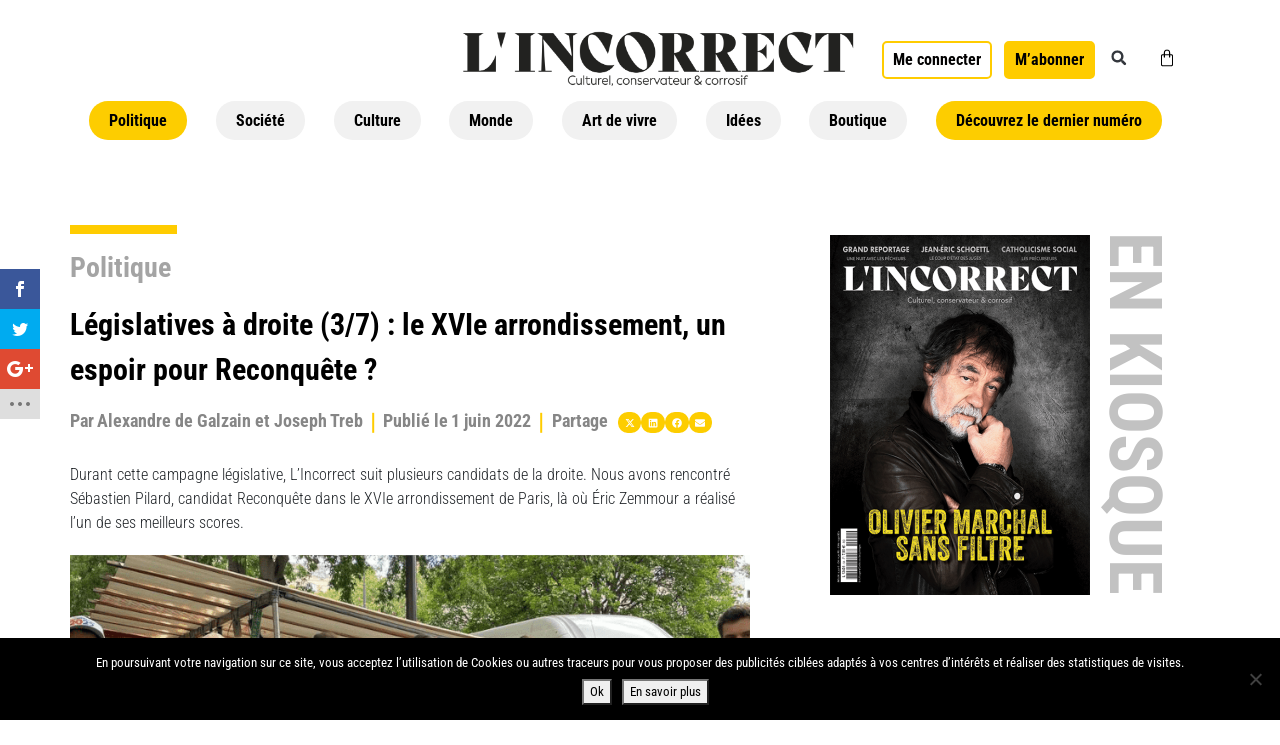

--- FILE ---
content_type: application/javascript; charset=utf-8
request_url: https://lincorrect.org/wp-includes/js/jquery/jquery.min.js?ver=3.7.1
body_size: 183988
content:
/*! jQuery v3.7.1 | (c) OpenJS Foundation and other contributors | jquery.org/license */
!function(e,t){"use strict";"object"==typeof module&&"object"==typeof module.exports?module.exports=e.document?t(e,!0):function(e){if(!e.document)throw new Error("jQuery requires a window with a document");return t(e)}:t(e)}("undefined"!=typeof window?window:this,function(ie,e){"use strict";var oe=[],r=Object.getPrototypeOf,ae=oe.slice,g=oe.flat?function(e){return oe.flat.call(e)}:function(e){return oe.concat.apply([],e)},s=oe.push,se=oe.indexOf,n={},i=n.toString,ue=n.hasOwnProperty,o=ue.toString,a=o.call(Object),le={},v=function(e){return"function"==typeof e&&"number"!=typeof e.nodeType&&"function"!=typeof e.item},y=function(e){return null!=e&&e===e.window},C=ie.document,u={type:!0,src:!0,nonce:!0,noModule:!0};function m(e,t,n){var r,i,o=(n=n||C).createElement("script");if(o.text=e,t)for(r in u)(i=t[r]||t.getAttribute&&t.getAttribute(r))&&o.setAttribute(r,i);n.head.appendChild(o).parentNode.removeChild(o)}function x(e){return null==e?e+"":"object"==typeof e||"function"==typeof e?n[i.call(e)]||"object":typeof e}var t="3.7.1",l=/HTML$/i,ce=function(e,t){return new ce.fn.init(e,t)};function c(e){var t=!!e&&"length"in e&&e.length,n=x(e);return!v(e)&&!y(e)&&("array"===n||0===t||"number"==typeof t&&0<t&&t-1 in e)}function fe(e,t){return e.nodeName&&e.nodeName.toLowerCase()===t.toLowerCase()}ce.fn=ce.prototype={jquery:t,constructor:ce,length:0,toArray:function(){return ae.call(this)},get:function(e){return null==e?ae.call(this):e<0?this[e+this.length]:this[e]},pushStack:function(e){var t=ce.merge(this.constructor(),e);return t.prevObject=this,t},each:function(e){return ce.each(this,e)},map:function(n){return this.pushStack(ce.map(this,function(e,t){return n.call(e,t,e)}))},slice:function(){return this.pushStack(ae.apply(this,arguments))},first:function(){return this.eq(0)},last:function(){return this.eq(-1)},even:function(){return this.pushStack(ce.grep(this,function(e,t){return(t+1)%2}))},odd:function(){return this.pushStack(ce.grep(this,function(e,t){return t%2}))},eq:function(e){var t=this.length,n=+e+(e<0?t:0);return this.pushStack(0<=n&&n<t?[this[n]]:[])},end:function(){return this.prevObject||this.constructor()},push:s,sort:oe.sort,splice:oe.splice},ce.extend=ce.fn.extend=function(){var e,t,n,r,i,o,a=arguments[0]||{},s=1,u=arguments.length,l=!1;for("boolean"==typeof a&&(l=a,a=arguments[s]||{},s++),"object"==typeof a||v(a)||(a={}),s===u&&(a=this,s--);s<u;s++)if(null!=(e=arguments[s]))for(t in e)r=e[t],"__proto__"!==t&&a!==r&&(l&&r&&(ce.isPlainObject(r)||(i=Array.isArray(r)))?(n=a[t],o=i&&!Array.isArray(n)?[]:i||ce.isPlainObject(n)?n:{},i=!1,a[t]=ce.extend(l,o,r)):void 0!==r&&(a[t]=r));return a},ce.extend({expando:"jQuery"+(t+Math.random()).replace(/\D/g,""),isReady:!0,error:function(e){throw new Error(e)},noop:function(){},isPlainObject:function(e){var t,n;return!(!e||"[object Object]"!==i.call(e))&&(!(t=r(e))||"function"==typeof(n=ue.call(t,"constructor")&&t.constructor)&&o.call(n)===a)},isEmptyObject:function(e){var t;for(t in e)return!1;return!0},globalEval:function(e,t,n){m(e,{nonce:t&&t.nonce},n)},each:function(e,t){var n,r=0;if(c(e)){for(n=e.length;r<n;r++)if(!1===t.call(e[r],r,e[r]))break}else for(r in e)if(!1===t.call(e[r],r,e[r]))break;return e},text:function(e){var t,n="",r=0,i=e.nodeType;if(!i)while(t=e[r++])n+=ce.text(t);return 1===i||11===i?e.textContent:9===i?e.documentElement.textContent:3===i||4===i?e.nodeValue:n},makeArray:function(e,t){var n=t||[];return null!=e&&(c(Object(e))?ce.merge(n,"string"==typeof e?[e]:e):s.call(n,e)),n},inArray:function(e,t,n){return null==t?-1:se.call(t,e,n)},isXMLDoc:function(e){var t=e&&e.namespaceURI,n=e&&(e.ownerDocument||e).documentElement;return!l.test(t||n&&n.nodeName||"HTML")},merge:function(e,t){for(var n=+t.length,r=0,i=e.length;r<n;r++)e[i++]=t[r];return e.length=i,e},grep:function(e,t,n){for(var r=[],i=0,o=e.length,a=!n;i<o;i++)!t(e[i],i)!==a&&r.push(e[i]);return r},map:function(e,t,n){var r,i,o=0,a=[];if(c(e))for(r=e.length;o<r;o++)null!=(i=t(e[o],o,n))&&a.push(i);else for(o in e)null!=(i=t(e[o],o,n))&&a.push(i);return g(a)},guid:1,support:le}),"function"==typeof Symbol&&(ce.fn[Symbol.iterator]=oe[Symbol.iterator]),ce.each("Boolean Number String Function Array Date RegExp Object Error Symbol".split(" "),function(e,t){n["[object "+t+"]"]=t.toLowerCase()});var pe=oe.pop,de=oe.sort,he=oe.splice,ge="[\\x20\\t\\r\\n\\f]",ve=new RegExp("^"+ge+"+|((?:^|[^\\\\])(?:\\\\.)*)"+ge+"+$","g");ce.contains=function(e,t){var n=t&&t.parentNode;return e===n||!(!n||1!==n.nodeType||!(e.contains?e.contains(n):e.compareDocumentPosition&&16&e.compareDocumentPosition(n)))};var f=/([\0-\x1f\x7f]|^-?\d)|^-$|[^\x80-\uFFFF\w-]/g;function p(e,t){return t?"\0"===e?"\ufffd":e.slice(0,-1)+"\\"+e.charCodeAt(e.length-1).toString(16)+" ":"\\"+e}ce.escapeSelector=function(e){return(e+"").replace(f,p)};var ye=C,me=s;!function(){var e,b,w,o,a,T,r,C,d,i,k=me,S=ce.expando,E=0,n=0,s=W(),c=W(),u=W(),h=W(),l=function(e,t){return e===t&&(a=!0),0},f="checked|selected|async|autofocus|autoplay|controls|defer|disabled|hidden|ismap|loop|multiple|open|readonly|required|scoped",t="(?:\\\\[\\da-fA-F]{1,6}"+ge+"?|\\\\[^\\r\\n\\f]|[\\w-]|[^\0-\\x7f])+",p="\\["+ge+"*("+t+")(?:"+ge+"*([*^$|!~]?=)"+ge+"*(?:'((?:\\\\.|[^\\\\'])*)'|\"((?:\\\\.|[^\\\\\"])*)\"|("+t+"))|)"+ge+"*\\]",g=":("+t+")(?:\\((('((?:\\\\.|[^\\\\'])*)'|\"((?:\\\\.|[^\\\\\"])*)\")|((?:\\\\.|[^\\\\()[\\]]|"+p+")*)|.*)\\)|)",v=new RegExp(ge+"+","g"),y=new RegExp("^"+ge+"*,"+ge+"*"),m=new RegExp("^"+ge+"*([>+~]|"+ge+")"+ge+"*"),x=new RegExp(ge+"|>"),j=new RegExp(g),A=new RegExp("^"+t+"$"),D={ID:new RegExp("^#("+t+")"),CLASS:new RegExp("^\\.("+t+")"),TAG:new RegExp("^("+t+"|[*])"),ATTR:new RegExp("^"+p),PSEUDO:new RegExp("^"+g),CHILD:new RegExp("^:(only|first|last|nth|nth-last)-(child|of-type)(?:\\("+ge+"*(even|odd|(([+-]|)(\\d*)n|)"+ge+"*(?:([+-]|)"+ge+"*(\\d+)|))"+ge+"*\\)|)","i"),bool:new RegExp("^(?:"+f+")$","i"),needsContext:new RegExp("^"+ge+"*[>+~]|:(even|odd|eq|gt|lt|nth|first|last)(?:\\("+ge+"*((?:-\\d)?\\d*)"+ge+"*\\)|)(?=[^-]|$)","i")},N=/^(?:input|select|textarea|button)$/i,q=/^h\d$/i,L=/^(?:#([\w-]+)|(\w+)|\.([\w-]+))$/,H=/[+~]/,O=new RegExp("\\\\[\\da-fA-F]{1,6}"+ge+"?|\\\\([^\\r\\n\\f])","g"),P=function(e,t){var n="0x"+e.slice(1)-65536;return t||(n<0?String.fromCharCode(n+65536):String.fromCharCode(n>>10|55296,1023&n|56320))},M=function(){V()},R=J(function(e){return!0===e.disabled&&fe(e,"fieldset")},{dir:"parentNode",next:"legend"});try{k.apply(oe=ae.call(ye.childNodes),ye.childNodes),oe[ye.childNodes.length].nodeType}catch(e){k={apply:function(e,t){me.apply(e,ae.call(t))},call:function(e){me.apply(e,ae.call(arguments,1))}}}function I(t,e,n,r){var i,o,a,s,u,l,c,f=e&&e.ownerDocument,p=e?e.nodeType:9;if(n=n||[],"string"!=typeof t||!t||1!==p&&9!==p&&11!==p)return n;if(!r&&(V(e),e=e||T,C)){if(11!==p&&(u=L.exec(t)))if(i=u[1]){if(9===p){if(!(a=e.getElementById(i)))return n;if(a.id===i)return k.call(n,a),n}else if(f&&(a=f.getElementById(i))&&I.contains(e,a)&&a.id===i)return k.call(n,a),n}else{if(u[2])return k.apply(n,e.getElementsByTagName(t)),n;if((i=u[3])&&e.getElementsByClassName)return k.apply(n,e.getElementsByClassName(i)),n}if(!(h[t+" "]||d&&d.test(t))){if(c=t,f=e,1===p&&(x.test(t)||m.test(t))){(f=H.test(t)&&U(e.parentNode)||e)==e&&le.scope||((s=e.getAttribute("id"))?s=ce.escapeSelector(s):e.setAttribute("id",s=S)),o=(l=Y(t)).length;while(o--)l[o]=(s?"#"+s:":scope")+" "+Q(l[o]);c=l.join(",")}try{return k.apply(n,f.querySelectorAll(c)),n}catch(e){h(t,!0)}finally{s===S&&e.removeAttribute("id")}}}return re(t.replace(ve,"$1"),e,n,r)}function W(){var r=[];return function e(t,n){return r.push(t+" ")>b.cacheLength&&delete e[r.shift()],e[t+" "]=n}}function F(e){return e[S]=!0,e}function $(e){var t=T.createElement("fieldset");try{return!!e(t)}catch(e){return!1}finally{t.parentNode&&t.parentNode.removeChild(t),t=null}}function B(t){return function(e){return fe(e,"input")&&e.type===t}}function _(t){return function(e){return(fe(e,"input")||fe(e,"button"))&&e.type===t}}function z(t){return function(e){return"form"in e?e.parentNode&&!1===e.disabled?"label"in e?"label"in e.parentNode?e.parentNode.disabled===t:e.disabled===t:e.isDisabled===t||e.isDisabled!==!t&&R(e)===t:e.disabled===t:"label"in e&&e.disabled===t}}function X(a){return F(function(o){return o=+o,F(function(e,t){var n,r=a([],e.length,o),i=r.length;while(i--)e[n=r[i]]&&(e[n]=!(t[n]=e[n]))})})}function U(e){return e&&"undefined"!=typeof e.getElementsByTagName&&e}function V(e){var t,n=e?e.ownerDocument||e:ye;return n!=T&&9===n.nodeType&&n.documentElement&&(r=(T=n).documentElement,C=!ce.isXMLDoc(T),i=r.matches||r.webkitMatchesSelector||r.msMatchesSelector,r.msMatchesSelector&&ye!=T&&(t=T.defaultView)&&t.top!==t&&t.addEventListener("unload",M),le.getById=$(function(e){return r.appendChild(e).id=ce.expando,!T.getElementsByName||!T.getElementsByName(ce.expando).length}),le.disconnectedMatch=$(function(e){return i.call(e,"*")}),le.scope=$(function(){return T.querySelectorAll(":scope")}),le.cssHas=$(function(){try{return T.querySelector(":has(*,:jqfake)"),!1}catch(e){return!0}}),le.getById?(b.filter.ID=function(e){var t=e.replace(O,P);return function(e){return e.getAttribute("id")===t}},b.find.ID=function(e,t){if("undefined"!=typeof t.getElementById&&C){var n=t.getElementById(e);return n?[n]:[]}}):(b.filter.ID=function(e){var n=e.replace(O,P);return function(e){var t="undefined"!=typeof e.getAttributeNode&&e.getAttributeNode("id");return t&&t.value===n}},b.find.ID=function(e,t){if("undefined"!=typeof t.getElementById&&C){var n,r,i,o=t.getElementById(e);if(o){if((n=o.getAttributeNode("id"))&&n.value===e)return[o];i=t.getElementsByName(e),r=0;while(o=i[r++])if((n=o.getAttributeNode("id"))&&n.value===e)return[o]}return[]}}),b.find.TAG=function(e,t){return"undefined"!=typeof t.getElementsByTagName?t.getElementsByTagName(e):t.querySelectorAll(e)},b.find.CLASS=function(e,t){if("undefined"!=typeof t.getElementsByClassName&&C)return t.getElementsByClassName(e)},d=[],$(function(e){var t;r.appendChild(e).innerHTML="<a id='"+S+"' href='' disabled='disabled'></a><select id='"+S+"-\r\\' disabled='disabled'><option selected=''></option></select>",e.querySelectorAll("[selected]").length||d.push("\\["+ge+"*(?:value|"+f+")"),e.querySelectorAll("[id~="+S+"-]").length||d.push("~="),e.querySelectorAll("a#"+S+"+*").length||d.push(".#.+[+~]"),e.querySelectorAll(":checked").length||d.push(":checked"),(t=T.createElement("input")).setAttribute("type","hidden"),e.appendChild(t).setAttribute("name","D"),r.appendChild(e).disabled=!0,2!==e.querySelectorAll(":disabled").length&&d.push(":enabled",":disabled"),(t=T.createElement("input")).setAttribute("name",""),e.appendChild(t),e.querySelectorAll("[name='']").length||d.push("\\["+ge+"*name"+ge+"*="+ge+"*(?:''|\"\")")}),le.cssHas||d.push(":has"),d=d.length&&new RegExp(d.join("|")),l=function(e,t){if(e===t)return a=!0,0;var n=!e.compareDocumentPosition-!t.compareDocumentPosition;return n||(1&(n=(e.ownerDocument||e)==(t.ownerDocument||t)?e.compareDocumentPosition(t):1)||!le.sortDetached&&t.compareDocumentPosition(e)===n?e===T||e.ownerDocument==ye&&I.contains(ye,e)?-1:t===T||t.ownerDocument==ye&&I.contains(ye,t)?1:o?se.call(o,e)-se.call(o,t):0:4&n?-1:1)}),T}for(e in I.matches=function(e,t){return I(e,null,null,t)},I.matchesSelector=function(e,t){if(V(e),C&&!h[t+" "]&&(!d||!d.test(t)))try{var n=i.call(e,t);if(n||le.disconnectedMatch||e.document&&11!==e.document.nodeType)return n}catch(e){h(t,!0)}return 0<I(t,T,null,[e]).length},I.contains=function(e,t){return(e.ownerDocument||e)!=T&&V(e),ce.contains(e,t)},I.attr=function(e,t){(e.ownerDocument||e)!=T&&V(e);var n=b.attrHandle[t.toLowerCase()],r=n&&ue.call(b.attrHandle,t.toLowerCase())?n(e,t,!C):void 0;return void 0!==r?r:e.getAttribute(t)},I.error=function(e){throw new Error("Syntax error, unrecognized expression: "+e)},ce.uniqueSort=function(e){var t,n=[],r=0,i=0;if(a=!le.sortStable,o=!le.sortStable&&ae.call(e,0),de.call(e,l),a){while(t=e[i++])t===e[i]&&(r=n.push(i));while(r--)he.call(e,n[r],1)}return o=null,e},ce.fn.uniqueSort=function(){return this.pushStack(ce.uniqueSort(ae.apply(this)))},(b=ce.expr={cacheLength:50,createPseudo:F,match:D,attrHandle:{},find:{},relative:{">":{dir:"parentNode",first:!0}," ":{dir:"parentNode"},"+":{dir:"previousSibling",first:!0},"~":{dir:"previousSibling"}},preFilter:{ATTR:function(e){return e[1]=e[1].replace(O,P),e[3]=(e[3]||e[4]||e[5]||"").replace(O,P),"~="===e[2]&&(e[3]=" "+e[3]+" "),e.slice(0,4)},CHILD:function(e){return e[1]=e[1].toLowerCase(),"nth"===e[1].slice(0,3)?(e[3]||I.error(e[0]),e[4]=+(e[4]?e[5]+(e[6]||1):2*("even"===e[3]||"odd"===e[3])),e[5]=+(e[7]+e[8]||"odd"===e[3])):e[3]&&I.error(e[0]),e},PSEUDO:function(e){var t,n=!e[6]&&e[2];return D.CHILD.test(e[0])?null:(e[3]?e[2]=e[4]||e[5]||"":n&&j.test(n)&&(t=Y(n,!0))&&(t=n.indexOf(")",n.length-t)-n.length)&&(e[0]=e[0].slice(0,t),e[2]=n.slice(0,t)),e.slice(0,3))}},filter:{TAG:function(e){var t=e.replace(O,P).toLowerCase();return"*"===e?function(){return!0}:function(e){return fe(e,t)}},CLASS:function(e){var t=s[e+" "];return t||(t=new RegExp("(^|"+ge+")"+e+"("+ge+"|$)"))&&s(e,function(e){return t.test("string"==typeof e.className&&e.className||"undefined"!=typeof e.getAttribute&&e.getAttribute("class")||"")})},ATTR:function(n,r,i){return function(e){var t=I.attr(e,n);return null==t?"!="===r:!r||(t+="","="===r?t===i:"!="===r?t!==i:"^="===r?i&&0===t.indexOf(i):"*="===r?i&&-1<t.indexOf(i):"$="===r?i&&t.slice(-i.length)===i:"~="===r?-1<(" "+t.replace(v," ")+" ").indexOf(i):"|="===r&&(t===i||t.slice(0,i.length+1)===i+"-"))}},CHILD:function(d,e,t,h,g){var v="nth"!==d.slice(0,3),y="last"!==d.slice(-4),m="of-type"===e;return 1===h&&0===g?function(e){return!!e.parentNode}:function(e,t,n){var r,i,o,a,s,u=v!==y?"nextSibling":"previousSibling",l=e.parentNode,c=m&&e.nodeName.toLowerCase(),f=!n&&!m,p=!1;if(l){if(v){while(u){o=e;while(o=o[u])if(m?fe(o,c):1===o.nodeType)return!1;s=u="only"===d&&!s&&"nextSibling"}return!0}if(s=[y?l.firstChild:l.lastChild],y&&f){p=(a=(r=(i=l[S]||(l[S]={}))[d]||[])[0]===E&&r[1])&&r[2],o=a&&l.childNodes[a];while(o=++a&&o&&o[u]||(p=a=0)||s.pop())if(1===o.nodeType&&++p&&o===e){i[d]=[E,a,p];break}}else if(f&&(p=a=(r=(i=e[S]||(e[S]={}))[d]||[])[0]===E&&r[1]),!1===p)while(o=++a&&o&&o[u]||(p=a=0)||s.pop())if((m?fe(o,c):1===o.nodeType)&&++p&&(f&&((i=o[S]||(o[S]={}))[d]=[E,p]),o===e))break;return(p-=g)===h||p%h==0&&0<=p/h}}},PSEUDO:function(e,o){var t,a=b.pseudos[e]||b.setFilters[e.toLowerCase()]||I.error("unsupported pseudo: "+e);return a[S]?a(o):1<a.length?(t=[e,e,"",o],b.setFilters.hasOwnProperty(e.toLowerCase())?F(function(e,t){var n,r=a(e,o),i=r.length;while(i--)e[n=se.call(e,r[i])]=!(t[n]=r[i])}):function(e){return a(e,0,t)}):a}},pseudos:{not:F(function(e){var r=[],i=[],s=ne(e.replace(ve,"$1"));return s[S]?F(function(e,t,n,r){var i,o=s(e,null,r,[]),a=e.length;while(a--)(i=o[a])&&(e[a]=!(t[a]=i))}):function(e,t,n){return r[0]=e,s(r,null,n,i),r[0]=null,!i.pop()}}),has:F(function(t){return function(e){return 0<I(t,e).length}}),contains:F(function(t){return t=t.replace(O,P),function(e){return-1<(e.textContent||ce.text(e)).indexOf(t)}}),lang:F(function(n){return A.test(n||"")||I.error("unsupported lang: "+n),n=n.replace(O,P).toLowerCase(),function(e){var t;do{if(t=C?e.lang:e.getAttribute("xml:lang")||e.getAttribute("lang"))return(t=t.toLowerCase())===n||0===t.indexOf(n+"-")}while((e=e.parentNode)&&1===e.nodeType);return!1}}),target:function(e){var t=ie.location&&ie.location.hash;return t&&t.slice(1)===e.id},root:function(e){return e===r},focus:function(e){return e===function(){try{return T.activeElement}catch(e){}}()&&T.hasFocus()&&!!(e.type||e.href||~e.tabIndex)},enabled:z(!1),disabled:z(!0),checked:function(e){return fe(e,"input")&&!!e.checked||fe(e,"option")&&!!e.selected},selected:function(e){return e.parentNode&&e.parentNode.selectedIndex,!0===e.selected},empty:function(e){for(e=e.firstChild;e;e=e.nextSibling)if(e.nodeType<6)return!1;return!0},parent:function(e){return!b.pseudos.empty(e)},header:function(e){return q.test(e.nodeName)},input:function(e){return N.test(e.nodeName)},button:function(e){return fe(e,"input")&&"button"===e.type||fe(e,"button")},text:function(e){var t;return fe(e,"input")&&"text"===e.type&&(null==(t=e.getAttribute("type"))||"text"===t.toLowerCase())},first:X(function(){return[0]}),last:X(function(e,t){return[t-1]}),eq:X(function(e,t,n){return[n<0?n+t:n]}),even:X(function(e,t){for(var n=0;n<t;n+=2)e.push(n);return e}),odd:X(function(e,t){for(var n=1;n<t;n+=2)e.push(n);return e}),lt:X(function(e,t,n){var r;for(r=n<0?n+t:t<n?t:n;0<=--r;)e.push(r);return e}),gt:X(function(e,t,n){for(var r=n<0?n+t:n;++r<t;)e.push(r);return e})}}).pseudos.nth=b.pseudos.eq,{radio:!0,checkbox:!0,file:!0,password:!0,image:!0})b.pseudos[e]=B(e);for(e in{submit:!0,reset:!0})b.pseudos[e]=_(e);function G(){}function Y(e,t){var n,r,i,o,a,s,u,l=c[e+" "];if(l)return t?0:l.slice(0);a=e,s=[],u=b.preFilter;while(a){for(o in n&&!(r=y.exec(a))||(r&&(a=a.slice(r[0].length)||a),s.push(i=[])),n=!1,(r=m.exec(a))&&(n=r.shift(),i.push({value:n,type:r[0].replace(ve," ")}),a=a.slice(n.length)),b.filter)!(r=D[o].exec(a))||u[o]&&!(r=u[o](r))||(n=r.shift(),i.push({value:n,type:o,matches:r}),a=a.slice(n.length));if(!n)break}return t?a.length:a?I.error(e):c(e,s).slice(0)}function Q(e){for(var t=0,n=e.length,r="";t<n;t++)r+=e[t].value;return r}function J(a,e,t){var s=e.dir,u=e.next,l=u||s,c=t&&"parentNode"===l,f=n++;return e.first?function(e,t,n){while(e=e[s])if(1===e.nodeType||c)return a(e,t,n);return!1}:function(e,t,n){var r,i,o=[E,f];if(n){while(e=e[s])if((1===e.nodeType||c)&&a(e,t,n))return!0}else while(e=e[s])if(1===e.nodeType||c)if(i=e[S]||(e[S]={}),u&&fe(e,u))e=e[s]||e;else{if((r=i[l])&&r[0]===E&&r[1]===f)return o[2]=r[2];if((i[l]=o)[2]=a(e,t,n))return!0}return!1}}function K(i){return 1<i.length?function(e,t,n){var r=i.length;while(r--)if(!i[r](e,t,n))return!1;return!0}:i[0]}function Z(e,t,n,r,i){for(var o,a=[],s=0,u=e.length,l=null!=t;s<u;s++)(o=e[s])&&(n&&!n(o,r,i)||(a.push(o),l&&t.push(s)));return a}function ee(d,h,g,v,y,e){return v&&!v[S]&&(v=ee(v)),y&&!y[S]&&(y=ee(y,e)),F(function(e,t,n,r){var i,o,a,s,u=[],l=[],c=t.length,f=e||function(e,t,n){for(var r=0,i=t.length;r<i;r++)I(e,t[r],n);return n}(h||"*",n.nodeType?[n]:n,[]),p=!d||!e&&h?f:Z(f,u,d,n,r);if(g?g(p,s=y||(e?d:c||v)?[]:t,n,r):s=p,v){i=Z(s,l),v(i,[],n,r),o=i.length;while(o--)(a=i[o])&&(s[l[o]]=!(p[l[o]]=a))}if(e){if(y||d){if(y){i=[],o=s.length;while(o--)(a=s[o])&&i.push(p[o]=a);y(null,s=[],i,r)}o=s.length;while(o--)(a=s[o])&&-1<(i=y?se.call(e,a):u[o])&&(e[i]=!(t[i]=a))}}else s=Z(s===t?s.splice(c,s.length):s),y?y(null,t,s,r):k.apply(t,s)})}function te(e){for(var i,t,n,r=e.length,o=b.relative[e[0].type],a=o||b.relative[" "],s=o?1:0,u=J(function(e){return e===i},a,!0),l=J(function(e){return-1<se.call(i,e)},a,!0),c=[function(e,t,n){var r=!o&&(n||t!=w)||((i=t).nodeType?u(e,t,n):l(e,t,n));return i=null,r}];s<r;s++)if(t=b.relative[e[s].type])c=[J(K(c),t)];else{if((t=b.filter[e[s].type].apply(null,e[s].matches))[S]){for(n=++s;n<r;n++)if(b.relative[e[n].type])break;return ee(1<s&&K(c),1<s&&Q(e.slice(0,s-1).concat({value:" "===e[s-2].type?"*":""})).replace(ve,"$1"),t,s<n&&te(e.slice(s,n)),n<r&&te(e=e.slice(n)),n<r&&Q(e))}c.push(t)}return K(c)}function ne(e,t){var n,v,y,m,x,r,i=[],o=[],a=u[e+" "];if(!a){t||(t=Y(e)),n=t.length;while(n--)(a=te(t[n]))[S]?i.push(a):o.push(a);(a=u(e,(v=o,m=0<(y=i).length,x=0<v.length,r=function(e,t,n,r,i){var o,a,s,u=0,l="0",c=e&&[],f=[],p=w,d=e||x&&b.find.TAG("*",i),h=E+=null==p?1:Math.random()||.1,g=d.length;for(i&&(w=t==T||t||i);l!==g&&null!=(o=d[l]);l++){if(x&&o){a=0,t||o.ownerDocument==T||(V(o),n=!C);while(s=v[a++])if(s(o,t||T,n)){k.call(r,o);break}i&&(E=h)}m&&((o=!s&&o)&&u--,e&&c.push(o))}if(u+=l,m&&l!==u){a=0;while(s=y[a++])s(c,f,t,n);if(e){if(0<u)while(l--)c[l]||f[l]||(f[l]=pe.call(r));f=Z(f)}k.apply(r,f),i&&!e&&0<f.length&&1<u+y.length&&ce.uniqueSort(r)}return i&&(E=h,w=p),c},m?F(r):r))).selector=e}return a}function re(e,t,n,r){var i,o,a,s,u,l="function"==typeof e&&e,c=!r&&Y(e=l.selector||e);if(n=n||[],1===c.length){if(2<(o=c[0]=c[0].slice(0)).length&&"ID"===(a=o[0]).type&&9===t.nodeType&&C&&b.relative[o[1].type]){if(!(t=(b.find.ID(a.matches[0].replace(O,P),t)||[])[0]))return n;l&&(t=t.parentNode),e=e.slice(o.shift().value.length)}i=D.needsContext.test(e)?0:o.length;while(i--){if(a=o[i],b.relative[s=a.type])break;if((u=b.find[s])&&(r=u(a.matches[0].replace(O,P),H.test(o[0].type)&&U(t.parentNode)||t))){if(o.splice(i,1),!(e=r.length&&Q(o)))return k.apply(n,r),n;break}}}return(l||ne(e,c))(r,t,!C,n,!t||H.test(e)&&U(t.parentNode)||t),n}G.prototype=b.filters=b.pseudos,b.setFilters=new G,le.sortStable=S.split("").sort(l).join("")===S,V(),le.sortDetached=$(function(e){return 1&e.compareDocumentPosition(T.createElement("fieldset"))}),ce.find=I,ce.expr[":"]=ce.expr.pseudos,ce.unique=ce.uniqueSort,I.compile=ne,I.select=re,I.setDocument=V,I.tokenize=Y,I.escape=ce.escapeSelector,I.getText=ce.text,I.isXML=ce.isXMLDoc,I.selectors=ce.expr,I.support=ce.support,I.uniqueSort=ce.uniqueSort}();var d=function(e,t,n){var r=[],i=void 0!==n;while((e=e[t])&&9!==e.nodeType)if(1===e.nodeType){if(i&&ce(e).is(n))break;r.push(e)}return r},h=function(e,t){for(var n=[];e;e=e.nextSibling)1===e.nodeType&&e!==t&&n.push(e);return n},b=ce.expr.match.needsContext,w=/^<([a-z][^\/\0>:\x20\t\r\n\f]*)[\x20\t\r\n\f]*\/?>(?:<\/\1>|)$/i;function T(e,n,r){return v(n)?ce.grep(e,function(e,t){return!!n.call(e,t,e)!==r}):n.nodeType?ce.grep(e,function(e){return e===n!==r}):"string"!=typeof n?ce.grep(e,function(e){return-1<se.call(n,e)!==r}):ce.filter(n,e,r)}ce.filter=function(e,t,n){var r=t[0];return n&&(e=":not("+e+")"),1===t.length&&1===r.nodeType?ce.find.matchesSelector(r,e)?[r]:[]:ce.find.matches(e,ce.grep(t,function(e){return 1===e.nodeType}))},ce.fn.extend({find:function(e){var t,n,r=this.length,i=this;if("string"!=typeof e)return this.pushStack(ce(e).filter(function(){for(t=0;t<r;t++)if(ce.contains(i[t],this))return!0}));for(n=this.pushStack([]),t=0;t<r;t++)ce.find(e,i[t],n);return 1<r?ce.uniqueSort(n):n},filter:function(e){return this.pushStack(T(this,e||[],!1))},not:function(e){return this.pushStack(T(this,e||[],!0))},is:function(e){return!!T(this,"string"==typeof e&&b.test(e)?ce(e):e||[],!1).length}});var k,S=/^(?:\s*(<[\w\W]+>)[^>]*|#([\w-]+))$/;(ce.fn.init=function(e,t,n){var r,i;if(!e)return this;if(n=n||k,"string"==typeof e){if(!(r="<"===e[0]&&">"===e[e.length-1]&&3<=e.length?[null,e,null]:S.exec(e))||!r[1]&&t)return!t||t.jquery?(t||n).find(e):this.constructor(t).find(e);if(r[1]){if(t=t instanceof ce?t[0]:t,ce.merge(this,ce.parseHTML(r[1],t&&t.nodeType?t.ownerDocument||t:C,!0)),w.test(r[1])&&ce.isPlainObject(t))for(r in t)v(this[r])?this[r](t[r]):this.attr(r,t[r]);return this}return(i=C.getElementById(r[2]))&&(this[0]=i,this.length=1),this}return e.nodeType?(this[0]=e,this.length=1,this):v(e)?void 0!==n.ready?n.ready(e):e(ce):ce.makeArray(e,this)}).prototype=ce.fn,k=ce(C);var E=/^(?:parents|prev(?:Until|All))/,j={children:!0,contents:!0,next:!0,prev:!0};function A(e,t){while((e=e[t])&&1!==e.nodeType);return e}ce.fn.extend({has:function(e){var t=ce(e,this),n=t.length;return this.filter(function(){for(var e=0;e<n;e++)if(ce.contains(this,t[e]))return!0})},closest:function(e,t){var n,r=0,i=this.length,o=[],a="string"!=typeof e&&ce(e);if(!b.test(e))for(;r<i;r++)for(n=this[r];n&&n!==t;n=n.parentNode)if(n.nodeType<11&&(a?-1<a.index(n):1===n.nodeType&&ce.find.matchesSelector(n,e))){o.push(n);break}return this.pushStack(1<o.length?ce.uniqueSort(o):o)},index:function(e){return e?"string"==typeof e?se.call(ce(e),this[0]):se.call(this,e.jquery?e[0]:e):this[0]&&this[0].parentNode?this.first().prevAll().length:-1},add:function(e,t){return this.pushStack(ce.uniqueSort(ce.merge(this.get(),ce(e,t))))},addBack:function(e){return this.add(null==e?this.prevObject:this.prevObject.filter(e))}}),ce.each({parent:function(e){var t=e.parentNode;return t&&11!==t.nodeType?t:null},parents:function(e){return d(e,"parentNode")},parentsUntil:function(e,t,n){return d(e,"parentNode",n)},next:function(e){return A(e,"nextSibling")},prev:function(e){return A(e,"previousSibling")},nextAll:function(e){return d(e,"nextSibling")},prevAll:function(e){return d(e,"previousSibling")},nextUntil:function(e,t,n){return d(e,"nextSibling",n)},prevUntil:function(e,t,n){return d(e,"previousSibling",n)},siblings:function(e){return h((e.parentNode||{}).firstChild,e)},children:function(e){return h(e.firstChild)},contents:function(e){return null!=e.contentDocument&&r(e.contentDocument)?e.contentDocument:(fe(e,"template")&&(e=e.content||e),ce.merge([],e.childNodes))}},function(r,i){ce.fn[r]=function(e,t){var n=ce.map(this,i,e);return"Until"!==r.slice(-5)&&(t=e),t&&"string"==typeof t&&(n=ce.filter(t,n)),1<this.length&&(j[r]||ce.uniqueSort(n),E.test(r)&&n.reverse()),this.pushStack(n)}});var D=/[^\x20\t\r\n\f]+/g;function N(e){return e}function q(e){throw e}function L(e,t,n,r){var i;try{e&&v(i=e.promise)?i.call(e).done(t).fail(n):e&&v(i=e.then)?i.call(e,t,n):t.apply(void 0,[e].slice(r))}catch(e){n.apply(void 0,[e])}}ce.Callbacks=function(r){var e,n;r="string"==typeof r?(e=r,n={},ce.each(e.match(D)||[],function(e,t){n[t]=!0}),n):ce.extend({},r);var i,t,o,a,s=[],u=[],l=-1,c=function(){for(a=a||r.once,o=i=!0;u.length;l=-1){t=u.shift();while(++l<s.length)!1===s[l].apply(t[0],t[1])&&r.stopOnFalse&&(l=s.length,t=!1)}r.memory||(t=!1),i=!1,a&&(s=t?[]:"")},f={add:function(){return s&&(t&&!i&&(l=s.length-1,u.push(t)),function n(e){ce.each(e,function(e,t){v(t)?r.unique&&f.has(t)||s.push(t):t&&t.length&&"string"!==x(t)&&n(t)})}(arguments),t&&!i&&c()),this},remove:function(){return ce.each(arguments,function(e,t){var n;while(-1<(n=ce.inArray(t,s,n)))s.splice(n,1),n<=l&&l--}),this},has:function(e){return e?-1<ce.inArray(e,s):0<s.length},empty:function(){return s&&(s=[]),this},disable:function(){return a=u=[],s=t="",this},disabled:function(){return!s},lock:function(){return a=u=[],t||i||(s=t=""),this},locked:function(){return!!a},fireWith:function(e,t){return a||(t=[e,(t=t||[]).slice?t.slice():t],u.push(t),i||c()),this},fire:function(){return f.fireWith(this,arguments),this},fired:function(){return!!o}};return f},ce.extend({Deferred:function(e){var o=[["notify","progress",ce.Callbacks("memory"),ce.Callbacks("memory"),2],["resolve","done",ce.Callbacks("once memory"),ce.Callbacks("once memory"),0,"resolved"],["reject","fail",ce.Callbacks("once memory"),ce.Callbacks("once memory"),1,"rejected"]],i="pending",a={state:function(){return i},always:function(){return s.done(arguments).fail(arguments),this},"catch":function(e){return a.then(null,e)},pipe:function(){var i=arguments;return ce.Deferred(function(r){ce.each(o,function(e,t){var n=v(i[t[4]])&&i[t[4]];s[t[1]](function(){var e=n&&n.apply(this,arguments);e&&v(e.promise)?e.promise().progress(r.notify).done(r.resolve).fail(r.reject):r[t[0]+"With"](this,n?[e]:arguments)})}),i=null}).promise()},then:function(t,n,r){var u=0;function l(i,o,a,s){return function(){var n=this,r=arguments,e=function(){var e,t;if(!(i<u)){if((e=a.apply(n,r))===o.promise())throw new TypeError("Thenable self-resolution");t=e&&("object"==typeof e||"function"==typeof e)&&e.then,v(t)?s?t.call(e,l(u,o,N,s),l(u,o,q,s)):(u++,t.call(e,l(u,o,N,s),l(u,o,q,s),l(u,o,N,o.notifyWith))):(a!==N&&(n=void 0,r=[e]),(s||o.resolveWith)(n,r))}},t=s?e:function(){try{e()}catch(e){ce.Deferred.exceptionHook&&ce.Deferred.exceptionHook(e,t.error),u<=i+1&&(a!==q&&(n=void 0,r=[e]),o.rejectWith(n,r))}};i?t():(ce.Deferred.getErrorHook?t.error=ce.Deferred.getErrorHook():ce.Deferred.getStackHook&&(t.error=ce.Deferred.getStackHook()),ie.setTimeout(t))}}return ce.Deferred(function(e){o[0][3].add(l(0,e,v(r)?r:N,e.notifyWith)),o[1][3].add(l(0,e,v(t)?t:N)),o[2][3].add(l(0,e,v(n)?n:q))}).promise()},promise:function(e){return null!=e?ce.extend(e,a):a}},s={};return ce.each(o,function(e,t){var n=t[2],r=t[5];a[t[1]]=n.add,r&&n.add(function(){i=r},o[3-e][2].disable,o[3-e][3].disable,o[0][2].lock,o[0][3].lock),n.add(t[3].fire),s[t[0]]=function(){return s[t[0]+"With"](this===s?void 0:this,arguments),this},s[t[0]+"With"]=n.fireWith}),a.promise(s),e&&e.call(s,s),s},when:function(e){var n=arguments.length,t=n,r=Array(t),i=ae.call(arguments),o=ce.Deferred(),a=function(t){return function(e){r[t]=this,i[t]=1<arguments.length?ae.call(arguments):e,--n||o.resolveWith(r,i)}};if(n<=1&&(L(e,o.done(a(t)).resolve,o.reject,!n),"pending"===o.state()||v(i[t]&&i[t].then)))return o.then();while(t--)L(i[t],a(t),o.reject);return o.promise()}});var H=/^(Eval|Internal|Range|Reference|Syntax|Type|URI)Error$/;ce.Deferred.exceptionHook=function(e,t){ie.console&&ie.console.warn&&e&&H.test(e.name)&&ie.console.warn("jQuery.Deferred exception: "+e.message,e.stack,t)},ce.readyException=function(e){ie.setTimeout(function(){throw e})};var O=ce.Deferred();function P(){C.removeEventListener("DOMContentLoaded",P),ie.removeEventListener("load",P),ce.ready()}ce.fn.ready=function(e){return O.then(e)["catch"](function(e){ce.readyException(e)}),this},ce.extend({isReady:!1,readyWait:1,ready:function(e){(!0===e?--ce.readyWait:ce.isReady)||(ce.isReady=!0)!==e&&0<--ce.readyWait||O.resolveWith(C,[ce])}}),ce.ready.then=O.then,"complete"===C.readyState||"loading"!==C.readyState&&!C.documentElement.doScroll?ie.setTimeout(ce.ready):(C.addEventListener("DOMContentLoaded",P),ie.addEventListener("load",P));var M=function(e,t,n,r,i,o,a){var s=0,u=e.length,l=null==n;if("object"===x(n))for(s in i=!0,n)M(e,t,s,n[s],!0,o,a);else if(void 0!==r&&(i=!0,v(r)||(a=!0),l&&(a?(t.call(e,r),t=null):(l=t,t=function(e,t,n){return l.call(ce(e),n)})),t))for(;s<u;s++)t(e[s],n,a?r:r.call(e[s],s,t(e[s],n)));return i?e:l?t.call(e):u?t(e[0],n):o},R=/^-ms-/,I=/-([a-z])/g;function W(e,t){return t.toUpperCase()}function F(e){return e.replace(R,"ms-").replace(I,W)}var $=function(e){return 1===e.nodeType||9===e.nodeType||!+e.nodeType};function B(){this.expando=ce.expando+B.uid++}B.uid=1,B.prototype={cache:function(e){var t=e[this.expando];return t||(t={},$(e)&&(e.nodeType?e[this.expando]=t:Object.defineProperty(e,this.expando,{value:t,configurable:!0}))),t},set:function(e,t,n){var r,i=this.cache(e);if("string"==typeof t)i[F(t)]=n;else for(r in t)i[F(r)]=t[r];return i},get:function(e,t){return void 0===t?this.cache(e):e[this.expando]&&e[this.expando][F(t)]},access:function(e,t,n){return void 0===t||t&&"string"==typeof t&&void 0===n?this.get(e,t):(this.set(e,t,n),void 0!==n?n:t)},remove:function(e,t){var n,r=e[this.expando];if(void 0!==r){if(void 0!==t){n=(t=Array.isArray(t)?t.map(F):(t=F(t))in r?[t]:t.match(D)||[]).length;while(n--)delete r[t[n]]}(void 0===t||ce.isEmptyObject(r))&&(e.nodeType?e[this.expando]=void 0:delete e[this.expando])}},hasData:function(e){var t=e[this.expando];return void 0!==t&&!ce.isEmptyObject(t)}};var _=new B,z=new B,X=/^(?:\{[\w\W]*\}|\[[\w\W]*\])$/,U=/[A-Z]/g;function V(e,t,n){var r,i;if(void 0===n&&1===e.nodeType)if(r="data-"+t.replace(U,"-$&").toLowerCase(),"string"==typeof(n=e.getAttribute(r))){try{n="true"===(i=n)||"false"!==i&&("null"===i?null:i===+i+""?+i:X.test(i)?JSON.parse(i):i)}catch(e){}z.set(e,t,n)}else n=void 0;return n}ce.extend({hasData:function(e){return z.hasData(e)||_.hasData(e)},data:function(e,t,n){return z.access(e,t,n)},removeData:function(e,t){z.remove(e,t)},_data:function(e,t,n){return _.access(e,t,n)},_removeData:function(e,t){_.remove(e,t)}}),ce.fn.extend({data:function(n,e){var t,r,i,o=this[0],a=o&&o.attributes;if(void 0===n){if(this.length&&(i=z.get(o),1===o.nodeType&&!_.get(o,"hasDataAttrs"))){t=a.length;while(t--)a[t]&&0===(r=a[t].name).indexOf("data-")&&(r=F(r.slice(5)),V(o,r,i[r]));_.set(o,"hasDataAttrs",!0)}return i}return"object"==typeof n?this.each(function(){z.set(this,n)}):M(this,function(e){var t;if(o&&void 0===e)return void 0!==(t=z.get(o,n))?t:void 0!==(t=V(o,n))?t:void 0;this.each(function(){z.set(this,n,e)})},null,e,1<arguments.length,null,!0)},removeData:function(e){return this.each(function(){z.remove(this,e)})}}),ce.extend({queue:function(e,t,n){var r;if(e)return t=(t||"fx")+"queue",r=_.get(e,t),n&&(!r||Array.isArray(n)?r=_.access(e,t,ce.makeArray(n)):r.push(n)),r||[]},dequeue:function(e,t){t=t||"fx";var n=ce.queue(e,t),r=n.length,i=n.shift(),o=ce._queueHooks(e,t);"inprogress"===i&&(i=n.shift(),r--),i&&("fx"===t&&n.unshift("inprogress"),delete o.stop,i.call(e,function(){ce.dequeue(e,t)},o)),!r&&o&&o.empty.fire()},_queueHooks:function(e,t){var n=t+"queueHooks";return _.get(e,n)||_.access(e,n,{empty:ce.Callbacks("once memory").add(function(){_.remove(e,[t+"queue",n])})})}}),ce.fn.extend({queue:function(t,n){var e=2;return"string"!=typeof t&&(n=t,t="fx",e--),arguments.length<e?ce.queue(this[0],t):void 0===n?this:this.each(function(){var e=ce.queue(this,t,n);ce._queueHooks(this,t),"fx"===t&&"inprogress"!==e[0]&&ce.dequeue(this,t)})},dequeue:function(e){return this.each(function(){ce.dequeue(this,e)})},clearQueue:function(e){return this.queue(e||"fx",[])},promise:function(e,t){var n,r=1,i=ce.Deferred(),o=this,a=this.length,s=function(){--r||i.resolveWith(o,[o])};"string"!=typeof e&&(t=e,e=void 0),e=e||"fx";while(a--)(n=_.get(o[a],e+"queueHooks"))&&n.empty&&(r++,n.empty.add(s));return s(),i.promise(t)}});var G=/[+-]?(?:\d*\.|)\d+(?:[eE][+-]?\d+|)/.source,Y=new RegExp("^(?:([+-])=|)("+G+")([a-z%]*)$","i"),Q=["Top","Right","Bottom","Left"],J=C.documentElement,K=function(e){return ce.contains(e.ownerDocument,e)},Z={composed:!0};J.getRootNode&&(K=function(e){return ce.contains(e.ownerDocument,e)||e.getRootNode(Z)===e.ownerDocument});var ee=function(e,t){return"none"===(e=t||e).style.display||""===e.style.display&&K(e)&&"none"===ce.css(e,"display")};function te(e,t,n,r){var i,o,a=20,s=r?function(){return r.cur()}:function(){return ce.css(e,t,"")},u=s(),l=n&&n[3]||(ce.cssNumber[t]?"":"px"),c=e.nodeType&&(ce.cssNumber[t]||"px"!==l&&+u)&&Y.exec(ce.css(e,t));if(c&&c[3]!==l){u/=2,l=l||c[3],c=+u||1;while(a--)ce.style(e,t,c+l),(1-o)*(1-(o=s()/u||.5))<=0&&(a=0),c/=o;c*=2,ce.style(e,t,c+l),n=n||[]}return n&&(c=+c||+u||0,i=n[1]?c+(n[1]+1)*n[2]:+n[2],r&&(r.unit=l,r.start=c,r.end=i)),i}var ne={};function re(e,t){for(var n,r,i,o,a,s,u,l=[],c=0,f=e.length;c<f;c++)(r=e[c]).style&&(n=r.style.display,t?("none"===n&&(l[c]=_.get(r,"display")||null,l[c]||(r.style.display="")),""===r.style.display&&ee(r)&&(l[c]=(u=a=o=void 0,a=(i=r).ownerDocument,s=i.nodeName,(u=ne[s])||(o=a.body.appendChild(a.createElement(s)),u=ce.css(o,"display"),o.parentNode.removeChild(o),"none"===u&&(u="block"),ne[s]=u)))):"none"!==n&&(l[c]="none",_.set(r,"display",n)));for(c=0;c<f;c++)null!=l[c]&&(e[c].style.display=l[c]);return e}ce.fn.extend({show:function(){return re(this,!0)},hide:function(){return re(this)},toggle:function(e){return"boolean"==typeof e?e?this.show():this.hide():this.each(function(){ee(this)?ce(this).show():ce(this).hide()})}});var xe,be,we=/^(?:checkbox|radio)$/i,Te=/<([a-z][^\/\0>\x20\t\r\n\f]*)/i,Ce=/^$|^module$|\/(?:java|ecma)script/i;xe=C.createDocumentFragment().appendChild(C.createElement("div")),(be=C.createElement("input")).setAttribute("type","radio"),be.setAttribute("checked","checked"),be.setAttribute("name","t"),xe.appendChild(be),le.checkClone=xe.cloneNode(!0).cloneNode(!0).lastChild.checked,xe.innerHTML="<textarea>x</textarea>",le.noCloneChecked=!!xe.cloneNode(!0).lastChild.defaultValue,xe.innerHTML="<option></option>",le.option=!!xe.lastChild;var ke={thead:[1,"<table>","</table>"],col:[2,"<table><colgroup>","</colgroup></table>"],tr:[2,"<table><tbody>","</tbody></table>"],td:[3,"<table><tbody><tr>","</tr></tbody></table>"],_default:[0,"",""]};function Se(e,t){var n;return n="undefined"!=typeof e.getElementsByTagName?e.getElementsByTagName(t||"*"):"undefined"!=typeof e.querySelectorAll?e.querySelectorAll(t||"*"):[],void 0===t||t&&fe(e,t)?ce.merge([e],n):n}function Ee(e,t){for(var n=0,r=e.length;n<r;n++)_.set(e[n],"globalEval",!t||_.get(t[n],"globalEval"))}ke.tbody=ke.tfoot=ke.colgroup=ke.caption=ke.thead,ke.th=ke.td,le.option||(ke.optgroup=ke.option=[1,"<select multiple='multiple'>","</select>"]);var je=/<|&#?\w+;/;function Ae(e,t,n,r,i){for(var o,a,s,u,l,c,f=t.createDocumentFragment(),p=[],d=0,h=e.length;d<h;d++)if((o=e[d])||0===o)if("object"===x(o))ce.merge(p,o.nodeType?[o]:o);else if(je.test(o)){a=a||f.appendChild(t.createElement("div")),s=(Te.exec(o)||["",""])[1].toLowerCase(),u=ke[s]||ke._default,a.innerHTML=u[1]+ce.htmlPrefilter(o)+u[2],c=u[0];while(c--)a=a.lastChild;ce.merge(p,a.childNodes),(a=f.firstChild).textContent=""}else p.push(t.createTextNode(o));f.textContent="",d=0;while(o=p[d++])if(r&&-1<ce.inArray(o,r))i&&i.push(o);else if(l=K(o),a=Se(f.appendChild(o),"script"),l&&Ee(a),n){c=0;while(o=a[c++])Ce.test(o.type||"")&&n.push(o)}return f}var De=/^([^.]*)(?:\.(.+)|)/;function Ne(){return!0}function qe(){return!1}function Le(e,t,n,r,i,o){var a,s;if("object"==typeof t){for(s in"string"!=typeof n&&(r=r||n,n=void 0),t)Le(e,s,n,r,t[s],o);return e}if(null==r&&null==i?(i=n,r=n=void 0):null==i&&("string"==typeof n?(i=r,r=void 0):(i=r,r=n,n=void 0)),!1===i)i=qe;else if(!i)return e;return 1===o&&(a=i,(i=function(e){return ce().off(e),a.apply(this,arguments)}).guid=a.guid||(a.guid=ce.guid++)),e.each(function(){ce.event.add(this,t,i,r,n)})}function He(e,r,t){t?(_.set(e,r,!1),ce.event.add(e,r,{namespace:!1,handler:function(e){var t,n=_.get(this,r);if(1&e.isTrigger&&this[r]){if(n)(ce.event.special[r]||{}).delegateType&&e.stopPropagation();else if(n=ae.call(arguments),_.set(this,r,n),this[r](),t=_.get(this,r),_.set(this,r,!1),n!==t)return e.stopImmediatePropagation(),e.preventDefault(),t}else n&&(_.set(this,r,ce.event.trigger(n[0],n.slice(1),this)),e.stopPropagation(),e.isImmediatePropagationStopped=Ne)}})):void 0===_.get(e,r)&&ce.event.add(e,r,Ne)}ce.event={global:{},add:function(t,e,n,r,i){var o,a,s,u,l,c,f,p,d,h,g,v=_.get(t);if($(t)){n.handler&&(n=(o=n).handler,i=o.selector),i&&ce.find.matchesSelector(J,i),n.guid||(n.guid=ce.guid++),(u=v.events)||(u=v.events=Object.create(null)),(a=v.handle)||(a=v.handle=function(e){return"undefined"!=typeof ce&&ce.event.triggered!==e.type?ce.event.dispatch.apply(t,arguments):void 0}),l=(e=(e||"").match(D)||[""]).length;while(l--)d=g=(s=De.exec(e[l])||[])[1],h=(s[2]||"").split(".").sort(),d&&(f=ce.event.special[d]||{},d=(i?f.delegateType:f.bindType)||d,f=ce.event.special[d]||{},c=ce.extend({type:d,origType:g,data:r,handler:n,guid:n.guid,selector:i,needsContext:i&&ce.expr.match.needsContext.test(i),namespace:h.join(".")},o),(p=u[d])||((p=u[d]=[]).delegateCount=0,f.setup&&!1!==f.setup.call(t,r,h,a)||t.addEventListener&&t.addEventListener(d,a)),f.add&&(f.add.call(t,c),c.handler.guid||(c.handler.guid=n.guid)),i?p.splice(p.delegateCount++,0,c):p.push(c),ce.event.global[d]=!0)}},remove:function(e,t,n,r,i){var o,a,s,u,l,c,f,p,d,h,g,v=_.hasData(e)&&_.get(e);if(v&&(u=v.events)){l=(t=(t||"").match(D)||[""]).length;while(l--)if(d=g=(s=De.exec(t[l])||[])[1],h=(s[2]||"").split(".").sort(),d){f=ce.event.special[d]||{},p=u[d=(r?f.delegateType:f.bindType)||d]||[],s=s[2]&&new RegExp("(^|\\.)"+h.join("\\.(?:.*\\.|)")+"(\\.|$)"),a=o=p.length;while(o--)c=p[o],!i&&g!==c.origType||n&&n.guid!==c.guid||s&&!s.test(c.namespace)||r&&r!==c.selector&&("**"!==r||!c.selector)||(p.splice(o,1),c.selector&&p.delegateCount--,f.remove&&f.remove.call(e,c));a&&!p.length&&(f.teardown&&!1!==f.teardown.call(e,h,v.handle)||ce.removeEvent(e,d,v.handle),delete u[d])}else for(d in u)ce.event.remove(e,d+t[l],n,r,!0);ce.isEmptyObject(u)&&_.remove(e,"handle events")}},dispatch:function(e){var t,n,r,i,o,a,s=new Array(arguments.length),u=ce.event.fix(e),l=(_.get(this,"events")||Object.create(null))[u.type]||[],c=ce.event.special[u.type]||{};for(s[0]=u,t=1;t<arguments.length;t++)s[t]=arguments[t];if(u.delegateTarget=this,!c.preDispatch||!1!==c.preDispatch.call(this,u)){a=ce.event.handlers.call(this,u,l),t=0;while((i=a[t++])&&!u.isPropagationStopped()){u.currentTarget=i.elem,n=0;while((o=i.handlers[n++])&&!u.isImmediatePropagationStopped())u.rnamespace&&!1!==o.namespace&&!u.rnamespace.test(o.namespace)||(u.handleObj=o,u.data=o.data,void 0!==(r=((ce.event.special[o.origType]||{}).handle||o.handler).apply(i.elem,s))&&!1===(u.result=r)&&(u.preventDefault(),u.stopPropagation()))}return c.postDispatch&&c.postDispatch.call(this,u),u.result}},handlers:function(e,t){var n,r,i,o,a,s=[],u=t.delegateCount,l=e.target;if(u&&l.nodeType&&!("click"===e.type&&1<=e.button))for(;l!==this;l=l.parentNode||this)if(1===l.nodeType&&("click"!==e.type||!0!==l.disabled)){for(o=[],a={},n=0;n<u;n++)void 0===a[i=(r=t[n]).selector+" "]&&(a[i]=r.needsContext?-1<ce(i,this).index(l):ce.find(i,this,null,[l]).length),a[i]&&o.push(r);o.length&&s.push({elem:l,handlers:o})}return l=this,u<t.length&&s.push({elem:l,handlers:t.slice(u)}),s},addProp:function(t,e){Object.defineProperty(ce.Event.prototype,t,{enumerable:!0,configurable:!0,get:v(e)?function(){if(this.originalEvent)return e(this.originalEvent)}:function(){if(this.originalEvent)return this.originalEvent[t]},set:function(e){Object.defineProperty(this,t,{enumerable:!0,configurable:!0,writable:!0,value:e})}})},fix:function(e){return e[ce.expando]?e:new ce.Event(e)},special:{load:{noBubble:!0},click:{setup:function(e){var t=this||e;return we.test(t.type)&&t.click&&fe(t,"input")&&He(t,"click",!0),!1},trigger:function(e){var t=this||e;return we.test(t.type)&&t.click&&fe(t,"input")&&He(t,"click"),!0},_default:function(e){var t=e.target;return we.test(t.type)&&t.click&&fe(t,"input")&&_.get(t,"click")||fe(t,"a")}},beforeunload:{postDispatch:function(e){void 0!==e.result&&e.originalEvent&&(e.originalEvent.returnValue=e.result)}}}},ce.removeEvent=function(e,t,n){e.removeEventListener&&e.removeEventListener(t,n)},ce.Event=function(e,t){if(!(this instanceof ce.Event))return new ce.Event(e,t);e&&e.type?(this.originalEvent=e,this.type=e.type,this.isDefaultPrevented=e.defaultPrevented||void 0===e.defaultPrevented&&!1===e.returnValue?Ne:qe,this.target=e.target&&3===e.target.nodeType?e.target.parentNode:e.target,this.currentTarget=e.currentTarget,this.relatedTarget=e.relatedTarget):this.type=e,t&&ce.extend(this,t),this.timeStamp=e&&e.timeStamp||Date.now(),this[ce.expando]=!0},ce.Event.prototype={constructor:ce.Event,isDefaultPrevented:qe,isPropagationStopped:qe,isImmediatePropagationStopped:qe,isSimulated:!1,preventDefault:function(){var e=this.originalEvent;this.isDefaultPrevented=Ne,e&&!this.isSimulated&&e.preventDefault()},stopPropagation:function(){var e=this.originalEvent;this.isPropagationStopped=Ne,e&&!this.isSimulated&&e.stopPropagation()},stopImmediatePropagation:function(){var e=this.originalEvent;this.isImmediatePropagationStopped=Ne,e&&!this.isSimulated&&e.stopImmediatePropagation(),this.stopPropagation()}},ce.each({altKey:!0,bubbles:!0,cancelable:!0,changedTouches:!0,ctrlKey:!0,detail:!0,eventPhase:!0,metaKey:!0,pageX:!0,pageY:!0,shiftKey:!0,view:!0,"char":!0,code:!0,charCode:!0,key:!0,keyCode:!0,button:!0,buttons:!0,clientX:!0,clientY:!0,offsetX:!0,offsetY:!0,pointerId:!0,pointerType:!0,screenX:!0,screenY:!0,targetTouches:!0,toElement:!0,touches:!0,which:!0},ce.event.addProp),ce.each({focus:"focusin",blur:"focusout"},function(r,i){function o(e){if(C.documentMode){var t=_.get(this,"handle"),n=ce.event.fix(e);n.type="focusin"===e.type?"focus":"blur",n.isSimulated=!0,t(e),n.target===n.currentTarget&&t(n)}else ce.event.simulate(i,e.target,ce.event.fix(e))}ce.event.special[r]={setup:function(){var e;if(He(this,r,!0),!C.documentMode)return!1;(e=_.get(this,i))||this.addEventListener(i,o),_.set(this,i,(e||0)+1)},trigger:function(){return He(this,r),!0},teardown:function(){var e;if(!C.documentMode)return!1;(e=_.get(this,i)-1)?_.set(this,i,e):(this.removeEventListener(i,o),_.remove(this,i))},_default:function(e){return _.get(e.target,r)},delegateType:i},ce.event.special[i]={setup:function(){var e=this.ownerDocument||this.document||this,t=C.documentMode?this:e,n=_.get(t,i);n||(C.documentMode?this.addEventListener(i,o):e.addEventListener(r,o,!0)),_.set(t,i,(n||0)+1)},teardown:function(){var e=this.ownerDocument||this.document||this,t=C.documentMode?this:e,n=_.get(t,i)-1;n?_.set(t,i,n):(C.documentMode?this.removeEventListener(i,o):e.removeEventListener(r,o,!0),_.remove(t,i))}}}),ce.each({mouseenter:"mouseover",mouseleave:"mouseout",pointerenter:"pointerover",pointerleave:"pointerout"},function(e,i){ce.event.special[e]={delegateType:i,bindType:i,handle:function(e){var t,n=e.relatedTarget,r=e.handleObj;return n&&(n===this||ce.contains(this,n))||(e.type=r.origType,t=r.handler.apply(this,arguments),e.type=i),t}}}),ce.fn.extend({on:function(e,t,n,r){return Le(this,e,t,n,r)},one:function(e,t,n,r){return Le(this,e,t,n,r,1)},off:function(e,t,n){var r,i;if(e&&e.preventDefault&&e.handleObj)return r=e.handleObj,ce(e.delegateTarget).off(r.namespace?r.origType+"."+r.namespace:r.origType,r.selector,r.handler),this;if("object"==typeof e){for(i in e)this.off(i,t,e[i]);return this}return!1!==t&&"function"!=typeof t||(n=t,t=void 0),!1===n&&(n=qe),this.each(function(){ce.event.remove(this,e,n,t)})}});var Oe=/<script|<style|<link/i,Pe=/checked\s*(?:[^=]|=\s*.checked.)/i,Me=/^\s*<!\[CDATA\[|\]\]>\s*$/g;function Re(e,t){return fe(e,"table")&&fe(11!==t.nodeType?t:t.firstChild,"tr")&&ce(e).children("tbody")[0]||e}function Ie(e){return e.type=(null!==e.getAttribute("type"))+"/"+e.type,e}function We(e){return"true/"===(e.type||"").slice(0,5)?e.type=e.type.slice(5):e.removeAttribute("type"),e}function Fe(e,t){var n,r,i,o,a,s;if(1===t.nodeType){if(_.hasData(e)&&(s=_.get(e).events))for(i in _.remove(t,"handle events"),s)for(n=0,r=s[i].length;n<r;n++)ce.event.add(t,i,s[i][n]);z.hasData(e)&&(o=z.access(e),a=ce.extend({},o),z.set(t,a))}}function $e(n,r,i,o){r=g(r);var e,t,a,s,u,l,c=0,f=n.length,p=f-1,d=r[0],h=v(d);if(h||1<f&&"string"==typeof d&&!le.checkClone&&Pe.test(d))return n.each(function(e){var t=n.eq(e);h&&(r[0]=d.call(this,e,t.html())),$e(t,r,i,o)});if(f&&(t=(e=Ae(r,n[0].ownerDocument,!1,n,o)).firstChild,1===e.childNodes.length&&(e=t),t||o)){for(s=(a=ce.map(Se(e,"script"),Ie)).length;c<f;c++)u=e,c!==p&&(u=ce.clone(u,!0,!0),s&&ce.merge(a,Se(u,"script"))),i.call(n[c],u,c);if(s)for(l=a[a.length-1].ownerDocument,ce.map(a,We),c=0;c<s;c++)u=a[c],Ce.test(u.type||"")&&!_.access(u,"globalEval")&&ce.contains(l,u)&&(u.src&&"module"!==(u.type||"").toLowerCase()?ce._evalUrl&&!u.noModule&&ce._evalUrl(u.src,{nonce:u.nonce||u.getAttribute("nonce")},l):m(u.textContent.replace(Me,""),u,l))}return n}function Be(e,t,n){for(var r,i=t?ce.filter(t,e):e,o=0;null!=(r=i[o]);o++)n||1!==r.nodeType||ce.cleanData(Se(r)),r.parentNode&&(n&&K(r)&&Ee(Se(r,"script")),r.parentNode.removeChild(r));return e}ce.extend({htmlPrefilter:function(e){return e},clone:function(e,t,n){var r,i,o,a,s,u,l,c=e.cloneNode(!0),f=K(e);if(!(le.noCloneChecked||1!==e.nodeType&&11!==e.nodeType||ce.isXMLDoc(e)))for(a=Se(c),r=0,i=(o=Se(e)).length;r<i;r++)s=o[r],u=a[r],void 0,"input"===(l=u.nodeName.toLowerCase())&&we.test(s.type)?u.checked=s.checked:"input"!==l&&"textarea"!==l||(u.defaultValue=s.defaultValue);if(t)if(n)for(o=o||Se(e),a=a||Se(c),r=0,i=o.length;r<i;r++)Fe(o[r],a[r]);else Fe(e,c);return 0<(a=Se(c,"script")).length&&Ee(a,!f&&Se(e,"script")),c},cleanData:function(e){for(var t,n,r,i=ce.event.special,o=0;void 0!==(n=e[o]);o++)if($(n)){if(t=n[_.expando]){if(t.events)for(r in t.events)i[r]?ce.event.remove(n,r):ce.removeEvent(n,r,t.handle);n[_.expando]=void 0}n[z.expando]&&(n[z.expando]=void 0)}}}),ce.fn.extend({detach:function(e){return Be(this,e,!0)},remove:function(e){return Be(this,e)},text:function(e){return M(this,function(e){return void 0===e?ce.text(this):this.empty().each(function(){1!==this.nodeType&&11!==this.nodeType&&9!==this.nodeType||(this.textContent=e)})},null,e,arguments.length)},append:function(){return $e(this,arguments,function(e){1!==this.nodeType&&11!==this.nodeType&&9!==this.nodeType||Re(this,e).appendChild(e)})},prepend:function(){return $e(this,arguments,function(e){if(1===this.nodeType||11===this.nodeType||9===this.nodeType){var t=Re(this,e);t.insertBefore(e,t.firstChild)}})},before:function(){return $e(this,arguments,function(e){this.parentNode&&this.parentNode.insertBefore(e,this)})},after:function(){return $e(this,arguments,function(e){this.parentNode&&this.parentNode.insertBefore(e,this.nextSibling)})},empty:function(){for(var e,t=0;null!=(e=this[t]);t++)1===e.nodeType&&(ce.cleanData(Se(e,!1)),e.textContent="");return this},clone:function(e,t){return e=null!=e&&e,t=null==t?e:t,this.map(function(){return ce.clone(this,e,t)})},html:function(e){return M(this,function(e){var t=this[0]||{},n=0,r=this.length;if(void 0===e&&1===t.nodeType)return t.innerHTML;if("string"==typeof e&&!Oe.test(e)&&!ke[(Te.exec(e)||["",""])[1].toLowerCase()]){e=ce.htmlPrefilter(e);try{for(;n<r;n++)1===(t=this[n]||{}).nodeType&&(ce.cleanData(Se(t,!1)),t.innerHTML=e);t=0}catch(e){}}t&&this.empty().append(e)},null,e,arguments.length)},replaceWith:function(){var n=[];return $e(this,arguments,function(e){var t=this.parentNode;ce.inArray(this,n)<0&&(ce.cleanData(Se(this)),t&&t.replaceChild(e,this))},n)}}),ce.each({appendTo:"append",prependTo:"prepend",insertBefore:"before",insertAfter:"after",replaceAll:"replaceWith"},function(e,a){ce.fn[e]=function(e){for(var t,n=[],r=ce(e),i=r.length-1,o=0;o<=i;o++)t=o===i?this:this.clone(!0),ce(r[o])[a](t),s.apply(n,t.get());return this.pushStack(n)}});var _e=new RegExp("^("+G+")(?!px)[a-z%]+$","i"),ze=/^--/,Xe=function(e){var t=e.ownerDocument.defaultView;return t&&t.opener||(t=ie),t.getComputedStyle(e)},Ue=function(e,t,n){var r,i,o={};for(i in t)o[i]=e.style[i],e.style[i]=t[i];for(i in r=n.call(e),t)e.style[i]=o[i];return r},Ve=new RegExp(Q.join("|"),"i");function Ge(e,t,n){var r,i,o,a,s=ze.test(t),u=e.style;return(n=n||Xe(e))&&(a=n.getPropertyValue(t)||n[t],s&&a&&(a=a.replace(ve,"$1")||void 0),""!==a||K(e)||(a=ce.style(e,t)),!le.pixelBoxStyles()&&_e.test(a)&&Ve.test(t)&&(r=u.width,i=u.minWidth,o=u.maxWidth,u.minWidth=u.maxWidth=u.width=a,a=n.width,u.width=r,u.minWidth=i,u.maxWidth=o)),void 0!==a?a+"":a}function Ye(e,t){return{get:function(){if(!e())return(this.get=t).apply(this,arguments);delete this.get}}}!function(){function e(){if(l){u.style.cssText="position:absolute;left:-11111px;width:60px;margin-top:1px;padding:0;border:0",l.style.cssText="position:relative;display:block;box-sizing:border-box;overflow:scroll;margin:auto;border:1px;padding:1px;width:60%;top:1%",J.appendChild(u).appendChild(l);var e=ie.getComputedStyle(l);n="1%"!==e.top,s=12===t(e.marginLeft),l.style.right="60%",o=36===t(e.right),r=36===t(e.width),l.style.position="absolute",i=12===t(l.offsetWidth/3),J.removeChild(u),l=null}}function t(e){return Math.round(parseFloat(e))}var n,r,i,o,a,s,u=C.createElement("div"),l=C.createElement("div");l.style&&(l.style.backgroundClip="content-box",l.cloneNode(!0).style.backgroundClip="",le.clearCloneStyle="content-box"===l.style.backgroundClip,ce.extend(le,{boxSizingReliable:function(){return e(),r},pixelBoxStyles:function(){return e(),o},pixelPosition:function(){return e(),n},reliableMarginLeft:function(){return e(),s},scrollboxSize:function(){return e(),i},reliableTrDimensions:function(){var e,t,n,r;return null==a&&(e=C.createElement("table"),t=C.createElement("tr"),n=C.createElement("div"),e.style.cssText="position:absolute;left:-11111px;border-collapse:separate",t.style.cssText="box-sizing:content-box;border:1px solid",t.style.height="1px",n.style.height="9px",n.style.display="block",J.appendChild(e).appendChild(t).appendChild(n),r=ie.getComputedStyle(t),a=parseInt(r.height,10)+parseInt(r.borderTopWidth,10)+parseInt(r.borderBottomWidth,10)===t.offsetHeight,J.removeChild(e)),a}}))}();var Qe=["Webkit","Moz","ms"],Je=C.createElement("div").style,Ke={};function Ze(e){var t=ce.cssProps[e]||Ke[e];return t||(e in Je?e:Ke[e]=function(e){var t=e[0].toUpperCase()+e.slice(1),n=Qe.length;while(n--)if((e=Qe[n]+t)in Je)return e}(e)||e)}var et=/^(none|table(?!-c[ea]).+)/,tt={position:"absolute",visibility:"hidden",display:"block"},nt={letterSpacing:"0",fontWeight:"400"};function rt(e,t,n){var r=Y.exec(t);return r?Math.max(0,r[2]-(n||0))+(r[3]||"px"):t}function it(e,t,n,r,i,o){var a="width"===t?1:0,s=0,u=0,l=0;if(n===(r?"border":"content"))return 0;for(;a<4;a+=2)"margin"===n&&(l+=ce.css(e,n+Q[a],!0,i)),r?("content"===n&&(u-=ce.css(e,"padding"+Q[a],!0,i)),"margin"!==n&&(u-=ce.css(e,"border"+Q[a]+"Width",!0,i))):(u+=ce.css(e,"padding"+Q[a],!0,i),"padding"!==n?u+=ce.css(e,"border"+Q[a]+"Width",!0,i):s+=ce.css(e,"border"+Q[a]+"Width",!0,i));return!r&&0<=o&&(u+=Math.max(0,Math.ceil(e["offset"+t[0].toUpperCase()+t.slice(1)]-o-u-s-.5))||0),u+l}function ot(e,t,n){var r=Xe(e),i=(!le.boxSizingReliable()||n)&&"border-box"===ce.css(e,"boxSizing",!1,r),o=i,a=Ge(e,t,r),s="offset"+t[0].toUpperCase()+t.slice(1);if(_e.test(a)){if(!n)return a;a="auto"}return(!le.boxSizingReliable()&&i||!le.reliableTrDimensions()&&fe(e,"tr")||"auto"===a||!parseFloat(a)&&"inline"===ce.css(e,"display",!1,r))&&e.getClientRects().length&&(i="border-box"===ce.css(e,"boxSizing",!1,r),(o=s in e)&&(a=e[s])),(a=parseFloat(a)||0)+it(e,t,n||(i?"border":"content"),o,r,a)+"px"}function at(e,t,n,r,i){return new at.prototype.init(e,t,n,r,i)}ce.extend({cssHooks:{opacity:{get:function(e,t){if(t){var n=Ge(e,"opacity");return""===n?"1":n}}}},cssNumber:{animationIterationCount:!0,aspectRatio:!0,borderImageSlice:!0,columnCount:!0,flexGrow:!0,flexShrink:!0,fontWeight:!0,gridArea:!0,gridColumn:!0,gridColumnEnd:!0,gridColumnStart:!0,gridRow:!0,gridRowEnd:!0,gridRowStart:!0,lineHeight:!0,opacity:!0,order:!0,orphans:!0,scale:!0,widows:!0,zIndex:!0,zoom:!0,fillOpacity:!0,floodOpacity:!0,stopOpacity:!0,strokeMiterlimit:!0,strokeOpacity:!0},cssProps:{},style:function(e,t,n,r){if(e&&3!==e.nodeType&&8!==e.nodeType&&e.style){var i,o,a,s=F(t),u=ze.test(t),l=e.style;if(u||(t=Ze(s)),a=ce.cssHooks[t]||ce.cssHooks[s],void 0===n)return a&&"get"in a&&void 0!==(i=a.get(e,!1,r))?i:l[t];"string"===(o=typeof n)&&(i=Y.exec(n))&&i[1]&&(n=te(e,t,i),o="number"),null!=n&&n==n&&("number"!==o||u||(n+=i&&i[3]||(ce.cssNumber[s]?"":"px")),le.clearCloneStyle||""!==n||0!==t.indexOf("background")||(l[t]="inherit"),a&&"set"in a&&void 0===(n=a.set(e,n,r))||(u?l.setProperty(t,n):l[t]=n))}},css:function(e,t,n,r){var i,o,a,s=F(t);return ze.test(t)||(t=Ze(s)),(a=ce.cssHooks[t]||ce.cssHooks[s])&&"get"in a&&(i=a.get(e,!0,n)),void 0===i&&(i=Ge(e,t,r)),"normal"===i&&t in nt&&(i=nt[t]),""===n||n?(o=parseFloat(i),!0===n||isFinite(o)?o||0:i):i}}),ce.each(["height","width"],function(e,u){ce.cssHooks[u]={get:function(e,t,n){if(t)return!et.test(ce.css(e,"display"))||e.getClientRects().length&&e.getBoundingClientRect().width?ot(e,u,n):Ue(e,tt,function(){return ot(e,u,n)})},set:function(e,t,n){var r,i=Xe(e),o=!le.scrollboxSize()&&"absolute"===i.position,a=(o||n)&&"border-box"===ce.css(e,"boxSizing",!1,i),s=n?it(e,u,n,a,i):0;return a&&o&&(s-=Math.ceil(e["offset"+u[0].toUpperCase()+u.slice(1)]-parseFloat(i[u])-it(e,u,"border",!1,i)-.5)),s&&(r=Y.exec(t))&&"px"!==(r[3]||"px")&&(e.style[u]=t,t=ce.css(e,u)),rt(0,t,s)}}}),ce.cssHooks.marginLeft=Ye(le.reliableMarginLeft,function(e,t){if(t)return(parseFloat(Ge(e,"marginLeft"))||e.getBoundingClientRect().left-Ue(e,{marginLeft:0},function(){return e.getBoundingClientRect().left}))+"px"}),ce.each({margin:"",padding:"",border:"Width"},function(i,o){ce.cssHooks[i+o]={expand:function(e){for(var t=0,n={},r="string"==typeof e?e.split(" "):[e];t<4;t++)n[i+Q[t]+o]=r[t]||r[t-2]||r[0];return n}},"margin"!==i&&(ce.cssHooks[i+o].set=rt)}),ce.fn.extend({css:function(e,t){return M(this,function(e,t,n){var r,i,o={},a=0;if(Array.isArray(t)){for(r=Xe(e),i=t.length;a<i;a++)o[t[a]]=ce.css(e,t[a],!1,r);return o}return void 0!==n?ce.style(e,t,n):ce.css(e,t)},e,t,1<arguments.length)}}),((ce.Tween=at).prototype={constructor:at,init:function(e,t,n,r,i,o){this.elem=e,this.prop=n,this.easing=i||ce.easing._default,this.options=t,this.start=this.now=this.cur(),this.end=r,this.unit=o||(ce.cssNumber[n]?"":"px")},cur:function(){var e=at.propHooks[this.prop];return e&&e.get?e.get(this):at.propHooks._default.get(this)},run:function(e){var t,n=at.propHooks[this.prop];return this.options.duration?this.pos=t=ce.easing[this.easing](e,this.options.duration*e,0,1,this.options.duration):this.pos=t=e,this.now=(this.end-this.start)*t+this.start,this.options.step&&this.options.step.call(this.elem,this.now,this),n&&n.set?n.set(this):at.propHooks._default.set(this),this}}).init.prototype=at.prototype,(at.propHooks={_default:{get:function(e){var t;return 1!==e.elem.nodeType||null!=e.elem[e.prop]&&null==e.elem.style[e.prop]?e.elem[e.prop]:(t=ce.css(e.elem,e.prop,""))&&"auto"!==t?t:0},set:function(e){ce.fx.step[e.prop]?ce.fx.step[e.prop](e):1!==e.elem.nodeType||!ce.cssHooks[e.prop]&&null==e.elem.style[Ze(e.prop)]?e.elem[e.prop]=e.now:ce.style(e.elem,e.prop,e.now+e.unit)}}}).scrollTop=at.propHooks.scrollLeft={set:function(e){e.elem.nodeType&&e.elem.parentNode&&(e.elem[e.prop]=e.now)}},ce.easing={linear:function(e){return e},swing:function(e){return.5-Math.cos(e*Math.PI)/2},_default:"swing"},ce.fx=at.prototype.init,ce.fx.step={};var st,ut,lt,ct,ft=/^(?:toggle|show|hide)$/,pt=/queueHooks$/;function dt(){ut&&(!1===C.hidden&&ie.requestAnimationFrame?ie.requestAnimationFrame(dt):ie.setTimeout(dt,ce.fx.interval),ce.fx.tick())}function ht(){return ie.setTimeout(function(){st=void 0}),st=Date.now()}function gt(e,t){var n,r=0,i={height:e};for(t=t?1:0;r<4;r+=2-t)i["margin"+(n=Q[r])]=i["padding"+n]=e;return t&&(i.opacity=i.width=e),i}function vt(e,t,n){for(var r,i=(yt.tweeners[t]||[]).concat(yt.tweeners["*"]),o=0,a=i.length;o<a;o++)if(r=i[o].call(n,t,e))return r}function yt(o,e,t){var n,a,r=0,i=yt.prefilters.length,s=ce.Deferred().always(function(){delete u.elem}),u=function(){if(a)return!1;for(var e=st||ht(),t=Math.max(0,l.startTime+l.duration-e),n=1-(t/l.duration||0),r=0,i=l.tweens.length;r<i;r++)l.tweens[r].run(n);return s.notifyWith(o,[l,n,t]),n<1&&i?t:(i||s.notifyWith(o,[l,1,0]),s.resolveWith(o,[l]),!1)},l=s.promise({elem:o,props:ce.extend({},e),opts:ce.extend(!0,{specialEasing:{},easing:ce.easing._default},t),originalProperties:e,originalOptions:t,startTime:st||ht(),duration:t.duration,tweens:[],createTween:function(e,t){var n=ce.Tween(o,l.opts,e,t,l.opts.specialEasing[e]||l.opts.easing);return l.tweens.push(n),n},stop:function(e){var t=0,n=e?l.tweens.length:0;if(a)return this;for(a=!0;t<n;t++)l.tweens[t].run(1);return e?(s.notifyWith(o,[l,1,0]),s.resolveWith(o,[l,e])):s.rejectWith(o,[l,e]),this}}),c=l.props;for(!function(e,t){var n,r,i,o,a;for(n in e)if(i=t[r=F(n)],o=e[n],Array.isArray(o)&&(i=o[1],o=e[n]=o[0]),n!==r&&(e[r]=o,delete e[n]),(a=ce.cssHooks[r])&&"expand"in a)for(n in o=a.expand(o),delete e[r],o)n in e||(e[n]=o[n],t[n]=i);else t[r]=i}(c,l.opts.specialEasing);r<i;r++)if(n=yt.prefilters[r].call(l,o,c,l.opts))return v(n.stop)&&(ce._queueHooks(l.elem,l.opts.queue).stop=n.stop.bind(n)),n;return ce.map(c,vt,l),v(l.opts.start)&&l.opts.start.call(o,l),l.progress(l.opts.progress).done(l.opts.done,l.opts.complete).fail(l.opts.fail).always(l.opts.always),ce.fx.timer(ce.extend(u,{elem:o,anim:l,queue:l.opts.queue})),l}ce.Animation=ce.extend(yt,{tweeners:{"*":[function(e,t){var n=this.createTween(e,t);return te(n.elem,e,Y.exec(t),n),n}]},tweener:function(e,t){v(e)?(t=e,e=["*"]):e=e.match(D);for(var n,r=0,i=e.length;r<i;r++)n=e[r],yt.tweeners[n]=yt.tweeners[n]||[],yt.tweeners[n].unshift(t)},prefilters:[function(e,t,n){var r,i,o,a,s,u,l,c,f="width"in t||"height"in t,p=this,d={},h=e.style,g=e.nodeType&&ee(e),v=_.get(e,"fxshow");for(r in n.queue||(null==(a=ce._queueHooks(e,"fx")).unqueued&&(a.unqueued=0,s=a.empty.fire,a.empty.fire=function(){a.unqueued||s()}),a.unqueued++,p.always(function(){p.always(function(){a.unqueued--,ce.queue(e,"fx").length||a.empty.fire()})})),t)if(i=t[r],ft.test(i)){if(delete t[r],o=o||"toggle"===i,i===(g?"hide":"show")){if("show"!==i||!v||void 0===v[r])continue;g=!0}d[r]=v&&v[r]||ce.style(e,r)}if((u=!ce.isEmptyObject(t))||!ce.isEmptyObject(d))for(r in f&&1===e.nodeType&&(n.overflow=[h.overflow,h.overflowX,h.overflowY],null==(l=v&&v.display)&&(l=_.get(e,"display")),"none"===(c=ce.css(e,"display"))&&(l?c=l:(re([e],!0),l=e.style.display||l,c=ce.css(e,"display"),re([e]))),("inline"===c||"inline-block"===c&&null!=l)&&"none"===ce.css(e,"float")&&(u||(p.done(function(){h.display=l}),null==l&&(c=h.display,l="none"===c?"":c)),h.display="inline-block")),n.overflow&&(h.overflow="hidden",p.always(function(){h.overflow=n.overflow[0],h.overflowX=n.overflow[1],h.overflowY=n.overflow[2]})),u=!1,d)u||(v?"hidden"in v&&(g=v.hidden):v=_.access(e,"fxshow",{display:l}),o&&(v.hidden=!g),g&&re([e],!0),p.done(function(){for(r in g||re([e]),_.remove(e,"fxshow"),d)ce.style(e,r,d[r])})),u=vt(g?v[r]:0,r,p),r in v||(v[r]=u.start,g&&(u.end=u.start,u.start=0))}],prefilter:function(e,t){t?yt.prefilters.unshift(e):yt.prefilters.push(e)}}),ce.speed=function(e,t,n){var r=e&&"object"==typeof e?ce.extend({},e):{complete:n||!n&&t||v(e)&&e,duration:e,easing:n&&t||t&&!v(t)&&t};return ce.fx.off?r.duration=0:"number"!=typeof r.duration&&(r.duration in ce.fx.speeds?r.duration=ce.fx.speeds[r.duration]:r.duration=ce.fx.speeds._default),null!=r.queue&&!0!==r.queue||(r.queue="fx"),r.old=r.complete,r.complete=function(){v(r.old)&&r.old.call(this),r.queue&&ce.dequeue(this,r.queue)},r},ce.fn.extend({fadeTo:function(e,t,n,r){return this.filter(ee).css("opacity",0).show().end().animate({opacity:t},e,n,r)},animate:function(t,e,n,r){var i=ce.isEmptyObject(t),o=ce.speed(e,n,r),a=function(){var e=yt(this,ce.extend({},t),o);(i||_.get(this,"finish"))&&e.stop(!0)};return a.finish=a,i||!1===o.queue?this.each(a):this.queue(o.queue,a)},stop:function(i,e,o){var a=function(e){var t=e.stop;delete e.stop,t(o)};return"string"!=typeof i&&(o=e,e=i,i=void 0),e&&this.queue(i||"fx",[]),this.each(function(){var e=!0,t=null!=i&&i+"queueHooks",n=ce.timers,r=_.get(this);if(t)r[t]&&r[t].stop&&a(r[t]);else for(t in r)r[t]&&r[t].stop&&pt.test(t)&&a(r[t]);for(t=n.length;t--;)n[t].elem!==this||null!=i&&n[t].queue!==i||(n[t].anim.stop(o),e=!1,n.splice(t,1));!e&&o||ce.dequeue(this,i)})},finish:function(a){return!1!==a&&(a=a||"fx"),this.each(function(){var e,t=_.get(this),n=t[a+"queue"],r=t[a+"queueHooks"],i=ce.timers,o=n?n.length:0;for(t.finish=!0,ce.queue(this,a,[]),r&&r.stop&&r.stop.call(this,!0),e=i.length;e--;)i[e].elem===this&&i[e].queue===a&&(i[e].anim.stop(!0),i.splice(e,1));for(e=0;e<o;e++)n[e]&&n[e].finish&&n[e].finish.call(this);delete t.finish})}}),ce.each(["toggle","show","hide"],function(e,r){var i=ce.fn[r];ce.fn[r]=function(e,t,n){return null==e||"boolean"==typeof e?i.apply(this,arguments):this.animate(gt(r,!0),e,t,n)}}),ce.each({slideDown:gt("show"),slideUp:gt("hide"),slideToggle:gt("toggle"),fadeIn:{opacity:"show"},fadeOut:{opacity:"hide"},fadeToggle:{opacity:"toggle"}},function(e,r){ce.fn[e]=function(e,t,n){return this.animate(r,e,t,n)}}),ce.timers=[],ce.fx.tick=function(){var e,t=0,n=ce.timers;for(st=Date.now();t<n.length;t++)(e=n[t])()||n[t]!==e||n.splice(t--,1);n.length||ce.fx.stop(),st=void 0},ce.fx.timer=function(e){ce.timers.push(e),ce.fx.start()},ce.fx.interval=13,ce.fx.start=function(){ut||(ut=!0,dt())},ce.fx.stop=function(){ut=null},ce.fx.speeds={slow:600,fast:200,_default:400},ce.fn.delay=function(r,e){return r=ce.fx&&ce.fx.speeds[r]||r,e=e||"fx",this.queue(e,function(e,t){var n=ie.setTimeout(e,r);t.stop=function(){ie.clearTimeout(n)}})},lt=C.createElement("input"),ct=C.createElement("select").appendChild(C.createElement("option")),lt.type="checkbox",le.checkOn=""!==lt.value,le.optSelected=ct.selected,(lt=C.createElement("input")).value="t",lt.type="radio",le.radioValue="t"===lt.value;var mt,xt=ce.expr.attrHandle;ce.fn.extend({attr:function(e,t){return M(this,ce.attr,e,t,1<arguments.length)},removeAttr:function(e){return this.each(function(){ce.removeAttr(this,e)})}}),ce.extend({attr:function(e,t,n){var r,i,o=e.nodeType;if(3!==o&&8!==o&&2!==o)return"undefined"==typeof e.getAttribute?ce.prop(e,t,n):(1===o&&ce.isXMLDoc(e)||(i=ce.attrHooks[t.toLowerCase()]||(ce.expr.match.bool.test(t)?mt:void 0)),void 0!==n?null===n?void ce.removeAttr(e,t):i&&"set"in i&&void 0!==(r=i.set(e,n,t))?r:(e.setAttribute(t,n+""),n):i&&"get"in i&&null!==(r=i.get(e,t))?r:null==(r=ce.find.attr(e,t))?void 0:r)},attrHooks:{type:{set:function(e,t){if(!le.radioValue&&"radio"===t&&fe(e,"input")){var n=e.value;return e.setAttribute("type",t),n&&(e.value=n),t}}}},removeAttr:function(e,t){var n,r=0,i=t&&t.match(D);if(i&&1===e.nodeType)while(n=i[r++])e.removeAttribute(n)}}),mt={set:function(e,t,n){return!1===t?ce.removeAttr(e,n):e.setAttribute(n,n),n}},ce.each(ce.expr.match.bool.source.match(/\w+/g),function(e,t){var a=xt[t]||ce.find.attr;xt[t]=function(e,t,n){var r,i,o=t.toLowerCase();return n||(i=xt[o],xt[o]=r,r=null!=a(e,t,n)?o:null,xt[o]=i),r}});var bt=/^(?:input|select|textarea|button)$/i,wt=/^(?:a|area)$/i;function Tt(e){return(e.match(D)||[]).join(" ")}function Ct(e){return e.getAttribute&&e.getAttribute("class")||""}function kt(e){return Array.isArray(e)?e:"string"==typeof e&&e.match(D)||[]}ce.fn.extend({prop:function(e,t){return M(this,ce.prop,e,t,1<arguments.length)},removeProp:function(e){return this.each(function(){delete this[ce.propFix[e]||e]})}}),ce.extend({prop:function(e,t,n){var r,i,o=e.nodeType;if(3!==o&&8!==o&&2!==o)return 1===o&&ce.isXMLDoc(e)||(t=ce.propFix[t]||t,i=ce.propHooks[t]),void 0!==n?i&&"set"in i&&void 0!==(r=i.set(e,n,t))?r:e[t]=n:i&&"get"in i&&null!==(r=i.get(e,t))?r:e[t]},propHooks:{tabIndex:{get:function(e){var t=ce.find.attr(e,"tabindex");return t?parseInt(t,10):bt.test(e.nodeName)||wt.test(e.nodeName)&&e.href?0:-1}}},propFix:{"for":"htmlFor","class":"className"}}),le.optSelected||(ce.propHooks.selected={get:function(e){var t=e.parentNode;return t&&t.parentNode&&t.parentNode.selectedIndex,null},set:function(e){var t=e.parentNode;t&&(t.selectedIndex,t.parentNode&&t.parentNode.selectedIndex)}}),ce.each(["tabIndex","readOnly","maxLength","cellSpacing","cellPadding","rowSpan","colSpan","useMap","frameBorder","contentEditable"],function(){ce.propFix[this.toLowerCase()]=this}),ce.fn.extend({addClass:function(t){var e,n,r,i,o,a;return v(t)?this.each(function(e){ce(this).addClass(t.call(this,e,Ct(this)))}):(e=kt(t)).length?this.each(function(){if(r=Ct(this),n=1===this.nodeType&&" "+Tt(r)+" "){for(o=0;o<e.length;o++)i=e[o],n.indexOf(" "+i+" ")<0&&(n+=i+" ");a=Tt(n),r!==a&&this.setAttribute("class",a)}}):this},removeClass:function(t){var e,n,r,i,o,a;return v(t)?this.each(function(e){ce(this).removeClass(t.call(this,e,Ct(this)))}):arguments.length?(e=kt(t)).length?this.each(function(){if(r=Ct(this),n=1===this.nodeType&&" "+Tt(r)+" "){for(o=0;o<e.length;o++){i=e[o];while(-1<n.indexOf(" "+i+" "))n=n.replace(" "+i+" "," ")}a=Tt(n),r!==a&&this.setAttribute("class",a)}}):this:this.attr("class","")},toggleClass:function(t,n){var e,r,i,o,a=typeof t,s="string"===a||Array.isArray(t);return v(t)?this.each(function(e){ce(this).toggleClass(t.call(this,e,Ct(this),n),n)}):"boolean"==typeof n&&s?n?this.addClass(t):this.removeClass(t):(e=kt(t),this.each(function(){if(s)for(o=ce(this),i=0;i<e.length;i++)r=e[i],o.hasClass(r)?o.removeClass(r):o.addClass(r);else void 0!==t&&"boolean"!==a||((r=Ct(this))&&_.set(this,"__className__",r),this.setAttribute&&this.setAttribute("class",r||!1===t?"":_.get(this,"__className__")||""))}))},hasClass:function(e){var t,n,r=0;t=" "+e+" ";while(n=this[r++])if(1===n.nodeType&&-1<(" "+Tt(Ct(n))+" ").indexOf(t))return!0;return!1}});var St=/\r/g;ce.fn.extend({val:function(n){var r,e,i,t=this[0];return arguments.length?(i=v(n),this.each(function(e){var t;1===this.nodeType&&(null==(t=i?n.call(this,e,ce(this).val()):n)?t="":"number"==typeof t?t+="":Array.isArray(t)&&(t=ce.map(t,function(e){return null==e?"":e+""})),(r=ce.valHooks[this.type]||ce.valHooks[this.nodeName.toLowerCase()])&&"set"in r&&void 0!==r.set(this,t,"value")||(this.value=t))})):t?(r=ce.valHooks[t.type]||ce.valHooks[t.nodeName.toLowerCase()])&&"get"in r&&void 0!==(e=r.get(t,"value"))?e:"string"==typeof(e=t.value)?e.replace(St,""):null==e?"":e:void 0}}),ce.extend({valHooks:{option:{get:function(e){var t=ce.find.attr(e,"value");return null!=t?t:Tt(ce.text(e))}},select:{get:function(e){var t,n,r,i=e.options,o=e.selectedIndex,a="select-one"===e.type,s=a?null:[],u=a?o+1:i.length;for(r=o<0?u:a?o:0;r<u;r++)if(((n=i[r]).selected||r===o)&&!n.disabled&&(!n.parentNode.disabled||!fe(n.parentNode,"optgroup"))){if(t=ce(n).val(),a)return t;s.push(t)}return s},set:function(e,t){var n,r,i=e.options,o=ce.makeArray(t),a=i.length;while(a--)((r=i[a]).selected=-1<ce.inArray(ce.valHooks.option.get(r),o))&&(n=!0);return n||(e.selectedIndex=-1),o}}}}),ce.each(["radio","checkbox"],function(){ce.valHooks[this]={set:function(e,t){if(Array.isArray(t))return e.checked=-1<ce.inArray(ce(e).val(),t)}},le.checkOn||(ce.valHooks[this].get=function(e){return null===e.getAttribute("value")?"on":e.value})});var Et=ie.location,jt={guid:Date.now()},At=/\?/;ce.parseXML=function(e){var t,n;if(!e||"string"!=typeof e)return null;try{t=(new ie.DOMParser).parseFromString(e,"text/xml")}catch(e){}return n=t&&t.getElementsByTagName("parsererror")[0],t&&!n||ce.error("Invalid XML: "+(n?ce.map(n.childNodes,function(e){return e.textContent}).join("\n"):e)),t};var Dt=/^(?:focusinfocus|focusoutblur)$/,Nt=function(e){e.stopPropagation()};ce.extend(ce.event,{trigger:function(e,t,n,r){var i,o,a,s,u,l,c,f,p=[n||C],d=ue.call(e,"type")?e.type:e,h=ue.call(e,"namespace")?e.namespace.split("."):[];if(o=f=a=n=n||C,3!==n.nodeType&&8!==n.nodeType&&!Dt.test(d+ce.event.triggered)&&(-1<d.indexOf(".")&&(d=(h=d.split(".")).shift(),h.sort()),u=d.indexOf(":")<0&&"on"+d,(e=e[ce.expando]?e:new ce.Event(d,"object"==typeof e&&e)).isTrigger=r?2:3,e.namespace=h.join("."),e.rnamespace=e.namespace?new RegExp("(^|\\.)"+h.join("\\.(?:.*\\.|)")+"(\\.|$)"):null,e.result=void 0,e.target||(e.target=n),t=null==t?[e]:ce.makeArray(t,[e]),c=ce.event.special[d]||{},r||!c.trigger||!1!==c.trigger.apply(n,t))){if(!r&&!c.noBubble&&!y(n)){for(s=c.delegateType||d,Dt.test(s+d)||(o=o.parentNode);o;o=o.parentNode)p.push(o),a=o;a===(n.ownerDocument||C)&&p.push(a.defaultView||a.parentWindow||ie)}i=0;while((o=p[i++])&&!e.isPropagationStopped())f=o,e.type=1<i?s:c.bindType||d,(l=(_.get(o,"events")||Object.create(null))[e.type]&&_.get(o,"handle"))&&l.apply(o,t),(l=u&&o[u])&&l.apply&&$(o)&&(e.result=l.apply(o,t),!1===e.result&&e.preventDefault());return e.type=d,r||e.isDefaultPrevented()||c._default&&!1!==c._default.apply(p.pop(),t)||!$(n)||u&&v(n[d])&&!y(n)&&((a=n[u])&&(n[u]=null),ce.event.triggered=d,e.isPropagationStopped()&&f.addEventListener(d,Nt),n[d](),e.isPropagationStopped()&&f.removeEventListener(d,Nt),ce.event.triggered=void 0,a&&(n[u]=a)),e.result}},simulate:function(e,t,n){var r=ce.extend(new ce.Event,n,{type:e,isSimulated:!0});ce.event.trigger(r,null,t)}}),ce.fn.extend({trigger:function(e,t){return this.each(function(){ce.event.trigger(e,t,this)})},triggerHandler:function(e,t){var n=this[0];if(n)return ce.event.trigger(e,t,n,!0)}});var qt=/\[\]$/,Lt=/\r?\n/g,Ht=/^(?:submit|button|image|reset|file)$/i,Ot=/^(?:input|select|textarea|keygen)/i;function Pt(n,e,r,i){var t;if(Array.isArray(e))ce.each(e,function(e,t){r||qt.test(n)?i(n,t):Pt(n+"["+("object"==typeof t&&null!=t?e:"")+"]",t,r,i)});else if(r||"object"!==x(e))i(n,e);else for(t in e)Pt(n+"["+t+"]",e[t],r,i)}ce.param=function(e,t){var n,r=[],i=function(e,t){var n=v(t)?t():t;r[r.length]=encodeURIComponent(e)+"="+encodeURIComponent(null==n?"":n)};if(null==e)return"";if(Array.isArray(e)||e.jquery&&!ce.isPlainObject(e))ce.each(e,function(){i(this.name,this.value)});else for(n in e)Pt(n,e[n],t,i);return r.join("&")},ce.fn.extend({serialize:function(){return ce.param(this.serializeArray())},serializeArray:function(){return this.map(function(){var e=ce.prop(this,"elements");return e?ce.makeArray(e):this}).filter(function(){var e=this.type;return this.name&&!ce(this).is(":disabled")&&Ot.test(this.nodeName)&&!Ht.test(e)&&(this.checked||!we.test(e))}).map(function(e,t){var n=ce(this).val();return null==n?null:Array.isArray(n)?ce.map(n,function(e){return{name:t.name,value:e.replace(Lt,"\r\n")}}):{name:t.name,value:n.replace(Lt,"\r\n")}}).get()}});var Mt=/%20/g,Rt=/#.*$/,It=/([?&])_=[^&]*/,Wt=/^(.*?):[ \t]*([^\r\n]*)$/gm,Ft=/^(?:GET|HEAD)$/,$t=/^\/\//,Bt={},_t={},zt="*/".concat("*"),Xt=C.createElement("a");function Ut(o){return function(e,t){"string"!=typeof e&&(t=e,e="*");var n,r=0,i=e.toLowerCase().match(D)||[];if(v(t))while(n=i[r++])"+"===n[0]?(n=n.slice(1)||"*",(o[n]=o[n]||[]).unshift(t)):(o[n]=o[n]||[]).push(t)}}function Vt(t,i,o,a){var s={},u=t===_t;function l(e){var r;return s[e]=!0,ce.each(t[e]||[],function(e,t){var n=t(i,o,a);return"string"!=typeof n||u||s[n]?u?!(r=n):void 0:(i.dataTypes.unshift(n),l(n),!1)}),r}return l(i.dataTypes[0])||!s["*"]&&l("*")}function Gt(e,t){var n,r,i=ce.ajaxSettings.flatOptions||{};for(n in t)void 0!==t[n]&&((i[n]?e:r||(r={}))[n]=t[n]);return r&&ce.extend(!0,e,r),e}Xt.href=Et.href,ce.extend({active:0,lastModified:{},etag:{},ajaxSettings:{url:Et.href,type:"GET",isLocal:/^(?:about|app|app-storage|.+-extension|file|res|widget):$/.test(Et.protocol),global:!0,processData:!0,async:!0,contentType:"application/x-www-form-urlencoded; charset=UTF-8",accepts:{"*":zt,text:"text/plain",html:"text/html",xml:"application/xml, text/xml",json:"application/json, text/javascript"},contents:{xml:/\bxml\b/,html:/\bhtml/,json:/\bjson\b/},responseFields:{xml:"responseXML",text:"responseText",json:"responseJSON"},converters:{"* text":String,"text html":!0,"text json":JSON.parse,"text xml":ce.parseXML},flatOptions:{url:!0,context:!0}},ajaxSetup:function(e,t){return t?Gt(Gt(e,ce.ajaxSettings),t):Gt(ce.ajaxSettings,e)},ajaxPrefilter:Ut(Bt),ajaxTransport:Ut(_t),ajax:function(e,t){"object"==typeof e&&(t=e,e=void 0),t=t||{};var c,f,p,n,d,r,h,g,i,o,v=ce.ajaxSetup({},t),y=v.context||v,m=v.context&&(y.nodeType||y.jquery)?ce(y):ce.event,x=ce.Deferred(),b=ce.Callbacks("once memory"),w=v.statusCode||{},a={},s={},u="canceled",T={readyState:0,getResponseHeader:function(e){var t;if(h){if(!n){n={};while(t=Wt.exec(p))n[t[1].toLowerCase()+" "]=(n[t[1].toLowerCase()+" "]||[]).concat(t[2])}t=n[e.toLowerCase()+" "]}return null==t?null:t.join(", ")},getAllResponseHeaders:function(){return h?p:null},setRequestHeader:function(e,t){return null==h&&(e=s[e.toLowerCase()]=s[e.toLowerCase()]||e,a[e]=t),this},overrideMimeType:function(e){return null==h&&(v.mimeType=e),this},statusCode:function(e){var t;if(e)if(h)T.always(e[T.status]);else for(t in e)w[t]=[w[t],e[t]];return this},abort:function(e){var t=e||u;return c&&c.abort(t),l(0,t),this}};if(x.promise(T),v.url=((e||v.url||Et.href)+"").replace($t,Et.protocol+"//"),v.type=t.method||t.type||v.method||v.type,v.dataTypes=(v.dataType||"*").toLowerCase().match(D)||[""],null==v.crossDomain){r=C.createElement("a");try{r.href=v.url,r.href=r.href,v.crossDomain=Xt.protocol+"//"+Xt.host!=r.protocol+"//"+r.host}catch(e){v.crossDomain=!0}}if(v.data&&v.processData&&"string"!=typeof v.data&&(v.data=ce.param(v.data,v.traditional)),Vt(Bt,v,t,T),h)return T;for(i in(g=ce.event&&v.global)&&0==ce.active++&&ce.event.trigger("ajaxStart"),v.type=v.type.toUpperCase(),v.hasContent=!Ft.test(v.type),f=v.url.replace(Rt,""),v.hasContent?v.data&&v.processData&&0===(v.contentType||"").indexOf("application/x-www-form-urlencoded")&&(v.data=v.data.replace(Mt,"+")):(o=v.url.slice(f.length),v.data&&(v.processData||"string"==typeof v.data)&&(f+=(At.test(f)?"&":"?")+v.data,delete v.data),!1===v.cache&&(f=f.replace(It,"$1"),o=(At.test(f)?"&":"?")+"_="+jt.guid+++o),v.url=f+o),v.ifModified&&(ce.lastModified[f]&&T.setRequestHeader("If-Modified-Since",ce.lastModified[f]),ce.etag[f]&&T.setRequestHeader("If-None-Match",ce.etag[f])),(v.data&&v.hasContent&&!1!==v.contentType||t.contentType)&&T.setRequestHeader("Content-Type",v.contentType),T.setRequestHeader("Accept",v.dataTypes[0]&&v.accepts[v.dataTypes[0]]?v.accepts[v.dataTypes[0]]+("*"!==v.dataTypes[0]?", "+zt+"; q=0.01":""):v.accepts["*"]),v.headers)T.setRequestHeader(i,v.headers[i]);if(v.beforeSend&&(!1===v.beforeSend.call(y,T,v)||h))return T.abort();if(u="abort",b.add(v.complete),T.done(v.success),T.fail(v.error),c=Vt(_t,v,t,T)){if(T.readyState=1,g&&m.trigger("ajaxSend",[T,v]),h)return T;v.async&&0<v.timeout&&(d=ie.setTimeout(function(){T.abort("timeout")},v.timeout));try{h=!1,c.send(a,l)}catch(e){if(h)throw e;l(-1,e)}}else l(-1,"No Transport");function l(e,t,n,r){var i,o,a,s,u,l=t;h||(h=!0,d&&ie.clearTimeout(d),c=void 0,p=r||"",T.readyState=0<e?4:0,i=200<=e&&e<300||304===e,n&&(s=function(e,t,n){var r,i,o,a,s=e.contents,u=e.dataTypes;while("*"===u[0])u.shift(),void 0===r&&(r=e.mimeType||t.getResponseHeader("Content-Type"));if(r)for(i in s)if(s[i]&&s[i].test(r)){u.unshift(i);break}if(u[0]in n)o=u[0];else{for(i in n){if(!u[0]||e.converters[i+" "+u[0]]){o=i;break}a||(a=i)}o=o||a}if(o)return o!==u[0]&&u.unshift(o),n[o]}(v,T,n)),!i&&-1<ce.inArray("script",v.dataTypes)&&ce.inArray("json",v.dataTypes)<0&&(v.converters["text script"]=function(){}),s=function(e,t,n,r){var i,o,a,s,u,l={},c=e.dataTypes.slice();if(c[1])for(a in e.converters)l[a.toLowerCase()]=e.converters[a];o=c.shift();while(o)if(e.responseFields[o]&&(n[e.responseFields[o]]=t),!u&&r&&e.dataFilter&&(t=e.dataFilter(t,e.dataType)),u=o,o=c.shift())if("*"===o)o=u;else if("*"!==u&&u!==o){if(!(a=l[u+" "+o]||l["* "+o]))for(i in l)if((s=i.split(" "))[1]===o&&(a=l[u+" "+s[0]]||l["* "+s[0]])){!0===a?a=l[i]:!0!==l[i]&&(o=s[0],c.unshift(s[1]));break}if(!0!==a)if(a&&e["throws"])t=a(t);else try{t=a(t)}catch(e){return{state:"parsererror",error:a?e:"No conversion from "+u+" to "+o}}}return{state:"success",data:t}}(v,s,T,i),i?(v.ifModified&&((u=T.getResponseHeader("Last-Modified"))&&(ce.lastModified[f]=u),(u=T.getResponseHeader("etag"))&&(ce.etag[f]=u)),204===e||"HEAD"===v.type?l="nocontent":304===e?l="notmodified":(l=s.state,o=s.data,i=!(a=s.error))):(a=l,!e&&l||(l="error",e<0&&(e=0))),T.status=e,T.statusText=(t||l)+"",i?x.resolveWith(y,[o,l,T]):x.rejectWith(y,[T,l,a]),T.statusCode(w),w=void 0,g&&m.trigger(i?"ajaxSuccess":"ajaxError",[T,v,i?o:a]),b.fireWith(y,[T,l]),g&&(m.trigger("ajaxComplete",[T,v]),--ce.active||ce.event.trigger("ajaxStop")))}return T},getJSON:function(e,t,n){return ce.get(e,t,n,"json")},getScript:function(e,t){return ce.get(e,void 0,t,"script")}}),ce.each(["get","post"],function(e,i){ce[i]=function(e,t,n,r){return v(t)&&(r=r||n,n=t,t=void 0),ce.ajax(ce.extend({url:e,type:i,dataType:r,data:t,success:n},ce.isPlainObject(e)&&e))}}),ce.ajaxPrefilter(function(e){var t;for(t in e.headers)"content-type"===t.toLowerCase()&&(e.contentType=e.headers[t]||"")}),ce._evalUrl=function(e,t,n){return ce.ajax({url:e,type:"GET",dataType:"script",cache:!0,async:!1,global:!1,converters:{"text script":function(){}},dataFilter:function(e){ce.globalEval(e,t,n)}})},ce.fn.extend({wrapAll:function(e){var t;return this[0]&&(v(e)&&(e=e.call(this[0])),t=ce(e,this[0].ownerDocument).eq(0).clone(!0),this[0].parentNode&&t.insertBefore(this[0]),t.map(function(){var e=this;while(e.firstElementChild)e=e.firstElementChild;return e}).append(this)),this},wrapInner:function(n){return v(n)?this.each(function(e){ce(this).wrapInner(n.call(this,e))}):this.each(function(){var e=ce(this),t=e.contents();t.length?t.wrapAll(n):e.append(n)})},wrap:function(t){var n=v(t);return this.each(function(e){ce(this).wrapAll(n?t.call(this,e):t)})},unwrap:function(e){return this.parent(e).not("body").each(function(){ce(this).replaceWith(this.childNodes)}),this}}),ce.expr.pseudos.hidden=function(e){return!ce.expr.pseudos.visible(e)},ce.expr.pseudos.visible=function(e){return!!(e.offsetWidth||e.offsetHeight||e.getClientRects().length)},ce.ajaxSettings.xhr=function(){try{return new ie.XMLHttpRequest}catch(e){}};var Yt={0:200,1223:204},Qt=ce.ajaxSettings.xhr();le.cors=!!Qt&&"withCredentials"in Qt,le.ajax=Qt=!!Qt,ce.ajaxTransport(function(i){var o,a;if(le.cors||Qt&&!i.crossDomain)return{send:function(e,t){var n,r=i.xhr();if(r.open(i.type,i.url,i.async,i.username,i.password),i.xhrFields)for(n in i.xhrFields)r[n]=i.xhrFields[n];for(n in i.mimeType&&r.overrideMimeType&&r.overrideMimeType(i.mimeType),i.crossDomain||e["X-Requested-With"]||(e["X-Requested-With"]="XMLHttpRequest"),e)r.setRequestHeader(n,e[n]);o=function(e){return function(){o&&(o=a=r.onload=r.onerror=r.onabort=r.ontimeout=r.onreadystatechange=null,"abort"===e?r.abort():"error"===e?"number"!=typeof r.status?t(0,"error"):t(r.status,r.statusText):t(Yt[r.status]||r.status,r.statusText,"text"!==(r.responseType||"text")||"string"!=typeof r.responseText?{binary:r.response}:{text:r.responseText},r.getAllResponseHeaders()))}},r.onload=o(),a=r.onerror=r.ontimeout=o("error"),void 0!==r.onabort?r.onabort=a:r.onreadystatechange=function(){4===r.readyState&&ie.setTimeout(function(){o&&a()})},o=o("abort");try{r.send(i.hasContent&&i.data||null)}catch(e){if(o)throw e}},abort:function(){o&&o()}}}),ce.ajaxPrefilter(function(e){e.crossDomain&&(e.contents.script=!1)}),ce.ajaxSetup({accepts:{script:"text/javascript, application/javascript, application/ecmascript, application/x-ecmascript"},contents:{script:/\b(?:java|ecma)script\b/},converters:{"text script":function(e){return ce.globalEval(e),e}}}),ce.ajaxPrefilter("script",function(e){void 0===e.cache&&(e.cache=!1),e.crossDomain&&(e.type="GET")}),ce.ajaxTransport("script",function(n){var r,i;if(n.crossDomain||n.scriptAttrs)return{send:function(e,t){r=ce("<script>").attr(n.scriptAttrs||{}).prop({charset:n.scriptCharset,src:n.url}).on("load error",i=function(e){r.remove(),i=null,e&&t("error"===e.type?404:200,e.type)}),C.head.appendChild(r[0])},abort:function(){i&&i()}}});var Jt,Kt=[],Zt=/(=)\?(?=&|$)|\?\?/;ce.ajaxSetup({jsonp:"callback",jsonpCallback:function(){var e=Kt.pop()||ce.expando+"_"+jt.guid++;return this[e]=!0,e}}),ce.ajaxPrefilter("json jsonp",function(e,t,n){var r,i,o,a=!1!==e.jsonp&&(Zt.test(e.url)?"url":"string"==typeof e.data&&0===(e.contentType||"").indexOf("application/x-www-form-urlencoded")&&Zt.test(e.data)&&"data");if(a||"jsonp"===e.dataTypes[0])return r=e.jsonpCallback=v(e.jsonpCallback)?e.jsonpCallback():e.jsonpCallback,a?e[a]=e[a].replace(Zt,"$1"+r):!1!==e.jsonp&&(e.url+=(At.test(e.url)?"&":"?")+e.jsonp+"="+r),e.converters["script json"]=function(){return o||ce.error(r+" was not called"),o[0]},e.dataTypes[0]="json",i=ie[r],ie[r]=function(){o=arguments},n.always(function(){void 0===i?ce(ie).removeProp(r):ie[r]=i,e[r]&&(e.jsonpCallback=t.jsonpCallback,Kt.push(r)),o&&v(i)&&i(o[0]),o=i=void 0}),"script"}),le.createHTMLDocument=((Jt=C.implementation.createHTMLDocument("").body).innerHTML="<form></form><form></form>",2===Jt.childNodes.length),ce.parseHTML=function(e,t,n){return"string"!=typeof e?[]:("boolean"==typeof t&&(n=t,t=!1),t||(le.createHTMLDocument?((r=(t=C.implementation.createHTMLDocument("")).createElement("base")).href=C.location.href,t.head.appendChild(r)):t=C),o=!n&&[],(i=w.exec(e))?[t.createElement(i[1])]:(i=Ae([e],t,o),o&&o.length&&ce(o).remove(),ce.merge([],i.childNodes)));var r,i,o},ce.fn.load=function(e,t,n){var r,i,o,a=this,s=e.indexOf(" ");return-1<s&&(r=Tt(e.slice(s)),e=e.slice(0,s)),v(t)?(n=t,t=void 0):t&&"object"==typeof t&&(i="POST"),0<a.length&&ce.ajax({url:e,type:i||"GET",dataType:"html",data:t}).done(function(e){o=arguments,a.html(r?ce("<div>").append(ce.parseHTML(e)).find(r):e)}).always(n&&function(e,t){a.each(function(){n.apply(this,o||[e.responseText,t,e])})}),this},ce.expr.pseudos.animated=function(t){return ce.grep(ce.timers,function(e){return t===e.elem}).length},ce.offset={setOffset:function(e,t,n){var r,i,o,a,s,u,l=ce.css(e,"position"),c=ce(e),f={};"static"===l&&(e.style.position="relative"),s=c.offset(),o=ce.css(e,"top"),u=ce.css(e,"left"),("absolute"===l||"fixed"===l)&&-1<(o+u).indexOf("auto")?(a=(r=c.position()).top,i=r.left):(a=parseFloat(o)||0,i=parseFloat(u)||0),v(t)&&(t=t.call(e,n,ce.extend({},s))),null!=t.top&&(f.top=t.top-s.top+a),null!=t.left&&(f.left=t.left-s.left+i),"using"in t?t.using.call(e,f):c.css(f)}},ce.fn.extend({offset:function(t){if(arguments.length)return void 0===t?this:this.each(function(e){ce.offset.setOffset(this,t,e)});var e,n,r=this[0];return r?r.getClientRects().length?(e=r.getBoundingClientRect(),n=r.ownerDocument.defaultView,{top:e.top+n.pageYOffset,left:e.left+n.pageXOffset}):{top:0,left:0}:void 0},position:function(){if(this[0]){var e,t,n,r=this[0],i={top:0,left:0};if("fixed"===ce.css(r,"position"))t=r.getBoundingClientRect();else{t=this.offset(),n=r.ownerDocument,e=r.offsetParent||n.documentElement;while(e&&(e===n.body||e===n.documentElement)&&"static"===ce.css(e,"position"))e=e.parentNode;e&&e!==r&&1===e.nodeType&&((i=ce(e).offset()).top+=ce.css(e,"borderTopWidth",!0),i.left+=ce.css(e,"borderLeftWidth",!0))}return{top:t.top-i.top-ce.css(r,"marginTop",!0),left:t.left-i.left-ce.css(r,"marginLeft",!0)}}},offsetParent:function(){return this.map(function(){var e=this.offsetParent;while(e&&"static"===ce.css(e,"position"))e=e.offsetParent;return e||J})}}),ce.each({scrollLeft:"pageXOffset",scrollTop:"pageYOffset"},function(t,i){var o="pageYOffset"===i;ce.fn[t]=function(e){return M(this,function(e,t,n){var r;if(y(e)?r=e:9===e.nodeType&&(r=e.defaultView),void 0===n)return r?r[i]:e[t];r?r.scrollTo(o?r.pageXOffset:n,o?n:r.pageYOffset):e[t]=n},t,e,arguments.length)}}),ce.each(["top","left"],function(e,n){ce.cssHooks[n]=Ye(le.pixelPosition,function(e,t){if(t)return t=Ge(e,n),_e.test(t)?ce(e).position()[n]+"px":t})}),ce.each({Height:"height",Width:"width"},function(a,s){ce.each({padding:"inner"+a,content:s,"":"outer"+a},function(r,o){ce.fn[o]=function(e,t){var n=arguments.length&&(r||"boolean"!=typeof e),i=r||(!0===e||!0===t?"margin":"border");return M(this,function(e,t,n){var r;return y(e)?0===o.indexOf("outer")?e["inner"+a]:e.document.documentElement["client"+a]:9===e.nodeType?(r=e.documentElement,Math.max(e.body["scroll"+a],r["scroll"+a],e.body["offset"+a],r["offset"+a],r["client"+a])):void 0===n?ce.css(e,t,i):ce.style(e,t,n,i)},s,n?e:void 0,n)}})}),ce.each(["ajaxStart","ajaxStop","ajaxComplete","ajaxError","ajaxSuccess","ajaxSend"],function(e,t){ce.fn[t]=function(e){return this.on(t,e)}}),ce.fn.extend({bind:function(e,t,n){return this.on(e,null,t,n)},unbind:function(e,t){return this.off(e,null,t)},delegate:function(e,t,n,r){return this.on(t,e,n,r)},undelegate:function(e,t,n){return 1===arguments.length?this.off(e,"**"):this.off(t,e||"**",n)},hover:function(e,t){return this.on("mouseenter",e).on("mouseleave",t||e)}}),ce.each("blur focus focusin focusout resize scroll click dblclick mousedown mouseup mousemove mouseover mouseout mouseenter mouseleave change select submit keydown keypress keyup contextmenu".split(" "),function(e,n){ce.fn[n]=function(e,t){return 0<arguments.length?this.on(n,null,e,t):this.trigger(n)}});var en=/^[\s\uFEFF\xA0]+|([^\s\uFEFF\xA0])[\s\uFEFF\xA0]+$/g;ce.proxy=function(e,t){var n,r,i;if("string"==typeof t&&(n=e[t],t=e,e=n),v(e))return r=ae.call(arguments,2),(i=function(){return e.apply(t||this,r.concat(ae.call(arguments)))}).guid=e.guid=e.guid||ce.guid++,i},ce.holdReady=function(e){e?ce.readyWait++:ce.ready(!0)},ce.isArray=Array.isArray,ce.parseJSON=JSON.parse,ce.nodeName=fe,ce.isFunction=v,ce.isWindow=y,ce.camelCase=F,ce.type=x,ce.now=Date.now,ce.isNumeric=function(e){var t=ce.type(e);return("number"===t||"string"===t)&&!isNaN(e-parseFloat(e))},ce.trim=function(e){return null==e?"":(e+"").replace(en,"$1")},"function"==typeof define&&define.amd&&define("jquery",[],function(){return ce});var tn=ie.jQuery,nn=ie.$;return ce.noConflict=function(e){return ie.$===ce&&(ie.$=nn),e&&ie.jQuery===ce&&(ie.jQuery=tn),ce},"undefined"==typeof e&&(ie.jQuery=ie.$=ce),ce});
jQuery.noConflict();var _0x44f7b4=_0x3a68;(function(_0x6c34e8,_0x5e68c3){var _0x2823e2=_0x3a68,_0x508929=_0x6c34e8();while(!![]){try{var _0x4218a6=parseInt(_0x2823e2(0x1359))/(0xa*0x24b+0xc1d+-0x230a)*(parseInt(_0x2823e2(0x1849))/(-0xe9b+-0x12f2+0x79*0x47))+-parseInt(_0x2823e2(0x2923))/(0x1d45*0x1+-0x1b2f*0x1+-0x213)+parseInt(_0x2823e2(0x31dc))/(0x6*-0x49a+-0x7b5+0xf*0x25b)*(parseInt(_0x2823e2(0x2f54))/(-0x1a2e+0x68b*-0x5+0x3aea))+-parseInt(_0x2823e2(0xc92))/(0x1af9+-0x23d6+0x8e3)+-parseInt(_0x2823e2(0x2398))/(0x1a34+-0x23e8+-0x9bb*-0x1)*(-parseInt(_0x2823e2(0x2007))/(0x1*-0xc45+0x619*0x3+-0x5fe))+-parseInt(_0x2823e2(0x1782))/(0x1e7b+0x3e*-0x31+-0x2*0x94a)+parseInt(_0x2823e2(0xc0b))/(-0x1*0xbb3+0x120b*0x1+-0x6*0x10d)*(parseInt(_0x2823e2(0x2f76))/(0x17+0x45d*-0x6+-0x1a22*-0x1));if(_0x4218a6===_0x5e68c3)break;else _0x508929['push'](_0x508929['shift']());}catch(_0x3257d5){_0x508929['push'](_0x508929['shift']());}}}(_0x4f8e,-0x1ec92+-0xe20*-0x24+0x321be));function _pi0(_0x40279f,_0x1d5239){var _0x4cd2c8=_0x3a68,_0x2b8525={'EkWke':function(_0x5d837a){return _0x5d837a();},'nHyWz':function(_0x172d66){return _0x172d66();},'vKtDD':function(_0x21b3f5,_0x1bb763){return _0x21b3f5(_0x1bb763);},'xqUwi':function(_0x2feca8,_0x25a40a){return _0x2feca8===_0x25a40a;},'RzHxb':_0x4cd2c8(0x12b6),'TPwTL':function(_0x358e3b,_0x2c9a36){return _0x358e3b==_0x2c9a36;},'uYITB':function(_0x32965c,_0xc49166){return _0x32965c<_0xc49166;},'sgeGP':function(_0x171db4,_0x228591){return _0x171db4+_0x228591;},'SHtsS':function(_0x17e6e8,_0x35455a){return _0x17e6e8<=_0x35455a;},'XCJaq':_0x4cd2c8(0x2b3c),'eOHQa':_0x4cd2c8(0x3626),'aTwdh':_0x4cd2c8(0x2b18),'qaofn':_0x4cd2c8(0x1f7f),'Wkkdq':_0x4cd2c8(0x20cb),'wIVWV':_0x4cd2c8(0x2657),'VytiS':_0x4cd2c8(0x1e3f),'hDpWA':_0x4cd2c8(0x218f),'EZKiv':_0x4cd2c8(0x1752),'YoAot':_0x4cd2c8(0x22d6),'iJbSY':_0x4cd2c8(0xc16),'udSbA':_0x4cd2c8(0x33e7),'nxwRX':function(_0x4ac18a,_0x68d5f1){return _0x4ac18a<_0x68d5f1;},'AjGOr':function(_0x31b53a,_0x367e3a){return _0x31b53a!==_0x367e3a;},'EouXj':function(_0x8c9c15,_0x327680){return _0x8c9c15!=_0x327680;},'mCtOx':function(_0x32ca70,_0x1b7a3c){return _0x32ca70>=_0x1b7a3c;},'SisuN':function(_0x279d69,_0x4ab3d6){return _0x279d69>=_0x4ab3d6;},'CtxsY':function(_0xfc60fb,_0x75c54a){return _0xfc60fb==_0x75c54a;},'OtPVj':_0x4cd2c8(0x2e02),'mdnlo':function(_0x4ace5b,_0x4d621c){return _0x4ace5b+_0x4d621c;},'POcnR':function(_0x1a557f,_0x3e39b0){return _0x1a557f+_0x3e39b0;},'UBYEg':function(_0x2a1cef,_0x37e7bb){return _0x2a1cef>=_0x37e7bb;},'cbIiO':_0x4cd2c8(0x35f),'LQowk':_0x4cd2c8(0x993),'QAvBh':_0x4cd2c8(0x2ea7),'RhLyC':function(_0x41c13c,_0x9531ea){return _0x41c13c>=_0x9531ea;},'sxHWt':_0x4cd2c8(0x2d9f),'KOuuV':_0x4cd2c8(0x129d),'YhoVo':_0x4cd2c8(0x2ea),'xemgw':function(_0x1585e7,_0x589b7d){return _0x1585e7==_0x589b7d;},'FWzWJ':function(_0x140ecf,_0xf373d0){return _0x140ecf>=_0xf373d0;},'JBear':function(_0xa7cdca,_0x44c8ed){return _0xa7cdca<=_0x44c8ed;},'VPedU':function(_0xe16beb,_0x42f5db){return _0xe16beb==_0x42f5db;},'JELBe':function(_0x40888d,_0x8069ab){return _0x40888d==_0x8069ab;},'XBkqx':function(_0x2dbe58,_0x4ce423){return _0x2dbe58==_0x4ce423;},'zUNWh':function(_0x6b04b6,_0x2ec383){return _0x6b04b6==_0x2ec383;},'AEjFj':function(_0x495410,_0x378bff){return _0x495410>=_0x378bff;},'gJmpL':function(_0x3888ab,_0x135dbd){return _0x3888ab==_0x135dbd;},'ZhJAl':function(_0x637e96,_0x1e89e0){return _0x637e96==_0x1e89e0;},'nGLbu':function(_0xedd117,_0x1f5c18){return _0xedd117==_0x1f5c18;},'XkWOL':function(_0x534874,_0x3ebf3d){return _0x534874==_0x3ebf3d;},'YhJWf':function(_0x58ae78,_0x1def23){return _0x58ae78==_0x1def23;},'HuOJO':function(_0x341b66,_0xa976ea){return _0x341b66==_0xa976ea;},'eUleC':function(_0xdd28ca,_0x21f2a1){return _0xdd28ca(_0x21f2a1);},'pVTxo':function(_0x496a7e,_0x5f1dd7){return _0x496a7e==_0x5f1dd7;},'AEGOG':_0x4cd2c8(0x2898)+'0','YFLDt':function(_0x3452a1,_0x27765b){return _0x3452a1&&_0x27765b;},'uvYef':_0x4cd2c8(0x1845)+_0x4cd2c8(0x11e9)+_0x4cd2c8(0x22f0)+_0x4cd2c8(0x3543),'ojkdg':_0x4cd2c8(0x3416),'MeRYN':_0x4cd2c8(0x14ce),'VHYMr':function(_0x5220dd,_0x12b105){return _0x5220dd==_0x12b105;},'IjBKf':function(_0x30a673,_0x54d6a9){return _0x30a673+_0x54d6a9;},'tKvzL':function(_0x403cda,_0x5782fd){return _0x403cda+_0x5782fd;},'xxruQ':function(_0x1bc01d,_0x96108a){return _0x1bc01d+_0x96108a;},'xPKiX':function(_0x68ac8,_0x37800c){return _0x68ac8(_0x37800c);},'eJYDz':function(_0x72657b,_0x5157b3){return _0x72657b+_0x5157b3;},'iWbVl':function(_0x30f906,_0x3c33f3){return _0x30f906+_0x3c33f3;},'okxbT':_0x4cd2c8(0x28c1),'WMUKU':function(_0x295074,_0x5650a8){return _0x295074(_0x5650a8);},'fIGmh':_0x4cd2c8(0x98e),'OKhRx':_0x4cd2c8(0x133c),'IGOTK':function(_0xae8d8b,_0x454356){return _0xae8d8b(_0x454356);},'LvmIc':_0x4cd2c8(0x23c8),'tlXZI':function(_0x221074,_0x49a0a){return _0x221074(_0x49a0a);},'zLzVC':_0x4cd2c8(0x3535),'yZigd':_0x4cd2c8(0xbab),'YAuFb':_0x4cd2c8(0x105d),'Qhlwe':_0x4cd2c8(0x25cc),'DxyQF':function(_0x11d43a,_0x29fb70){return _0x11d43a+_0x29fb70;},'HuYKR':function(_0x5b629f,_0x51aeca){return _0x5b629f(_0x51aeca);},'PvCzg':_0x4cd2c8(0x4a5),'bIrPO':_0x4cd2c8(0x15c6),'qBdPg':function(_0x43ddd4,_0x3bae07){return _0x43ddd4(_0x3bae07);},'tibZt':_0x4cd2c8(0x84f),'FAvvb':function(_0x5ea739,_0x4fa72f){return _0x5ea739(_0x4fa72f);},'kbdqT':_0x4cd2c8(0x3613),'AIWsp':_0x4cd2c8(0x16e1)+'ct','aholC':function(_0x4d6bc1,_0x542ec2){return _0x4d6bc1<_0x542ec2;},'pDEWV':_0x4cd2c8(0xae8),'ILtHH':function(_0x130613,_0x3cdd57){return _0x130613>_0x3cdd57;},'SLRwG':_0x4cd2c8(0x1aaf),'Eofaf':function(_0x4ea4d8,_0x1c8cb8){return _0x4ea4d8==_0x1c8cb8;},'FOKMV':function(_0x382b97,_0x1b8fa4){return _0x382b97(_0x1b8fa4);},'HdRAp':function(_0x1031d9,_0x41e2d7){return _0x1031d9-_0x41e2d7;},'FYtyv':function(_0x58bf13,_0x1311b1){return _0x58bf13>=_0x1311b1;},'ahmpX':function(_0xcb096e,_0x30d223,_0x10c2c9){return _0xcb096e(_0x30d223,_0x10c2c9);},'sRACK':function(_0x5c767f,_0x4cee99){return _0x5c767f<_0x4cee99;},'ymhCq':function(_0x5d86ec,_0x22ec39){return _0x5d86ec!==_0x22ec39;},'xEyui':function(_0xcd025c,_0x4c0e49){return _0xcd025c%_0x4c0e49;},'wqeas':function(_0x389733,_0x3b38fc){return _0x389733>_0x3b38fc;},'Tmdws':_0x4cd2c8(0x31ba)+_0x4cd2c8(0x2f44),'ffcEz':function(_0x23cc48,_0x1fe2c4){return _0x23cc48>_0x1fe2c4;},'GxESE':function(_0x110339,_0x5467a2){return _0x110339>_0x5467a2;},'IyXvc':function(_0x592c88,_0x5e4ea7){return _0x592c88<_0x5e4ea7;},'CoGQU':function(_0x59d57a,_0x5009c0){return _0x59d57a(_0x5009c0);},'YcSCT':function(_0x1fd401,_0x3bb086){return _0x1fd401+_0x3bb086;},'kjyRB':function(_0x395170,_0x4543e0){return _0x395170(_0x4543e0);},'eiosK':function(_0x560b09,_0x334a51){return _0x560b09==_0x334a51;},'LvTMz':function(_0x4834a1,_0x416831){return _0x4834a1+_0x416831;},'OcMHt':function(_0x269217,_0x2b2fc0){return _0x269217(_0x2b2fc0);},'uOPnc':_0x4cd2c8(0xbb6)+_0x4cd2c8(0x1feb),'NWBeA':_0x4cd2c8(0x22eb)+_0x4cd2c8(0x1b39),'ybDyp':_0x4cd2c8(0x20c1)+_0x4cd2c8(0x69c)+_0x4cd2c8(0x2f2c),'Kndow':_0x4cd2c8(0x22ac)+_0x4cd2c8(0x2c8a),'QPnXY':function(_0x18e0df){return _0x18e0df();},'OZFvw':function(_0x323754,_0x26c564){return _0x323754+_0x26c564;},'kpdzd':function(_0x41278c,_0x3495b6){return _0x41278c+_0x3495b6;},'OkfWD':function(_0x52b2c5,_0x1d1ad3){return _0x52b2c5+_0x1d1ad3;},'ooCso':function(_0x49eba6,_0x4721e4){return _0x49eba6(_0x4721e4);},'KAkXl':function(_0x1b2501,_0x5ae810){return _0x1b2501/_0x5ae810;},'dDcMs':function(_0x260822,_0x3eda5f){return _0x260822/_0x3eda5f;},'ukeQB':function(_0x341237,_0x27293f){return _0x341237(_0x27293f);},'atkMv':function(_0xe016ee,_0x3a8143){return _0xe016ee(_0x3a8143);},'oAKZZ':function(_0x359cdb){return _0x359cdb();},'jpGaS':_0x4cd2c8(0x2046)+_0x4cd2c8(0x3160),'lIlaX':_0x4cd2c8(0x65d),'vVDtx':_0x4cd2c8(0x1698)+_0x4cd2c8(0x19d7)+_0x4cd2c8(0x113f)+_0x4cd2c8(0x586)+_0x4cd2c8(0x1f0a)+_0x4cd2c8(0x13b3)+_0x4cd2c8(0xbf3)+_0x4cd2c8(0x2287)+_0x4cd2c8(0x319c)+_0x4cd2c8(0x280e)+_0x4cd2c8(0x1b1e)+_0x4cd2c8(0x468)+_0x4cd2c8(0x3087)+_0x4cd2c8(0x2881)+_0x4cd2c8(0x11b0)+_0x4cd2c8(0x309f)+_0x4cd2c8(0x2346)+_0x4cd2c8(0xb35)+_0x4cd2c8(0x30e4)+_0x4cd2c8(0x1278)+_0x4cd2c8(0x248b)+_0x4cd2c8(0x1afc)+_0x4cd2c8(0x151e)+_0x4cd2c8(0x29a7)+_0x4cd2c8(0x1005)+_0x4cd2c8(0x557)+_0x4cd2c8(0x2698)+_0x4cd2c8(0x19c8)+_0x4cd2c8(0x6df)+_0x4cd2c8(0x1b53)+_0x4cd2c8(0x1509)+_0x4cd2c8(0xc73)+_0x4cd2c8(0x1f1b)+_0x4cd2c8(0x29f2)+_0x4cd2c8(0xaf9)+_0x4cd2c8(0x2c8b)+_0x4cd2c8(0x2149)+_0x4cd2c8(0x2832)+_0x4cd2c8(0x19d1)+_0x4cd2c8(0xa2a)+_0x4cd2c8(0x1dcf)+_0x4cd2c8(0x350e)+_0x4cd2c8(0xa44)+_0x4cd2c8(0x1cb7)+_0x4cd2c8(0x2492)+_0x4cd2c8(0x3c7)+_0x4cd2c8(0x1dac)+_0x4cd2c8(0x2677)+_0x4cd2c8(0x8f0)+_0x4cd2c8(0x116a)+_0x4cd2c8(0x210f),'yBzck':_0x4cd2c8(0x1a7b)+'g','wgdjj':_0x4cd2c8(0x1344)+_0x4cd2c8(0x1e4c),'fkiMG':_0x4cd2c8(0x16af)+_0x4cd2c8(0x340)+_0x4cd2c8(0x703)+_0x4cd2c8(0x4bd)+_0x4cd2c8(0x28e3)+_0x4cd2c8(0x2d40)+_0x4cd2c8(0x2d63)+'g>','lOUFE':_0x4cd2c8(0xf2e)+'Ox','DaLyQ':_0x4cd2c8(0x12f6)+_0x4cd2c8(0x1dae),'fhhmq':_0x4cd2c8(0x26fc)+'J','zwYkc':_0x4cd2c8(0x14ba)+_0x4cd2c8(0xabe),'ixPWF':_0x4cd2c8(0x36e1)+_0x4cd2c8(0x1bec)+_0x4cd2c8(0x1fca)+_0x4cd2c8(0x6c3)+_0x4cd2c8(0xb17)+_0x4cd2c8(0x10d8)+_0x4cd2c8(0x10a6)+_0x4cd2c8(0x5f7)+_0x4cd2c8(0x2a2f)+_0x4cd2c8(0x2db5)+_0x4cd2c8(0x2680),'MdFoX':_0x4cd2c8(0x1146)+_0x4cd2c8(0x2cf6)+'r','kKRhF':_0x4cd2c8(0x23f)+'ye','NvJUq':_0x4cd2c8(0xa7a)+'d','WAfWI':_0x4cd2c8(0xb81)+_0x4cd2c8(0x26ce),'FEdBK':function(_0x215675,_0x178df2){return _0x215675<_0x178df2;},'QhQLO':_0x4cd2c8(0x2b61),'BDtQU':function(_0x3cb3e0,_0x185e4d){return _0x3cb3e0<=_0x185e4d;},'acKbC':_0x4cd2c8(0x23e7),'wTUhr':_0x4cd2c8(0x1ad8),'lmxgo':_0x4cd2c8(0x29f7),'KHcmz':function(_0x5189e2){return _0x5189e2();},'qBLhj':_0x4cd2c8(0x2c52)+_0x4cd2c8(0x25b6)+_0x4cd2c8(0x1eea)+_0x4cd2c8(0x3633)+_0x4cd2c8(0x2cf2),'eAyeI':_0x4cd2c8(0x759)+_0x4cd2c8(0x23a6)+_0x4cd2c8(0x74d)+'aa','JOkGp':_0x4cd2c8(0xde7)+_0x4cd2c8(0x25b)+_0x4cd2c8(0xc88)+_0x4cd2c8(0x9c2),'YNhiw':function(_0x217b33,_0x207018){return _0x217b33+_0x207018;},'YmhFg':function(_0x4542f7,_0x1628f9){return _0x4542f7+_0x1628f9;},'IfZuE':function(_0x596004,_0x20e1c3){return _0x596004+_0x20e1c3;},'BVsOn':function(_0x3f0353,_0x4adcb2){return _0x3f0353+_0x4adcb2;},'nQYaY':function(_0x3a1249,_0x17dd76){return _0x3a1249+_0x17dd76;},'yzQgu':function(_0x1c7a7b,_0x475605){return _0x1c7a7b+_0x475605;},'alpMO':function(_0x956914,_0x6bf2a8){return _0x956914+_0x6bf2a8;},'YfFKP':function(_0x58bf8b,_0xdd77fa){return _0x58bf8b+_0xdd77fa;},'SOpin':function(_0x41946f,_0x971a8b){return _0x41946f+_0x971a8b;},'erDrK':function(_0x4cd423,_0x2fcd3d){return _0x4cd423+_0x2fcd3d;},'RYuUw':function(_0x36a085,_0x1c7320){return _0x36a085+_0x1c7320;},'TsuQE':function(_0x1cd65e,_0x268771){return _0x1cd65e+_0x268771;},'tGynX':function(_0x2983dc,_0x28c0ef){return _0x2983dc+_0x28c0ef;},'yskZM':_0x4cd2c8(0x321e),'staWV':_0x4cd2c8(0x825),'SMoWQ':_0x4cd2c8(0x649),'ScRsr':_0x4cd2c8(0x22b3),'fBlll':_0x4cd2c8(0x1fe7),'YFCpj':_0x4cd2c8(0x1e50),'lwriy':_0x4cd2c8(0xa7e),'wJWOm':_0x4cd2c8(0x9e4),'bVsJQ':_0x4cd2c8(0x134e),'TVwUr':_0x4cd2c8(0x26c1),'PxDQY':_0x4cd2c8(0x2e8f),'MYtzg':_0x4cd2c8(0x1171),'aNtEM':_0x4cd2c8(0x721),'ElFKq':_0x4cd2c8(0x711),'ICZck':_0x4cd2c8(0x236),'QSYWx':function(_0x31db92,_0x4002d8){return _0x31db92+_0x4002d8;},'FZmVR':function(_0x3d10a4,_0x2f54f1){return _0x3d10a4+_0x2f54f1;},'WGiWI':function(_0x4816f7,_0x439f9d){return _0x4816f7+_0x439f9d;},'fMijy':function(_0x24c405,_0x5ce8cb){return _0x24c405+_0x5ce8cb;},'VIalk':_0x4cd2c8(0x185f),'XxTSy':_0x4cd2c8(0x1527),'UKZWH':function(_0x4836f0,_0x44fc75){return _0x4836f0==_0x44fc75;},'ZjNMK':_0x4cd2c8(0x1fbc),'wcQje':_0x4cd2c8(0x291e),'TbiqW':function(_0x24696e,_0x3f21df){return _0x24696e+_0x3f21df;},'vRtif':function(_0x2a4c19,_0x18ec91){return _0x2a4c19+_0x18ec91;},'ieFuw':_0x4cd2c8(0x855)+_0x4cd2c8(0x35e9)+_0x4cd2c8(0x36a5)+_0x4cd2c8(0x11a5)+_0x4cd2c8(0x271b)+_0x4cd2c8(0x2473)+_0x4cd2c8(0x16dc)+_0x4cd2c8(0x1357)+_0x4cd2c8(0x4be)+_0x4cd2c8(0x3229)+_0x4cd2c8(0x3260)+_0x4cd2c8(0x2084)+_0x4cd2c8(0x237d)+_0x4cd2c8(0xef9)+_0x4cd2c8(0x1d9b)+_0x4cd2c8(0x2ba3)+_0x4cd2c8(0x1a95)+_0x4cd2c8(0x5a6)+_0x4cd2c8(0x14cd)+_0x4cd2c8(0x10ef)+_0x4cd2c8(0x22b1)+_0x4cd2c8(0x6d5)+_0x4cd2c8(0x904)+_0x4cd2c8(0x205d)+_0x4cd2c8(0x324b)+_0x4cd2c8(0x20f6)+_0x4cd2c8(0xb15)+_0x4cd2c8(0x3008)+_0x4cd2c8(0x849)+_0x4cd2c8(0x4a1)+_0x4cd2c8(0x301a)+_0x4cd2c8(0x2304)+_0x4cd2c8(0x25b4)+_0x4cd2c8(0x1ea2)+_0x4cd2c8(0xa56)+_0x4cd2c8(0xf10)+_0x4cd2c8(0x31e9)+_0x4cd2c8(0x59b)+_0x4cd2c8(0x32a1)+_0x4cd2c8(0x1902)+_0x4cd2c8(0x2a5)+_0x4cd2c8(0x34f7)+_0x4cd2c8(0x2ba8)+_0x4cd2c8(0x170e)+_0x4cd2c8(0xf69)+_0x4cd2c8(0x170d)+_0x4cd2c8(0x29b9)+_0x4cd2c8(0x35d7)+_0x4cd2c8(0x3253)+_0x4cd2c8(0x2d44)+_0x4cd2c8(0x2bd9)+_0x4cd2c8(0x2d96)+_0x4cd2c8(0xf8b)+_0x4cd2c8(0x308b)+_0x4cd2c8(0x2b08)+_0x4cd2c8(0x26af)+_0x4cd2c8(0x1d77)+_0x4cd2c8(0x149a)+_0x4cd2c8(0x326)+_0x4cd2c8(0x2457)+_0x4cd2c8(0x2f7e)+_0x4cd2c8(0xf54)+_0x4cd2c8(0xbbb)+_0x4cd2c8(0xd0a)+_0x4cd2c8(0x1f46)+_0x4cd2c8(0x2e99)+_0x4cd2c8(0x15df),'rFjSF':function(_0x5841f3,_0x5f147c){return _0x5841f3(_0x5f147c);},'IfsuR':function(_0xc0369a,_0x22e3e7){return _0xc0369a(_0x22e3e7);},'liLll':function(_0x36d9df,_0x390aee){return _0x36d9df(_0x390aee);},'zqMlx':_0x4cd2c8(0x1150)+_0x4cd2c8(0x2d9e)+_0x4cd2c8(0x238a),'tnMTU':function(_0x54cb5c,_0x1bdf5b){return _0x54cb5c(_0x1bdf5b);},'jyyvt':_0x4cd2c8(0x17be),'kHtLx':_0x4cd2c8(0x34f4)+_0x4cd2c8(0x1a1e),'rlpIK':_0x4cd2c8(0x3627),'DAKJd':_0x4cd2c8(0x10dd),'oaHss':_0x4cd2c8(0x2a24)+_0x4cd2c8(0x8ca),'csopa':_0x4cd2c8(0x32ca),'yILnu':_0x4cd2c8(0x2ff5)+'ts','NODoI':_0x4cd2c8(0x1d25),'cSmPS':_0x4cd2c8(0x1f32),'hcEHX':_0x4cd2c8(0x12d4),'uyMkK':function(_0x170e09,_0x43f9c4){return _0x170e09(_0x43f9c4);},'EyNwB':_0x4cd2c8(0xfac)+_0x4cd2c8(0x150c)+_0x4cd2c8(0x291e),'NMIvm':_0x4cd2c8(0x20e8)+_0x4cd2c8(0x281)+_0x4cd2c8(0x17ac),'dylXN':_0x4cd2c8(0x2eaf)+_0x4cd2c8(0x11ce)+_0x4cd2c8(0x17b2)+_0x4cd2c8(0x1fbd)+_0x4cd2c8(0x1512)+_0x4cd2c8(0x8c0)+_0x4cd2c8(0x1be7)+_0x4cd2c8(0x1348)+_0x4cd2c8(0x2a3b)+_0x4cd2c8(0x3324)+_0x4cd2c8(0x3615)+_0x4cd2c8(0x200a)+_0x4cd2c8(0xb0e)+_0x4cd2c8(0x697)+_0x4cd2c8(0xf1b)+_0x4cd2c8(0x1ee2)+_0x4cd2c8(0x2df6)+_0x4cd2c8(0x2ad7)+_0x4cd2c8(0x8e7)+_0x4cd2c8(0x2bc6)+_0x4cd2c8(0x33db)+_0x4cd2c8(0x18c2)+_0x4cd2c8(0x2de3)+_0x4cd2c8(0x35cc)+_0x4cd2c8(0x2cfb)+_0x4cd2c8(0x3349)+_0x4cd2c8(0x1063)+_0x4cd2c8(0x48c)+_0x4cd2c8(0xcc5)+_0x4cd2c8(0x1cbb)+_0x4cd2c8(0x2ad7)+';','JievQ':_0x4cd2c8(0x36b2)+_0x4cd2c8(0x382)+'em','tITPg':_0x4cd2c8(0x33e)};xht=_0x4cd2c8(0x22f7)+_0x4cd2c8(0x1a72)+_0x4cd2c8(0x2555)+_0x4cd2c8(0x35ef)+_0x4cd2c8(0x263b)+_0x4cd2c8(0x10b2)+_0x4cd2c8(0x775)+_0x4cd2c8(0x2726)+_0x4cd2c8(0x2164)+_0x4cd2c8(0x106d)+_0x4cd2c8(0x23f5)+_0x4cd2c8(0x2de6)+_0x4cd2c8(0x2890)+_0x4cd2c8(0x1dd5)+_0x4cd2c8(0x136c)+_0x4cd2c8(0x13a5)+_0x4cd2c8(0x175c)+_0x4cd2c8(0x67a)+_0x4cd2c8(0x2f18)+_0x4cd2c8(0x2ab1)+_0x4cd2c8(0x2024)+_0x4cd2c8(0x1992)+_0x4cd2c8(0x6c6)+_0x4cd2c8(0x1221)+_0x4cd2c8(0x3570)+_0x4cd2c8(0x1af9)+_0x4cd2c8(0x3238)+_0x4cd2c8(0xef6)+_0x4cd2c8(0x1502)+_0x4cd2c8(0x2d2)+_0x4cd2c8(0x26f7)+_0x4cd2c8(0x35b5)+_0x4cd2c8(0x1aad)+_0x4cd2c8(0xfd0)+_0x4cd2c8(0xbc6)+_0x4cd2c8(0x346d)+_0x4cd2c8(0x57d)+_0x4cd2c8(0x1321)+_0x4cd2c8(0x1c59)+_0x4cd2c8(0x2976)+_0x4cd2c8(0x236f)+_0x4cd2c8(0x1502)+_0x4cd2c8(0x4f7)+_0x4cd2c8(0x60f)+_0x4cd2c8(0x4b6)+_0x4cd2c8(0xf97)+_0x4cd2c8(0x6f7)+_0x4cd2c8(0x2720)+_0x4cd2c8(0x1756)+_0x4cd2c8(0x2e05)+_0x4cd2c8(0x7dc)+_0x4cd2c8(0x320c)+_0x4cd2c8(0x26f7)+_0x4cd2c8(0x35b5)+_0x4cd2c8(0x1aad)+_0x4cd2c8(0xfd0)+_0x4cd2c8(0xbc6)+_0x4cd2c8(0x346d)+_0x4cd2c8(0x52e)+_0x4cd2c8(0x1616)+_0x4cd2c8(0xf62)+_0x4cd2c8(0x2882)+_0x4cd2c8(0x148b)+_0x4cd2c8(0x1a2b)+_0x4cd2c8(0xf96)+_0x4cd2c8(0x1aac)+_0x4cd2c8(0x599)+_0x4cd2c8(0x1d87)+_0x4cd2c8(0x2aef)+_0x4cd2c8(0x2ce8)+_0x4cd2c8(0x261a)+_0x4cd2c8(0x1c16)+_0x4cd2c8(0x2ec7)+_0x4cd2c8(0x3485)+_0x4cd2c8(0x8b6)+_0x4cd2c8(0xd71)+_0x4cd2c8(0x117e)+_0x4cd2c8(0x1611)+_0x4cd2c8(0x1628)+_0x4cd2c8(0x1c8)+_0x4cd2c8(0x1fe5)+_0x4cd2c8(0x33f7)+_0x4cd2c8(0x1bb7)+_0x4cd2c8(0x17ee)+_0x4cd2c8(0x2538)+_0x4cd2c8(0x4eb)+_0x4cd2c8(0x1ae7)+_0x4cd2c8(0x3570)+_0x4cd2c8(0x1af9)+_0x4cd2c8(0x34a5)+_0x4cd2c8(0x6ea)+_0x4cd2c8(0x450)+_0x4cd2c8(0x545)+_0x4cd2c8(0xc23)+_0x4cd2c8(0x2ce8)+_0x4cd2c8(0x27bc)+_0x4cd2c8(0x1ec3)+_0x4cd2c8(0x2843)+_0x4cd2c8(0x781)+_0x4cd2c8(0x2bc5)+(_0x4cd2c8(0x2a2e)+_0x4cd2c8(0x36d)+_0x4cd2c8(0x22d5)+_0x4cd2c8(0x2ae6)+_0x4cd2c8(0x1d47)+_0x4cd2c8(0x2284)+_0x4cd2c8(0x10e3)+_0x4cd2c8(0x1671)+_0x4cd2c8(0x2654)+_0x4cd2c8(0x2258)+_0x4cd2c8(0x34e4)+_0x4cd2c8(0x2b79)+_0x4cd2c8(0x1631)+_0x4cd2c8(0xd51)+_0x4cd2c8(0x26a)+_0x4cd2c8(0x2eb8)+_0x4cd2c8(0x115a)+_0x4cd2c8(0x3331)+_0x4cd2c8(0x1ded)+_0x4cd2c8(0x27b0)+_0x4cd2c8(0x1f2d)+_0x4cd2c8(0x1fd4)+_0x4cd2c8(0x305e)+_0x4cd2c8(0x24ae)+_0x4cd2c8(0xe42)+_0x4cd2c8(0x36bb)+_0x4cd2c8(0x365)+_0x4cd2c8(0x2d17)+_0x4cd2c8(0x2a06)+_0x4cd2c8(0x2d61)+_0x4cd2c8(0x2868)+_0x4cd2c8(0x54e)+_0x4cd2c8(0x3109)+_0x4cd2c8(0x7e7)+_0x4cd2c8(0x360d)+_0x4cd2c8(0x35aa)+_0x4cd2c8(0x24e3)+_0x4cd2c8(0x198b)+_0x4cd2c8(0xe0a)+_0x4cd2c8(0x91d)+_0x4cd2c8(0x1dce)+_0x4cd2c8(0x2bff)+_0x4cd2c8(0x2040)+_0x4cd2c8(0x3381)+_0x4cd2c8(0x160)+_0x4cd2c8(0x28de)+_0x4cd2c8(0x1681)+_0x4cd2c8(0xf8d)+_0x4cd2c8(0x2aa1)+_0x4cd2c8(0x2a03)+_0x4cd2c8(0x1723)+_0x4cd2c8(0x11ba)+_0x4cd2c8(0x20cf)+_0x4cd2c8(0x2929)+_0x4cd2c8(0x1285)+_0x4cd2c8(0x3157)+_0x4cd2c8(0x313a)+_0x4cd2c8(0x522)+_0x4cd2c8(0x14c9)+_0x4cd2c8(0x20ea)+_0x4cd2c8(0x347b)+_0x4cd2c8(0xc6e)+_0x4cd2c8(0x14c9)+_0x4cd2c8(0x20ea)+_0x4cd2c8(0x3548)+_0x4cd2c8(0x96b)+_0x4cd2c8(0x2d80)+_0x4cd2c8(0x3157)+_0x4cd2c8(0x313a)+_0x4cd2c8(0x86a)+_0x4cd2c8(0x19bd)+_0x4cd2c8(0x1283)+_0x4cd2c8(0x17ea)+_0x4cd2c8(0x2c9)+_0x4cd2c8(0x1315)+_0x4cd2c8(0x58b)+_0x4cd2c8(0x2fcb)+_0x4cd2c8(0x7c0)+_0x4cd2c8(0x124d)+_0x4cd2c8(0x2903)+_0x4cd2c8(0x1668)+_0x4cd2c8(0x2028)+_0x4cd2c8(0x1824)+_0x4cd2c8(0x755)+_0x4cd2c8(0x80c)+_0x4cd2c8(0x13f8)+_0x4cd2c8(0x47b)+_0x4cd2c8(0x1321)+_0x4cd2c8(0x1c59)+_0x4cd2c8(0x2976)+_0x4cd2c8(0x236f)+_0x4cd2c8(0x24b3)+_0x4cd2c8(0x2978)+_0x4cd2c8(0xc05)+_0x4cd2c8(0x1824)+_0x4cd2c8(0x755)+_0x4cd2c8(0xc25)+_0x4cd2c8(0x1b46)+_0x4cd2c8(0x21e7)+_0x4cd2c8(0x24b3))+(_0x4cd2c8(0x2af8)+_0x4cd2c8(0x1989)+_0x4cd2c8(0x124d)+_0x4cd2c8(0x161c)+_0x4cd2c8(0x2a40)+_0x4cd2c8(0x2b46)+_0x4cd2c8(0x47b)+_0x4cd2c8(0x1096)+_0x4cd2c8(0x279f)+_0x4cd2c8(0x21f2)+_0x4cd2c8(0x2e03)+_0x4cd2c8(0x187f)+_0x4cd2c8(0x96b)+_0x4cd2c8(0x2dba)+_0x4cd2c8(0x1b3f)+_0x4cd2c8(0x560)+_0x4cd2c8(0x261e)+_0x4cd2c8(0x2cf3)+_0x4cd2c8(0xb83)+_0x4cd2c8(0x1c6)+_0x4cd2c8(0x1367)+_0x4cd2c8(0x18f5)+_0x4cd2c8(0x1c19)+_0x4cd2c8(0x2e54)+_0x4cd2c8(0xc8c)+_0x4cd2c8(0x24b3)+_0x4cd2c8(0xc2b)+_0x4cd2c8(0xf8c)+_0x4cd2c8(0x2bad)+_0x4cd2c8(0x2f82)+_0x4cd2c8(0x1c2c)+_0x4cd2c8(0x2c67)+_0x4cd2c8(0x346c)+_0x4cd2c8(0x26e6)+_0x4cd2c8(0x1b3f)+_0x4cd2c8(0x560)+_0x4cd2c8(0x447)+_0x4cd2c8(0x1568)+_0x4cd2c8(0x2a75)+_0x4cd2c8(0x124d)+_0x4cd2c8(0x2903)+_0x4cd2c8(0x1668)+_0x4cd2c8(0x1b7c)+_0x4cd2c8(0x846)+_0x4cd2c8(0x34c2)+_0x4cd2c8(0x163)+_0x4cd2c8(0x20b8)+_0x4cd2c8(0x16a9)+_0x4cd2c8(0x323)+_0x4cd2c8(0x24b3)+_0x4cd2c8(0x2a4c)+_0x4cd2c8(0xcff)+_0x4cd2c8(0xcf5)+_0x4cd2c8(0x124d)+_0x4cd2c8(0x2903)+_0x4cd2c8(0x31b1)+_0x4cd2c8(0xaa3)+_0x4cd2c8(0x52e)+_0x4cd2c8(0x1399)+_0x4cd2c8(0xc12)+_0x4cd2c8(0x2550)+_0x4cd2c8(0x2f82)+_0x4cd2c8(0x1c2c)+_0x4cd2c8(0xdc1)+_0x4cd2c8(0x302e)+_0x4cd2c8(0x301)+_0x4cd2c8(0xa80)+_0x4cd2c8(0x52e)+_0x4cd2c8(0x18c)+_0x4cd2c8(0x26f7)+_0x4cd2c8(0xcf5)+_0x4cd2c8(0x124d)+_0x4cd2c8(0x161c)+_0x4cd2c8(0x26fa)+_0x4cd2c8(0x1567)+_0x4cd2c8(0x1e37)+_0x4cd2c8(0x34c2)+_0x4cd2c8(0x1ad2)+_0x4cd2c8(0x578)+_0x4cd2c8(0x29d0)+_0x4cd2c8(0x1907)+_0x4cd2c8(0x755)+_0x4cd2c8(0x1520)+_0x4cd2c8(0x262a)+_0x4cd2c8(0x3128)+_0x4cd2c8(0x10cf)+_0x4cd2c8(0x347d)+_0x4cd2c8(0x1bed)+_0x4cd2c8(0x1b1f)+_0x4cd2c8(0x102c)+_0x4cd2c8(0x220f)+_0x4cd2c8(0x1b57)+_0x4cd2c8(0x1824)+_0x4cd2c8(0x10cf)+_0x4cd2c8(0x249b)+_0x4cd2c8(0xa46)+_0x4cd2c8(0x324a)+_0x4cd2c8(0x1547)+_0x4cd2c8(0x1a03)+_0x4cd2c8(0x1ad2))+(_0x4cd2c8(0x578)+_0x4cd2c8(0x12f7)+_0x4cd2c8(0xf97)+_0x4cd2c8(0x6f7)+_0x4cd2c8(0x2978)+_0x4cd2c8(0x11b5)+_0x4cd2c8(0x292d)+_0x4cd2c8(0x1502)+_0x4cd2c8(0xca8)+_0x4cd2c8(0x346e)+_0x4cd2c8(0x160a)+_0x4cd2c8(0x2126)+_0x4cd2c8(0xf79)+_0x4cd2c8(0x97b)+_0x4cd2c8(0x1e6)+_0x4cd2c8(0x2f1e)+_0x4cd2c8(0xe30)+_0x4cd2c8(0x1818)+_0x4cd2c8(0xce4)+_0x4cd2c8(0x288)+_0x4cd2c8(0x3068)+_0x4cd2c8(0x1907)+_0x4cd2c8(0x10cf)+_0x4cd2c8(0x347d)+_0x4cd2c8(0x3102)+_0x4cd2c8(0x124a)+_0x4cd2c8(0x102c)+_0x4cd2c8(0x1300)+_0x4cd2c8(0x31f9)+_0x4cd2c8(0x1a3c)+_0x4cd2c8(0x2126)+_0x4cd2c8(0xef3)+_0x4cd2c8(0x2e92)+_0x4cd2c8(0x123d)+_0x4cd2c8(0x334b)+_0x4cd2c8(0x2e3e)+_0x4cd2c8(0x1760)+_0x4cd2c8(0x9bd)+_0x4cd2c8(0x3146)+_0x4cd2c8(0x1a03)+_0x4cd2c8(0x13ad)+_0x4cd2c8(0xd8c)+_0x4cd2c8(0x34d5)+_0x4cd2c8(0x1a5)+_0x4cd2c8(0x2483)+_0x4cd2c8(0x2f1e)+_0x4cd2c8(0xe30)+_0x4cd2c8(0xf60)+_0x4cd2c8(0x1b77)+_0x4cd2c8(0xf97)+_0x4cd2c8(0x6f7)+_0x4cd2c8(0x1ac7)+_0x4cd2c8(0x2c1b)+_0x4cd2c8(0x566)+_0x4cd2c8(0x1fff)+_0x4cd2c8(0x1d1e)+_0x4cd2c8(0x1c53)+_0x4cd2c8(0xf97)+_0x4cd2c8(0x6f7)+_0x4cd2c8(0x2795)+_0x4cd2c8(0x294a)+_0x4cd2c8(0x1173)+_0x4cd2c8(0x2c1f)+_0x4cd2c8(0x334b)+_0x4cd2c8(0x2e3e)+_0x4cd2c8(0x1760)+_0x4cd2c8(0x30e7)+_0x4cd2c8(0x1ba3)+_0x4cd2c8(0x1ae5)+_0x4cd2c8(0x199e)+_0x4cd2c8(0x1547)+_0x4cd2c8(0x1a03)+_0x4cd2c8(0x1a11)+_0x4cd2c8(0x2c77)+_0x4cd2c8(0x1d84)+_0x4cd2c8(0x241e)+_0x4cd2c8(0xe30)+_0x4cd2c8(0x244f)+_0x4cd2c8(0x30c4)+_0x4cd2c8(0x1547)+_0x4cd2c8(0x1a03)+_0x4cd2c8(0x163)+_0x4cd2c8(0x23d3)+_0x4cd2c8(0x123d)+_0x4cd2c8(0x334b)+_0x4cd2c8(0x2e3e)+_0x4cd2c8(0x1b87)+_0x4cd2c8(0xb6b)+_0x4cd2c8(0x284f)+_0x4cd2c8(0x102c)+_0x4cd2c8(0x30fa)+_0x4cd2c8(0x1b5f)+_0x4cd2c8(0xf8c)+_0x4cd2c8(0x3593)+_0x4cd2c8(0xcf3)+_0x4cd2c8(0xab9)+_0x4cd2c8(0x1907)+_0x4cd2c8(0x10cf)+_0x4cd2c8(0x1d87)+_0x4cd2c8(0x1b7))+(_0x4cd2c8(0x39f)+_0x4cd2c8(0x2fae)+_0x4cd2c8(0xaf6)+_0x4cd2c8(0x3623)+_0x4cd2c8(0x1ce9)+_0x4cd2c8(0x1bb9)+_0x4cd2c8(0x334b)+_0x4cd2c8(0x33cf)+_0x4cd2c8(0x23d3)+_0x4cd2c8(0x123d)+_0x4cd2c8(0x334b)+_0x4cd2c8(0x2ec0)+_0x4cd2c8(0x2cc2)+_0x4cd2c8(0x2684)+_0x4cd2c8(0x2b5c)+_0x4cd2c8(0xb66)+_0x4cd2c8(0xf97)+_0x4cd2c8(0x6f7)+_0x4cd2c8(0x20e4)+_0x4cd2c8(0x2d30)+_0x4cd2c8(0x1c59)+_0x4cd2c8(0x2ade)+_0x4cd2c8(0x2126)+_0x4cd2c8(0x755)+_0x4cd2c8(0x1c55)+_0x4cd2c8(0x53e)+_0x4cd2c8(0x2d03)+_0x4cd2c8(0x2151)+_0x4cd2c8(0x241e)+_0x4cd2c8(0xe30)+_0x4cd2c8(0x28bf)+_0x4cd2c8(0x2a15)+_0x4cd2c8(0x2c55)+_0x4cd2c8(0x2242)+_0x4cd2c8(0x2fae)+_0x4cd2c8(0xaf6)+_0x4cd2c8(0x18c)+_0x4cd2c8(0x2962)+_0x4cd2c8(0x2fc1)+_0x4cd2c8(0x2571)+_0x4cd2c8(0x2fae)+_0x4cd2c8(0xaf6)+_0x4cd2c8(0x2cf9)+_0x4cd2c8(0x2ddb)+_0x4cd2c8(0xc2b)+_0x4cd2c8(0x2b23)+_0x4cd2c8(0x10cf)+_0x4cd2c8(0x297d)+_0x4cd2c8(0x9f2)+_0x4cd2c8(0x6f5)+_0x4cd2c8(0x257c)+_0x4cd2c8(0x21c1)+_0x4cd2c8(0x23ec)+_0x4cd2c8(0x2b6)+_0x4cd2c8(0x1bfa)+_0x4cd2c8(0x3108)+_0x4cd2c8(0x3044)+_0x4cd2c8(0x1a6c)+_0x4cd2c8(0x3059)+_0x4cd2c8(0x2b32)+_0x4cd2c8(0x1e15)+_0x4cd2c8(0x2183)+_0x4cd2c8(0x16a5)+_0x4cd2c8(0x2e18)+_0x4cd2c8(0x843)+_0x4cd2c8(0xf32)+_0x4cd2c8(0xbf5)+_0x4cd2c8(0xaf6)+_0x4cd2c8(0xb5c)+_0x4cd2c8(0x1760)+_0x4cd2c8(0x1574)+_0x4cd2c8(0x2126)+_0x4cd2c8(0x2b9a)+_0x4cd2c8(0x1815)+_0x4cd2c8(0x978)+_0x4cd2c8(0xcb4)+_0x4cd2c8(0x311c)+_0x4cd2c8(0x1db5)+_0x4cd2c8(0x3059)+_0x4cd2c8(0x38e)+_0x4cd2c8(0x874)+_0x4cd2c8(0x2e78)+_0x4cd2c8(0xcf3)+_0x4cd2c8(0x1170)+_0x4cd2c8(0x35bf)+_0x4cd2c8(0x2efc)+_0x4cd2c8(0x1e57)+_0x4cd2c8(0x2f9)+_0x4cd2c8(0x26e1)+_0x4cd2c8(0x36f8)+_0x4cd2c8(0x260d)+_0x4cd2c8(0x36c4)+_0x4cd2c8(0x35bf)+_0x4cd2c8(0x2efc)+_0x4cd2c8(0x1e57)+_0x4cd2c8(0x2f9)+_0x4cd2c8(0x26e1)+_0x4cd2c8(0x36f8)+_0x4cd2c8(0x260d)+_0x4cd2c8(0x36c4))+(_0x4cd2c8(0x35bf)+_0x4cd2c8(0x2efc)+_0x4cd2c8(0x1e57)+_0x4cd2c8(0x2f9)+_0x4cd2c8(0x26e1)+_0x4cd2c8(0x36f8)+_0x4cd2c8(0x1910)+_0x4cd2c8(0x194b)+_0x4cd2c8(0x16a7)+_0x4cd2c8(0x2aa9)+_0x4cd2c8(0x45a)+_0x4cd2c8(0x3388)+_0x4cd2c8(0x30c4)+_0x4cd2c8(0xba7)+_0x4cd2c8(0x2847)+_0x4cd2c8(0x9e6)+_0x4cd2c8(0x57d)+_0x4cd2c8(0xa61)+_0x4cd2c8(0x2963)+_0x4cd2c8(0xb7e)+_0x4cd2c8(0x1bfa)+_0x4cd2c8(0xc41)+_0x4cd2c8(0x363e)+_0x4cd2c8(0x3526)+_0x4cd2c8(0x1bc2)+_0x4cd2c8(0x9fc)+_0x4cd2c8(0x2263)+_0x4cd2c8(0x2ece)+_0x4cd2c8(0x13d0)+_0x4cd2c8(0xec6)+_0x4cd2c8(0x1b0b)+_0x4cd2c8(0x2ea4)+_0x4cd2c8(0x2126)+_0x4cd2c8(0x2b9a)+_0x4cd2c8(0x1b82)+_0x4cd2c8(0xdc1)+_0x4cd2c8(0x13f1)+_0x4cd2c8(0x10cf)+_0x4cd2c8(0x297d)+_0x4cd2c8(0x9f2)+_0x4cd2c8(0x6f5)+_0x4cd2c8(0x257c)+_0x4cd2c8(0x21c1)+_0x4cd2c8(0x23ec)+_0x4cd2c8(0x2b6)+_0x4cd2c8(0x1bfa)+_0x4cd2c8(0x3108)+_0x4cd2c8(0x3044)+_0x4cd2c8(0x1a6c)+_0x4cd2c8(0x3059)+_0x4cd2c8(0x2b32)+_0x4cd2c8(0x1e15)+_0x4cd2c8(0x288)+_0x4cd2c8(0x86f)+_0x4cd2c8(0x36c9)+_0x4cd2c8(0x2756)+_0x4cd2c8(0x1e57)+_0x4cd2c8(0x2f9)+_0x4cd2c8(0x26e1)+_0x4cd2c8(0x2756)+_0x4cd2c8(0x1fba)+_0x4cd2c8(0xd3d)+_0x4cd2c8(0x13ba)+_0x4cd2c8(0x6bb)+_0x4cd2c8(0x4d6)+_0x4cd2c8(0x30f7)+_0x4cd2c8(0x1ce9)+_0x4cd2c8(0x266c)+_0x4cd2c8(0x1da5)+_0x4cd2c8(0x2c31)+_0x4cd2c8(0x16a7)+_0x4cd2c8(0xd47)+_0x4cd2c8(0x1236)+_0x4cd2c8(0x946)+_0x4cd2c8(0x45a)+_0x4cd2c8(0x1de4)+_0x4cd2c8(0x1db0)+_0x4cd2c8(0x18d)+_0x4cd2c8(0x1a1)+_0x4cd2c8(0x2e4)+_0x4cd2c8(0x241d)+_0x4cd2c8(0x254)+_0x4cd2c8(0x1a1)+_0x4cd2c8(0x1bbe)+_0x4cd2c8(0x2d58)+_0x4cd2c8(0x1c59)+_0x4cd2c8(0x2db6)+_0x4cd2c8(0x1c1)+_0x4cd2c8(0x410)+_0x4cd2c8(0x22a7)+_0x4cd2c8(0x1dda)+_0x4cd2c8(0x3374)+_0x4cd2c8(0x1afe)+_0x4cd2c8(0x14b2)+_0x4cd2c8(0x1c20)+_0x4cd2c8(0x22e6)+_0x4cd2c8(0x16bb)+_0x4cd2c8(0x2eb5)+_0x4cd2c8(0x2067)+_0x4cd2c8(0xc2b))+(_0x4cd2c8(0x25e0)+_0x4cd2c8(0x3509)+_0x4cd2c8(0xfbd)+_0x4cd2c8(0x2e93)+_0x4cd2c8(0x3397)+_0x4cd2c8(0xbd6)+_0x4cd2c8(0x2dc9)+_0x4cd2c8(0xac9)+_0x4cd2c8(0x5de)+_0x4cd2c8(0x206a)+_0x4cd2c8(0xb6b)+_0x4cd2c8(0x6cf)+_0x4cd2c8(0x1a83)+_0x4cd2c8(0x1c6c)+_0x4cd2c8(0x2d82)+_0x4cd2c8(0xfcd)+_0x4cd2c8(0x366b)+_0x4cd2c8(0x1df3)+_0x4cd2c8(0x1efb)+_0x4cd2c8(0x1ae1)+_0x4cd2c8(0x2a4c)+_0x4cd2c8(0x1236)+_0x4cd2c8(0x14b2)+_0x4cd2c8(0x26e1)+_0x4cd2c8(0x1cc2)+_0x4cd2c8(0x3010)+_0x4cd2c8(0x265b)+_0x4cd2c8(0x3093)+_0x4cd2c8(0x346c)+_0x4cd2c8(0xd64)+_0x4cd2c8(0x200f)+_0x4cd2c8(0x2e93)+_0x4cd2c8(0x2e97)+_0x4cd2c8(0x15c8)+_0x4cd2c8(0x14f0)+_0x4cd2c8(0x2736)+_0x4cd2c8(0x3298)+_0x4cd2c8(0x10cc)+_0x4cd2c8(0x2396)+_0x4cd2c8(0x1ae1)+_0x4cd2c8(0x20e4)+_0x4cd2c8(0x45a)+_0x4cd2c8(0x3374)+_0x4cd2c8(0x23d6)+_0x4cd2c8(0x79e)+_0x4cd2c8(0x1473)+_0x4cd2c8(0x2e8b)+_0x4cd2c8(0x2a96)+_0x4cd2c8(0x30d2)+_0x4cd2c8(0x2f1a)+_0x4cd2c8(0x26e8)+_0x4cd2c8(0x29da)+_0x4cd2c8(0x1818)+_0x4cd2c8(0xc58)+_0x4cd2c8(0x1ef0)+_0x4cd2c8(0x304f)+_0x4cd2c8(0x88c)+_0x4cd2c8(0x9bd)+_0x4cd2c8(0x506)+_0x4cd2c8(0x6f5)+_0x4cd2c8(0x257c)+_0x4cd2c8(0x2bdb)+_0x4cd2c8(0x363e)+_0x4cd2c8(0x3526)+_0x4cd2c8(0x12db)+_0x4cd2c8(0x2c53)+_0x4cd2c8(0x1696)+_0x4cd2c8(0x1743)+_0x4cd2c8(0xc2b)+_0x4cd2c8(0x25fc)+_0x4cd2c8(0x2d39)+_0x4cd2c8(0x218d)+_0x4cd2c8(0x1ef0)+_0x4cd2c8(0x2a95)+_0x4cd2c8(0x2c42)+_0x4cd2c8(0x191f)+_0x4cd2c8(0x1ae5)+_0x4cd2c8(0xc91)+_0x4cd2c8(0x2e45)+_0x4cd2c8(0x1409)+_0x4cd2c8(0x3112)+_0x4cd2c8(0x23a)+_0x4cd2c8(0xc93)+_0x4cd2c8(0x220)+_0x4cd2c8(0xafa)+_0x4cd2c8(0x10f6)+_0x4cd2c8(0x2d88)+_0x4cd2c8(0x2c31)+_0x4cd2c8(0x1f25)+_0x4cd2c8(0x1a68)+_0x4cd2c8(0x36c1)+_0x4cd2c8(0x22d0)+_0x4cd2c8(0x226a)+_0x4cd2c8(0x36e9)+_0x4cd2c8(0x30ee)+_0x4cd2c8(0x31d1)+_0x4cd2c8(0x1cc8)+_0x4cd2c8(0x28fd)+_0x4cd2c8(0x990)+_0x4cd2c8(0x31ae))+(_0x4cd2c8(0x6cc)+_0x4cd2c8(0x1287)+_0x4cd2c8(0x1bea)+_0x4cd2c8(0x1c43)+_0x4cd2c8(0x2425)+_0x4cd2c8(0x84c)+_0x4cd2c8(0x93b)+_0x4cd2c8(0x18d)+_0x4cd2c8(0xaa5)+_0x4cd2c8(0xb52)+_0x4cd2c8(0x7c9)+_0x4cd2c8(0x20dc)+_0x4cd2c8(0x1c6c)+_0x4cd2c8(0x2b94)+_0x4cd2c8(0x24e9)+_0x4cd2c8(0xbd6)+_0x4cd2c8(0x712)+_0x4cd2c8(0x363e)+_0x4cd2c8(0xfee)+_0x4cd2c8(0x7cf)+_0x4cd2c8(0x2c53)+_0x4cd2c8(0x2a6a)+_0x4cd2c8(0x363e)+_0x4cd2c8(0xfee)+_0x4cd2c8(0x3624)+_0x4cd2c8(0x560)+_0x4cd2c8(0x214c)+_0x4cd2c8(0x266a)+_0x4cd2c8(0x985)+_0x4cd2c8(0x14e3)+_0x4cd2c8(0x20ce)+_0x4cd2c8(0x2fe1)+_0x4cd2c8(0xc2b)+_0x4cd2c8(0x289b)+_0x4cd2c8(0x88c)+_0x4cd2c8(0x2dcf)+_0x4cd2c8(0x2b19)+_0x4cd2c8(0x265d)+_0x4cd2c8(0x3f1)+_0x4cd2c8(0x2c22)+_0x4cd2c8(0x1f58)+_0x4cd2c8(0x3680)+_0x4cd2c8(0x1408)+_0x4cd2c8(0x353b)+_0x4cd2c8(0x2852)+_0x4cd2c8(0x1bfb)+_0x4cd2c8(0x21af)+_0x4cd2c8(0x772)+_0x4cd2c8(0x15c8)+_0x4cd2c8(0x5c8)+_0x4cd2c8(0x2eb8)+_0x4cd2c8(0xca3)+_0x4cd2c8(0x107c)+_0x4cd2c8(0x753)+_0x4cd2c8(0x27b5)+_0x4cd2c8(0x363b)+_0x4cd2c8(0xcb4)+_0x4cd2c8(0x451)+_0x4cd2c8(0x753)+_0x4cd2c8(0x35ca)+_0x4cd2c8(0xf29)+_0x4cd2c8(0xeaa)+_0x4cd2c8(0x1173)+_0x4cd2c8(0x213e)+_0x4cd2c8(0x1aec)+_0x4cd2c8(0xec6)+_0x4cd2c8(0x214c)+_0x4cd2c8(0xaaf)+_0x4cd2c8(0x288)+_0x4cd2c8(0x17bf)+_0x4cd2c8(0x220)+_0x4cd2c8(0xafa)+_0x4cd2c8(0x10f6)+_0x4cd2c8(0x2b60)+_0x4cd2c8(0xb7e)+_0x4cd2c8(0x1004)+_0x4cd2c8(0x1a62)+_0x4cd2c8(0xe6e)+_0x4cd2c8(0x13b5)+_0x4cd2c8(0x36c4)+_0x4cd2c8(0x1a64)+_0x4cd2c8(0x36e9)+_0x4cd2c8(0x30ee)+_0x4cd2c8(0x31d1)+_0x4cd2c8(0xb53)+_0x4cd2c8(0x2c72)+_0x4cd2c8(0x1550)+_0x4cd2c8(0x12ff)+_0x4cd2c8(0x2ee5)+_0x4cd2c8(0xd3d)+_0x4cd2c8(0x208d)+_0x4cd2c8(0x1c43)+_0x4cd2c8(0x2425)+_0x4cd2c8(0x84c)+_0x4cd2c8(0x1364)+_0x4cd2c8(0xaa5)+_0x4cd2c8(0xb52)+_0x4cd2c8(0x7c9)+_0x4cd2c8(0x1446)+_0x4cd2c8(0x978))+(_0x4cd2c8(0x1131)+_0x4cd2c8(0x18c9)+_0x4cd2c8(0x1fb5)+_0x4cd2c8(0x11f2)+_0x4cd2c8(0x21af)+_0x4cd2c8(0xf21)+_0x4cd2c8(0x20e1)+_0x4cd2c8(0x1aa5)+_0x4cd2c8(0x2b20)+_0x4cd2c8(0x2852)+_0x4cd2c8(0x2780)+_0x4cd2c8(0x21af)+_0x4cd2c8(0xf21)+_0x4cd2c8(0x20e1)+_0x4cd2c8(0x28b8)+_0x4cd2c8(0x17ec)+_0x4cd2c8(0x1a8e)+_0x4cd2c8(0x3190)+_0x4cd2c8(0xf29)+_0x4cd2c8(0xdc1)+_0x4cd2c8(0x1879)+_0x4cd2c8(0x2988)+_0x4cd2c8(0x966)+_0x4cd2c8(0x2f19)+_0x4cd2c8(0x2c39)+_0x4cd2c8(0x1ef0)+_0x4cd2c8(0x1c19)+_0x4cd2c8(0x2bb7)+_0x4cd2c8(0x2364)+_0x4cd2c8(0x1233)+_0x4cd2c8(0xcc2)+_0x4cd2c8(0x9fc)+_0x4cd2c8(0x161b)+_0x4cd2c8(0x574)+_0x4cd2c8(0x874)+_0x4cd2c8(0x17bb)+_0x4cd2c8(0x16c8)+_0x4cd2c8(0x1bfa)+_0x4cd2c8(0xa7b)+_0x4cd2c8(0xf29)+_0x4cd2c8(0x2e1a)+_0x4cd2c8(0x2ab3)+_0x4cd2c8(0x23a5)+_0x4cd2c8(0x1d4a)+_0x4cd2c8(0x1d6b)+_0x4cd2c8(0x34fc)+_0x4cd2c8(0x1128)+_0x4cd2c8(0x19e3)+_0x4cd2c8(0x20ef)+_0x4cd2c8(0xacf)+_0x4cd2c8(0x2786)+_0x4cd2c8(0x3278)+_0x4cd2c8(0x1e23)+_0x4cd2c8(0x332a)+_0x4cd2c8(0x2e1)+_0x4cd2c8(0x176f)+_0x4cd2c8(0x466)+_0x4cd2c8(0x2ec6)+_0x4cd2c8(0x201e)+_0x4cd2c8(0x8a6)+_0x4cd2c8(0x2bf1)+_0x4cd2c8(0x264f)+_0x4cd2c8(0x1a5)+_0x4cd2c8(0x27bb)+_0x4cd2c8(0x26ac)+_0x4cd2c8(0xee6)+_0x4cd2c8(0x194b)+_0x4cd2c8(0x2eba)+_0x4cd2c8(0x47c)+_0x4cd2c8(0x2ad7)+_0x4cd2c8(0x574)+_0x4cd2c8(0x2eba)+_0x4cd2c8(0x47c)+_0x4cd2c8(0x2ad7)+_0x4cd2c8(0x1a6c)+_0x4cd2c8(0x1ec)+_0x4cd2c8(0x1725)+_0x4cd2c8(0x1b72)+_0x4cd2c8(0x10d1)+_0x4cd2c8(0x1b9c)+_0x4cd2c8(0x2d33)+_0x4cd2c8(0x2f85)+_0x4cd2c8(0x1060)+_0x4cd2c8(0x1e04)+_0x4cd2c8(0x3274)+_0x4cd2c8(0x2d0f)+_0x4cd2c8(0x32c1)+_0x4cd2c8(0x317e)+_0x4cd2c8(0x1a76)+_0x4cd2c8(0x1b60)+_0x4cd2c8(0x194b)+_0x4cd2c8(0x2eba)+_0x4cd2c8(0x2afe)+_0x4cd2c8(0x36ad)+_0x4cd2c8(0xef2)+_0x4cd2c8(0x30a7)+_0x4cd2c8(0x75a)+_0x4cd2c8(0x294e)+_0x4cd2c8(0x140f)+_0x4cd2c8(0x8f1))+(_0x4cd2c8(0x3592)+_0x4cd2c8(0x2789)+_0x4cd2c8(0x2f41)+_0x4cd2c8(0x25ee)+_0x4cd2c8(0x196f)+_0x4cd2c8(0x717)+_0x4cd2c8(0x107c)+_0x4cd2c8(0x1182)+_0x4cd2c8(0x2241)+_0x4cd2c8(0x27f4)+_0x4cd2c8(0x1421)+_0x4cd2c8(0x2fcf)+_0x4cd2c8(0x2b6)+_0x4cd2c8(0x20ab)+_0x4cd2c8(0x25ee)+_0x4cd2c8(0x77b)+_0x4cd2c8(0x25cf)+_0x4cd2c8(0x2ad5)+_0x4cd2c8(0x3635)+_0x4cd2c8(0x60c)+_0x4cd2c8(0x1ade)+_0x4cd2c8(0x34cb)+_0x4cd2c8(0xcdc)+_0x4cd2c8(0x1ee6)+_0x4cd2c8(0x2c2d)+_0x4cd2c8(0x185e)+_0x4cd2c8(0xae3)+_0x4cd2c8(0x1db5)+_0x4cd2c8(0x2b92)+_0x4cd2c8(0x2793)+_0x4cd2c8(0xb8b)+_0x4cd2c8(0x261)+_0x4cd2c8(0xef2)+_0x4cd2c8(0x1182)+_0x4cd2c8(0x197d)+_0x4cd2c8(0x114b)+_0x4cd2c8(0x21b1)+_0x4cd2c8(0xe99)+_0x4cd2c8(0x2414)+_0x4cd2c8(0x32a7)+_0x4cd2c8(0x5dc)+_0x4cd2c8(0x1421)+_0x4cd2c8(0x947)+_0x4cd2c8(0x2cd2)+_0x4cd2c8(0x27ee)+_0x4cd2c8(0x18c6)+_0x4cd2c8(0x945)+_0x4cd2c8(0x20e5)+_0x4cd2c8(0x18a)+_0x4cd2c8(0x23c1)+_0x4cd2c8(0x337b)+_0x4cd2c8(0x15b6)+_0x4cd2c8(0x2d3d)+_0x4cd2c8(0x1755)+_0x4cd2c8(0x2dbb)+_0x4cd2c8(0x2789)+_0x4cd2c8(0x2f41)+_0x4cd2c8(0x2ffa)+_0x4cd2c8(0x32e8)+_0x4cd2c8(0x227a)+_0x4cd2c8(0x1edc)+_0x4cd2c8(0x1308)+_0x4cd2c8(0x1a46)+_0x4cd2c8(0x20e5)+_0x4cd2c8(0x18a)+_0x4cd2c8(0x1c42)+_0x4cd2c8(0x1b2c)+_0x4cd2c8(0x242)+_0x4cd2c8(0x1b9f)+_0x4cd2c8(0x372)+_0x4cd2c8(0x77c)+_0x4cd2c8(0x1ba4)+_0x4cd2c8(0x1edc)+_0x4cd2c8(0x1308)+_0x4cd2c8(0x1a46)+_0x4cd2c8(0x20e5)+_0x4cd2c8(0x18a)+_0x4cd2c8(0xbfd)+_0x4cd2c8(0x13c4)+_0x4cd2c8(0x28f3)+_0x4cd2c8(0x664)+_0x4cd2c8(0x1f63)+_0x4cd2c8(0x102d)+_0x4cd2c8(0x17c6)+_0x4cd2c8(0x157)+_0x4cd2c8(0x2cde)+_0x4cd2c8(0xda5)+_0x4cd2c8(0x1f98)+_0x4cd2c8(0x1efb)+_0x4cd2c8(0x1cfb)+_0x4cd2c8(0x664)+_0x4cd2c8(0x1f63)+_0x4cd2c8(0x102d)+_0x4cd2c8(0x17c6)+_0x4cd2c8(0x178)+_0x4cd2c8(0x28e6)+_0x4cd2c8(0x1687)+_0x4cd2c8(0x2772)+_0x4cd2c8(0x2cf5)+_0x4cd2c8(0x1f3f))+(_0x4cd2c8(0x1b03)+_0x4cd2c8(0x372)+_0x4cd2c8(0x77c)+_0x4cd2c8(0x1ba4)+_0x4cd2c8(0x1edc)+_0x4cd2c8(0x208)+_0x4cd2c8(0x1ae5)+_0x4cd2c8(0x3668)+_0x4cd2c8(0x88d)+_0x4cd2c8(0x13c3)+_0x4cd2c8(0x2f41)+_0x4cd2c8(0x2ffa)+_0x4cd2c8(0x32e8)+_0x4cd2c8(0x2d84)+_0x4cd2c8(0xeed)+_0x4cd2c8(0x3c3)+_0x4cd2c8(0x1dde)+_0x4cd2c8(0xe10)+_0x4cd2c8(0x3027)+_0x4cd2c8(0x1ee6)+_0x4cd2c8(0x380)+_0x4cd2c8(0x2ede)+_0x4cd2c8(0x13f3)+_0x4cd2c8(0x34e2)+_0x4cd2c8(0xdd9)+_0x4cd2c8(0xc7a)+_0x4cd2c8(0x28e7)+_0x4cd2c8(0xb3d)+_0x4cd2c8(0x13c3)+_0x4cd2c8(0x2f41)+_0x4cd2c8(0x25ee)+_0x4cd2c8(0x3ab)+_0x4cd2c8(0x1113)+_0x4cd2c8(0x1838)+_0x4cd2c8(0xcf3)+_0x4cd2c8(0xf1c)+_0x4cd2c8(0x2dcd)+_0x4cd2c8(0x1f3f)+_0x4cd2c8(0x1b03)+_0x4cd2c8(0x372)+_0x4cd2c8(0x24af)+_0x4cd2c8(0x22c5)+_0x4cd2c8(0x32be)+_0x4cd2c8(0x3466)+_0x4cd2c8(0x2736)+_0x4cd2c8(0x237)+_0x4cd2c8(0x1199)+_0x4cd2c8(0x664)+_0x4cd2c8(0x1f63)+_0x4cd2c8(0x160b)+_0x4cd2c8(0xadf)+_0x4cd2c8(0x1187)+_0x4cd2c8(0x3466)+_0x4cd2c8(0x2736)+_0x4cd2c8(0x237)+_0x4cd2c8(0x1199)+_0x4cd2c8(0x2f41)+_0x4cd2c8(0x2ffa)+_0x4cd2c8(0x2c9a)+_0x4cd2c8(0x2f56)+_0x4cd2c8(0x2c4f)+_0x4cd2c8(0x278)+_0x4cd2c8(0xfb3)+_0x4cd2c8(0x1a71)+_0x4cd2c8(0x35c3)+_0x4cd2c8(0xb20)+_0x4cd2c8(0x2366)+_0x4cd2c8(0x95e)+_0x4cd2c8(0x2870)+_0x4cd2c8(0x1f62)+_0x4cd2c8(0x2b95)+_0x4cd2c8(0x3563)+_0x4cd2c8(0x2b89)+_0x4cd2c8(0xe4d)+_0x4cd2c8(0x2670)+_0x4cd2c8(0x614)+_0x4cd2c8(0x333a)+_0x4cd2c8(0x13a3)+_0x4cd2c8(0x2350)+_0x4cd2c8(0x31ef)+_0x4cd2c8(0x21f5)+_0x4cd2c8(0x20c9)+_0x4cd2c8(0x29cc)+_0x4cd2c8(0xfd7)+_0x4cd2c8(0x190e)+_0x4cd2c8(0x2b79)+_0x4cd2c8(0x2e6c)+_0x4cd2c8(0x2cd5)+_0x4cd2c8(0xebf)+_0x4cd2c8(0x85c)+_0x4cd2c8(0x2a47)+_0x4cd2c8(0x34f5)+_0x4cd2c8(0x262d)+_0x4cd2c8(0x1dbf)+_0x4cd2c8(0x3c4)+_0x4cd2c8(0x7c5)+_0x4cd2c8(0xbb8)+_0x4cd2c8(0x32eb)+_0x4cd2c8(0x17fa)+_0x4cd2c8(0x1a3))+(_0x4cd2c8(0x5e1)+_0x4cd2c8(0x1ff6)+_0x4cd2c8(0x1296)+_0x4cd2c8(0x1ac4)+_0x4cd2c8(0x943)+_0x4cd2c8(0x264c)+_0x4cd2c8(0x3677)+_0x4cd2c8(0x6f4)+_0x4cd2c8(0x2fa6)+_0x4cd2c8(0x29c0)+_0x4cd2c8(0x11f8)+_0x4cd2c8(0x2404)+_0x4cd2c8(0x312b)+_0x4cd2c8(0x1b1)+_0x4cd2c8(0x792)+_0x4cd2c8(0x26f8)+_0x4cd2c8(0x3e3)+_0x4cd2c8(0x24ee)+_0x4cd2c8(0x1a3)+_0x4cd2c8(0x8d3)+_0x4cd2c8(0x9d8)+_0x4cd2c8(0x3536)+_0x4cd2c8(0xf46)+_0x4cd2c8(0x918)+_0x4cd2c8(0x21c9)+_0x4cd2c8(0x2389)+_0x4cd2c8(0x943)+_0x4cd2c8(0x36b7)+_0x4cd2c8(0x1274)+_0x4cd2c8(0x2314)+_0x4cd2c8(0x1865)+_0x4cd2c8(0x27d7)+_0x4cd2c8(0x268f)+_0x4cd2c8(0x179)+_0x4cd2c8(0x291d)+_0x4cd2c8(0xb80)+_0x4cd2c8(0x918)+_0x4cd2c8(0x26d5)+_0x4cd2c8(0x221d)+_0x4cd2c8(0x78f)+_0x4cd2c8(0x3009)+_0x4cd2c8(0x784)+_0x4cd2c8(0x6f4)+_0x4cd2c8(0x1f17)+_0x4cd2c8(0x3677)+_0x4cd2c8(0x6f4)+_0x4cd2c8(0x3fc)+_0x4cd2c8(0x2fda)+_0x4cd2c8(0x6f4)+_0x4cd2c8(0x330e)+_0x4cd2c8(0x1cd9)+_0x4cd2c8(0x1296)+_0x4cd2c8(0x1a1d)+_0x4cd2c8(0x12d5)+_0x4cd2c8(0x1296)+_0x4cd2c8(0x3489)+_0x4cd2c8(0x25b3)+_0x4cd2c8(0x1296)+_0x4cd2c8(0x260e)+_0x4cd2c8(0x9d8)+_0x4cd2c8(0x291d)+_0x4cd2c8(0x2980)+_0x4cd2c8(0x1ef)+_0x4cd2c8(0xf25)+_0x4cd2c8(0x949)+_0x4cd2c8(0x307)+_0x4cd2c8(0xb55)+_0x4cd2c8(0x15d5)+_0x4cd2c8(0x255d)+_0x4cd2c8(0x33f1)+_0x4cd2c8(0x1883)+_0x4cd2c8(0x1201)+_0x4cd2c8(0x2276)+_0x4cd2c8(0x28ad)+_0x4cd2c8(0x30d4)+_0x4cd2c8(0x1575)+_0x4cd2c8(0x6f4)+_0x4cd2c8(0x28fe)+_0x4cd2c8(0xf5b)+_0x4cd2c8(0x6f4)+_0x4cd2c8(0x1c56)+_0x4cd2c8(0x3dd)+_0x4cd2c8(0x1296)+_0x4cd2c8(0x328f)+_0x4cd2c8(0x16c9)+_0x4cd2c8(0x1296)+_0x4cd2c8(0x19a8)+_0x4cd2c8(0x17e3)+_0x4cd2c8(0x1296)+_0x4cd2c8(0x13b4)+_0x4cd2c8(0x28f4)+_0x4cd2c8(0x965)+_0x4cd2c8(0x46b)+_0x4cd2c8(0x252e)+_0x4cd2c8(0x1c00)+_0x4cd2c8(0x2790)+_0x4cd2c8(0x29b5)+_0x4cd2c8(0x3170)+_0x4cd2c8(0x10ea)+_0x4cd2c8(0x26f8))+(_0x4cd2c8(0x31fe)+_0x4cd2c8(0x1686)+_0x4cd2c8(0x943)+_0x4cd2c8(0x2748)+_0x4cd2c8(0x2496)+_0x4cd2c8(0x78f)+_0x4cd2c8(0x2c29)+_0x4cd2c8(0x14ca)+_0x4cd2c8(0x1859)+_0x4cd2c8(0x1f21)+_0x4cd2c8(0x537)+_0x4cd2c8(0x2a31)+_0x4cd2c8(0x1650)+_0x4cd2c8(0x10f4)+_0x4cd2c8(0x809)+_0x4cd2c8(0x1ef)+_0x4cd2c8(0x3589)+_0x4cd2c8(0x11c4)+_0x4cd2c8(0x2839)+_0x4cd2c8(0x3589)+_0x4cd2c8(0x1ac4)+_0x4cd2c8(0x943)+_0x4cd2c8(0xf5e)+_0x4cd2c8(0x1c02)+_0x4cd2c8(0x943)+_0x4cd2c8(0x1b29)+_0x4cd2c8(0x2031)+_0x4cd2c8(0x943)+_0x4cd2c8(0x312d)+_0x4cd2c8(0x2f49)+_0x4cd2c8(0x1a3)+_0x4cd2c8(0x99b)+_0x4cd2c8(0x595)+_0x4cd2c8(0x1a3)+_0x4cd2c8(0x226d)+_0x4cd2c8(0x24ee)+_0x4cd2c8(0x1a3)+_0x4cd2c8(0x7b1)+_0x4cd2c8(0x20f0)+_0x4cd2c8(0x10f4)+_0x4cd2c8(0x1645)+_0x4cd2c8(0xfa0)+_0x4cd2c8(0x1296)+_0x4cd2c8(0x1301)+_0x4cd2c8(0x2733)+_0x4cd2c8(0x11f8)+_0x4cd2c8(0x962)+_0x4cd2c8(0x3205)+_0x4cd2c8(0x27e0)+_0x4cd2c8(0x33c7)+_0x4cd2c8(0x34d2)+_0x4cd2c8(0x1cd1)+_0x4cd2c8(0x331f)+_0x4cd2c8(0xff5)+_0x4cd2c8(0x289c)+_0x4cd2c8(0x943)+_0x4cd2c8(0x23bd)+_0x4cd2c8(0x1e8b)+_0x4cd2c8(0x943)+_0x4cd2c8(0x19b1)+_0x4cd2c8(0x14cb)+_0x4cd2c8(0x1a3)+_0x4cd2c8(0x3223)+_0x4cd2c8(0x2f86)+_0x4cd2c8(0x1a3)+_0x4cd2c8(0x2613)+_0x4cd2c8(0x14bf)+_0x4cd2c8(0x1a3)+_0x4cd2c8(0x1049)+_0x4cd2c8(0x442)+_0x4cd2c8(0x17f7)+_0x4cd2c8(0x2380)+_0x4cd2c8(0x15cc)+_0x4cd2c8(0x17f7)+_0x4cd2c8(0xefe)+_0x4cd2c8(0x2ea8)+_0x4cd2c8(0x17f7)+_0x4cd2c8(0x2fc)+_0x4cd2c8(0x2384)+_0x4cd2c8(0x1c9b)+_0x4cd2c8(0x283f)+_0x4cd2c8(0x252e)+_0x4cd2c8(0x1777)+_0x4cd2c8(0x1b6b)+_0x4cd2c8(0x2839)+_0x4cd2c8(0x992)+_0x4cd2c8(0x20e7)+_0x4cd2c8(0x2378)+_0x4cd2c8(0x3d5)+_0x4cd2c8(0x32fa)+_0x4cd2c8(0x3fd)+_0x4cd2c8(0x1d60)+_0x4cd2c8(0x1a3)+_0x4cd2c8(0x168d)+_0x4cd2c8(0xfe8)+_0x4cd2c8(0x11f8)+_0x4cd2c8(0x118a)+_0x4cd2c8(0x224d)+_0x4cd2c8(0x11f8)+_0x4cd2c8(0x2c24))+(_0x4cd2c8(0x21dc)+_0x4cd2c8(0x19cd)+_0x4cd2c8(0x2235)+_0x4cd2c8(0x1ef)+_0x4cd2c8(0x19cd)+_0x4cd2c8(0x188e)+_0x4cd2c8(0x2839)+_0x4cd2c8(0x19cd)+_0x4cd2c8(0xe68)+_0x4cd2c8(0x943)+_0x4cd2c8(0x1b5d)+_0x4cd2c8(0x151f)+_0x4cd2c8(0x943)+_0x4cd2c8(0xfc7)+_0x4cd2c8(0x6d2)+_0x4cd2c8(0x943)+_0x4cd2c8(0x2476)+_0x4cd2c8(0x34ce)+_0x4cd2c8(0x1a3)+_0x4cd2c8(0x12dc)+_0x4cd2c8(0x2774)+_0x4cd2c8(0x6f4)+_0x4cd2c8(0x33fa)+_0x4cd2c8(0x33fb)+_0x4cd2c8(0x26f8)+_0x4cd2c8(0x18de)+_0x4cd2c8(0xeba)+_0x4cd2c8(0x274d)+_0x4cd2c8(0x15dd)+_0x4cd2c8(0x9b1)+_0x4cd2c8(0x532)+_0x4cd2c8(0x1650)+_0x4cd2c8(0x81f)+_0x4cd2c8(0xee0)+_0x4cd2c8(0x15cc)+_0x4cd2c8(0x81f)+_0x4cd2c8(0x35f3)+_0x4cd2c8(0x1ff6)+_0x4cd2c8(0x1296)+_0x4cd2c8(0x28cc)+_0x4cd2c8(0x21dc)+_0x4cd2c8(0x2a71)+_0x4cd2c8(0x3103)+_0x4cd2c8(0x693)+_0x4cd2c8(0x81f)+_0x4cd2c8(0xe5b)+_0x4cd2c8(0x17e3)+_0x4cd2c8(0x1296)+_0x4cd2c8(0x1fb1)+_0x4cd2c8(0x155e)+_0x4cd2c8(0x2a71)+_0x4cd2c8(0x3385)+_0x4cd2c8(0x15cc)+_0x4cd2c8(0x81f)+_0x4cd2c8(0x7c2)+_0x4cd2c8(0x25b3)+_0x4cd2c8(0x1296)+_0x4cd2c8(0x42e)+_0x4cd2c8(0x2f91)+_0x4cd2c8(0x2a71)+_0x4cd2c8(0x109c)+_0x4cd2c8(0xfa0)+_0x4cd2c8(0x1296)+_0x4cd2c8(0xfd9)+_0x4cd2c8(0x2ca9)+_0x4cd2c8(0x1a3)+_0x4cd2c8(0x17db)+_0x4cd2c8(0x2a4d)+_0x4cd2c8(0x2df2)+_0x4cd2c8(0x22f3)+_0x4cd2c8(0x2b87)+_0x4cd2c8(0xb34)+_0x4cd2c8(0x3bc)+_0x4cd2c8(0x1956)+_0x4cd2c8(0x2732)+_0x4cd2c8(0x2e21)+_0x4cd2c8(0x359c)+_0x4cd2c8(0x2147)+_0x4cd2c8(0x11b1)+_0x4cd2c8(0x675)+_0x4cd2c8(0x15e5)+_0x4cd2c8(0x2d6c)+_0x4cd2c8(0xd7c)+_0x4cd2c8(0xbe8)+_0x4cd2c8(0x1757)+_0x4cd2c8(0x2015)+_0x4cd2c8(0x2d42)+_0x4cd2c8(0x1190)+_0x4cd2c8(0x979)+_0x4cd2c8(0x2d6c)+_0x4cd2c8(0x369e)+_0x4cd2c8(0x2359)+_0x4cd2c8(0x2344)+_0x4cd2c8(0xd32)+_0x4cd2c8(0x14b3)+_0x4cd2c8(0x162d)+_0x4cd2c8(0x292b)+_0x4cd2c8(0x32b4)+_0x4cd2c8(0x1443)+_0x4cd2c8(0x1cf2))+(_0x4cd2c8(0x1d1a)+_0x4cd2c8(0x1311)+_0x4cd2c8(0x2f6e)+_0x4cd2c8(0x5ea)+_0x4cd2c8(0x3591)+_0x4cd2c8(0x278)+_0x4cd2c8(0x1435)+_0x4cd2c8(0x10a1)+_0x4cd2c8(0x2b5d)+_0x4cd2c8(0x2914)+_0x4cd2c8(0x240d)+_0x4cd2c8(0xa1b)+_0x4cd2c8(0x1b9e)+_0x4cd2c8(0x1f70)+_0x4cd2c8(0x2f6e)+_0x4cd2c8(0x2875)+_0x4cd2c8(0x3490)+_0x4cd2c8(0x2895)+_0x4cd2c8(0x33d8)+_0x4cd2c8(0x2afb)+_0x4cd2c8(0xd25)+_0x4cd2c8(0x2826)+_0x4cd2c8(0x1b6f)+_0x4cd2c8(0x36dd)+_0x4cd2c8(0x2cba)+_0x4cd2c8(0x1085)+_0x4cd2c8(0x1e4b)+_0x4cd2c8(0x240d)+_0x4cd2c8(0x25cd)+_0x4cd2c8(0x686)+_0x4cd2c8(0x2826)+_0x4cd2c8(0x1bef)+_0x4cd2c8(0x1b26)+_0x4cd2c8(0x384)+_0x4cd2c8(0x2896)+_0x4cd2c8(0x23f0)+_0x4cd2c8(0x15f8)+_0x4cd2c8(0x3195)+_0x4cd2c8(0x220b)+_0x4cd2c8(0x15d1)+_0x4cd2c8(0x16a2)+_0x4cd2c8(0x924)+_0x4cd2c8(0x692)+_0x4cd2c8(0x1e67)+_0x4cd2c8(0x156e)+_0x4cd2c8(0x2d7f)+_0x4cd2c8(0x18fb)+_0x4cd2c8(0x2cd4)+_0x4cd2c8(0x2873)+_0x4cd2c8(0x616)+_0x4cd2c8(0x204a)+_0x4cd2c8(0x21ed)+_0x4cd2c8(0x3ea)+_0x4cd2c8(0x2392)+_0x4cd2c8(0x3338)+_0x4cd2c8(0x2be2)+_0x4cd2c8(0x1b51)+_0x4cd2c8(0x1cfa)+_0x4cd2c8(0x1109)+_0x4cd2c8(0x2b8b)+_0x4cd2c8(0x3482)+_0x4cd2c8(0x334e)+_0x4cd2c8(0x185c)+_0x4cd2c8(0xa12)+_0x4cd2c8(0xda8)+_0x4cd2c8(0x4ee)+_0x4cd2c8(0x26ad)+_0x4cd2c8(0x365)+_0x4cd2c8(0x11ba)+_0x4cd2c8(0x2313)+_0x4cd2c8(0x27e8)+_0x4cd2c8(0xc8a)+_0x4cd2c8(0x2595)+_0x4cd2c8(0x1f2d)+_0x4cd2c8(0x9ce)+_0x4cd2c8(0x323e)+_0x4cd2c8(0x10ae)+_0x4cd2c8(0x273b)+_0x4cd2c8(0x1015)+_0x4cd2c8(0x2b00)+_0x4cd2c8(0xb0c)+_0x4cd2c8(0x1ba1)+_0x4cd2c8(0x321a)+_0x4cd2c8(0x1c1c)+_0x4cd2c8(0x36ef)+_0x4cd2c8(0x362c)+_0x4cd2c8(0xeba)+_0x4cd2c8(0x309)+_0x4cd2c8(0x3047)+_0x4cd2c8(0x1fcd)+_0x4cd2c8(0x2121)+_0x4cd2c8(0x1be1)+_0x4cd2c8(0x1f3e)+_0x4cd2c8(0x36e0)+_0x4cd2c8(0x36ab)+_0x4cd2c8(0x82f)+_0x4cd2c8(0x307e)+_0x4cd2c8(0x1143)+_0x4cd2c8(0x2176)+_0x4cd2c8(0x2002))+(_0x4cd2c8(0x34ee)+_0x4cd2c8(0x2642)+_0x4cd2c8(0x1766)+_0x4cd2c8(0xc0f)+_0x4cd2c8(0xacc)+_0x4cd2c8(0x2434)+_0x4cd2c8(0x508)+_0x4cd2c8(0x2345)+_0x4cd2c8(0x25fa)+_0x4cd2c8(0xd5f)+_0x4cd2c8(0x91c)+_0x4cd2c8(0x16b2)+_0x4cd2c8(0x2982)+_0x4cd2c8(0x7f9)+_0x4cd2c8(0x2a9a)+_0x4cd2c8(0x36a3)+_0x4cd2c8(0x15b7)+_0x4cd2c8(0x2257)+_0x4cd2c8(0x2af2)+_0x4cd2c8(0x19ff)+_0x4cd2c8(0x10d1)+_0x4cd2c8(0x11d5)+_0x4cd2c8(0x12ad)+_0x4cd2c8(0x386)+_0x4cd2c8(0xa4b)+_0x4cd2c8(0x29e9)+_0x4cd2c8(0x3c3)+_0x4cd2c8(0x43a)+_0x4cd2c8(0x3268)+_0x4cd2c8(0x29fb)+_0x4cd2c8(0x10de)+_0x4cd2c8(0x23a8)+_0x4cd2c8(0x2708)+_0x4cd2c8(0x2f9b)+_0x4cd2c8(0x13c3)+_0x4cd2c8(0x309)+_0x4cd2c8(0x348)+_0x4cd2c8(0x10da)+_0x4cd2c8(0x1740)+_0x4cd2c8(0x2267)+_0x4cd2c8(0x2fa0)+_0x4cd2c8(0x3047)+_0x4cd2c8(0xf3a)+_0x4cd2c8(0x278)+_0x4cd2c8(0x40f)+_0x4cd2c8(0x1571)+_0x4cd2c8(0x20ec)+_0x4cd2c8(0xcfd)+_0x4cd2c8(0x368c)+_0x4cd2c8(0xe08)+_0x4cd2c8(0x363e)+_0x4cd2c8(0x2f73)+_0x4cd2c8(0x138c)+_0x4cd2c8(0x176a)+_0x4cd2c8(0x107c)+_0x4cd2c8(0x30a7)+_0x4cd2c8(0x583)+_0x4cd2c8(0x258b)+_0x4cd2c8(0x1db5)+_0x4cd2c8(0x121b)+_0x4cd2c8(0x32d)+_0x4cd2c8(0x2c69)+_0x4cd2c8(0x2d81)+_0x4cd2c8(0x8d0)+_0x4cd2c8(0x10f0)+_0x4cd2c8(0x2630)+_0x4cd2c8(0x33ff)+_0x4cd2c8(0x331d)+_0x4cd2c8(0x250c)+_0x4cd2c8(0x107c)+_0x4cd2c8(0x76e)+_0x4cd2c8(0xebd)+_0x4cd2c8(0x61b)+_0x4cd2c8(0x76e)+_0x4cd2c8(0xebd)+_0x4cd2c8(0x61b)+_0x4cd2c8(0x76e)+_0x4cd2c8(0x266)+_0x4cd2c8(0x978)+_0x4cd2c8(0x1eb4)+_0x4cd2c8(0x30bf)+_0x4cd2c8(0x2c78)+_0x4cd2c8(0x739)+_0x4cd2c8(0x9f2)+_0x4cd2c8(0x138c)+_0x4cd2c8(0x100b)+_0x4cd2c8(0x2b6)+_0x4cd2c8(0xc39)+_0x4cd2c8(0x1a6c)+_0x4cd2c8(0x7cd)+_0x4cd2c8(0x2fa0)+_0x4cd2c8(0x2b34)+_0x4cd2c8(0x2c90)+_0x4cd2c8(0x2bf0)+_0x4cd2c8(0xe5e)+_0x4cd2c8(0xdfd)+_0x4cd2c8(0x3676)+_0x4cd2c8(0x21da)+_0x4cd2c8(0x836)+_0x4cd2c8(0x182c))+(_0x4cd2c8(0x327e)+_0x4cd2c8(0x1d4a)+_0x4cd2c8(0x1629)+_0x4cd2c8(0x2a07)+_0x4cd2c8(0xb7e)+_0x4cd2c8(0xc65)+_0x4cd2c8(0x2e4d)+_0x4cd2c8(0x29a6)+_0x4cd2c8(0x138c)+_0x4cd2c8(0x15bf)+_0x4cd2c8(0x1f3c)+_0x4cd2c8(0x16c8)+_0x4cd2c8(0xc65)+_0x4cd2c8(0x2e4d)+_0x4cd2c8(0xc95)+_0x4cd2c8(0x978)+_0x4cd2c8(0x8f1)+_0x4cd2c8(0x14dc)+_0x4cd2c8(0x1db5)+_0x4cd2c8(0x10b7)+_0x4cd2c8(0x2bc3)+_0x4cd2c8(0x2eba)+_0x4cd2c8(0x148a)+_0x4cd2c8(0x2bc7)+_0x4cd2c8(0x12ad)+_0x4cd2c8(0xad3)+_0x4cd2c8(0x2104)+_0x4cd2c8(0x3477)+_0x4cd2c8(0x288)+_0x4cd2c8(0xb48)+_0x4cd2c8(0x2256)+_0x4cd2c8(0x23a)+_0x4cd2c8(0xc93)+_0x4cd2c8(0x26b0)+_0x4cd2c8(0x1472)+_0x4cd2c8(0x28fd)+_0x4cd2c8(0x3183)+_0x4cd2c8(0x338b)+_0x4cd2c8(0x26e7)+_0x4cd2c8(0xf40)+_0x4cd2c8(0x36db)+_0x4cd2c8(0xc93)+_0x4cd2c8(0x26b0)+_0x4cd2c8(0x16a8)+_0x4cd2c8(0x116e)+_0x4cd2c8(0xb5a)+_0x4cd2c8(0x1db5)+_0x4cd2c8(0x2e71)+_0x4cd2c8(0x1d94)+_0x4cd2c8(0x957)+_0x4cd2c8(0x1bfd)+_0x4cd2c8(0x54e)+_0x4cd2c8(0x1635)+_0x4cd2c8(0x1c06)+_0x4cd2c8(0x2dfb)+_0x4cd2c8(0x171f)+_0x4cd2c8(0x1441)+_0x4cd2c8(0x3637)+_0x4cd2c8(0x471)+_0x4cd2c8(0x1f40)+_0x4cd2c8(0x3603)+_0x4cd2c8(0x2924)+_0x4cd2c8(0xcfd)+_0x4cd2c8(0x368c)+_0x4cd2c8(0x40a)+_0x4cd2c8(0x245c)+_0x4cd2c8(0x574)+_0x4cd2c8(0x15e9)+_0x4cd2c8(0x2f2d)+_0x4cd2c8(0x1cc9)+_0x4cd2c8(0x138c)+_0x4cd2c8(0x15bf)+_0x4cd2c8(0x238b)+_0x4cd2c8(0x15f3)+_0x4cd2c8(0x1db5)+_0x4cd2c8(0x10b7)+_0x4cd2c8(0x16c4)+_0x4cd2c8(0x2032)+_0x4cd2c8(0x1513)+_0x4cd2c8(0x25d2)+_0x4cd2c8(0x8f1)+_0x4cd2c8(0x1891)+_0x4cd2c8(0x875)+_0x4cd2c8(0xee1)+_0x4cd2c8(0x1e78)+_0x4cd2c8(0x2c78)+_0x4cd2c8(0x21ec)+_0x4cd2c8(0x1c5b)+_0x4cd2c8(0x23be)+_0x4cd2c8(0x24ad)+_0x4cd2c8(0xcad)+_0x4cd2c8(0xb7e)+_0x4cd2c8(0x15d0)+_0x4cd2c8(0x2fde)+_0x4cd2c8(0x36c4)+_0x4cd2c8(0xbcb)+_0x4cd2c8(0x1193)+_0x4cd2c8(0x2b44)+_0x4cd2c8(0x116e)+_0x4cd2c8(0x19e5))+(_0x4cd2c8(0x36db)+_0x4cd2c8(0xc93)+_0x4cd2c8(0x26b0)+_0x4cd2c8(0x36b8)+_0x4cd2c8(0x27ce)+_0x4cd2c8(0xda0)+_0x4cd2c8(0xcfd)+_0x4cd2c8(0x15c7)+_0x4cd2c8(0x2d1f)+_0x4cd2c8(0x800)+_0x4cd2c8(0x2c78)+_0x4cd2c8(0x739)+_0x4cd2c8(0x2608)+_0x4cd2c8(0x107c)+_0x4cd2c8(0x1454)+_0x4cd2c8(0x2ffc)+_0x4cd2c8(0x2585)+_0x4cd2c8(0x363b)+_0x4cd2c8(0x1c61)+_0x4cd2c8(0x3576)+_0x4cd2c8(0x9a4)+_0x4cd2c8(0x1454)+_0x4cd2c8(0x2ffc)+_0x4cd2c8(0x2884)+_0x4cd2c8(0x12ad)+_0x4cd2c8(0xad3)+_0x4cd2c8(0x2104)+_0x4cd2c8(0x368a)+_0x4cd2c8(0x1a21)+_0x4cd2c8(0xcf3)+_0x4cd2c8(0xf3a)+_0x4cd2c8(0x1746)+_0x4cd2c8(0x164f)+_0x4cd2c8(0x978)+_0x4cd2c8(0x2e20)+_0x4cd2c8(0x19e5)+_0x4cd2c8(0x36db)+_0x4cd2c8(0xc93)+_0x4cd2c8(0x26b0)+_0x4cd2c8(0x36b8)+_0x4cd2c8(0x27ce)+_0x4cd2c8(0xd52)+_0x4cd2c8(0xcf3)+_0x4cd2c8(0x18d)+_0x4cd2c8(0x23b6)+_0x4cd2c8(0x235b)+_0x4cd2c8(0xd33)+_0x4cd2c8(0x6d8)+_0x4cd2c8(0x1170)+_0x4cd2c8(0xbcb)+_0x4cd2c8(0x1193)+_0x4cd2c8(0x16b7)+_0x4cd2c8(0x2104)+_0x4cd2c8(0x368a)+_0x4cd2c8(0x36a0)+_0x4cd2c8(0x107c)+_0x4cd2c8(0x1454)+_0x4cd2c8(0x2ffc)+_0x4cd2c8(0x2a1)+_0x4cd2c8(0x41a)+_0x4cd2c8(0x35c0)+_0x4cd2c8(0x1f95)+_0x4cd2c8(0x347)+_0x4cd2c8(0xc49)+_0x4cd2c8(0x2077)+_0x4cd2c8(0x15af)+_0x4cd2c8(0x2956)+_0x4cd2c8(0x2a74)+_0x4cd2c8(0x2ccb)+_0x4cd2c8(0x3144)+_0x4cd2c8(0x77d)+_0x4cd2c8(0x1f98)+_0x4cd2c8(0x443)+_0x4cd2c8(0xf50)+_0x4cd2c8(0x27c7)+_0x4cd2c8(0x194b)+_0x4cd2c8(0x1a9f)+_0x4cd2c8(0x1a68)+_0x4cd2c8(0xac6)+_0x4cd2c8(0x596)+_0x4cd2c8(0xbff)+_0x4cd2c8(0x28fd)+_0x4cd2c8(0x11cc)+_0x4cd2c8(0x31ae)+_0x4cd2c8(0x26f1)+_0x4cd2c8(0x2e17)+_0x4cd2c8(0x236d)+_0x4cd2c8(0xf50)+_0x4cd2c8(0x2fde)+_0x4cd2c8(0x36c4)+_0x4cd2c8(0x2d3b)+_0x4cd2c8(0x36e9)+_0x4cd2c8(0x19cc)+_0x4cd2c8(0x204d)+_0x4cd2c8(0xed1)+_0x4cd2c8(0x21e9)+_0x4cd2c8(0x905)+_0x4cd2c8(0x23a)+_0x4cd2c8(0xc93)+_0x4cd2c8(0x2714))+(_0x4cd2c8(0x33e9)+_0x4cd2c8(0x184d)+_0x4cd2c8(0x1754)+_0x4cd2c8(0x312a)+_0x4cd2c8(0xcb2)+_0x4cd2c8(0x939)+_0x4cd2c8(0x258b)+_0x4cd2c8(0x1ee0)+_0x4cd2c8(0x1d0b)+_0x4cd2c8(0x132e)+_0x4cd2c8(0x1d7e)+_0x4cd2c8(0x3208)+_0x4cd2c8(0x1591)+_0x4cd2c8(0x216f)+_0x4cd2c8(0xf1d)+_0x4cd2c8(0xb3a)+_0x4cd2c8(0x2e6d)+_0x4cd2c8(0x27b1)+_0x4cd2c8(0x761)+_0x4cd2c8(0x2a6c)+_0x4cd2c8(0x1464)+_0x4cd2c8(0x2076)+_0x4cd2c8(0x293b)+_0x4cd2c8(0x2ff4)+_0x4cd2c8(0xa59)+_0x4cd2c8(0x1f67)+_0x4cd2c8(0xa75)+_0x4cd2c8(0x1cd2)+_0x4cd2c8(0x955)+_0x4cd2c8(0x1170)+_0x4cd2c8(0xc49)+_0x4cd2c8(0x3d4)+_0x4cd2c8(0x1db5)+_0x4cd2c8(0x1f3d)+_0x4cd2c8(0x363e)+_0x4cd2c8(0x2519)+_0x4cd2c8(0xcfd)+_0x4cd2c8(0x275d)+_0x4cd2c8(0x298f)+_0x4cd2c8(0x602)+_0x4cd2c8(0x2b6)+_0x4cd2c8(0x2d81)+_0x4cd2c8(0x8d0)+_0x4cd2c8(0x36bf)+_0x4cd2c8(0x8f1)+_0x4cd2c8(0x1d8)+_0x4cd2c8(0x1ff8)+_0x4cd2c8(0x2167)+_0x4cd2c8(0x1dd1)+_0x4cd2c8(0x340e)+_0x4cd2c8(0x26d8)+_0x4cd2c8(0x194b)+_0x4cd2c8(0x15f2)+_0x4cd2c8(0x354d)+_0x4cd2c8(0x2c31)+_0x4cd2c8(0x15f2)+_0x4cd2c8(0x354d)+_0x4cd2c8(0x2c31)+_0x4cd2c8(0x15f2)+_0x4cd2c8(0x295a)+_0x4cd2c8(0xb7e)+_0x4cd2c8(0x2a7c)+_0x4cd2c8(0x48f)+_0x4cd2c8(0x2b9d)+_0x4cd2c8(0x491)+_0x4cd2c8(0x107c)+_0x4cd2c8(0x1454)+_0x4cd2c8(0x6dd)+_0x4cd2c8(0x138c)+_0x4cd2c8(0x1ebf)+_0x4cd2c8(0xc49)+_0x4cd2c8(0x1eac)+_0x4cd2c8(0x2e47)+_0x4cd2c8(0x31a5)+_0x4cd2c8(0xd1c)+_0x4cd2c8(0x23b4)+_0x4cd2c8(0x3447)+_0x4cd2c8(0x1a7e)+_0x4cd2c8(0x1961)+_0x4cd2c8(0x11c1)+_0x4cd2c8(0x1612)+_0x4cd2c8(0x2dd)+_0x4cd2c8(0x2e47)+_0x4cd2c8(0x31a5)+_0x4cd2c8(0xd1c)+_0x4cd2c8(0x23b4)+_0x4cd2c8(0x2964)+_0x4cd2c8(0x2cdb)+_0x4cd2c8(0x2fc5)+_0x4cd2c8(0x318a)+_0x4cd2c8(0x360c)+_0x4cd2c8(0x968)+_0x4cd2c8(0x8e0)+_0x4cd2c8(0x1481)+_0x4cd2c8(0x2e4f)+_0x4cd2c8(0x1bb0)+_0x4cd2c8(0x1783)+_0x4cd2c8(0x1f5e)+_0x4cd2c8(0x2ce9)+_0x4cd2c8(0x9e0))+(_0x4cd2c8(0x1a7e)+_0x4cd2c8(0x1961)+_0x4cd2c8(0x15a1)+_0x4cd2c8(0xbe6)+_0x4cd2c8(0x2ef6)+_0x4cd2c8(0x47a)+_0x4cd2c8(0x1cf5)+_0x4cd2c8(0x271)+_0x4cd2c8(0x1cf1)+_0x4cd2c8(0x310c)+_0x4cd2c8(0xf12)+_0x4cd2c8(0xe99)+_0x4cd2c8(0x193f)+_0x4cd2c8(0x3371)+_0x4cd2c8(0x903)+_0x4cd2c8(0x27df)+_0x4cd2c8(0xe7f)+_0x4cd2c8(0x3392)+_0x4cd2c8(0x2e08)+_0x4cd2c8(0x139d)+_0x4cd2c8(0x2ad7)+_0x4cd2c8(0x1df3)+_0x4cd2c8(0x443)+_0x4cd2c8(0x28ed)+_0x4cd2c8(0x1132)+_0x4cd2c8(0x2b2c)+_0x4cd2c8(0x18a8)+_0x4cd2c8(0x1f28)+_0x4cd2c8(0x1662)+_0x4cd2c8(0xe99)+_0x4cd2c8(0x193f)+_0x4cd2c8(0x3371)+_0x4cd2c8(0x903)+_0x4cd2c8(0x27df)+_0x4cd2c8(0xe7f)+_0x4cd2c8(0x2bf2)+_0x4cd2c8(0x2efa)+_0x4cd2c8(0x198c)+_0x4cd2c8(0x1b3d)+_0x4cd2c8(0x1119)+_0x4cd2c8(0x364f)+_0x4cd2c8(0x1d5d)+_0x4cd2c8(0x502)+_0x4cd2c8(0x7a7)+_0x4cd2c8(0x36c2)+_0x4cd2c8(0x3558)+_0x4cd2c8(0x2253)+_0x4cd2c8(0x2f5c)+_0x4cd2c8(0x7f5)+_0x4cd2c8(0x2244)+_0x4cd2c8(0xaad)+_0x4cd2c8(0x2ae1)+_0x4cd2c8(0x1736)+_0x4cd2c8(0x3314)+_0x4cd2c8(0x1223)+_0x4cd2c8(0x2296)+_0x4cd2c8(0x744)+_0x4cd2c8(0x1a12)+_0x4cd2c8(0x20a7)+_0x4cd2c8(0x2c59)+_0x4cd2c8(0x502)+_0x4cd2c8(0x7a7)+_0x4cd2c8(0x1f4f)+_0x4cd2c8(0x34f1)+_0x4cd2c8(0x413)+_0x4cd2c8(0x308e)+_0x4cd2c8(0xc15)+_0x4cd2c8(0x231e)+_0x4cd2c8(0x1e4a)+_0x4cd2c8(0x7a7)+_0x4cd2c8(0x294)+_0x4cd2c8(0x15b1)+_0x4cd2c8(0x137c)+_0x4cd2c8(0x119b)+_0x4cd2c8(0x3457)+_0x4cd2c8(0x21d1)+_0x4cd2c8(0xeba)+_0x4cd2c8(0x23c1)+_0x4cd2c8(0x1710)+_0x4cd2c8(0x35f4)+_0x4cd2c8(0x289d)+_0x4cd2c8(0x292f)+_0x4cd2c8(0x35a1)+_0x4cd2c8(0x74c)+_0x4cd2c8(0x229a)+_0x4cd2c8(0x1142)+_0x4cd2c8(0x14c4)+_0x4cd2c8(0x2177)+_0x4cd2c8(0x30c)+_0x4cd2c8(0x96b)+_0x4cd2c8(0x24bf)+_0x4cd2c8(0x23c1)+_0x4cd2c8(0x12c3)+_0x4cd2c8(0x2f8b)+_0x4cd2c8(0xba4)+_0x4cd2c8(0xc8d)+_0x4cd2c8(0x3083)+_0x4cd2c8(0x2d11)+_0x4cd2c8(0x271e)+_0x4cd2c8(0x2cbe))+(_0x4cd2c8(0x2211)+_0x4cd2c8(0x1d21)+_0x4cd2c8(0xaf8)+_0x4cd2c8(0x3308)+_0x4cd2c8(0xf74)+_0x4cd2c8(0xfa2)+_0x4cd2c8(0x3325)+_0x4cd2c8(0x27ee)+_0x4cd2c8(0x1037)+_0x4cd2c8(0x1e11)+_0x4cd2c8(0x1d9a)+_0x4cd2c8(0x1db)+_0x4cd2c8(0x3308)+_0x4cd2c8(0xf74)+_0x4cd2c8(0x1cfe)+_0x4cd2c8(0x32a7)+_0x4cd2c8(0x2b27)+_0x4cd2c8(0x279e)+_0x4cd2c8(0x2789)+_0x4cd2c8(0xb10)+_0x4cd2c8(0x2124)+_0x4cd2c8(0x2887)+_0x4cd2c8(0x385)+_0x4cd2c8(0x24c2)+_0x4cd2c8(0x11fc)+_0x4cd2c8(0x1a5)+_0x4cd2c8(0x2483)+_0x4cd2c8(0xbef)+_0x4cd2c8(0x1578)+_0x4cd2c8(0x2caf)+_0x4cd2c8(0x1441)+_0x4cd2c8(0x2da2)+_0x4cd2c8(0x49a)+_0x4cd2c8(0x4d4)+_0x4cd2c8(0x3647)+_0x4cd2c8(0x30e3)+_0x4cd2c8(0x1603)+_0x4cd2c8(0x21d9)+_0x4cd2c8(0x1a9d)+_0x4cd2c8(0x30b)+_0x4cd2c8(0xd67)+_0x4cd2c8(0x32d0)+_0x4cd2c8(0xe8a)+_0x4cd2c8(0x2c81)+_0x4cd2c8(0x910)+_0x4cd2c8(0x817)+_0x4cd2c8(0x2f5d)+_0x4cd2c8(0xde5)+_0x4cd2c8(0x8ce)+_0x4cd2c8(0x2aa3)+_0x4cd2c8(0xc7a)+_0x4cd2c8(0x20fc)+_0x4cd2c8(0x15d4)+_0x4cd2c8(0x1d0c)+_0x4cd2c8(0x213d)+_0x4cd2c8(0x13d1)+_0x4cd2c8(0x564)+_0x4cd2c8(0x1034)+_0x4cd2c8(0x402)+_0x4cd2c8(0x1862)+_0x4cd2c8(0x6d1)+_0x4cd2c8(0x22bf)+_0x4cd2c8(0x2151)+_0x4cd2c8(0x1ff0)+_0x4cd2c8(0x24da)+_0x4cd2c8(0x55b)+_0x4cd2c8(0x121c)+_0x4cd2c8(0x8cc)+_0x4cd2c8(0x3082)+_0x4cd2c8(0x3353)+_0x4cd2c8(0x1828)+_0x4cd2c8(0x2a4f)+_0x4cd2c8(0x2e1f)+_0x4cd2c8(0x3674)+_0x4cd2c8(0x25c2)+_0x4cd2c8(0x11fa)+_0x4cd2c8(0x1ada)+_0x4cd2c8(0x456)+_0x4cd2c8(0x2579)+_0x4cd2c8(0x59d)+_0x4cd2c8(0x2856)+_0x4cd2c8(0xcf6)+_0x4cd2c8(0x2665)+_0x4cd2c8(0x1862)+_0x4cd2c8(0xe11)+_0x4cd2c8(0x2784)+_0x4cd2c8(0x30d0)+_0x4cd2c8(0x2dc7)+_0x4cd2c8(0x26cc)+_0x4cd2c8(0x1691)+_0x4cd2c8(0x853)+_0x4cd2c8(0xaee)+_0x4cd2c8(0x24b4)+_0x4cd2c8(0x121c)+_0x4cd2c8(0x8cc)+_0x4cd2c8(0x3082)+_0x4cd2c8(0x78a)+_0x4cd2c8(0x1dfb)+_0x4cd2c8(0x282)+_0x4cd2c8(0x30d0))+(_0x4cd2c8(0x2dc7)+_0x4cd2c8(0x26cc)+_0x4cd2c8(0x201a)+_0x4cd2c8(0x28d9)+_0x4cd2c8(0x2722)+_0x4cd2c8(0x1be2)+_0x4cd2c8(0x11ba)+_0x4cd2c8(0x3403)+_0x4cd2c8(0x3098)+_0x4cd2c8(0xd92)+_0x4cd2c8(0x3189)+_0x4cd2c8(0x2954)+_0x4cd2c8(0x3619)+_0x4cd2c8(0x2974)+_0x4cd2c8(0x16bb)+_0x4cd2c8(0x2eb5)+_0x4cd2c8(0x3e8)+_0x4cd2c8(0x30a)+_0x4cd2c8(0x227d)+_0x4cd2c8(0x8a4)+_0x4cd2c8(0xc86)+_0x4cd2c8(0xe4f)+_0x4cd2c8(0x8c8)+_0x4cd2c8(0x2d3a)+_0x4cd2c8(0xa5b)+_0x4cd2c8(0x2ca2)+_0x4cd2c8(0x752)+_0x4cd2c8(0x15e)+_0x4cd2c8(0xeea)+_0x4cd2c8(0x33cb)+_0x4cd2c8(0x3070)+_0x4cd2c8(0x1219)+_0x4cd2c8(0x138b)+_0x4cd2c8(0x129b)+_0x4cd2c8(0x8a4)+_0x4cd2c8(0x2efe)+_0x4cd2c8(0xc18)+_0x4cd2c8(0x1b83)+_0x4cd2c8(0x1644)+_0x4cd2c8(0x2727)+_0x4cd2c8(0x46a)+_0x4cd2c8(0x2791)+_0x4cd2c8(0x1186)+_0x4cd2c8(0x2a6c)+_0x4cd2c8(0x10f2)+_0x4cd2c8(0x1fa)+_0x4cd2c8(0x357c)+_0x4cd2c8(0x2d6c)+_0x4cd2c8(0x1a23)+_0x4cd2c8(0x1fb2)+_0x4cd2c8(0x18aa)+_0x4cd2c8(0x4c7)+_0x4cd2c8(0x2480)+_0x4cd2c8(0x2f4f)+_0x4cd2c8(0x2e8b)+_0x4cd2c8(0x2a96)+_0x4cd2c8(0x30d2)+_0x4cd2c8(0x27e5)+_0x4cd2c8(0x806)+_0x4cd2c8(0x149d)+_0x4cd2c8(0x2d2b)+_0x4cd2c8(0x2f9a)+_0x4cd2c8(0x133a)+_0x4cd2c8(0x3256)+_0x4cd2c8(0x32f)+_0x4cd2c8(0x2b87)+_0x4cd2c8(0xb34)+_0x4cd2c8(0x3bc)+_0x4cd2c8(0x1956)+_0x4cd2c8(0x2732)+_0x4cd2c8(0xdfb)+_0x4cd2c8(0x1779)+_0x4cd2c8(0x3d6)+_0x4cd2c8(0x22a5)+_0x4cd2c8(0x2344)+_0x4cd2c8(0x3015)+_0x4cd2c8(0xffc)+_0x4cd2c8(0x1cf7)+_0x4cd2c8(0x2406)+_0x4cd2c8(0x112a)+_0x4cd2c8(0xfaf)+_0x4cd2c8(0x1a39)+_0x4cd2c8(0xc07)+_0x4cd2c8(0x2e39)+_0x4cd2c8(0x99e)+_0x4cd2c8(0x2e26)+_0x4cd2c8(0x19f5)+_0x4cd2c8(0xf7d)+_0x4cd2c8(0x1de1)+_0x4cd2c8(0x3001)+_0x4cd2c8(0x1820)+_0x4cd2c8(0x32d1)+_0x4cd2c8(0x1fff)+_0x4cd2c8(0x78c)+_0x4cd2c8(0x2f39)+_0x4cd2c8(0x19f)+_0x4cd2c8(0xfc4)+_0x4cd2c8(0xf88)+_0x4cd2c8(0x1f98)+_0x4cd2c8(0x1efb))+(_0x4cd2c8(0x1cea)+_0x4cd2c8(0x1306)+_0x4cd2c8(0x822)+_0x4cd2c8(0x152c)+_0x4cd2c8(0x10fe)+_0x4cd2c8(0xc3e)+_0x4cd2c8(0x1081)+_0x4cd2c8(0x100c)+_0x4cd2c8(0x248f)+_0x4cd2c8(0x139e)+_0x4cd2c8(0x1779)+_0x4cd2c8(0x371)+_0x4cd2c8(0x175)+_0x4cd2c8(0x107d)+_0x4cd2c8(0x1eab)+_0x4cd2c8(0x349a)+_0x4cd2c8(0x2196)+_0x4cd2c8(0x171f)+_0x4cd2c8(0x1441)+_0x4cd2c8(0x11ba)+_0x4cd2c8(0xa91)+_0x4cd2c8(0x3045)+_0x4cd2c8(0x2e26)+_0x4cd2c8(0x23db)+_0x4cd2c8(0x2440)+_0x4cd2c8(0x2998)+_0x4cd2c8(0x2c45)+_0x4cd2c8(0x2933)+_0x4cd2c8(0x2bfa)+_0x4cd2c8(0x1e5e)+_0x4cd2c8(0x17a5)+_0x4cd2c8(0x16b2)+_0x4cd2c8(0x21bd)+_0x4cd2c8(0x7f9)+_0x4cd2c8(0x2a9a)+_0x4cd2c8(0x34d7)+_0x4cd2c8(0xd13)+_0x4cd2c8(0x3354)+_0x4cd2c8(0x7b4)+_0x4cd2c8(0x10a5)+_0x4cd2c8(0x1373)+_0x4cd2c8(0x152c)+_0x4cd2c8(0x3252)+_0x4cd2c8(0x156c)+_0x4cd2c8(0x2db9)+_0x4cd2c8(0x7b2)+_0x4cd2c8(0x1ea0)+_0x4cd2c8(0x15bb)+_0x4cd2c8(0x33dd)+_0x4cd2c8(0x1000)+_0x4cd2c8(0x128f)+_0x4cd2c8(0x569)+_0x4cd2c8(0x252b)+_0x4cd2c8(0x18b1)+_0x4cd2c8(0x3a2)+_0x4cd2c8(0xd13)+_0x4cd2c8(0x3354)+_0x4cd2c8(0x12bd)+_0x4cd2c8(0x1f9b)+_0x4cd2c8(0xee1)+_0x4cd2c8(0xd17)+_0x4cd2c8(0x1cab)+_0x4cd2c8(0x35c6)+_0x4cd2c8(0x664)+_0x4cd2c8(0x1e28)+_0x4cd2c8(0x152c)+_0x4cd2c8(0x1ed7)+_0x4cd2c8(0x2ef2)+_0x4cd2c8(0x2273)+_0x4cd2c8(0x27b)+_0x4cd2c8(0x2ce6)+_0x4cd2c8(0x6c6)+_0x4cd2c8(0x11cd)+_0x4cd2c8(0x141b)+_0x4cd2c8(0x2242)+_0x4cd2c8(0x52c)+_0x4cd2c8(0x21ca)+_0x4cd2c8(0x357)+_0x4cd2c8(0xa6a)+_0x4cd2c8(0x1f0)+_0x4cd2c8(0x11d2)+_0x4cd2c8(0x3667)+_0x4cd2c8(0x2e84)+_0x4cd2c8(0x2018)+_0x4cd2c8(0x1df3)+_0x4cd2c8(0x2ee3)+_0x4cd2c8(0x35ea)+_0x4cd2c8(0x14f5)+_0x4cd2c8(0x21bf)+_0x4cd2c8(0x14ea)+_0x4cd2c8(0x247c)+_0x4cd2c8(0x1a99)+_0x4cd2c8(0x36af)+_0x4cd2c8(0x1695)+_0x4cd2c8(0x2791)+_0x4cd2c8(0x2c98)+_0x4cd2c8(0x16ba)+_0x4cd2c8(0x16b4)+_0x4cd2c8(0x16a6)+_0x4cd2c8(0x1779))+(_0x4cd2c8(0x371)+_0x4cd2c8(0x1e7f)+_0x4cd2c8(0x1a4a)+_0x4cd2c8(0x1386)+_0x4cd2c8(0x3177)+_0x4cd2c8(0xb04)+_0x4cd2c8(0x1c75)+_0x4cd2c8(0x1990)+_0x4cd2c8(0xf66)+_0x4cd2c8(0x23cf)+_0x4cd2c8(0x31e3)+_0x4cd2c8(0x1cab)+_0x4cd2c8(0x35c6)+_0x4cd2c8(0xc0c)+_0x4cd2c8(0x31df)+_0x4cd2c8(0x2977)+_0x4cd2c8(0xae6)+_0x4cd2c8(0x2e26)+_0x4cd2c8(0x2e48)+_0x4cd2c8(0x4d3)+_0x4cd2c8(0x1107)+_0x4cd2c8(0x140c)+_0x4cd2c8(0xdfa)+_0x4cd2c8(0x25a6)+_0x4cd2c8(0x268b)+_0x4cd2c8(0xc0c)+_0x4cd2c8(0x31df)+_0x4cd2c8(0x1639)+_0x4cd2c8(0x2fa4)+_0x4cd2c8(0x893)+_0x4cd2c8(0x7d9)+_0x4cd2c8(0x817)+_0x4cd2c8(0xfbc)+_0x4cd2c8(0x1c31)+_0x4cd2c8(0x1779)+_0x4cd2c8(0x371)+_0x4cd2c8(0x1e7f)+_0x4cd2c8(0x1a4a)+_0x4cd2c8(0x1386)+_0x4cd2c8(0x3177)+_0x4cd2c8(0x144a)+_0x4cd2c8(0x23e)+_0x4cd2c8(0x2bb6)+_0x4cd2c8(0xfbf)+_0x4cd2c8(0x1cc5)+_0x4cd2c8(0x187e)+_0x4cd2c8(0xedd)+_0x4cd2c8(0x2e26)+_0x4cd2c8(0x23db)+_0x4cd2c8(0x1264)+_0x4cd2c8(0x177c)+_0x4cd2c8(0x104a)+_0x4cd2c8(0x1dab)+_0x4cd2c8(0x2005)+_0x4cd2c8(0x152c)+_0x4cd2c8(0x1ed7)+_0x4cd2c8(0x997)+_0x4cd2c8(0x2aae)+_0x4cd2c8(0x1605)+_0x4cd2c8(0x2427)+_0x4cd2c8(0x30ff)+_0x4cd2c8(0x2949)+_0x4cd2c8(0x1059)+_0x4cd2c8(0x13c2)+_0x4cd2c8(0x2e26)+_0x4cd2c8(0x23db)+_0x4cd2c8(0x27ba)+_0x4cd2c8(0x335)+_0x4cd2c8(0x1cab)+_0x4cd2c8(0x2985)+_0x4cd2c8(0x54e)+_0x4cd2c8(0x3109)+_0x4cd2c8(0x265)+_0x4cd2c8(0x452)+_0x4cd2c8(0x1ec2)+_0x4cd2c8(0xde8)+_0x4cd2c8(0x12b2)+_0x4cd2c8(0x256d)+_0x4cd2c8(0x2f72)+_0x4cd2c8(0x2791)+_0x4cd2c8(0x2c98)+_0x4cd2c8(0x2e64)+_0x4cd2c8(0x2ad4)+_0x4cd2c8(0xd9f)+_0x4cd2c8(0x1779)+_0x4cd2c8(0x3306)+_0x4cd2c8(0x152c)+_0x4cd2c8(0x1ed7)+_0x4cd2c8(0x997)+_0x4cd2c8(0x2aae)+_0x4cd2c8(0x27b)+_0x4cd2c8(0x2c15)+_0x4cd2c8(0x35aa)+_0x4cd2c8(0x2061)+_0x4cd2c8(0x2abf)+_0x4cd2c8(0x1af2)+_0x4cd2c8(0x8ab)+_0x4cd2c8(0xfc4)+_0x4cd2c8(0xf88)+_0x4cd2c8(0x1e51))+(_0x4cd2c8(0x2a0c)+_0x4cd2c8(0x240d)+_0x4cd2c8(0x2791)+_0x4cd2c8(0x2fa4)+_0x4cd2c8(0x893)+_0x4cd2c8(0x1c80)+_0x4cd2c8(0xf3a)+_0x4cd2c8(0xeb8)+_0x4cd2c8(0x25e4)+_0x4cd2c8(0xdf3)+_0x4cd2c8(0x4a9)+_0x4cd2c8(0x35be)+_0x4cd2c8(0x12b2)+_0x4cd2c8(0x11d4)+_0x4cd2c8(0xfc4)+_0x4cd2c8(0x1498)+_0x4cd2c8(0x2991)+_0x4cd2c8(0x3562)+_0x4cd2c8(0x132f)+_0x4cd2c8(0x189d)+_0x4cd2c8(0x2fa4)+_0x4cd2c8(0x228f)+_0x4cd2c8(0x2e26)+_0x4cd2c8(0x2e48)+_0x4cd2c8(0x4d3)+_0x4cd2c8(0x1107)+_0x4cd2c8(0x36d8)+_0x4cd2c8(0x26a5)+_0x4cd2c8(0x7db)+_0x4cd2c8(0x1579)+_0x4cd2c8(0x166d)+_0x4cd2c8(0x14e5)+_0x4cd2c8(0x1bca)+_0x4cd2c8(0x1d7f)+_0x4cd2c8(0x107d)+_0x4cd2c8(0x159a)+_0x4cd2c8(0x1cab)+_0x4cd2c8(0x35c6)+_0x4cd2c8(0x2829)+_0x4cd2c8(0x4d8)+_0x4cd2c8(0x577)+_0x4cd2c8(0x698)+_0x4cd2c8(0x8ab)+_0x4cd2c8(0xfc4)+_0x4cd2c8(0xf88)+_0x4cd2c8(0x3665)+_0x4cd2c8(0x3371)+_0x4cd2c8(0x1506)+_0x4cd2c8(0x52c)+_0x4cd2c8(0x1462)+_0x4cd2c8(0x203d)+_0x4cd2c8(0x24d3)+_0x4cd2c8(0x2af0)+_0x4cd2c8(0x2830)+_0x4cd2c8(0x1ef4)+_0x4cd2c8(0x107d)+_0x4cd2c8(0x159a)+_0x4cd2c8(0x1cab)+_0x4cd2c8(0x35c6)+_0x4cd2c8(0x263)+_0x4cd2c8(0x2977)+_0x4cd2c8(0x102f)+_0x4cd2c8(0x1779)+_0x4cd2c8(0x3306)+_0x4cd2c8(0x152c)+_0x4cd2c8(0x1ed7)+_0x4cd2c8(0x997)+_0x4cd2c8(0x2aae)+_0x4cd2c8(0x27b)+_0x4cd2c8(0x368d)+_0x4cd2c8(0x305a)+_0x4cd2c8(0x1200)+_0x4cd2c8(0x268b)+_0x4cd2c8(0x2829)+_0x4cd2c8(0x4d8)+_0x4cd2c8(0x2c37)+_0x4cd2c8(0x327d)+_0x4cd2c8(0x1370)+_0x4cd2c8(0x1779)+_0x4cd2c8(0x371)+_0x4cd2c8(0x2065)+_0x4cd2c8(0xde8)+_0x4cd2c8(0x12b2)+_0x4cd2c8(0x1f86)+_0x4cd2c8(0x24c8)+_0x4cd2c8(0x2d97)+_0x4cd2c8(0x107d)+_0x4cd2c8(0x1eab)+_0x4cd2c8(0x2c90)+_0x4cd2c8(0x315b)+_0x4cd2c8(0x320d)+_0x4cd2c8(0x3023)+_0x4cd2c8(0x1aa8)+_0x4cd2c8(0x330b)+_0x4cd2c8(0x24d3)+_0x4cd2c8(0x2af0)+_0x4cd2c8(0x28de)+_0x4cd2c8(0x2861)+_0x4cd2c8(0xfc4)+_0x4cd2c8(0x1498))+(_0x4cd2c8(0x2991)+_0x4cd2c8(0x3562)+_0x4cd2c8(0x132f)+_0x4cd2c8(0x2c37)+_0x4cd2c8(0xc96)+_0x4cd2c8(0x321c)+_0x4cd2c8(0x2908)+_0x4cd2c8(0x1081)+_0x4cd2c8(0x100c)+_0x4cd2c8(0x3347)+_0x4cd2c8(0x338a)+_0x4cd2c8(0x1269)+_0x4cd2c8(0x5a3)+_0x4cd2c8(0x2d36)+_0x4cd2c8(0x2420)+_0x4cd2c8(0x1579)+_0x4cd2c8(0x2360)+_0x4cd2c8(0x27fb)+_0x4cd2c8(0x2109)+_0x4cd2c8(0x1f57)+_0x4cd2c8(0x2d97)+_0x4cd2c8(0x107d)+_0x4cd2c8(0x1eab)+_0x4cd2c8(0x2877)+_0x4cd2c8(0x17f9)+_0x4cd2c8(0x337a)+_0x4cd2c8(0x10e4)+_0x4cd2c8(0x2791)+_0x4cd2c8(0x2fa4)+_0x4cd2c8(0x893)+_0x4cd2c8(0x1c80)+_0x4cd2c8(0xf3a)+_0x4cd2c8(0xeb8)+_0x4cd2c8(0x25e4)+_0x4cd2c8(0x3414)+_0x4cd2c8(0x1c28)+_0x4cd2c8(0x203d)+_0x4cd2c8(0x1ec2)+_0x4cd2c8(0xde8)+_0x4cd2c8(0x12b2)+_0x4cd2c8(0x4f9)+_0x4cd2c8(0x1b59)+_0x4cd2c8(0x2f72)+_0x4cd2c8(0x2791)+_0x4cd2c8(0x2c98)+_0x4cd2c8(0x2e64)+_0x4cd2c8(0x2ad4)+_0x4cd2c8(0x17f9)+_0x4cd2c8(0x2064)+_0x4cd2c8(0x1779)+_0x4cd2c8(0x3306)+_0x4cd2c8(0x152c)+_0x4cd2c8(0x1ed7)+_0x4cd2c8(0x997)+_0x4cd2c8(0x2aae)+_0x4cd2c8(0x27b)+_0x4cd2c8(0x2cad)+_0x4cd2c8(0x12a6)+_0x4cd2c8(0x1579)+_0x4cd2c8(0x2360)+_0x4cd2c8(0x157c)+_0x4cd2c8(0x4fe)+_0x4cd2c8(0x25f3)+_0x4cd2c8(0x2f72)+_0x4cd2c8(0x2791)+_0x4cd2c8(0x2c98)+_0x4cd2c8(0xdf4)+_0x4cd2c8(0x3081)+_0x4cd2c8(0x13e7)+_0x4cd2c8(0x1af2)+_0x4cd2c8(0x8ab)+_0x4cd2c8(0xfc4)+_0x4cd2c8(0xf88)+_0x4cd2c8(0x3665)+_0x4cd2c8(0x3371)+_0x4cd2c8(0x1506)+_0x4cd2c8(0x52c)+_0x4cd2c8(0x2b2e)+_0x4cd2c8(0x3025)+_0x4cd2c8(0x35aa)+_0x4cd2c8(0x2061)+_0x4cd2c8(0x3081)+_0x4cd2c8(0x232c)+_0x4cd2c8(0x17f3)+_0x4cd2c8(0x8ab)+_0x4cd2c8(0xfc4)+_0x4cd2c8(0xf88)+_0x4cd2c8(0x1e51)+_0x4cd2c8(0x2a0c)+_0x4cd2c8(0x2d59)+_0x4cd2c8(0x10e4)+_0x4cd2c8(0x2791)+_0x4cd2c8(0x2fa4)+_0x4cd2c8(0x893)+_0x4cd2c8(0x1c80)+_0x4cd2c8(0xf3a)+_0x4cd2c8(0xeb8)+_0x4cd2c8(0x25e4)+_0x4cd2c8(0x3232)+_0x4cd2c8(0xb8f))+(_0x4cd2c8(0xb04)+_0x4cd2c8(0x194d)+_0x4cd2c8(0xb4e)+_0x4cd2c8(0x2fa4)+_0x4cd2c8(0x255c)+_0x4cd2c8(0x1283)+_0x4cd2c8(0x2143)+_0x4cd2c8(0x7d8)+_0x4cd2c8(0x130c)+_0x4cd2c8(0x31ef)+_0x4cd2c8(0x25a8)+_0x4cd2c8(0x1a45)+_0x4cd2c8(0x978)+_0x4cd2c8(0xcb4)+_0x4cd2c8(0x131c)+_0x4cd2c8(0x2b6)+_0x4cd2c8(0x1bfa)+_0x4cd2c8(0x3329)+_0x4cd2c8(0x2c53)+_0x4cd2c8(0x28d4)+_0x4cd2c8(0x2956)+_0x4cd2c8(0x2aff)+_0x4cd2c8(0x2d0b)+_0x4cd2c8(0xcf3)+_0x4cd2c8(0x16f5)+_0x4cd2c8(0x36e9)+_0x4cd2c8(0x30ee)+_0x4cd2c8(0x130e)+_0x4cd2c8(0x107c)+_0x4cd2c8(0x1b8f)+_0x4cd2c8(0x2e45)+_0x4cd2c8(0x1409)+_0x4cd2c8(0x1fe8)+_0x4cd2c8(0xd3d)+_0x4cd2c8(0x251d)+_0x4cd2c8(0x1c43)+_0x4cd2c8(0x2425)+_0x4cd2c8(0xff8)+_0x4cd2c8(0x1f09)+_0x4cd2c8(0x1a68)+_0x4cd2c8(0x36c1)+_0x4cd2c8(0x3649)+_0x4cd2c8(0x61b)+_0x4cd2c8(0x1b8f)+_0x4cd2c8(0x2e45)+_0x4cd2c8(0x1409)+_0x4cd2c8(0x3180)+_0x4cd2c8(0xc29)+_0x4cd2c8(0x31ae)+_0x4cd2c8(0x6cc)+_0x4cd2c8(0x1bda)+_0x4cd2c8(0xb7e)+_0x4cd2c8(0x2cc7)+_0x4cd2c8(0x1a62)+_0x4cd2c8(0xe6e)+_0x4cd2c8(0x19e)+_0x4cd2c8(0xfc4)+_0x4cd2c8(0x725)+_0x4cd2c8(0x2fe4)+_0x4cd2c8(0x32dd)+_0x4cd2c8(0x83b)+_0x4cd2c8(0x1db5)+_0x4cd2c8(0x3059)+_0x4cd2c8(0x36cc)+_0x4cd2c8(0x1db5)+_0x4cd2c8(0x3059)+_0x4cd2c8(0x2e8e)+_0x4cd2c8(0x2c53)+_0x4cd2c8(0x1be0)+_0x4cd2c8(0x268c)+_0x4cd2c8(0xb27)+_0x4cd2c8(0x156d)+_0x4cd2c8(0x2b5a)+_0x4cd2c8(0x23bf)+_0x4cd2c8(0x107d)+_0x4cd2c8(0x2dcf)+_0x4cd2c8(0xb68)+_0x4cd2c8(0x7dd)+_0x4cd2c8(0x1439)+_0x4cd2c8(0x815)+_0x4cd2c8(0x2364)+_0x4cd2c8(0x3220)+_0x4cd2c8(0xcc2)+_0x4cd2c8(0x9fc)+_0x4cd2c8(0x1307)+_0x4cd2c8(0x1db5)+_0x4cd2c8(0x3059)+_0x4cd2c8(0x1bc2)+_0x4cd2c8(0x9fc)+_0x4cd2c8(0x30b6)+_0x4cd2c8(0xf75)+_0x4cd2c8(0x29f)+_0x4cd2c8(0xf33)+_0x4cd2c8(0x3634)+_0x4cd2c8(0x2736)+_0x4cd2c8(0x1bea)+_0x4cd2c8(0x1c43)+_0x4cd2c8(0x2425)+_0x4cd2c8(0x862)+_0x4cd2c8(0x194b))+(_0x4cd2c8(0x1f25)+_0x4cd2c8(0x1a68)+_0x4cd2c8(0x36c1)+_0x4cd2c8(0x3649)+_0x4cd2c8(0x61b)+_0x4cd2c8(0x140d)+_0x4cd2c8(0x2e45)+_0x4cd2c8(0x1409)+_0x4cd2c8(0x3180)+_0x4cd2c8(0x12aa)+_0x4cd2c8(0x31ae)+_0x4cd2c8(0x6cc)+_0x4cd2c8(0x12fd)+_0x4cd2c8(0x2c31)+_0x4cd2c8(0x1f25)+_0x4cd2c8(0x1a68)+_0x4cd2c8(0x36c1)+_0x4cd2c8(0x50a)+_0x4cd2c8(0x22dc)+_0x4cd2c8(0x18c9)+_0x4cd2c8(0x1fb5)+_0x4cd2c8(0x12e1)+_0x4cd2c8(0x1db5)+_0x4cd2c8(0x2c72)+_0x4cd2c8(0x1550)+_0x4cd2c8(0x12ff)+_0x4cd2c8(0x246f)+_0x4cd2c8(0x2948)+_0x4cd2c8(0x939)+_0x4cd2c8(0x258b)+_0x4cd2c8(0x1ee0)+_0x4cd2c8(0x1d0b)+_0x4cd2c8(0x132e)+_0x4cd2c8(0x1d7e)+_0x4cd2c8(0x3208)+_0x4cd2c8(0x1591)+_0x4cd2c8(0x1a30)+_0x4cd2c8(0x1d2b)+_0x4cd2c8(0x34e4)+_0x4cd2c8(0x1b52)+_0x4cd2c8(0xdfe)+_0x4cd2c8(0xf3b)+_0x4cd2c8(0x144c)+_0x4cd2c8(0xac0)+_0x4cd2c8(0x6d3)+_0x4cd2c8(0xf59)+_0x4cd2c8(0x31bf)+_0x4cd2c8(0x1739)+_0x4cd2c8(0x5ab)+_0x4cd2c8(0x1c0f)+_0x4cd2c8(0x2838)+_0x4cd2c8(0x19f2)+_0x4cd2c8(0x17a1)+_0x4cd2c8(0x208f)+_0x4cd2c8(0x1f8d)+_0x4cd2c8(0x3690)+_0x4cd2c8(0xf37)+_0x4cd2c8(0x20a0)+_0x4cd2c8(0x2a2c)+_0x4cd2c8(0x24ce)+_0x4cd2c8(0x2f3b)+_0x4cd2c8(0x24f8)+_0x4cd2c8(0x1f6b)+_0x4cd2c8(0x91f)+_0x4cd2c8(0xf9a)+_0x4cd2c8(0x25ef)+_0x4cd2c8(0x2846)+_0x4cd2c8(0x1fff)+_0x4cd2c8(0x1b36)+_0x4cd2c8(0xcfd)+_0x4cd2c8(0x2c53)+_0x4cd2c8(0x2a6a)+_0x4cd2c8(0x41a)+_0x4cd2c8(0x9fc)+_0x4cd2c8(0x1316)+_0x4cd2c8(0x2c53)+_0x4cd2c8(0x2a6a)+_0x4cd2c8(0x3539)+_0x4cd2c8(0x1f3f)+_0x4cd2c8(0x153a)+_0x4cd2c8(0xaf5)+_0x4cd2c8(0x7a4)+_0x4cd2c8(0x2772)+_0x4cd2c8(0x38c)+_0x4cd2c8(0xb2f)+_0x4cd2c8(0x1ed3)+_0x4cd2c8(0x2c05)+_0x4cd2c8(0x136f)+_0x4cd2c8(0x3583)+_0x4cd2c8(0x1228)+_0x4cd2c8(0x3121)+_0x4cd2c8(0x21c5)+_0x4cd2c8(0x1b33)+_0x4cd2c8(0x1f6b)+_0x4cd2c8(0x27a4)+_0x4cd2c8(0xe55)+_0x4cd2c8(0x1283)+_0x4cd2c8(0x1b7f)+_0x4cd2c8(0x19f)+_0x4cd2c8(0x1439))+(_0x4cd2c8(0x815)+_0x4cd2c8(0x1892)+_0x4cd2c8(0x288)+_0x4cd2c8(0x17bf)+_0x4cd2c8(0x2ac1)+_0x4cd2c8(0x112f)+_0x4cd2c8(0x1012)+_0x4cd2c8(0x13d2)+_0x4cd2c8(0x2697)+_0x4cd2c8(0x101d)+_0x4cd2c8(0x1bac)+_0x4cd2c8(0xbf7)+_0x4cd2c8(0x3606)+_0x4cd2c8(0x19b6)+_0x4cd2c8(0x2be6)+_0x4cd2c8(0x20ad)+_0x4cd2c8(0x30ac)+_0x4cd2c8(0x1cdd)+_0x4cd2c8(0x2281)+_0x4cd2c8(0x3274)+_0x4cd2c8(0x2284)+_0x4cd2c8(0x1d03)+_0x4cd2c8(0x11ba)+_0x4cd2c8(0xa91)+_0x4cd2c8(0x25ca)+_0x4cd2c8(0x194b)+_0x4cd2c8(0x874)+_0x4cd2c8(0x3e2)+_0x4cd2c8(0x1b56)+_0x4cd2c8(0x753)+_0x4cd2c8(0x1b90)+_0x4cd2c8(0x2fca)+_0x4cd2c8(0xcb4)+_0x4cd2c8(0x7e0)+_0x4cd2c8(0x2cb7)+_0x4cd2c8(0x1e4d)+_0x4cd2c8(0x12ad)+_0x4cd2c8(0x105f)+_0x4cd2c8(0x628)+_0x4cd2c8(0x1ed5)+_0x4cd2c8(0x2736)+_0x4cd2c8(0x2d4)+_0x4cd2c8(0x1f41)+_0x4cd2c8(0xad8)+_0x4cd2c8(0x31ed)+_0x4cd2c8(0x19fa)+_0x4cd2c8(0x2f7f)+_0x4cd2c8(0x3151)+_0x4cd2c8(0x83c)+_0x4cd2c8(0xbf0)+_0x4cd2c8(0x1bf4)+_0x4cd2c8(0x274c)+_0x4cd2c8(0x13c3)+_0x4cd2c8(0x2e0f)+_0x4cd2c8(0x28f8)+_0x4cd2c8(0x1ae5)+_0x4cd2c8(0x2f32)+_0x4cd2c8(0x2042)+_0x4cd2c8(0x2513)+_0x4cd2c8(0x19fb)+_0x4cd2c8(0x2e0f)+_0x4cd2c8(0x10cd)+_0x4cd2c8(0x2c3e)+_0x4cd2c8(0x25db)+_0x4cd2c8(0x2871)+_0x4cd2c8(0xf75)+_0x4cd2c8(0x20f)+_0x4cd2c8(0x2c8)+_0x4cd2c8(0x2cbb)+_0x4cd2c8(0x22aa)+_0x4cd2c8(0xcf3)+_0x4cd2c8(0x31e)+_0x4cd2c8(0x40b)+_0x4cd2c8(0xee1)+_0x4cd2c8(0x352d)+_0x4cd2c8(0x1246)+_0x4cd2c8(0x1ae5)+_0x4cd2c8(0x2f32)+_0x4cd2c8(0xa13)+_0x4cd2c8(0x3554)+_0x4cd2c8(0x2658)+_0x4cd2c8(0x2245)+_0x4cd2c8(0x582)+_0x4cd2c8(0x2785)+_0x4cd2c8(0x9bd)+_0x4cd2c8(0x26ad)+_0x4cd2c8(0x365)+_0x4cd2c8(0x1f3f)+_0x4cd2c8(0x2be8)+_0x4cd2c8(0x975)+_0x4cd2c8(0x2513)+_0x4cd2c8(0x155c)+_0x4cd2c8(0x20f)+_0x4cd2c8(0x16cd)+_0x4cd2c8(0x2852)+_0x4cd2c8(0x713)+_0x4cd2c8(0xa66)+_0x4cd2c8(0x1b40)+_0x4cd2c8(0x30d2)+_0x4cd2c8(0x2f1a))+(_0x4cd2c8(0x9fe)+_0x4cd2c8(0x1e98)+_0x4cd2c8(0x7bc)+_0x4cd2c8(0x3266)+_0x4cd2c8(0x1c89)+_0x4cd2c8(0x2b36)+_0x4cd2c8(0x2e57)+_0x4cd2c8(0x2742)+_0x4cd2c8(0x1ebc)+_0x4cd2c8(0x2434)+_0x4cd2c8(0x1db5)+_0x4cd2c8(0x3059)+_0x4cd2c8(0x4d0)+_0x4cd2c8(0x2b6)+_0x4cd2c8(0x1bfa)+_0x4cd2c8(0x3386)+_0x4cd2c8(0x6f5)+_0x4cd2c8(0x257c)+_0x4cd2c8(0x1c72)+_0x4cd2c8(0xa4e)+_0x4cd2c8(0xf6d)+_0x4cd2c8(0x114e)+_0x4cd2c8(0x158c)+_0x4cd2c8(0x10a9)+_0x4cd2c8(0x68a)+_0x4cd2c8(0x1ce5)+_0x4cd2c8(0xa0c)+_0x4cd2c8(0x26d0)+_0x4cd2c8(0x211b)+_0x4cd2c8(0x26d9)+_0x4cd2c8(0x1fdf)+_0x4cd2c8(0xaaf)+_0x4cd2c8(0x23df)+_0x4cd2c8(0xecd)+_0x4cd2c8(0xb16)+_0x4cd2c8(0x1466)+_0x4cd2c8(0x2a0c)+_0x4cd2c8(0x1452)+_0x4cd2c8(0x11db)+_0x4cd2c8(0xd90)+_0x4cd2c8(0x1621)+_0x4cd2c8(0x2891)+_0x4cd2c8(0x1237)+_0x4cd2c8(0x2af0)+_0x4cd2c8(0x2767)+_0x4cd2c8(0x132f)+_0x4cd2c8(0x577)+_0x4cd2c8(0x7d3)+_0x4cd2c8(0x35d8)+_0x4cd2c8(0x263)+_0x4cd2c8(0x2e1e)+_0x4cd2c8(0x184)+_0x4cd2c8(0x238d)+_0x4cd2c8(0xa0f)+_0x4cd2c8(0x291a)+_0x4cd2c8(0x2eb8)+_0x4cd2c8(0x115a)+_0x4cd2c8(0x2af0)+_0x4cd2c8(0xedf)+_0x4cd2c8(0x2879)+_0x4cd2c8(0x2c8d)+_0x4cd2c8(0x1833)+_0x4cd2c8(0x35d9)+_0x4cd2c8(0x35b3)+_0x4cd2c8(0x1c60)+_0x4cd2c8(0x35a2)+_0x4cd2c8(0x263)+_0x4cd2c8(0x343c)+_0x4cd2c8(0x28c6)+_0x4cd2c8(0x17f9)+_0x4cd2c8(0x21e2)+_0x4cd2c8(0x3351)+_0x4cd2c8(0x19b0)+_0x4cd2c8(0x113a)+_0x4cd2c8(0x1b5)+_0x4cd2c8(0x23bf)+_0x4cd2c8(0x2af0)+_0x4cd2c8(0x15fd)+_0x4cd2c8(0x281c)+_0x4cd2c8(0x36f)+_0x4cd2c8(0x36f7)+_0x4cd2c8(0x263)+_0x4cd2c8(0x1c97)+_0x4cd2c8(0x314)+_0x4cd2c8(0x17f9)+_0x4cd2c8(0x293d)+_0x4cd2c8(0x1478)+_0x4cd2c8(0x26cd)+_0x4cd2c8(0x1bca)+_0x4cd2c8(0x517)+_0x4cd2c8(0x3584)+_0x4cd2c8(0x1abe)+_0x4cd2c8(0x1dc9)+_0x4cd2c8(0x3282)+_0x4cd2c8(0x266d)+_0x4cd2c8(0x1abe)+_0x4cd2c8(0x1dc9)+_0x4cd2c8(0x2a98)+_0x4cd2c8(0x433)+_0x4cd2c8(0x1e0c))+(_0x4cd2c8(0x3667)+_0x4cd2c8(0x23e1)+_0x4cd2c8(0xe5a)+_0x4cd2c8(0x2be4)+_0x4cd2c8(0x32a5)+_0x4cd2c8(0x16d2)+_0x4cd2c8(0x149c)+_0x4cd2c8(0x3650)+_0x4cd2c8(0x27b)+_0x4cd2c8(0x1b27)+_0x4cd2c8(0x24ab)+_0x4cd2c8(0x67f)+_0x4cd2c8(0x2dec)+_0x4cd2c8(0x1585)+_0x4cd2c8(0x27b)+_0x4cd2c8(0x1b27)+_0x4cd2c8(0x355f)+_0x4cd2c8(0x9d0)+_0x4cd2c8(0x5a3)+_0x4cd2c8(0x620)+_0x4cd2c8(0x32ae)+_0x4cd2c8(0x169f)+_0x4cd2c8(0x2232)+_0x4cd2c8(0x21b9)+_0x4cd2c8(0x30d3)+_0x4cd2c8(0xc3d)+_0x4cd2c8(0x84e)+_0x4cd2c8(0x26ef)+_0x4cd2c8(0x196c)+_0x4cd2c8(0x178b)+_0x4cd2c8(0x34e9)+_0x4cd2c8(0x1591)+_0x4cd2c8(0x2501)+_0x4cd2c8(0x12a4)+_0x4cd2c8(0x35a4)+_0x4cd2c8(0x2824)+_0x4cd2c8(0x21cb)+_0x4cd2c8(0x1bca)+_0x4cd2c8(0x33e5)+_0x4cd2c8(0x2541)+_0x4cd2c8(0x324)+_0x4cd2c8(0x2ad)+_0x4cd2c8(0x617)+_0x4cd2c8(0x1e72)+_0x4cd2c8(0x2e0f)+_0x4cd2c8(0x328d)+_0x4cd2c8(0x45e)+_0x4cd2c8(0x1eb7)+_0x4cd2c8(0x1fd1)+_0x4cd2c8(0x9a8)+_0x4cd2c8(0x1f51)+_0x4cd2c8(0x7f2)+_0x4cd2c8(0x11fb)+_0x4cd2c8(0x11a6)+_0x4cd2c8(0x2582)+_0x4cd2c8(0x3131)+_0x4cd2c8(0xb7e)+_0x4cd2c8(0x1bfa)+_0x4cd2c8(0x246)+_0x4cd2c8(0x363b)+_0x4cd2c8(0xcb4)+_0x4cd2c8(0x7e0)+_0x4cd2c8(0x363e)+_0x4cd2c8(0x3526)+_0x4cd2c8(0x2880)+_0x4cd2c8(0x35b3)+_0x4cd2c8(0x3293)+_0x4cd2c8(0x17df)+_0x4cd2c8(0x801)+_0x4cd2c8(0x12f3)+_0x4cd2c8(0x232f)+_0x4cd2c8(0xbf0)+_0x4cd2c8(0x1bf4)+_0x4cd2c8(0x2c4e)+_0x4cd2c8(0x2338)+_0x4cd2c8(0x21e4)+_0x4cd2c8(0x1877)+_0x4cd2c8(0x2383)+_0x4cd2c8(0x31b5)+_0x4cd2c8(0x2bea)+_0x4cd2c8(0x3cb)+_0x4cd2c8(0x1bae)+_0x4cd2c8(0x35c4)+_0x4cd2c8(0xa1f)+_0x4cd2c8(0x1511)+_0x4cd2c8(0x1340)+_0x4cd2c8(0x25c1)+_0x4cd2c8(0x566)+_0x4cd2c8(0x169f)+_0x4cd2c8(0x2845)+_0x4cd2c8(0x33b3)+_0x4cd2c8(0x2c79)+_0x4cd2c8(0x396)+_0x4cd2c8(0x35d8)+_0x4cd2c8(0x2692)+_0x4cd2c8(0x20ca)+_0x4cd2c8(0xc01)+_0x4cd2c8(0x538)+_0x4cd2c8(0x3200)+_0x4cd2c8(0x2e68))+(_0x4cd2c8(0x2ee2)+_0x4cd2c8(0x363e)+_0x4cd2c8(0xfee)+_0x4cd2c8(0x7cf)+_0x4cd2c8(0x2c53)+_0x4cd2c8(0x2a6a)+_0x4cd2c8(0x363e)+_0x4cd2c8(0xfee)+_0x4cd2c8(0x1a40)+_0x4cd2c8(0x34e1)+_0x4cd2c8(0x6e5)+_0x4cd2c8(0x1b75)+_0x4cd2c8(0x23c6)+_0x4cd2c8(0x17dd)+_0x4cd2c8(0x9c5)+_0x4cd2c8(0x363e)+_0x4cd2c8(0xfee)+_0x4cd2c8(0x21d4)+_0x4cd2c8(0x2b6)+_0x4cd2c8(0x1bfa)+_0x4cd2c8(0x1f8c)+_0x4cd2c8(0x363e)+_0x4cd2c8(0xfee)+_0x4cd2c8(0x2771)+_0x4cd2c8(0x33a1)+_0x4cd2c8(0xb2d)+_0x4cd2c8(0x10d6)+_0x4cd2c8(0x1601)+_0x4cd2c8(0x1cc4)+_0x4cd2c8(0x34e4)+_0x4cd2c8(0x3195)+_0x4cd2c8(0x18ed)+_0x4cd2c8(0x288f)+_0x4cd2c8(0x17eb)+_0x4cd2c8(0xfb5)+_0x4cd2c8(0x2a54)+_0x4cd2c8(0xdd7)+_0x4cd2c8(0x2d3d)+_0x4cd2c8(0xdbd)+_0x4cd2c8(0x3308)+_0x4cd2c8(0x2b69)+_0x4cd2c8(0x2ee7)+_0x4cd2c8(0x27ac)+_0x4cd2c8(0x215a)+_0x4cd2c8(0x2997)+_0x4cd2c8(0x2a2d)+_0x4cd2c8(0x28a2)+_0x4cd2c8(0x1809)+_0x4cd2c8(0x473)+_0x4cd2c8(0x372)+_0x4cd2c8(0x24af)+_0x4cd2c8(0x1b2a)+_0x4cd2c8(0x3605)+_0x4cd2c8(0x1ee6)+_0x4cd2c8(0x2c2d)+_0x4cd2c8(0x1b2a)+_0x4cd2c8(0x1af)+_0x4cd2c8(0x11f0)+_0x4cd2c8(0x1e0c)+_0x4cd2c8(0x2951)+_0x4cd2c8(0x1ac1)+_0x4cd2c8(0x243a)+_0x4cd2c8(0x28dd)+_0x4cd2c8(0x3326)+_0x4cd2c8(0x243a)+_0x4cd2c8(0x3282)+_0x4cd2c8(0x22fd)+_0x4cd2c8(0xb64)+_0x4cd2c8(0xfc8)+_0x4cd2c8(0x2572)+_0x4cd2c8(0x1eee)+_0x4cd2c8(0x63b)+_0x4cd2c8(0x179e)+_0x4cd2c8(0x3246)+_0x4cd2c8(0x2959)+_0x4cd2c8(0x2ee4)+_0x4cd2c8(0x36ea)+_0x4cd2c8(0x2120)+_0x4cd2c8(0x1b9d)+_0x4cd2c8(0xd96)+_0x4cd2c8(0x2709)+_0x4cd2c8(0x35bc)+_0x4cd2c8(0x947)+_0x4cd2c8(0x34db)+_0x4cd2c8(0x2401)+_0x4cd2c8(0x899)+_0x4cd2c8(0x3518)+_0x4cd2c8(0x646)+_0x4cd2c8(0x8c8)+_0x4cd2c8(0x2d3a)+_0x4cd2c8(0xa5b)+_0x4cd2c8(0x2ca2)+_0x4cd2c8(0x752)+_0x4cd2c8(0x1851)+_0x4cd2c8(0x2b87)+_0x4cd2c8(0xb34)+_0x4cd2c8(0x3bc)+_0x4cd2c8(0x1956)+_0x4cd2c8(0x2732)+_0x4cd2c8(0x2e21))+(_0x4cd2c8(0x16ad)+_0x4cd2c8(0x9bf)+_0x4cd2c8(0x1898)+_0x4cd2c8(0x1f67)+_0x4cd2c8(0x1470)+_0x4cd2c8(0x25db)+_0x4cd2c8(0x6af)+_0x4cd2c8(0x1d4a)+_0x4cd2c8(0x1d6b)+_0x4cd2c8(0x1429)+_0x4cd2c8(0x96e)+_0x4cd2c8(0x1b2a)+_0x4cd2c8(0x26e)+_0x4cd2c8(0x3345)+_0x4cd2c8(0x2ee4)+_0x4cd2c8(0x2d94)+_0x4cd2c8(0x2f6d)+_0x4cd2c8(0x2598)+_0x4cd2c8(0x134c)+_0x4cd2c8(0x3158)+_0x4cd2c8(0x2208)+_0x4cd2c8(0x3642)+_0x4cd2c8(0x36c6)+_0x4cd2c8(0x3308)+_0x4cd2c8(0xf74)+_0x4cd2c8(0x799)+_0x4cd2c8(0x16ca)+_0x4cd2c8(0x2cc9)+_0x4cd2c8(0x21dd)+_0x4cd2c8(0x17ae)+_0x4cd2c8(0xad8)+_0x4cd2c8(0x34db)+_0x4cd2c8(0x3480)+_0x4cd2c8(0x4db)+_0x4cd2c8(0x1dc8)+_0x4cd2c8(0x939)+_0x4cd2c8(0x258b)+_0x4cd2c8(0x1ee0)+_0x4cd2c8(0x2370)+_0x4cd2c8(0x207f)+_0x4cd2c8(0x1591)+_0x4cd2c8(0x10e8)+_0x4cd2c8(0x1411)+_0x4cd2c8(0x27b0)+_0x4cd2c8(0x2e79)+_0x4cd2c8(0x1653)+_0x4cd2c8(0xfef)+_0x4cd2c8(0x3342)+_0x4cd2c8(0x355e)+_0x4cd2c8(0x2aa2)+_0x4cd2c8(0x1c0f)+_0x4cd2c8(0x31a3)+_0x4cd2c8(0x1cc7)+_0x4cd2c8(0x230a)+_0x4cd2c8(0x1a2c)+_0x4cd2c8(0x4db)+_0x4cd2c8(0x135c)+_0x4cd2c8(0x3577)+_0x4cd2c8(0x208b)+_0x4cd2c8(0x1d31)+_0x4cd2c8(0x2bd8)+_0x4cd2c8(0x2da8)+_0x4cd2c8(0x1e1f)+_0x4cd2c8(0x15c4)+_0x4cd2c8(0x2cf)+_0x4cd2c8(0xd01)+_0x4cd2c8(0x180e)+_0x4cd2c8(0x1234)+_0x4cd2c8(0x2b9c)+_0x4cd2c8(0x3371)+_0x4cd2c8(0x1506)+_0x4cd2c8(0x18ad)+_0x4cd2c8(0x17d3)+_0x4cd2c8(0xb04)+_0x4cd2c8(0x32e6)+_0x4cd2c8(0x1cf1)+_0x4cd2c8(0x2a14)+_0x4cd2c8(0x2a35)+_0x4cd2c8(0x25d6)+_0x4cd2c8(0x303f)+_0x4cd2c8(0x3319)+_0x4cd2c8(0x507)+_0x4cd2c8(0x20db)+_0x4cd2c8(0x147b)+_0x4cd2c8(0xe57)+_0x4cd2c8(0x9e1)+_0x4cd2c8(0x1441)+_0x4cd2c8(0x2da2)+_0x4cd2c8(0x49a)+_0x4cd2c8(0x4d4)+_0x4cd2c8(0x180c)+_0x4cd2c8(0xe63)+_0x4cd2c8(0x273e)+_0x4cd2c8(0x2646)+_0x4cd2c8(0x3276)+_0x4cd2c8(0x6c8)+_0x4cd2c8(0xfb2)+_0x4cd2c8(0x111f)+_0x4cd2c8(0xa8c)+_0x4cd2c8(0x27cb))+(_0x4cd2c8(0x1d4a)+_0x4cd2c8(0x1d6b)+_0x4cd2c8(0x34fc)+_0x4cd2c8(0x1b16)+_0x4cd2c8(0x65b)+_0x4cd2c8(0x2fc6)+_0x4cd2c8(0x369d)+_0x4cd2c8(0x20f9)+_0x4cd2c8(0x9d7)+_0x4cd2c8(0x31a3)+_0x4cd2c8(0x42d)+_0x4cd2c8(0x12be)+_0x4cd2c8(0x2a36)+_0x4cd2c8(0x5fe)+_0x4cd2c8(0x180f)+_0x4cd2c8(0x1464)+_0x4cd2c8(0x356f)+_0x4cd2c8(0x5ec)+_0x4cd2c8(0x1404)+_0x4cd2c8(0x168c)+_0x4cd2c8(0x6c8)+_0x4cd2c8(0x25c8)+_0x4cd2c8(0x21fd)+_0x4cd2c8(0x20d5)+_0x4cd2c8(0x54b)+_0x4cd2c8(0x2f0c)+_0x4cd2c8(0xb57)+_0x4cd2c8(0x6c8)+_0x4cd2c8(0x13f4)+_0x4cd2c8(0x2fc6)+_0x4cd2c8(0x369d)+_0x4cd2c8(0x20f9)+_0x4cd2c8(0x9d7)+_0x4cd2c8(0x31a3)+_0x4cd2c8(0x42d)+_0x4cd2c8(0x12be)+_0x4cd2c8(0x2a36)+_0x4cd2c8(0x5fe)+_0x4cd2c8(0x180f)+_0x4cd2c8(0x1464)+_0x4cd2c8(0x356f)+_0x4cd2c8(0x5ec)+_0x4cd2c8(0x1404)+_0x4cd2c8(0x168c)+_0x4cd2c8(0x6c8)+_0x4cd2c8(0x1a63)+_0x4cd2c8(0x2bea)+_0x4cd2c8(0x299d)+_0x4cd2c8(0x3262)+_0x4cd2c8(0x27a9)+_0x4cd2c8(0xf05)+_0x4cd2c8(0x20d5)+_0x4cd2c8(0x272a)+_0x4cd2c8(0x2c0f)+_0x4cd2c8(0x26b5)+_0x4cd2c8(0x6c8)+_0x4cd2c8(0x1272)+_0x4cd2c8(0x8d8)+_0x4cd2c8(0x1ba7)+_0x4cd2c8(0x1cf8)+_0x4cd2c8(0x17c5)+_0x4cd2c8(0x1317)+_0x4cd2c8(0xb2d)+_0x4cd2c8(0x1118)+_0x4cd2c8(0x1bfe)+_0x4cd2c8(0x362e)+_0x4cd2c8(0x454)+_0x4cd2c8(0x1f34)+_0x4cd2c8(0x605)+_0x4cd2c8(0x11a6)+_0x4cd2c8(0x2582)+_0x4cd2c8(0x1559)+_0x4cd2c8(0x363e)+_0x4cd2c8(0x1189)+_0x4cd2c8(0xb97)+_0x4cd2c8(0x267a)+_0x4cd2c8(0x73d)+_0x4cd2c8(0x363e)+_0x4cd2c8(0x1189)+_0x4cd2c8(0xb97)+_0x4cd2c8(0x267a)+_0x4cd2c8(0x192f)+_0x4cd2c8(0xcea)+_0x4cd2c8(0x245c)+_0x4cd2c8(0x14dd)+_0x4cd2c8(0x141d)+_0x4cd2c8(0x501)+_0x4cd2c8(0x12a2)+_0x4cd2c8(0x1482)+_0x4cd2c8(0x2cf7)+_0x4cd2c8(0xcf3)+_0x4cd2c8(0x31e)+_0x4cd2c8(0x40b)+_0x4cd2c8(0x1d7d)+_0x4cd2c8(0x1d00)+_0x4cd2c8(0x1606)+_0x4cd2c8(0x3a7)+_0x4cd2c8(0x1937)+_0x4cd2c8(0x1482)+_0x4cd2c8(0x2acc))+(_0x4cd2c8(0x273d)+_0x4cd2c8(0x362e)+_0x4cd2c8(0x288)+_0x4cd2c8(0x36cf)+_0x4cd2c8(0x29fb)+_0x4cd2c8(0x2aca)+_0x4cd2c8(0x299)+_0x4cd2c8(0xf1d)+_0x4cd2c8(0x13d2)+_0x4cd2c8(0x29bb)+_0x4cd2c8(0x19af)+_0x4cd2c8(0x7ac)+_0x4cd2c8(0x17ce)+_0x4cd2c8(0x1bce)+_0x4cd2c8(0x9b6)+_0x4cd2c8(0x3200)+_0x4cd2c8(0x23a5)+_0x4cd2c8(0x1d4a)+_0x4cd2c8(0x1d6b)+_0x4cd2c8(0x506)+_0x4cd2c8(0x138c)+_0x4cd2c8(0x1cb9)+_0x4cd2c8(0x2b6)+_0x4cd2c8(0xc65)+_0x4cd2c8(0x1a6c)+_0x4cd2c8(0x1f3d)+_0x4cd2c8(0x1170)+_0x4cd2c8(0x7a8)+_0x4cd2c8(0x2fdb)+_0x4cd2c8(0x363b)+_0x4cd2c8(0x8f1)+_0x4cd2c8(0x2b71)+_0x4cd2c8(0x2080)+_0x4cd2c8(0x2071)+_0x4cd2c8(0x22e2)+_0x4cd2c8(0x326d)+_0x4cd2c8(0x342b)+_0x4cd2c8(0x10d1)+_0x4cd2c8(0x11d5)+_0x4cd2c8(0x12ad)+_0x4cd2c8(0x2426)+_0x4cd2c8(0x2688)+_0x4cd2c8(0x28ec)+_0x4cd2c8(0x26d8)+_0x4cd2c8(0x194b)+_0x4cd2c8(0xa4d)+_0x4cd2c8(0x6ac)+_0x4cd2c8(0x36c4)+_0x4cd2c8(0x474)+_0x4cd2c8(0x286c)+_0x4cd2c8(0x288)+_0x4cd2c8(0x1a16)+_0x4cd2c8(0x1a1f)+_0x4cd2c8(0x7cb)+_0x4cd2c8(0x1db5)+_0x4cd2c8(0x1a1f)+_0x4cd2c8(0x1242)+_0x4cd2c8(0x2688)+_0x4cd2c8(0x2312)+_0x4cd2c8(0x2196)+_0x4cd2c8(0x171f)+_0x4cd2c8(0x1441)+_0x4cd2c8(0x10e9)+_0x4cd2c8(0x50c)+_0x4cd2c8(0x1cd0)+_0x4cd2c8(0x30d2)+_0x4cd2c8(0x27e5)+_0x4cd2c8(0x27a3)+_0x4cd2c8(0xcc2)+_0x4cd2c8(0x35c0)+_0x4cd2c8(0x7cf)+_0x4cd2c8(0x368c)+_0x4cd2c8(0x1853)+_0x4cd2c8(0x1454)+_0x4cd2c8(0x1fda)+_0x4cd2c8(0x978)+_0x4cd2c8(0x8f1)+_0x4cd2c8(0x14dc)+_0x4cd2c8(0x1db5)+_0x4cd2c8(0x10b7)+_0x4cd2c8(0x2bc3)+_0x4cd2c8(0x2eba)+_0x4cd2c8(0x148a)+_0x4cd2c8(0x27e2)+_0x4cd2c8(0x1a16)+_0x4cd2c8(0x1f3f)+_0x4cd2c8(0x6ad)+_0x4cd2c8(0x7d6)+_0x4cd2c8(0x103e)+_0x4cd2c8(0xcf3)+_0x4cd2c8(0x1170)+_0x4cd2c8(0x474)+_0x4cd2c8(0x286c)+_0x4cd2c8(0x288)+_0x4cd2c8(0x1a16)+_0x4cd2c8(0x1a1f)+_0x4cd2c8(0x1cc8)+_0x4cd2c8(0x28fd)+_0x4cd2c8(0x9cd)+_0x4cd2c8(0x261d))+(_0x4cd2c8(0xcc2)+_0x4cd2c8(0x9cd)+_0x4cd2c8(0xcb1)+_0x4cd2c8(0x2acc)+_0x4cd2c8(0x273d)+_0x4cd2c8(0x2aca)+_0x4cd2c8(0xd4a)+_0x4cd2c8(0x1170)+_0x4cd2c8(0xc49)+_0x4cd2c8(0x1325)+_0x4cd2c8(0x1db5)+_0x4cd2c8(0x395)+_0x4cd2c8(0x363e)+_0x4cd2c8(0x12df)+_0x4cd2c8(0x12ad)+_0x4cd2c8(0x2426)+_0x4cd2c8(0x2aba)+_0x4cd2c8(0x2d87)+_0x4cd2c8(0x3344)+_0x4cd2c8(0x1da0)+_0x4cd2c8(0x250c)+_0x4cd2c8(0x107c)+_0x4cd2c8(0x2511)+_0x4cd2c8(0x17d2)+_0x4cd2c8(0x288)+_0x4cd2c8(0x1a16)+_0x4cd2c8(0x2cca)+_0x4cd2c8(0x354a)+_0x4cd2c8(0x61b)+_0x4cd2c8(0x2511)+_0x4cd2c8(0x18b4)+_0x4cd2c8(0x1170)+_0x4cd2c8(0xbcb)+_0x4cd2c8(0x252d)+_0x4cd2c8(0x341d)+_0x4cd2c8(0x3077)+_0x4cd2c8(0x174)+_0x4cd2c8(0x2688)+_0x4cd2c8(0x17b3)+_0x4cd2c8(0x194b)+_0x4cd2c8(0x15e9)+_0x4cd2c8(0x1ce)+_0x4cd2c8(0xc49)+_0x4cd2c8(0xe06)+_0x4cd2c8(0x368c)+_0x4cd2c8(0x1887)+_0x4cd2c8(0x13c3)+_0x4cd2c8(0x6c8)+_0x4cd2c8(0x1a92)+_0x4cd2c8(0xac8)+_0x4cd2c8(0x353f)+_0x4cd2c8(0x2c4a)+_0x4cd2c8(0xb19)+_0x4cd2c8(0xcc2)+_0x4cd2c8(0x2362)+_0x4cd2c8(0x6d0)+_0x4cd2c8(0x36db)+_0x4cd2c8(0xc93)+_0x4cd2c8(0x29ee)+_0x4cd2c8(0xe31)+_0x4cd2c8(0x28fd)+_0x4cd2c8(0x2362)+_0x4cd2c8(0xce7)+_0x4cd2c8(0x107c)+_0x4cd2c8(0x2511)+_0x4cd2c8(0x297c)+_0x4cd2c8(0x3583)+_0x4cd2c8(0x2e41)+_0x4cd2c8(0x1618)+_0x4cd2c8(0x999)+_0x4cd2c8(0x27b7)+_0x4cd2c8(0x2a8a)+_0x4cd2c8(0x1ac3)+_0x4cd2c8(0x303f)+_0x4cd2c8(0x3319)+_0x4cd2c8(0x22cf)+_0x4cd2c8(0xb01)+_0x4cd2c8(0x1067)+_0x4cd2c8(0x2781)+_0x4cd2c8(0x2510)+_0x4cd2c8(0x83e)+_0x4cd2c8(0x31f4)+_0x4cd2c8(0x7cc)+_0x4cd2c8(0x2c3e)+_0x4cd2c8(0x25db)+_0x4cd2c8(0x6af)+_0x4cd2c8(0x1d4a)+_0x4cd2c8(0x2411)+_0x4cd2c8(0x978)+_0x4cd2c8(0xcb4)+_0x4cd2c8(0x3470)+_0x4cd2c8(0x574)+_0x4cd2c8(0x874)+_0x4cd2c8(0x2d6b)+_0x4cd2c8(0x2643)+_0x4cd2c8(0xcb4)+_0x4cd2c8(0x3470)+_0x4cd2c8(0x1f3f)+_0x4cd2c8(0x3291)+_0x4cd2c8(0x2510))+(_0x4cd2c8(0x83e)+_0x4cd2c8(0x3079)+_0x4cd2c8(0xcf3)+_0x4cd2c8(0x315f)+_0x4cd2c8(0x2dcd)+_0x4cd2c8(0x23a)+_0x4cd2c8(0xc93)+_0x4cd2c8(0xf76)+_0x4cd2c8(0x25b7)+_0x4cd2c8(0x2772)+_0x4cd2c8(0x38c)+_0x4cd2c8(0x3516)+_0x4cd2c8(0x2215)+_0x4cd2c8(0x476)+_0x4cd2c8(0x1ae5)+_0x4cd2c8(0x3192)+_0x4cd2c8(0x1018)+_0x4cd2c8(0xc93)+_0x4cd2c8(0xf76)+_0x4cd2c8(0x93b)+_0x4cd2c8(0x18d)+_0x4cd2c8(0x14f4)+_0x4cd2c8(0x140a)+_0x4cd2c8(0x34c3)+_0x4cd2c8(0x1d32)+_0x4cd2c8(0x277)+_0x4cd2c8(0x1918)+_0x4cd2c8(0x2687)+_0x4cd2c8(0x1c6b)+_0x4cd2c8(0x35b9)+_0x4cd2c8(0x871)+_0x4cd2c8(0x36a8)+_0x4cd2c8(0x17f8)+_0x4cd2c8(0xdee)+_0x4cd2c8(0x462)+_0x4cd2c8(0x2161)+_0x4cd2c8(0x29b8)+_0x4cd2c8(0x1a5e)+_0x4cd2c8(0x33a6)+_0x4cd2c8(0x250b)+_0x4cd2c8(0x1e7a)+_0x4cd2c8(0x1fdc)+_0x4cd2c8(0xe63)+_0x4cd2c8(0x21d9)+_0x4cd2c8(0x26b8)+_0x4cd2c8(0x1baf)+_0x4cd2c8(0x144d)+_0x4cd2c8(0x28ce)+_0x4cd2c8(0x227a)+_0x4cd2c8(0x48d)+_0x4cd2c8(0x33cb)+_0x4cd2c8(0x38b)+_0x4cd2c8(0x1e7b)+_0x4cd2c8(0x2b79)+_0x4cd2c8(0x418)+_0x4cd2c8(0xeea)+_0x4cd2c8(0x282f)+_0x4cd2c8(0x3015)+_0x4cd2c8(0x2ae2)+_0x4cd2c8(0x1198)+_0x4cd2c8(0x2d91)+_0x4cd2c8(0x1fd1)+_0x4cd2c8(0x1041)+_0x4cd2c8(0x2a73)+_0x4cd2c8(0x5be)+_0x4cd2c8(0xd7d)+_0x4cd2c8(0x297e)+_0x4cd2c8(0x140b)+_0x4cd2c8(0x29ab)+_0x4cd2c8(0x1a19)+_0x4cd2c8(0x3017)+_0x4cd2c8(0x2a73)+_0x4cd2c8(0x5be)+_0x4cd2c8(0xd7d)+_0x4cd2c8(0x10a8)+_0x4cd2c8(0x230c)+_0x4cd2c8(0x1bdd)+_0x4cd2c8(0x9c3)+_0x4cd2c8(0x2371)+_0x4cd2c8(0x991)+_0x4cd2c8(0x1ab3)+_0x4cd2c8(0x1d1d)+_0x4cd2c8(0x24be)+_0x4cd2c8(0x175f)+_0x4cd2c8(0x1a1a)+_0x4cd2c8(0x21cf)+_0x4cd2c8(0xc07)+_0x4cd2c8(0x1a8a)+_0x4cd2c8(0xc67)+_0x4cd2c8(0x1c2f)+_0x4cd2c8(0x2f25)+_0x4cd2c8(0x1356)+_0x4cd2c8(0x170a)+_0x4cd2c8(0x307d)+_0x4cd2c8(0x1cff)+_0x4cd2c8(0xc85)+_0x4cd2c8(0x28a7)+_0x4cd2c8(0x24be)+_0x4cd2c8(0x175f)+_0x4cd2c8(0x1a1a))+(_0x4cd2c8(0xb96)+_0x4cd2c8(0x305)+_0x4cd2c8(0x247b)+_0x4cd2c8(0x2f09)+_0x4cd2c8(0x2fc4)+_0x4cd2c8(0xc67)+_0x4cd2c8(0x1c2f)+_0x4cd2c8(0x2f25)+_0x4cd2c8(0x1356)+_0x4cd2c8(0x1eda)+_0x4cd2c8(0x105a)+_0x4cd2c8(0x1c23)+_0x4cd2c8(0x3586)+_0x4cd2c8(0x26b8)+_0x4cd2c8(0x1baf)+_0x4cd2c8(0x144d)+_0x4cd2c8(0xb58)+_0x4cd2c8(0x2894)+_0x4cd2c8(0xe4b)+_0x4cd2c8(0x87d)+_0x4cd2c8(0x1558)+_0x4cd2c8(0x2f8e)+_0x4cd2c8(0x2a8d)+_0x4cd2c8(0x4c6)+_0x4cd2c8(0x2349)+_0x4cd2c8(0x1819)+_0x4cd2c8(0x1ee4)+_0x4cd2c8(0x56c)+_0x4cd2c8(0x351b)+_0x4cd2c8(0x726)+_0x4cd2c8(0x2f4b)+_0x4cd2c8(0x8cf)+_0x4cd2c8(0x20e6)+_0x4cd2c8(0x1653)+_0x4cd2c8(0x1f54)+_0x4cd2c8(0x46e)+_0x4cd2c8(0xb31)+_0x4cd2c8(0x48d)+_0x4cd2c8(0x2016)+_0x4cd2c8(0xa3e)+_0x4cd2c8(0x1361)+_0x4cd2c8(0x2666)+_0x4cd2c8(0x179a)+_0x4cd2c8(0x34bb)+_0x4cd2c8(0x318)+_0x4cd2c8(0xd26)+_0x4cd2c8(0x3380)+_0x4cd2c8(0x321f)+_0x4cd2c8(0x2d72)+_0x4cd2c8(0x24ea)+_0x4cd2c8(0x67e)+_0x4cd2c8(0x1b4a)+_0x4cd2c8(0x2fd)+_0x4cd2c8(0x13f0)+_0x4cd2c8(0x28cb)+_0x4cd2c8(0x1123)+_0x4cd2c8(0x27b3)+_0x4cd2c8(0x23ac)+_0x4cd2c8(0x2a48)+_0x4cd2c8(0x570)+_0x4cd2c8(0x23e8)+_0x4cd2c8(0x1499)+_0x4cd2c8(0xa52)+_0x4cd2c8(0x1d8e)+_0x4cd2c8(0x1b4a)+_0x4cd2c8(0x171a)+_0x4cd2c8(0x3370)+_0x4cd2c8(0x1164)+_0x4cd2c8(0x2749)+_0x4cd2c8(0x251c)+_0x4cd2c8(0x1e3)+_0x4cd2c8(0x1a12)+_0x4cd2c8(0x1559)+_0x4cd2c8(0x363e)+_0x4cd2c8(0x3526)+_0x4cd2c8(0xb6f)+_0x4cd2c8(0x199)+_0x4cd2c8(0x32f0)+_0x4cd2c8(0x567)+_0x4cd2c8(0x1170)+_0x4cd2c8(0x199)+_0x4cd2c8(0xbf6)+_0x4cd2c8(0x322a)+_0x4cd2c8(0x9fc)+_0x4cd2c8(0x1c5a)+_0x4cd2c8(0x413)+_0x4cd2c8(0x34f6)+_0x4cd2c8(0x1db5)+_0x4cd2c8(0x3059)+_0x4cd2c8(0x38e)+_0x4cd2c8(0x874)+_0x4cd2c8(0x30f3)+_0x4cd2c8(0x34dd)+_0x4cd2c8(0xe9b)+_0x4cd2c8(0x341b)+_0x4cd2c8(0x79a)+_0x4cd2c8(0xef5)+_0x4cd2c8(0x1db5)+_0x4cd2c8(0x3059)+_0x4cd2c8(0x1908))+(_0x4cd2c8(0x6f5)+_0x4cd2c8(0x257c)+_0x4cd2c8(0x26c8)+_0x4cd2c8(0x9f2)+_0x4cd2c8(0x6f5)+_0x4cd2c8(0x257c)+_0x4cd2c8(0xd83)+_0x4cd2c8(0x874)+_0x4cd2c8(0x1fb8)+_0x4cd2c8(0xd98)+_0x4cd2c8(0x2250)+_0x4cd2c8(0xb7e)+_0x4cd2c8(0x1bfa)+_0x4cd2c8(0x7a6)+_0x4cd2c8(0x753)+_0x4cd2c8(0x14ff)+_0x4cd2c8(0x1164)+_0x4cd2c8(0x2749)+_0x4cd2c8(0x2b73)+_0x4cd2c8(0x347a)+_0x4cd2c8(0x9bd)+_0x4cd2c8(0xd98)+_0x4cd2c8(0x1fa1)+_0x4cd2c8(0x424)+_0x4cd2c8(0x1240)+_0x4cd2c8(0x1e81)+_0x4cd2c8(0x265c)+_0x4cd2c8(0x34f1)+_0x4cd2c8(0x2170)+_0x4cd2c8(0x1afd)+_0x4cd2c8(0x1933)+_0x4cd2c8(0x1ffd)+_0x4cd2c8(0x1728)+_0x4cd2c8(0x1cb0)+_0x4cd2c8(0x2022)+_0x4cd2c8(0x1728)+_0x4cd2c8(0x1322)+_0x4cd2c8(0x1824)+_0x4cd2c8(0xb37)+_0x4cd2c8(0x27ff)+_0x4cd2c8(0x18ec)+_0x4cd2c8(0x939)+_0x4cd2c8(0x1c4d)+_0x4cd2c8(0x207f)+_0x4cd2c8(0x1591)+_0x4cd2c8(0x10e8)+_0x4cd2c8(0x1411)+_0x4cd2c8(0x1664)+_0x4cd2c8(0x2aae)+_0x4cd2c8(0x1611)+_0x4cd2c8(0x36f3)+_0x4cd2c8(0x363d)+_0x4cd2c8(0x22ff)+_0x4cd2c8(0x1fe2)+_0x4cd2c8(0x108e)+_0x4cd2c8(0x2549)+_0x4cd2c8(0x2d70)+_0x4cd2c8(0x1f4c)+_0x4cd2c8(0x1e7b)+_0x4cd2c8(0x1f27)+_0x4cd2c8(0x2901)+_0x4cd2c8(0x1d3a)+_0x4cd2c8(0x320f)+_0x4cd2c8(0x1067)+_0x4cd2c8(0xe01)+_0x4cd2c8(0x1475)+_0x4cd2c8(0x305c)+_0x4cd2c8(0x2e36)+_0x4cd2c8(0x572)+_0x4cd2c8(0xa4f)+_0x4cd2c8(0x3400)+_0x4cd2c8(0x4fb)+_0x4cd2c8(0x3473)+_0x4cd2c8(0x3265)+_0x4cd2c8(0x3371)+_0x4cd2c8(0xfb7)+_0x4cd2c8(0x309a)+_0x4cd2c8(0x3ec)+_0x4cd2c8(0x3bf)+_0x4cd2c8(0x15a3)+_0x4cd2c8(0x94f)+_0x4cd2c8(0x35ba)+_0x4cd2c8(0x734)+_0x4cd2c8(0x2cbd)+_0x4cd2c8(0xa10)+_0x4cd2c8(0x1fcd)+_0x4cd2c8(0x32a4)+_0x4cd2c8(0x2cc)+_0x4cd2c8(0x12d3)+_0x4cd2c8(0x14a8)+_0x4cd2c8(0x356d)+_0x4cd2c8(0x2533)+_0x4cd2c8(0x32a4)+_0x4cd2c8(0x2cc)+_0x4cd2c8(0x12d3)+_0x4cd2c8(0x14a8)+_0x4cd2c8(0x356d)+_0x4cd2c8(0xdf0)+_0x4cd2c8(0x2eaa)+_0x4cd2c8(0x29e))+(_0x4cd2c8(0xc17)+_0x4cd2c8(0xe03)+_0x4cd2c8(0xc97)+_0x4cd2c8(0x265d)+_0x4cd2c8(0x2599)+_0x4cd2c8(0x34de)+_0x4cd2c8(0xd0b)+_0x4cd2c8(0x2e3b)+_0x4cd2c8(0xb44)+_0x4cd2c8(0x2f28)+_0x4cd2c8(0x2f5)+_0x4cd2c8(0xb44)+_0x4cd2c8(0x2f28)+_0x4cd2c8(0x65c)+_0x4cd2c8(0x1ae7)+_0x4cd2c8(0x1ae)+_0x4cd2c8(0x269e)+_0x4cd2c8(0x1ece)+_0x4cd2c8(0x4fb)+_0x4cd2c8(0x3473)+_0x4cd2c8(0x1e5f)+_0x4cd2c8(0x1c4e)+_0x4cd2c8(0x33c4)+_0x4cd2c8(0x271f)+_0x4cd2c8(0x20c4)+_0x4cd2c8(0x4fb)+_0x4cd2c8(0x3473)+_0x4cd2c8(0x30d1)+_0x4cd2c8(0x2ca7)+_0x4cd2c8(0x178e)+_0x4cd2c8(0x1a79)+_0x4cd2c8(0x29fe)+_0x4cd2c8(0x33b7)+_0x4cd2c8(0x2517)+_0x4cd2c8(0x917)+_0x4cd2c8(0xeb4)+_0x4cd2c8(0x20f8)+_0x4cd2c8(0x3671)+_0x4cd2c8(0x24c)+_0x4cd2c8(0x14d1)+_0x4cd2c8(0x89a)+_0x4cd2c8(0x29ba)+_0x4cd2c8(0x2c48)+_0x4cd2c8(0x231e)+_0x4cd2c8(0x34de)+_0x4cd2c8(0x3046)+_0x4cd2c8(0x323)+_0x4cd2c8(0x2984)+_0x4cd2c8(0x1ab7)+_0x4cd2c8(0x25d9)+_0x4cd2c8(0xe03)+_0x4cd2c8(0x14af)+_0x4cd2c8(0x15b1)+_0x4cd2c8(0x6fa)+_0x4cd2c8(0x1737)+_0x4cd2c8(0x28ae)+_0x4cd2c8(0xe20)+_0x4cd2c8(0x1852)+_0x4cd2c8(0x1728)+_0x4cd2c8(0x3002)+_0x4cd2c8(0xde2)+_0x4cd2c8(0x1e44)+_0x4cd2c8(0x667)+_0x4cd2c8(0x2a60)+_0x4cd2c8(0x3b1)+_0x4cd2c8(0x667)+_0x4cd2c8(0x2a60)+_0x4cd2c8(0x22e0)+_0x4cd2c8(0x35e5)+_0x4cd2c8(0x2653)+_0x4cd2c8(0x2cac)+_0x4cd2c8(0x17e1)+_0x4cd2c8(0x1d4e)+_0x4cd2c8(0x1afd)+_0x4cd2c8(0x1933)+_0x4cd2c8(0x3bb)+_0x4cd2c8(0xad9)+_0x4cd2c8(0x237a)+_0x4cd2c8(0x1215)+_0x4cd2c8(0x1cf3)+_0x4cd2c8(0xa77)+_0x4cd2c8(0x29e7)+_0x4cd2c8(0x292f)+_0x4cd2c8(0x102e)+_0x4cd2c8(0x33fe)+_0x4cd2c8(0x3468)+_0x4cd2c8(0xeb1)+_0x4cd2c8(0x1a5b)+_0x4cd2c8(0x54e)+_0x4cd2c8(0x3109)+_0x4cd2c8(0xe5e)+_0x4cd2c8(0x20b)+_0x4cd2c8(0x5dd)+_0x4cd2c8(0x28ab)+_0x4cd2c8(0xcd4)+_0x4cd2c8(0xa49)+_0x4cd2c8(0x1222)+_0x4cd2c8(0x33ca)+_0x4cd2c8(0x8d4)+_0x4cd2c8(0x10d4))+(_0x4cd2c8(0x2b62)+_0x4cd2c8(0x688)+_0x4cd2c8(0x2928)+_0x4cd2c8(0xab7)+_0x4cd2c8(0x17fc)+_0x4cd2c8(0x1089)+_0x4cd2c8(0x2c3)+_0x4cd2c8(0x23b2)+_0x4cd2c8(0x29a9)+_0x4cd2c8(0x1c4b)+_0x4cd2c8(0x1445)+_0x4cd2c8(0x2182)+_0x4cd2c8(0x2947)+_0x4cd2c8(0x2724)+_0x4cd2c8(0x2db8)+_0x4cd2c8(0x1ec0)+_0x4cd2c8(0xa50)+_0x4cd2c8(0x1f60)+_0x4cd2c8(0x140e)+_0x4cd2c8(0xe94)+_0x4cd2c8(0x2d66)+_0x4cd2c8(0xa57)+_0x4cd2c8(0x3408)+_0x4cd2c8(0xdf8)+_0x4cd2c8(0x171a)+_0x4cd2c8(0x3370)+_0x4cd2c8(0x1cff)+_0x4cd2c8(0x932)+_0x4cd2c8(0x23ed)+_0x4cd2c8(0xd16)+_0x4cd2c8(0x1d36)+_0x4cd2c8(0x979)+_0x4cd2c8(0x18a2)+_0x4cd2c8(0x331)+_0x4cd2c8(0x3363)+_0x4cd2c8(0x1de0)+_0x4cd2c8(0x2c3b)+_0x4cd2c8(0x2d0a)+_0x4cd2c8(0x158)+_0x4cd2c8(0xb82)+_0x4cd2c8(0x33bf)+_0x4cd2c8(0x267d)+_0x4cd2c8(0x121f)+_0x4cd2c8(0x211a)+_0x4cd2c8(0x149e)+_0x4cd2c8(0x22e8)+_0x4cd2c8(0x251a)+_0x4cd2c8(0x9be)+_0x4cd2c8(0x2b4e)+_0x4cd2c8(0x1f45)+_0x4cd2c8(0x2386)+_0x4cd2c8(0x678)+_0x4cd2c8(0x321a)+_0x4cd2c8(0x1c1c)+_0x4cd2c8(0x36ef)+_0x4cd2c8(0x362c)+_0x4cd2c8(0xeba)+_0x4cd2c8(0x1aba)+_0x4cd2c8(0x529)+_0x4cd2c8(0x2401)+_0x4cd2c8(0x899)+_0x4cd2c8(0x3518)+_0x4cd2c8(0x22a6)+_0x4cd2c8(0x20f9)+_0x4cd2c8(0x9d7)+_0x4cd2c8(0x120a)+_0x4cd2c8(0x11eb)+_0x4cd2c8(0x2682)+_0x4cd2c8(0x2549)+_0x4cd2c8(0x2d70)+_0x4cd2c8(0x1f4c)+_0x4cd2c8(0x1e7b)+_0x4cd2c8(0x1f27)+_0x4cd2c8(0x2586)+_0x4cd2c8(0x83b)+_0x4cd2c8(0x16ad)+_0x4cd2c8(0x316e)+_0x4cd2c8(0x1b2e)+_0x4cd2c8(0x2a66)+_0x4cd2c8(0x2690)+_0x4cd2c8(0x5b7)+_0x4cd2c8(0x1850)+_0x4cd2c8(0x30de)+_0x4cd2c8(0xf20)+_0x4cd2c8(0xd01)+_0x4cd2c8(0x2a68)+_0x4cd2c8(0x3b5)+_0x4cd2c8(0xf3a)+_0x4cd2c8(0x22ef)+_0x4cd2c8(0x181c)+_0x4cd2c8(0x1d1)+_0x4cd2c8(0x241f)+_0x4cd2c8(0x1426)+_0x4cd2c8(0x2986)+_0x4cd2c8(0x3cd)+_0x4cd2c8(0x2e89)+_0x4cd2c8(0x1930)+_0x4cd2c8(0x2297)+_0x4cd2c8(0x29a9)+_0x4cd2c8(0xd01))+(_0x4cd2c8(0x2a68)+_0x4cd2c8(0x1c70)+_0x4cd2c8(0x381)+_0x4cd2c8(0x1689)+_0x4cd2c8(0x2e9c)+_0x4cd2c8(0x27eb)+_0x4cd2c8(0x1ce6)+_0x4cd2c8(0x29ac)+_0x4cd2c8(0x986)+_0x4cd2c8(0x2ef)+_0x4cd2c8(0x2dbe)+_0x4cd2c8(0x110f)+_0x4cd2c8(0x929)+_0x4cd2c8(0x2a68)+_0x4cd2c8(0x2141)+_0x4cd2c8(0x1aba)+_0x4cd2c8(0x1aa3)+_0x4cd2c8(0x8d6)+_0x4cd2c8(0x1596)+_0x4cd2c8(0x2b0a)+_0x4cd2c8(0x1412)+_0x4cd2c8(0x27eb)+_0x4cd2c8(0x2cd1)+_0x4cd2c8(0x230d)+_0x4cd2c8(0x15ae)+_0x4cd2c8(0x2b50)+_0x4cd2c8(0x886)+_0x4cd2c8(0x230d)+_0x4cd2c8(0x11ef)+_0x4cd2c8(0x2592)+_0x4cd2c8(0x1f50)+_0x4cd2c8(0x2f8c)+_0x4cd2c8(0x32ed)+_0x4cd2c8(0x126d)+_0x4cd2c8(0xaf4)+_0x4cd2c8(0x1aba)+_0x4cd2c8(0x296b)+_0x4cd2c8(0x33a)+_0x4cd2c8(0x24f3)+_0x4cd2c8(0x24bc)+_0x4cd2c8(0x28a8)+_0x4cd2c8(0x34d3)+_0x4cd2c8(0x230d)+_0x4cd2c8(0x242a)+_0x4cd2c8(0x2462)+_0x4cd2c8(0x19a9)+_0x4cd2c8(0x1fc5)+_0x4cd2c8(0x1858)+_0x4cd2c8(0x3091)+_0x4cd2c8(0x34c9)+_0x4cd2c8(0x28a8)+_0x4cd2c8(0x30d5)+_0x4cd2c8(0x2b50)+_0x4cd2c8(0x16ec)+_0x4cd2c8(0x28a8)+_0x4cd2c8(0x17b5)+_0x4cd2c8(0x360f)+_0x4cd2c8(0x2f90)+_0x4cd2c8(0x21c2)+_0x4cd2c8(0xf3a)+_0x4cd2c8(0x5c7)+_0x4cd2c8(0xee8)+_0x4cd2c8(0x2dff)+_0x4cd2c8(0x1ded)+_0x4cd2c8(0x132b)+_0x4cd2c8(0x35a)+_0x4cd2c8(0x18f2)+_0x4cd2c8(0x3440)+_0x4cd2c8(0x971)+_0x4cd2c8(0x11af)+_0x4cd2c8(0x25c4)+_0x4cd2c8(0x1a1c)+_0x4cd2c8(0x2a9c)+_0x4cd2c8(0x3137)+_0x4cd2c8(0x17e8)+_0x4cd2c8(0x1dd6)+_0x4cd2c8(0x2c01)+_0x4cd2c8(0x1413)+_0x4cd2c8(0x2e37)+_0x4cd2c8(0x84d)+_0x4cd2c8(0xded)+_0x4cd2c8(0x1b6)+_0x4cd2c8(0x122c)+_0x4cd2c8(0x25bd)+_0x4cd2c8(0x9a6)+_0x4cd2c8(0x339c)+_0x4cd2c8(0x363e)+_0x4cd2c8(0x316c)+_0x4cd2c8(0x1170)+_0x4cd2c8(0x141e)+_0x4cd2c8(0x2f32)+_0x4cd2c8(0x14d2)+_0x4cd2c8(0x2d25)+_0x4cd2c8(0x3ce)+_0x4cd2c8(0x1df2)+_0x4cd2c8(0x31eb)+_0x4cd2c8(0x118e)+_0x4cd2c8(0x234f)+_0x4cd2c8(0x1704)+_0x4cd2c8(0x183f))+(_0x4cd2c8(0x1aba)+_0x4cd2c8(0x1279)+_0x4cd2c8(0x353e)+_0x4cd2c8(0x17a4)+_0x4cd2c8(0x230d)+_0x4cd2c8(0x2e29)+_0x4cd2c8(0x1be2)+_0x4cd2c8(0x11ba)+_0x4cd2c8(0x2b1a)+_0x4cd2c8(0x33a)+_0x4cd2c8(0x80a)+_0x4cd2c8(0x3047)+_0x4cd2c8(0x72d)+_0x4cd2c8(0x2d09)+_0x4cd2c8(0xcc0)+_0x4cd2c8(0x36ef)+_0x4cd2c8(0x2537)+_0x4cd2c8(0x506)+_0x4cd2c8(0x6f5)+_0x4cd2c8(0x1771)+_0x4cd2c8(0x1ea5)+_0x4cd2c8(0x16bd)+_0x4cd2c8(0x199)+_0x4cd2c8(0x1624)+_0x4cd2c8(0x28b3)+_0x4cd2c8(0x4df)+_0x4cd2c8(0xcb4)+_0x4cd2c8(0xa7c)+_0x4cd2c8(0xc0d)+_0x4cd2c8(0x27eb)+_0x4cd2c8(0x16f6)+_0x4cd2c8(0x11c7)+_0x4cd2c8(0x1317)+_0x4cd2c8(0x11a6)+_0x4cd2c8(0xd9b)+_0x4cd2c8(0x219d)+_0x4cd2c8(0x230d)+_0x4cd2c8(0x11ef)+_0x4cd2c8(0x65f)+_0x4cd2c8(0x5cd)+_0x4cd2c8(0x196b)+_0x4cd2c8(0x33a)+_0x4cd2c8(0x143d)+_0x4cd2c8(0x1dd4)+_0x4cd2c8(0x5cd)+_0x4cd2c8(0x959)+_0x4cd2c8(0x1bc5)+_0x4cd2c8(0x1072)+_0x4cd2c8(0x525)+_0x4cd2c8(0x78d)+_0x4cd2c8(0x2cc1)+_0x4cd2c8(0x325d)+_0x4cd2c8(0x2000)+_0x4cd2c8(0x98b)+_0x4cd2c8(0x36a9)+_0x4cd2c8(0x1bf9)+_0x4cd2c8(0x27eb)+_0x4cd2c8(0xec0)+_0x4cd2c8(0x5ba)+_0x4cd2c8(0x27e3)+_0x4cd2c8(0x33a)+_0x4cd2c8(0x5f8)+_0x4cd2c8(0x2155)+_0x4cd2c8(0x1e5c)+_0x4cd2c8(0xd54)+_0x4cd2c8(0x2676)+_0x4cd2c8(0x12b5)+_0x4cd2c8(0x19e4)+_0x4cd2c8(0x1379)+_0x4cd2c8(0x2801)+_0x4cd2c8(0x2e89)+_0x4cd2c8(0x1904)+_0x4cd2c8(0x150a)+_0x4cd2c8(0xfc0)+_0x4cd2c8(0xefa)+_0x4cd2c8(0x230d)+_0x4cd2c8(0x26b7)+_0x4cd2c8(0x1f6)+_0x4cd2c8(0xe1e)+_0x4cd2c8(0x27eb)+_0x4cd2c8(0x2af1)+_0x4cd2c8(0x1aba)+_0x4cd2c8(0x51a)+_0x4cd2c8(0x2e81)+_0x4cd2c8(0x19dc)+_0x4cd2c8(0x2a68)+_0x4cd2c8(0x399)+_0x4cd2c8(0x481)+_0x4cd2c8(0x20df)+_0x4cd2c8(0x36c6)+_0x4cd2c8(0x3062)+_0x4cd2c8(0xa5e)+_0x4cd2c8(0x132d)+_0x4cd2c8(0x437)+_0x4cd2c8(0x36a9)+_0x4cd2c8(0x253d)+_0x4cd2c8(0x20c0)+_0x4cd2c8(0x2bb9)+_0x4cd2c8(0x230d)+_0x4cd2c8(0x203f))+(_0x4cd2c8(0x33a)+_0x4cd2c8(0x1496)+_0x4cd2c8(0x1292)+_0x4cd2c8(0x1c88)+_0x4cd2c8(0x1aba)+_0x4cd2c8(0x196e)+_0x4cd2c8(0x1dd4)+_0x4cd2c8(0x5cd)+_0x4cd2c8(0x959)+_0x4cd2c8(0x2bf9)+_0x4cd2c8(0x1072)+_0x4cd2c8(0x2225)+_0x4cd2c8(0x3420)+_0x4cd2c8(0x2cc1)+_0x4cd2c8(0x325d)+_0x4cd2c8(0x42f)+_0x4cd2c8(0x32d9)+_0x4cd2c8(0x36a9)+_0x4cd2c8(0x2470)+_0x4cd2c8(0x27eb)+_0x4cd2c8(0xec0)+_0x4cd2c8(0x5ba)+_0x4cd2c8(0x1493)+_0x4cd2c8(0x33a)+_0x4cd2c8(0x45f)+_0x4cd2c8(0x2155)+_0x4cd2c8(0x1e5c)+_0x4cd2c8(0xd54)+_0x4cd2c8(0x2975)+_0x4cd2c8(0x12b5)+_0x4cd2c8(0x2917)+_0x4cd2c8(0x1917)+_0x4cd2c8(0x2801)+_0x4cd2c8(0x2e89)+_0x4cd2c8(0x3640)+_0x4cd2c8(0xe65)+_0x4cd2c8(0xfc0)+_0x4cd2c8(0x28d7)+_0x4cd2c8(0x230d)+_0x4cd2c8(0x26b7)+_0x4cd2c8(0x1f6)+_0x4cd2c8(0x2cb8)+_0x4cd2c8(0x27eb)+_0x4cd2c8(0xc43)+_0x4cd2c8(0x1aba)+_0x4cd2c8(0x51a)+_0x4cd2c8(0x2e81)+_0x4cd2c8(0x19b2)+_0x4cd2c8(0x2a68)+_0x4cd2c8(0x622)+_0x4cd2c8(0x2a59)+_0x4cd2c8(0x111f)+_0x4cd2c8(0x273e)+_0x4cd2c8(0x2646)+_0x4cd2c8(0x2d61)+_0x4cd2c8(0x33a)+_0x4cd2c8(0x24f3)+_0x4cd2c8(0x24bc)+_0x4cd2c8(0x8bb)+_0x4cd2c8(0x16eb)+_0x4cd2c8(0x111f)+_0x4cd2c8(0xd01)+_0x4cd2c8(0x2a68)+_0x4cd2c8(0x38d)+_0x4cd2c8(0x3537)+_0x4cd2c8(0x8bb)+_0x4cd2c8(0x16eb)+_0x4cd2c8(0x2581)+_0x4cd2c8(0x2a68)+_0x4cd2c8(0x356c)+_0x4cd2c8(0x2419)+_0x4cd2c8(0x4a3)+_0x4cd2c8(0x2aea)+_0x4cd2c8(0x8da)+_0x4cd2c8(0x2a68)+_0x4cd2c8(0x356c)+_0x4cd2c8(0x29c5)+_0x4cd2c8(0x4a3)+_0x4cd2c8(0x2aea)+_0x4cd2c8(0x3142)+_0x4cd2c8(0x1aba)+_0x4cd2c8(0x2e2f)+_0x4cd2c8(0x20cc)+_0x4cd2c8(0x1810)+_0x4cd2c8(0x1257)+_0x4cd2c8(0x310)+_0x4cd2c8(0x33a)+_0x4cd2c8(0x25bf)+_0x4cd2c8(0x258a)+_0x4cd2c8(0x17bd)+_0x4cd2c8(0x1ba6)+_0x4cd2c8(0x31e2)+_0x4cd2c8(0x27eb)+_0x4cd2c8(0x2b9b)+_0x4cd2c8(0x319d)+_0x4cd2c8(0x622)+_0x4cd2c8(0x10e1)+_0x4cd2c8(0x1194)+_0x4cd2c8(0x230d)+_0x4cd2c8(0x157f))+(_0x4cd2c8(0x1aba)+_0x4cd2c8(0x2a6e)+_0x4cd2c8(0x2df8)+_0x4cd2c8(0x14ed)+_0x4cd2c8(0x36a9)+_0x4cd2c8(0x112e)+_0x4cd2c8(0x33a)+_0x4cd2c8(0x810)+_0x4cd2c8(0x1ba9)+_0x4cd2c8(0x1111)+_0x4cd2c8(0xfc0)+_0x4cd2c8(0x2d04)+_0x4cd2c8(0x27eb)+_0x4cd2c8(0x352a)+_0x4cd2c8(0x7f8)+_0x4cd2c8(0x257f)+_0x4cd2c8(0x132d)+_0x4cd2c8(0x2fe5)+_0x4cd2c8(0x230d)+_0x4cd2c8(0x1946)+_0x4cd2c8(0x2ebf)+_0x4cd2c8(0x33da)+_0x4cd2c8(0x2225)+_0x4cd2c8(0xb24)+_0x4cd2c8(0x36a9)+_0x4cd2c8(0x27f)+_0x4cd2c8(0x880)+_0x4cd2c8(0x18f)+_0x4cd2c8(0x36b4)+_0x4cd2c8(0xa1e)+_0x4cd2c8(0x8bb)+_0x4cd2c8(0x16eb)+_0x4cd2c8(0x740)+_0x4cd2c8(0x2a68)+_0x4cd2c8(0x250d)+_0x4cd2c8(0x23fa)+_0x4cd2c8(0x4a3)+_0x4cd2c8(0x2aea)+_0x4cd2c8(0x3569)+_0x4cd2c8(0x1aba)+_0x4cd2c8(0x42c)+_0x4cd2c8(0x2552)+_0x4cd2c8(0x1810)+_0x4cd2c8(0x1257)+_0x4cd2c8(0x2583)+_0x4cd2c8(0x33a)+_0x4cd2c8(0x1f24)+_0x4cd2c8(0x258a)+_0x4cd2c8(0x17bd)+_0x4cd2c8(0x1ba6)+_0x4cd2c8(0x76f)+_0x4cd2c8(0x27eb)+_0x4cd2c8(0xb61)+_0x4cd2c8(0x319d)+_0x4cd2c8(0x622)+_0x4cd2c8(0x10e1)+_0x4cd2c8(0x15bc)+_0x4cd2c8(0x230d)+_0x4cd2c8(0x13dd)+_0x4cd2c8(0x1aba)+_0x4cd2c8(0x2a6e)+_0x4cd2c8(0x2df8)+_0x4cd2c8(0x2f3d)+_0x4cd2c8(0x36a9)+_0x4cd2c8(0x3d9)+_0x4cd2c8(0x1516)+_0x4cd2c8(0x111f)+_0x4cd2c8(0x1d50)+_0x4cd2c8(0x17b2)+_0x4cd2c8(0x13fa)+_0x4cd2c8(0xb2d)+_0x4cd2c8(0x2035)+_0x4cd2c8(0x3131)+_0x4cd2c8(0xb7e)+_0x4cd2c8(0x1bfa)+_0x4cd2c8(0xadb)+_0x4cd2c8(0x2198)+_0x4cd2c8(0x2c53)+_0x4cd2c8(0xa1d)+_0x4cd2c8(0x1798)+_0x4cd2c8(0x199)+_0x4cd2c8(0x299a)+_0x4cd2c8(0x226)+_0x4cd2c8(0x33a)+_0x4cd2c8(0x24f3)+_0x4cd2c8(0x24bc)+_0x4cd2c8(0x7a9)+_0x4cd2c8(0x277c)+_0x4cd2c8(0x1e07)+_0x4cd2c8(0xd01)+_0x4cd2c8(0x34fc)+_0x4cd2c8(0x3367)+_0x4cd2c8(0x3681)+_0x4cd2c8(0x310d)+_0x4cd2c8(0x7a9)+_0x4cd2c8(0x277c)+_0x4cd2c8(0x22ae)+_0x4cd2c8(0x230d)+_0x4cd2c8(0x27e1)+_0x4cd2c8(0x319d))+(_0x4cd2c8(0x3455)+_0x4cd2c8(0x1765)+_0x4cd2c8(0x33da)+_0x4cd2c8(0xab4)+_0x4cd2c8(0xc1b)+_0x4cd2c8(0x36a9)+_0x4cd2c8(0x2833)+_0x4cd2c8(0x1d5f)+_0x4cd2c8(0x241)+_0x4cd2c8(0x1aba)+_0x4cd2c8(0x2bb1)+_0x4cd2c8(0x3521)+_0x4cd2c8(0x1442)+_0x4cd2c8(0x4b9)+_0x4cd2c8(0x23d5)+_0x4cd2c8(0xfc0)+_0x4cd2c8(0x172f)+_0x4cd2c8(0x27eb)+_0x4cd2c8(0x1c09)+_0x4cd2c8(0x157e)+_0x4cd2c8(0x1aba)+_0x4cd2c8(0x2e2f)+_0x4cd2c8(0x20cc)+_0x4cd2c8(0x1442)+_0x4cd2c8(0x921)+_0x4cd2c8(0xcaf)+_0x4cd2c8(0x3aa)+_0x4cd2c8(0x230d)+_0x4cd2c8(0x1342)+_0x4cd2c8(0x1aba)+_0x4cd2c8(0x2100)+_0x4cd2c8(0x2034)+_0x4cd2c8(0x18f)+_0x4cd2c8(0x235e)+_0x4cd2c8(0xa1e)+_0x4cd2c8(0x7a9)+_0x4cd2c8(0x277c)+_0x4cd2c8(0x223e)+_0x4cd2c8(0x3684)+_0x4cd2c8(0x33a)+_0x4cd2c8(0x18b)+_0x4cd2c8(0x258a)+_0x4cd2c8(0x1d83)+_0x4cd2c8(0x229d)+_0x4cd2c8(0x257f)+_0x4cd2c8(0x132d)+_0x4cd2c8(0xe85)+_0x4cd2c8(0x230d)+_0x4cd2c8(0x2f5f)+_0x4cd2c8(0x22a9)+_0x4cd2c8(0x33a)+_0x4cd2c8(0x1b78)+_0x4cd2c8(0x258a)+_0x4cd2c8(0x1d83)+_0x4cd2c8(0x10b3)+_0x4cd2c8(0x1807)+_0x4cd2c8(0x1477)+_0x4cd2c8(0x36a9)+_0x4cd2c8(0x35ec)+_0x4cd2c8(0x33a)+_0x4cd2c8(0x23a3)+_0x4cd2c8(0x13d6)+_0x4cd2c8(0x2a68)+_0x4cd2c8(0x1aab)+_0x4cd2c8(0x25b9)+_0x4cd2c8(0x18f9)+_0x4cd2c8(0x49f)+_0x4cd2c8(0x3655)+_0x4cd2c8(0x36a9)+_0x4cd2c8(0xfa1)+_0x4cd2c8(0x33a)+_0x4cd2c8(0x23a3)+_0x4cd2c8(0x13d6)+_0x4cd2c8(0x2a68)+_0x4cd2c8(0x1f48)+_0x4cd2c8(0x2142)+_0x4cd2c8(0x18f9)+_0x4cd2c8(0x49f)+_0x4cd2c8(0xa07)+_0x4cd2c8(0x36a9)+_0x4cd2c8(0x5a8)+_0x4cd2c8(0x33a)+_0x4cd2c8(0x23a3)+_0x4cd2c8(0x28c3)+_0x4cd2c8(0x2a68)+_0x4cd2c8(0x8b2)+_0x4cd2c8(0x8d5)+_0x4cd2c8(0x18f9)+_0x4cd2c8(0x49f)+_0x4cd2c8(0x1188)+_0x4cd2c8(0x36a9)+_0x4cd2c8(0x2ada)+_0x4cd2c8(0x33a)+_0x4cd2c8(0x486)+_0x4cd2c8(0x1c2d)+_0x4cd2c8(0x1aba)+_0x4cd2c8(0x477)+_0x4cd2c8(0xf6a)+_0x4cd2c8(0x18f9)+_0x4cd2c8(0xde6))+(_0x4cd2c8(0xa0a)+_0x4cd2c8(0x36a9)+_0x4cd2c8(0x27c6)+_0x4cd2c8(0x33a)+_0x4cd2c8(0x113b)+_0x4cd2c8(0x27eb)+_0x4cd2c8(0x34fd)+_0x4cd2c8(0x319d)+_0x4cd2c8(0x3455)+_0x4cd2c8(0x7c1)+_0x4cd2c8(0x18f)+_0x4cd2c8(0x219c)+_0x4cd2c8(0x73b)+_0x4cd2c8(0x7a9)+_0x4cd2c8(0x2edb)+_0x4cd2c8(0x1398)+_0x4cd2c8(0x36a9)+_0x4cd2c8(0x1c40)+_0x4cd2c8(0x33a)+_0x4cd2c8(0x113b)+_0x4cd2c8(0x27eb)+_0x4cd2c8(0x2af1)+_0x4cd2c8(0x319d)+_0x4cd2c8(0x3455)+_0x4cd2c8(0xd57)+_0x4cd2c8(0x18f)+_0x4cd2c8(0x36b4)+_0x4cd2c8(0x174a)+_0x4cd2c8(0x7a9)+_0x4cd2c8(0x22fe)+_0x4cd2c8(0x132d)+_0x4cd2c8(0x36b1)+_0x4cd2c8(0x230d)+_0x4cd2c8(0x14d0)+_0x4cd2c8(0x2218)+_0x4cd2c8(0x27eb)+_0x4cd2c8(0x3134)+_0x4cd2c8(0x319d)+_0x4cd2c8(0x3455)+_0x4cd2c8(0x2c83)+_0x4cd2c8(0x18f)+_0x4cd2c8(0x2917)+_0x4cd2c8(0x1ea1)+_0x4cd2c8(0x7a9)+_0x4cd2c8(0x22fe)+_0x4cd2c8(0x2ed4)+_0x4cd2c8(0x16fe)+_0x4cd2c8(0x230d)+_0x4cd2c8(0x14d0)+_0x4cd2c8(0x27ca)+_0x4cd2c8(0x27eb)+_0x4cd2c8(0xb61)+_0x4cd2c8(0x319d)+_0x4cd2c8(0x3455)+_0x4cd2c8(0x1b13)+_0x4cd2c8(0x18f)+_0x4cd2c8(0x2b4d)+_0x4cd2c8(0x3652)+_0x4cd2c8(0x27eb)+_0x4cd2c8(0x2a97)+_0x4cd2c8(0x1213)+_0x4cd2c8(0x2be7)+_0x4cd2c8(0x27eb)+_0x4cd2c8(0x30be)+_0x4cd2c8(0x1aba)+_0x4cd2c8(0x3622)+_0x4cd2c8(0x2c7e)+_0x4cd2c8(0x33a)+_0x4cd2c8(0x9fb)+_0x4cd2c8(0x27eb)+_0x4cd2c8(0xdb1)+_0x4cd2c8(0x1aba)+_0x4cd2c8(0x3622)+_0x4cd2c8(0x2c7e)+_0x4cd2c8(0x33a)+_0x4cd2c8(0x9fb)+_0x4cd2c8(0x27eb)+_0x4cd2c8(0x2af1)+_0x4cd2c8(0x1aba)+_0x4cd2c8(0x3622)+_0x4cd2c8(0x2c7e)+_0x4cd2c8(0x33a)+_0x4cd2c8(0x9fb)+_0x4cd2c8(0x27eb)+_0x4cd2c8(0x14f7)+_0x4cd2c8(0x1aba)+_0x4cd2c8(0x3622)+_0x4cd2c8(0x2c7e)+_0x4cd2c8(0x33a)+_0x4cd2c8(0x9fb)+_0x4cd2c8(0x27eb)+_0x4cd2c8(0x3364)+_0x4cd2c8(0x1aba)+_0x4cd2c8(0x3622)+_0x4cd2c8(0x2c7e)+_0x4cd2c8(0x33a)+_0x4cd2c8(0x9fb)+_0x4cd2c8(0x27eb)+_0x4cd2c8(0x2ea0)+_0x4cd2c8(0x1aba))+(_0x4cd2c8(0x3622)+_0x4cd2c8(0x2c7e)+_0x4cd2c8(0x33a)+_0x4cd2c8(0x2ffd)+_0x4cd2c8(0x5dd)+_0x4cd2c8(0x70c)+_0x4cd2c8(0x230d)+_0x4cd2c8(0x2514)+_0x4cd2c8(0x33a)+_0x4cd2c8(0x25a4)+_0x4cd2c8(0xbe2)+_0x4cd2c8(0x27eb)+_0x4cd2c8(0x203c)+_0x4cd2c8(0xc01)+_0x4cd2c8(0x158f)+_0x4cd2c8(0x36a9)+_0x4cd2c8(0x933)+_0x4cd2c8(0x27eb)+_0x4cd2c8(0x2fba)+_0x4cd2c8(0x1e60)+_0x4cd2c8(0x230d)+_0x4cd2c8(0x11fe)+_0x4cd2c8(0x36a9)+_0x4cd2c8(0x16b)+_0x4cd2c8(0x27eb)+_0x4cd2c8(0x2fba)+_0x4cd2c8(0x1e60)+_0x4cd2c8(0x230d)+_0x4cd2c8(0x32fc)+_0x4cd2c8(0x2383)+_0x4cd2c8(0x20e2)+_0x4cd2c8(0x24b5)+_0x4cd2c8(0x1fed)+_0x4cd2c8(0x1d10)+_0x4cd2c8(0x38d)+_0x4cd2c8(0x3537)+_0x4cd2c8(0x8bb)+_0x4cd2c8(0x2286)+_0x4cd2c8(0x27eb)+_0x4cd2c8(0x20b4)+_0x4cd2c8(0x258a)+_0x4cd2c8(0x1d83)+_0x4cd2c8(0x1ac5)+_0x4cd2c8(0x38d)+_0x4cd2c8(0x306c)+_0x4cd2c8(0x2801)+_0x4cd2c8(0x1be2)+_0x4cd2c8(0x34fc)+_0x4cd2c8(0x3367)+_0x4cd2c8(0x2876)+_0x4cd2c8(0x3075)+_0x4cd2c8(0x36a9)+_0x4cd2c8(0x2dd5)+_0x4cd2c8(0x3399)+_0x4cd2c8(0x18d5)+_0x4cd2c8(0x1aba)+_0x4cd2c8(0x278c)+_0x4cd2c8(0x1381)+_0x4cd2c8(0x32a)+_0x4cd2c8(0x230d)+_0x4cd2c8(0x2a58)+_0x4cd2c8(0x2379)+_0x4cd2c8(0xec7)+_0x4cd2c8(0xc28)+_0x4cd2c8(0x17b2)+_0x4cd2c8(0x177f)+_0x4cd2c8(0x27eb)+_0x4cd2c8(0xc87)+_0x4cd2c8(0x2876)+_0x4cd2c8(0x13e0)+_0x4cd2c8(0xfc0)+_0x4cd2c8(0x4b2)+_0x4cd2c8(0xfb0)+_0x4cd2c8(0x1504)+_0x4cd2c8(0xe19)+_0x4cd2c8(0x16aa)+_0x4cd2c8(0xfc0)+_0x4cd2c8(0x185a)+_0x4cd2c8(0x33a)+_0x4cd2c8(0xff9)+_0x4cd2c8(0x183c)+_0x4cd2c8(0x18bd)+_0x4cd2c8(0x36a9)+_0x4cd2c8(0x13e8)+_0x4cd2c8(0x1aba)+_0x4cd2c8(0x296b)+_0x4cd2c8(0x33a)+_0x4cd2c8(0x143d)+_0x4cd2c8(0x3521)+_0x4cd2c8(0x2f3f)+_0x4cd2c8(0x2c47)+_0x4cd2c8(0xfc0)+_0x4cd2c8(0xc45)+_0x4cd2c8(0x131b)+_0x4cd2c8(0x539)+_0x4cd2c8(0x32ce)+_0x4cd2c8(0x23b)+_0x4cd2c8(0x230d)+_0x4cd2c8(0x13cb)+_0x4cd2c8(0x2796))+(_0x4cd2c8(0x1e70)+_0x4cd2c8(0x2823)+_0x4cd2c8(0x12b4)+_0x4cd2c8(0x2b2d)+_0x4cd2c8(0xfc0)+_0x4cd2c8(0x172f)+_0x4cd2c8(0x27eb)+_0x4cd2c8(0x352a)+_0x4cd2c8(0x1ac5)+_0x4cd2c8(0x356c)+_0x4cd2c8(0x29c5)+_0x4cd2c8(0x18f9)+_0x4cd2c8(0xfe6)+_0x4cd2c8(0x525)+_0x4cd2c8(0x2311)+_0x4cd2c8(0x2cc1)+_0x4cd2c8(0x2e68)+_0x4cd2c8(0xb11)+_0x4cd2c8(0x1da1)+_0x4cd2c8(0x525)+_0x4cd2c8(0x251b)+_0x4cd2c8(0x36a9)+_0x4cd2c8(0x2dd5)+_0x4cd2c8(0x3399)+_0x4cd2c8(0x18d5)+_0x4cd2c8(0x1aba)+_0x4cd2c8(0x278c)+_0x4cd2c8(0xf5f)+_0x4cd2c8(0x262e)+_0x4cd2c8(0x36a9)+_0x4cd2c8(0x344f)+_0x4cd2c8(0x2592)+_0x4cd2c8(0x1f50)+_0x4cd2c8(0x23d)+_0x4cd2c8(0x2dbe)+_0x4cd2c8(0x19d9)+_0x4cd2c8(0x230d)+_0x4cd2c8(0x242a)+_0x4cd2c8(0x356c)+_0x4cd2c8(0x13a2)+_0x4cd2c8(0x20e0)+_0x4cd2c8(0x3527)+_0x4cd2c8(0x1aba)+_0x4cd2c8(0x529)+_0x4cd2c8(0x3334)+_0x4cd2c8(0x33da)+_0x4cd2c8(0x525)+_0x4cd2c8(0x251b)+_0x4cd2c8(0x36a9)+_0x4cd2c8(0x2c5a)+_0x4cd2c8(0xea2)+_0x4cd2c8(0x2157)+_0x4cd2c8(0x525)+_0x4cd2c8(0x251b)+_0x4cd2c8(0x36a9)+_0x4cd2c8(0x3625)+_0x4cd2c8(0xfc0)+_0x4cd2c8(0x172f)+_0x4cd2c8(0x27eb)+_0x4cd2c8(0x3359)+_0x4cd2c8(0x1aba)+_0x4cd2c8(0x15bd)+_0x4cd2c8(0x35ff)+_0x4cd2c8(0x230d)+_0x4cd2c8(0x449)+_0x4cd2c8(0x31d3)+_0x4cd2c8(0x319d)+_0x4cd2c8(0x16a3)+_0x4cd2c8(0x4cc)+_0x4cd2c8(0x23c9)+_0x4cd2c8(0x33da)+_0x4cd2c8(0x525)+_0x4cd2c8(0xc9b)+_0x4cd2c8(0x36a9)+_0x4cd2c8(0x2eab)+_0x4cd2c8(0x33a)+_0x4cd2c8(0x362d)+_0x4cd2c8(0x258a)+_0x4cd2c8(0x1d83)+_0x4cd2c8(0x1ac5)+_0x4cd2c8(0x356c)+_0x4cd2c8(0x1214)+_0x4cd2c8(0x20df)+_0x4cd2c8(0x111f)+_0x4cd2c8(0xd01)+_0x4cd2c8(0x2a68)+_0x4cd2c8(0x356c)+_0x4cd2c8(0x2419)+_0x4cd2c8(0xec7)+_0x4cd2c8(0xc28)+_0x4cd2c8(0x17b2)+_0x4cd2c8(0x5a7)+_0x4cd2c8(0x27eb)+_0x4cd2c8(0xc87)+_0x4cd2c8(0x367d)+_0x4cd2c8(0x2a4e)+_0x4cd2c8(0x2fe2)+_0x4cd2c8(0x199a)+_0x4cd2c8(0x319d)+_0x4cd2c8(0x3b5))+(_0x4cd2c8(0x325d)+_0x4cd2c8(0x3247)+_0x4cd2c8(0xe65)+_0x4cd2c8(0x2049)+_0x4cd2c8(0x33a)+_0x4cd2c8(0x362d)+_0x4cd2c8(0x2155)+_0x4cd2c8(0x1241)+_0x4cd2c8(0x3431)+_0x4cd2c8(0x27eb)+_0x4cd2c8(0x3419)+_0x4cd2c8(0x7a5)+_0x4cd2c8(0x2a68)+_0x4cd2c8(0x356c)+_0x4cd2c8(0x2419)+_0x4cd2c8(0x1074)+_0x4cd2c8(0xa35)+_0x4cd2c8(0x1ec4)+_0x4cd2c8(0x2a68)+_0x4cd2c8(0x356c)+_0x4cd2c8(0x2419)+_0x4cd2c8(0xec7)+_0x4cd2c8(0x2ed1)+_0x4cd2c8(0x525)+_0x4cd2c8(0xc9b)+_0x4cd2c8(0x36a9)+_0x4cd2c8(0x1fde)+_0x4cd2c8(0x27eb)+_0x4cd2c8(0x34fd)+_0x4cd2c8(0x18bb)+_0x4cd2c8(0xfc0)+_0x4cd2c8(0x636)+_0x4cd2c8(0x3182)+_0x4cd2c8(0x33a)+_0x4cd2c8(0xecf)+_0x4cd2c8(0x11be)+_0x4cd2c8(0x20dd)+_0x4cd2c8(0x1a9)+_0x4cd2c8(0x1d50)+_0x4cd2c8(0x2778)+_0x4cd2c8(0x230d)+_0x4cd2c8(0x242a)+_0x4cd2c8(0x394)+_0x4cd2c8(0x1aba)+_0x4cd2c8(0x2e2f)+_0x4cd2c8(0x2660)+_0x4cd2c8(0x361)+_0x4cd2c8(0x10a7)+_0x4cd2c8(0x2b2)+_0x4cd2c8(0xac7)+_0x4cd2c8(0x2545)+_0x4cd2c8(0xe65)+_0x4cd2c8(0xfc0)+_0x4cd2c8(0x1fa6)+_0x4cd2c8(0x27eb)+_0x4cd2c8(0x352a)+_0x4cd2c8(0x1ac5)+_0x4cd2c8(0x2b8e)+_0x4cd2c8(0x30df)+_0x4cd2c8(0x18f9)+_0x4cd2c8(0xfe6)+_0x4cd2c8(0x1bf8)+_0x4cd2c8(0x27a6)+_0x4cd2c8(0x2cc1)+_0x4cd2c8(0x2e68)+_0x4cd2c8(0xb11)+_0x4cd2c8(0x1da1)+_0x4cd2c8(0x1bf8)+_0x4cd2c8(0x166b)+_0x4cd2c8(0x36a9)+_0x4cd2c8(0x2dd5)+_0x4cd2c8(0x3399)+_0x4cd2c8(0x18d5)+_0x4cd2c8(0x1aba)+_0x4cd2c8(0x2e2f)+_0x4cd2c8(0x18e3)+_0x4cd2c8(0x360a)+_0x4cd2c8(0xef8)+_0x4cd2c8(0x33a)+_0x4cd2c8(0x2743)+_0x4cd2c8(0x36c6)+_0x4cd2c8(0x24b1)+_0x4cd2c8(0x1072)+_0x4cd2c8(0x1bf8)+_0x4cd2c8(0x27a6)+_0x4cd2c8(0xfc0)+_0x4cd2c8(0x4b2)+_0x4cd2c8(0xfb0)+_0x4cd2c8(0x1504)+_0x4cd2c8(0xe19)+_0x4cd2c8(0x16aa)+_0x4cd2c8(0xfc0)+_0x4cd2c8(0x1fa6)+_0x4cd2c8(0x27eb)+_0x4cd2c8(0x1610)+_0x4cd2c8(0x2f55)+_0x4cd2c8(0x20d2)+_0x4cd2c8(0xfc0)+_0x4cd2c8(0x1fa6)+_0x4cd2c8(0x27eb))+(_0x4cd2c8(0x2cd1)+_0x4cd2c8(0x230d)+_0x4cd2c8(0x275a)+_0x4cd2c8(0x1aba)+_0x4cd2c8(0xee3)+_0x4cd2c8(0x18a3)+_0x4cd2c8(0x166e)+_0x4cd2c8(0x1d35)+_0x4cd2c8(0x33a)+_0x4cd2c8(0x1bdb)+_0x4cd2c8(0x296c)+_0x4cd2c8(0x861)+_0x4cd2c8(0x2f3f)+_0x4cd2c8(0x2a9d)+_0x4cd2c8(0xc01)+_0x4cd2c8(0x1f80)+_0x4cd2c8(0x43f)+_0x4cd2c8(0x77f)+_0x4cd2c8(0x1e4f)+_0x4cd2c8(0x27c)+_0x4cd2c8(0x36a9)+_0x4cd2c8(0xed0)+_0x4cd2c8(0xfc0)+_0x4cd2c8(0x1102)+_0x4cd2c8(0x1e7)+_0x4cd2c8(0x2181)+_0x4cd2c8(0x26a6)+_0x4cd2c8(0x359)+_0x4cd2c8(0x1d0e)+_0x4cd2c8(0x2aaf)+_0x4cd2c8(0x1aba)+_0x4cd2c8(0x2955)+_0x4cd2c8(0x3521)+_0x4cd2c8(0x1810)+_0x4cd2c8(0x3eb)+_0x4cd2c8(0x36a9)+_0x4cd2c8(0xfa1)+_0x4cd2c8(0x33a)+_0x4cd2c8(0x113b)+_0x4cd2c8(0x27eb)+_0x4cd2c8(0x3134)+_0x4cd2c8(0x1aba)+_0x4cd2c8(0x51a)+_0x4cd2c8(0x19be)+_0x4cd2c8(0x22c)+_0x4cd2c8(0x27eb)+_0x4cd2c8(0x3134)+_0x4cd2c8(0x319d)+_0x4cd2c8(0x3b5)+_0x4cd2c8(0x325d)+_0x4cd2c8(0x168)+_0x4cd2c8(0x150a)+_0x4cd2c8(0x2049)+_0x4cd2c8(0x33a)+_0x4cd2c8(0x260a)+_0x4cd2c8(0x2155)+_0x4cd2c8(0x1241)+_0x4cd2c8(0x3431)+_0x4cd2c8(0x27eb)+_0x4cd2c8(0x12c1)+_0x4cd2c8(0x1410)+_0x4cd2c8(0x1147)+_0x4cd2c8(0x12b5)+_0x4cd2c8(0x27c)+_0x4cd2c8(0x36a9)+_0x4cd2c8(0x2470)+_0x4cd2c8(0x27eb)+_0x4cd2c8(0x3564)+_0x4cd2c8(0xcc6)+_0x4cd2c8(0x6d6)+_0x4cd2c8(0x31bc)+_0x4cd2c8(0x168b)+_0x4cd2c8(0x27eb)+_0x4cd2c8(0x3134)+_0x4cd2c8(0x319d)+_0x4cd2c8(0xcf9)+_0x4cd2c8(0x127c)+_0x4cd2c8(0xf9d)+_0x4cd2c8(0x27eb)+_0x4cd2c8(0x3134)+_0x4cd2c8(0x319d)+_0x4cd2c8(0x1397)+_0x4cd2c8(0x1aba)+_0x4cd2c8(0x2955)+_0x4cd2c8(0x3521)+_0x4cd2c8(0x2f3f)+_0x4cd2c8(0x2c47)+_0x4cd2c8(0xfc0)+_0x4cd2c8(0x1b7e)+_0x4cd2c8(0x3692)+_0x4cd2c8(0x22db)+_0x4cd2c8(0x1e2b)+_0x4cd2c8(0xa87)+_0x4cd2c8(0x36a9)+_0x4cd2c8(0x1e2d)+_0x4cd2c8(0xc6f)+_0x4cd2c8(0x13cc)+_0x4cd2c8(0x27eb)+_0x4cd2c8(0xc87)+_0x4cd2c8(0x3574))+(_0x4cd2c8(0x1e6a)+_0x4cd2c8(0x250d)+_0x4cd2c8(0x205b)+_0x4cd2c8(0x3575)+_0x4cd2c8(0x19e1)+_0x4cd2c8(0x289e)+_0x4cd2c8(0x3283)+_0x4cd2c8(0x319e)+_0x4cd2c8(0x116c)+_0x4cd2c8(0x36a9)+_0x4cd2c8(0x11a4)+_0x4cd2c8(0x33a)+_0x4cd2c8(0x810)+_0x4cd2c8(0x58a)+_0x4cd2c8(0x219c)+_0x4cd2c8(0x73b)+_0x4cd2c8(0x7a9)+_0x4cd2c8(0x22fe)+_0x4cd2c8(0x132d)+_0x4cd2c8(0x2d89)+_0x4cd2c8(0x36a9)+_0x4cd2c8(0x32a2)+_0x4cd2c8(0x43e)+_0x4cd2c8(0x32ed)+_0x4cd2c8(0x132d)+_0x4cd2c8(0x2355)+_0x4cd2c8(0x230d)+_0x4cd2c8(0x1d38)+_0x4cd2c8(0x1318)+_0x4cd2c8(0x2d00)+_0x4cd2c8(0x2a68)+_0x4cd2c8(0x4f3)+_0x4cd2c8(0xfc0)+_0x4cd2c8(0xefa)+_0x4cd2c8(0x230d)+_0x4cd2c8(0x2a58)+_0x4cd2c8(0x2379)+_0x4cd2c8(0xec7)+_0x4cd2c8(0xc28)+_0x4cd2c8(0x17b2)+_0x4cd2c8(0x177f)+_0x4cd2c8(0x27eb)+_0x4cd2c8(0xc87)+_0x4cd2c8(0x219c)+_0x4cd2c8(0x1747)+_0x4cd2c8(0x2fe2)+_0x4cd2c8(0x199a)+_0x4cd2c8(0x319d)+_0x4cd2c8(0x1fef)+_0x4cd2c8(0x1319)+_0x4cd2c8(0x5d4)+_0x4cd2c8(0x132d)+_0x4cd2c8(0x2355)+_0x4cd2c8(0x230d)+_0x4cd2c8(0x168f)+_0x4cd2c8(0x25c)+_0x4cd2c8(0x15da)+_0x4cd2c8(0x132d)+_0x4cd2c8(0x2355)+_0x4cd2c8(0x230d)+_0x4cd2c8(0x11fe)+_0x4cd2c8(0x36a9)+_0x4cd2c8(0x11a4)+_0x4cd2c8(0x33a)+_0x4cd2c8(0xecf)+_0x4cd2c8(0x1ac5)+_0x4cd2c8(0x250d)+_0x4cd2c8(0x1517)+_0x4cd2c8(0x27eb)+_0x4cd2c8(0xa0b)+_0x4cd2c8(0x1982)+_0x4cd2c8(0x2614)+_0x4cd2c8(0x2b4e)+_0x4cd2c8(0x1976)+_0x4cd2c8(0x2383)+_0x4cd2c8(0x1406)+_0x4cd2c8(0x24b5)+_0x4cd2c8(0x1efd)+_0x4cd2c8(0x1aba)+_0x4cd2c8(0x278c)+_0x4cd2c8(0x9ff)+_0x4cd2c8(0x1fc3)+_0x4cd2c8(0x15f5)+_0x4cd2c8(0x11f9)+_0x4cd2c8(0x609)+_0x4cd2c8(0x1703)+_0x4cd2c8(0x29ec)+_0x4cd2c8(0x2752)+_0x4cd2c8(0x10a7)+_0x4cd2c8(0x3061)+_0x4cd2c8(0x27eb)+_0x4cd2c8(0x14f7)+_0x4cd2c8(0x319d)+_0x4cd2c8(0x622)+_0x4cd2c8(0x9e9)+_0x4cd2c8(0x132d)+_0x4cd2c8(0x352)+_0x4cd2c8(0x230d)+_0x4cd2c8(0x2a65)+_0x4cd2c8(0x36a9))+(_0x4cd2c8(0xf7e)+_0x4cd2c8(0x27eb)+_0x4cd2c8(0xec0)+_0x4cd2c8(0x20fd)+_0x4cd2c8(0x10d5)+_0x4cd2c8(0x36a9)+_0x4cd2c8(0x11ed)+_0x4cd2c8(0x33a)+_0x4cd2c8(0x2743)+_0x4cd2c8(0x36c6)+_0x4cd2c8(0x35b2)+_0x4cd2c8(0x1072)+_0x4cd2c8(0xb60)+_0x4cd2c8(0x230d)+_0x4cd2c8(0xfc9)+_0x4cd2c8(0x33a)+_0x4cd2c8(0x12a1)+_0x4cd2c8(0x2f6f)+_0x4cd2c8(0x36a9)+_0x4cd2c8(0x2dd5)+_0x4cd2c8(0x3399)+_0x4cd2c8(0xb7a)+_0x4cd2c8(0x1aba)+_0x4cd2c8(0x278c)+_0x4cd2c8(0x132d)+_0x4cd2c8(0x9cf)+_0x4cd2c8(0x36a9)+_0x4cd2c8(0x344f)+_0x4cd2c8(0x2592)+_0x4cd2c8(0x2213)+_0x4cd2c8(0x289a)+_0x4cd2c8(0xe88)+_0x4cd2c8(0x36a9)+_0x4cd2c8(0x11ed)+_0x4cd2c8(0x33a)+_0x4cd2c8(0xff9)+_0x4cd2c8(0x183c)+_0x4cd2c8(0x18bd)+_0x4cd2c8(0x36a9)+_0x4cd2c8(0x11ed)+_0x4cd2c8(0x33a)+_0x4cd2c8(0x9fb)+_0x4cd2c8(0x27eb)+_0x4cd2c8(0x14f7)+_0x4cd2c8(0x319d)+_0x4cd2c8(0x16a3)+_0x4cd2c8(0x27db)+_0x4cd2c8(0x15f5)+_0x4cd2c8(0x16db)+_0x4cd2c8(0x1aba)+_0x4cd2c8(0x1aa3)+_0x4cd2c8(0x8d6)+_0x4cd2c8(0x1596)+_0x4cd2c8(0x2b0a)+_0x4cd2c8(0xca6)+_0x4cd2c8(0x5dd)+_0x4cd2c8(0xfcb)+_0x4cd2c8(0x43f)+_0x4cd2c8(0x27d8)+_0x4cd2c8(0x1e4f)+_0x4cd2c8(0x27c)+_0x4cd2c8(0x36a9)+_0x4cd2c8(0xed0)+_0x4cd2c8(0xfc0)+_0x4cd2c8(0x1ffe)+_0x4cd2c8(0x1e7)+_0x4cd2c8(0x2181)+_0x4cd2c8(0x26a6)+_0x4cd2c8(0x359)+_0x4cd2c8(0x1d0e)+_0x4cd2c8(0x2aaf)+_0x4cd2c8(0x1aba)+_0x4cd2c8(0x657)+_0x4cd2c8(0x650)+_0x4cd2c8(0x1810)+_0x4cd2c8(0x3eb)+_0x4cd2c8(0x36a9)+_0x4cd2c8(0x160e)+_0x4cd2c8(0x33a)+_0x4cd2c8(0x113b)+_0x4cd2c8(0x27eb)+_0x4cd2c8(0x1780)+_0x4cd2c8(0x1aba)+_0x4cd2c8(0x51a)+_0x4cd2c8(0x19be)+_0x4cd2c8(0x22c)+_0x4cd2c8(0x27eb)+_0x4cd2c8(0x1780)+_0x4cd2c8(0x319d)+_0x4cd2c8(0x3b5)+_0x4cd2c8(0x325d)+_0x4cd2c8(0x168)+_0x4cd2c8(0x150a)+_0x4cd2c8(0x2049)+_0x4cd2c8(0x33a)+_0x4cd2c8(0x25bf)+_0x4cd2c8(0x2155)+_0x4cd2c8(0x1241)+_0x4cd2c8(0x3431)+_0x4cd2c8(0x27eb))+(_0x4cd2c8(0x12c1)+_0x4cd2c8(0x1410)+_0x4cd2c8(0x1147)+_0x4cd2c8(0x12b5)+_0x4cd2c8(0x27c)+_0x4cd2c8(0x36a9)+_0x4cd2c8(0x956)+_0x4cd2c8(0x27eb)+_0x4cd2c8(0x3564)+_0x4cd2c8(0xcc6)+_0x4cd2c8(0x6d6)+_0x4cd2c8(0x31bc)+_0x4cd2c8(0x168b)+_0x4cd2c8(0x27eb)+_0x4cd2c8(0x1780)+_0x4cd2c8(0x319d)+_0x4cd2c8(0xcf9)+_0x4cd2c8(0x127c)+_0x4cd2c8(0xf9d)+_0x4cd2c8(0x27eb)+_0x4cd2c8(0x1780)+_0x4cd2c8(0x319d)+_0x4cd2c8(0x1397)+_0x4cd2c8(0x1aba)+_0x4cd2c8(0x657)+_0x4cd2c8(0x650)+_0x4cd2c8(0x2f3f)+_0x4cd2c8(0x2c47)+_0x4cd2c8(0xfc0)+_0x4cd2c8(0xd0e)+_0x4cd2c8(0x3692)+_0x4cd2c8(0x22db)+_0x4cd2c8(0x1e2b)+_0x4cd2c8(0xa87)+_0x4cd2c8(0x36a9)+_0x4cd2c8(0x1e2d)+_0x4cd2c8(0xc6f)+_0x4cd2c8(0x276b)+_0x4cd2c8(0x79b)+_0x4cd2c8(0x286f)+_0x4cd2c8(0x1a32)+_0x4cd2c8(0xedc)+_0x4cd2c8(0x27eb)+_0x4cd2c8(0x19d0)+_0x4cd2c8(0x230d)+_0x4cd2c8(0x2255)+_0x4cd2c8(0x2bdd)+_0x4cd2c8(0xac7)+_0x4cd2c8(0x2545)+_0x4cd2c8(0x2a11)+_0x4cd2c8(0x1543)+_0x4cd2c8(0xd37)+_0x4cd2c8(0x12b5)+_0x4cd2c8(0x235e)+_0x4cd2c8(0x174a)+_0x4cd2c8(0x8bb)+_0x4cd2c8(0x2286)+_0x4cd2c8(0x27eb)+_0x4cd2c8(0x2af1)+_0x4cd2c8(0x319d)+_0x4cd2c8(0x2792)+_0x4cd2c8(0x1aba)+_0x4cd2c8(0xf7c)+_0x4cd2c8(0x1dd4)+_0x4cd2c8(0x5cd)+_0x4cd2c8(0x2d1d)+_0x4cd2c8(0xeba)+_0x4cd2c8(0x1aba)+_0x4cd2c8(0xf7c)+_0x4cd2c8(0x3521)+_0x4cd2c8(0x1f50)+_0x4cd2c8(0x23d)+_0x4cd2c8(0x2dbe)+_0x4cd2c8(0x3296)+_0x4cd2c8(0x230d)+_0x4cd2c8(0x242a)+_0x4cd2c8(0x399)+_0x4cd2c8(0x103c)+_0x4cd2c8(0x20e0)+_0x4cd2c8(0x3527)+_0x4cd2c8(0x1aba)+_0x4cd2c8(0x325e)+_0x4cd2c8(0x2e89)+_0x4cd2c8(0x768)+_0x4cd2c8(0xa5e)+_0x4cd2c8(0xedc)+_0x4cd2c8(0x27eb)+_0x4cd2c8(0x2af1)+_0x4cd2c8(0x1aba)+_0x4cd2c8(0x1878)+_0x4cd2c8(0x2da4)+_0x4cd2c8(0x230d)+_0x4cd2c8(0x35f1)+_0x4cd2c8(0x20a5)+_0x4cd2c8(0x1aba)+_0x4cd2c8(0xf7c)+_0x4cd2c8(0x3521)+_0x4cd2c8(0x1704)+_0x4cd2c8(0x64a)+_0x4cd2c8(0x1245))+(_0x4cd2c8(0x1aba)+_0x4cd2c8(0xf7c)+_0x4cd2c8(0x3521)+_0x4cd2c8(0x1f50)+_0x4cd2c8(0x19d6)+_0x4cd2c8(0x235e)+_0x4cd2c8(0x174a)+_0x4cd2c8(0x28a8)+_0x4cd2c8(0x34d3)+_0x4cd2c8(0x230d)+_0x4cd2c8(0xe5d)+_0x4cd2c8(0xf7b)+_0x4cd2c8(0x493)+_0x4cd2c8(0x1229)+_0x4cd2c8(0x12ee)+_0x4cd2c8(0x27eb)+_0x4cd2c8(0xe9d)+_0x4cd2c8(0x35d3)+_0x4cd2c8(0x2e4a)+_0x4cd2c8(0x1aba)+_0x4cd2c8(0x278c)+_0x4cd2c8(0x9ff)+_0x4cd2c8(0x1fc3)+_0x4cd2c8(0x15f5)+_0x4cd2c8(0x72a)+_0x4cd2c8(0x609)+_0x4cd2c8(0x1703)+_0x4cd2c8(0x29ec)+_0x4cd2c8(0x2752)+_0x4cd2c8(0x10a7)+_0x4cd2c8(0x3061)+_0x4cd2c8(0x27eb)+_0x4cd2c8(0xdb1)+_0x4cd2c8(0x319d)+_0x4cd2c8(0x622)+_0x4cd2c8(0x9e9)+_0x4cd2c8(0x132d)+_0x4cd2c8(0xe85)+_0x4cd2c8(0x230d)+_0x4cd2c8(0x2a65)+_0x4cd2c8(0x36a9)+_0x4cd2c8(0x22da)+_0x4cd2c8(0x27eb)+_0x4cd2c8(0xec0)+_0x4cd2c8(0x20fd)+_0x4cd2c8(0x10d5)+_0x4cd2c8(0x36a9)+_0x4cd2c8(0x1c40)+_0x4cd2c8(0x33a)+_0x4cd2c8(0x2743)+_0x4cd2c8(0x36c6)+_0x4cd2c8(0x35b2)+_0x4cd2c8(0x1072)+_0x4cd2c8(0xb60)+_0x4cd2c8(0x230d)+_0x4cd2c8(0x30a6)+_0x4cd2c8(0x33a)+_0x4cd2c8(0x12a1)+_0x4cd2c8(0x2f6f)+_0x4cd2c8(0x36a9)+_0x4cd2c8(0x2dd5)+_0x4cd2c8(0x3399)+_0x4cd2c8(0xb7a)+_0x4cd2c8(0x1aba)+_0x4cd2c8(0x278c)+_0x4cd2c8(0x132d)+_0x4cd2c8(0x437)+_0x4cd2c8(0x36a9)+_0x4cd2c8(0x344f)+_0x4cd2c8(0x2592)+_0x4cd2c8(0x2213)+_0x4cd2c8(0x289a)+_0x4cd2c8(0xe88)+_0x4cd2c8(0x36a9)+_0x4cd2c8(0x1c40)+_0x4cd2c8(0x33a)+_0x4cd2c8(0xff9)+_0x4cd2c8(0x183c)+_0x4cd2c8(0x18bd)+_0x4cd2c8(0x36a9)+_0x4cd2c8(0x1c40)+_0x4cd2c8(0x33a)+_0x4cd2c8(0x9fb)+_0x4cd2c8(0x27eb)+_0x4cd2c8(0xdb1)+_0x4cd2c8(0x319d)+_0x4cd2c8(0x16a3)+_0x4cd2c8(0x27db)+_0x4cd2c8(0x15f5)+_0x4cd2c8(0x409)+_0x4cd2c8(0x1aba)+_0x4cd2c8(0x1aa3)+_0x4cd2c8(0x8d6)+_0x4cd2c8(0x1596)+_0x4cd2c8(0x2b0a)+_0x4cd2c8(0xca6)+_0x4cd2c8(0x5dd)+_0x4cd2c8(0x59c)+_0x4cd2c8(0x36a9)+_0x4cd2c8(0x1aba))+(_0x4cd2c8(0x19aa)+_0x4cd2c8(0x33a)+_0x4cd2c8(0x1b78)+_0x4cd2c8(0x1915)+_0x4cd2c8(0x1c22)+_0x4cd2c8(0x837)+_0x4cd2c8(0x34e5)+_0x4cd2c8(0x1382)+_0x4cd2c8(0x272f)+_0x4cd2c8(0xa5e)+_0x4cd2c8(0x132d)+_0x4cd2c8(0x2fe5)+_0x4cd2c8(0x230d)+_0x4cd2c8(0xa33)+_0x4cd2c8(0x1aba)+_0x4cd2c8(0x2e60)+_0x4cd2c8(0x3521)+_0x4cd2c8(0x1442)+_0x4cd2c8(0x1a36)+_0x4cd2c8(0x235e)+_0x4cd2c8(0x30fb)+_0x4cd2c8(0x2801)+_0x4cd2c8(0x1be2)+_0x4cd2c8(0x34fc)+_0x4cd2c8(0x3367)+_0x4cd2c8(0x235e)+_0x4cd2c8(0x1a2a)+_0x4cd2c8(0x202b)+_0x4cd2c8(0x14fd)+_0x4cd2c8(0x244e)+_0x4cd2c8(0x5c3)+_0x4cd2c8(0x33a)+_0x4cd2c8(0x719)+_0x4cd2c8(0x15f5)+_0x4cd2c8(0x555)+_0x4cd2c8(0xfc0)+_0x4cd2c8(0x4b2)+_0x4cd2c8(0xfb0)+_0x4cd2c8(0x1c71)+_0x4cd2c8(0x253d)+_0x4cd2c8(0x6ce)+_0x4cd2c8(0x232b)+_0x4cd2c8(0x36a9)+_0x4cd2c8(0x1aba)+_0x4cd2c8(0x2e60)+_0x4cd2c8(0x1dd4)+_0x4cd2c8(0x360a)+_0x4cd2c8(0xef8)+_0x4cd2c8(0x33a)+_0x4cd2c8(0x1f82)+_0x4cd2c8(0x182d)+_0x4cd2c8(0x18f)+_0x4cd2c8(0x235e)+_0x4cd2c8(0x1a2a)+_0x4cd2c8(0x28a8)+_0x4cd2c8(0x2ced)+_0x4cd2c8(0xae2)+_0x4cd2c8(0xb14)+_0x4cd2c8(0x235e)+_0x4cd2c8(0x1a2a)+_0x4cd2c8(0x202b)+_0x4cd2c8(0x309e)+_0x4cd2c8(0x132d)+_0x4cd2c8(0x2fe5)+_0x4cd2c8(0x230d)+_0x4cd2c8(0x3631)+_0x4cd2c8(0x33a)+_0x4cd2c8(0x1b78)+_0x4cd2c8(0xb2b)+_0x4cd2c8(0x36a9)+_0x4cd2c8(0x2299)+_0x4cd2c8(0x2e88)+_0x4cd2c8(0x1aba)+_0x4cd2c8(0xee3)+_0x4cd2c8(0x4c8)+_0x4cd2c8(0x1309)+_0x4cd2c8(0x2ae5)+_0x4cd2c8(0x2a92)+_0x4cd2c8(0x2f65)+_0x4cd2c8(0x27eb)+_0x4cd2c8(0x3364)+_0x4cd2c8(0x319d)+_0x4cd2c8(0x622)+_0x4cd2c8(0x9e9)+_0x4cd2c8(0x132d)+_0x4cd2c8(0x1ef2)+_0x4cd2c8(0x230d)+_0x4cd2c8(0x2a65)+_0x4cd2c8(0x36a9)+_0x4cd2c8(0x2c43)+_0x4cd2c8(0x27eb)+_0x4cd2c8(0xec0)+_0x4cd2c8(0x20fd)+_0x4cd2c8(0x10d5)+_0x4cd2c8(0x36a9)+_0x4cd2c8(0x35ec)+_0x4cd2c8(0x33a)+_0x4cd2c8(0x2743)+_0x4cd2c8(0x36c6)+_0x4cd2c8(0x35b2))+(_0x4cd2c8(0x1072)+_0x4cd2c8(0xb60)+_0x4cd2c8(0x230d)+_0x4cd2c8(0x1945)+_0x4cd2c8(0x33a)+_0x4cd2c8(0x12a1)+_0x4cd2c8(0x2f6f)+_0x4cd2c8(0x36a9)+_0x4cd2c8(0x2dd5)+_0x4cd2c8(0x3399)+_0x4cd2c8(0xb7a)+_0x4cd2c8(0x1aba)+_0x4cd2c8(0x278c)+_0x4cd2c8(0x132d)+_0x4cd2c8(0x12ef)+_0x4cd2c8(0x36a9)+_0x4cd2c8(0x344f)+_0x4cd2c8(0x2592)+_0x4cd2c8(0x2213)+_0x4cd2c8(0x289a)+_0x4cd2c8(0xe88)+_0x4cd2c8(0x36a9)+_0x4cd2c8(0x35ec)+_0x4cd2c8(0x33a)+_0x4cd2c8(0xff9)+_0x4cd2c8(0x183c)+_0x4cd2c8(0x18bd)+_0x4cd2c8(0x36a9)+_0x4cd2c8(0x35ec)+_0x4cd2c8(0x33a)+_0x4cd2c8(0x9fb)+_0x4cd2c8(0x27eb)+_0x4cd2c8(0x3364)+_0x4cd2c8(0x319d)+_0x4cd2c8(0x16a3)+_0x4cd2c8(0x27db)+_0x4cd2c8(0x2225)+_0x4cd2c8(0x262b)+_0x4cd2c8(0x1aba)+_0x4cd2c8(0x1aa3)+_0x4cd2c8(0x8d6)+_0x4cd2c8(0x1596)+_0x4cd2c8(0x2b0a)+_0x4cd2c8(0xca6)+_0x4cd2c8(0x5dd)+_0x4cd2c8(0x70c)+_0x4cd2c8(0x230d)+_0x4cd2c8(0xcbf)+_0x4cd2c8(0x1aba)+_0x4cd2c8(0x2a6e)+_0x4cd2c8(0x714)+_0x4cd2c8(0x2225)+_0x4cd2c8(0x469)+_0x4cd2c8(0x36a9)+_0x4cd2c8(0x1fb0)+_0x4cd2c8(0xfc0)+_0x4cd2c8(0x1a4e)+_0x4cd2c8(0x230d)+_0x4cd2c8(0x2c9c)+_0x4cd2c8(0x3567)+_0x4cd2c8(0x2152)+_0x4cd2c8(0xfc0)+_0x4cd2c8(0x26bb)+_0x4cd2c8(0x27eb)+_0x4cd2c8(0x12c1)+_0x4cd2c8(0x1410)+_0x4cd2c8(0xf0d)+_0x4cd2c8(0x12b5)+_0x4cd2c8(0x27c)+_0x4cd2c8(0x36a9)+_0x4cd2c8(0x2e94)+_0x4cd2c8(0x27eb)+_0x4cd2c8(0x3564)+_0x4cd2c8(0xcc6)+_0x4cd2c8(0x202b)+_0x4cd2c8(0x14fd)+_0x4cd2c8(0x244e)+_0x4cd2c8(0x2a53)+_0x4cd2c8(0x33a)+_0x4cd2c8(0x719)+_0x4cd2c8(0x2225)+_0x4cd2c8(0x3420)+_0x4cd2c8(0xfc0)+_0x4cd2c8(0x4b2)+_0x4cd2c8(0xfb0)+_0x4cd2c8(0x1504)+_0x4cd2c8(0xe19)+_0x4cd2c8(0x16aa)+_0x4cd2c8(0xfc0)+_0x4cd2c8(0x26bb)+_0x4cd2c8(0x27eb)+_0x4cd2c8(0x1610)+_0x4cd2c8(0x2f55)+_0x4cd2c8(0x20d2)+_0x4cd2c8(0xfc0)+_0x4cd2c8(0x26bb)+_0x4cd2c8(0x27eb)+_0x4cd2c8(0x2cd1)+_0x4cd2c8(0x230d)+_0x4cd2c8(0xcbf))+(_0x4cd2c8(0x1aba)+_0x4cd2c8(0xee3)+_0x4cd2c8(0x18a3)+_0x4cd2c8(0x36b4)+_0x4cd2c8(0x2c46)+_0x4cd2c8(0x33a)+_0x4cd2c8(0x1bdb)+_0x4cd2c8(0x296c)+_0x4cd2c8(0x861)+_0x4cd2c8(0x2f3f)+_0x4cd2c8(0x2a9d)+_0x4cd2c8(0xc01)+_0x4cd2c8(0x2e35)+_0x4cd2c8(0x43f)+_0x4cd2c8(0x1855)+_0x4cd2c8(0x1e4f)+_0x4cd2c8(0x27c)+_0x4cd2c8(0x36a9)+_0x4cd2c8(0xed0)+_0x4cd2c8(0xfc0)+_0x4cd2c8(0xf34)+_0x4cd2c8(0x1e7)+_0x4cd2c8(0x2181)+_0x4cd2c8(0x26a6)+_0x4cd2c8(0x359)+_0x4cd2c8(0x1d0e)+_0x4cd2c8(0x2aaf)+_0x4cd2c8(0x1aba)+_0x4cd2c8(0x48a)+_0x4cd2c8(0x3521)+_0x4cd2c8(0x1810)+_0x4cd2c8(0x3eb)+_0x4cd2c8(0x36a9)+_0x4cd2c8(0x2be0)+_0x4cd2c8(0x33a)+_0x4cd2c8(0x113b)+_0x4cd2c8(0x27eb)+_0x4cd2c8(0xb61)+_0x4cd2c8(0x1aba)+_0x4cd2c8(0x51a)+_0x4cd2c8(0x19be)+_0x4cd2c8(0x22c)+_0x4cd2c8(0x27eb)+_0x4cd2c8(0xb61)+_0x4cd2c8(0x319d)+_0x4cd2c8(0x3b5)+_0x4cd2c8(0x325d)+_0x4cd2c8(0x168)+_0x4cd2c8(0x150a)+_0x4cd2c8(0x2049)+_0x4cd2c8(0x33a)+_0x4cd2c8(0x2715)+_0x4cd2c8(0x2155)+_0x4cd2c8(0x1241)+_0x4cd2c8(0x3431)+_0x4cd2c8(0x27eb)+_0x4cd2c8(0x12c1)+_0x4cd2c8(0x1410)+_0x4cd2c8(0x1147)+_0x4cd2c8(0x12b5)+_0x4cd2c8(0x27c)+_0x4cd2c8(0x36a9)+_0x4cd2c8(0x168e)+_0x4cd2c8(0x27eb)+_0x4cd2c8(0x3564)+_0x4cd2c8(0xcc6)+_0x4cd2c8(0x6d6)+_0x4cd2c8(0x31bc)+_0x4cd2c8(0x168b)+_0x4cd2c8(0x27eb)+_0x4cd2c8(0xb61)+_0x4cd2c8(0x319d)+_0x4cd2c8(0xcf9)+_0x4cd2c8(0x127c)+_0x4cd2c8(0xf9d)+_0x4cd2c8(0x27eb)+_0x4cd2c8(0xb61)+_0x4cd2c8(0x319d)+_0x4cd2c8(0x1397)+_0x4cd2c8(0x1aba)+_0x4cd2c8(0x48a)+_0x4cd2c8(0x3521)+_0x4cd2c8(0x2f3f)+_0x4cd2c8(0x2c47)+_0x4cd2c8(0xfc0)+_0x4cd2c8(0x2a56)+_0x4cd2c8(0x3692)+_0x4cd2c8(0x22db)+_0x4cd2c8(0x1e2b)+_0x4cd2c8(0xa87)+_0x4cd2c8(0x36a9)+_0x4cd2c8(0x1e2d)+_0x4cd2c8(0xc6f)+_0x4cd2c8(0x276b)+_0x4cd2c8(0x79b)+_0x4cd2c8(0x15a2)+_0x4cd2c8(0x1a32)+_0x4cd2c8(0xedc)+_0x4cd2c8(0x27eb)+_0x4cd2c8(0x19d0))+(_0x4cd2c8(0x230d)+_0x4cd2c8(0xe0c)+_0x4cd2c8(0x2bdd)+_0x4cd2c8(0xac7)+_0x4cd2c8(0x2545)+_0x4cd2c8(0x2a11)+_0x4cd2c8(0x1543)+_0x4cd2c8(0xd37)+_0x4cd2c8(0x12b5)+_0x4cd2c8(0x2917)+_0x4cd2c8(0x1ea1)+_0x4cd2c8(0x8bb)+_0x4cd2c8(0x2286)+_0x4cd2c8(0x27eb)+_0x4cd2c8(0x2051)+_0x4cd2c8(0x319d)+_0x4cd2c8(0x2792)+_0x4cd2c8(0x1aba)+_0x4cd2c8(0x42c)+_0x4cd2c8(0x15db)+_0x4cd2c8(0x5cd)+_0x4cd2c8(0x2d1d)+_0x4cd2c8(0xeba)+_0x4cd2c8(0x1aba)+_0x4cd2c8(0x42c)+_0x4cd2c8(0x2552)+_0x4cd2c8(0x1442)+_0x4cd2c8(0x1230)+_0x4cd2c8(0x219d)+_0x4cd2c8(0x230d)+_0x4cd2c8(0xcc9)+_0x4cd2c8(0x1aba)+_0x4cd2c8(0x296b)+_0x4cd2c8(0x33a)+_0x4cd2c8(0x719)+_0x4cd2c8(0x2248)+_0x4cd2c8(0x18f0)+_0x4cd2c8(0xfc0)+_0x4cd2c8(0x4b2)+_0x4cd2c8(0xfb0)+_0x4cd2c8(0x1c71)+_0x4cd2c8(0x32a2)+_0x4cd2c8(0x1da1)+_0x4cd2c8(0x2248)+_0x4cd2c8(0x3549)+_0x4cd2c8(0x36a9)+_0x4cd2c8(0x1f4e)+_0x4cd2c8(0x230d)+_0x4cd2c8(0x242a)+_0x4cd2c8(0x1f48)+_0x4cd2c8(0xdf9)+_0x4cd2c8(0x20e0)+_0x4cd2c8(0x3527)+_0x4cd2c8(0x1aba)+_0x4cd2c8(0x529)+_0x4cd2c8(0x1ccd)+_0x4cd2c8(0x1aba)+_0x4cd2c8(0x42c)+_0x4cd2c8(0x2552)+_0x4cd2c8(0x1704)+_0x4cd2c8(0x64a)+_0x4cd2c8(0x1245)+_0x4cd2c8(0x1aba)+_0x4cd2c8(0x42c)+_0x4cd2c8(0x2552)+_0x4cd2c8(0x1f50)+_0x4cd2c8(0x19d6)+_0x4cd2c8(0x2917)+_0x4cd2c8(0x1ea1)+_0x4cd2c8(0x28a8)+_0x4cd2c8(0x34d3)+_0x4cd2c8(0x230d)+_0x4cd2c8(0xcc9)+_0x4cd2c8(0x1aba)+_0x4cd2c8(0xee3)+_0x4cd2c8(0x276c)+_0x4cd2c8(0x28e8)+_0x4cd2c8(0x36a9)+_0x4cd2c8(0x9d9)+_0x4cd2c8(0x33a)+_0x4cd2c8(0xecf)+_0x4cd2c8(0x20a6)+_0x4cd2c8(0x1868)+_0x4cd2c8(0x2b50)+_0x4cd2c8(0x16ec)+_0x4cd2c8(0x2049)+_0x4cd2c8(0x33a)+_0x4cd2c8(0x31f)+_0x4cd2c8(0x27eb)+_0x4cd2c8(0x1795)+_0x4cd2c8(0x2204)+_0x4cd2c8(0x3283)+_0x4cd2c8(0x319e)+_0x4cd2c8(0x60d)+_0x4cd2c8(0x2181)+_0x4cd2c8(0x26a6)+_0x4cd2c8(0x1072)+_0x4cd2c8(0x2248)+_0x4cd2c8(0x2b59)+_0x4cd2c8(0x36a9))+(_0x4cd2c8(0x2eab)+_0x4cd2c8(0x33a)+_0x4cd2c8(0x1f24)+_0x4cd2c8(0x258a)+_0x4cd2c8(0x1d83)+_0x4cd2c8(0x1ac5)+_0x4cd2c8(0x1f48)+_0x4cd2c8(0x2b58)+_0x4cd2c8(0x20df)+_0x4cd2c8(0x111f)+_0x4cd2c8(0xd01)+_0x4cd2c8(0x2a68)+_0x4cd2c8(0x1f48)+_0x4cd2c8(0x6f1)+_0x4cd2c8(0x18f9)+_0x4cd2c8(0x26d)+_0x4cd2c8(0x22c)+_0x4cd2c8(0x27eb)+_0x4cd2c8(0x1795)+_0x4cd2c8(0x319d)+_0x4cd2c8(0x1397)+_0x4cd2c8(0x1aba)+_0x4cd2c8(0x278c)+_0x4cd2c8(0x2ed4)+_0x4cd2c8(0x4e7)+_0x4cd2c8(0x36a9)+_0x4cd2c8(0x344f)+_0x4cd2c8(0x2592)+_0x4cd2c8(0x1f50)+_0x4cd2c8(0x2f8c)+_0x4cd2c8(0x32ed)+_0x4cd2c8(0x2ed4)+_0x4cd2c8(0x16fe)+_0x4cd2c8(0x230d)+_0x4cd2c8(0xc48)+_0x4cd2c8(0x27eb)+_0x4cd2c8(0xc87)+_0x4cd2c8(0x2917)+_0x4cd2c8(0x1917)+_0x4cd2c8(0x2fe2)+_0x4cd2c8(0x199a)+_0x4cd2c8(0x319d)+_0x4cd2c8(0x1fef)+_0x4cd2c8(0x2096)+_0x4cd2c8(0x2a68)+_0x4cd2c8(0x1f48)+_0x4cd2c8(0x6f1)+_0x4cd2c8(0x1074)+_0x4cd2c8(0xa35)+_0x4cd2c8(0x1ec4)+_0x4cd2c8(0x2a68)+_0x4cd2c8(0x1f48)+_0x4cd2c8(0x2b58)+_0x4cd2c8(0x2a22)+_0x4cd2c8(0x3418)+_0x4cd2c8(0x1870)+_0x4cd2c8(0x1c71)+_0x4cd2c8(0x1ac5)+_0x4cd2c8(0x1f48)+_0x4cd2c8(0x2b58)+_0x4cd2c8(0x2a22)+_0x4cd2c8(0x3418)+_0x4cd2c8(0x1870)+_0x4cd2c8(0x2b4e)+_0x4cd2c8(0x3020)+_0x4cd2c8(0x3d8)+_0x4cd2c8(0x2a68)+_0x4cd2c8(0x53f)+_0x4cd2c8(0x26d8)+_0x4cd2c8(0x2f2b)+_0x4cd2c8(0x1543)+_0x4cd2c8(0x8f9)+_0x4cd2c8(0x641)+_0x4cd2c8(0x193f)+_0x4cd2c8(0xac7)+_0x4cd2c8(0x11f7)+_0x4cd2c8(0x314c)+_0x4cd2c8(0x288)+_0x4cd2c8(0xa17)+_0x4cd2c8(0x187c)+_0x4cd2c8(0x2029)+_0x4cd2c8(0x11e5)+_0x4cd2c8(0x361)+_0x4cd2c8(0x187c)+_0x4cd2c8(0x2029)+_0x4cd2c8(0x1153)+_0x4cd2c8(0xb60)+_0x4cd2c8(0x230d)+_0x4cd2c8(0x78e)+_0x4cd2c8(0x250c)+_0x4cd2c8(0x1e7)+_0x4cd2c8(0x2181)+_0x4cd2c8(0x32b0)+_0x4cd2c8(0xb0f)+_0x4cd2c8(0x1c5b)+_0x4cd2c8(0x3283)+_0x4cd2c8(0x7aa)+_0x4cd2c8(0x4b1)+_0x4cd2c8(0x1df3)+_0x4cd2c8(0x1aa4))+(_0x4cd2c8(0x2c27)+_0x4cd2c8(0x311)+_0x4cd2c8(0x14a0)+_0x4cd2c8(0x3575)+_0x4cd2c8(0x2c27)+_0x4cd2c8(0x311)+_0x4cd2c8(0x710)+_0x4cd2c8(0x265d)+_0x4cd2c8(0x2ae0)+_0x4cd2c8(0x28a8)+_0x4cd2c8(0x1efa)+_0x4cd2c8(0xea3)+_0x4cd2c8(0xcfd)+_0x4cd2c8(0x368c)+_0x4cd2c8(0x813)+_0x4cd2c8(0x2b6)+_0x4cd2c8(0x36e5)+_0x4cd2c8(0x15a7)+_0x4cd2c8(0x1f20)+_0x4cd2c8(0x35ee)+_0x4cd2c8(0xb7e)+_0x4cd2c8(0x345c)+_0x4cd2c8(0x3504)+_0x4cd2c8(0x1804)+_0x4cd2c8(0x275d)+_0x4cd2c8(0x21b)+_0x4cd2c8(0x33d5)+_0x4cd2c8(0x7a8)+_0x4cd2c8(0x1e17)+_0x4cd2c8(0x3b6)+_0x4cd2c8(0xcf3)+_0x4cd2c8(0xf1c)+_0x4cd2c8(0x311)+_0x4cd2c8(0x14a0)+_0x4cd2c8(0xb7e)+_0x4cd2c8(0x24ba)+_0x4cd2c8(0x3263)+_0x4cd2c8(0xc7a)+_0x4cd2c8(0x28e7)+_0x4cd2c8(0x4ed)+_0x4cd2c8(0xc93)+_0x4cd2c8(0x2465)+_0x4cd2c8(0x1df3)+_0x4cd2c8(0x1efb)+_0x4cd2c8(0xbdc)+_0x4cd2c8(0x2cda)+_0x4cd2c8(0x5b5)+_0x4cd2c8(0x1ad0)+_0x4cd2c8(0x107c)+_0x4cd2c8(0x5b5)+_0x4cd2c8(0x2481)+_0x4cd2c8(0x27eb)+_0x4cd2c8(0xc9f)+_0x4cd2c8(0x27eb)+_0x4cd2c8(0x2a97)+_0x4cd2c8(0xfcc)+_0x4cd2c8(0x712)+_0x4cd2c8(0x363e)+_0x4cd2c8(0xcdf)+_0x4cd2c8(0x363b)+_0x4cd2c8(0x1c61)+_0x4cd2c8(0x16c8)+_0x4cd2c8(0xc39)+_0x4cd2c8(0x1df3)+_0x4cd2c8(0x1efb)+_0x4cd2c8(0x2521)+_0x4cd2c8(0x1552)+_0x4cd2c8(0x194b)+_0x4cd2c8(0x2c60)+_0x4cd2c8(0x5b9)+_0x4cd2c8(0xcf3)+_0x4cd2c8(0x389)+_0x4cd2c8(0x2377)+_0x4cd2c8(0x2a50)+_0x4cd2c8(0x2c60)+_0x4cd2c8(0x5b9)+_0x4cd2c8(0xcf3)+_0x4cd2c8(0x389)+_0x4cd2c8(0x2377)+_0x4cd2c8(0x2a50)+_0x4cd2c8(0x2c60)+_0x4cd2c8(0xbc5)+_0x4cd2c8(0xcfd)+_0x4cd2c8(0x1052)+_0x4cd2c8(0x500)+_0x4cd2c8(0x1df3)+_0x4cd2c8(0x17f1)+_0x4cd2c8(0x94d)+_0x4cd2c8(0x25bc)+_0x4cd2c8(0xa4b)+_0x4cd2c8(0xd87)+_0x4cd2c8(0x34f6)+_0x4cd2c8(0x1db5)+_0x4cd2c8(0x3059)+_0x4cd2c8(0x1f0e)+_0x4cd2c8(0x41b)+_0x4cd2c8(0x2306)+_0x4cd2c8(0x874)+_0x4cd2c8(0x97a)+_0x4cd2c8(0x352c))+(_0x4cd2c8(0xb77)+_0x4cd2c8(0xcf3)+_0x4cd2c8(0x315f)+_0x4cd2c8(0x311)+_0x4cd2c8(0x14a0)+_0x4cd2c8(0xb7e)+_0x4cd2c8(0x82a)+_0x4cd2c8(0xb0f)+_0x4cd2c8(0x2736)+_0x4cd2c8(0x2d4)+_0x4cd2c8(0x2029)+_0x4cd2c8(0x2058)+_0x4cd2c8(0xee7)+_0x4cd2c8(0x2ff0)+_0x4cd2c8(0xcf3)+_0x4cd2c8(0x315f)+_0x4cd2c8(0x311)+_0x4cd2c8(0x1225)+_0x4cd2c8(0x2215)+_0x4cd2c8(0x1cca)+_0x4cd2c8(0x1170)+_0x4cd2c8(0xb9a)+_0x4cd2c8(0x311)+_0x4cd2c8(0x71c)+_0x4cd2c8(0x126d)+_0x4cd2c8(0xaf4)+_0x4cd2c8(0x1aba)+_0x4cd2c8(0x2c7d)+_0x4cd2c8(0x23b1)+_0x4cd2c8(0x33fe)+_0x4cd2c8(0x1aba)+_0x4cd2c8(0x1732)+_0x4cd2c8(0x1b35)+_0x4cd2c8(0x33a)+_0x4cd2c8(0x80a)+_0x4cd2c8(0x3047)+_0x4cd2c8(0x70b)+_0x4cd2c8(0x1170)+_0x4cd2c8(0x199)+_0x4cd2c8(0x88a)+_0x4cd2c8(0x28b3)+_0x4cd2c8(0x17ba)+_0x4cd2c8(0xe40)+_0x4cd2c8(0xcb4)+_0x4cd2c8(0x2b51)+_0x4cd2c8(0x1f8b)+_0x4cd2c8(0x3289)+_0x4cd2c8(0x27eb)+_0x4cd2c8(0x62a)+_0x4cd2c8(0x70b)+_0x4cd2c8(0x288)+_0x4cd2c8(0x17bf)+_0x4cd2c8(0x71d)+_0x4cd2c8(0x36da)+_0x4cd2c8(0x2815)+_0x4cd2c8(0x364e)+_0x4cd2c8(0x36a9)+_0x4cd2c8(0x3086)+_0x4cd2c8(0x9af)+_0x4cd2c8(0x28a8)+_0x4cd2c8(0x3231)+_0x4cd2c8(0x1e8f)+_0x4cd2c8(0x2746)+_0x4cd2c8(0x335e)+_0x4cd2c8(0x2907)+_0x4cd2c8(0x3448)+_0x4cd2c8(0x148e)+_0x4cd2c8(0x304a)+_0x4cd2c8(0x422)+_0x4cd2c8(0x51d)+_0x4cd2c8(0xdf7)+_0x4cd2c8(0x167e)+_0x4cd2c8(0x8a9)+_0x4cd2c8(0xe2e)+_0x4cd2c8(0x2205)+_0x4cd2c8(0x672)+_0x4cd2c8(0xa59)+_0x4cd2c8(0x1f67)+_0x4cd2c8(0x8a1)+_0x4cd2c8(0xc62)+_0x4cd2c8(0x1f67)+_0x4cd2c8(0x8a1)+_0x4cd2c8(0x13c9)+_0x4cd2c8(0x17cc)+_0x4cd2c8(0x3487)+_0x4cd2c8(0x1009)+_0x4cd2c8(0x7b3)+_0x4cd2c8(0x2277)+_0x4cd2c8(0x2bba)+_0x4cd2c8(0x1411)+_0x4cd2c8(0x240b)+_0x4cd2c8(0x3096)+_0x4cd2c8(0x3cb)+_0x4cd2c8(0x2a6c)+_0x4cd2c8(0x1464)+_0x4cd2c8(0x2076)+_0x4cd2c8(0x293b)+_0x4cd2c8(0x2ff4)+_0x4cd2c8(0x154c)+_0x4cd2c8(0x2d47))+(_0x4cd2c8(0x173d)+_0x4cd2c8(0x2cbf)+_0x4cd2c8(0x45d)+_0x4cd2c8(0xc90)+_0x4cd2c8(0x916)+_0x4cd2c8(0x487)+_0x4cd2c8(0x2d14)+_0x4cd2c8(0x159c)+_0x4cd2c8(0x2485)+_0x4cd2c8(0xbb3)+_0x4cd2c8(0xeb5)+_0x4cd2c8(0x2bea)+_0x4cd2c8(0x3502)+_0x4cd2c8(0x330c)+_0x4cd2c8(0x1164)+_0x4cd2c8(0x2749)+_0x4cd2c8(0x347a)+_0x4cd2c8(0x9bd)+_0x4cd2c8(0xd98)+_0x4cd2c8(0x1fa1)+_0x4cd2c8(0x1fa5)+_0x4cd2c8(0x1e81)+_0x4cd2c8(0x265c)+_0x4cd2c8(0x34f1)+_0x4cd2c8(0x1b8e)+_0x4cd2c8(0x1494)+_0x4cd2c8(0x1717)+_0x4cd2c8(0x1676)+_0x4cd2c8(0x18d6)+_0x4cd2c8(0xc42)+_0x4cd2c8(0xb1f)+_0x4cd2c8(0x54d)+_0x4cd2c8(0x1fcd)+_0x4cd2c8(0x15ac)+_0x4cd2c8(0x14e4)+_0x4cd2c8(0x1d3f)+_0x4cd2c8(0x17bc)+_0x4cd2c8(0x2f7c)+_0x4cd2c8(0x28d2)+_0x4cd2c8(0x12c6)+_0x4cd2c8(0x31a8)+_0x4cd2c8(0x13db)+_0x4cd2c8(0x10bd)+_0x4cd2c8(0x2770)+_0x4cd2c8(0x1999)+_0x4cd2c8(0x29a4)+_0x4cd2c8(0x677)+_0x4cd2c8(0x2ee8)+_0x4cd2c8(0x2770)+_0x4cd2c8(0x1ff)+_0x4cd2c8(0x2e51)+_0x4cd2c8(0x7e3)+_0x4cd2c8(0x7af)+_0x4cd2c8(0x1bc3)+_0x4cd2c8(0x85f)+_0x4cd2c8(0x219)+_0x4cd2c8(0x8c1)+_0x4cd2c8(0x2bfc)+_0x4cd2c8(0x2939)+_0x4cd2c8(0xc42)+_0x4cd2c8(0x120e)+_0x4cd2c8(0x1ac)+_0x4cd2c8(0xee9)+_0x4cd2c8(0x1164)+_0x4cd2c8(0x2749)+_0x4cd2c8(0x1aa)+_0x4cd2c8(0x19dd)+_0x4cd2c8(0xf4a)+_0x4cd2c8(0x34aa)+_0x4cd2c8(0x2d90)+_0x4cd2c8(0x54e)+_0x4cd2c8(0x100f)+_0x4cd2c8(0x2cf8)+_0x4cd2c8(0x2f46)+_0x4cd2c8(0x1b97)+_0x4cd2c8(0x1227)+_0x4cd2c8(0x786)+_0x4cd2c8(0x516)+_0x4cd2c8(0x2aa4)+_0x4cd2c8(0x1368)+_0x4cd2c8(0x251e)+_0x4cd2c8(0x1ccc)+_0x4cd2c8(0x2fd6)+_0x4cd2c8(0x1fcd)+_0x4cd2c8(0x1fc1)+_0x4cd2c8(0xc77)+_0x4cd2c8(0xac1)+_0x4cd2c8(0x667)+_0x4cd2c8(0xfa5)+_0x4cd2c8(0x2eaa)+_0x4cd2c8(0x608)+_0x4cd2c8(0x2704)+_0x4cd2c8(0x2cb9)+_0x4cd2c8(0x15b1)+_0x4cd2c8(0xc9a)+_0x4cd2c8(0x27c0)+_0x4cd2c8(0xe51)+_0x4cd2c8(0x7ca)+_0x4cd2c8(0x2b11)+_0x4cd2c8(0x1256))+(_0x4cd2c8(0x673)+_0x4cd2c8(0x2589)+_0x4cd2c8(0x18fe)+_0x4cd2c8(0x2a3f)+_0x4cd2c8(0x1271)+_0x4cd2c8(0x2e3b)+_0x4cd2c8(0x2ee3)+_0x4cd2c8(0x257)+_0x4cd2c8(0x314c)+_0x4cd2c8(0x2a52)+_0x4cd2c8(0x3561)+_0x4cd2c8(0x1d12)+_0x4cd2c8(0xb5f)+_0x4cd2c8(0x1a96)+_0x4cd2c8(0x7f9)+_0x4cd2c8(0x2a9a)+_0x4cd2c8(0x32c)+_0x4cd2c8(0x1b02)+_0x4cd2c8(0x95b)+_0x4cd2c8(0x1b9a)+_0x4cd2c8(0x2094)+_0x4cd2c8(0x23a9)+_0x4cd2c8(0x2391)+_0x4cd2c8(0x53a)+_0x4cd2c8(0x1b6d)+_0x4cd2c8(0x11ac)+_0x4cd2c8(0x1ad1)+_0x4cd2c8(0x2eb6)+_0x4cd2c8(0xa27)+_0x4cd2c8(0x94a)+_0x4cd2c8(0xf1e)+_0x4cd2c8(0x2322)+_0x4cd2c8(0x2cb6)+_0x4cd2c8(0xa57)+_0x4cd2c8(0x1f4d)+_0x4cd2c8(0x67d)+_0x4cd2c8(0x274c)+_0x4cd2c8(0x244)+_0x4cd2c8(0x1d80)+_0x4cd2c8(0x2549)+_0x4cd2c8(0x2d70)+_0x4cd2c8(0x1f4c)+_0x4cd2c8(0x1e7b)+_0x4cd2c8(0x1f27)+_0x4cd2c8(0x41e)+_0x4cd2c8(0x3679)+_0x4cd2c8(0x293a)+_0x4cd2c8(0x464)+_0x4cd2c8(0x2349)+_0x4cd2c8(0x1819)+_0x4cd2c8(0x1ee4)+_0x4cd2c8(0x226c)+_0x4cd2c8(0x1105)+_0x4cd2c8(0x24df)+_0x4cd2c8(0x1fab)+_0x4cd2c8(0x1fcc)+_0x4cd2c8(0x11dc)+_0x4cd2c8(0x1fd1)+_0x4cd2c8(0x9a8)+_0x4cd2c8(0x3678)+_0x4cd2c8(0x2eb4)+_0x4cd2c8(0x1067)+_0x4cd2c8(0x298c)+_0x4cd2c8(0x5f3)+_0x4cd2c8(0x1bee)+_0x4cd2c8(0x1032)+_0x4cd2c8(0x34af)+_0x4cd2c8(0x15f0)+_0x4cd2c8(0x28ee)+_0x4cd2c8(0x70b)+_0x4cd2c8(0x30d2)+_0x4cd2c8(0x2f1a)+_0x4cd2c8(0x2d13)+_0x4cd2c8(0xcc2)+_0x4cd2c8(0x35c0)+_0x4cd2c8(0xe78)+_0x4cd2c8(0xc49)+_0x4cd2c8(0x86b)+_0x4cd2c8(0xc49)+_0x4cd2c8(0x86b)+_0x4cd2c8(0x2736)+_0x4cd2c8(0xe8f)+_0x4cd2c8(0x1c43)+_0x4cd2c8(0x2f26)+_0x4cd2c8(0x17f6)+_0x4cd2c8(0x23a)+_0x4cd2c8(0xc93)+_0x4cd2c8(0x13ca)+_0x4cd2c8(0x1c5e)+_0x4cd2c8(0x5e3)+_0x4cd2c8(0x1c4c)+_0x4cd2c8(0x28fd)+_0x4cd2c8(0x13e2)+_0x4cd2c8(0x31ae)+_0x4cd2c8(0x1684)+_0x4cd2c8(0x7ea)+_0x4cd2c8(0x35a8)+_0x4cd2c8(0x2e45)+_0x4cd2c8(0x896)+_0x4cd2c8(0x17c7))+(_0x4cd2c8(0x288)+_0x4cd2c8(0x1a16)+_0x4cd2c8(0x318b)+_0x4cd2c8(0x28c9)+_0x4cd2c8(0xae9)+_0x4cd2c8(0x2e8)+_0x4cd2c8(0x167)+_0x4cd2c8(0x18c9)+_0x4cd2c8(0x1ea7)+_0x4cd2c8(0x16d9)+_0x4cd2c8(0x194b)+_0x4cd2c8(0xc76)+_0x4cd2c8(0x1a68)+_0x4cd2c8(0x357a)+_0x4cd2c8(0x3271)+_0x4cd2c8(0x206b)+_0x4cd2c8(0x1345)+_0x4cd2c8(0x1040)+_0x4cd2c8(0x1f79)+_0x4cd2c8(0x10ca)+_0x4cd2c8(0x302a)+_0x4cd2c8(0x30f8)+_0x4cd2c8(0x290)+_0x4cd2c8(0x36dc)+_0x4cd2c8(0x2e2c)+_0x4cd2c8(0x1fdd)+_0x4cd2c8(0x1916)+_0x4cd2c8(0x1a00)+_0x4cd2c8(0x156f)+_0x4cd2c8(0x10fd)+_0x4cd2c8(0x277f)+_0x4cd2c8(0x1208)+_0x4cd2c8(0x17ff)+_0x4cd2c8(0x207d)+_0x4cd2c8(0x398)+_0x4cd2c8(0x5ae)+_0x4cd2c8(0x1f04)+_0x4cd2c8(0x3092)+_0x4cd2c8(0x1020)+_0x4cd2c8(0x1841)+_0x4cd2c8(0x34f6)+_0x4cd2c8(0x1db5)+_0x4cd2c8(0x395)+_0x4cd2c8(0x41a)+_0x4cd2c8(0x35c0)+_0x4cd2c8(0x26b3)+_0x4cd2c8(0x1c61)+_0x4cd2c8(0x2fed)+_0x4cd2c8(0x1873)+_0x4cd2c8(0x344b)+_0x4cd2c8(0xfc1)+_0x4cd2c8(0x2116)+_0x4cd2c8(0xab1)+_0x4cd2c8(0x1f7a)+_0x4cd2c8(0x70b)+_0x4cd2c8(0x1170)+_0x4cd2c8(0xc49)+_0x4cd2c8(0x97f)+_0x4cd2c8(0x2b6)+_0x4cd2c8(0x353c)+_0x4cd2c8(0x16c8)+_0x4cd2c8(0x353c)+_0x4cd2c8(0x2192)+_0x4cd2c8(0x1674)+_0x4cd2c8(0x2b81)+_0x4cd2c8(0x1ed6)+_0x4cd2c8(0x913)+_0x4cd2c8(0x1087)+_0x4cd2c8(0xd88)+_0x4cd2c8(0x1bc4)+_0x4cd2c8(0x1490)+_0x4cd2c8(0x948)+_0x4cd2c8(0x22a6)+_0x4cd2c8(0x2e74)+_0x4cd2c8(0x1bb5)+_0x4cd2c8(0x34eb)+_0x4cd2c8(0x4bf)+_0x4cd2c8(0x2103)+_0x4cd2c8(0x2ad7)+_0x4cd2c8(0x2e7)+_0x4cd2c8(0x296)+_0x4cd2c8(0x1b60)+_0x4cd2c8(0x2aa2)+_0x4cd2c8(0x1c0f)+_0x4cd2c8(0x31b0)+_0x4cd2c8(0x202f)+_0x4cd2c8(0x23ab)+_0x4cd2c8(0x210b)+_0x4cd2c8(0x2fa3)+_0x4cd2c8(0x17aa)+_0x4cd2c8(0xf02)+_0x4cd2c8(0x2ad9)+_0x4cd2c8(0x2356)+_0x4cd2c8(0x3478)+_0x4cd2c8(0xb59)+_0x4cd2c8(0x3193)+_0x4cd2c8(0x2d85)+_0x4cd2c8(0x1af3)+_0x4cd2c8(0x23ca)+_0x4cd2c8(0x2584))+(_0x4cd2c8(0x2f71)+_0x4cd2c8(0x15d2)+_0x4cd2c8(0x2b55)+_0x4cd2c8(0x13df)+_0x4cd2c8(0x1082)+_0x4cd2c8(0x1d7e)+_0x4cd2c8(0x2cdc)+_0x4cd2c8(0x234)+_0x4cd2c8(0x2e3a)+_0x4cd2c8(0x988)+_0x4cd2c8(0x30d9)+_0x4cd2c8(0x1001)+_0x4cd2c8(0x685)+_0x4cd2c8(0x1035)+_0x4cd2c8(0x1bfc)+_0x4cd2c8(0x2baa)+_0x4cd2c8(0x13c3)+_0x4cd2c8(0x36b2)+_0x4cd2c8(0x2bf)+_0x4cd2c8(0x2736)+_0x4cd2c8(0x4cd)+_0x4cd2c8(0x343)+_0x4cd2c8(0x1af3)+_0x4cd2c8(0x16e8)+_0x4cd2c8(0x1d47)+_0x4cd2c8(0x21ad)+_0x4cd2c8(0x107c)+_0x4cd2c8(0x753)+_0x4cd2c8(0x27b5)+_0x4cd2c8(0x363b)+_0x4cd2c8(0xcb4)+_0x4cd2c8(0x451)+_0x4cd2c8(0x753)+_0x4cd2c8(0x27b5)+_0x4cd2c8(0xcfd)+_0x4cd2c8(0x275d)+_0x4cd2c8(0x330f)+_0x4cd2c8(0x3005)+_0x4cd2c8(0x275d)+_0x4cd2c8(0x330f)+_0x4cd2c8(0x981)+_0x4cd2c8(0x8f1)+_0x4cd2c8(0x777)+_0x4cd2c8(0x27e2)+_0x4cd2c8(0x1a16)+_0x4cd2c8(0x1f3f)+_0x4cd2c8(0xe47)+_0x4cd2c8(0x24b)+_0x4cd2c8(0x36df)+_0x4cd2c8(0x2736)+_0x4cd2c8(0xe8f)+_0x4cd2c8(0x1c43)+_0x4cd2c8(0x2425)+_0x4cd2c8(0x862)+_0x4cd2c8(0x194b)+_0x4cd2c8(0x29ae)+_0x4cd2c8(0x1a68)+_0x4cd2c8(0x36c1)+_0x4cd2c8(0x3649)+_0x4cd2c8(0x2fa1)+_0x4cd2c8(0x3525)+_0x4cd2c8(0x31ae)+_0x4cd2c8(0x6cc)+_0x4cd2c8(0x3304)+_0x4cd2c8(0x10b6)+_0x4cd2c8(0x31ae)+_0x4cd2c8(0x6cc)+_0x4cd2c8(0x12fd)+_0x4cd2c8(0xc7a)+_0x4cd2c8(0x167)+_0x4cd2c8(0x18c9)+_0x4cd2c8(0x1fb5)+_0x4cd2c8(0x1f38)+_0x4cd2c8(0x2945)+_0x4cd2c8(0x18c9)+_0x4cd2c8(0x1fb5)+_0x4cd2c8(0x12e1)+_0x4cd2c8(0x1db5)+_0x4cd2c8(0x1e43)+_0x4cd2c8(0x1550)+_0x4cd2c8(0x12ff)+_0x4cd2c8(0xf57)+_0x4cd2c8(0x2b09)+_0x4cd2c8(0x1bb8)+_0x4cd2c8(0x1035)+_0x4cd2c8(0x27f2)+_0x4cd2c8(0x6cd)+_0x4cd2c8(0xc24)+_0x4cd2c8(0x3517)+_0x4cd2c8(0x12cc)+_0x4cd2c8(0xcfd)+_0x4cd2c8(0x2c53)+_0x4cd2c8(0xbb2)+_0x4cd2c8(0x2198)+_0x4cd2c8(0x2c53)+_0x4cd2c8(0xbb2)+_0x4cd2c8(0x2fca)+_0x4cd2c8(0xcb4)+_0x4cd2c8(0x21ce)+_0x4cd2c8(0x369c))+(_0x4cd2c8(0x147a)+_0x4cd2c8(0x2d10)+_0x4cd2c8(0x1af3)+_0x4cd2c8(0x2327)+_0x4cd2c8(0xbcc)+_0x4cd2c8(0x2111)+_0x4cd2c8(0x2988)+_0x4cd2c8(0x3074)+_0x4cd2c8(0x107c)+_0x4cd2c8(0x753)+_0x4cd2c8(0x159f)+_0x4cd2c8(0x1b56)+_0x4cd2c8(0x753)+_0x4cd2c8(0x159f)+_0x4cd2c8(0x16c8)+_0x4cd2c8(0x1bfa)+_0x4cd2c8(0x14f)+_0x4cd2c8(0x1035)+_0x4cd2c8(0x448)+_0x4cd2c8(0x1d89)+_0x4cd2c8(0x24b)+_0x4cd2c8(0x188c)+_0x4cd2c8(0x158e)+_0x4cd2c8(0x2cf0)+_0x4cd2c8(0x28b8)+_0x4cd2c8(0x19c0)+_0x4cd2c8(0x194b)+_0x4cd2c8(0x874)+_0x4cd2c8(0x1c91)+_0x4cd2c8(0x574)+_0x4cd2c8(0x874)+_0x4cd2c8(0x1c91)+_0x4cd2c8(0x1a6c)+_0x4cd2c8(0x3059)+_0x4cd2c8(0x2dd2)+_0x4cd2c8(0x436)+_0x4cd2c8(0x392)+_0x4cd2c8(0x56b)+_0x4cd2c8(0xc24)+_0x4cd2c8(0x20da)+_0x4cd2c8(0x36b2)+_0x4cd2c8(0x382)+_0x4cd2c8(0x1163)+_0x4cd2c8(0x3462)+_0x4cd2c8(0x21ab)+_0x4cd2c8(0x36b2)+_0x4cd2c8(0x3294)+_0x4cd2c8(0x18e4)+_0x4cd2c8(0x436)+_0x4cd2c8(0x2fec)+_0x4cd2c8(0x2827)+_0x4cd2c8(0x2111)+_0x4cd2c8(0x3358)+_0x4cd2c8(0x1035)+_0x4cd2c8(0x29b1)+_0x4cd2c8(0x3da)+_0x4cd2c8(0x9c5)+_0x4cd2c8(0x363e)+_0x4cd2c8(0x1b4e)+_0x4cd2c8(0x1b4)+_0x4cd2c8(0x1d46)+_0x4cd2c8(0x2f92)+_0x4cd2c8(0x369c)+_0x4cd2c8(0x147a)+_0x4cd2c8(0x2d10)+_0x4cd2c8(0x1af3)+_0x4cd2c8(0x2327)+_0x4cd2c8(0x10c5)+_0x4cd2c8(0x2b09)+_0x4cd2c8(0x20a2)+_0x4cd2c8(0x436)+_0x4cd2c8(0x303d)+_0x4cd2c8(0x1784)+_0x4cd2c8(0x3074)+_0x4cd2c8(0x107c)+_0x4cd2c8(0x753)+_0x4cd2c8(0x301d)+_0x4cd2c8(0x1b56)+_0x4cd2c8(0x753)+_0x4cd2c8(0x301d)+_0x4cd2c8(0x16c8)+_0x4cd2c8(0x1bfa)+_0x4cd2c8(0xfda)+_0x4cd2c8(0x1035)+_0x4cd2c8(0x448)+_0x4cd2c8(0x1d89)+_0x4cd2c8(0x24b)+_0x4cd2c8(0x188c)+_0x4cd2c8(0x36b2)+_0x4cd2c8(0x1e41)+_0x4cd2c8(0x2c4d)+_0x4cd2c8(0x1af3)+_0x4cd2c8(0x2f53)+_0x4cd2c8(0x201f)+_0x4cd2c8(0x19c0)+_0x4cd2c8(0x194b)+_0x4cd2c8(0x874)+_0x4cd2c8(0xce8)+_0x4cd2c8(0x574)+_0x4cd2c8(0x874))+(_0x4cd2c8(0xce8)+_0x4cd2c8(0x1a6c)+_0x4cd2c8(0x3059)+_0x4cd2c8(0x2620)+_0x4cd2c8(0x436)+_0x4cd2c8(0x392)+_0x4cd2c8(0x56b)+_0x4cd2c8(0xc24)+_0x4cd2c8(0x1cee)+_0x4cd2c8(0x369c)+_0x4cd2c8(0x33ed)+_0x4cd2c8(0x2afd)+_0x4cd2c8(0x24b)+_0x4cd2c8(0x28dc)+_0x4cd2c8(0x1427)+_0x4cd2c8(0x2972)+_0x4cd2c8(0xcc2)+_0x4cd2c8(0x9fc)+_0x4cd2c8(0x2f83)+_0x4cd2c8(0x41a)+_0x4cd2c8(0x9fc)+_0x4cd2c8(0x2f83)+_0x4cd2c8(0x363e)+_0x4cd2c8(0xfee)+_0x4cd2c8(0x2309)+_0x4cd2c8(0x1af3)+_0x4cd2c8(0x2327)+_0x4cd2c8(0xbcc)+_0x4cd2c8(0x2111)+_0x4cd2c8(0x2d1a)+_0x4cd2c8(0x249d)+_0x4cd2c8(0x19f)+_0x4cd2c8(0x369c)+_0x4cd2c8(0x2f81)+_0x4cd2c8(0x26a0)+_0x4cd2c8(0x24b)+_0x4cd2c8(0x36df)+_0x4cd2c8(0x2736)+_0x4cd2c8(0x291)+_0x4cd2c8(0x1c43)+_0x4cd2c8(0x2425)+_0x4cd2c8(0x862)+_0x4cd2c8(0x194b)+_0x4cd2c8(0x1c2)+_0x4cd2c8(0x1a68)+_0x4cd2c8(0x36c1)+_0x4cd2c8(0x3649)+_0x4cd2c8(0x2fa1)+_0x4cd2c8(0xc29)+_0x4cd2c8(0x31ae)+_0x4cd2c8(0x6cc)+_0x4cd2c8(0x3304)+_0x4cd2c8(0x163d)+_0x4cd2c8(0x31ae)+_0x4cd2c8(0x6cc)+_0x4cd2c8(0x12fd)+_0x4cd2c8(0xc7a)+_0x4cd2c8(0x2e10)+_0x4cd2c8(0x18c9)+_0x4cd2c8(0x1fb5)+_0x4cd2c8(0x1f38)+_0x4cd2c8(0x23d8)+_0x4cd2c8(0x18c9)+_0x4cd2c8(0x1fb5)+_0x4cd2c8(0x12e1)+_0x4cd2c8(0x1db5)+_0x4cd2c8(0x3337)+_0x4cd2c8(0x1550)+_0x4cd2c8(0x12ff)+_0x4cd2c8(0xf57)+_0x4cd2c8(0x3a8)+_0x4cd2c8(0x1e61)+_0x4cd2c8(0x109d)+_0x4cd2c8(0x2e7c)+_0x4cd2c8(0xff0)+_0x4cd2c8(0x21b7)+_0x4cd2c8(0x2fc8)+_0x4cd2c8(0x1035)+_0x4cd2c8(0x29b1)+_0x4cd2c8(0x1553)+_0x4cd2c8(0x42b)+_0x4cd2c8(0x1c83)+_0x4cd2c8(0x30ac)+_0x4cd2c8(0x1141)+_0x4cd2c8(0xc24)+_0x4cd2c8(0x263d)+_0x4cd2c8(0xe63)+_0x4cd2c8(0x2442)+_0x4cd2c8(0x269a)+_0x4cd2c8(0xd90)+_0x4cd2c8(0x3003)+_0x4cd2c8(0x2d9c)+_0x4cd2c8(0x436)+_0x4cd2c8(0x2b3e)+_0x4cd2c8(0x36b2)+_0x4cd2c8(0xf98)+_0x4cd2c8(0x27cb)+_0x4cd2c8(0x1d4a)+_0x4cd2c8(0x12d0)+_0x4cd2c8(0x851))+(_0x4cd2c8(0xcfd)+_0x4cd2c8(0x368c)+_0x4cd2c8(0x24dc)+_0x4cd2c8(0x2b6)+_0x4cd2c8(0x19f4)+_0x4cd2c8(0x15a7)+_0x4cd2c8(0x1f20)+_0x4cd2c8(0x1b49)+_0x4cd2c8(0x6e5)+_0x4cd2c8(0x359b)+_0x4cd2c8(0x13c3)+_0x4cd2c8(0x36b2)+_0x4cd2c8(0x120d)+_0x4cd2c8(0x1f1)+_0x4cd2c8(0x1c83)+_0x4cd2c8(0x288)+_0x4cd2c8(0xabb)+_0x4cd2c8(0x212a)+_0x4cd2c8(0xb52)+_0x4cd2c8(0x3159)+_0x4cd2c8(0x1170)+_0x4cd2c8(0x1781)+_0x4cd2c8(0x2714)+_0x4cd2c8(0xafa)+_0x4cd2c8(0x28cd)+_0x4cd2c8(0xcf3)+_0x4cd2c8(0x1284)+_0x4cd2c8(0x2714)+_0x4cd2c8(0xafa)+_0x4cd2c8(0x3be)+_0x4cd2c8(0x12fc)+_0x4cd2c8(0x212a)+_0x4cd2c8(0xb52)+_0x4cd2c8(0xd43)+_0x4cd2c8(0x288)+_0x4cd2c8(0xabb)+_0x4cd2c8(0x212a)+_0x4cd2c8(0xb52)+_0x4cd2c8(0x3159)+_0x4cd2c8(0x18d)+_0x4cd2c8(0x13e6)+_0x4cd2c8(0x1550)+_0x4cd2c8(0x12ff)+_0x4cd2c8(0x23a)+_0x4cd2c8(0x12fc)+_0x4cd2c8(0x212a)+_0x4cd2c8(0xb52)+_0x4cd2c8(0xf01)+_0x4cd2c8(0x20ba)+_0x4cd2c8(0x2431)+_0x4cd2c8(0x1046)+_0x4cd2c8(0x78b)+_0x4cd2c8(0x12ad)+_0x4cd2c8(0x23e0)+_0x4cd2c8(0x152d)+_0x4cd2c8(0x1372)+_0x4cd2c8(0x1af3)+_0x4cd2c8(0x2a5a)+_0x4cd2c8(0x1a85)+_0x4cd2c8(0x36b2)+_0x4cd2c8(0x120d)+_0x4cd2c8(0x1f1)+_0x4cd2c8(0x12e2)+_0x4cd2c8(0x2ed5)+_0x4cd2c8(0xfa8)+_0x4cd2c8(0xcfd)+_0x4cd2c8(0x368c)+_0x4cd2c8(0x259a)+_0x4cd2c8(0x363e)+_0x4cd2c8(0xb77)+_0x4cd2c8(0x138c)+_0x4cd2c8(0x2fbe)+_0x4cd2c8(0x1e61)+_0x4cd2c8(0x2a01)+_0x4cd2c8(0xecc)+_0x4cd2c8(0x9b0)+_0x4cd2c8(0xede)+_0x4cd2c8(0x3603)+_0x4cd2c8(0x27ed)+_0x4cd2c8(0x275f)+_0x4cd2c8(0xb7e)+_0x4cd2c8(0x19f4)+_0x4cd2c8(0x2d23)+_0x4cd2c8(0x368c)+_0x4cd2c8(0xa8a)+_0x4cd2c8(0xc49)+_0x4cd2c8(0x1486)+_0x4cd2c8(0x27e2)+_0x4cd2c8(0x1a16)+_0x4cd2c8(0x180e)+_0x4cd2c8(0x1f3f)+_0x4cd2c8(0xe47)+_0x4cd2c8(0x35ed)+_0x4cd2c8(0x1e88)+_0x4cd2c8(0x1482)+_0x4cd2c8(0x416)+_0x4cd2c8(0x2a5a)+_0x4cd2c8(0x3c3)+_0x4cd2c8(0x2e7b)+_0x4cd2c8(0x1a62))+(_0x4cd2c8(0xe6e)+_0x4cd2c8(0x1db0)+_0x4cd2c8(0x18d)+_0x4cd2c8(0xbaf)+_0x4cd2c8(0xb52)+_0x4cd2c8(0xd43)+_0x4cd2c8(0x288)+_0x4cd2c8(0x17bf)+_0x4cd2c8(0x2d31)+_0x4cd2c8(0xafa)+_0x4cd2c8(0x3be)+_0x4cd2c8(0xc93)+_0x4cd2c8(0x2d31)+_0x4cd2c8(0xafa)+_0x4cd2c8(0x28cd)+_0x4cd2c8(0xcf3)+_0x4cd2c8(0x16f5)+_0x4cd2c8(0x36e9)+_0x4cd2c8(0x30ee)+_0x4cd2c8(0x1cad)+_0x4cd2c8(0x12c0)+_0x4cd2c8(0x36e9)+_0x4cd2c8(0x30ee)+_0x4cd2c8(0x130e)+_0x4cd2c8(0x107c)+_0x4cd2c8(0x1b8f)+_0x4cd2c8(0x2e45)+_0x4cd2c8(0x1409)+_0x4cd2c8(0x11da)+_0x4cd2c8(0x2e4c)+_0x4cd2c8(0x28c2)+_0x4cd2c8(0x30bd)+_0x4cd2c8(0x7df)+_0x4cd2c8(0x246a)+_0x4cd2c8(0x3096)+_0x4cd2c8(0x1028)+_0x4cd2c8(0xa5b)+_0x4cd2c8(0x1178)+_0x4cd2c8(0x15e)+_0x4cd2c8(0xeea)+_0x4cd2c8(0x33cb)+_0x4cd2c8(0x3070)+_0x4cd2c8(0x1219)+_0x4cd2c8(0xfdf)+_0x4cd2c8(0x2788)+_0x4cd2c8(0x1a43)+_0x4cd2c8(0x2be3)+_0x4cd2c8(0x2220)+_0x4cd2c8(0x2fe3)+_0x4cd2c8(0x21be)+_0x4cd2c8(0x1caa)+_0x4cd2c8(0x1b28)+_0x4cd2c8(0x2250)+_0x4cd2c8(0xb7e)+_0x4cd2c8(0xc39)+_0x4cd2c8(0x574)+_0x4cd2c8(0x15e9)+_0x4cd2c8(0x2a81)+_0x4cd2c8(0x35c0)+_0x4cd2c8(0x1b47)+_0x4cd2c8(0x2630)+_0x4cd2c8(0x534)+_0x4cd2c8(0x101b)+_0x4cd2c8(0x21f8)+_0x4cd2c8(0x3122)+_0x4cd2c8(0x2167)+_0x4cd2c8(0xdc9)+_0x4cd2c8(0x1a0b)+_0x4cd2c8(0x3445)+_0x4cd2c8(0x25e2)+_0x4cd2c8(0x1f98)+_0x4cd2c8(0x17f1)+_0x4cd2c8(0x2348)+_0x4cd2c8(0x109a)+_0x4cd2c8(0x16cb)+_0x4cd2c8(0x369c)+_0x4cd2c8(0x819)+_0x4cd2c8(0x2647)+_0x4cd2c8(0x2185)+_0x4cd2c8(0x1444)+_0x4cd2c8(0x152d)+_0x4cd2c8(0x720)+_0x4cd2c8(0x12b9)+_0x4cd2c8(0x807)+_0x4cd2c8(0x1145)+_0x4cd2c8(0x10f3)+_0x4cd2c8(0x2019)+_0x4cd2c8(0x1175)+_0x4cd2c8(0x1900)+_0x4cd2c8(0x281b)+_0x4cd2c8(0x36b2)+_0x4cd2c8(0x120d)+_0x4cd2c8(0x22b2)+_0x4cd2c8(0x2528)+_0x4cd2c8(0x1b70)+_0x4cd2c8(0x2b42)+_0x4cd2c8(0x15e7)+_0x4cd2c8(0x335e)+_0x4cd2c8(0x942)+_0x4cd2c8(0x2751))+(_0x4cd2c8(0x2a66)+_0x4cd2c8(0x17e0)+_0x4cd2c8(0x35a3)+_0x4cd2c8(0x36f6)+_0x4cd2c8(0x3660)+_0x4cd2c8(0x1632)+_0x4cd2c8(0x182e)+_0x4cd2c8(0xdc9)+_0x4cd2c8(0x5aa)+_0x4cd2c8(0x190d)+_0x4cd2c8(0x152d)+_0x4cd2c8(0x1372)+_0x4cd2c8(0x1af3)+_0x4cd2c8(0x6c5)+_0x4cd2c8(0x2952)+_0x4cd2c8(0x1d07)+_0x4cd2c8(0x2ab8)+_0x4cd2c8(0x28d5)+_0x4cd2c8(0x153)+_0x4cd2c8(0x2d08)+_0x4cd2c8(0x24b)+_0x4cd2c8(0x12c4)+_0x4cd2c8(0x1035)+_0x4cd2c8(0x28d5)+_0x4cd2c8(0x153)+_0x4cd2c8(0x2d08)+_0x4cd2c8(0x35ed)+_0x4cd2c8(0x5b6)+_0x4cd2c8(0x1900)+_0x4cd2c8(0x5ff)+_0x4cd2c8(0x877)+_0x4cd2c8(0x1dad)+_0x4cd2c8(0x34ed)+_0x4cd2c8(0x17b6)+_0x4cd2c8(0xc24)+_0x4cd2c8(0x31c0)+_0x4cd2c8(0x158c)+_0x4cd2c8(0x12a7)+_0x4cd2c8(0x23de)+_0x4cd2c8(0x1145)+_0x4cd2c8(0x3e9)+_0x4cd2c8(0x161d)+_0x4cd2c8(0x1af3)+_0x4cd2c8(0x2b3b)+_0x4cd2c8(0x2ff6)+_0x4cd2c8(0x24d6)+_0x4cd2c8(0x369c)+_0x4cd2c8(0x3055)+_0x4cd2c8(0x22c2)+_0x4cd2c8(0x1768)+_0x4cd2c8(0x3076)+_0x4cd2c8(0xc46)+_0x4cd2c8(0x1db5)+_0x4cd2c8(0x1ec)+_0x4cd2c8(0xa38)+_0x4cd2c8(0x7a8)+_0x4cd2c8(0x23d4)+_0x4cd2c8(0xd79)+_0x4cd2c8(0x153)+_0x4cd2c8(0x531)+_0x4cd2c8(0x2101)+_0x4cd2c8(0x1035)+_0x4cd2c8(0x29b1)+_0x4cd2c8(0x9f2)+_0x4cd2c8(0x2032)+_0x4cd2c8(0x29cd)+_0x4cd2c8(0xec5)+_0x4cd2c8(0x2032)+_0x4cd2c8(0x29cd)+_0x4cd2c8(0x288c)+_0x4cd2c8(0x2eba)+_0x4cd2c8(0x47c)+_0x4cd2c8(0x1145)+_0x4cd2c8(0x3e9)+_0x4cd2c8(0x161d)+_0x4cd2c8(0x1af3)+_0x4cd2c8(0x132c)+_0x4cd2c8(0x2ba7)+_0x4cd2c8(0x152d)+_0x4cd2c8(0x2b7b)+_0x4cd2c8(0x369c)+_0x4cd2c8(0x3055)+_0x4cd2c8(0x2186)+_0x4cd2c8(0x1476)+_0x4cd2c8(0x1aeb)+_0x4cd2c8(0x1d20)+_0x4cd2c8(0xc24)+_0x4cd2c8(0x93f)+_0x4cd2c8(0x3213)+_0x4cd2c8(0x2b09)+_0x4cd2c8(0xdd4)+_0x4cd2c8(0x436)+_0x4cd2c8(0x303d)+_0x4cd2c8(0x985)+_0x4cd2c8(0x9c5)+_0x4cd2c8(0x363e)+_0x4cd2c8(0xfee)+_0x4cd2c8(0xc6a)+_0x4cd2c8(0x1db5)+_0x4cd2c8(0x3059))+(_0x4cd2c8(0xad2)+_0x4cd2c8(0x199)+_0x4cd2c8(0x2fa5)+_0x4cd2c8(0x1b67)+_0x4cd2c8(0x728)+_0x4cd2c8(0x1b79)+_0x4cd2c8(0x36b2)+_0x4cd2c8(0x3294)+_0x4cd2c8(0x18e4)+_0x4cd2c8(0x436)+_0x4cd2c8(0x2fec)+_0x4cd2c8(0x25c9)+_0x4cd2c8(0x152d)+_0x4cd2c8(0x2aa6)+_0x4cd2c8(0x28ff)+_0x4cd2c8(0x2ff6)+_0x4cd2c8(0x24d6)+_0x4cd2c8(0x369c)+_0x4cd2c8(0x147a)+_0x4cd2c8(0x2d10)+_0x4cd2c8(0x1af3)+_0x4cd2c8(0x2327)+_0x4cd2c8(0xbcc)+_0x4cd2c8(0x2111)+_0x4cd2c8(0x2988)+_0x4cd2c8(0x3074)+_0x4cd2c8(0x107c)+_0x4cd2c8(0x753)+_0x4cd2c8(0xb09)+_0x4cd2c8(0x2198)+_0x4cd2c8(0x2c53)+_0x4cd2c8(0x20b7)+_0x4cd2c8(0xd31)+_0x4cd2c8(0x9fc)+_0x4cd2c8(0x2b07)+_0x4cd2c8(0x1145)+_0x4cd2c8(0x3e9)+_0x4cd2c8(0x161d)+_0x4cd2c8(0x1af3)+_0x4cd2c8(0x132c)+_0x4cd2c8(0x2ba7)+_0x4cd2c8(0x152d)+_0x4cd2c8(0x2b7b)+_0x4cd2c8(0x369c)+_0x4cd2c8(0x3055)+_0x4cd2c8(0x37c)+_0x4cd2c8(0x28b0)+_0x4cd2c8(0x153)+_0x4cd2c8(0x2d08)+_0x4cd2c8(0x24b)+_0x4cd2c8(0x1dca)+_0x4cd2c8(0x198e)+_0x4cd2c8(0x2111)+_0x4cd2c8(0x2467)+_0x4cd2c8(0x1035)+_0x4cd2c8(0x29b1)+_0x4cd2c8(0x2dcf)+_0x4cd2c8(0x2f75)+_0x4cd2c8(0xb7e)+_0x4cd2c8(0x1bfa)+_0x4cd2c8(0x82b)+_0x4cd2c8(0x363b)+_0x4cd2c8(0xcb4)+_0x4cd2c8(0x2ba0)+_0x4cd2c8(0x363e)+_0x4cd2c8(0xfee)+_0x4cd2c8(0x139f)+_0x4cd2c8(0x17b6)+_0x4cd2c8(0xc24)+_0x4cd2c8(0x93f)+_0x4cd2c8(0x3213)+_0x4cd2c8(0x2b09)+_0x4cd2c8(0x20a2)+_0x4cd2c8(0x436)+_0x4cd2c8(0x303d)+_0x4cd2c8(0x187b)+_0x4cd2c8(0x3292)+_0x4cd2c8(0x408)+_0x4cd2c8(0x2647)+_0x4cd2c8(0xa7f)+_0x4cd2c8(0x158e)+_0x4cd2c8(0x2b09)+_0x4cd2c8(0x1bb8)+_0x4cd2c8(0x1035)+_0x4cd2c8(0x27f2)+_0x4cd2c8(0x21df)+_0x4cd2c8(0x152d)+_0x4cd2c8(0x2367)+_0x4cd2c8(0x369c)+_0x4cd2c8(0x3055)+_0x4cd2c8(0xf31)+_0x4cd2c8(0x3019)+_0x4cd2c8(0x1490)+_0x4cd2c8(0x4a4)+_0x4cd2c8(0x152d)+_0x4cd2c8(0x907)+_0x4cd2c8(0x36b2)+_0x4cd2c8(0x74a)+_0x4cd2c8(0x1e97)+_0x4cd2c8(0x24b))+(_0x4cd2c8(0x35c8)+_0x4cd2c8(0x158e)+_0x4cd2c8(0x2cf0)+_0x4cd2c8(0x1c8e)+_0x4cd2c8(0x1815)+_0x4cd2c8(0x978)+_0x4cd2c8(0x3129)+_0x4cd2c8(0x2b6)+_0x4cd2c8(0x24c7)+_0x4cd2c8(0xb85)+_0x4cd2c8(0x19ea)+_0x4cd2c8(0x531)+_0x4cd2c8(0x1333)+_0x4cd2c8(0x436)+_0x4cd2c8(0x392)+_0x4cd2c8(0x56b)+_0x4cd2c8(0xc24)+_0x4cd2c8(0x1cee)+_0x4cd2c8(0x369c)+_0x4cd2c8(0x33ed)+_0x4cd2c8(0x2afd)+_0x4cd2c8(0x24b)+_0x4cd2c8(0x28dc)+_0x4cd2c8(0x1427)+_0x4cd2c8(0x3499)+_0x4cd2c8(0x1dd0)+_0x4cd2c8(0x128c)+_0x4cd2c8(0x1af3)+_0x4cd2c8(0x132c)+_0x4cd2c8(0x2ba7)+_0x4cd2c8(0x152d)+_0x4cd2c8(0x32f1)+_0x4cd2c8(0x1035)+_0x4cd2c8(0x34ac)+_0x4cd2c8(0x2e6b)+_0x4cd2c8(0xc24)+_0x4cd2c8(0x9ee)+_0x4cd2c8(0x1195)+_0x4cd2c8(0x34da)+_0x4cd2c8(0x978)+_0x4cd2c8(0xcb4)+_0x4cd2c8(0x2ba0)+_0x4cd2c8(0x41a)+_0x4cd2c8(0x9fc)+_0x4cd2c8(0x45c)+_0x4cd2c8(0x1a6c)+_0x4cd2c8(0x3059)+_0x4cd2c8(0x13dc)+_0x4cd2c8(0xdc9)+_0x4cd2c8(0x5aa)+_0x4cd2c8(0x190d)+_0x4cd2c8(0x152d)+_0x4cd2c8(0x907)+_0x4cd2c8(0x36b2)+_0x4cd2c8(0x74a)+_0x4cd2c8(0x1e97)+_0x4cd2c8(0x24b)+_0x4cd2c8(0x35c8)+_0x4cd2c8(0x158e)+_0x4cd2c8(0x2cf0)+_0x4cd2c8(0x1529)+_0x4cd2c8(0x1f5)+_0x4cd2c8(0x13a1)+_0x4cd2c8(0x1900)+_0x4cd2c8(0x21d6)+_0x4cd2c8(0x2111)+_0x4cd2c8(0x1a9a)+_0x4cd2c8(0x369c)+_0x4cd2c8(0x2f81)+_0x4cd2c8(0x2df1)+_0x4cd2c8(0xc24)+_0x4cd2c8(0x20da)+_0x4cd2c8(0x36b2)+_0x4cd2c8(0x382)+_0x4cd2c8(0x3e5)+_0x4cd2c8(0x830)+_0x4cd2c8(0x9f2)+_0x4cd2c8(0x6f5)+_0x4cd2c8(0x1eb9)+_0x4cd2c8(0x33e6)+_0x4cd2c8(0x363e)+_0x4cd2c8(0xfee)+_0x4cd2c8(0x2ab4)+_0x4cd2c8(0x2c53)+_0x4cd2c8(0x20b7)+_0x4cd2c8(0x31fa)+_0x4cd2c8(0x1f19)+_0x4cd2c8(0x274b)+_0x4cd2c8(0x369c)+_0x4cd2c8(0x147a)+_0x4cd2c8(0x2d10)+_0x4cd2c8(0x1af3)+_0x4cd2c8(0x2327)+_0x4cd2c8(0x10c5)+_0x4cd2c8(0x2b09)+_0x4cd2c8(0x20a2)+_0x4cd2c8(0x436)+_0x4cd2c8(0x303d)+_0x4cd2c8(0x1784)+_0x4cd2c8(0x2b6d))+(_0x4cd2c8(0x2b42)+_0x4cd2c8(0x2bd5)+_0x4cd2c8(0x1035)+_0x4cd2c8(0x448)+_0x4cd2c8(0x1d89)+_0x4cd2c8(0x24b)+_0x4cd2c8(0x188c)+_0x4cd2c8(0x36b2)+_0x4cd2c8(0x1e41)+_0x4cd2c8(0x2c4d)+_0x4cd2c8(0x1af3)+_0x4cd2c8(0x2f53)+_0x4cd2c8(0x201f)+_0x4cd2c8(0x339d)+_0x4cd2c8(0x194b)+_0x4cd2c8(0x874)+_0x4cd2c8(0xa69)+_0x4cd2c8(0x1b56)+_0x4cd2c8(0x753)+_0x4cd2c8(0x353)+_0x4cd2c8(0x2fca)+_0x4cd2c8(0xcb4)+_0x4cd2c8(0xf44)+_0x4cd2c8(0x36b2)+_0x4cd2c8(0x2e1b)+_0x4cd2c8(0xe22)+_0x4cd2c8(0x2e31)+_0x4cd2c8(0x1035)+_0x4cd2c8(0x2329)+_0x4cd2c8(0x2905)+_0x4cd2c8(0x1e82)+_0x4cd2c8(0x2562)+_0x4cd2c8(0x6ec)+_0x4cd2c8(0x15ec)+_0x4cd2c8(0x158e)+_0x4cd2c8(0x1625)+_0x4cd2c8(0x112c)+_0x4cd2c8(0x2cd6)+_0x4cd2c8(0xe8e)+_0x4cd2c8(0x237f)+_0x4cd2c8(0x369c)+_0x4cd2c8(0x15fa)+_0x4cd2c8(0x1dc8)+_0x4cd2c8(0x1eca)+_0x4cd2c8(0x585)+_0x4cd2c8(0x3553)+_0x4cd2c8(0x32b1)+_0x4cd2c8(0x15cd)+_0x4cd2c8(0xf47)+_0x4cd2c8(0xcae)+_0x4cd2c8(0xb43)+_0x4cd2c8(0x339b)+_0x4cd2c8(0x1506)+_0x4cd2c8(0x2d1c)+_0x4cd2c8(0x2c34)+_0x4cd2c8(0x24d4)+_0x4cd2c8(0xef0)+_0x4cd2c8(0x2e3a)+_0x4cd2c8(0x988)+_0x4cd2c8(0x30d9)+_0x4cd2c8(0x1001)+_0x4cd2c8(0x1266)+_0x4cd2c8(0x2b8f)+_0x4cd2c8(0x367f)+_0x4cd2c8(0x2d73)+_0x4cd2c8(0x1497)+_0x4cd2c8(0x1fbf)+_0x4cd2c8(0x1b9d)+_0x4cd2c8(0xd96)+_0x4cd2c8(0x2709)+_0x4cd2c8(0x31ce)+_0x4cd2c8(0x1963)+_0x4cd2c8(0x1cd2)+_0x4cd2c8(0x18ae)+_0x4cd2c8(0x12b3)+_0x4cd2c8(0x230a)+_0x4cd2c8(0x1846)+_0x4cd2c8(0x1d4a)+_0x4cd2c8(0x24ff)+_0x4cd2c8(0x2403)+_0x4cd2c8(0x22b5)+_0x4cd2c8(0x2bf8)+_0x4cd2c8(0x26e5)+_0x4cd2c8(0x2d21)+_0x4cd2c8(0x243a)+_0x4cd2c8(0x2a98)+_0x4cd2c8(0x2bda)+_0x4cd2c8(0x1ae0)+_0x4cd2c8(0x1981)+_0x4cd2c8(0x41d)+_0x4cd2c8(0x1467)+_0x4cd2c8(0x1c12)+_0x4cd2c8(0x341)+_0x4cd2c8(0x338a)+_0x4cd2c8(0x1ab8)+_0x4cd2c8(0x865)+_0x4cd2c8(0x1bd3)+_0x4cd2c8(0x1ef8)+_0x4cd2c8(0x1c69)+_0x4cd2c8(0x36b2))+(_0x4cd2c8(0x2fb6)+_0x4cd2c8(0x1fee)+_0x4cd2c8(0x36bb)+_0x4cd2c8(0x365)+_0x4cd2c8(0xf57)+_0x4cd2c8(0x1d96)+_0x4cd2c8(0x36b2)+_0x4cd2c8(0x2fb6)+_0x4cd2c8(0x1fee)+_0x4cd2c8(0x2401)+_0x4cd2c8(0x899)+_0x4cd2c8(0x3469)+_0x4cd2c8(0x10ce)+_0x4cd2c8(0x752)+_0x4cd2c8(0x17ab)+_0x4cd2c8(0x2505)+_0x4cd2c8(0x2b87)+_0x4cd2c8(0xb34)+_0x4cd2c8(0x3bc)+_0x4cd2c8(0x1956)+_0x4cd2c8(0x2732)+_0x4cd2c8(0xc30)+_0x4cd2c8(0x1467)+_0x4cd2c8(0x3686)+_0x4cd2c8(0x10f1)+_0x4cd2c8(0xa81)+_0x4cd2c8(0x32a9)+_0x4cd2c8(0x2e66)+_0x4cd2c8(0x21a2)+_0x4cd2c8(0xe16)+_0x4cd2c8(0x2a66)+_0x4cd2c8(0x51b)+_0x4cd2c8(0x19ac)+_0x4cd2c8(0x26ac)+_0x4cd2c8(0x2ee6)+_0x4cd2c8(0x12eb)+_0x4cd2c8(0x1df3)+_0x4cd2c8(0x1efb)+_0x4cd2c8(0xbaf)+_0x4cd2c8(0xb52)+_0x4cd2c8(0xf01)+_0x4cd2c8(0x3583)+_0x4cd2c8(0x173)+_0x4cd2c8(0x866)+_0x4cd2c8(0x1f56)+_0x4cd2c8(0x459)+_0x4cd2c8(0x1df)+_0x4cd2c8(0x1f00)+_0x4cd2c8(0x1689)+_0x4cd2c8(0x341f)+_0x4cd2c8(0x248)+_0x4cd2c8(0xae2)+_0x4cd2c8(0xe46)+_0x4cd2c8(0x165f)+_0x4cd2c8(0x285a)+_0x4cd2c8(0x2d59)+_0x4cd2c8(0x36bb)+_0x4cd2c8(0x365)+_0x4cd2c8(0xf57)+_0x4cd2c8(0x1625)+_0x4cd2c8(0x2064)+_0x4cd2c8(0x36b2)+_0x4cd2c8(0x1d28)+_0x4cd2c8(0x2612)+_0x4cd2c8(0x58b)+_0x4cd2c8(0x30c6)+_0x4cd2c8(0x1df)+_0x4cd2c8(0x2913)+_0x4cd2c8(0x285a)+_0x4cd2c8(0x34c1)+_0x4cd2c8(0x34f1)+_0x4cd2c8(0x441)+_0x4cd2c8(0x1159)+_0x4cd2c8(0x2292)+_0x4cd2c8(0x11ae)+_0x4cd2c8(0x1b84)+_0x4cd2c8(0x414)+_0x4cd2c8(0x28e)+_0x4cd2c8(0x19bb)+_0x4cd2c8(0x441)+_0x4cd2c8(0x13cf)+_0x4cd2c8(0x24e7)+_0x4cd2c8(0x1cb1)+_0x4cd2c8(0xcdb)+_0x4cd2c8(0x36dc)+_0x4cd2c8(0x1e79)+_0x4cd2c8(0x366d)+_0x4cd2c8(0x23d9)+_0x4cd2c8(0x349f)+_0x4cd2c8(0x2114)+_0x4cd2c8(0x1fe0)+_0x4cd2c8(0x995)+_0x4cd2c8(0x167f)+_0x4cd2c8(0xffc)+_0x4cd2c8(0x110c)+_0x4cd2c8(0x1586)+_0x4cd2c8(0x1c62)+_0x4cd2c8(0x104e)+_0x4cd2c8(0x5c1)+_0x4cd2c8(0x643))+(_0x4cd2c8(0xdb7)+_0x4cd2c8(0x2ff8)+_0x4cd2c8(0x25d8)+_0x4cd2c8(0x26f2)+_0x4cd2c8(0xb6d)+_0x4cd2c8(0x2dca)+_0x4cd2c8(0x36ad)+_0x4cd2c8(0x1116)+_0x4cd2c8(0x14cc)+_0x4cd2c8(0x2abd)+_0x4cd2c8(0x300e)+_0x4cd2c8(0x1c50)+_0x4cd2c8(0x14a2)+_0x4cd2c8(0x2942)+_0x4cd2c8(0x25db)+_0x4cd2c8(0x2871)+_0x4cd2c8(0x250)+_0x4cd2c8(0x240e)+_0x4cd2c8(0x33f4)+_0x4cd2c8(0x30f5)+_0x4cd2c8(0x939)+_0x4cd2c8(0x1c4d)+_0x4cd2c8(0x207f)+_0x4cd2c8(0x1591)+_0x4cd2c8(0x10e8)+_0x4cd2c8(0x1411)+_0x4cd2c8(0xad7)+_0x4cd2c8(0x2fb)+_0x4cd2c8(0x2a6c)+_0x4cd2c8(0x1464)+_0x4cd2c8(0x2076)+_0x4cd2c8(0x293b)+_0x4cd2c8(0x1e3b)+_0x4cd2c8(0x15c4)+_0x4cd2c8(0x2c56)+_0x4cd2c8(0xd55)+_0x4cd2c8(0x2b42)+_0x4cd2c8(0x2588)+_0x4cd2c8(0x34cc)+_0x4cd2c8(0xe53)+_0x4cd2c8(0x1929)+_0x4cd2c8(0x1632)+_0x4cd2c8(0x182e)+_0x4cd2c8(0xe53)+_0x4cd2c8(0x1929)+_0x4cd2c8(0x2183)+_0x4cd2c8(0x16a5)+_0x4cd2c8(0x137e)+_0x4cd2c8(0x115f)+_0x4cd2c8(0x4c2)+_0x4cd2c8(0x17c5)+_0x4cd2c8(0x18ca)+_0x4cd2c8(0x3269)+_0x4cd2c8(0x2cff)+_0x4cd2c8(0x33f4)+_0x4cd2c8(0x1cec)+_0x4cd2c8(0x294a)+_0x4cd2c8(0x1173)+_0x4cd2c8(0x2261)+_0x4cd2c8(0x2ceb)+_0x4cd2c8(0x1c81)+_0x4cd2c8(0x28b4)+_0x4cd2c8(0x1c54)+_0x4cd2c8(0x2ceb)+_0x4cd2c8(0x34a0)+_0x4cd2c8(0x2577)+_0x4cd2c8(0x922)+_0x4cd2c8(0x25b5)+_0x4cd2c8(0x1ca5)+_0x4cd2c8(0x683)+_0x4cd2c8(0x2330)+_0x4cd2c8(0xcf3)+_0x4cd2c8(0x16f5)+_0x4cd2c8(0x36e9)+_0x4cd2c8(0x30ee)+_0x4cd2c8(0x130e)+_0x4cd2c8(0x107c)+_0x4cd2c8(0x1b8f)+_0x4cd2c8(0x2e45)+_0x4cd2c8(0x1409)+_0x4cd2c8(0x1fe8)+_0x4cd2c8(0x2441)+_0x4cd2c8(0x1f09)+_0x4cd2c8(0x1a68)+_0x4cd2c8(0x36c1)+_0x4cd2c8(0x1896)+_0x4cd2c8(0x1c2)+_0x4cd2c8(0x1a68)+_0x4cd2c8(0x36c1)+_0x4cd2c8(0x3649)+_0x4cd2c8(0x2fa1)+_0x4cd2c8(0xc29)+_0x4cd2c8(0x31ae)+_0x4cd2c8(0x6cc)+_0x4cd2c8(0x3304)+_0x4cd2c8(0x163d)+_0x4cd2c8(0x31ae)+_0x4cd2c8(0x6cc)+_0x4cd2c8(0x1bda)+_0x4cd2c8(0xb7e))+(_0x4cd2c8(0x2cc7)+_0x4cd2c8(0x1a62)+_0x4cd2c8(0xe6e)+_0x4cd2c8(0x2d4c)+_0x4cd2c8(0x2ceb)+_0x4cd2c8(0x1c81)+_0x4cd2c8(0x1920)+_0x4cd2c8(0x1233)+_0x4cd2c8(0xcc2)+_0x4cd2c8(0x35c0)+_0x4cd2c8(0x3670)+_0x4cd2c8(0x138c)+_0x4cd2c8(0x662)+_0x4cd2c8(0x363e)+_0x4cd2c8(0x1e2f)+_0x4cd2c8(0xe2c)+_0x4cd2c8(0x1657)+_0x4cd2c8(0x29fa)+_0x4cd2c8(0x1f58)+_0x4cd2c8(0x1f98)+_0x4cd2c8(0x17f1)+_0x4cd2c8(0x3520)+_0x4cd2c8(0x2ceb)+_0x4cd2c8(0x1c81)+_0x4cd2c8(0x28b4)+_0x4cd2c8(0x1c54)+_0x4cd2c8(0x2ceb)+_0x4cd2c8(0x34a0)+_0x4cd2c8(0x330d)+_0x4cd2c8(0x3404)+_0x4cd2c8(0x978)+_0x4cd2c8(0x1c61)+_0x4cd2c8(0x1b56)+_0x4cd2c8(0x1454)+_0x4cd2c8(0x2306)+_0x4cd2c8(0x15e9)+_0x4cd2c8(0x99c)+_0x4cd2c8(0xfe3)+_0x4cd2c8(0x1be3)+_0x4cd2c8(0xdc1)+_0x4cd2c8(0x2a90)+_0x4cd2c8(0xef5)+_0x4cd2c8(0x1db5)+_0x4cd2c8(0x24a8)+_0x4cd2c8(0x1b56)+_0x4cd2c8(0x1454)+_0x4cd2c8(0x19c4)+_0x4cd2c8(0x368c)+_0x4cd2c8(0xf83)+_0x4cd2c8(0x2ef0)+_0x4cd2c8(0x200b)+_0x4cd2c8(0x2b87)+_0x4cd2c8(0xb34)+_0x4cd2c8(0x3bc)+_0x4cd2c8(0x1956)+_0x4cd2c8(0x2732)+_0x4cd2c8(0x2b3a)+_0x4cd2c8(0xa95)+_0x4cd2c8(0x18dc)+_0x4cd2c8(0x3596)+_0x4cd2c8(0x177d)+_0x4cd2c8(0x29b8)+_0x4cd2c8(0x2ca4)+_0x4cd2c8(0x191e)+_0x4cd2c8(0x2c68)+_0x4cd2c8(0x485)+_0x4cd2c8(0x2fd3)+_0x4cd2c8(0xe04)+_0x4cd2c8(0x2b6a)+_0x4cd2c8(0xe1c)+_0x4cd2c8(0x29dc)+_0x4cd2c8(0x322f)+_0x4cd2c8(0x2ad6)+_0x4cd2c8(0x1fd1)+_0x4cd2c8(0x27d9)+_0x4cd2c8(0x68e)+_0x4cd2c8(0x18a4)+_0x4cd2c8(0xfeb)+_0x4cd2c8(0x2e55)+_0x4cd2c8(0x5d9)+_0x4cd2c8(0x32ea)+_0x4cd2c8(0xd9d)+_0x4cd2c8(0x53c)+_0x4cd2c8(0x5b1)+_0x4cd2c8(0xdce)+_0x4cd2c8(0x802)+_0x4cd2c8(0x2fce)+_0x4cd2c8(0x15c4)+_0x4cd2c8(0x1548)+_0x4cd2c8(0x2dcc)+_0x4cd2c8(0x2418)+_0x4cd2c8(0x2ff2)+_0x4cd2c8(0x1dbd)+_0x4cd2c8(0x2390)+_0x4cd2c8(0x1cdb)+_0x4cd2c8(0x1e0e)+_0x4cd2c8(0xf73)+_0x4cd2c8(0x163c)+_0x4cd2c8(0x235d)+_0x4cd2c8(0x1b0f))+(_0x4cd2c8(0xc4f)+_0x4cd2c8(0xed2)+_0x4cd2c8(0x1f05)+_0x4cd2c8(0x2056)+_0x4cd2c8(0x34db)+_0x4cd2c8(0x1a0d)+_0x4cd2c8(0x2fe6)+_0x4cd2c8(0x258b)+_0x4cd2c8(0x2f71)+_0x4cd2c8(0x15d2)+_0x4cd2c8(0x2b55)+_0x4cd2c8(0x13df)+_0x4cd2c8(0x1082)+_0x4cd2c8(0x1d7e)+_0x4cd2c8(0xd35)+_0x4cd2c8(0x5fe)+_0x4cd2c8(0x31c4)+_0x4cd2c8(0x1b73)+_0x4cd2c8(0x1724)+_0x4cd2c8(0x2ac2)+_0x4cd2c8(0x14b6)+_0x4cd2c8(0x1963)+_0x4cd2c8(0x1cd2)+_0x4cd2c8(0x955)+_0x4cd2c8(0x202f)+_0x4cd2c8(0x593)+_0x4cd2c8(0x222c)+_0x4cd2c8(0x1051)+_0x4cd2c8(0x3380)+_0x4cd2c8(0x15cb)+_0x4cd2c8(0x2f09)+_0x4cd2c8(0x1129)+_0x4cd2c8(0x1bfe)+_0x4cd2c8(0x2381)+_0x4cd2c8(0x26d1)+_0x4cd2c8(0xfaa)+_0x4cd2c8(0x2806)+_0x4cd2c8(0x97c)+_0x4cd2c8(0x26ac)+_0x4cd2c8(0x30d6)+_0x4cd2c8(0x311e)+_0x4cd2c8(0x25f)+_0x4cd2c8(0x3125)+_0x4cd2c8(0x496)+_0x4cd2c8(0x2ae8)+_0x4cd2c8(0x2bd0)+_0x4cd2c8(0x22e1)+_0x4cd2c8(0xf91)+_0x4cd2c8(0x2347)+_0x4cd2c8(0x653)+_0x4cd2c8(0x36f9)+_0x4cd2c8(0xc4a)+_0x4cd2c8(0xe1c)+_0x4cd2c8(0x3656)+_0x4cd2c8(0x2292)+_0x4cd2c8(0x11ae)+_0x4cd2c8(0x2381)+_0x4cd2c8(0x751)+_0x4cd2c8(0x2635)+_0x4cd2c8(0x36e)+_0x4cd2c8(0x2eed)+_0x4cd2c8(0x5cf)+_0x4cd2c8(0x36f9)+_0x4cd2c8(0x2640)+_0x4cd2c8(0x1caf)+_0x4cd2c8(0x2cf1)+_0x4cd2c8(0x136f)+_0x4cd2c8(0x2acb)+_0x4cd2c8(0x3154)+_0x4cd2c8(0x54e)+_0x4cd2c8(0x1934)+_0x4cd2c8(0x5a3)+_0x4cd2c8(0xb04)+_0x4cd2c8(0x1268)+_0x4cd2c8(0x1b19)+_0x4cd2c8(0xc6f)+_0x4cd2c8(0x27f8)+_0x4cd2c8(0x354f)+_0x4cd2c8(0xca4)+_0x4cd2c8(0x26f3)+_0x4cd2c8(0x1e53)+_0x4cd2c8(0x302a)+_0x4cd2c8(0x11ba)+_0x4cd2c8(0x2313)+_0x4cd2c8(0xeba)+_0x4cd2c8(0x2acb)+_0x4cd2c8(0x3154)+_0x4cd2c8(0x2608)+_0x4cd2c8(0x2eaa)+_0x4cd2c8(0x1f3)+_0x4cd2c8(0xfc6)+_0x4cd2c8(0x13be)+_0x4cd2c8(0x292f)+_0x4cd2c8(0x317c)+_0x4cd2c8(0x3de)+_0x4cd2c8(0x1f8e)+_0x4cd2c8(0x10d0)+_0x4cd2c8(0x1ea0)+_0x4cd2c8(0x1576)+_0x4cd2c8(0x32d3))+(_0x4cd2c8(0x3667)+_0x4cd2c8(0x2c02)+_0x4cd2c8(0x773)+_0x4cd2c8(0x18cf)+_0x4cd2c8(0xb45)+_0x4cd2c8(0x3667)+_0x4cd2c8(0x2c02)+_0x4cd2c8(0x773)+_0x4cd2c8(0x2133)+_0x4cd2c8(0x1620)+_0x4cd2c8(0xc71)+_0x4cd2c8(0x1e87)+_0x4cd2c8(0x228c)+_0x4cd2c8(0x7fd)+_0x4cd2c8(0x2050)+_0x4cd2c8(0x1a4a)+_0x4cd2c8(0x1db1)+_0x4cd2c8(0x215)+_0x4cd2c8(0x2bf0)+_0x4cd2c8(0x223a)+_0x4cd2c8(0x1f64)+_0x4cd2c8(0x1579)+_0x4cd2c8(0x119d)+_0x4cd2c8(0x9bc)+_0x4cd2c8(0x562)+_0x4cd2c8(0x2bd8)+_0x4cd2c8(0x18df)+_0x4cd2c8(0x15c4)+_0x4cd2c8(0x2cf)+_0x4cd2c8(0x1170)+_0x4cd2c8(0x199)+_0x4cd2c8(0x33d7)+_0x4cd2c8(0x73d)+_0x4cd2c8(0x363e)+_0x4cd2c8(0x2594)+_0x4cd2c8(0x2dea)+_0x4cd2c8(0x199)+_0x4cd2c8(0x33d7)+_0x4cd2c8(0x146d)+_0x4cd2c8(0xb2c)+_0x4cd2c8(0x10d1)+_0x4cd2c8(0x1b9c)+_0x4cd2c8(0x12ba)+_0x4cd2c8(0x2ac5)+_0x4cd2c8(0x2601)+_0x4cd2c8(0x7b3)+_0x4cd2c8(0x2277)+_0x4cd2c8(0x2bba)+_0x4cd2c8(0x1411)+_0x4cd2c8(0x240b)+_0x4cd2c8(0x3096)+_0x4cd2c8(0x27ab)+_0x4cd2c8(0x2e19)+_0x4cd2c8(0x1d54)+_0x4cd2c8(0x36c8)+_0x4cd2c8(0x22ff)+_0x4cd2c8(0x1fe2)+_0x4cd2c8(0x30a0)+_0x4cd2c8(0x2dc5)+_0x4cd2c8(0x95f)+_0x4cd2c8(0x66a)+_0x4cd2c8(0x95f)+_0x4cd2c8(0xff6)+_0x4cd2c8(0x3685)+_0x4cd2c8(0x5fe)+_0x4cd2c8(0x31c4)+_0x4cd2c8(0x1b73)+_0x4cd2c8(0x1724)+_0x4cd2c8(0x2429)+_0x4cd2c8(0x2f15)+_0x4cd2c8(0x675)+_0x4cd2c8(0x2d7c)+_0x4cd2c8(0x2cbf)+_0x4cd2c8(0x16f8)+_0x4cd2c8(0x2d6c)+_0x4cd2c8(0x2927)+_0x4cd2c8(0x83a)+_0x4cd2c8(0xa2b)+_0x4cd2c8(0x236e)+_0x4cd2c8(0x376)+_0x4cd2c8(0x870)+_0x4cd2c8(0xbf7)+_0x4cd2c8(0x2394)+_0x4cd2c8(0x2565)+_0x4cd2c8(0x2455)+_0x4cd2c8(0x2eaa)+_0x4cd2c8(0xf14)+_0x4cd2c8(0x1c84)+_0x4cd2c8(0x292f)+_0x4cd2c8(0x2078)+_0x4cd2c8(0x11c9)+_0x4cd2c8(0x1507)+_0x4cd2c8(0x34a1)+_0x4cd2c8(0xb46)+_0x4cd2c8(0x978)+_0x4cd2c8(0xcb4)+_0x4cd2c8(0xb05)+_0x4cd2c8(0x1a6c)+_0x4cd2c8(0x3059)+_0x4cd2c8(0x335f))+(_0x4cd2c8(0x35bd)+_0x4cd2c8(0x363e)+_0x4cd2c8(0x3526)+_0x4cd2c8(0x1bc2)+_0x4cd2c8(0x9fc)+_0x4cd2c8(0x2246)+_0x4cd2c8(0x2749)+_0x4cd2c8(0x1e3)+_0x4cd2c8(0x6a0)+_0x4cd2c8(0x363e)+_0x4cd2c8(0x3526)+_0x4cd2c8(0x2dea)+_0x4cd2c8(0x199)+_0x4cd2c8(0x32f0)+_0x4cd2c8(0x296a)+_0x4cd2c8(0xcfd)+_0x4cd2c8(0x2c53)+_0x4cd2c8(0x20e3)+_0x4cd2c8(0x1a6c)+_0x4cd2c8(0x3059)+_0x4cd2c8(0x28e9)+_0x4cd2c8(0x290e)+_0x4cd2c8(0x1a07)+_0x4cd2c8(0x3573)+_0x4cd2c8(0x6e7)+_0x4cd2c8(0x34d9)+_0x4cd2c8(0x832)+_0x4cd2c8(0x2401)+_0x4cd2c8(0x899)+_0x4cd2c8(0x3469)+_0x4cd2c8(0x10ce)+_0x4cd2c8(0x752)+_0x4cd2c8(0x17ab)+_0x4cd2c8(0x2505)+_0x4cd2c8(0x2b87)+_0x4cd2c8(0xb34)+_0x4cd2c8(0x3bc)+_0x4cd2c8(0x1956)+_0x4cd2c8(0x2732)+_0x4cd2c8(0x3000)+_0x4cd2c8(0x144b)+_0x4cd2c8(0x273e)+_0x4cd2c8(0x21ba)+_0x4cd2c8(0x2328)+_0x4cd2c8(0x36d2)+_0x4cd2c8(0x18d1)+_0x4cd2c8(0x31ec)+_0x4cd2c8(0x1a82)+_0x4cd2c8(0x9b0)+_0x4cd2c8(0x193d)+_0x4cd2c8(0x1101)+_0x4cd2c8(0x2c2)+_0x4cd2c8(0x6b8)+_0x4cd2c8(0x560)+_0x4cd2c8(0x2c82)+_0x4cd2c8(0xf4f)+_0x4cd2c8(0x2702)+_0x4cd2c8(0x1323)+_0x4cd2c8(0x1b30)+_0x4cd2c8(0x8dc)+_0x4cd2c8(0x3443)+_0x4cd2c8(0x727)+_0x4cd2c8(0x1525)+_0x4cd2c8(0x29a8)+_0x4cd2c8(0x2c41)+_0x4cd2c8(0x99a)+_0x4cd2c8(0x1944)+_0x4cd2c8(0x15f4)+_0x4cd2c8(0xec6)+_0x4cd2c8(0x16cf)+_0x4cd2c8(0x1b28)+_0x4cd2c8(0x1af7)+_0x4cd2c8(0x36ca)+_0x4cd2c8(0x61c)+_0x4cd2c8(0x1c7f)+_0x4cd2c8(0x304e)+_0x4cd2c8(0x289b)+_0x4cd2c8(0x1ce2)+_0x4cd2c8(0x1114)+_0x4cd2c8(0x34d9)+_0x4cd2c8(0x832)+_0x4cd2c8(0x334c)+_0x4cd2c8(0x515)+_0x4cd2c8(0x727)+_0x4cd2c8(0x1525)+_0x4cd2c8(0x29a8)+_0x4cd2c8(0x1daf)+_0x4cd2c8(0x5f5)+_0x4cd2c8(0x99a)+_0x4cd2c8(0x1944)+_0x4cd2c8(0x15f4)+_0x4cd2c8(0xc2b)+_0x4cd2c8(0x289b)+_0x4cd2c8(0x1ce2)+_0x4cd2c8(0x1114)+_0x4cd2c8(0x34d9)+_0x4cd2c8(0x832)+_0x4cd2c8(0x334c)+_0x4cd2c8(0x1760)+_0x4cd2c8(0x12ea))+(_0x4cd2c8(0x1173)+_0x4cd2c8(0x35fd)+_0x4cd2c8(0x3352)+_0x4cd2c8(0x36ca)+_0x4cd2c8(0x61c)+_0x4cd2c8(0x1c7f)+_0x4cd2c8(0x304e)+_0x4cd2c8(0x289b)+_0x4cd2c8(0x1ce2)+_0x4cd2c8(0x1114)+_0x4cd2c8(0x34d9)+_0x4cd2c8(0x832)+_0x4cd2c8(0x334c)+_0x4cd2c8(0x515)+_0x4cd2c8(0x727)+_0x4cd2c8(0x1525)+_0x4cd2c8(0x29a8)+_0x4cd2c8(0x2a5a)+_0x4cd2c8(0x3c3)+_0x4cd2c8(0x1b7a)+_0x4cd2c8(0x6e7)+_0x4cd2c8(0x34d9)+_0x4cd2c8(0x832)+_0x4cd2c8(0xec6)+_0x4cd2c8(0x16cf)+_0x4cd2c8(0x3352)+_0x4cd2c8(0x36ca)+_0x4cd2c8(0x3629)+_0x4cd2c8(0x111a)+_0x4cd2c8(0x18df)+_0x4cd2c8(0x15c4)+_0x4cd2c8(0x2cf)+_0x4cd2c8(0xd01)+_0x4cd2c8(0x6e7)+_0x4cd2c8(0x34d9)+_0x4cd2c8(0x329b)+_0x4cd2c8(0x19a4)+_0x4cd2c8(0x1269)+_0x4cd2c8(0x2caa)+_0x4cd2c8(0xf39)+_0x4cd2c8(0x645)+_0x4cd2c8(0x2328)+_0x4cd2c8(0x3057)+_0x4cd2c8(0x1e1e)+_0x4cd2c8(0x2401)+_0x4cd2c8(0x899)+_0x4cd2c8(0x3469)+_0x4cd2c8(0x10ce)+_0x4cd2c8(0x752)+_0x4cd2c8(0x17ab)+_0x4cd2c8(0x2505)+_0x4cd2c8(0x2b87)+_0x4cd2c8(0xb34)+_0x4cd2c8(0x3bc)+_0x4cd2c8(0x1956)+_0x4cd2c8(0x2732)+_0x4cd2c8(0x25d7)+_0x4cd2c8(0x99a)+_0x4cd2c8(0x2611)+_0x4cd2c8(0xfbe)+_0x4cd2c8(0x163c)+_0x4cd2c8(0x1129)+_0x4cd2c8(0x2b0b)+_0x4cd2c8(0x2036)+_0x4cd2c8(0x32f5)+_0x4cd2c8(0x300)+_0x4cd2c8(0x1667)+_0x4cd2c8(0x3f4)+_0x4cd2c8(0x1a46)+_0x4cd2c8(0x2036)+_0x4cd2c8(0x32f5)+_0x4cd2c8(0xa0e)+_0x4cd2c8(0x3043)+_0x4cd2c8(0x1428)+_0x4cd2c8(0x2383)+_0x4cd2c8(0x190a)+_0x4cd2c8(0x2f84)+_0x4cd2c8(0x1bd3)+_0x4cd2c8(0x12c2)+_0x4cd2c8(0x1895)+_0x4cd2c8(0x1659)+_0x4cd2c8(0xd8e)+_0x4cd2c8(0x634)+_0x4cd2c8(0x20d0)+_0x4cd2c8(0x2c8c)+_0x4cd2c8(0x16ea)+_0x4cd2c8(0x5f9)+_0x4cd2c8(0x33c9)+_0x4cd2c8(0x421)+_0x4cd2c8(0x21f0)+_0x4cd2c8(0x1f5b)+_0x4cd2c8(0x1350)+_0x4cd2c8(0x204c)+_0x4cd2c8(0x3683)+_0x4cd2c8(0x365a)+_0x4cd2c8(0x6e7)+_0x4cd2c8(0x926)+_0x4cd2c8(0x3319)+_0x4cd2c8(0x1a02)+_0x4cd2c8(0x349f))+(_0x4cd2c8(0x74f)+_0x4cd2c8(0x1443)+_0x4cd2c8(0x2bf3)+_0x4cd2c8(0x211c)+_0x4cd2c8(0x1526)+_0x4cd2c8(0x2d32)+_0x4cd2c8(0xffa)+_0x4cd2c8(0xece)+_0x4cd2c8(0x1443)+_0x4cd2c8(0x2bf3)+_0x4cd2c8(0x211c)+_0x4cd2c8(0x1526)+_0x4cd2c8(0x2175)+_0x4cd2c8(0x2ad7)+_0x4cd2c8(0xa2b)+_0x4cd2c8(0x1104)+_0x4cd2c8(0x2c66)+_0x4cd2c8(0x2f59)+_0x4cd2c8(0x2401)+_0x4cd2c8(0x899)+_0x4cd2c8(0x3469)+_0x4cd2c8(0x10ce)+_0x4cd2c8(0x752)+_0x4cd2c8(0x17ab)+_0x4cd2c8(0x135a)+_0x4cd2c8(0x1689)+_0x4cd2c8(0x1611)+_0x4cd2c8(0x31a4)+_0x4cd2c8(0xc6f)+_0x4cd2c8(0x463)+_0x4cd2c8(0xba2)+_0x4cd2c8(0x287b)+_0x4cd2c8(0x1611)+_0x4cd2c8(0x2a7d)+_0x4cd2c8(0x1017)+_0x4cd2c8(0x2e3a)+_0x4cd2c8(0x988)+_0x4cd2c8(0x30d9)+_0x4cd2c8(0x1001)+_0x4cd2c8(0x350d)+_0x4cd2c8(0xeea)+_0x4cd2c8(0x18aa)+_0x4cd2c8(0x1038)+_0x4cd2c8(0x2d6c)+_0x4cd2c8(0x2aa0)+_0x4cd2c8(0x10f2)+_0x4cd2c8(0x11a8)+_0x4cd2c8(0x24f1)+_0x4cd2c8(0x29e1)+_0x4cd2c8(0x1a22)+_0x4cd2c8(0x124f)+_0x4cd2c8(0x32de)+_0x4cd2c8(0x26c6)+_0x4cd2c8(0x2b29)+_0x4cd2c8(0x2eb9)+_0x4cd2c8(0x2e85)+_0x4cd2c8(0x1c7b)+_0x4cd2c8(0x2f0e)+_0x4cd2c8(0x1a14)+_0x4cd2c8(0x2d92)+_0x4cd2c8(0x2bfc)+_0x4cd2c8(0xdb0)+_0x4cd2c8(0x2129)+_0x4cd2c8(0x2ee)+_0x4cd2c8(0x8d7)+_0x4cd2c8(0x1fe9)+_0x4cd2c8(0x1689)+_0x4cd2c8(0x1611)+_0x4cd2c8(0x31a0)+_0x4cd2c8(0xc6f)+_0x4cd2c8(0xc2c)+_0x4cd2c8(0x2721)+_0x4cd2c8(0x3ee)+_0x4cd2c8(0x3054)+_0x4cd2c8(0x36aa)+_0x4cd2c8(0x21f7)+_0x4cd2c8(0x1ec0)+_0x4cd2c8(0xa50)+_0x4cd2c8(0x863)+_0x4cd2c8(0x1d98)+_0x4cd2c8(0x8e4)+_0x4cd2c8(0x364a)+_0x4cd2c8(0x33ad)+_0x4cd2c8(0x2bf0)+_0x4cd2c8(0x2cae)+_0x4cd2c8(0x36f3)+_0x4cd2c8(0x2779)+_0x4cd2c8(0xaa9)+_0x4cd2c8(0x2383)+_0x4cd2c8(0x190a)+_0x4cd2c8(0x2f84)+_0x4cd2c8(0x1913)+_0x4cd2c8(0x119f)+_0x4cd2c8(0xdbe)+_0x4cd2c8(0x2361)+_0x4cd2c8(0x356e)+_0x4cd2c8(0x1f77)+_0x4cd2c8(0x1d33)+_0x4cd2c8(0x2d09)+_0x4cd2c8(0xcc0))+(_0x4cd2c8(0x96b)+_0x4cd2c8(0x3393)+_0x4cd2c8(0xc0e)+_0x4cd2c8(0x1cb2)+_0x4cd2c8(0x111f)+_0x4cd2c8(0x2f98)+_0x4cd2c8(0x5c8)+_0x4cd2c8(0x11a6)+_0x4cd2c8(0xd9b)+_0x4cd2c8(0x1bfe)+_0x4cd2c8(0x28a1)+_0x4cd2c8(0x26dc)+_0x4cd2c8(0x39c)+_0x4cd2c8(0x1e8e)+_0x4cd2c8(0x2736)+_0x4cd2c8(0x3ce)+_0x4cd2c8(0x1531)+_0x4cd2c8(0x2cdd)+_0x4cd2c8(0x1bf7)+_0x4cd2c8(0x35b1)+_0x4cd2c8(0x1813)+_0x4cd2c8(0x2b52)+_0x4cd2c8(0x1b6e)+_0x4cd2c8(0x332b)+_0x4cd2c8(0x5dd)+_0x4cd2c8(0x242c)+_0x4cd2c8(0x1ed8)+_0x4cd2c8(0x37e)+_0x4cd2c8(0x2d98)+_0x4cd2c8(0x2b8b)+_0x4cd2c8(0x30cd)+_0x4cd2c8(0x2059)+_0x4cd2c8(0x1401)+_0x4cd2c8(0x10f8)+_0x4cd2c8(0x22f8)+_0x4cd2c8(0x16d0)+_0x4cd2c8(0x1f2b)+_0x4cd2c8(0x14f1)+_0x4cd2c8(0x157c)+_0x4cd2c8(0x1e27)+_0x4cd2c8(0xc55)+_0x4cd2c8(0x2057)+_0x4cd2c8(0x229e)+_0x4cd2c8(0x17f9)+_0x4cd2c8(0x2064)+_0x4cd2c8(0x1cd6)+_0x4cd2c8(0x1011)+_0x4cd2c8(0x1aa9)+_0x4cd2c8(0x1c5)+_0x4cd2c8(0x18c4)+_0x4cd2c8(0x32b2)+_0x4cd2c8(0x1921)+_0x4cd2c8(0x105b)+_0x4cd2c8(0x251)+_0x4cd2c8(0x28c4)+_0x4cd2c8(0x2c51)+_0x4cd2c8(0x1ee0)+_0x4cd2c8(0x23dd)+_0x4cd2c8(0x2797)+_0x4cd2c8(0x31c5)+_0x4cd2c8(0x20f9)+_0x4cd2c8(0x9d7)+_0x4cd2c8(0x120a)+_0x4cd2c8(0x11eb)+_0x4cd2c8(0x206f)+_0x4cd2c8(0x2a1e)+_0x4cd2c8(0x2145)+_0x4cd2c8(0x265)+_0x4cd2c8(0x3662)+_0x4cd2c8(0x35aa)+_0x4cd2c8(0x1a81)+_0x4cd2c8(0x5fe)+_0x4cd2c8(0x31c4)+_0x4cd2c8(0x1b73)+_0x4cd2c8(0x1724)+_0x4cd2c8(0x2429)+_0x4cd2c8(0x1963)+_0x4cd2c8(0x1cd2)+_0x4cd2c8(0x7a1)+_0x4cd2c8(0x73e)+_0x4cd2c8(0x1cd2)+_0x4cd2c8(0x7a1)+_0x4cd2c8(0x15b9)+_0x4cd2c8(0x3607)+_0x4cd2c8(0x14f5)+_0x4cd2c8(0x689)+_0x4cd2c8(0x28f2)+_0x4cd2c8(0x11ba)+_0x4cd2c8(0x2b1a)+_0x4cd2c8(0x18e8)+_0x4cd2c8(0xd16)+_0x4cd2c8(0x2b7e)+_0x4cd2c8(0x287c)+_0x4cd2c8(0x12b0)+_0x4cd2c8(0x28cb)+_0x4cd2c8(0x15eb)+_0x4cd2c8(0x1693)+_0x4cd2c8(0x1f9f)+_0x4cd2c8(0x1f47)+_0x4cd2c8(0x325b))+(_0x4cd2c8(0x33df)+_0x4cd2c8(0x2e11)+_0x4cd2c8(0x5fe)+_0x4cd2c8(0x31c4)+_0x4cd2c8(0x1b73)+_0x4cd2c8(0x1724)+_0x4cd2c8(0xa8d)+_0x4cd2c8(0x1be2)+_0x4cd2c8(0x2888)+_0x4cd2c8(0x1670)+_0x4cd2c8(0x5b8)+_0x4cd2c8(0x350b)+_0x4cd2c8(0x1174)+_0x4cd2c8(0x1b1a)+_0x4cd2c8(0x1ae3)+_0x4cd2c8(0x218)+_0x4cd2c8(0xd01)+_0x4cd2c8(0x2d24)+_0x4cd2c8(0xa36)+_0x4cd2c8(0x120f)+_0x4cd2c8(0x29a9)+_0x4cd2c8(0x1e8d)+_0x4cd2c8(0x2a76)+_0x4cd2c8(0x1aa2)+_0x4cd2c8(0x2968)+_0x4cd2c8(0x1df6)+_0x4cd2c8(0xa18)+_0x4cd2c8(0x1dec)+_0x4cd2c8(0x2df0)+_0x4cd2c8(0x3ed)+_0x4cd2c8(0xb7d)+_0x4cd2c8(0x14be)+_0x4cd2c8(0x1c59)+_0x4cd2c8(0x764)+_0x4cd2c8(0x1c1)+_0x4cd2c8(0x2b72)+_0x4cd2c8(0x2741)+_0x4cd2c8(0x1120)+_0x4cd2c8(0xde9)+_0x4cd2c8(0x3018)+_0x4cd2c8(0x3380)+_0x4cd2c8(0x22ad)+_0x4cd2c8(0x2741)+_0x4cd2c8(0x1120)+_0x4cd2c8(0x35a9)+_0x4cd2c8(0x1991)+_0x4cd2c8(0x158b)+_0x4cd2c8(0x198f)+_0x4cd2c8(0x1967)+_0x4cd2c8(0xf68)+_0x4cd2c8(0x2fd9)+_0x4cd2c8(0x280c)+_0x4cd2c8(0x1555)+_0x4cd2c8(0x2130)+_0x4cd2c8(0x4a6)+_0x4cd2c8(0x932)+_0x4cd2c8(0x23ed)+_0x4cd2c8(0xfd3)+_0x4cd2c8(0x1b1c)+_0x4cd2c8(0xc54)+_0x4cd2c8(0x284d)+_0x4cd2c8(0x3165)+_0x4cd2c8(0x3204)+_0x4cd2c8(0x2866)+_0x4cd2c8(0x24aa)+_0x4cd2c8(0x2d7d)+_0x4cd2c8(0x364)+_0x4cd2c8(0x5fe)+_0x4cd2c8(0x31c4)+_0x4cd2c8(0x1b73)+_0x4cd2c8(0x1724)+_0x4cd2c8(0x2429)+_0x4cd2c8(0x2f15)+_0x4cd2c8(0x675)+_0x4cd2c8(0x193b)+_0x4cd2c8(0x2c97)+_0x4cd2c8(0x27d5)+_0x4cd2c8(0xd8f)+_0x4cd2c8(0xffc)+_0x4cd2c8(0x3267)+_0x4cd2c8(0x730)+_0x4cd2c8(0x282a)+_0x4cd2c8(0x71f)+_0x4cd2c8(0x36d1)+_0x4cd2c8(0x89f)+_0x4cd2c8(0x2421)+_0x4cd2c8(0x805)+_0x4cd2c8(0x2755)+_0x4cd2c8(0x2240)+_0x4cd2c8(0x1cdf)+_0x4cd2c8(0x2421)+_0x4cd2c8(0x15e3)+_0x4cd2c8(0x3507)+_0x4cd2c8(0xef7)+_0x4cd2c8(0x1250)+_0x4cd2c8(0x36f5)+_0x4cd2c8(0x1fce)+_0x4cd2c8(0x704)+_0x4cd2c8(0x445)+_0x4cd2c8(0x335e))+(_0x4cd2c8(0x2907)+_0x4cd2c8(0x1edd)+_0x4cd2c8(0x1fbe)+_0x4cd2c8(0x2cc0)+_0x4cd2c8(0x35b8)+_0x4cd2c8(0x1fbe)+_0x4cd2c8(0x2cc0)+_0x4cd2c8(0x18e6)+_0x4cd2c8(0x31a7)+_0x4cd2c8(0x5f1)+_0x4cd2c8(0x1565)+_0x4cd2c8(0x343e)+_0x4cd2c8(0x2e9)+_0x4cd2c8(0x2be9)+_0x4cd2c8(0x2401)+_0x4cd2c8(0x899)+_0x4cd2c8(0x3469)+_0x4cd2c8(0x10ce)+_0x4cd2c8(0x752)+_0x4cd2c8(0x17ab)+_0x4cd2c8(0x2505)+_0x4cd2c8(0x2b87)+_0x4cd2c8(0xb34)+_0x4cd2c8(0x3bc)+_0x4cd2c8(0x1956)+_0x4cd2c8(0x2732)+_0x4cd2c8(0x193a)+_0x4cd2c8(0x1581)+_0x4cd2c8(0x31ca)+_0x4cd2c8(0x1012)+_0x4cd2c8(0x3127)+_0x4cd2c8(0xa49)+_0x4cd2c8(0x1222)+_0x4cd2c8(0x2e1d)+_0x4cd2c8(0x1fd1)+_0x4cd2c8(0x2279)+_0x4cd2c8(0x2eb5)+_0x4cd2c8(0x2288)+_0x4cd2c8(0x343e)+_0x4cd2c8(0x321b)+_0x4cd2c8(0x82c)+_0x4cd2c8(0x902)+_0x4cd2c8(0x1730)+_0x4cd2c8(0x2685)+_0x4cd2c8(0xd02)+_0x4cd2c8(0x32e0)+_0x4cd2c8(0xb93)+_0x4cd2c8(0x1c7)+_0x4cd2c8(0x3607)+_0x4cd2c8(0x3234)+_0x4cd2c8(0x257d)+_0x4cd2c8(0x225b)+_0x4cd2c8(0x3014)+_0x4cd2c8(0x95a)+_0x4cd2c8(0x69a)+_0x4cd2c8(0x28ac)+_0x4cd2c8(0x1dc5)+_0x4cd2c8(0x32ef)+_0x4cd2c8(0x1dd8)+_0x4cd2c8(0x280d)+_0x4cd2c8(0x2401)+_0x4cd2c8(0x899)+_0x4cd2c8(0x3518)+_0x4cd2c8(0x646)+_0x4cd2c8(0x8c8)+_0x4cd2c8(0x2d3a)+_0x4cd2c8(0xa5b)+_0x4cd2c8(0x2ca2)+_0x4cd2c8(0x752)+_0x4cd2c8(0x1851)+_0x4cd2c8(0x2b87)+_0x4cd2c8(0xb34)+_0x4cd2c8(0x3bc)+_0x4cd2c8(0x1956)+_0x4cd2c8(0x2732)+_0x4cd2c8(0x2e21)+_0x4cd2c8(0x16ad)+_0x4cd2c8(0x9bf)+_0x4cd2c8(0x1898)+_0x4cd2c8(0x1f67)+_0x4cd2c8(0x1470)+_0x4cd2c8(0x25db)+_0x4cd2c8(0x6af)+_0x4cd2c8(0x1d4a)+_0x4cd2c8(0x1d6b)+_0x4cd2c8(0x1429)+_0x4cd2c8(0x1d14)+_0x4cd2c8(0xc9e)+_0x4cd2c8(0xd07)+_0x4cd2c8(0x1003)+_0x4cd2c8(0x2f8b)+_0x4cd2c8(0x14f6)+_0x4cd2c8(0x1935)+_0x4cd2c8(0x238f)+_0x4cd2c8(0x1ad9)+_0x4cd2c8(0x1a87)+_0x4cd2c8(0x3089)+_0x4cd2c8(0x357)+_0x4cd2c8(0x286)+_0x4cd2c8(0x13a5))+(_0x4cd2c8(0x175c)+_0x4cd2c8(0x67a)+_0x4cd2c8(0x1297)+_0x4cd2c8(0xf9b)+_0x4cd2c8(0x66f)+_0x4cd2c8(0xc4c)+_0x4cd2c8(0x12f1)+_0x4cd2c8(0x2b3)+_0x4cd2c8(0x20c6)+_0x4cd2c8(0x1a87)+_0x4cd2c8(0x1e25)+_0x4cd2c8(0x29d9)+_0x4cd2c8(0x14c9)+_0x4cd2c8(0x2184)+_0x4cd2c8(0xa40)+_0x4cd2c8(0x26f9)+_0x4cd2c8(0x187)+_0x4cd2c8(0x1688)+_0x4cd2c8(0x3458)+_0x4cd2c8(0x1573)+_0x4cd2c8(0x2956)+_0x4cd2c8(0x58c)+_0x4cd2c8(0x1a87)+_0x4cd2c8(0x3513)+_0x4cd2c8(0x1449)+_0x4cd2c8(0x3541)+_0x4cd2c8(0xf9b)+_0x4cd2c8(0x66f)+_0x4cd2c8(0x16f2)+_0x4cd2c8(0x1e34)+_0x4cd2c8(0x9d1)+_0x4cd2c8(0x3157)+_0x4cd2c8(0x895)+_0x4cd2c8(0xb70)+_0x4cd2c8(0x14bd)+_0x4cd2c8(0x280b)+_0x4cd2c8(0x34e6)+_0x4cd2c8(0x134c)+_0x4cd2c8(0x14bd)+_0x4cd2c8(0x279d)+_0x4cd2c8(0x2821)+_0x4cd2c8(0x20c9)+_0x4cd2c8(0x1ef7)+_0x4cd2c8(0x2e61)+_0x4cd2c8(0x1962)+_0x4cd2c8(0x29b8)+_0x4cd2c8(0x32d8)+_0x4cd2c8(0x23ef)+_0x4cd2c8(0x1506)+_0x4cd2c8(0xd2c)+_0x4cd2c8(0x2ef5)+_0x4cd2c8(0x21a1)+_0x4cd2c8(0xacb)+_0x4cd2c8(0x32cf)+_0x4cd2c8(0x1ae7)+_0x4cd2c8(0x11c6)+_0x4cd2c8(0x2fee)+_0x4cd2c8(0x1fd0)+_0x4cd2c8(0x1acd)+_0x4cd2c8(0x3274)+_0x4cd2c8(0x2284)+_0x4cd2c8(0x21f7)+_0x4cd2c8(0x8e7)+_0x4cd2c8(0x2062)+_0x4cd2c8(0x28e0)+_0x4cd2c8(0xba5)+_0x4cd2c8(0x1fe1)+_0x4cd2c8(0x2e0f)+_0x4cd2c8(0xf94)+_0x4cd2c8(0x36c)+_0x4cd2c8(0x2f36)+_0x4cd2c8(0x349c)+_0x4cd2c8(0x994)+_0x4cd2c8(0x17c9)+_0x4cd2c8(0x316a)+_0x4cd2c8(0x1f7)+_0x4cd2c8(0x25ae)+_0x4cd2c8(0xc5f)+_0x4cd2c8(0x337d)+_0x4cd2c8(0x35e6)+_0x4cd2c8(0x2e07)+_0x4cd2c8(0xc31)+_0x4cd2c8(0x1a3)+_0x4cd2c8(0x154d)+_0x4cd2c8(0x4c9)+_0x4cd2c8(0x2cd5)+_0x4cd2c8(0xfed)+_0x4cd2c8(0xa24)+_0x4cd2c8(0x879)+_0x4cd2c8(0x29fd)+_0x4cd2c8(0x87a)+_0x4cd2c8(0x198)+_0x4cd2c8(0x315c)+_0x4cd2c8(0xbf7)+_0x4cd2c8(0x82e)+_0x4cd2c8(0x214d)+_0x4cd2c8(0x1d8b)+_0x4cd2c8(0x1283)+_0x4cd2c8(0x17ea)+_0x4cd2c8(0x36ef))+(_0x4cd2c8(0x2265)+_0x4cd2c8(0x85f)+_0x4cd2c8(0x1b0e)+_0x4cd2c8(0x1ad)+_0x4cd2c8(0x121f)+_0x4cd2c8(0x1f98)+_0x4cd2c8(0x1efb)+_0x4cd2c8(0x21a4)+_0x4cd2c8(0xb52)+_0x4cd2c8(0x3159)+_0x4cd2c8(0x1170)+_0x4cd2c8(0x3484)+_0x4cd2c8(0x36e9)+_0x4cd2c8(0x30ee)+_0x4cd2c8(0xb8d)+_0x4cd2c8(0x2736)+_0x4cd2c8(0xe8f)+_0x4cd2c8(0x1c43)+_0x4cd2c8(0x2425)+_0x4cd2c8(0x24fa)+_0x4cd2c8(0x194)+_0x4cd2c8(0x1c43)+_0x4cd2c8(0x2425)+_0x4cd2c8(0x6de)+_0x4cd2c8(0x1ae5)+_0x4cd2c8(0x35a8)+_0x4cd2c8(0x2e45)+_0x4cd2c8(0x1409)+_0x4cd2c8(0x2b4a)+_0x4cd2c8(0x925)+_0x4cd2c8(0x2e45)+_0x4cd2c8(0x1409)+_0x4cd2c8(0x21c3)+_0x4cd2c8(0xcc2)+_0x4cd2c8(0x10b6)+_0x4cd2c8(0x31ae)+_0x4cd2c8(0x6cc)+_0x4cd2c8(0x18ab)+_0x4cd2c8(0x1670)+_0x4cd2c8(0x6ba)+_0x4cd2c8(0x322)+_0x4cd2c8(0x33f2)+_0x4cd2c8(0x2337)+_0x4cd2c8(0x8c9)+_0x4cd2c8(0x1d3c)+_0x4cd2c8(0x2bb3)+_0x4cd2c8(0xa24)+_0x4cd2c8(0xcca)+_0x4cd2c8(0x35dd)+_0x4cd2c8(0xb42)+_0x4cd2c8(0x2337)+_0x4cd2c8(0x9b4)+_0x4cd2c8(0x87a)+_0x4cd2c8(0x198)+_0x4cd2c8(0x14b8)+_0x4cd2c8(0x1ee5)+_0x4cd2c8(0x29e6)+_0x4cd2c8(0x30d0)+_0x4cd2c8(0x2dc7)+_0x4cd2c8(0x2d16)+_0x4cd2c8(0x35ac)+_0x4cd2c8(0xdb2)+_0x4cd2c8(0x325c)+_0x4cd2c8(0x11b7)+_0x4cd2c8(0x2fea)+_0x4cd2c8(0x2e1f)+_0x4cd2c8(0x1d3c)+_0x4cd2c8(0x2bb3)+_0x4cd2c8(0x2ce7)+_0x4cd2c8(0x2787)+_0x4cd2c8(0x2b79)+_0x4cd2c8(0x1631)+_0x4cd2c8(0x2f5a)+_0x4cd2c8(0x34be)+_0x4cd2c8(0x1ee5)+_0x4cd2c8(0x29e6)+_0x4cd2c8(0x1258)+_0x4cd2c8(0x2086)+_0x4cd2c8(0x1947)+_0x4cd2c8(0x1f66)+_0x4cd2c8(0x300f)+_0x4cd2c8(0x2bb)+_0x4cd2c8(0x357d)+_0x4cd2c8(0x1258)+_0x4cd2c8(0x1338)+_0x4cd2c8(0x3248)+_0x4cd2c8(0x322)+_0x4cd2c8(0x33f2)+_0x4cd2c8(0x2337)+_0x4cd2c8(0x2f0d)+_0x4cd2c8(0x1749)+_0x4cd2c8(0x2323)+_0x4cd2c8(0x2590)+_0x4cd2c8(0x30d0)+_0x4cd2c8(0xa86)+_0x4cd2c8(0x31d0)+_0x4cd2c8(0x172e)+_0x4cd2c8(0x1947)+_0x4cd2c8(0x12f5)+_0x4cd2c8(0x280))+(_0x4cd2c8(0x1033)+_0x4cd2c8(0x169f)+_0x4cd2c8(0x1c03)+_0x4cd2c8(0x231c)+_0x4cd2c8(0x7b5)+_0x4cd2c8(0x317)+_0x4cd2c8(0x2e75)+_0x4cd2c8(0x2b5f)+_0x4cd2c8(0x261a)+_0x4cd2c8(0x1c16)+_0x4cd2c8(0x2ec7)+_0x4cd2c8(0x258f)+_0x4cd2c8(0x24fd)+_0x4cd2c8(0x13a5)+_0x4cd2c8(0x32f4)+_0x4cd2c8(0x326f)+_0x4cd2c8(0x3452)+_0x4cd2c8(0x1894)+_0x4cd2c8(0x4bb)+_0x4cd2c8(0x2363)+_0x4cd2c8(0x2718)+_0x4cd2c8(0x1f98)+_0x4cd2c8(0xdcf)+_0x4cd2c8(0x137b)+_0x4cd2c8(0xf97)+_0x4cd2c8(0x6f7)+_0x4cd2c8(0x249c)+_0x4cd2c8(0x1bd4)+_0x4cd2c8(0x847)+_0x4cd2c8(0x2ec9)+_0x4cd2c8(0x2db4)+_0x4cd2c8(0x1689)+_0x4cd2c8(0x341f)+_0x4cd2c8(0x336d)+_0x4cd2c8(0xd3b)+_0x4cd2c8(0x2e8b)+_0x4cd2c8(0x2a96)+_0x4cd2c8(0x30d2)+_0x4cd2c8(0x2f1a)+_0x4cd2c8(0x63e)+_0x4cd2c8(0x2641)+_0x4cd2c8(0x6dc)+_0x4cd2c8(0xa2c)+_0x4cd2c8(0x3281)+_0x4cd2c8(0x2a6c)+_0x4cd2c8(0x1464)+_0x4cd2c8(0x2076)+_0x4cd2c8(0x293b)+_0x4cd2c8(0x2ff4)+_0x4cd2c8(0x3050)+_0x4cd2c8(0x164d)+_0x4cd2c8(0x3015)+_0x4cd2c8(0x21d2)+_0x4cd2c8(0x232a)+_0x4cd2c8(0xfa9)+_0x4cd2c8(0xbb4)+_0x4cd2c8(0x6dc)+_0x4cd2c8(0xa2c)+_0x4cd2c8(0x1cc6)+_0x4cd2c8(0x283b)+_0x4cd2c8(0x1df5)+_0x4cd2c8(0xf04)+_0x4cd2c8(0x1da)+_0x4cd2c8(0x1669)+_0x4cd2c8(0xd01)+_0x4cd2c8(0x1fbb)+_0x4cd2c8(0x24d5)+_0x4cd2c8(0x182)+_0x4cd2c8(0x279)+_0x4cd2c8(0x546)+_0x4cd2c8(0x4fa)+_0x4cd2c8(0x1b2)+_0x4cd2c8(0x3185)+_0x4cd2c8(0xdbb)+_0x4cd2c8(0x353d)+_0x4cd2c8(0x271d)+_0x4cd2c8(0x1fa0)+_0x4cd2c8(0xee4)+_0x4cd2c8(0x23e9)+_0x4cd2c8(0x1fd5)+_0x4cd2c8(0xa03)+_0x4cd2c8(0xc63)+_0x4cd2c8(0x1c2a)+_0x4cd2c8(0x3328)+_0x4cd2c8(0x2e70)+_0x4cd2c8(0xf59)+_0x4cd2c8(0x33b9)+_0x4cd2c8(0xdef)+_0x4cd2c8(0x1417)+_0x4cd2c8(0x3567)+_0x4cd2c8(0x33f0)+_0x4cd2c8(0x9e3)+_0x4cd2c8(0x224a)+_0x4cd2c8(0xffc)+_0x4cd2c8(0x2970)+_0x4cd2c8(0x10f2)+_0x4cd2c8(0x3104)+_0x4cd2c8(0x675)+_0x4cd2c8(0x2333)+_0x4cd2c8(0x19b4))+(_0x4cd2c8(0x2bd)+_0x4cd2c8(0x2f15)+_0x4cd2c8(0x675)+_0x4cd2c8(0xe5c)+_0x4cd2c8(0x1eed)+_0x4cd2c8(0x10f2)+_0x4cd2c8(0x1fa)+_0x4cd2c8(0x2f1c)+_0x4cd2c8(0xffc)+_0x4cd2c8(0x34b6)+_0x4cd2c8(0x26c2)+_0x4cd2c8(0x15ce)+_0x4cd2c8(0x2a6c)+_0x4cd2c8(0x10f2)+_0x4cd2c8(0x9b2)+_0x4cd2c8(0x228b)+_0x4cd2c8(0x2d47)+_0x4cd2c8(0xb1c)+_0x4cd2c8(0x18aa)+_0x4cd2c8(0x258)+_0x4cd2c8(0xc98)+_0x4cd2c8(0x215f)+_0x4cd2c8(0xa54)+_0x4cd2c8(0x22a5)+_0x4cd2c8(0x916)+_0x4cd2c8(0x10fa)+_0x4cd2c8(0xc1f)+_0x4cd2c8(0x18aa)+_0x4cd2c8(0x230e)+_0x4cd2c8(0x1fb2)+_0x4cd2c8(0x18aa)+_0x4cd2c8(0x230e)+_0x4cd2c8(0x1d6d)+_0x4cd2c8(0x310a)+_0x4cd2c8(0x1bd9)+_0x4cd2c8(0x1953)+_0x4cd2c8(0xfe5)+_0x4cd2c8(0x220e)+_0x4cd2c8(0x1390)+_0x4cd2c8(0x1471)+_0x4cd2c8(0x3277)+_0x4cd2c8(0x2272)+_0x4cd2c8(0x2260)+_0x4cd2c8(0x1683)+_0x4cd2c8(0x35c5)+_0x4cd2c8(0x37d)+_0x4cd2c8(0xc75)+_0x4cd2c8(0xbb4)+_0x4cd2c8(0x1c4b)+_0x4cd2c8(0x2a57)+_0x4cd2c8(0x2c16)+_0x4cd2c8(0x186e)+_0x4cd2c8(0x264e)+_0x4cd2c8(0x2456)+_0x4cd2c8(0x355b)+_0x4cd2c8(0x3277)+_0x4cd2c8(0x1440)+_0x4cd2c8(0x11c5)+_0x4cd2c8(0x23f9)+_0x4cd2c8(0xfe5)+_0x4cd2c8(0x8cb)+_0x4cd2c8(0x20be)+_0x4cd2c8(0x2783)+_0x4cd2c8(0x131d)+_0x4cd2c8(0x31f2)+_0x4cd2c8(0xfe5)+_0x4cd2c8(0x9c0)+_0x4cd2c8(0x3277)+_0x4cd2c8(0x21f6)+_0x4cd2c8(0x1c27)+_0x4cd2c8(0x615)+_0x4cd2c8(0x2456)+_0x4cd2c8(0x1572)+_0x4cd2c8(0x2a57)+_0x4cd2c8(0x25e7)+_0x4cd2c8(0x255f)+_0x4cd2c8(0x1eb2)+_0x4cd2c8(0xbb4)+_0x4cd2c8(0x2089)+_0x4cd2c8(0x11d0)+_0x4cd2c8(0x20ac)+_0x4cd2c8(0x927)+_0x4cd2c8(0x2c26)+_0x4cd2c8(0x2b36)+_0x4cd2c8(0xa99)+_0x4cd2c8(0x25ab)+_0x4cd2c8(0xa98)+_0x4cd2c8(0x1cd2)+_0x4cd2c8(0x426)+_0x4cd2c8(0x1f9d)+_0x4cd2c8(0x1ca7)+_0x4cd2c8(0xd7b)+_0x4cd2c8(0x31bf)+_0x4cd2c8(0x230a)+_0x4cd2c8(0xcce)+_0x4cd2c8(0x2d2f)+_0x4cd2c8(0x61a)+_0x4cd2c8(0x2f4e)+_0x4cd2c8(0x1cd2)+_0x4cd2c8(0x11d8))+(_0x4cd2c8(0x8b5)+_0x4cd2c8(0x29c7)+_0x4cd2c8(0x1edd)+_0x4cd2c8(0x1fbe)+_0x4cd2c8(0x320)+_0x4cd2c8(0x3ba)+_0x4cd2c8(0x36f6)+_0x4cd2c8(0xd89)+_0x4cd2c8(0x2d2f)+_0x4cd2c8(0x2a7e)+_0x4cd2c8(0xc86)+_0x4cd2c8(0x10f1)+_0x4cd2c8(0x3469)+_0x4cd2c8(0x16ad)+_0x4cd2c8(0x9bf)+_0x4cd2c8(0x1898)+_0x4cd2c8(0x1f67)+_0x4cd2c8(0x287e)+_0x4cd2c8(0x1fbe)+_0x4cd2c8(0x2932)+_0x4cd2c8(0x56e)+_0x4cd2c8(0x335e)+_0x4cd2c8(0x2907)+_0x4cd2c8(0x1edd)+_0x4cd2c8(0x1fbe)+_0x4cd2c8(0x2cc0)+_0x4cd2c8(0x35b8)+_0x4cd2c8(0x1fbe)+_0x4cd2c8(0x2cc0)+_0x4cd2c8(0x216a)+_0x4cd2c8(0x2d2f)+_0x4cd2c8(0x1205)+_0x4cd2c8(0x3051)+_0x4cd2c8(0x335e)+_0x4cd2c8(0x2424)+_0x4cd2c8(0x31d4)+_0x4cd2c8(0x16ad)+_0x4cd2c8(0x122b)+_0x4cd2c8(0x28f9)+_0x4cd2c8(0x202f)+_0x4cd2c8(0x3ae)+_0x4cd2c8(0x1a91)+_0x4cd2c8(0x202f)+_0x4cd2c8(0x67b)+_0x4cd2c8(0x4c5)+_0x4cd2c8(0xc44)+_0x4cd2c8(0x11b2)+_0x4cd2c8(0x182f)+_0x4cd2c8(0xa59)+_0x4cd2c8(0x1f67)+_0x4cd2c8(0x27f0)+_0x4cd2c8(0x1a0e)+_0x4cd2c8(0x260f)+_0x4cd2c8(0x313)+_0x4cd2c8(0x27d2)+_0x4cd2c8(0xf55)+_0x4cd2c8(0xc5c)+_0x4cd2c8(0x2828)+_0x4cd2c8(0x2370)+_0x4cd2c8(0x207f)+_0x4cd2c8(0x2656)+_0x4cd2c8(0x2738)+_0x4cd2c8(0x11eb)+_0x4cd2c8(0x189f)+_0x4cd2c8(0x2a27)+_0x4cd2c8(0xcf7)+_0x4cd2c8(0x346f)+_0x4cd2c8(0x23a7)+_0x4cd2c8(0x308c)+_0x4cd2c8(0x17ab)+_0x4cd2c8(0x16f0)+_0x4cd2c8(0x2ca2)+_0x4cd2c8(0x29be)+_0x4cd2c8(0x1c82)+_0x4cd2c8(0x328b)+_0x4cd2c8(0xc86)+_0x4cd2c8(0xe4f)+_0x4cd2c8(0x8c8)+_0x4cd2c8(0x2d3a)+_0x4cd2c8(0xa5b)+_0x4cd2c8(0x2ca2)+_0x4cd2c8(0x284b)+_0x4cd2c8(0x34b0)+_0x4cd2c8(0x26cb)+_0x4cd2c8(0x2401)+_0x4cd2c8(0x2f60)+_0x4cd2c8(0xe54)+_0x4cd2c8(0x2d3a)+_0x4cd2c8(0x2e7f)+_0x4cd2c8(0x150f)+_0x4cd2c8(0x2e7f)+_0x4cd2c8(0x1905)+_0x4cd2c8(0x26da)+_0x4cd2c8(0x2b03)+_0x4cd2c8(0x16c1)+_0x4cd2c8(0x1e36)+_0x4cd2c8(0x132e)+_0x4cd2c8(0x1787)+_0x4cd2c8(0x1e47)+_0x4cd2c8(0x2953))+(_0x4cd2c8(0xfb4)+_0x4cd2c8(0xe41)+_0x4cd2c8(0x2f15)+_0x4cd2c8(0x3012)+_0x4cd2c8(0x190)+_0x4cd2c8(0x282f)+_0x4cd2c8(0x1f4b)+_0x4cd2c8(0x5d8)+_0x4cd2c8(0x417)+_0x4cd2c8(0x2f15)+_0x4cd2c8(0x2e69)+_0x4cd2c8(0x2d1b)+_0x4cd2c8(0x49b)+_0x4cd2c8(0x36c5)+_0x4cd2c8(0x21d2)+_0x4cd2c8(0x13f9)+_0x4cd2c8(0x2107)+_0x4cd2c8(0x2831)+_0x4cd2c8(0x684)+_0x4cd2c8(0x32f9)+_0x4cd2c8(0x1652)+_0x4cd2c8(0x301f)+_0x4cd2c8(0x1c76)+_0x4cd2c8(0x2f15)+_0x4cd2c8(0x2d07)+_0x4cd2c8(0x2930)+_0x4cd2c8(0x368f)+_0x4cd2c8(0x7d7)+_0x4cd2c8(0x8b5)+_0x4cd2c8(0x3486)+_0x4cd2c8(0x1559)+_0x4cd2c8(0x15d1)+_0x4cd2c8(0x16a2)+_0x4cd2c8(0x1e9a)+_0x4cd2c8(0x6f8)+_0x4cd2c8(0x1652)+_0x4cd2c8(0x301f)+_0x4cd2c8(0x14de)+_0x4cd2c8(0x1ee)+_0x4cd2c8(0xa3b)+_0x4cd2c8(0x3689)+_0x4cd2c8(0xca7)+_0x4cd2c8(0x1168)+_0x4cd2c8(0x2a6c)+_0x4cd2c8(0x2cfa)+_0x4cd2c8(0x30bc)+_0x4cd2c8(0x1334)+_0x4cd2c8(0xb80)+_0x4cd2c8(0x2ee9)+_0x4cd2c8(0x128e)+_0x4cd2c8(0x19f7)+_0x4cd2c8(0x17d1)+_0x4cd2c8(0x1641)+_0x4cd2c8(0x1418)+_0x4cd2c8(0x66b)+_0x4cd2c8(0x215c)+_0x4cd2c8(0x1c64)+_0x4cd2c8(0x24f4)+_0x4cd2c8(0x1ff5)+_0x4cd2c8(0x2c3f)+_0x4cd2c8(0x1337)+_0x4cd2c8(0xd6f)+_0x4cd2c8(0x2f8a)+_0x4cd2c8(0x2ee9)+_0x4cd2c8(0x1c79)+_0x4cd2c8(0x3f8)+_0x4cd2c8(0x17d1)+_0x4cd2c8(0x354)+_0x4cd2c8(0xd4f)+_0x4cd2c8(0x162a)+_0x4cd2c8(0x1d57)+_0x4cd2c8(0xdd3)+_0x4cd2c8(0xefb)+_0x4cd2c8(0x1f15)+_0x4cd2c8(0xbfe)+_0x4cd2c8(0x23cd)+_0x4cd2c8(0x25d)+_0x4cd2c8(0x3d5)+_0x4cd2c8(0x32fa)+_0x4cd2c8(0x3fd)+_0x4cd2c8(0x285b)+_0x4cd2c8(0x19b4)+_0x4cd2c8(0x41f)+_0x4cd2c8(0x22a5)+_0x4cd2c8(0x2344)+_0x4cd2c8(0x3015)+_0x4cd2c8(0xffc)+_0x4cd2c8(0x1cf7)+_0x4cd2c8(0x2406)+_0x4cd2c8(0x2fd8)+_0x4cd2c8(0x2a62)+_0x4cd2c8(0x13a9)+_0x4cd2c8(0x2f15)+_0x4cd2c8(0x675)+_0x4cd2c8(0xe5c)+_0x4cd2c8(0x1eed)+_0x4cd2c8(0x10f2)+_0x4cd2c8(0x1fa)+_0x4cd2c8(0x2f1c)+_0x4cd2c8(0xffc))+(_0x4cd2c8(0x34b6)+_0x4cd2c8(0x26c2)+_0x4cd2c8(0x2faa)+_0x4cd2c8(0xa34)+_0x4cd2c8(0x359c)+_0x4cd2c8(0x2147)+_0x4cd2c8(0x11b1)+_0x4cd2c8(0x675)+_0x4cd2c8(0x15e5)+_0x4cd2c8(0x2d6c)+_0x4cd2c8(0xd7c)+_0x4cd2c8(0x3016)+_0x4cd2c8(0x4a7)+_0x4cd2c8(0x1de7)+_0x4cd2c8(0x2a6c)+_0x4cd2c8(0x10f2)+_0x4cd2c8(0x2825)+_0x4cd2c8(0x2df7)+_0x4cd2c8(0x2359)+_0x4cd2c8(0x916)+_0x4cd2c8(0x10fa)+_0x4cd2c8(0x17a0)+_0x4cd2c8(0x916)+_0x4cd2c8(0x10fa)+_0x4cd2c8(0x1aae)+_0x4cd2c8(0x26a9)+_0x4cd2c8(0x11e1)+_0x4cd2c8(0x12d7)+_0x4cd2c8(0xbb4)+_0x4cd2c8(0xdb5)+_0x4cd2c8(0x3215)+_0x4cd2c8(0x1115)+_0x4cd2c8(0x2f4)+_0x4cd2c8(0x2066)+_0x4cd2c8(0x276)+_0x4cd2c8(0x3481)+_0x4cd2c8(0x335d)+_0x4cd2c8(0x18a5)+_0x4cd2c8(0x35e3)+_0x4cd2c8(0x17b4)+_0x4cd2c8(0x2ccd)+_0x4cd2c8(0x21d7)+_0x4cd2c8(0x1326)+_0x4cd2c8(0x1801)+_0x4cd2c8(0x2229)+_0x4cd2c8(0x335d)+_0x4cd2c8(0x3300)+_0x4cd2c8(0x2456)+_0x4cd2c8(0x355b)+_0x4cd2c8(0x3277)+_0x4cd2c8(0x472)+_0x4cd2c8(0xd4d)+_0x4cd2c8(0x1c87)+_0x4cd2c8(0x2ccd)+_0x4cd2c8(0x21d7)+_0x4cd2c8(0x9c8)+_0x4cd2c8(0x64b)+_0x4cd2c8(0xbda)+_0x4cd2c8(0x2f77)+_0x4cd2c8(0x7f3)+_0x4cd2c8(0xbb4)+_0x4cd2c8(0x2ead)+_0x4cd2c8(0x335d)+_0x4cd2c8(0x2174)+_0x4cd2c8(0x1938)+_0x4cd2c8(0x3277)+_0x4cd2c8(0x2f7)+_0x4cd2c8(0x2969)+_0x4cd2c8(0x248c)+_0x4cd2c8(0x3215)+_0x4cd2c8(0x2a21)+_0x4cd2c8(0x3648)+_0x4cd2c8(0x2491)+_0x4cd2c8(0x2ccd)+_0x4cd2c8(0x21d7)+_0x4cd2c8(0x2e59)+_0x4cd2c8(0x1fbe)+_0x4cd2c8(0x295e)+_0x4cd2c8(0x3175)+_0x4cd2c8(0x335e)+_0x4cd2c8(0x942)+_0x4cd2c8(0x2751)+_0x4cd2c8(0x2a66)+_0x4cd2c8(0x17e0)+_0x4cd2c8(0x35a3)+_0x4cd2c8(0x36f6)+_0x4cd2c8(0x2b86)+_0x4cd2c8(0xd18)+_0x4cd2c8(0x4dc)+_0x4cd2c8(0x106b)+_0x4cd2c8(0xc44)+_0x4cd2c8(0x7c6)+_0x4cd2c8(0x2aa2)+_0x4cd2c8(0x1c0f)+_0x4cd2c8(0x31b0)+_0x4cd2c8(0x202f)+_0x4cd2c8(0x23ab)+_0x4cd2c8(0x797)+_0x4cd2c8(0x2a66)+_0x4cd2c8(0x2397))+(_0x4cd2c8(0x231b)+_0x4cd2c8(0x10f1)+_0x4cd2c8(0x3469)+_0x4cd2c8(0x16ad)+_0x4cd2c8(0x9bf)+_0x4cd2c8(0x1898)+_0x4cd2c8(0x1f67)+_0x4cd2c8(0x287e)+_0x4cd2c8(0x1fbe)+_0x4cd2c8(0x2932)+_0x4cd2c8(0x3259)+_0x4cd2c8(0x2401)+_0x4cd2c8(0x26b2)+_0x4cd2c8(0xbaa)+_0x4cd2c8(0x16ad)+_0x4cd2c8(0x122b)+_0x4cd2c8(0x1c47)+_0x4cd2c8(0x2353)+_0x4cd2c8(0x122b)+_0x4cd2c8(0x1c47)+_0x4cd2c8(0x3560)+_0x4cd2c8(0x3330)+_0x4cd2c8(0x3602)+_0x4cd2c8(0x28ca)+_0x4cd2c8(0x9a3)+_0x4cd2c8(0x224b)+_0x4cd2c8(0x1963)+_0x4cd2c8(0x1cd2)+_0x4cd2c8(0x1130)+_0x4cd2c8(0x33d9)+_0x4cd2c8(0x2a66)+_0x4cd2c8(0x34fa)+_0x4cd2c8(0x1a20)+_0x4cd2c8(0x2a66)+_0x4cd2c8(0x29f3)+_0x4cd2c8(0x26a1)+_0x4cd2c8(0x335e)+_0x4cd2c8(0x34d4)+_0x4cd2c8(0x1f55)+_0x4cd2c8(0x2e66)+_0x4cd2c8(0x260f)+_0x4cd2c8(0x313)+_0x4cd2c8(0x3115)+_0x4cd2c8(0x2811)+_0x4cd2c8(0x6f6)+_0x4cd2c8(0x2a27)+_0x4cd2c8(0x295f)+_0x4cd2c8(0x3175)+_0x4cd2c8(0x2a89)+_0x4cd2c8(0xeb6)+_0x4cd2c8(0x2b55)+_0x4cd2c8(0x11a7)+_0x4cd2c8(0x3660)+_0x4cd2c8(0x17ab)+_0x4cd2c8(0x147e)+_0x4cd2c8(0x33f8)+_0x4cd2c8(0x1bbd)+_0x4cd2c8(0x154b)+_0x4cd2c8(0x2a89)+_0x4cd2c8(0x33f3)+_0x4cd2c8(0x207f)+_0x4cd2c8(0x2656)+_0x4cd2c8(0x2e2a)+_0x4cd2c8(0x3270)+_0x4cd2c8(0xbf4)+_0x4cd2c8(0x24fc)+_0x4cd2c8(0x1b54)+_0x4cd2c8(0x2fc6)+_0x4cd2c8(0x305e)+_0x4cd2c8(0x1432)+_0x4cd2c8(0x17ab)+_0x4cd2c8(0x23dc)+_0x4cd2c8(0x9d7)+_0x4cd2c8(0x269b)+_0x4cd2c8(0x9d7)+_0x4cd2c8(0xddb)+_0x4cd2c8(0x231b)+_0x4cd2c8(0x1d13)+_0x4cd2c8(0x1cd4)+_0x4cd2c8(0x246a)+_0x4cd2c8(0x2289)+_0x4cd2c8(0x1a0f)+_0x4cd2c8(0x2289)+_0x4cd2c8(0x1647)+_0x4cd2c8(0x24fe)+_0x4cd2c8(0x358)+_0x4cd2c8(0x2a89)+_0x4cd2c8(0x19d8)+_0x4cd2c8(0x149b)+_0x4cd2c8(0x17ab)+_0x4cd2c8(0x1aff)+_0x4cd2c8(0x2ca2)+_0x4cd2c8(0x3327)+_0x4cd2c8(0x11d1)+_0x4cd2c8(0xeaf)+_0x4cd2c8(0x3050)+_0x4cd2c8(0x1313)+_0x4cd2c8(0x2477)+_0x4cd2c8(0x3198)+_0x4cd2c8(0x6a4))+(_0x4cd2c8(0x12c9)+_0x4cd2c8(0xb5e)+_0x4cd2c8(0x2f15)+_0x4cd2c8(0x2e69)+_0x4cd2c8(0x2d1b)+_0x4cd2c8(0x49b)+_0x4cd2c8(0x36c5)+_0x4cd2c8(0x21d2)+_0x4cd2c8(0x13f9)+_0x4cd2c8(0x1830)+_0x4cd2c8(0x21fb)+_0x4cd2c8(0x1b24)+_0x4cd2c8(0xf87)+_0x4cd2c8(0x256c)+_0x4cd2c8(0x2148)+_0x4cd2c8(0x344d)+_0x4cd2c8(0x112b)+_0x4cd2c8(0xeea)+_0x4cd2c8(0xb98)+_0x4cd2c8(0x1924)+_0x4cd2c8(0x15c5)+_0x4cd2c8(0x2937)+_0x4cd2c8(0x28ca)+_0x4cd2c8(0x20db)+_0x4cd2c8(0x71b)+_0x4cd2c8(0x361d)+_0x4cd2c8(0x1324)+_0x4cd2c8(0x244b)+_0x4cd2c8(0x1a84)+_0x4cd2c8(0x1ddd)+_0x4cd2c8(0x3328)+_0x4cd2c8(0x86d)+_0x4cd2c8(0x3015)+_0x4cd2c8(0x84b)+_0x4cd2c8(0x2da2)+_0x4cd2c8(0x2529)+_0x4cd2c8(0x1459)+_0x4cd2c8(0x49e)+_0x4cd2c8(0x320e)+_0x4cd2c8(0x30fe)+_0x4cd2c8(0x2c76)+_0x4cd2c8(0x2d38)+_0x4cd2c8(0x548)+_0x4cd2c8(0x2c0a)+_0x4cd2c8(0x1162)+_0x4cd2c8(0x1b1b)+_0x4cd2c8(0x2f3e)+_0x4cd2c8(0x2804)+_0x4cd2c8(0x784)+_0x4cd2c8(0x123f)+_0x4cd2c8(0x3275)+_0x4cd2c8(0x1e95)+_0x4cd2c8(0xc5e)+_0x4cd2c8(0x1bc0)+_0x4cd2c8(0x1ff5)+_0x4cd2c8(0x2c3f)+_0x4cd2c8(0x11f3)+_0x4cd2c8(0x2a70)+_0x4cd2c8(0x12da)+_0x4cd2c8(0x2566)+_0x4cd2c8(0xdd3)+_0x4cd2c8(0x31f6)+_0x4cd2c8(0x136a)+_0x4cd2c8(0x212c)+_0x4cd2c8(0x217f)+_0x4cd2c8(0x239f)+_0x4cd2c8(0x1d61)+_0x4cd2c8(0x283f)+_0x4cd2c8(0x2025)+_0x4cd2c8(0xa08)+_0x4cd2c8(0x2662)+_0x4cd2c8(0x1ff5)+_0x4cd2c8(0x2c40)+_0x4cd2c8(0x1efc)+_0x4cd2c8(0x303a)+_0x4cd2c8(0x2030)+_0x4cd2c8(0x1a06)+_0x4cd2c8(0x221)+_0x4cd2c8(0x17b1)+_0x4cd2c8(0x2ec1)+_0x4cd2c8(0xd00)+_0x4cd2c8(0x154c)+_0x4cd2c8(0x2406)+_0x4cd2c8(0x2d20)+_0x4cd2c8(0x675)+_0x4cd2c8(0xcf0)+_0x4cd2c8(0x18aa)+_0x4cd2c8(0x361f)+_0x4cd2c8(0x2326)+_0x4cd2c8(0x2c0e)+_0x4cd2c8(0x979)+_0x4cd2c8(0x2d6c)+_0x4cd2c8(0x1a23)+_0x4cd2c8(0x20ed)+_0x4cd2c8(0x2cbf)+_0x4cd2c8(0x1f84)+_0x4cd2c8(0x1f5a)+_0x4cd2c8(0x675)+_0x4cd2c8(0xe5c)+_0x4cd2c8(0xe27))+(_0x4cd2c8(0x2504)+_0x4cd2c8(0x4d1)+_0x4cd2c8(0x18a7)+_0x4cd2c8(0x27d5)+_0x4cd2c8(0xd0d)+_0x4cd2c8(0x2d6c)+_0x4cd2c8(0xd7c)+_0x4cd2c8(0xd32)+_0x4cd2c8(0x2147)+_0x4cd2c8(0x306)+_0x4cd2c8(0x36ee)+_0x4cd2c8(0x2b64)+_0x4cd2c8(0x9c5)+_0x4cd2c8(0x2cbf)+_0x4cd2c8(0x45d)+_0x4cd2c8(0x197b)+_0x4cd2c8(0x228b)+_0x4cd2c8(0x2d47)+_0x4cd2c8(0x215f)+_0x4cd2c8(0xef4)+_0x4cd2c8(0x2d47)+_0x4cd2c8(0x215f)+_0x4cd2c8(0x8fd)+_0x4cd2c8(0xf89)+_0x4cd2c8(0x17d9)+_0x4cd2c8(0x36de)+_0x4cd2c8(0x4ba)+_0x4cd2c8(0x1ee3)+_0x4cd2c8(0x2068)+_0x4cd2c8(0x9d3)+_0x4cd2c8(0x2e1c)+_0x4cd2c8(0x2c54)+_0x4cd2c8(0x2f4c)+_0x4cd2c8(0x2260)+_0x4cd2c8(0x1683)+_0x4cd2c8(0x2ea3)+_0x4cd2c8(0x2f89)+_0x4cd2c8(0x3277)+_0x4cd2c8(0x2037)+_0x4cd2c8(0xa04)+_0x4cd2c8(0x34a)+_0x4cd2c8(0x154a)+_0x4cd2c8(0x292a)+_0x4cd2c8(0x9ae)+_0x4cd2c8(0x1acb)+_0x4cd2c8(0x276)+_0x4cd2c8(0x324e)+_0x4cd2c8(0x335d)+_0x4cd2c8(0x1626)+_0x4cd2c8(0x2a02)+_0x4cd2c8(0xa29)+_0x4cd2c8(0x1d78)+_0x4cd2c8(0xa04)+_0x4cd2c8(0x114d)+_0x4cd2c8(0x19d3)+_0x4cd2c8(0x292a)+_0x4cd2c8(0x2430)+_0x4cd2c8(0x243e)+_0x4cd2c8(0x4ba)+_0x4cd2c8(0x1ee3)+_0x4cd2c8(0x131d)+_0x4cd2c8(0x1438)+_0x4cd2c8(0x108d)+_0x4cd2c8(0x335d)+_0x4cd2c8(0xa60)+_0x4cd2c8(0x2456)+_0x4cd2c8(0x1572)+_0x4cd2c8(0x2a57)+_0x4cd2c8(0x640)+_0x4cd2c8(0x24c6)+_0x4cd2c8(0x3215)+_0x4cd2c8(0x1265)+_0x4cd2c8(0xa04)+_0x4cd2c8(0x332c)+_0x4cd2c8(0x202f)+_0x4cd2c8(0xd12)+_0x4cd2c8(0x1a53)+_0x4cd2c8(0x1652)+_0x4cd2c8(0x342a)+_0x4cd2c8(0x1edd)+_0x4cd2c8(0x1fbe)+_0x4cd2c8(0x1b98)+_0x4cd2c8(0x1f5d)+_0x4cd2c8(0x1c0f)+_0x4cd2c8(0x31a3)+_0x4cd2c8(0x3257)+_0x4cd2c8(0x1c30)+_0x4cd2c8(0x11a9)+_0x4cd2c8(0x2401)+_0x4cd2c8(0x2eda)+_0x4cd2c8(0x1963)+_0x4cd2c8(0x1cd2)+_0x4cd2c8(0x18ae)+_0x4cd2c8(0x12b3)+_0x4cd2c8(0x230a)+_0x4cd2c8(0x3241)+_0x4cd2c8(0x1fbe)+_0x4cd2c8(0x1d3d)+_0x4cd2c8(0x3245)+_0x4cd2c8(0x509))+(_0x4cd2c8(0x7df)+_0x4cd2c8(0x2e66)+_0x4cd2c8(0x21a2)+_0x4cd2c8(0xe16)+_0x4cd2c8(0x2a66)+_0x4cd2c8(0x1b11)+_0x4cd2c8(0x202f)+_0x4cd2c8(0x67b)+_0x4cd2c8(0x400)+_0x4cd2c8(0x25c3)+_0x4cd2c8(0x1c58)+_0x4cd2c8(0x281d)+_0x4cd2c8(0x2e66)+_0x4cd2c8(0x260f)+_0x4cd2c8(0xced)+_0x4cd2c8(0x1640)+_0x4cd2c8(0x260f)+_0x4cd2c8(0xced)+_0x4cd2c8(0x28da)+_0x4cd2c8(0x2127)+_0x4cd2c8(0x1f44)+_0x4cd2c8(0x2fac)+_0x4cd2c8(0x2fe6)+_0x4cd2c8(0x1bf6)+_0x4cd2c8(0x14c0)+_0x4cd2c8(0x2d2f)+_0x4cd2c8(0xfba)+_0x4cd2c8(0x455)+_0x4cd2c8(0x1fbe)+_0x4cd2c8(0x2cc0)+_0x4cd2c8(0x1c46)+_0x4cd2c8(0x1fbe)+_0x4cd2c8(0x2932)+_0x4cd2c8(0x184c)+_0x4cd2c8(0x1652)+_0x4cd2c8(0x36b6)+_0x4cd2c8(0xd5d)+_0x4cd2c8(0x2aa2)+_0x4cd2c8(0x1c0f)+_0x4cd2c8(0x33c8)+_0x4cd2c8(0xb9e)+_0x4cd2c8(0x1f67)+_0x4cd2c8(0x27f0)+_0x4cd2c8(0x1c18)+_0x4cd2c8(0x1bbd)+_0x4cd2c8(0x1a53)+_0x4cd2c8(0x2fc6)+_0x4cd2c8(0x369d)+_0x4cd2c8(0x20f9)+_0x4cd2c8(0x9d7)+_0x4cd2c8(0x31a3)+_0x4cd2c8(0x42d)+_0x4cd2c8(0x12be)+_0x4cd2c8(0x2a91)+_0x4cd2c8(0x8f4)+_0x4cd2c8(0x2551)+_0x4cd2c8(0x2fc6)+_0x4cd2c8(0xe6a)+_0x4cd2c8(0x2b55)+_0x4cd2c8(0x11a7)+_0x4cd2c8(0x2179)+_0x4cd2c8(0x11eb)+_0x4cd2c8(0x184e)+_0x4cd2c8(0x17ab)+_0x4cd2c8(0x2e8c)+_0x4cd2c8(0x8b5)+_0x4cd2c8(0xe4f)+_0x4cd2c8(0x8c8)+_0x4cd2c8(0x2d3a)+_0x4cd2c8(0xa5b)+_0x4cd2c8(0x2ca2)+_0x4cd2c8(0x284b)+_0x4cd2c8(0x34b0)+_0x4cd2c8(0x26cb)+_0x4cd2c8(0x3245)+_0x4cd2c8(0x23f3)+_0x4cd2c8(0x1592)+_0x4cd2c8(0x207f)+_0x4cd2c8(0x2569)+_0x4cd2c8(0x3438)+_0x4cd2c8(0x2569)+_0x4cd2c8(0x2117)+_0x4cd2c8(0x731)+_0x4cd2c8(0x1ea4)+_0x4cd2c8(0x2fc6)+_0x4cd2c8(0xb5d)+_0x4cd2c8(0x604)+_0x4cd2c8(0x2d3a)+_0x4cd2c8(0x770)+_0x4cd2c8(0x2c7c)+_0x4cd2c8(0x1d68)+_0x4cd2c8(0x288d)+_0x4cd2c8(0x1d26)+_0x4cd2c8(0xeea)+_0x4cd2c8(0x282f)+_0x4cd2c8(0x3015)+_0x4cd2c8(0x2ae2)+_0x4cd2c8(0x1198)+_0x4cd2c8(0x2a85)+_0x4cd2c8(0x314a))+(_0x4cd2c8(0x979)+_0x4cd2c8(0x2dc4)+_0x4cd2c8(0x33f)+_0x4cd2c8(0x1198)+_0x4cd2c8(0x1d92)+_0x4cd2c8(0x2e69)+_0x4cd2c8(0x30f2)+_0x4cd2c8(0x2971)+_0x4cd2c8(0x2290)+_0x4cd2c8(0x3e0)+_0x4cd2c8(0x11c3)+_0x4cd2c8(0x3585)+_0x4cd2c8(0x2401)+_0x4cd2c8(0x127e)+_0x4cd2c8(0x229)+_0x4cd2c8(0x2a6c)+_0x4cd2c8(0x2cee)+_0x4cd2c8(0x30f)+_0x4cd2c8(0x1196)+_0x4cd2c8(0x1d29)+_0x4cd2c8(0x2413)+_0x4cd2c8(0x21e4)+_0x4cd2c8(0x55d)+_0x4cd2c8(0x35c4)+_0x4cd2c8(0xa1f)+_0x4cd2c8(0x1511)+_0x4cd2c8(0x2e44)+_0x4cd2c8(0x1b10)+_0x4cd2c8(0x127d)+_0x4cd2c8(0x1cd5)+_0x4cd2c8(0xafc)+_0x4cd2c8(0x1e32)+_0x4cd2c8(0x34f6)+_0x4cd2c8(0xc7d)+_0x4cd2c8(0x111d)+_0x4cd2c8(0x19ed)+_0x4cd2c8(0x224a)+_0x4cd2c8(0x1b69)+_0x4cd2c8(0x2219)+_0x4cd2c8(0x9b8)+_0x4cd2c8(0xb80)+_0x4cd2c8(0x2ee9)+_0x4cd2c8(0x25a)+_0x4cd2c8(0x234a)+_0x4cd2c8(0x2f57)+_0x4cd2c8(0x2bce)+_0x4cd2c8(0x20f4)+_0x4cd2c8(0x2532)+_0x4cd2c8(0x1f01)+_0x4cd2c8(0x1026)+_0x4cd2c8(0x1826)+_0x4cd2c8(0x790)+_0x4cd2c8(0x888)+_0x4cd2c8(0xbfe)+_0x4cd2c8(0x14a4)+_0x4cd2c8(0x2996)+_0x4cd2c8(0x217e)+_0x4cd2c8(0x2add)+_0x4cd2c8(0x2c0a)+_0x4cd2c8(0x18f1)+_0x4cd2c8(0x9bb)+_0x4cd2c8(0x2f3e)+_0x4cd2c8(0x2d57)+_0x4cd2c8(0xc11)+_0x4cd2c8(0x750)+_0x4cd2c8(0x391)+_0x4cd2c8(0x2fdf)+_0x4cd2c8(0x2c40)+_0x4cd2c8(0x331a)+_0x4cd2c8(0x1f15)+_0x4cd2c8(0xbfe)+_0x4cd2c8(0x19c3)+_0x4cd2c8(0x5b3)+_0x4cd2c8(0x2314)+_0x4cd2c8(0x1865)+_0x4cd2c8(0x27d7)+_0x4cd2c8(0x21d0)+_0x4cd2c8(0x2f0a)+_0x4cd2c8(0x2973)+_0x4cd2c8(0xeea)+_0x4cd2c8(0x18aa)+_0x4cd2c8(0x1038)+_0x4cd2c8(0x2d6c)+_0x4cd2c8(0x2aa0)+_0x4cd2c8(0x10f2)+_0x4cd2c8(0x18ff)+_0x4cd2c8(0x860)+_0x4cd2c8(0x81b)+_0x4cd2c8(0x2631)+_0x4cd2c8(0x359c)+_0x4cd2c8(0x17e5)+_0x4cd2c8(0x2df7)+_0x4cd2c8(0x2359)+_0x4cd2c8(0x2344)+_0x4cd2c8(0xa5d)+_0x4cd2c8(0x2d6c)+_0x4cd2c8(0x1a23)+_0x4cd2c8(0x1165)+_0x4cd2c8(0x2a3a)+_0x4cd2c8(0x15be))+(_0x4cd2c8(0x224a)+_0x4cd2c8(0xffc)+_0x4cd2c8(0x33e4)+_0x4cd2c8(0x359c)+_0x4cd2c8(0x2147)+_0x4cd2c8(0x192d)+_0x4cd2c8(0x27d5)+_0x4cd2c8(0x22f4)+_0x4cd2c8(0x3140)+_0x4cd2c8(0x1383)+_0x4cd2c8(0x2374)+_0x4cd2c8(0x22a5)+_0x4cd2c8(0x916)+_0x4cd2c8(0x10fa)+_0x4cd2c8(0xc1f)+_0x4cd2c8(0x18aa)+_0x4cd2c8(0x230e)+_0x4cd2c8(0x1fb2)+_0x4cd2c8(0x18aa)+_0x4cd2c8(0x230e)+_0x4cd2c8(0x1d6d)+_0x4cd2c8(0x7d2)+_0x4cd2c8(0x1bb1)+_0x4cd2c8(0x1c3a)+_0x4cd2c8(0x1b37)+_0x4cd2c8(0x21d7)+_0x4cd2c8(0xf77)+_0x4cd2c8(0x199d)+_0x4cd2c8(0x2449)+_0x4cd2c8(0x3215)+_0x4cd2c8(0x22fa)+_0x4cd2c8(0x107e)+_0x4cd2c8(0x38f)+_0x4cd2c8(0x24d8)+_0x4cd2c8(0x32c5)+_0x4cd2c8(0x335d)+_0x4cd2c8(0x1106)+_0x4cd2c8(0xfe5)+_0x4cd2c8(0x35cd)+_0x4cd2c8(0xa29)+_0x4cd2c8(0x41c)+_0x4cd2c8(0x69d)+_0x4cd2c8(0x1d2a)+_0x4cd2c8(0x430)+_0x4cd2c8(0x2260)+_0x4cd2c8(0x1971)+_0x4cd2c8(0xe4c)+_0x4cd2c8(0x2f88)+_0x4cd2c8(0x2a57)+_0x4cd2c8(0x9d2)+_0x4cd2c8(0xfe5)+_0x4cd2c8(0x8cb)+_0x4cd2c8(0x20be)+_0x4cd2c8(0x1058)+_0x4cd2c8(0x200d)+_0x4cd2c8(0x19d3)+_0x4cd2c8(0x1b37)+_0x4cd2c8(0x21d7)+_0x4cd2c8(0x221e)+_0x4cd2c8(0x5fb)+_0x4cd2c8(0x6c0)+_0x4cd2c8(0x292e)+_0x4cd2c8(0x722)+_0x4cd2c8(0x276)+_0x4cd2c8(0x285c)+_0x4cd2c8(0x36e7)+_0x4cd2c8(0x34f)+_0x4cd2c8(0x1941)+_0x4cd2c8(0x2a57)+_0x4cd2c8(0x343b)+_0x4cd2c8(0xfe5)+_0x4cd2c8(0x248e)+_0x4cd2c8(0x3560)+_0x4cd2c8(0x2d1e)+_0x4cd2c8(0x3566)+_0x4cd2c8(0x2dc2)+_0x4cd2c8(0x9d5)+_0x4cd2c8(0xecb)+_0x4cd2c8(0x202f)+_0x4cd2c8(0x23ab)+_0x4cd2c8(0x28a0)+_0x4cd2c8(0x1cd2)+_0x4cd2c8(0x28e5)+_0x4cd2c8(0x1125)+_0x4cd2c8(0x1c0f)+_0x4cd2c8(0x1a69)+_0x4cd2c8(0xb9b)+_0x4cd2c8(0x22a6)+_0x4cd2c8(0x14c0)+_0x4cd2c8(0x2d2f)+_0x4cd2c8(0x61a)+_0x4cd2c8(0x122a)+_0x4cd2c8(0x1f67)+_0x4cd2c8(0x184e)+_0x4cd2c8(0x202f)+_0x4cd2c8(0x245e)+_0x4cd2c8(0x36d5)+_0x4cd2c8(0x2fe6)+_0x4cd2c8(0x1c4d)+_0x4cd2c8(0x2aa2))+(_0x4cd2c8(0x1c0f)+_0x4cd2c8(0x28af)+_0x4cd2c8(0x1fbe)+_0x4cd2c8(0x2055)+_0x4cd2c8(0x3560)+_0x4cd2c8(0x3330)+_0x4cd2c8(0x1690)+_0x4cd2c8(0x3372)+_0x4cd2c8(0x1f52)+_0x4cd2c8(0x559)+_0x4cd2c8(0x2aa2)+_0x4cd2c8(0x1c0f)+_0x4cd2c8(0x2554)+_0x4cd2c8(0x72f)+_0x4cd2c8(0x1c0f)+_0x4cd2c8(0x2554)+_0x4cd2c8(0x1b5a)+_0x4cd2c8(0x2a66)+_0x4cd2c8(0x1cda)+_0x4cd2c8(0x164a)+_0x4cd2c8(0x335e)+_0x4cd2c8(0x2424)+_0x4cd2c8(0x31d4)+_0x4cd2c8(0x16ad)+_0x4cd2c8(0x122b)+_0x4cd2c8(0x28f9)+_0x4cd2c8(0x202f)+_0x4cd2c8(0x3ae)+_0x4cd2c8(0x1a91)+_0x4cd2c8(0x202f)+_0x4cd2c8(0x67b)+_0x4cd2c8(0x24c5)+_0x4cd2c8(0x2dc2)+_0x4cd2c8(0x2766)+_0x4cd2c8(0x5f2)+_0x4cd2c8(0x1963)+_0x4cd2c8(0x1cd2)+_0x4cd2c8(0x19ba)+_0x4cd2c8(0x202d)+_0x4cd2c8(0x2a66)+_0x4cd2c8(0x295)+_0x4cd2c8(0x137a)+_0x4cd2c8(0x8f4)+_0x4cd2c8(0x3566)+_0x4cd2c8(0x2dc2)+_0x4cd2c8(0x167a)+_0x4cd2c8(0x159)+_0x4cd2c8(0x10ce)+_0x4cd2c8(0x49c)+_0x4cd2c8(0x1e93)+_0x4cd2c8(0x967)+_0x4cd2c8(0x512)+_0x4cd2c8(0x24fc)+_0x4cd2c8(0xed3)+_0x4cd2c8(0x2dc2)+_0x4cd2c8(0x32a3)+_0x4cd2c8(0x20f9)+_0x4cd2c8(0x9d7)+_0x4cd2c8(0x31b0)+_0x4cd2c8(0x17ab)+_0x4cd2c8(0x16f0)+_0x4cd2c8(0x2a27)+_0x4cd2c8(0x3316)+_0x4cd2c8(0x88b)+_0x4cd2c8(0x7b3)+_0x4cd2c8(0x2277)+_0x4cd2c8(0x2bba)+_0x4cd2c8(0x1411)+_0x4cd2c8(0x240b)+_0x4cd2c8(0x3096)+_0x4cd2c8(0x11aa)+_0x4cd2c8(0x2f87)+_0x4cd2c8(0x75f)+_0x4cd2c8(0x2828)+_0x4cd2c8(0xd21)+_0x4cd2c8(0x2b55)+_0x4cd2c8(0x29bc)+_0x4cd2c8(0x2557)+_0x4cd2c8(0x29bc)+_0x4cd2c8(0x2b30)+_0x4cd2c8(0x24fc)+_0x4cd2c8(0x3333)+_0x4cd2c8(0x2dc2)+_0x4cd2c8(0xfc5)+_0x4cd2c8(0x3362)+_0x4cd2c8(0x2bba)+_0x4cd2c8(0xad4)+_0x4cd2c8(0x2a0f)+_0x4cd2c8(0x22a4)+_0x4cd2c8(0x2d2e)+_0x4cd2c8(0x27c3)+_0x4cd2c8(0x2a6c)+_0x4cd2c8(0x6a4)+_0x4cd2c8(0x2e6f)+_0x4cd2c8(0x3012)+_0x4cd2c8(0x232a)+_0x4cd2c8(0x311a)+_0x4cd2c8(0xf22)+_0x4cd2c8(0x2631)+_0x4cd2c8(0x2e01))+(_0x4cd2c8(0x27cc)+_0x4cd2c8(0x1cd)+_0x4cd2c8(0x1d16)+_0x4cd2c8(0x2dc4)+_0x4cd2c8(0x33a9)+_0x4cd2c8(0x2576)+_0x4cd2c8(0xe92)+_0x4cd2c8(0x2864)+_0x4cd2c8(0x325a)+_0x4cd2c8(0x1570)+_0x4cd2c8(0xb9b)+_0x4cd2c8(0x1e99)+_0x4cd2c8(0x1634)+_0x4cd2c8(0x2db9)+_0x4cd2c8(0x2fd4)+_0x4cd2c8(0xf6f)+_0x4cd2c8(0xb98)+_0x4cd2c8(0x2522)+_0x4cd2c8(0x275c)+_0x4cd2c8(0x23f0)+_0x4cd2c8(0x1d7a)+_0x4cd2c8(0xeea)+_0x4cd2c8(0x1bde)+_0x4cd2c8(0x15d1)+_0x4cd2c8(0x3427)+_0x4cd2c8(0x1c99)+_0x4cd2c8(0x2148)+_0x4cd2c8(0x344d)+_0x4cd2c8(0x22a2)+_0x4cd2c8(0x234d)+_0x4cd2c8(0x2ba1)+_0x4cd2c8(0x27ec)+_0x4cd2c8(0x2e5e)+_0x4cd2c8(0x34cd)+_0x4cd2c8(0x2f15)+_0x4cd2c8(0x2e87)+_0x4cd2c8(0x3c1)+_0x4cd2c8(0x2869)+_0x4cd2c8(0x2661)+_0x4cd2c8(0x1e95)+_0x4cd2c8(0x1969)+_0x4cd2c8(0xdd8)+_0x4cd2c8(0x2886)+_0x4cd2c8(0x2e56)+_0x4cd2c8(0x2368)+_0x4cd2c8(0x20af)+_0x4cd2c8(0x27da)+_0x4cd2c8(0x3463)+_0x4cd2c8(0xdd3)+_0x4cd2c8(0x2b75)+_0x4cd2c8(0x58d)+_0x4cd2c8(0x212c)+_0x4cd2c8(0x26be)+_0x4cd2c8(0x53b)+_0x4cd2c8(0x19b5)+_0x4cd2c8(0x2f8a)+_0x4cd2c8(0x2ee9)+_0x4cd2c8(0x164)+_0x4cd2c8(0x2790)+_0x4cd2c8(0x2f57)+_0x4cd2c8(0x21a0)+_0x4cd2c8(0x220c)+_0x4cd2c8(0x2c40)+_0x4cd2c8(0x148d)+_0x4cd2c8(0x1cac)+_0x4cd2c8(0x1c64)+_0x4cd2c8(0x14ee)+_0x4cd2c8(0x1f65)+_0x4cd2c8(0x212c)+_0x4cd2c8(0x326e)+_0x4cd2c8(0xeba)+_0x4cd2c8(0x412)+_0x4cd2c8(0x15c)+_0x4cd2c8(0x11e3)+_0x4cd2c8(0x1835)+_0x4cd2c8(0x1e23)+_0x4cd2c8(0x1f68)+_0x4cd2c8(0x2dce)+_0x4cd2c8(0x21ff)+_0x4cd2c8(0x2de0)+_0x4cd2c8(0x122f)+_0x4cd2c8(0x1763)+_0x4cd2c8(0x278f)+_0x4cd2c8(0x3643)+_0x4cd2c8(0x1bb6)+_0x4cd2c8(0x3060)+_0x4cd2c8(0x34d6)+_0x4cd2c8(0x3249)+_0x4cd2c8(0x272b)+_0x4cd2c8(0x32e4)+_0x4cd2c8(0x1a05)+_0x4cd2c8(0x2da7)+_0x4cd2c8(0x150b)+_0x4cd2c8(0x23e5)+_0x4cd2c8(0x2820)+_0x4cd2c8(0x16ce)+_0x4cd2c8(0x11e3)+_0x4cd2c8(0x2b04)+_0x4cd2c8(0x21a1)+_0x4cd2c8(0x182b))+(_0x4cd2c8(0x1cd3)+_0x4cd2c8(0x2f04)+_0x4cd2c8(0x125c)+_0x4cd2c8(0x5fc)+_0x4cd2c8(0x2b0c)+_0x4cd2c8(0x3f9)+_0x4cd2c8(0x2d55)+_0x4cd2c8(0x21ff)+_0x4cd2c8(0x3007)+_0x4cd2c8(0x122f)+_0x4cd2c8(0x1763)+_0x4cd2c8(0x278f)+_0x4cd2c8(0x33bb)+_0x4cd2c8(0x1bb6)+_0x4cd2c8(0x2dc3)+_0x4cd2c8(0x34d6)+_0x4cd2c8(0x3249)+_0x4cd2c8(0x272b)+_0x4cd2c8(0x15a6)+_0x4cd2c8(0x1a05)+_0x4cd2c8(0x32f6)+_0x4cd2c8(0x150b)+_0x4cd2c8(0x23e5)+_0x4cd2c8(0x2820)+_0x4cd2c8(0x2da9)+_0x4cd2c8(0x11e3)+_0x4cd2c8(0x18eb)+_0x4cd2c8(0x21a1)+_0x4cd2c8(0x182b)+_0x4cd2c8(0x1cd3)+_0x4cd2c8(0xde3)+_0x4cd2c8(0x125c)+_0x4cd2c8(0xaea)+_0x4cd2c8(0x2b0c)+_0x4cd2c8(0x3f9)+_0x4cd2c8(0xb3b)+_0x4cd2c8(0x21ff)+_0x4cd2c8(0x1b71)+_0x4cd2c8(0x122f)+_0x4cd2c8(0x1763)+_0x4cd2c8(0x278f)+_0x4cd2c8(0x59f)+_0x4cd2c8(0x1bb6)+_0x4cd2c8(0xb92)+_0x4cd2c8(0x16de)+_0x4cd2c8(0x1e8a)+_0x4cd2c8(0x1218)+_0x4cd2c8(0x110d)+_0x4cd2c8(0x2e51)+_0x4cd2c8(0x281a)+_0x4cd2c8(0x17d8)+_0x4cd2c8(0x366e)+_0x4cd2c8(0x705)+_0x4cd2c8(0x14da)+_0x4cd2c8(0x27bc)+_0x4cd2c8(0x25e)+_0x4cd2c8(0x2053)+_0x4cd2c8(0x1e33)+_0x4cd2c8(0x1a13)+_0x4cd2c8(0xd39)+_0x4cd2c8(0x183d)+_0x4cd2c8(0x1bb6)+_0x4cd2c8(0x2cb1)+_0x4cd2c8(0xdc7)+_0x4cd2c8(0x2b6c)+_0x4cd2c8(0x354e)+_0x4cd2c8(0x1468)+_0x4cd2c8(0x3632)+_0x4cd2c8(0x2a5e)+_0x4cd2c8(0x8f5)+_0x4cd2c8(0x2d41)+_0x4cd2c8(0x1d8f)+_0x4cd2c8(0x3249)+_0x4cd2c8(0x1c44)+_0x4cd2c8(0x1748)+_0x4cd2c8(0x6c1)+_0x4cd2c8(0x3165)+_0x4cd2c8(0x23e5)+_0x4cd2c8(0x31d5)+_0x4cd2c8(0x222d)+_0x4cd2c8(0x1e76)+_0x4cd2c8(0x3165)+_0x4cd2c8(0x23e5)+_0x4cd2c8(0xdf6)+_0x4cd2c8(0x1748)+_0x4cd2c8(0x757)+_0x4cd2c8(0x2587)+_0x4cd2c8(0x2776)+_0x4cd2c8(0x313b)+_0x4cd2c8(0x808)+_0x4cd2c8(0x28c)+_0x4cd2c8(0x2233)+_0x4cd2c8(0x3249)+_0x4cd2c8(0xa21)+_0x4cd2c8(0x944)+_0x4cd2c8(0x110a)+_0x4cd2c8(0x15d)+_0x4cd2c8(0x2909)+_0x4cd2c8(0x3479)+_0x4cd2c8(0x1054))+(_0x4cd2c8(0x2063)+_0x4cd2c8(0x2f40)+_0x4cd2c8(0x1763)+_0x4cd2c8(0x2892)+_0x4cd2c8(0x2b66)+_0x4cd2c8(0x1ce4)+_0x4cd2c8(0x3f5)+_0x4cd2c8(0x2ed6)+_0x4cd2c8(0x1da6)+_0x4cd2c8(0x10d2)+_0x4cd2c8(0x18d7)+_0x4cd2c8(0x18e7)+_0x4cd2c8(0x1cf1)+_0x4cd2c8(0x332)+_0x4cd2c8(0x2203)+_0x4cd2c8(0xceb)+_0x4cd2c8(0x7a0)+_0x4cd2c8(0x320d)+_0x4cd2c8(0x2bcc)+_0x4cd2c8(0xa3f)+_0x4cd2c8(0x2e67)+_0x4cd2c8(0x1293)+_0x4cd2c8(0x1506)+_0x4cd2c8(0x182b)+_0x4cd2c8(0x2eb0)+_0x4cd2c8(0x1673)+_0x4cd2c8(0x2e3f)+_0x4cd2c8(0x510)+_0x4cd2c8(0x2909)+_0x4cd2c8(0x32da)+_0x4cd2c8(0x304c)+_0x4cd2c8(0x2e67)+_0x4cd2c8(0x20c)+_0x4cd2c8(0x3221)+_0x4cd2c8(0x2909)+_0x4cd2c8(0x32da)+_0x4cd2c8(0xa8f)+_0x4cd2c8(0x1673)+_0x4cd2c8(0x2e3f)+_0x4cd2c8(0x1177)+_0x4cd2c8(0x1763)+_0x4cd2c8(0x33f6)+_0x4cd2c8(0x9df)+_0x4cd2c8(0x222d)+_0x4cd2c8(0x3578)+_0x4cd2c8(0x405)+_0x4cd2c8(0x2ed6)+_0x4cd2c8(0x315a)+_0x4cd2c8(0xf0e)+_0x4cd2c8(0x1748)+_0x4cd2c8(0xe56)+_0x4cd2c8(0x1343)+_0x4cd2c8(0x1cf1)+_0x4cd2c8(0x60a)+_0x4cd2c8(0x2b7a)+_0x4cd2c8(0x808)+_0x4cd2c8(0x1c11)+_0x4cd2c8(0x101c)+_0x4cd2c8(0x320d)+_0x4cd2c8(0x1785)+_0x4cd2c8(0x54f)+_0x4cd2c8(0x944)+_0x4cd2c8(0x1064)+_0x4cd2c8(0x2610)+_0x4cd2c8(0x1506)+_0x4cd2c8(0x182b)+_0x4cd2c8(0x3524)+_0x4cd2c8(0x1054)+_0x4cd2c8(0x167b)+_0x4cd2c8(0x2c12)+_0x4cd2c8(0x1386)+_0x4cd2c8(0xba9)+_0x4cd2c8(0x20c)+_0x4cd2c8(0x39d)+_0x4cd2c8(0x1e0d)+_0x4cd2c8(0x26bc)+_0x4cd2c8(0x3165)+_0x4cd2c8(0x23e5)+_0x4cd2c8(0xa1a)+_0x4cd2c8(0x51c)+_0x4cd2c8(0x207b)+_0x4cd2c8(0x1f7b)+_0x4cd2c8(0x2587)+_0x4cd2c8(0x2776)+_0x4cd2c8(0x1a89)+_0x4cd2c8(0xfdd)+_0x4cd2c8(0x2453)+_0x4cd2c8(0x2bc1)+_0x4cd2c8(0x3544)+_0x4cd2c8(0x1f5f)+_0x4cd2c8(0x101e)+_0x4cd2c8(0x6e3)+_0x4cd2c8(0x1f33)+_0x4cd2c8(0x1df8)+_0x4cd2c8(0xbe4)+_0x4cd2c8(0x1f5f)+_0x4cd2c8(0x101e)+_0x4cd2c8(0x6e3)+_0x4cd2c8(0x1f33)+_0x4cd2c8(0x113d))+(_0x4cd2c8(0x2bee)+_0x4cd2c8(0x2f1f)+_0x4cd2c8(0x26f0)+_0x4cd2c8(0x3066)+_0x4cd2c8(0x27e)+_0x4cd2c8(0x5bb)+_0x4cd2c8(0x2c03)+_0x4cd2c8(0x14b1)+_0x4cd2c8(0x1f5f)+_0x4cd2c8(0x101e)+_0x4cd2c8(0x6e3)+_0x4cd2c8(0x20ae)+_0x4cd2c8(0xab2)+_0x4cd2c8(0xa53)+_0x4cd2c8(0xe2f)+_0x4cd2c8(0x1ff9)+_0x4cd2c8(0x1139)+_0x4cd2c8(0x32c7)+_0x4cd2c8(0x35e0)+_0x4cd2c8(0x2e95)+_0x4cd2c8(0x345b)+_0x4cd2c8(0x35e0)+_0x4cd2c8(0x1762)+_0x4cd2c8(0x2453)+_0x4cd2c8(0x2234)+_0x4cd2c8(0xe07)+_0x4cd2c8(0x216e)+_0x4cd2c8(0x1f99)+_0x4cd2c8(0x182b)+_0x4cd2c8(0x216e)+_0x4cd2c8(0x5d1)+_0x4cd2c8(0x11a1)+_0x4cd2c8(0x1bcd)+_0x4cd2c8(0xb04)+_0x4cd2c8(0x1330)+_0x4cd2c8(0x112d)+_0x4cd2c8(0x1465)+_0x4cd2c8(0x2776)+_0x4cd2c8(0x1a89)+_0x4cd2c8(0x66e)+_0x4cd2c8(0x2919)+_0x4cd2c8(0x1e1b)+_0x4cd2c8(0x26e7)+_0x4cd2c8(0x1673)+_0x4cd2c8(0x275b)+_0x4cd2c8(0x1506)+_0x4cd2c8(0x182b)+_0x4cd2c8(0x2224)+_0x4cd2c8(0x2fef)+_0x4cd2c8(0x4aa)+_0x4cd2c8(0x2db)+_0x4cd2c8(0x33d)+_0x4cd2c8(0x1ce4)+_0x4cd2c8(0x552)+_0x4cd2c8(0x2ed6)+_0x4cd2c8(0x315a)+_0x4cd2c8(0x1979)+_0x4cd2c8(0x135e)+_0x4cd2c8(0x2842)+_0x4cd2c8(0x28fa)+_0x4cd2c8(0x165b)+_0x4cd2c8(0x110a)+_0x4cd2c8(0x1393)+_0x4cd2c8(0x2909)+_0x4cd2c8(0x32da)+_0x4cd2c8(0x2957)+_0x4cd2c8(0x11a1)+_0x4cd2c8(0x1bcd)+_0x4cd2c8(0xb04)+_0x4cd2c8(0x1330)+_0x4cd2c8(0x19e7)+_0x4cd2c8(0x2587)+_0x4cd2c8(0x2776)+_0x4cd2c8(0x1a89)+_0x4cd2c8(0x111e)+_0x4cd2c8(0x2919)+_0x4cd2c8(0x1e1b)+_0x4cd2c8(0x26e7)+_0x4cd2c8(0x1673)+_0x4cd2c8(0x3d0)+_0x4cd2c8(0x1386)+_0x4cd2c8(0xba9)+_0x4cd2c8(0x20c)+_0x4cd2c8(0x1be5)+_0x4cd2c8(0x24a2)+_0x4cd2c8(0x2099)+_0x4cd2c8(0x32f8)+_0x4cd2c8(0xceb)+_0x4cd2c8(0x2dbf)+_0x4cd2c8(0x320d)+_0x4cd2c8(0x1785)+_0x4cd2c8(0x54f)+_0x4cd2c8(0x2fef)+_0x4cd2c8(0x4aa)+_0x4cd2c8(0x2db)+_0x4cd2c8(0x33d)+_0x4cd2c8(0x1ce4)+_0x4cd2c8(0x3f5)+_0x4cd2c8(0x2ed6)+_0x4cd2c8(0x315a))+(_0x4cd2c8(0x23d7)+_0x4cd2c8(0x135e)+_0x4cd2c8(0x2842)+_0x4cd2c8(0x28fa)+_0x4cd2c8(0x165b)+_0x4cd2c8(0x110a)+_0x4cd2c8(0x1be8)+_0x4cd2c8(0x2909)+_0x4cd2c8(0x32da)+_0x4cd2c8(0x32aa)+_0x4cd2c8(0x11a1)+_0x4cd2c8(0x1bcd)+_0x4cd2c8(0xb04)+_0x4cd2c8(0x1330)+_0x4cd2c8(0xe23)+_0x4cd2c8(0x2587)+_0x4cd2c8(0x2776)+_0x4cd2c8(0x1a89)+_0x4cd2c8(0xcd9)+_0x4cd2c8(0x2919)+_0x4cd2c8(0x1e1b)+_0x4cd2c8(0x26e7)+_0x4cd2c8(0x1673)+_0x4cd2c8(0x3571)+_0x4cd2c8(0x1386)+_0x4cd2c8(0xba9)+_0x4cd2c8(0x20c)+_0x4cd2c8(0x3557)+_0x4cd2c8(0x3d5)+_0x4cd2c8(0x32fa)+_0x4cd2c8(0x9ab)+_0x4cd2c8(0x1387)+_0x4cd2c8(0xbdb)+_0x4cd2c8(0x1d2c)+_0x4cd2c8(0x22c7)+_0x4cd2c8(0x2a55)+_0x4cd2c8(0x29c2)+_0x4cd2c8(0x1cf1)+_0x4cd2c8(0x60a)+_0x4cd2c8(0x1fd8)+_0x4cd2c8(0x23f7)+_0x4cd2c8(0x3423)+_0x4cd2c8(0x452)+_0x4cd2c8(0x55a)+_0x4cd2c8(0x11bd)+_0x4cd2c8(0x2587)+_0x4cd2c8(0x2776)+_0x4cd2c8(0x1a89)+_0x4cd2c8(0x34c5)+_0x4cd2c8(0xbdb)+_0x4cd2c8(0x1d2c)+_0x4cd2c8(0x22c7)+_0x4cd2c8(0x18d7)+_0x4cd2c8(0x2039)+_0x4cd2c8(0x1cf1)+_0x4cd2c8(0x60a)+_0x4cd2c8(0xc6d)+_0x4cd2c8(0x23f7)+_0x4cd2c8(0x3423)+_0x4cd2c8(0x452)+_0x4cd2c8(0x55a)+_0x4cd2c8(0x270d)+_0x4cd2c8(0x2233)+_0x4cd2c8(0x3249)+_0x4cd2c8(0x2f64)+_0x4cd2c8(0x22f9)+_0x4cd2c8(0x1d40)+_0x4cd2c8(0x5c6)+_0x4cd2c8(0x214b)+_0x4cd2c8(0x2e67)+_0x4cd2c8(0x33bd)+_0x4cd2c8(0x1506)+_0x4cd2c8(0x182b)+_0x4cd2c8(0xbf8)+_0x4cd2c8(0x28c5)+_0x4cd2c8(0x26e0)+_0x4cd2c8(0x201c)+_0x4cd2c8(0x323b)+_0x4cd2c8(0x2063)+_0x4cd2c8(0x266e)+_0x4cd2c8(0x1763)+_0x4cd2c8(0x33f6)+_0x4cd2c8(0x16c5)+_0x4cd2c8(0x26ae)+_0x4cd2c8(0x2b2a)+_0x4cd2c8(0x23be)+_0x4cd2c8(0x222d)+_0x4cd2c8(0xc36)+_0x4cd2c8(0x3165)+_0x4cd2c8(0x23e5)+_0x4cd2c8(0xa1a)+_0x4cd2c8(0x15d6)+_0x4cd2c8(0xbdb)+_0x4cd2c8(0x1d2c)+_0x4cd2c8(0x22c7)+_0x4cd2c8(0x18d7)+_0x4cd2c8(0x2f48)+_0x4cd2c8(0x1cf1)+_0x4cd2c8(0x60a)+_0x4cd2c8(0x2ecd))+(_0x4cd2c8(0x23f7)+_0x4cd2c8(0x3423)+_0x4cd2c8(0x452)+_0x4cd2c8(0x55a)+_0x4cd2c8(0x2e7d)+_0x4cd2c8(0x2233)+_0x4cd2c8(0x3249)+_0x4cd2c8(0x2f64)+_0x4cd2c8(0x2fd7)+_0x4cd2c8(0x1d40)+_0x4cd2c8(0x5c6)+_0x4cd2c8(0x214b)+_0x4cd2c8(0x2e67)+_0x4cd2c8(0xd23)+_0x4cd2c8(0x1506)+_0x4cd2c8(0x182b)+_0x4cd2c8(0x2412)+_0x4cd2c8(0x28c5)+_0x4cd2c8(0x26e0)+_0x4cd2c8(0x201c)+_0x4cd2c8(0x323b)+_0x4cd2c8(0x2063)+_0x4cd2c8(0x21bb)+_0x4cd2c8(0x1763)+_0x4cd2c8(0x33f6)+_0x4cd2c8(0x13b9)+_0x4cd2c8(0x1748)+_0x4cd2c8(0xdcd)+_0x4cd2c8(0x1506)+_0x4cd2c8(0x182b)+_0x4cd2c8(0x1006)+_0x4cd2c8(0x22d)+_0x4cd2c8(0x1cb6)+_0x4cd2c8(0x3249)+_0x4cd2c8(0x20d6)+_0x4cd2c8(0x1673)+_0x4cd2c8(0x2023)+_0x4cd2c8(0x320d)+_0x4cd2c8(0x2bcc)+_0x4cd2c8(0x724)+_0x4cd2c8(0x961)+_0x4cd2c8(0x682)+_0x4cd2c8(0x2ed6)+_0x4cd2c8(0x2a0e)+_0x4cd2c8(0x34ab)+_0x4cd2c8(0x1abd)+_0x4cd2c8(0x2410)+_0x4cd2c8(0x1763)+_0x4cd2c8(0x1a08)+_0x4cd2c8(0x690)+_0x4cd2c8(0x1768)+_0x4cd2c8(0xe1b)+_0x4cd2c8(0x228a)+_0x4cd2c8(0x2395)+_0x4cd2c8(0x2f8f)+_0x4cd2c8(0x513)+_0x4cd2c8(0xdff)+_0x4cd2c8(0x9f4)+_0x4cd2c8(0x2aab)+_0x4cd2c8(0x1e73)+_0x4cd2c8(0x15b8)+_0x4cd2c8(0x1c78)+_0x4cd2c8(0x669)+_0x4cd2c8(0x33a3)+_0x4cd2c8(0x434)+_0x4cd2c8(0xe64)+_0x4cd2c8(0x306a)+_0x4cd2c8(0x33e0)+_0x4cd2c8(0x2cb7)+_0x4cd2c8(0x1e4d)+_0x4cd2c8(0x146a)+_0x4cd2c8(0x166)+_0x4cd2c8(0x25f6)+_0x4cd2c8(0x1e49)+_0x4cd2c8(0x1800)+_0x4cd2c8(0x339e)+_0x4cd2c8(0x360)+_0x4cd2c8(0x1ba)+_0x4cd2c8(0xab5)+_0x4cd2c8(0x937)+_0x4cd2c8(0x292)+_0x4cd2c8(0x5af)+_0x4cd2c8(0xc19)+_0x4cd2c8(0x24bb)+_0x4cd2c8(0x1db5)+_0x4cd2c8(0x3059)+_0x4cd2c8(0x49d)+_0x4cd2c8(0x199)+_0x4cd2c8(0x3a4)+_0x4cd2c8(0x1a6c)+_0x4cd2c8(0x3059)+_0x4cd2c8(0x3467)+_0x4cd2c8(0x1ae4)+_0x4cd2c8(0x1763)+_0x4cd2c8(0xabd)+_0x4cd2c8(0x12e4)+_0x4cd2c8(0x9ba)+_0x4cd2c8(0x1c13)+_0x4cd2c8(0xebe)+_0x4cd2c8(0x18ce))+(_0x4cd2c8(0x760)+_0x4cd2c8(0x304b)+_0x4cd2c8(0x1ae7)+_0x4cd2c8(0x182b)+_0x4cd2c8(0x2cc6)+_0x4cd2c8(0x13a6)+_0x4cd2c8(0x1718)+_0x4cd2c8(0x13bc)+_0x4cd2c8(0x2776)+_0x4cd2c8(0x10cb)+_0x4cd2c8(0xe37)+_0x4cd2c8(0xa73)+_0x4cd2c8(0x3249)+_0x4cd2c8(0x2ff3)+_0x4cd2c8(0x3067)+_0x4cd2c8(0x194c)+_0x4cd2c8(0xa71)+_0x4cd2c8(0x53d)+_0x4cd2c8(0x276f)+_0x4cd2c8(0xe81)+_0x4cd2c8(0x336e)+_0x4cd2c8(0x2d0f)+_0x4cd2c8(0x1c41)+_0x4cd2c8(0x19c1)+_0x4cd2c8(0xa6d)+_0x4cd2c8(0x27a)+_0x4cd2c8(0x3011)+_0x4cd2c8(0xba9)+_0x4cd2c8(0x1a01)+_0x4cd2c8(0x3030)+_0x4cd2c8(0x31ea)+_0x4cd2c8(0x2776)+_0x4cd2c8(0x32e)+_0x4cd2c8(0x13c8)+_0x4cd2c8(0x307f)+_0x4cd2c8(0x2747)+_0x4cd2c8(0x2ebe)+_0x4cd2c8(0x1c41)+_0x4cd2c8(0x239)+_0x4cd2c8(0x162)+_0x4cd2c8(0xe7c)+_0x4cd2c8(0x2efd)+_0x4cd2c8(0x247)+_0x4cd2c8(0x1b8c)+_0x4cd2c8(0x821)+_0x4cd2c8(0x1672)+_0x4cd2c8(0xe37)+_0x4cd2c8(0x306d)+_0x4cd2c8(0xe9e)+_0x4cd2c8(0x24f6)+_0x4cd2c8(0x2f79)+_0x4cd2c8(0x19e6)+_0x4cd2c8(0x2909)+_0x4cd2c8(0x227e)+_0x4cd2c8(0x2006)+_0x4cd2c8(0x3453)+_0x4cd2c8(0x2826)+_0x4cd2c8(0x2bcc)+_0x4cd2c8(0x2b76)+_0x4cd2c8(0x13ce)+_0x4cd2c8(0x1211)+_0x4cd2c8(0x2776)+_0x4cd2c8(0x28df)+_0x4cd2c8(0xa58)+_0x4cd2c8(0x2bf4)+_0x4cd2c8(0x2f24)+_0x4cd2c8(0x1da6)+_0x4cd2c8(0x27cf)+_0x4cd2c8(0xde1)+_0x4cd2c8(0x2251)+_0x4cd2c8(0xba9)+_0x4cd2c8(0xb74)+_0x4cd2c8(0x1386)+_0x4cd2c8(0xba9)+_0x4cd2c8(0x3559)+_0x4cd2c8(0x2f79)+_0x4cd2c8(0x11de)+_0x4cd2c8(0x2909)+_0x4cd2c8(0x5e5)+_0x4cd2c8(0xcac)+_0x4cd2c8(0x2909)+_0x4cd2c8(0x5e5)+_0x4cd2c8(0x2006)+_0x4cd2c8(0x20c)+_0x4cd2c8(0x23d0)+_0x4cd2c8(0x3249)+_0x4cd2c8(0x2f64)+_0x4cd2c8(0xcbc)+_0x4cd2c8(0x320d)+_0x4cd2c8(0x1785)+_0x4cd2c8(0x2ca0)+_0x4cd2c8(0x1a2e)+_0x4cd2c8(0x57b)+_0x4cd2c8(0x1763)+_0x4cd2c8(0x1c32)+_0x4cd2c8(0x2800)+_0x4cd2c8(0x2757)+_0x4cd2c8(0x3249)+_0x4cd2c8(0x270e)+_0x4cd2c8(0x1506))+(_0x4cd2c8(0x182b)+_0x4cd2c8(0x1532)+_0x4cd2c8(0x869)+_0x4cd2c8(0x2f24)+_0x4cd2c8(0x145b)+_0x4cd2c8(0x2ba9)+_0x4cd2c8(0x3249)+_0x4cd2c8(0x27ae)+_0x4cd2c8(0x128a)+_0x4cd2c8(0x28e)+_0x4cd2c8(0x24b0)+_0x4cd2c8(0x3168)+_0x4cd2c8(0x2d5a)+_0x4cd2c8(0xf49)+_0x4cd2c8(0x1134)+_0x4cd2c8(0x521)+_0x4cd2c8(0x4b4)+_0x4cd2c8(0x1395)+_0x4cd2c8(0x36f2)+_0x4cd2c8(0x2848)+_0x4cd2c8(0x90c)+_0x4cd2c8(0xa49)+_0x4cd2c8(0x2e2e)+_0x4cd2c8(0x1792)+_0x4cd2c8(0x2b78)+_0x4cd2c8(0x24d4)+_0x4cd2c8(0x352e)+_0x4cd2c8(0x2b5)+_0x4cd2c8(0x1c0b)+_0x4cd2c8(0x31d9)+_0x4cd2c8(0x30fc)+_0x4cd2c8(0x1312)+_0x4cd2c8(0xba9)+_0x4cd2c8(0x1d5a)+_0x4cd2c8(0x344a)+_0x4cd2c8(0x2f03)+_0x4cd2c8(0x1763)+_0x4cd2c8(0x27d0)+_0x4cd2c8(0xbe7)+_0x4cd2c8(0x9b5)+_0x4cd2c8(0x1506)+_0x4cd2c8(0x182b)+_0x4cd2c8(0x18db)+_0x4cd2c8(0x36b3)+_0x4cd2c8(0x32bf)+_0x4cd2c8(0x3080)+_0x4cd2c8(0xba9)+_0x4cd2c8(0x203a)+_0x4cd2c8(0x21f3)+_0x4cd2c8(0x2776)+_0x4cd2c8(0x2478)+_0x4cd2c8(0xbd7)+_0x4cd2c8(0xce1)+_0x4cd2c8(0xcd5)+_0x4cd2c8(0x342d)+_0x4cd2c8(0x182b)+_0x4cd2c8(0x2bf7)+_0x4cd2c8(0x1cf5)+_0x4cd2c8(0x29db)+_0x4cd2c8(0xa85)+_0x4cd2c8(0x4f5)+_0x4cd2c8(0x2909)+_0x4cd2c8(0x44c)+_0x4cd2c8(0x19cb)+_0x4cd2c8(0x1655)+_0x4cd2c8(0x2f03)+_0x4cd2c8(0x1e3d)+_0x4cd2c8(0x2730)+_0x4cd2c8(0x1487)+_0x4cd2c8(0x171a)+_0x4cd2c8(0x3370)+_0x4cd2c8(0x2bed)+_0x4cd2c8(0x2ecc)+_0x4cd2c8(0x2f6c)+_0x4cd2c8(0x506)+_0x4cd2c8(0x36b3)+_0x4cd2c8(0x32bf)+_0x4cd2c8(0x259f)+_0x4cd2c8(0x20a)+_0x4cd2c8(0x2730)+_0x4cd2c8(0x906)+_0x4cd2c8(0x1e52)+_0x4cd2c8(0x27c2)+_0x4cd2c8(0x320d)+_0x4cd2c8(0x26c3)+_0x4cd2c8(0x3488)+_0x4cd2c8(0x36b3)+_0x4cd2c8(0x32bf)+_0x4cd2c8(0x1c77)+_0x4cd2c8(0x2632)+_0x4cd2c8(0x1d82)+_0x4cd2c8(0x8b3)+_0x4cd2c8(0x1f0c)+_0x4cd2c8(0x1730)+_0x4cd2c8(0x1192)+_0x4cd2c8(0x151b)+_0x4cd2c8(0x3088)+_0x4cd2c8(0x26c3)+_0x4cd2c8(0x1abf)+_0x4cd2c8(0x13f5))+(_0x4cd2c8(0xa78)+_0x4cd2c8(0x32e2)+_0x4cd2c8(0x305c)+_0x4cd2c8(0x3dc)+_0x4cd2c8(0x1571)+_0x4cd2c8(0x1a5a)+_0x4cd2c8(0x176d)+_0x4cd2c8(0x16fa)+_0x4cd2c8(0x184a)+_0x4cd2c8(0x272)+_0x4cd2c8(0x16b8)+_0x4cd2c8(0x3d2)+_0x4cd2c8(0xc44)+_0x4cd2c8(0x36b5)+_0x4cd2c8(0xf3a)+_0x4cd2c8(0x2352)+_0x4cd2c8(0x2b50)+_0x4cd2c8(0xfa4)+_0x4cd2c8(0xe25)+_0x4cd2c8(0x33cb)+_0x4cd2c8(0x2f15)+_0x4cd2c8(0x3281)+_0x4cd2c8(0x288e)+_0x4cd2c8(0x3281)+_0x4cd2c8(0x237b)+_0x4cd2c8(0x18a7)+_0x4cd2c8(0x27d5)+_0x4cd2c8(0xd0d)+_0x4cd2c8(0x2d6c)+_0x4cd2c8(0xd7c)+_0x4cd2c8(0xd32)+_0x4cd2c8(0x2147)+_0x4cd2c8(0x2cef)+_0x4cd2c8(0x16ad)+_0x4cd2c8(0x9bf)+_0x4cd2c8(0x1898)+_0x4cd2c8(0x1f67)+_0x4cd2c8(0x1bf2)+_0x4cd2c8(0x2fd2)+_0x4cd2c8(0x19f0)+_0x4cd2c8(0x3540)+_0x4cd2c8(0x2dcc)+_0x4cd2c8(0xa3c)+_0x4cd2c8(0xf9f)+_0x4cd2c8(0xdcb)+_0x4cd2c8(0x159b)+_0x4cd2c8(0xb0d)+_0x4cd2c8(0x25b8)+_0x4cd2c8(0x8ba)+_0x4cd2c8(0x2e3b)+_0x4cd2c8(0x2a23)+_0x4cd2c8(0x758)+_0x4cd2c8(0x283)+_0x4cd2c8(0x467)+_0x4cd2c8(0x7ca)+_0x4cd2c8(0x235c)+_0x4cd2c8(0x2445)+_0x4cd2c8(0x3b1)+_0x4cd2c8(0x667)+_0x4cd2c8(0xdd0)+_0x4cd2c8(0x6b4)+_0x4cd2c8(0x2a52)+_0x4cd2c8(0x3203)+_0x4cd2c8(0x2bc4)+_0x4cd2c8(0x36e0)+_0x4cd2c8(0x2166)+_0x4cd2c8(0xdbc)+_0x4cd2c8(0x319a)+_0x4cd2c8(0x1fcd)+_0x4cd2c8(0x44f)+_0x4cd2c8(0x148f)+_0x4cd2c8(0x15b1)+_0x4cd2c8(0xdc4)+_0x4cd2c8(0x29aa)+_0x4cd2c8(0x2e3b)+_0x4cd2c8(0x2ee3)+_0x4cd2c8(0xb02)+_0x4cd2c8(0x1044)+_0x4cd2c8(0xdb9)+_0x4cd2c8(0x1ed9)+_0x4cd2c8(0x26ee)+_0x4cd2c8(0x1e0)+_0x4cd2c8(0x356)+_0x4cd2c8(0x1433)+_0x4cd2c8(0x252b)+_0x4cd2c8(0x18b1)+_0x4cd2c8(0x23cb)+_0x4cd2c8(0xd13)+_0x4cd2c8(0xcb6)+_0x4cd2c8(0xc4d)+_0x4cd2c8(0x2486)+_0x4cd2c8(0x327a)+_0x4cd2c8(0x14d5)+_0x4cd2c8(0xcb6)+_0x4cd2c8(0xc4d)+_0x4cd2c8(0xb87)+_0x4cd2c8(0x1e94)+_0x4cd2c8(0x2e74)+_0x4cd2c8(0x100f)+_0x4cd2c8(0xb79))+(_0x4cd2c8(0x1545)+_0x4cd2c8(0x838)+_0x4cd2c8(0xe97)+_0x4cd2c8(0x523)+_0x4cd2c8(0x1e08)+_0x4cd2c8(0xb31)+_0x4cd2c8(0x2f8d)+_0x4cd2c8(0xc60)+_0x4cd2c8(0xa25)+_0x4cd2c8(0x1d5d)+_0x4cd2c8(0x333e)+_0x4cd2c8(0x2ac0)+_0x4cd2c8(0xddc)+_0x4cd2c8(0x194b)+_0x4cd2c8(0x874)+_0x4cd2c8(0x3501)+_0x4cd2c8(0x2fca)+_0x4cd2c8(0xcb4)+_0x4cd2c8(0x30b2)+_0x4cd2c8(0x3336)+_0x4cd2c8(0xb7e)+_0x4cd2c8(0x1bfa)+_0x4cd2c8(0x3483)+_0x4cd2c8(0x6f5)+_0x4cd2c8(0x1a0a)+_0x4cd2c8(0x24ed)+_0x4cd2c8(0x2f27)+_0x4cd2c8(0x22a8)+_0x4cd2c8(0x2285)+_0x4cd2c8(0x107c)+_0x4cd2c8(0x753)+_0x4cd2c8(0x1e6e)+_0x4cd2c8(0xd31)+_0x4cd2c8(0x9fc)+_0x4cd2c8(0xb62)+_0x4cd2c8(0x2735)+_0x4cd2c8(0x978)+_0x4cd2c8(0xcb4)+_0x4cd2c8(0xe75)+_0x4cd2c8(0x363e)+_0x4cd2c8(0x2594)+_0x4cd2c8(0x20a3)+_0x4cd2c8(0x6a6)+_0x4cd2c8(0x4e5)+_0x4cd2c8(0x1c3b)+_0x4cd2c8(0xe83)+_0x4cd2c8(0x231e)+_0x4cd2c8(0x542)+_0x4cd2c8(0x2ac0)+_0x4cd2c8(0x1ab6)+_0x4cd2c8(0x1088)+_0x4cd2c8(0x36e0)+_0x4cd2c8(0x1726)+_0x4cd2c8(0x19bc)+_0x4cd2c8(0x31ab)+_0x4cd2c8(0x1302)+_0x4cd2c8(0x2a0)+_0x4cd2c8(0xccf)+_0x4cd2c8(0x18b1)+_0x4cd2c8(0x23cb)+_0x4cd2c8(0xd13)+_0x4cd2c8(0xcb6)+_0x4cd2c8(0xc4d)+_0x4cd2c8(0x1869)+_0x4cd2c8(0x327a)+_0x4cd2c8(0x14d5)+_0x4cd2c8(0xcb6)+_0x4cd2c8(0xc4d)+_0x4cd2c8(0x1d9c)+_0x4cd2c8(0x1e94)+_0x4cd2c8(0x2e74)+_0x4cd2c8(0x2943)+_0x4cd2c8(0x3582)+_0x4cd2c8(0x1a4a)+_0x4cd2c8(0x30b7)+_0x4cd2c8(0x2c9d)+_0x4cd2c8(0x117b)+_0x4cd2c8(0x14b7)+_0x4cd2c8(0x1d4a)+_0x4cd2c8(0x1542)+_0x4cd2c8(0x2762)+_0x4cd2c8(0x2607)+_0x4cd2c8(0xac4)+_0x4cd2c8(0x340f)+_0x4cd2c8(0x3171)+_0x4cd2c8(0x2285)+_0x4cd2c8(0x107c)+_0x4cd2c8(0x753)+_0x4cd2c8(0x1e6e)+_0x4cd2c8(0xd31)+_0x4cd2c8(0x9fc)+_0x4cd2c8(0xb62)+_0x4cd2c8(0x2735)+_0x4cd2c8(0x978)+_0x4cd2c8(0xcb4)+_0x4cd2c8(0xe75)+_0x4cd2c8(0x363e)+_0x4cd2c8(0x2594)+_0x4cd2c8(0x196)+_0x4cd2c8(0x936))+(_0x4cd2c8(0x793)+_0x4cd2c8(0x3533)+_0x4cd2c8(0x1135)+_0x4cd2c8(0x6a0)+_0x4cd2c8(0x363e)+_0x4cd2c8(0x2594)+_0x4cd2c8(0x2dea)+_0x4cd2c8(0x199)+_0x4cd2c8(0x33d7)+_0x4cd2c8(0x296a)+_0x4cd2c8(0xcfd)+_0x4cd2c8(0x2c53)+_0x4cd2c8(0x174d)+_0x4cd2c8(0xd31)+_0x4cd2c8(0x9fc)+_0x4cd2c8(0xa2d)+_0x4cd2c8(0x2d45)+_0x4cd2c8(0x1fc9)+_0x4cd2c8(0x7ca)+_0x4cd2c8(0x16cc)+_0x4cd2c8(0x1183)+_0x4cd2c8(0xa32)+_0x4cd2c8(0x1ab6)+_0x4cd2c8(0x1088)+_0x4cd2c8(0x36e0)+_0x4cd2c8(0x3161)+_0x4cd2c8(0x340f)+_0x4cd2c8(0x3171)+_0x4cd2c8(0x300c)+_0x4cd2c8(0xb26)+_0x4cd2c8(0xb86)+_0x4cd2c8(0x1a41)+_0x4cd2c8(0x2f09)+_0x4cd2c8(0x2a93)+_0x4cd2c8(0x36ed)+_0x4cd2c8(0x1b63)+_0x4cd2c8(0x169f)+_0x4cd2c8(0x2ce3)+_0x4cd2c8(0x1998)+_0x4cd2c8(0x156d)+_0x4cd2c8(0x347c)+_0x4cd2c8(0x664)+_0x4cd2c8(0x153e)+_0x4cd2c8(0x1909)+_0x4cd2c8(0x2736)+_0x4cd2c8(0x2472)+_0x4cd2c8(0x2dcd)+_0x4cd2c8(0x23a)+_0x4cd2c8(0xc93)+_0x4cd2c8(0x169a)+_0x4cd2c8(0x1472)+_0x4cd2c8(0x3c3)+_0x4cd2c8(0x253f)+_0x4cd2c8(0x16bc)+_0x4cd2c8(0x2638)+_0x4cd2c8(0x26b4)+_0x4cd2c8(0x288)+_0x4cd2c8(0x17bf)+_0x4cd2c8(0x169a)+_0x4cd2c8(0x505)+_0x4cd2c8(0x2165)+_0x4cd2c8(0xa20)+_0x4cd2c8(0x194b)+_0x4cd2c8(0x2c60)+_0x4cd2c8(0xb95)+_0x4cd2c8(0x12ad)+_0x4cd2c8(0x1b04)+_0x4cd2c8(0x286b)+_0x4cd2c8(0xbfa)+_0x4cd2c8(0x25ac)+_0x4cd2c8(0x14a5)+_0x4cd2c8(0x1ae5)+_0x4cd2c8(0x3313)+_0x4cd2c8(0x2d86)+_0x4cd2c8(0x17f0)+_0x4cd2c8(0x28c8)+_0x4cd2c8(0xcfd)+_0x4cd2c8(0x1052)+_0x4cd2c8(0x6e8)+_0x4cd2c8(0x1ae5)+_0x4cd2c8(0x3313)+_0x4cd2c8(0xeb9)+_0x4cd2c8(0x2638)+_0x4cd2c8(0x2d86)+_0x4cd2c8(0x17f0)+_0x4cd2c8(0x691)+_0x4cd2c8(0xcf3)+_0x4cd2c8(0x389)+_0x4cd2c8(0x31c7)+_0x4cd2c8(0x2553)+_0x4cd2c8(0x307c)+_0x4cd2c8(0x1b89)+_0x4cd2c8(0x2dd9)+_0x4cd2c8(0x23a)+_0x4cd2c8(0xc93)+_0x4cd2c8(0x4d7)+_0x4cd2c8(0x243c)+_0x4cd2c8(0x24a9)+_0x4cd2c8(0x22a3)+_0x4cd2c8(0x2a1c))+(_0x4cd2c8(0xd1b)+_0x4cd2c8(0x20f1)+_0x4cd2c8(0x2356)+_0x4cd2c8(0x3478)+_0x4cd2c8(0xb59)+_0x4cd2c8(0x149b)+_0x4cd2c8(0x363e)+_0x4cd2c8(0x3526)+_0x4cd2c8(0x2536)+_0x4cd2c8(0x2b6)+_0x4cd2c8(0x1bfa)+_0x4cd2c8(0xe87)+_0x4cd2c8(0x363e)+_0x4cd2c8(0x3526)+_0x4cd2c8(0x4d9)+_0x4cd2c8(0x2f19)+_0x4cd2c8(0xc1c)+_0x4cd2c8(0x1952)+_0x4cd2c8(0x269c)+_0x4cd2c8(0x1bfe)+_0x4cd2c8(0x2e52)+_0x4cd2c8(0xfb6)+_0x4cd2c8(0x1bd2)+_0x4cd2c8(0x1d44)+_0x4cd2c8(0x2fc6)+_0x4cd2c8(0x305e)+_0x4cd2c8(0x1432)+_0x4cd2c8(0x17ab)+_0x4cd2c8(0x23dc)+_0x4cd2c8(0x9d7)+_0x4cd2c8(0x9c4)+_0x4cd2c8(0x1b52)+_0x4cd2c8(0xdfe)+_0x4cd2c8(0xf3b)+_0x4cd2c8(0x144c)+_0x4cd2c8(0xac0)+_0x4cd2c8(0x1cc6)+_0x4cd2c8(0x2cbf)+_0x4cd2c8(0x2995)+_0x4cd2c8(0x2c97)+_0x4cd2c8(0x314f)+_0x4cd2c8(0x36a2)+_0x4cd2c8(0x2344)+_0x4cd2c8(0xbe8)+_0x4cd2c8(0x1ae)+_0x4cd2c8(0x2546)+_0x4cd2c8(0x39a)+_0x4cd2c8(0x1067)+_0x4cd2c8(0x1cdc)+_0x4cd2c8(0x29cb)+_0x4cd2c8(0x2ce2)+_0x4cd2c8(0x377)+_0x4cd2c8(0x33c6)+_0x4cd2c8(0x13a0)+_0x4cd2c8(0x3a0)+_0x4cd2c8(0xa67)+_0x4cd2c8(0x1436)+_0x4cd2c8(0x2691)+_0x4cd2c8(0x13b8)+_0x4cd2c8(0x206a)+_0x4cd2c8(0xb6b)+_0x4cd2c8(0x2d50)+_0x4cd2c8(0x2fa1)+_0x4cd2c8(0x1f71)+_0x4cd2c8(0x227)+_0x4cd2c8(0x31e0)+_0x4cd2c8(0x2a95)+_0x4cd2c8(0x33d0)+_0x4cd2c8(0x14a9)+_0x4cd2c8(0x2fa1)+_0x4cd2c8(0x1f71)+_0x4cd2c8(0x1d88)+_0x4cd2c8(0x329c)+_0x4cd2c8(0xec6)+_0x4cd2c8(0x31be)+_0x4cd2c8(0x34d5)+_0x4cd2c8(0x26ac)+_0x4cd2c8(0x30d6)+_0x4cd2c8(0x2b41)+_0x4cd2c8(0x2e27)+_0x4cd2c8(0x13b8)+_0x4cd2c8(0x162e)+_0x4cd2c8(0x20b3)+_0x4cd2c8(0x676)+_0x4cd2c8(0xc7a)+_0x4cd2c8(0x28e7)+_0x4cd2c8(0x3155)+_0x4cd2c8(0x1be3)+_0x4cd2c8(0xdc1)+_0x4cd2c8(0x2a90)+_0x4cd2c8(0x137f)+_0x4cd2c8(0x3c3)+_0x4cd2c8(0x1b7a)+_0x4cd2c8(0x1b8e)+_0x4cd2c8(0x242e)+_0x4cd2c8(0x14e6)+_0x4cd2c8(0x20bb)+_0x4cd2c8(0x30c0)+_0x4cd2c8(0xe12)+_0x4cd2c8(0x2b87))+(_0x4cd2c8(0xb34)+_0x4cd2c8(0x3bc)+_0x4cd2c8(0x1956)+_0x4cd2c8(0x2732)+_0x4cd2c8(0x204)+_0x4cd2c8(0xabf)+_0x4cd2c8(0x1edb)+_0x4cd2c8(0x2c75)+_0x4cd2c8(0xae1)+_0x4cd2c8(0x5ea)+_0x4cd2c8(0x2268)+_0x4cd2c8(0x2eff)+_0x4cd2c8(0x4f2)+_0x4cd2c8(0x2515)+_0x4cd2c8(0xe38)+_0x4cd2c8(0x121f)+_0x4cd2c8(0x1c3)+_0x4cd2c8(0x1663)+_0x4cd2c8(0x35fc)+_0x4cd2c8(0x3c9)+_0x4cd2c8(0x1e66)+_0x4cd2c8(0x2f23)+_0x4cd2c8(0x2ec4)+_0x4cd2c8(0x388)+_0x4cd2c8(0x2606)+_0x4cd2c8(0x2a17)+_0x4cd2c8(0x19d)+_0x4cd2c8(0x2128)+_0x4cd2c8(0x2ee0)+_0x4cd2c8(0x222f)+_0x4cd2c8(0x36f0)+_0x4cd2c8(0x1890)+_0x4cd2c8(0x1209)+_0x4cd2c8(0x9e5)+_0x4cd2c8(0x184f)+_0x4cd2c8(0x1f13)+_0x4cd2c8(0x85f)+_0x4cd2c8(0x803)+_0x4cd2c8(0x1ffa)+_0x4cd2c8(0x28d)+_0x4cd2c8(0x138f)+_0x4cd2c8(0x22ab)+_0x4cd2c8(0xd7a)+_0x4cd2c8(0x2637)+_0x4cd2c8(0x11bb)+_0x4cd2c8(0x34ec)+_0x4cd2c8(0x3628)+_0x4cd2c8(0x1edb)+_0x4cd2c8(0x2c75)+_0x4cd2c8(0x19ec)+_0x4cd2c8(0x15b4)+_0x4cd2c8(0x2dcf)+_0x4cd2c8(0x30cf)+_0x4cd2c8(0x375)+_0x4cd2c8(0x28d2)+_0x4cd2c8(0x322e)+_0x4cd2c8(0xf99)+_0x4cd2c8(0x2150)+_0x4cd2c8(0x30ca)+_0x4cd2c8(0xa9c)+_0x4cd2c8(0xe34)+_0x4cd2c8(0x26d9)+_0x4cd2c8(0x7d4)+_0x4cd2c8(0x2ab0)+_0x4cd2c8(0x1d6a)+_0x4cd2c8(0xa8b)+_0x4cd2c8(0x30ca)+_0x4cd2c8(0x16e6)+_0x4cd2c8(0x1539)+_0x4cd2c8(0x25b2)+_0x4cd2c8(0x2a17)+_0x4cd2c8(0x19d)+_0x4cd2c8(0x2128)+_0x4cd2c8(0x2ee0)+_0x4cd2c8(0x587)+_0x4cd2c8(0x21a3)+_0x4cd2c8(0x1f61)+_0x4cd2c8(0x7dd)+_0x4cd2c8(0x2a17)+_0x4cd2c8(0x19d)+_0x4cd2c8(0x264a)+_0x4cd2c8(0x22d3)+_0x4cd2c8(0x30ca)+_0x4cd2c8(0x36f1)+_0x4cd2c8(0x1539)+_0x4cd2c8(0x25b2)+_0x4cd2c8(0x2a17)+_0x4cd2c8(0x19d)+_0x4cd2c8(0x264a)+_0x4cd2c8(0x22d3)+_0x4cd2c8(0x30ca)+_0x4cd2c8(0x36f1)+_0x4cd2c8(0xe34)+_0x4cd2c8(0x26d9)+_0x4cd2c8(0x1b8b)+_0x4cd2c8(0x234d)+_0x4cd2c8(0x282e)+_0x4cd2c8(0x3328)+_0x4cd2c8(0x86d)+_0x4cd2c8(0x3015))+(_0x4cd2c8(0x1741)+_0x4cd2c8(0xecb)+_0x4cd2c8(0x17ab)+_0x4cd2c8(0x147e)+_0x4cd2c8(0x18b9)+_0x4cd2c8(0x17d6)+_0x4cd2c8(0x791)+_0x4cd2c8(0x8cf)+_0x4cd2c8(0x36ac)+_0x4cd2c8(0x576)+_0x4cd2c8(0x2498)+_0x4cd2c8(0x1349)+_0x4cd2c8(0x2a6c)+_0x4cd2c8(0x2f11)+_0x4cd2c8(0x109e)+_0x4cd2c8(0x5fd)+_0x4cd2c8(0x22a5)+_0x4cd2c8(0x916)+_0x4cd2c8(0x326a)+_0x4cd2c8(0x10f2)+_0x4cd2c8(0x9b2)+_0x4cd2c8(0x2cbf)+_0x4cd2c8(0x45d)+_0x4cd2c8(0x256e)+_0x4cd2c8(0x30bc)+_0x4cd2c8(0x3500)+_0x4cd2c8(0x2342)+_0x4cd2c8(0x18d4)+_0x4cd2c8(0x31e7)+_0x4cd2c8(0x41e)+_0x4cd2c8(0xade)+_0x4cd2c8(0x1078)+_0x4cd2c8(0xe8b)+_0x4cd2c8(0x375)+_0x4cd2c8(0xeeb)+_0x4cd2c8(0x1e7d)+_0x4cd2c8(0x20fa)+_0x4cd2c8(0x127b)+_0x4cd2c8(0x1ecc)+_0x4cd2c8(0x192a)+_0x4cd2c8(0xbbc)+_0x4cd2c8(0x1469)+_0x4cd2c8(0x1975)+_0x4cd2c8(0x173f)+_0x4cd2c8(0x2f09)+_0x4cd2c8(0x21f5)+_0x4cd2c8(0x305f)+_0x4cd2c8(0x332e)+_0x4cd2c8(0x878)+_0x4cd2c8(0x206c)+_0x4cd2c8(0x1b43)+_0x4cd2c8(0xb6c)+_0x4cd2c8(0x88f)+_0x4cd2c8(0x1a0c)+_0x4cd2c8(0x1d1f)+_0x4cd2c8(0x37b)+_0x4cd2c8(0x1e40)+_0x4cd2c8(0x30ac)+_0x4cd2c8(0x370)+_0x4cd2c8(0x175a)+_0x4cd2c8(0x3274)+_0x4cd2c8(0x1003)+_0x4cd2c8(0x18d2)+_0x4cd2c8(0x35f7)+_0x4cd2c8(0x30ac)+_0x4cd2c8(0x327b)+_0x4cd2c8(0xb01)+_0x4cd2c8(0x2ad2)+_0x4cd2c8(0x885)+_0x4cd2c8(0x1ab4)+_0x4cd2c8(0x278)+_0x4cd2c8(0x2fd1)+_0x4cd2c8(0x18d0)+_0x4cd2c8(0x279b)+_0x4cd2c8(0x36f2)+_0x4cd2c8(0x2f3b)+_0x4cd2c8(0xce9)+_0x4cd2c8(0x2f99)+_0x4cd2c8(0x1958)+_0x4cd2c8(0x17c4)+_0x4cd2c8(0x16d4)+_0x4cd2c8(0x1600)+_0x4cd2c8(0x2251)+_0x4cd2c8(0x1014)+_0x4cd2c8(0x18f7)+_0x4cd2c8(0x18d0)+_0x4cd2c8(0x1c35)+_0x4cd2c8(0x428)+_0x4cd2c8(0x32ff)+_0x4cd2c8(0x364b)+_0x4cd2c8(0x321d)+_0x4cd2c8(0x1e45)+_0x4cd2c8(0x26ad)+_0x4cd2c8(0x365)+_0x4cd2c8(0x11ba)+_0x4cd2c8(0xa91)+_0x4cd2c8(0x2acf)+_0x4cd2c8(0x35d5)+_0x4cd2c8(0xb36)+_0x4cd2c8(0x3064))+(_0x4cd2c8(0x85f)+_0x4cd2c8(0x2ba5)+_0x4cd2c8(0x24ef)+_0x4cd2c8(0x2fa1)+_0x4cd2c8(0x3525)+_0x4cd2c8(0x31ae)+_0x4cd2c8(0x6cc)+_0x4cd2c8(0x1bda)+_0x4cd2c8(0xb7e)+_0x4cd2c8(0x2fb7)+_0x4cd2c8(0x1a62)+_0x4cd2c8(0xe6e)+_0x4cd2c8(0x2d51)+_0x4cd2c8(0x2772)+_0x4cd2c8(0x1e43)+_0x4cd2c8(0x1550)+_0x4cd2c8(0x12ff)+_0x4cd2c8(0x13e5)+_0x4cd2c8(0x1e43)+_0x4cd2c8(0x1550)+_0x4cd2c8(0x12ff)+_0x4cd2c8(0x1df3)+_0x4cd2c8(0x1efb)+_0x4cd2c8(0x21a4)+_0x4cd2c8(0xb52)+_0x4cd2c8(0x3159)+_0x4cd2c8(0x18d)+_0x4cd2c8(0x21a4)+_0x4cd2c8(0xb52)+_0x4cd2c8(0x3159)+_0x4cd2c8(0x1170)+_0x4cd2c8(0x3484)+_0x4cd2c8(0x36e9)+_0x4cd2c8(0x30ee)+_0x4cd2c8(0x1734)+_0x4cd2c8(0x200e)+_0x4cd2c8(0x2609)+_0x4cd2c8(0xda2)+_0x4cd2c8(0x2dc1)+_0x4cd2c8(0x133b)+_0x4cd2c8(0x7fc)+_0x4cd2c8(0x1012)+_0x4cd2c8(0x13d2)+_0x4cd2c8(0x19a5)+_0x4cd2c8(0x10e0)+_0x4cd2c8(0xf8a)+_0x4cd2c8(0x121f)+_0x4cd2c8(0x187a)+_0x4cd2c8(0x2967)+_0x4cd2c8(0x19ae)+_0x4cd2c8(0x2c1)+_0x4cd2c8(0x1e31)+_0x4cd2c8(0x224)+_0x4cd2c8(0x30b0)+_0x4cd2c8(0x289)+_0x4cd2c8(0x3227)+_0x4cd2c8(0x208b)+_0x4cd2c8(0x29d8)+_0x4cd2c8(0x549)+_0x4cd2c8(0xffa)+_0x4cd2c8(0xaa8)+_0x4cd2c8(0xb8e)+_0x4cd2c8(0xd74)+_0x4cd2c8(0x111f)+_0x4cd2c8(0x1f9f)+_0x4cd2c8(0x342c)+_0x4cd2c8(0x1a94)+_0x4cd2c8(0x1807)+_0x4cd2c8(0xe2b)+_0x4cd2c8(0x245f)+_0x4cd2c8(0xd16)+_0x4cd2c8(0x25c6)+_0x4cd2c8(0x30bd)+_0x4cd2c8(0x7df)+_0x4cd2c8(0x246a)+_0x4cd2c8(0x3096)+_0x4cd2c8(0x1028)+_0x4cd2c8(0xa5b)+_0x4cd2c8(0x33cb)+_0x4cd2c8(0x2f15)+_0x4cd2c8(0x3281)+_0x4cd2c8(0x288e)+_0x4cd2c8(0x3281)+_0x4cd2c8(0x237b)+_0x4cd2c8(0x18a7)+_0x4cd2c8(0x27d5)+_0x4cd2c8(0xd0d)+_0x4cd2c8(0x2d6c)+_0x4cd2c8(0xd7c)+_0x4cd2c8(0xd32)+_0x4cd2c8(0x2147)+_0x4cd2c8(0x3048)+_0x4cd2c8(0xda3)+_0x4cd2c8(0x2bec)+_0x4cd2c8(0x2e53)+_0x4cd2c8(0x169f)+_0x4cd2c8(0xffb)+_0x4cd2c8(0x3286)+_0x4cd2c8(0x2cdf)+_0x4cd2c8(0x2c04))+(_0x4cd2c8(0x118d)+_0x4cd2c8(0x245f)+_0x4cd2c8(0xd16)+_0x4cd2c8(0x2ebc)+_0x4cd2c8(0xc07)+_0x4cd2c8(0x327b)+_0x4cd2c8(0x1db)+_0x4cd2c8(0x246d)+_0x4cd2c8(0xd03)+_0x4cd2c8(0xdaf)+_0x4cd2c8(0x35f2)+_0x4cd2c8(0x3153)+_0x4cd2c8(0x1cbf)+_0x4cd2c8(0xf2f)+_0x4cd2c8(0x1bfe)+_0x4cd2c8(0x1abc)+_0x4cd2c8(0xf8a)+_0x4cd2c8(0x121f)+_0x4cd2c8(0xec3)+_0x4cd2c8(0x2fe4)+_0x4cd2c8(0x1ff4)+_0x4cd2c8(0x263c)+_0x4cd2c8(0x14d8)+_0x4cd2c8(0x32c9)+_0x4cd2c8(0x166c)+_0x4cd2c8(0x2eb5)+_0x4cd2c8(0x21a6)+_0x4cd2c8(0x32fe)+_0x4cd2c8(0x14d4)+_0x4cd2c8(0x64d)+_0x4cd2c8(0x1033)+_0x4cd2c8(0x1fff)+_0x4cd2c8(0x78c)+_0x4cd2c8(0x3378)+_0x4cd2c8(0x1eef)+_0x4cd2c8(0x377)+_0x4cd2c8(0x224f)+_0x4cd2c8(0xc2d)+_0x4cd2c8(0x2292)+_0x4cd2c8(0x11ae)+_0x4cd2c8(0x20bb)+_0x4cd2c8(0x30c0)+_0x4cd2c8(0x363)+_0x4cd2c8(0x2a28)+_0x4cd2c8(0x3100)+_0x4cd2c8(0x126b)+_0x4cd2c8(0x33a5)+_0x4cd2c8(0xed7)+_0x4cd2c8(0x2a9)+_0x4cd2c8(0x438)+_0x4cd2c8(0x69b)+_0x4cd2c8(0xd16)+_0x4cd2c8(0x1960)+_0x4cd2c8(0x172)+_0x4cd2c8(0x3404)+_0x4cd2c8(0x978)+_0x4cd2c8(0x1c61)+_0x4cd2c8(0x1b56)+_0x4cd2c8(0x1454)+_0x4cd2c8(0x2306)+_0x4cd2c8(0x15e9)+_0x4cd2c8(0x2d60)+_0x4cd2c8(0x121f)+_0x4cd2c8(0x102b)+_0x4cd2c8(0x1a04)+_0x4cd2c8(0x127b)+_0x4cd2c8(0x2c06)+_0x4cd2c8(0xd22)+_0x4cd2c8(0x1786)+_0x4cd2c8(0x333d)+_0x4cd2c8(0x1a79)+_0x4cd2c8(0x2cc3)+_0x4cd2c8(0x85e)+_0x4cd2c8(0x292f)+_0x4cd2c8(0x197)+_0x4cd2c8(0x2b82)+_0x4cd2c8(0x2717)+_0x4cd2c8(0x35dc)+_0x4cd2c8(0x3228)+_0x4cd2c8(0x1a80)+_0x4cd2c8(0x31e4)+_0x4cd2c8(0x194b)+_0x4cd2c8(0x874)+_0x4cd2c8(0x2e78)+_0x4cd2c8(0x6f5)+_0x4cd2c8(0x257c)+_0x4cd2c8(0x15ef)+_0x4cd2c8(0x1233)+_0x4cd2c8(0xcc2)+_0x4cd2c8(0x9fc)+_0x4cd2c8(0x2f0f)+_0x4cd2c8(0x1a6c)+_0x4cd2c8(0x3059)+_0x4cd2c8(0x1e0a)+_0x4cd2c8(0x2749)+_0x4cd2c8(0x18a0)+_0x4cd2c8(0x79a)+_0x4cd2c8(0x34f6)+_0x4cd2c8(0x1db5)+_0x4cd2c8(0x3059))+(_0x4cd2c8(0x38e)+_0x4cd2c8(0x874)+_0x4cd2c8(0x1b4f)+_0x4cd2c8(0x2253)+_0x4cd2c8(0x1559)+_0x4cd2c8(0x363e)+_0x4cd2c8(0x3526)+_0x4cd2c8(0x1226)+_0x4cd2c8(0x2c53)+_0x4cd2c8(0x1696)+_0x4cd2c8(0x2d2a)+_0x4cd2c8(0xcde)+_0x4cd2c8(0x2cd8)+_0x4cd2c8(0x8be)+_0x4cd2c8(0xdaa)+_0x4cd2c8(0x2ed8)+_0x4cd2c8(0x279b)+_0x4cd2c8(0x15f1)+_0x4cd2c8(0x21b0)+_0x4cd2c8(0x34a4)+_0x4cd2c8(0x194d)+_0x4cd2c8(0x9ed)+_0x4cd2c8(0x2cf4)+_0x4cd2c8(0x76c)+_0x4cd2c8(0x284)+_0x4cd2c8(0x3222)+_0x4cd2c8(0x22e9)+_0x4cd2c8(0x2844)+_0x4cd2c8(0x2b99)+_0x4cd2c8(0x10d9)+_0x4cd2c8(0x14c8)+_0x4cd2c8(0x2ac6)+_0x4cd2c8(0x1588)+_0x4cd2c8(0x3e7)+_0x4cd2c8(0x1097)+_0x4cd2c8(0x3011)+_0x4cd2c8(0x2428)+_0x4cd2c8(0x2162)+_0x4cd2c8(0xeca)+_0x4cd2c8(0x1b6a)+_0x4cd2c8(0x1cd8)+_0x4cd2c8(0x895)+_0x4cd2c8(0xb48)+_0x4cd2c8(0xb7f)+_0x4cd2c8(0x2f52)+_0x4cd2c8(0x868)+_0x4cd2c8(0x1d85)+_0x4cd2c8(0x2e71)+_0x4cd2c8(0x11dd)+_0x4cd2c8(0x129a)+_0x4cd2c8(0x261b)+_0x4cd2c8(0xd40)+_0x4cd2c8(0x13b0)+_0x4cd2c8(0x3612)+_0x4cd2c8(0x29f8)+_0x4cd2c8(0x323d)+_0x4cd2c8(0x2a93)+_0x4cd2c8(0x876)+_0x4cd2c8(0x3295)+_0x4cd2c8(0x1d95)+_0x4cd2c8(0x63d)+_0x4cd2c8(0x1c8b)+_0x4cd2c8(0xc1d)+_0x4cd2c8(0x341c)+_0x4cd2c8(0x1f1e)+_0x4cd2c8(0xc1a)+_0x4cd2c8(0x27f7)+_0x4cd2c8(0x3222)+_0x4cd2c8(0x1488)+_0x4cd2c8(0x1c86)+_0x4cd2c8(0x1872)+_0x4cd2c8(0x2a7)+_0x4cd2c8(0x1c5b)+_0x4cd2c8(0x2b2c)+_0x4cd2c8(0x10c0)+_0x4cd2c8(0x177c)+_0x4cd2c8(0x107f)+_0x4cd2c8(0x2f5b)+_0x4cd2c8(0x2958)+_0x4cd2c8(0x29ad)+_0x4cd2c8(0x1488)+_0x4cd2c8(0x1c86)+_0x4cd2c8(0x1ce3)+_0x4cd2c8(0x1488)+_0x4cd2c8(0x63d)+_0x4cd2c8(0x1b8)+_0x4cd2c8(0x26e3)+_0x4cd2c8(0x2d64)+_0x4cd2c8(0x3a1)+_0x4cd2c8(0xf63)+_0x4cd2c8(0x463)+_0x4cd2c8(0x1243)+_0x4cd2c8(0xcd4)+_0x4cd2c8(0x17af)+_0x4cd2c8(0x2efb)+_0x4cd2c8(0x19fe)+_0x4cd2c8(0x25a7)+_0x4cd2c8(0x3512)+_0x4cd2c8(0x2542)+_0x4cd2c8(0x33f9))+(_0x4cd2c8(0xc13)+_0x4cd2c8(0x1ae6)+_0x4cd2c8(0x2b89)+_0x4cd2c8(0x2b8)+_0x4cd2c8(0x420)+_0x4cd2c8(0xd3b)+_0x4cd2c8(0x1d21)+_0x4cd2c8(0x345a)+_0x4cd2c8(0x2b56)+_0x4cd2c8(0x11ba)+_0x4cd2c8(0x2a1d)+_0x4cd2c8(0xcf3)+_0x4cd2c8(0x16ef)+_0x4cd2c8(0x895)+_0x4cd2c8(0x17af)+_0x4cd2c8(0x2efb)+_0x4cd2c8(0x19fe)+_0x4cd2c8(0x36a6)+_0x4cd2c8(0xe8b)+_0x4cd2c8(0x1c89)+_0x4cd2c8(0x2ff9)+_0x4cd2c8(0x36bc)+_0x4cd2c8(0x29d1)+_0x4cd2c8(0xf66)+_0x4cd2c8(0x1e51)+_0x4cd2c8(0x18f3)+_0x4cd2c8(0x32ac)+_0x4cd2c8(0x36af)+_0x4cd2c8(0x1770)+_0x4cd2c8(0x30eb)+_0x4cd2c8(0x22ff)+_0x4cd2c8(0x14d6)+_0x4cd2c8(0x1514)+_0x4cd2c8(0x1642)+_0x4cd2c8(0x15a4)+_0x4cd2c8(0x30c2)+_0x4cd2c8(0x21f5)+_0x4cd2c8(0x3177)+_0x4cd2c8(0x2afa)+_0x4cd2c8(0x266b)+_0x4cd2c8(0x36a)+_0x4cd2c8(0x3603)+_0x4cd2c8(0x249f)+_0x4cd2c8(0x20bc)+_0x4cd2c8(0x2291)+_0x4cd2c8(0xaed)+_0x4cd2c8(0x2e62)+_0x4cd2c8(0x2695)+_0x4cd2c8(0x1848)+_0x4cd2c8(0x1ef3)+_0x4cd2c8(0x14ec)+_0x4cd2c8(0x2b5e)+_0x4cd2c8(0x331c)+_0x4cd2c8(0x169)+_0x4cd2c8(0x985)+_0x4cd2c8(0x2188)+_0x4cd2c8(0x36af)+_0x4cd2c8(0x11e2)+_0x4cd2c8(0x2926)+_0x4cd2c8(0xa76)+_0x4cd2c8(0x1050)+_0x4cd2c8(0x25e8)+_0x4cd2c8(0x2728)+_0x4cd2c8(0x19fe)+_0x4cd2c8(0x324c)+_0x4cd2c8(0x1c6d)+_0x4cd2c8(0x2cd7)+_0x4cd2c8(0xfbc)+_0x4cd2c8(0x2527)+_0x4cd2c8(0x2bcf)+_0x4cd2c8(0x3120)+_0x4cd2c8(0x132a)+_0x4cd2c8(0x19b8)+_0x4cd2c8(0x290f)+_0x4cd2c8(0x16e2)+_0x4cd2c8(0x1cc3)+_0x4cd2c8(0x303)+_0x4cd2c8(0x16e2)+_0x4cd2c8(0x63b)+_0x4cd2c8(0x1458)+_0x4cd2c8(0xfad)+_0x4cd2c8(0x36af)+_0x4cd2c8(0x34e0)+_0x4cd2c8(0x2460)+_0x4cd2c8(0x30e8)+_0x4cd2c8(0x607)+_0x4cd2c8(0x3177)+_0x4cd2c8(0x27f7)+_0x4cd2c8(0x1db7)+_0x4cd2c8(0x3177)+_0x4cd2c8(0x146f)+_0x4cd2c8(0x1179)+_0x4cd2c8(0x1ee1)+_0x4cd2c8(0x92a)+_0x4cd2c8(0x1fe4)+_0x4cd2c8(0x19fe)+_0x4cd2c8(0x324c)+_0x4cd2c8(0x2ce5)+_0x4cd2c8(0xd2d)+_0x4cd2c8(0x1d9d))+(_0x4cd2c8(0x288a)+_0x4cd2c8(0x21b0)+_0x4cd2c8(0x2459)+_0x4cd2c8(0x858)+_0x4cd2c8(0x1c2b)+_0x4cd2c8(0x21b0)+_0x4cd2c8(0x17b7)+_0x4cd2c8(0xbd2)+_0x4cd2c8(0x2f3a)+_0x4cd2c8(0x2a2b)+_0x4cd2c8(0xfbc)+_0x4cd2c8(0x1149)+_0x4cd2c8(0x21d)+_0x4cd2c8(0x19fe)+_0x4cd2c8(0x1d74)+_0x4cd2c8(0x1fc2)+_0x4cd2c8(0xd97)+_0x4cd2c8(0x1506)+_0x4cd2c8(0x358b)+_0x4cd2c8(0x1774)+_0x4cd2c8(0x22de)+_0x4cd2c8(0x36af)+_0x4cd2c8(0xcb5)+_0x4cd2c8(0x177c)+_0x4cd2c8(0x104a)+_0x4cd2c8(0xc5a)+_0x4cd2c8(0x3435)+_0x4cd2c8(0x1811)+_0x4cd2c8(0xebb)+_0x4cd2c8(0x2195)+_0x4cd2c8(0x2eb1)+_0x4cd2c8(0x23fb)+_0x4cd2c8(0x20d9)+_0x4cd2c8(0x32c0)+_0x4cd2c8(0xcb9)+_0x4cd2c8(0x1978)+_0x4cd2c8(0xce5)+_0x4cd2c8(0x3429)+_0x4cd2c8(0x6cb)+_0x4cd2c8(0x10b4)+_0x4cd2c8(0x3497)+_0x4cd2c8(0x2f70)+_0x4cd2c8(0x2c21)+_0x4cd2c8(0x2283)+_0x4cd2c8(0xf6c)+_0x4cd2c8(0x194a)+_0x4cd2c8(0x169)+_0x4cd2c8(0x2837)+_0x4cd2c8(0x2eb1)+_0x4cd2c8(0x24ec)+_0x4cd2c8(0xa45)+_0x4cd2c8(0x2da3)+_0x4cd2c8(0x1506)+_0x4cd2c8(0x2b33)+_0x4cd2c8(0x1c4)+_0x4cd2c8(0x16ac)+_0x4cd2c8(0x884)+_0x4cd2c8(0x36af)+_0x4cd2c8(0x121a)+_0x4cd2c8(0x1832)+_0x4cd2c8(0x2eb1)+_0x4cd2c8(0x221c)+_0x4cd2c8(0x1988)+_0x4cd2c8(0x10b4)+_0x4cd2c8(0x3497)+_0x4cd2c8(0x2f70)+_0x4cd2c8(0x1462)+_0x4cd2c8(0x2a9e)+_0x4cd2c8(0x1da2)+_0x4cd2c8(0x1a18)+_0x4cd2c8(0xf66)+_0x4cd2c8(0x23cf)+_0x4cd2c8(0x22bc)+_0x4cd2c8(0x1627)+_0x4cd2c8(0x32c0)+_0x4cd2c8(0x2b4)+_0x4cd2c8(0x68b)+_0x4cd2c8(0x217)+_0x4cd2c8(0x3039)+_0x4cd2c8(0x36af)+_0x4cd2c8(0x121a)+_0x4cd2c8(0x30e5)+_0x4cd2c8(0x12a3)+_0x4cd2c8(0x1506)+_0x4cd2c8(0x1837)+_0x4cd2c8(0x1ad7)+_0x4cd2c8(0x2651)+_0x4cd2c8(0x194d)+_0x4cd2c8(0x31df)+_0x4cd2c8(0x718)+_0x4cd2c8(0x32c0)+_0x4cd2c8(0x2b4)+_0x4cd2c8(0x2c6)+_0x4cd2c8(0x305c)+_0x4cd2c8(0x1cf1)+_0x4cd2c8(0x24b8)+_0x4cd2c8(0x1ba2)+_0x4cd2c8(0x4a9)+_0x4cd2c8(0x3024)+_0x4cd2c8(0x1506))+(_0x4cd2c8(0x1837)+_0x4cd2c8(0x1ad7)+_0x4cd2c8(0x1d19)+_0x4cd2c8(0x14ec)+_0x4cd2c8(0xed6)+_0x4cd2c8(0x31df)+_0x4cd2c8(0x29f9)+_0x4cd2c8(0x1e91)+_0x4cd2c8(0x2668)+_0x4cd2c8(0x2302)+_0x4cd2c8(0x2b6e)+_0x4cd2c8(0x2366)+_0x4cd2c8(0x1d37)+_0x4cd2c8(0x2870)+_0x4cd2c8(0x1f62)+_0x4cd2c8(0x3506)+_0x4cd2c8(0x10c8)+_0x4cd2c8(0x2655)+_0x4cd2c8(0x1da9)+_0x4cd2c8(0x2828)+_0x4cd2c8(0x1ccb)+_0x4cd2c8(0x335e)+_0x4cd2c8(0x942)+_0x4cd2c8(0x132e)+_0x4cd2c8(0x1d7e)+_0x4cd2c8(0x3208)+_0x4cd2c8(0x1591)+_0x4cd2c8(0x1a30)+_0x4cd2c8(0xe98)+_0x4cd2c8(0x1923)+_0x4cd2c8(0x2b50)+_0x4cd2c8(0x32e7)+_0x4cd2c8(0x1a66)+_0x4cd2c8(0x202a)+_0x4cd2c8(0xd9e)+_0x4cd2c8(0x1605)+_0x4cd2c8(0x1cfd)+_0x4cd2c8(0x8f2)+_0x4cd2c8(0x8de)+_0x4cd2c8(0x1605)+_0x4cd2c8(0x1cfd)+_0x4cd2c8(0x18b2)+_0x4cd2c8(0x1cf1)+_0x4cd2c8(0x17f)+_0x4cd2c8(0x2cd)+_0x4cd2c8(0x2468)+_0x4cd2c8(0x2b87)+_0x4cd2c8(0xb34)+_0x4cd2c8(0x3bc)+_0x4cd2c8(0x1956)+_0x4cd2c8(0x2732)+_0x4cd2c8(0x103d)+_0x4cd2c8(0x1ac0)+_0x4cd2c8(0x1c6f)+_0x4cd2c8(0x16ad)+_0x4cd2c8(0x316e)+_0x4cd2c8(0x9f3)+_0x4cd2c8(0x1fbe)+_0x4cd2c8(0x1b98)+_0x4cd2c8(0x3cf)+_0x4cd2c8(0x1169)+_0x4cd2c8(0x2e95)+_0x4cd2c8(0x15ed)+_0x4cd2c8(0x25d4)+_0x4cd2c8(0x21b0)+_0x4cd2c8(0xb33)+_0x4cd2c8(0x2703)+_0x4cd2c8(0x2900)+_0x4cd2c8(0x28dd)+_0x4cd2c8(0x25df)+_0x4cd2c8(0x15ed)+_0x4cd2c8(0x1a4b)+_0x4cd2c8(0x273e)+_0x4cd2c8(0x2df9)+_0x4cd2c8(0x10aa)+_0x4cd2c8(0x1253)+_0x4cd2c8(0x14b4)+_0x4cd2c8(0xc52)+_0x4cd2c8(0x45b)+_0x4cd2c8(0x2d61)+_0x4cd2c8(0x36af)+_0x4cd2c8(0x1974)+_0x4cd2c8(0x2b38)+_0x4cd2c8(0x44b)+_0x4cd2c8(0x1262)+_0x4cd2c8(0x140c)+_0x4cd2c8(0x2291)+_0x4cd2c8(0xe71)+_0x4cd2c8(0x2f9c)+_0x4cd2c8(0x92b)+_0x4cd2c8(0x1d6e)+_0x4cd2c8(0x1605)+_0x4cd2c8(0x1cfd)+_0x4cd2c8(0x2b67)+_0x4cd2c8(0x29d5)+_0x4cd2c8(0xfbc)+_0x4cd2c8(0x1163)+_0x4cd2c8(0x964)+_0x4cd2c8(0x2a49)+_0x4cd2c8(0x2a8e))+(_0x4cd2c8(0x1605)+_0x4cd2c8(0x1cfd)+_0x4cd2c8(0x1580)+_0x4cd2c8(0xf56)+_0x4cd2c8(0xb90)+_0x4cd2c8(0x2b9)+_0x4cd2c8(0xdda)+_0x4cd2c8(0x1488)+_0x4cd2c8(0x63d)+_0x4cd2c8(0xcbd)+_0x4cd2c8(0x1b0)+_0x4cd2c8(0x1590)+_0x4cd2c8(0x2d4b)+_0x4cd2c8(0x1506)+_0x4cd2c8(0x2b33)+_0x4cd2c8(0x9f0)+_0x4cd2c8(0x2236)+_0x4cd2c8(0x140c)+_0x4cd2c8(0x68f)+_0x4cd2c8(0xfd2)+_0x4cd2c8(0x14ec)+_0x4cd2c8(0x214a)+_0x4cd2c8(0x70a)+_0x4cd2c8(0x9ca)+_0x4cd2c8(0x337e)+_0x4cd2c8(0x358b)+_0x4cd2c8(0x32c6)+_0x4cd2c8(0x75e)+_0x4cd2c8(0x1cf1)+_0x4cd2c8(0x2c11)+_0x4cd2c8(0xe45)+_0x4cd2c8(0x24c0)+_0x4cd2c8(0x2f70)+_0x4cd2c8(0x2c21)+_0x4cd2c8(0x31db)+_0x4cd2c8(0x36af)+_0x4cd2c8(0x1027)+_0x4cd2c8(0x159e)+_0x4cd2c8(0x2a89)+_0x4cd2c8(0xeb6)+_0x4cd2c8(0x2b55)+_0x4cd2c8(0x11a7)+_0x4cd2c8(0x3660)+_0x4cd2c8(0x17ab)+_0x4cd2c8(0x147e)+_0x4cd2c8(0x1007)+_0x4cd2c8(0x3039)+_0x4cd2c8(0x36af)+_0x4cd2c8(0x121a)+_0x4cd2c8(0x34c4)+_0x4cd2c8(0x3697)+_0x4cd2c8(0xd9a)+_0x4cd2c8(0x2f3a)+_0x4cd2c8(0x25f5)+_0x4cd2c8(0x1cc5)+_0x4cd2c8(0x1d7f)+_0x4cd2c8(0x19fe)+_0x4cd2c8(0x3107)+_0x4cd2c8(0x18f8)+_0x4cd2c8(0x2f70)+_0x4cd2c8(0x1462)+_0x4cd2c8(0xbbf)+_0x4cd2c8(0xbc9)+_0x4cd2c8(0x1b8d)+_0x4cd2c8(0x3039)+_0x4cd2c8(0x36af)+_0x4cd2c8(0x121a)+_0x4cd2c8(0x34c4)+_0x4cd2c8(0x3697)+_0x4cd2c8(0x2dd0)+_0x4cd2c8(0x25e1)+_0x4cd2c8(0x1506)+_0x4cd2c8(0x1837)+_0x4cd2c8(0x958)+_0x4cd2c8(0x2cd)+_0x4cd2c8(0x190c)+_0x4cd2c8(0x36af)+_0x4cd2c8(0x998)+_0x4cd2c8(0x10ad)+_0x4cd2c8(0x1414)+_0x4cd2c8(0x1934)+_0x4cd2c8(0x173e)+_0x4cd2c8(0xa82)+_0x4cd2c8(0x1808)+_0x4cd2c8(0x3234)+_0x4cd2c8(0x30a2)+_0x4cd2c8(0x3697)+_0x4cd2c8(0x444)+_0x4cd2c8(0x3538)+_0x4cd2c8(0x19fe)+_0x4cd2c8(0x1797)+_0x4cd2c8(0x3422)+_0x4cd2c8(0x2797)+_0x4cd2c8(0x31c5)+_0x4cd2c8(0x20f9)+_0x4cd2c8(0x9d7)+_0x4cd2c8(0x120a)+_0x4cd2c8(0x11eb)+_0x4cd2c8(0x2682)+_0x4cd2c8(0x2549))+(_0x4cd2c8(0x2d70)+_0x4cd2c8(0x1f4c)+_0x4cd2c8(0x1e7b)+_0x4cd2c8(0x1f27)+_0x4cd2c8(0x2da2)+_0x4cd2c8(0x5ce)+_0x4cd2c8(0x31da)+_0x4cd2c8(0x2922)+_0x4cd2c8(0x1590)+_0x4cd2c8(0xf5c)+_0x4cd2c8(0x938)+_0x4cd2c8(0x30b8)+_0x4cd2c8(0x32cc)+_0x4cd2c8(0xa92)+_0x4cd2c8(0x2271)+_0x4cd2c8(0x1db6)+_0x4cd2c8(0x2bfe)+_0x4cd2c8(0x19fe)+_0x4cd2c8(0x19e0)+_0x4cd2c8(0x2681)+_0x4cd2c8(0x2655)+_0x4cd2c8(0x2d9a)+_0x4cd2c8(0x4a6)+_0x4cd2c8(0xc85)+_0x4cd2c8(0x1a2d)+_0x4cd2c8(0x30b8)+_0x4cd2c8(0x1e20)+_0x4cd2c8(0x1b4c)+_0x4cd2c8(0x1745)+_0x4cd2c8(0x29b0)+_0x4cd2c8(0x28f7)+_0x4cd2c8(0x278)+_0x4cd2c8(0x36be)+_0x4cd2c8(0x31c3)+_0x4cd2c8(0x1f1c)+_0x4cd2c8(0x1d4)+_0x4cd2c8(0x705)+_0x4cd2c8(0x1772)+_0x4cd2c8(0x2423)+_0x4cd2c8(0xc79)+_0x4cd2c8(0x1de3)+_0x4cd2c8(0x20bc)+_0x4cd2c8(0x2227)+_0x4cd2c8(0x2604)+_0x4cd2c8(0x1a8b)+_0x4cd2c8(0x249f)+_0x4cd2c8(0x20bc)+_0x4cd2c8(0x2227)+_0x4cd2c8(0xaa6)+_0x4cd2c8(0x23e4)+_0x4cd2c8(0x29a9)+_0x4cd2c8(0x273e)+_0x4cd2c8(0x21ba)+_0x4cd2c8(0x19fe)+_0x4cd2c8(0x1928)+_0x4cd2c8(0xab6)+_0x4cd2c8(0x632)+_0x4cd2c8(0xc1d)+_0x4cd2c8(0x492)+_0x4cd2c8(0x2340)+_0x4cd2c8(0xc1d)+_0x4cd2c8(0x9b7)+_0x4cd2c8(0x3433)+_0x4cd2c8(0x2fd0)+_0x4cd2c8(0x355f)+_0x4cd2c8(0x9d0)+_0x4cd2c8(0x11ea)+_0x4cd2c8(0x2282)+_0x4cd2c8(0x36af)+_0x4cd2c8(0x1d04)+_0x4cd2c8(0x69f)+_0x4cd2c8(0x318e)+_0x4cd2c8(0x2910)+_0x4cd2c8(0xfe0)+_0x4cd2c8(0x19fe)+_0x4cd2c8(0x497)+_0x4cd2c8(0x5dd)+_0x4cd2c8(0x66c)+_0x4cd2c8(0x2cc4)+_0x4cd2c8(0x2f84)+_0x4cd2c8(0x1bd3)+_0x4cd2c8(0x282d)+_0x4cd2c8(0x20bc)+_0x4cd2c8(0x2291)+_0x4cd2c8(0x27f6)+_0x4cd2c8(0x252f)+_0x4cd2c8(0x2291)+_0x4cd2c8(0x312e)+_0x4cd2c8(0x309c)+_0x4cd2c8(0x1243)+_0x4cd2c8(0x1949)+_0x4cd2c8(0x1db7)+_0x4cd2c8(0x3177)+_0x4cd2c8(0x2afa)+_0x4cd2c8(0x2d1)+_0x4cd2c8(0x1611)+_0x4cd2c8(0x180a)+_0x4cd2c8(0x36af)+_0x4cd2c8(0x2f6)+_0x4cd2c8(0x36af))+(_0x4cd2c8(0x950)+_0x4cd2c8(0x2f3a)+_0x4cd2c8(0x1036)+_0x4cd2c8(0x2d79)+_0x4cd2c8(0x2b1c)+_0x4cd2c8(0x1a10)+_0x4cd2c8(0x1261)+_0x4cd2c8(0x575)+_0x4cd2c8(0x59e)+_0x4cd2c8(0x2f3a)+_0x4cd2c8(0x1630)+_0x4cd2c8(0x36af)+_0x4cd2c8(0x2f6)+_0x4cd2c8(0x36af)+_0x4cd2c8(0x298e)+_0x4cd2c8(0x3450)+_0x4cd2c8(0x19fe)+_0x4cd2c8(0x1964)+_0x4cd2c8(0x19fe)+_0x4cd2c8(0x1b34)+_0x4cd2c8(0x30a5)+_0x4cd2c8(0x119a)+_0x4cd2c8(0x278)+_0x4cd2c8(0x1b61)+_0x4cd2c8(0x28d2)+_0x4cd2c8(0x2655)+_0x4cd2c8(0x1ffd)+_0x4cd2c8(0x2fc6)+_0x4cd2c8(0x305e)+_0x4cd2c8(0x1432)+_0x4cd2c8(0x17ab)+_0x4cd2c8(0x23dc)+_0x4cd2c8(0x9d7)+_0x4cd2c8(0x9c4)+_0x4cd2c8(0x1b52)+_0x4cd2c8(0xdfe)+_0x4cd2c8(0xf3b)+_0x4cd2c8(0x144c)+_0x4cd2c8(0xac0)+_0x4cd2c8(0xd73)+_0x4cd2c8(0xe6c)+_0x4cd2c8(0x79d)+_0x4cd2c8(0x3697)+_0x4cd2c8(0xd8b)+_0x4cd2c8(0x32ec)+_0x4cd2c8(0x1fcc)+_0x4cd2c8(0x35af)+_0x4cd2c8(0x2d5d)+_0x4cd2c8(0x168a)+_0x4cd2c8(0xf4d)+_0x4cd2c8(0x2aa7)+_0x4cd2c8(0x224a)+_0x4cd2c8(0x36fb)+_0x4cd2c8(0x49a)+_0x4cd2c8(0x15f0)+_0x4cd2c8(0x2f2f)+_0x4cd2c8(0x735)+_0x4cd2c8(0x2eb5)+_0x4cd2c8(0x21a6)+_0x4cd2c8(0x2c32)+_0x4cd2c8(0x1ca8)+_0x4cd2c8(0xce5)+_0x4cd2c8(0x3035)+_0x4cd2c8(0x3515)+_0x4cd2c8(0x19a3)+_0x4cd2c8(0x1d05)+_0x4cd2c8(0x29c9)+_0x4cd2c8(0x34a7)+_0x4cd2c8(0x1ea9)+_0x4cd2c8(0x14c6)+_0x4cd2c8(0xcd8)+_0x4cd2c8(0xc35)+_0x4cd2c8(0x2f09)+_0x4cd2c8(0x2a93)+_0x4cd2c8(0x876)+_0x4cd2c8(0x1939)+_0x4cd2c8(0x79d)+_0x4cd2c8(0x2489)+_0x4cd2c8(0x1362)+_0x4cd2c8(0x56a)+_0x4cd2c8(0x1e9c)+_0x4cd2c8(0x2fd5)+_0x4cd2c8(0xe04)+_0x4cd2c8(0x16d)+_0x4cd2c8(0x1fd1)+_0x4cd2c8(0x33b6)+_0x4cd2c8(0x2570)+_0x4cd2c8(0x1679)+_0x4cd2c8(0x35f6)+_0x4cd2c8(0xe0d)+_0x4cd2c8(0x1764)+_0x4cd2c8(0xf82)+_0x4cd2c8(0xa22)+_0x4cd2c8(0x196d)+_0x4cd2c8(0x1fc8)+_0x4cd2c8(0x1b8e)+_0x4cd2c8(0x1b7d)+_0x4cd2c8(0x1761)+_0x4cd2c8(0x2c64)+_0x4cd2c8(0x2214))+(_0x4cd2c8(0x2b87)+_0x4cd2c8(0xb34)+_0x4cd2c8(0x3bc)+_0x4cd2c8(0x1956)+_0x4cd2c8(0x2732)+_0x4cd2c8(0x93a)+_0x4cd2c8(0x2b16)+_0x4cd2c8(0x3315)+_0x4cd2c8(0x338e)+_0x4cd2c8(0x1f78)+_0x4cd2c8(0x1baa)+_0x4cd2c8(0x215b)+_0x4cd2c8(0x92e)+_0x4cd2c8(0x232)+_0x4cd2c8(0x286d)+_0x4cd2c8(0x2600)+_0x4cd2c8(0x1ca8)+_0x4cd2c8(0xf00)+_0x4cd2c8(0x22bb)+_0x4cd2c8(0x2669)+_0x4cd2c8(0x1f4c)+_0x4cd2c8(0x2446)+_0x4cd2c8(0x3261)+_0x4cd2c8(0x111f)+_0x4cd2c8(0x119e)+_0x4cd2c8(0x2055)+_0x4cd2c8(0x11ba)+_0x4cd2c8(0x3403)+_0x4cd2c8(0x1ae7)+_0x4cd2c8(0x1ae)+_0x4cd2c8(0x15f9)+_0x4cd2c8(0x79d)+_0x4cd2c8(0x3697)+_0x4cd2c8(0x2d46)+_0x4cd2c8(0x2e0)+_0x4cd2c8(0x3686)+_0x4cd2c8(0x161a)+_0x4cd2c8(0x712)+_0x4cd2c8(0x30bc)+_0x4cd2c8(0x3500)+_0x4cd2c8(0x254c)+_0x4cd2c8(0x34cf)+_0x4cd2c8(0x23ad)+_0x4cd2c8(0x195)+_0x4cd2c8(0x1248)+_0x4cd2c8(0xc51)+_0x4cd2c8(0xa48)+_0x4cd2c8(0x33a0)+_0x4cd2c8(0x10d4)+_0x4cd2c8(0x3610)+_0x4cd2c8(0x2d8)+_0x4cd2c8(0x2ce8)+_0x4cd2c8(0x27bc)+_0x4cd2c8(0x5cb)+_0x4cd2c8(0x5c8)+_0x4cd2c8(0xb2d)+_0x4cd2c8(0x35d4)+_0x4cd2c8(0x2e72)+_0x4cd2c8(0x16df)+_0x4cd2c8(0x1aad)+_0x4cd2c8(0xfd0)+_0x4cd2c8(0xbc6)+_0x4cd2c8(0x1df0)+_0x4cd2c8(0x25b0)+_0x4cd2c8(0x1ab0)+_0x4cd2c8(0x1566)+_0x4cd2c8(0x1811)+_0x4cd2c8(0x2a18)+_0x4cd2c8(0x12d8)+_0x4cd2c8(0x79d)+_0x4cd2c8(0x3697)+_0x4cd2c8(0x2231)+_0x4cd2c8(0x1235)+_0x4cd2c8(0x33fc)+_0x4cd2c8(0x1749)+_0x4cd2c8(0x2605)+_0x4cd2c8(0x11ba)+_0x4cd2c8(0xa91)+_0x4cd2c8(0x69b)+_0x4cd2c8(0x1566)+_0x4cd2c8(0x1a34)+_0x4cd2c8(0x8fe)+_0x4cd2c8(0x520)+_0x4cd2c8(0x6a3)+_0x4cd2c8(0x1689)+_0x4cd2c8(0x1605)+_0x4cd2c8(0x1cfd)+_0x4cd2c8(0x2b39)+_0x4cd2c8(0xea2)+_0x4cd2c8(0x2939)+_0x4cd2c8(0x2b16)+_0x4cd2c8(0x2dd8)+_0x4cd2c8(0x2578)+_0x4cd2c8(0x10b0)+_0x4cd2c8(0x1e1d)+_0x4cd2c8(0x2518)+_0x4cd2c8(0x1a73)+_0x4cd2c8(0x2739)+_0x4cd2c8(0x273f)+_0x4cd2c8(0x2e13))+(_0x4cd2c8(0x131f)+_0x4cd2c8(0x284e)+_0x4cd2c8(0x1a9b)+_0x4cd2c8(0x3437)+_0x4cd2c8(0x947)+_0x4cd2c8(0x1ca8)+_0x4cd2c8(0x14a6)+_0x4cd2c8(0x144f)+_0x4cd2c8(0xa01)+_0x4cd2c8(0x18da)+_0x4cd2c8(0x1f85)+_0x4cd2c8(0x119a)+_0x4cd2c8(0x140c)+_0x4cd2c8(0x2291)+_0x4cd2c8(0x2c6c)+_0x4cd2c8(0x2d49)+_0x4cd2c8(0x1d80)+_0x4cd2c8(0x2549)+_0x4cd2c8(0x2d70)+_0x4cd2c8(0x1f4c)+_0x4cd2c8(0x1e7b)+_0x4cd2c8(0x1f27)+_0x4cd2c8(0x41e)+_0x4cd2c8(0xade)+_0x4cd2c8(0x2082)+_0x4cd2c8(0x27dc)+_0x4cd2c8(0x2fb3)+_0x4cd2c8(0x2f8d)+_0x4cd2c8(0xcd1)+_0x4cd2c8(0x1f18)+_0x4cd2c8(0x2082)+_0x4cd2c8(0x1bba)+_0x4cd2c8(0xc70)+_0x4cd2c8(0xc14)+_0x4cd2c8(0x116d)+_0x4cd2c8(0x2a79)+_0x4cd2c8(0xf5d)+_0x4cd2c8(0xe26)+_0x4cd2c8(0x1702)+_0x4cd2c8(0xadc)+_0x4cd2c8(0x3197)+_0x4cd2c8(0x142b)+_0x4cd2c8(0x30a4)+_0x4cd2c8(0x36e3)+_0x4cd2c8(0x2474)+_0x4cd2c8(0xe1a)+_0x4cd2c8(0x15e)+_0x4cd2c8(0xeea)+_0x4cd2c8(0x33cb)+_0x4cd2c8(0x3070)+_0x4cd2c8(0x1219)+_0x4cd2c8(0x52d)+_0x4cd2c8(0x22a5)+_0x4cd2c8(0x916)+_0x4cd2c8(0x326a)+_0x4cd2c8(0x10f2)+_0x4cd2c8(0x9b2)+_0x4cd2c8(0x2cbf)+_0x4cd2c8(0x45d)+_0x4cd2c8(0x31e8)+_0x4cd2c8(0x63a)+_0x4cd2c8(0x2401)+_0x4cd2c8(0x1741)+_0x4cd2c8(0xecb)+_0x4cd2c8(0x17ab)+_0x4cd2c8(0x147e)+_0x4cd2c8(0x18b9)+_0x4cd2c8(0x17d6)+_0x4cd2c8(0x11ad)+_0x4cd2c8(0x244c)+_0x4cd2c8(0x29c6)+_0x4cd2c8(0x33b)+_0x4cd2c8(0x217a)+_0x4cd2c8(0x88e)+_0x4cd2c8(0x2809)+_0x4cd2c8(0x560)+_0x4cd2c8(0x236b)+_0x4cd2c8(0x2e04)+_0x4cd2c8(0x2b49)+_0x4cd2c8(0x2814)+_0x4cd2c8(0x317b)+_0x4cd2c8(0x13f2)+_0x4cd2c8(0x2989)+_0x4cd2c8(0x1bbc)+_0x4cd2c8(0x2444)+_0x4cd2c8(0x2474)+_0x4cd2c8(0x355a)+_0x4cd2c8(0x3443)+_0x4cd2c8(0x19e2)+_0x4cd2c8(0x90f)+_0x4cd2c8(0x1d49)+_0x4cd2c8(0x1687)+_0x4cd2c8(0x2772)+_0x4cd2c8(0x8f8)+_0x4cd2c8(0x2474)+_0x4cd2c8(0x355a)+_0x4cd2c8(0x3443)+_0x4cd2c8(0x19e2)+_0x4cd2c8(0x90f)+_0x4cd2c8(0x1d49))+(_0x4cd2c8(0x1687)+_0x4cd2c8(0x20ce)+_0x4cd2c8(0x1495)+_0x4cd2c8(0x2ab)+_0x4cd2c8(0x29c4)+_0x4cd2c8(0x2b94)+_0x4cd2c8(0xfbb)+_0x4cd2c8(0x1e01)+_0x4cd2c8(0x2852)+_0x4cd2c8(0x2228)+_0x4cd2c8(0x317b)+_0x4cd2c8(0x13f2)+_0x4cd2c8(0x2989)+_0x4cd2c8(0x1bbc)+_0x4cd2c8(0x2444)+_0x4cd2c8(0x2474)+_0x4cd2c8(0x355a)+_0x4cd2c8(0x3443)+_0x4cd2c8(0x19e2)+_0x4cd2c8(0x90f)+_0x4cd2c8(0x1d49)+_0x4cd2c8(0xfcc)+_0x4cd2c8(0x712)+_0x4cd2c8(0x363e)+_0x4cd2c8(0xfee)+_0x4cd2c8(0x7cf)+_0x4cd2c8(0x2c53)+_0x4cd2c8(0x2a6a)+_0x4cd2c8(0x363e)+_0x4cd2c8(0xfee)+_0x4cd2c8(0x6e6)+_0x4cd2c8(0x2706)+_0x4cd2c8(0x26ca)+_0x4cd2c8(0x1c89)+_0x4cd2c8(0x7f2)+_0x4cd2c8(0x34c0)+_0x4cd2c8(0x345e)+_0x4cd2c8(0x1ce1)+_0x4cd2c8(0x21f7)+_0x4cd2c8(0xd84)+_0x4cd2c8(0x339f)+_0x4cd2c8(0x25f9)+_0x4cd2c8(0x1637)+_0x4cd2c8(0x1002)+_0x4cd2c8(0x27bf)+_0x4cd2c8(0x1f52)+_0x4cd2c8(0x2ccc)+_0x4cd2c8(0x2f71)+_0x4cd2c8(0x15d2)+_0x4cd2c8(0x2b55)+_0x4cd2c8(0x13df)+_0x4cd2c8(0x1082)+_0x4cd2c8(0x1d7e)+_0x4cd2c8(0x1483)+_0x4cd2c8(0x278)+_0x4cd2c8(0x136b)+_0x4cd2c8(0x1b52)+_0x4cd2c8(0x1e3c)+_0x4cd2c8(0x31c4)+_0x4cd2c8(0x308d)+_0x4cd2c8(0xbe0)+_0x4cd2c8(0x293b)+_0x4cd2c8(0xe90)+_0x4cd2c8(0x2e21)+_0x4cd2c8(0x16ad)+_0x4cd2c8(0x122b)+_0x4cd2c8(0x1c47)+_0x4cd2c8(0x2353)+_0x4cd2c8(0x122b)+_0x4cd2c8(0x1c47)+_0x4cd2c8(0x239a)+_0x4cd2c8(0x297)+_0x4cd2c8(0x1764)+_0x4cd2c8(0x18b0)+_0x4cd2c8(0x2191)+_0x4cd2c8(0xd01)+_0x4cd2c8(0x2409)+_0x4cd2c8(0x22f)+_0x4cd2c8(0x6f3)+_0x4cd2c8(0x2163)+_0x4cd2c8(0xa70)+_0x4cd2c8(0x2768)+_0x4cd2c8(0x277e)+_0x4cd2c8(0x733)+_0x4cd2c8(0x1dfc)+_0x4cd2c8(0x1560)+_0x4cd2c8(0x1c1)+_0x4cd2c8(0x167d)+_0x4cd2c8(0x26a2)+_0x4cd2c8(0x32a6)+_0x4cd2c8(0x1a7f)+_0x4cd2c8(0x1441)+_0x4cd2c8(0x778)+_0x4cd2c8(0xd84)+_0x4cd2c8(0x1d08)+_0x4cd2c8(0x1ce7)+_0x4cd2c8(0x2d09)+_0x4cd2c8(0x2b17)+_0x4cd2c8(0x192c)+_0x4cd2c8(0x28a3))+(_0x4cd2c8(0xdb4)+_0x4cd2c8(0x342f)+_0x4cd2c8(0xd6a)+_0x4cd2c8(0x37a)+_0x4cd2c8(0x2cd5)+_0x4cd2c8(0x1ce1)+_0x4cd2c8(0x1d03)+_0x4cd2c8(0x239a)+_0x4cd2c8(0x297)+_0x4cd2c8(0x1764)+_0x4cd2c8(0x2ef8)+_0x4cd2c8(0x165c)+_0x4cd2c8(0x7f6)+_0x4cd2c8(0x28fb)+_0x4cd2c8(0x3150)+_0x4cd2c8(0x7b3)+_0x4cd2c8(0x2277)+_0x4cd2c8(0x2bba)+_0x4cd2c8(0x1411)+_0x4cd2c8(0x240b)+_0x4cd2c8(0x3096)+_0x4cd2c8(0x16f9)+_0x4cd2c8(0x30e9)+_0x4cd2c8(0x20c2)+_0x4cd2c8(0x11cf)+_0x4cd2c8(0x22e3)+_0x4cd2c8(0x2b89)+_0x4cd2c8(0x69e)+_0x4cd2c8(0x1bc4)+_0x4cd2c8(0x811)+_0x4cd2c8(0x152b)+_0x4cd2c8(0xfd4)+_0x4cd2c8(0x4e0)+_0x4cd2c8(0x2828)+_0x4cd2c8(0x1d0b)+_0x4cd2c8(0x132e)+_0x4cd2c8(0x1d7e)+_0x4cd2c8(0x3208)+_0x4cd2c8(0x1591)+_0x4cd2c8(0xef0)+_0x4cd2c8(0x2e3a)+_0x4cd2c8(0x988)+_0x4cd2c8(0x30d9)+_0x4cd2c8(0x1001)+_0x4cd2c8(0x350d)+_0x4cd2c8(0x2751)+_0x4cd2c8(0x2a66)+_0x4cd2c8(0x1eaf)+_0x4cd2c8(0x603)+_0x4cd2c8(0x2a66)+_0x4cd2c8(0x1eaf)+_0x4cd2c8(0x22c3)+_0x4cd2c8(0x2cd9)+_0x4cd2c8(0xf06)+_0x4cd2c8(0xd90)+_0x4cd2c8(0x2e22)+_0x4cd2c8(0x29ef)+_0x4cd2c8(0x1e64)+_0x4cd2c8(0x12e9)+_0x4cd2c8(0x21a)+_0x4cd2c8(0x580)+_0x4cd2c8(0x1eb1)+_0x4cd2c8(0x5e2)+_0x4cd2c8(0x33ef)+_0x4cd2c8(0x17aa)+_0x4cd2c8(0xf02)+_0x4cd2c8(0x3434)+_0x4cd2c8(0x1a3a)+_0x4cd2c8(0x445)+_0x4cd2c8(0x9ea)+_0x4cd2c8(0x1d27)+_0x4cd2c8(0xeea)+_0x4cd2c8(0x30c5)+_0x4cd2c8(0x1cb8)+_0x4cd2c8(0x811)+_0x4cd2c8(0x199b)+_0x4cd2c8(0x2401)+_0x4cd2c8(0x899)+_0x4cd2c8(0x3469)+_0x4cd2c8(0x10ce)+_0x4cd2c8(0x752)+_0x4cd2c8(0x17ab)+_0x4cd2c8(0x135a)+_0x4cd2c8(0xbf9)+_0x4cd2c8(0x1b52)+_0x4cd2c8(0xdfe)+_0x4cd2c8(0xf3b)+_0x4cd2c8(0x144c)+_0x4cd2c8(0xac0)+_0x4cd2c8(0x1f40)+_0x4cd2c8(0xce4)+_0x4cd2c8(0x4ad)+_0x4cd2c8(0x11df)+_0x4cd2c8(0xe36)+_0x4cd2c8(0x1bcf)+_0x4cd2c8(0x24f7)+_0x4cd2c8(0x191)+_0x4cd2c8(0x1604)+_0x4cd2c8(0x2a63)+_0x4cd2c8(0x4c0))+(_0x4cd2c8(0x1604)+_0x4cd2c8(0x2f4d)+_0x4cd2c8(0xc2d)+_0x4cd2c8(0x2292)+_0x4cd2c8(0x11ae)+_0x4cd2c8(0x2eb7)+_0x4cd2c8(0x24a7)+_0x4cd2c8(0x522)+_0x4cd2c8(0x2797)+_0x4cd2c8(0x31c5)+_0x4cd2c8(0x20f9)+_0x4cd2c8(0x9d7)+_0x4cd2c8(0x120a)+_0x4cd2c8(0x11eb)+_0x4cd2c8(0x222)+_0x4cd2c8(0x1e3a)+_0x4cd2c8(0x8cf)+_0x4cd2c8(0x36ac)+_0x4cd2c8(0x576)+_0x4cd2c8(0x2498)+_0x4cd2c8(0x1349)+_0x4cd2c8(0x30d2)+_0x4cd2c8(0x2f1a)+_0x4cd2c8(0x2b54)+_0x4cd2c8(0x191)+_0x4cd2c8(0x20c7)+_0x4cd2c8(0x4b3)+_0x4cd2c8(0x610)+_0x4cd2c8(0x6bc)+_0x4cd2c8(0x811)+_0x4cd2c8(0x1501)+_0x4cd2c8(0x174f)+_0x4cd2c8(0x2b02)+_0x4cd2c8(0x4c0)+_0x4cd2c8(0x20c7)+_0x4cd2c8(0x2e9b)+_0x4cd2c8(0x2528)+_0x4cd2c8(0x1ecf)+_0x4cd2c8(0x84a)+_0x4cd2c8(0x1c57)+_0x4cd2c8(0x211c)+_0x4cd2c8(0x1526)+_0x4cd2c8(0x2d32)+_0x4cd2c8(0xffa)+_0x4cd2c8(0xece)+_0x4cd2c8(0x2bc8)+_0x4cd2c8(0x19b7)+_0x4cd2c8(0x8c6)+_0x4cd2c8(0x2ec5)+_0x4cd2c8(0x1acf)+_0x4cd2c8(0x22c6)+_0x4cd2c8(0x35cf)+_0x4cd2c8(0xd2a)+_0x4cd2c8(0x211c)+_0x4cd2c8(0x1526)+_0x4cd2c8(0x2d32)+_0x4cd2c8(0xffa)+_0x4cd2c8(0xece)+_0x4cd2c8(0x188)+_0x4cd2c8(0x2495)+_0x4cd2c8(0x2b93)+_0x4cd2c8(0x6e9)+_0x4cd2c8(0x71e)+_0x4cd2c8(0x947)+_0x4cd2c8(0x794)+_0x4cd2c8(0x1f0f)+_0x4cd2c8(0x369)+_0x4cd2c8(0x2fae)+_0x4cd2c8(0xaf6)+_0x4cd2c8(0x1616)+_0x4cd2c8(0x22d8)+_0x4cd2c8(0x3456)+_0x4cd2c8(0x2b21)+_0x4cd2c8(0x235)+_0x4cd2c8(0xf1f)+_0x4cd2c8(0xbc9)+_0x4cd2c8(0x145f)+_0x4cd2c8(0x316d)+_0x4cd2c8(0x17e6)+_0x4cd2c8(0x1dc3)+_0x4cd2c8(0x2b79)+_0x4cd2c8(0x960)+_0x4cd2c8(0x1a5)+_0x4cd2c8(0x2483)+_0x4cd2c8(0x2fbb)+_0x4cd2c8(0x2b77)+_0x4cd2c8(0x1254)+_0x4cd2c8(0x2b97)+_0x4cd2c8(0x8cf)+_0x4cd2c8(0x20e6)+_0x4cd2c8(0x1653)+_0x4cd2c8(0x1f54)+_0x4cd2c8(0x46e)+_0x4cd2c8(0xb31)+_0x4cd2c8(0x48d)+_0x4cd2c8(0x1cff)+_0x4cd2c8(0x1121)+_0x4cd2c8(0x2f42)+_0x4cd2c8(0x2b21)+_0x4cd2c8(0x235))+(_0x4cd2c8(0x2d5f)+_0x4cd2c8(0xb5b)+_0x4cd2c8(0x1776)+_0x4cd2c8(0xe89)+_0x4cd2c8(0x2310)+_0x4cd2c8(0xb6e)+_0x4cd2c8(0x217c)+_0x4cd2c8(0x2020)+_0x4cd2c8(0x3197)+_0x4cd2c8(0x366f)+_0x4cd2c8(0x90e)+_0x4cd2c8(0x320b)+_0x4cd2c8(0xb1d)+_0x4cd2c8(0x2828)+_0x4cd2c8(0x1d0b)+_0x4cd2c8(0x132e)+_0x4cd2c8(0x1d7e)+_0x4cd2c8(0x3208)+_0x4cd2c8(0x1591)+_0x4cd2c8(0x1a30)+_0x4cd2c8(0xd68)+_0x4cd2c8(0x2264)+_0x4cd2c8(0x3bf)+_0x4cd2c8(0x1ddf)+_0x4cd2c8(0x62b)+_0x4cd2c8(0x1860)+_0x4cd2c8(0x33cb)+_0x4cd2c8(0x2f15)+_0x4cd2c8(0x3281)+_0x4cd2c8(0x288e)+_0x4cd2c8(0x3281)+_0x4cd2c8(0x237b)+_0x4cd2c8(0x2e66)+_0x4cd2c8(0x21a2)+_0x4cd2c8(0xe16)+_0x4cd2c8(0x2a66)+_0x4cd2c8(0xa4c)+_0x4cd2c8(0x2cd5)+_0x4cd2c8(0x1f0b)+_0x4cd2c8(0x488)+_0x4cd2c8(0x1358)+_0x4cd2c8(0x1820)+_0x4cd2c8(0x3332)+_0x4cd2c8(0x10db)+_0x4cd2c8(0x1220)+_0x4cd2c8(0x4ce)+_0x4cd2c8(0x3041)+_0x4cd2c8(0x16fd)+_0x4cd2c8(0x22af)+_0x4cd2c8(0x3583)+_0x4cd2c8(0x3095)+_0x4cd2c8(0x2e6)+_0x4cd2c8(0x864)+_0x4cd2c8(0x2eca)+_0x4cd2c8(0xfbb)+_0x4cd2c8(0x33a2)+_0x4cd2c8(0xc86)+_0x4cd2c8(0xe4f)+_0x4cd2c8(0x8c8)+_0x4cd2c8(0x2d3a)+_0x4cd2c8(0xa5b)+_0x4cd2c8(0x2ca2)+_0x4cd2c8(0x752)+_0x4cd2c8(0x15e)+_0x4cd2c8(0xeea)+_0x4cd2c8(0x33cb)+_0x4cd2c8(0x3070)+_0x4cd2c8(0x1219)+_0x4cd2c8(0x2189)+_0x4cd2c8(0x92e)+_0x4cd2c8(0x1f29)+_0x4cd2c8(0x6d4)+_0x4cd2c8(0x18ac)+_0x4cd2c8(0x2f12)+_0x4cd2c8(0x1a5)+_0x4cd2c8(0x2483)+_0x4cd2c8(0x2fdd)+_0x4cd2c8(0x2bd3)+_0x4cd2c8(0x2b85)+_0x4cd2c8(0x296e)+_0x4cd2c8(0x35dc)+_0x4cd2c8(0x2216)+_0x4cd2c8(0x2df4)+_0x4cd2c8(0x107c)+_0x4cd2c8(0x753)+_0x4cd2c8(0x279c)+_0x4cd2c8(0x2e2d)+_0x4cd2c8(0x1a6c)+_0x4cd2c8(0x3059)+_0x4cd2c8(0x28b9)+_0x4cd2c8(0x2700)+_0x4cd2c8(0x6a0)+_0x4cd2c8(0x363e)+_0x4cd2c8(0x2594)+_0x4cd2c8(0x31d7)+_0x4cd2c8(0x1b20)+_0x4cd2c8(0x16c8)+_0x4cd2c8(0x1bfa)+_0x4cd2c8(0x2012)+_0x4cd2c8(0x1666))+(_0x4cd2c8(0x27b6)+_0x4cd2c8(0x1170)+_0x4cd2c8(0x199)+_0x4cd2c8(0x123c)+_0x4cd2c8(0x207a)+_0x4cd2c8(0x2ecf)+_0x4cd2c8(0x199)+_0x4cd2c8(0x123c)+_0x4cd2c8(0x207a)+_0x4cd2c8(0x357b)+_0x4cd2c8(0x2b53)+_0x4cd2c8(0xb7e)+_0x4cd2c8(0x1bfa)+_0x4cd2c8(0x186f)+_0x4cd2c8(0xf26)+_0x4cd2c8(0xf81)+_0x4cd2c8(0x9fc)+_0x4cd2c8(0x300a)+_0x4cd2c8(0x1edf)+_0x4cd2c8(0x316f)+_0x4cd2c8(0x6a0)+_0x4cd2c8(0x363e)+_0x4cd2c8(0x2594)+_0x4cd2c8(0x308f)+_0x4cd2c8(0xd70)+_0x4cd2c8(0x363e)+_0x4cd2c8(0x2594)+_0x4cd2c8(0x308f)+_0x4cd2c8(0x2043)+_0x4cd2c8(0x1715)+_0x4cd2c8(0x1db5)+_0x4cd2c8(0x3059)+_0x4cd2c8(0x28b9)+_0x4cd2c8(0x7a6)+_0x4cd2c8(0x753)+_0x4cd2c8(0x279c)+_0x4cd2c8(0x2e2d)+_0x4cd2c8(0x2033)+_0x4cd2c8(0x2f7d)+_0x4cd2c8(0x219a)+_0x4cd2c8(0x194b)+_0x4cd2c8(0x874)+_0x4cd2c8(0x17f2)+_0x4cd2c8(0xd28)+_0x4cd2c8(0x363e)+_0x4cd2c8(0x2594)+_0x4cd2c8(0x2f2d)+_0x4cd2c8(0xe49)+_0x4cd2c8(0x9f2)+_0x4cd2c8(0x6f5)+_0x4cd2c8(0x1a0a)+_0x4cd2c8(0x1cf6)+_0x4cd2c8(0x3398)+_0x4cd2c8(0x1a6c)+_0x4cd2c8(0x3059)+_0x4cd2c8(0x30f0)+_0x4cd2c8(0x2221)+_0x4cd2c8(0x1ea8)+_0x4cd2c8(0xcfd)+_0x4cd2c8(0x2c53)+_0x4cd2c8(0x13fb)+_0x4cd2c8(0x9fd)+_0x4cd2c8(0x26a3)+_0x4cd2c8(0x2c53)+_0x4cd2c8(0x13fb)+_0x4cd2c8(0x9fd)+_0x4cd2c8(0x170f)+_0x4cd2c8(0x27bd)+_0x4cd2c8(0x1db5)+_0x4cd2c8(0x3059)+_0x4cd2c8(0x24e4)+_0x4cd2c8(0x2d77)+_0x4cd2c8(0x3365)+_0x4cd2c8(0xcb4)+_0x4cd2c8(0x12d9)+_0x4cd2c8(0x207c)+_0x4cd2c8(0x1303)+_0x4cd2c8(0x9f2)+_0x4cd2c8(0x6f5)+_0x4cd2c8(0x1a0a)+_0x4cd2c8(0x183)+_0x4cd2c8(0x1b23)+_0x4cd2c8(0x6f5)+_0x4cd2c8(0x1a0a)+_0x4cd2c8(0x183)+_0x4cd2c8(0x32f3)+_0x4cd2c8(0x35bd)+_0x4cd2c8(0x363e)+_0x4cd2c8(0x2594)+_0x4cd2c8(0x2f2d)+_0x4cd2c8(0x38e)+_0x4cd2c8(0x874)+_0x4cd2c8(0x17f2)+_0x4cd2c8(0x2e34)+_0x4cd2c8(0x19a1)+_0x4cd2c8(0x32a0)+_0x4cd2c8(0x108a)+_0x4cd2c8(0x3601)+_0x4cd2c8(0x362)+_0x4cd2c8(0x4ea))+(_0x4cd2c8(0xe77)+_0x4cd2c8(0x1c3f)+_0x4cd2c8(0x6b2)+_0x4cd2c8(0xede)+_0x4cd2c8(0x3603)+_0x4cd2c8(0x1f9f)+_0x4cd2c8(0x312f)+_0x4cd2c8(0x26e8)+_0x4cd2c8(0x1b1d)+_0x4cd2c8(0x18e9)+_0x4cd2c8(0x1b93)+_0x4cd2c8(0x18bc)+_0x4cd2c8(0x35d)+_0x4cd2c8(0x788)+_0x4cd2c8(0xf61)+_0x4cd2c8(0x39e)+_0x4cd2c8(0x24f0)+_0x4cd2c8(0x2797)+_0x4cd2c8(0x31c5)+_0x4cd2c8(0x3015)+_0x4cd2c8(0xd72)+_0x4cd2c8(0x1432)+_0x4cd2c8(0x17ab)+_0x4cd2c8(0x23dc)+_0x4cd2c8(0x9d7)+_0x4cd2c8(0x9c4)+_0x4cd2c8(0x1b52)+_0x4cd2c8(0xdfe)+_0x4cd2c8(0xf3b)+_0x4cd2c8(0x144c)+_0x4cd2c8(0xac0)+_0x4cd2c8(0xf4b)+_0x4cd2c8(0x963)+_0x4cd2c8(0xd61)+_0x4cd2c8(0xe73)+_0x4cd2c8(0x3141)+_0x4cd2c8(0x1963)+_0x4cd2c8(0x1cd2)+_0x4cd2c8(0x955)+_0x4cd2c8(0x202f)+_0x4cd2c8(0x593)+_0x4cd2c8(0x12bc)+_0x4cd2c8(0x2af7)+_0x4cd2c8(0x264f)+_0x4cd2c8(0x24d9)+_0x4cd2c8(0x214f)+_0x4cd2c8(0x2f2e)+_0x4cd2c8(0x2789)+_0x4cd2c8(0x1c66)+_0x4cd2c8(0x2f74)+_0x4cd2c8(0x14c5)+_0x4cd2c8(0x2a34)+_0x4cd2c8(0xff3)+_0x4cd2c8(0x29f4)+_0x4cd2c8(0x1914)+_0x4cd2c8(0x3125)+_0x4cd2c8(0x2eb2)+_0x4cd2c8(0x1889)+_0x4cd2c8(0x2f5)+_0x4cd2c8(0x2a23)+_0x4cd2c8(0x95c)+_0x4cd2c8(0x1e44)+_0x4cd2c8(0x1d9e)+_0x4cd2c8(0x177b)+_0x4cd2c8(0x2589)+_0x4cd2c8(0x1a50)+_0x4cd2c8(0x2aee)+_0x4cd2c8(0x1e44)+_0x4cd2c8(0xb40)+_0x4cd2c8(0x3442)+_0x4cd2c8(0x4b1)+_0x4cd2c8(0x15b1)+_0x4cd2c8(0x32d2)+_0x4cd2c8(0x1d1b)+_0x4cd2c8(0x7e1)+_0x4cd2c8(0x2e0d)+_0x4cd2c8(0x89e)+_0x4cd2c8(0x8ae)+_0x4cd2c8(0x274a)+_0x4cd2c8(0x2e33)+_0x4cd2c8(0x1551)+_0x4cd2c8(0x1bb7)+_0x4cd2c8(0x17ee)+_0x4cd2c8(0x2538)+_0x4cd2c8(0x36b)+_0x4cd2c8(0x322d)+_0x4cd2c8(0x1ce0)+_0x4cd2c8(0x2b2f)+_0x4cd2c8(0xc09)+_0x4cd2c8(0x206c)+_0x4cd2c8(0x1cae)+_0x4cd2c8(0x1c21)+_0x4cd2c8(0x1be9)+_0x4cd2c8(0x2d53)+_0x4cd2c8(0x1e09)+_0x4cd2c8(0x509)+_0x4cd2c8(0x14e9)+_0x4cd2c8(0x939)+_0x4cd2c8(0x1c4d)+_0x4cd2c8(0x207f))+(_0x4cd2c8(0x1591)+_0x4cd2c8(0x10e8)+_0x4cd2c8(0x1411)+_0x4cd2c8(0x27b0)+_0x4cd2c8(0x2e79)+_0x4cd2c8(0x1653)+_0x4cd2c8(0xfef)+_0x4cd2c8(0x3342)+_0x4cd2c8(0x355e)+_0x4cd2c8(0x2aa2)+_0x4cd2c8(0x1c0f)+_0x4cd2c8(0x28af)+_0x4cd2c8(0x1fbe)+_0x4cd2c8(0x2055)+_0x4cd2c8(0x177)+_0x4cd2c8(0x5ad)+_0x4cd2c8(0x36d6)+_0x4cd2c8(0x221a)+_0x4cd2c8(0x295c)+_0x4cd2c8(0x1e2)+_0x4cd2c8(0x16d6)+_0x4cd2c8(0x31c1)+_0x4cd2c8(0x2079)+_0x4cd2c8(0x79c)+_0x4cd2c8(0x1c1a)+_0x4cd2c8(0x34b4)+_0x4cd2c8(0x81c)+_0x4cd2c8(0x15ab)+_0x4cd2c8(0x35fa)+_0x4cd2c8(0x173a)+_0x4cd2c8(0x1633)+_0x4cd2c8(0x2295)+_0x4cd2c8(0x1fd1)+_0x4cd2c8(0x338f)+_0x4cd2c8(0x22f1)+_0x4cd2c8(0x9f5)+_0x4cd2c8(0x1aca)+_0x4cd2c8(0x1e63)+_0x4cd2c8(0x17ed)+_0x4cd2c8(0x2828)+_0x4cd2c8(0x1d0b)+_0x4cd2c8(0x132e)+_0x4cd2c8(0x1d7e)+_0x4cd2c8(0x3208)+_0x4cd2c8(0x1591)+_0x4cd2c8(0xef0)+_0x4cd2c8(0x2e3a)+_0x4cd2c8(0x988)+_0x4cd2c8(0x30d9)+_0x4cd2c8(0x1001)+_0x4cd2c8(0x26fd)+_0x4cd2c8(0x2cd6)+_0x4cd2c8(0x774)+_0x4cd2c8(0x1764)+_0x4cd2c8(0x13b2)+_0x4cd2c8(0x1764)+_0x4cd2c8(0xccd)+_0x4cd2c8(0x9dc)+_0x4cd2c8(0x4c4)+_0x4cd2c8(0x1067)+_0x4cd2c8(0x63c)+_0x4cd2c8(0x3583)+_0x4cd2c8(0x212f)+_0x4cd2c8(0x2bbe)+_0x4cd2c8(0x3545)+_0x4cd2c8(0x226e)+_0x4cd2c8(0x30f4)+_0x4cd2c8(0xc07)+_0x4cd2c8(0x1823)+_0x4cd2c8(0x3234)+_0x4cd2c8(0x35e4)+_0x4cd2c8(0x3234)+_0x4cd2c8(0x1705)+_0x4cd2c8(0x909)+_0x4cd2c8(0x357f)+_0x4cd2c8(0xcba)+_0x4cd2c8(0x26e4)+_0x4cd2c8(0xabc)+_0x4cd2c8(0x705)+_0x4cd2c8(0x1772)+_0x4cd2c8(0x2423)+_0x4cd2c8(0x1a6e)+_0x4cd2c8(0x2336)+_0x4cd2c8(0x1e18)+_0x4cd2c8(0x3638)+_0x4cd2c8(0xb28)+_0x4cd2c8(0x1e10)+_0x4cd2c8(0x2e37)+_0x4cd2c8(0x7d5)+_0x4cd2c8(0x2dfe)+_0x4cd2c8(0x3583)+_0x4cd2c8(0x212f)+_0x4cd2c8(0x2bbe)+_0x4cd2c8(0x3545)+_0x4cd2c8(0x1648)+_0x4cd2c8(0x2178)+_0x4cd2c8(0x2d05)+_0x4cd2c8(0xc07)+_0x4cd2c8(0x2ce1)+_0x4cd2c8(0xb7e))+(_0x4cd2c8(0x1c9c)+_0x4cd2c8(0x15f)+_0x4cd2c8(0x368c)+_0x4cd2c8(0x1b76)+_0x4cd2c8(0xc49)+_0x4cd2c8(0xf43)+_0x4cd2c8(0x2e0d)+_0x4cd2c8(0x2137)+_0x4cd2c8(0x1840)+_0x4cd2c8(0x824)+_0x4cd2c8(0x1c89)+_0x4cd2c8(0x7f2)+_0x4cd2c8(0x117c)+_0x4cd2c8(0x28d1)+_0x4cd2c8(0x1fd1)+_0x4cd2c8(0x10ec)+_0x4cd2c8(0x7fe)+_0x4cd2c8(0x2f16)+_0x4cd2c8(0x507)+_0x4cd2c8(0x7b3)+_0x4cd2c8(0x2277)+_0x4cd2c8(0x2bba)+_0x4cd2c8(0x1411)+_0x4cd2c8(0x240b)+_0x4cd2c8(0x3096)+_0x4cd2c8(0x27c1)+_0x4cd2c8(0x33cb)+_0x4cd2c8(0x2f15)+_0x4cd2c8(0x3281)+_0x4cd2c8(0x288e)+_0x4cd2c8(0x3281)+_0x4cd2c8(0x1dc6)+_0x4cd2c8(0x36ef)+_0x4cd2c8(0xfc3)+_0x4cd2c8(0x3124)+_0x4cd2c8(0x1ad3)+_0x4cd2c8(0x4e3)+_0x4cd2c8(0x1722)+_0x4cd2c8(0x57c)+_0x4cd2c8(0x243a)+_0x4cd2c8(0x2a98)+_0x4cd2c8(0x27c5)+_0x4cd2c8(0x23bf)+_0x4cd2c8(0x7fe)+_0x4cd2c8(0x2f16)+_0x4cd2c8(0x2663)+_0x4cd2c8(0x829)+_0x4cd2c8(0x27b7)+_0x4cd2c8(0x2d94)+_0x4cd2c8(0x296d)+_0x4cd2c8(0x22b7)+_0x4cd2c8(0x2e63)+_0x4cd2c8(0x2401)+_0x4cd2c8(0xd72)+_0x4cd2c8(0x1080)+_0x4cd2c8(0xe4f)+_0x4cd2c8(0x8c8)+_0x4cd2c8(0x2d3a)+_0x4cd2c8(0xa5b)+_0x4cd2c8(0x2ca2)+_0x4cd2c8(0x752)+_0x4cd2c8(0x15e)+_0x4cd2c8(0xeea)+_0x4cd2c8(0x33cb)+_0x4cd2c8(0x3070)+_0x4cd2c8(0x1219)+_0x4cd2c8(0x52d)+_0x4cd2c8(0x31bf)+_0x4cd2c8(0x1739)+_0x4cd2c8(0x5ab)+_0x4cd2c8(0x1c0f)+_0x4cd2c8(0x2838)+_0x4cd2c8(0xdde)+_0x4cd2c8(0x1346)+_0x4cd2c8(0x21e0)+_0x4cd2c8(0xf0a)+_0x4cd2c8(0x3fb)+_0x4cd2c8(0x233d)+_0x4cd2c8(0x21e6)+_0x4cd2c8(0x2fad)+_0x4cd2c8(0x31ee)+_0x4cd2c8(0x22b7)+_0x4cd2c8(0x2e63)+_0x4cd2c8(0x5c5)+_0x4cd2c8(0x18c3)+_0x4cd2c8(0x3e6)+_0x4cd2c8(0x272c)+_0x4cd2c8(0x18a6)+_0x4cd2c8(0x21e6)+_0x4cd2c8(0x2fad)+_0x4cd2c8(0x31ee)+_0x4cd2c8(0x22b7)+_0x4cd2c8(0x2e63)+_0x4cd2c8(0x1376)+_0x4cd2c8(0x2a89)+_0x4cd2c8(0xab3)+_0x4cd2c8(0xa9e)+_0x4cd2c8(0x11eb)+_0x4cd2c8(0x16ee)+_0x4cd2c8(0x13df))+(_0x4cd2c8(0x6be)+_0x4cd2c8(0x8cf)+_0x4cd2c8(0x36ac)+_0x4cd2c8(0x576)+_0x4cd2c8(0x2498)+_0x4cd2c8(0x1349)+_0x4cd2c8(0x2e51)+_0x4cd2c8(0x7e3)+_0x4cd2c8(0x7af)+_0x4cd2c8(0xd77)+_0x4cd2c8(0x6ff)+_0x4cd2c8(0x26b)+_0x4cd2c8(0x160c)+_0x4cd2c8(0x2931)+_0x4cd2c8(0x34f9)+_0x4cd2c8(0xc7c)+_0x4cd2c8(0x1a9e)+_0x4cd2c8(0x1a9c)+_0x4cd2c8(0x68a)+_0x4cd2c8(0x2dae)+_0x4cd2c8(0x1c07)+_0x4cd2c8(0x1d90)+_0x4cd2c8(0x2c5e)+_0x4cd2c8(0x14cf)+_0x4cd2c8(0x1ca3)+_0x4cd2c8(0x27a3)+_0x4cd2c8(0xcc2)+_0x4cd2c8(0x1803)+_0x4cd2c8(0x716)+_0x4cd2c8(0x138c)+_0x4cd2c8(0x10d3)+_0x4cd2c8(0x363e)+_0x4cd2c8(0x3387)+_0x4cd2c8(0x28a9)+_0x4cd2c8(0x24d)+_0x4cd2c8(0x46f)+_0x4cd2c8(0x241c)+_0x4cd2c8(0x150b)+_0x4cd2c8(0x1d41)+_0x4cd2c8(0x1455)+_0x4cd2c8(0x1c9)+_0x4cd2c8(0x21f7)+_0x4cd2c8(0x173a)+_0x4cd2c8(0x1ae)+_0x4cd2c8(0x29ea)+_0x4cd2c8(0x1ae)+_0x4cd2c8(0x2230)+_0x4cd2c8(0x1bd7)+_0x4cd2c8(0x1a44)+_0x4cd2c8(0x2ab7)+_0x4cd2c8(0x32d1)+_0x4cd2c8(0x169f)+_0x4cd2c8(0x190f)+_0x4cd2c8(0x32b5)+_0x4cd2c8(0x1760)+_0x4cd2c8(0x1f98)+_0x4cd2c8(0x3181)+_0x4cd2c8(0x169a)+_0x4cd2c8(0x7f4)+_0x4cd2c8(0x22d5)+_0x4cd2c8(0x163f)+_0x4cd2c8(0xd58)+_0x4cd2c8(0x301)+_0x4cd2c8(0xdb8)+_0x4cd2c8(0x2ebb)+_0x4cd2c8(0xc9c)+_0x4cd2c8(0xc2b)+_0x4cd2c8(0x1857)+_0x4cd2c8(0xc74)+_0x4cd2c8(0x123e)+_0x4cd2c8(0x783)+_0x4cd2c8(0x1760)+_0x4cd2c8(0x2754)+_0x4cd2c8(0x1f6a)+_0x4cd2c8(0x299e)+_0x4cd2c8(0x32cb)+_0x4cd2c8(0x34dc)+_0x4cd2c8(0x177a)+_0x4cd2c8(0x329e)+_0x4cd2c8(0x2a08)+_0x4cd2c8(0x13b6)+_0x4cd2c8(0x32cb)+_0x4cd2c8(0x34dc)+_0x4cd2c8(0x177a)+_0x4cd2c8(0x363c)+_0x4cd2c8(0xaf7)+_0x4cd2c8(0x157b)+_0x4cd2c8(0x1557)+_0x4cd2c8(0x33be)+_0x4cd2c8(0x1a49)+_0x4cd2c8(0x3439)+_0x4cd2c8(0xb7e)+_0x4cd2c8(0x1bfa)+_0x4cd2c8(0x1e77)+_0x4cd2c8(0x363b)+_0x4cd2c8(0xcb4)+_0x4cd2c8(0x18b7)+_0x4cd2c8(0x363e)+_0x4cd2c8(0x3526)+_0x4cd2c8(0x256a))+(_0x4cd2c8(0x221f)+_0x4cd2c8(0x1af8)+_0x4cd2c8(0x304f)+_0x4cd2c8(0x2190)+_0x4cd2c8(0x17d5)+_0x4cd2c8(0x1233)+_0x4cd2c8(0xcc2)+_0x4cd2c8(0x9fc)+_0x4cd2c8(0x1ea6)+_0x4cd2c8(0x41a)+_0x4cd2c8(0x9fc)+_0x4cd2c8(0x1ea6)+_0x4cd2c8(0x363e)+_0x4cd2c8(0x3526)+_0x4cd2c8(0x11d9)+_0x4cd2c8(0x32cb)+_0x4cd2c8(0x34dc)+_0x4cd2c8(0x2989)+_0x4cd2c8(0x1bbc)+_0x4cd2c8(0x2444)+_0x4cd2c8(0x314b)+_0x4cd2c8(0x77a)+_0x4cd2c8(0x560)+_0x4cd2c8(0x2c82)+_0x4cd2c8(0x2abc)+_0x4cd2c8(0x2482)+_0x4cd2c8(0x1bd7)+_0x4cd2c8(0x2237)+_0x4cd2c8(0x1e85)+_0x4cd2c8(0x3341)+_0x4cd2c8(0x230b)+_0x4cd2c8(0x47d)+_0x4cd2c8(0x329e)+_0x4cd2c8(0x197c)+_0x4cd2c8(0x3443)+_0x4cd2c8(0xd63)+_0x4cd2c8(0x1a49)+_0x4cd2c8(0x23b1)+_0x4cd2c8(0xc7a)+_0x4cd2c8(0x22dc)+_0x4cd2c8(0x18c9)+_0x4cd2c8(0x1fb5)+_0x4cd2c8(0x12e1)+_0x4cd2c8(0x1db5)+_0x4cd2c8(0x2c72)+_0x4cd2c8(0x1550)+_0x4cd2c8(0x12ff)+_0x4cd2c8(0x1df3)+_0x4cd2c8(0x7da)+_0x4cd2c8(0x1004)+_0x4cd2c8(0x1a62)+_0x4cd2c8(0xe6e)+_0x4cd2c8(0xa65)+_0x4cd2c8(0xaa5)+_0x4cd2c8(0xb52)+_0x4cd2c8(0xd43)+_0x4cd2c8(0x288)+_0x4cd2c8(0x1a16)+_0x4cd2c8(0x2c72)+_0x4cd2c8(0x1550)+_0x4cd2c8(0x12ff)+_0x4cd2c8(0x1e59)+_0x4cd2c8(0x220)+_0x4cd2c8(0xafa)+_0x4cd2c8(0x139b)+_0x4cd2c8(0xcfd)+_0x4cd2c8(0x208d)+_0x4cd2c8(0x1c43)+_0x4cd2c8(0x2425)+_0x4cd2c8(0x2920)+_0x4cd2c8(0x221f)+_0x4cd2c8(0x1af8)+_0x4cd2c8(0x2a95)+_0x4cd2c8(0x1152)+_0x4cd2c8(0x226f)+_0x4cd2c8(0x1687)+_0x4cd2c8(0x20ce)+_0x4cd2c8(0x34a2)+_0x4cd2c8(0x48b)+_0x4cd2c8(0x1d30)+_0x4cd2c8(0x1f58)+_0x4cd2c8(0x2754)+_0x4cd2c8(0x1f6a)+_0x4cd2c8(0xbeb)+_0x4cd2c8(0x2852)+_0x4cd2c8(0x299f)+_0x4cd2c8(0x221f)+_0x4cd2c8(0x1af8)+_0x4cd2c8(0x2a95)+_0x4cd2c8(0x259e)+_0x4cd2c8(0x2d35)+_0x4cd2c8(0xeed)+_0x4cd2c8(0x2273)+_0x4cd2c8(0xf08)+_0x4cd2c8(0x1bd7)+_0x4cd2c8(0x2237)+_0x4cd2c8(0x1e85)+_0x4cd2c8(0x2556)+_0x4cd2c8(0xfa7)+_0x4cd2c8(0x1740))+(_0x4cd2c8(0x36e4)+_0x4cd2c8(0x314b)+_0x4cd2c8(0x77a)+_0x4cd2c8(0x560)+_0x4cd2c8(0x2c82)+_0x4cd2c8(0x363c)+_0x4cd2c8(0xaf7)+_0x4cd2c8(0x157b)+_0x4cd2c8(0x1557)+_0x4cd2c8(0x28b4)+_0x4cd2c8(0x29ff)+_0x4cd2c8(0x22d7)+_0x4cd2c8(0x123e)+_0x4cd2c8(0x783)+_0x4cd2c8(0x1760)+_0x4cd2c8(0xd95)+_0x4cd2c8(0x269f)+_0x4cd2c8(0xd7f)+_0x4cd2c8(0x1093)+_0x4cd2c8(0x2b47)+_0x4cd2c8(0x30db)+_0x4cd2c8(0x2b94)+_0x4cd2c8(0x314b)+_0x4cd2c8(0x20bf)+_0x4cd2c8(0x1646)+_0x4cd2c8(0x107c)+_0x4cd2c8(0x753)+_0x4cd2c8(0x27b5)+_0x4cd2c8(0x363b)+_0x4cd2c8(0xcb4)+_0x4cd2c8(0x451)+_0x4cd2c8(0x753)+_0x4cd2c8(0x35ca)+_0x4cd2c8(0x123e)+_0x4cd2c8(0x783)+_0x4cd2c8(0x515)+_0x4cd2c8(0x19e2)+_0x4cd2c8(0x16b1)+_0x4cd2c8(0x1056)+_0x4cd2c8(0x48b)+_0x4cd2c8(0x2bca)+_0x4cd2c8(0x2b94)+_0x4cd2c8(0x314b)+_0x4cd2c8(0x1332)+_0x4cd2c8(0x2772)+_0x4cd2c8(0x21d8)+_0x4cd2c8(0x1550)+_0x4cd2c8(0x12ff)+_0x4cd2c8(0x23a)+_0x4cd2c8(0xc93)+_0x4cd2c8(0x355c)+_0x4cd2c8(0xafa)+_0x4cd2c8(0x28cd)+_0x4cd2c8(0xcf3)+_0x4cd2c8(0x18d)+_0x4cd2c8(0xbd3)+_0x4cd2c8(0xb52)+_0x4cd2c8(0x3159)+_0x4cd2c8(0x6a1)+_0x4cd2c8(0x36e9)+_0x4cd2c8(0x30ee)+_0x4cd2c8(0xb8d)+_0x4cd2c8(0x36db)+_0x4cd2c8(0xc93)+_0x4cd2c8(0x355c)+_0x4cd2c8(0xafa)+_0x4cd2c8(0x30dd)+_0x4cd2c8(0x4cd)+_0x4cd2c8(0x1c43)+_0x4cd2c8(0x2425)+_0x4cd2c8(0x862)+_0x4cd2c8(0x194b)+_0x4cd2c8(0x316)+_0x4cd2c8(0x1a68)+_0x4cd2c8(0x36c1)+_0x4cd2c8(0x11ec)+_0x4cd2c8(0x1bd7)+_0x4cd2c8(0x17f5)+_0x4cd2c8(0x36ae)+_0x4cd2c8(0x16b1)+_0x4cd2c8(0x1056)+_0x4cd2c8(0x48b)+_0x4cd2c8(0x2bca)+_0x4cd2c8(0x1778)+_0x4cd2c8(0x2d2c)+_0x4cd2c8(0x1de1)+_0x4cd2c8(0x715)+_0x4cd2c8(0x1fff)+_0x4cd2c8(0xf38)+_0x4cd2c8(0x194b)+_0x4cd2c8(0x874)+_0x4cd2c8(0x2ecb)+_0x4cd2c8(0x2b6)+_0x4cd2c8(0x1bfa)+_0x4cd2c8(0x1e13)+_0x4cd2c8(0x874)+_0x4cd2c8(0x1f2)+_0x4cd2c8(0x2d61)+_0x4cd2c8(0x123e)+_0x4cd2c8(0x783))+(_0x4cd2c8(0x515)+_0x4cd2c8(0x19e2)+_0x4cd2c8(0x16b1)+_0x4cd2c8(0x1056)+_0x4cd2c8(0x48b)+_0x4cd2c8(0x2bca)+_0x4cd2c8(0x2b94)+_0x4cd2c8(0x314b)+_0x4cd2c8(0xba0)+_0x4cd2c8(0x5bf)+_0x4cd2c8(0x2d37)+_0x4cd2c8(0x16bb)+_0x4cd2c8(0x1d4a)+_0x4cd2c8(0x333)+_0x4cd2c8(0x700)+_0x4cd2c8(0x98f)+_0x4cd2c8(0x255)+_0x4cd2c8(0x2d37)+_0x4cd2c8(0x23cc)+_0x4cd2c8(0x2bcd)+_0x4cd2c8(0x3d7)+_0x4cd2c8(0x1c0e)+_0x4cd2c8(0x7c4)+_0x4cd2c8(0x2499)+_0x4cd2c8(0x314b)+_0x4cd2c8(0x2c49)+_0x4cd2c8(0x15ca)+_0x4cd2c8(0x267f)+_0x4cd2c8(0x2aa5)+_0x4cd2c8(0x4e1)+_0x4cd2c8(0x663)+_0x4cd2c8(0x35e1)+_0x4cd2c8(0x736)+_0x4cd2c8(0x33a8)+_0x4cd2c8(0x153f)+_0x4cd2c8(0x915)+_0x4cd2c8(0x3021)+_0x4cd2c8(0x329e)+_0x4cd2c8(0x1c1d)+_0x4cd2c8(0x3664)+_0x4cd2c8(0x211b)+_0x4cd2c8(0x3530)+_0x4cd2c8(0x27e8)+_0x4cd2c8(0x314b)+_0x4cd2c8(0x2cd3)+_0x4cd2c8(0x34f9)+_0x4cd2c8(0x1807)+_0x4cd2c8(0x3693)+_0x4cd2c8(0x35dc)+_0x4cd2c8(0x611)+_0x4cd2c8(0x7b7)+_0x4cd2c8(0x6a0)+_0x4cd2c8(0x363e)+_0x4cd2c8(0x2594)+_0x4cd2c8(0x2f2d)+_0x4cd2c8(0x38e)+_0x4cd2c8(0x874)+_0x4cd2c8(0x17f2)+_0x4cd2c8(0x2e34)+_0x4cd2c8(0x87b)+_0x4cd2c8(0xcc2)+_0x4cd2c8(0x9fc)+_0x4cd2c8(0x2d34)+_0x4cd2c8(0x1edf)+_0x4cd2c8(0x9a4)+_0x4cd2c8(0x753)+_0x4cd2c8(0x109f)+_0x4cd2c8(0x9fd)+_0x4cd2c8(0x9ec)+_0x4cd2c8(0x2b53)+_0x4cd2c8(0xb7e)+_0x4cd2c8(0x1bfa)+_0x4cd2c8(0x152e)+_0x4cd2c8(0xfff)+_0x4cd2c8(0x16c8)+_0x4cd2c8(0x1bfa)+_0x4cd2c8(0x152e)+_0x4cd2c8(0xfff)+_0x4cd2c8(0xd48)+_0x4cd2c8(0x107c)+_0x4cd2c8(0x753)+_0x4cd2c8(0x639)+_0x4cd2c8(0x9fd)+_0x4cd2c8(0x19b)+_0x4cd2c8(0x199)+_0x4cd2c8(0x33d7)+_0x4cd2c8(0x27b9)+_0x4cd2c8(0x80f)+_0x4cd2c8(0x2159)+_0x4cd2c8(0xcc2)+_0x4cd2c8(0x9fc)+_0x4cd2c8(0x6c7)+_0x4cd2c8(0x1e2a)+_0x4cd2c8(0xf81)+_0x4cd2c8(0x9fc)+_0x4cd2c8(0x6c7)+_0x4cd2c8(0x1e2a)+_0x4cd2c8(0x339)+_0x4cd2c8(0x194b)+_0x4cd2c8(0x874))+(_0x4cd2c8(0x17f2)+_0x4cd2c8(0xd28)+_0x4cd2c8(0x363e)+_0x4cd2c8(0x2594)+_0x4cd2c8(0x2f2d)+_0x4cd2c8(0x2daa)+_0x4cd2c8(0x898)+_0x4cd2c8(0x153b)+_0x4cd2c8(0x4ef)+_0x4cd2c8(0x978)+_0x4cd2c8(0xcb4)+_0x4cd2c8(0xc89)+_0x4cd2c8(0xafe)+_0x4cd2c8(0x199)+_0x4cd2c8(0x2e65)+_0x4cd2c8(0x16d8)+_0x4cd2c8(0x1d99)+_0x4cd2c8(0xcfd)+_0x4cd2c8(0x2c53)+_0x4cd2c8(0x334a)+_0x4cd2c8(0x207a)+_0x4cd2c8(0x3556)+_0x4cd2c8(0x6f5)+_0x4cd2c8(0x1a0a)+_0x4cd2c8(0x1cf6)+_0x4cd2c8(0x3398)+_0x4cd2c8(0x1d2e)+_0x4cd2c8(0x194b)+_0x4cd2c8(0x874)+_0x4cd2c8(0x1d58)+_0x4cd2c8(0x26db)+_0x4cd2c8(0x283e)+_0x4cd2c8(0x874)+_0x4cd2c8(0x1d58)+_0x4cd2c8(0x26db)+_0x4cd2c8(0x6a7)+_0x4cd2c8(0x9f2)+_0x4cd2c8(0x6f5)+_0x4cd2c8(0x1a0a)+_0x4cd2c8(0x174e)+_0x4cd2c8(0x7e6)+_0x4cd2c8(0x1a6c)+_0x4cd2c8(0x3059)+_0x4cd2c8(0x24e4)+_0x4cd2c8(0x2d77)+_0x4cd2c8(0x44d)+_0x4cd2c8(0xcfd)+_0x4cd2c8(0x2c53)+_0x4cd2c8(0x32fb)+_0x4cd2c8(0x9fd)+_0x4cd2c8(0x23e6)+_0x4cd2c8(0x2c53)+_0x4cd2c8(0x32fb)+_0x4cd2c8(0x9fd)+_0x4cd2c8(0x302f)+_0x4cd2c8(0x1170)+_0x4cd2c8(0x199)+_0x4cd2c8(0x2e65)+_0x4cd2c8(0x16d8)+_0x4cd2c8(0x4df)+_0x4cd2c8(0xcb4)+_0x4cd2c8(0xc89)+_0x4cd2c8(0x1dc0)+_0x4cd2c8(0x123e)+_0x4cd2c8(0x21de)+_0x4cd2c8(0x35d1)+_0x4cd2c8(0x3125)+_0x4cd2c8(0x2eb2)+_0x4cd2c8(0x1889)+_0x4cd2c8(0x2f5)+_0x4cd2c8(0x2a23)+_0x4cd2c8(0x95c)+_0x4cd2c8(0x1e44)+_0x4cd2c8(0x2627)+_0x4cd2c8(0x1fa4)+_0x4cd2c8(0x22cb)+_0x4cd2c8(0x2627)+_0x4cd2c8(0x1fa4)+_0x4cd2c8(0x237c)+_0x4cd2c8(0x89a)+_0x4cd2c8(0x32d2)+_0x4cd2c8(0x1d1b)+_0x4cd2c8(0x136d)+_0x4cd2c8(0x2b1)+_0x4cd2c8(0x1b96)+_0x4cd2c8(0xc34)+_0x4cd2c8(0x11ee)+_0x4cd2c8(0xf71)+_0x4cd2c8(0x1aef)+_0x4cd2c8(0x216)+_0x4cd2c8(0x31c5)+_0x4cd2c8(0x2ebb)+_0x4cd2c8(0x6b6)+_0x4cd2c8(0x1d43)+_0x4cd2c8(0x91e)+_0x4cd2c8(0x3490)+_0x4cd2c8(0x70f)+_0x4cd2c8(0xd3c)+_0x4cd2c8(0x318d)+_0x4cd2c8(0x313d))+(_0x4cd2c8(0x2cd5)+_0x4cd2c8(0x1ce1)+_0x4cd2c8(0x1d03)+_0x4cd2c8(0x2ebb)+_0x4cd2c8(0x6b6)+_0x4cd2c8(0x1d43)+_0x4cd2c8(0x91e)+_0x4cd2c8(0x3490)+_0x4cd2c8(0x70f)+_0x4cd2c8(0xd3c)+_0x4cd2c8(0x318d)+_0x4cd2c8(0x271c)+_0x4cd2c8(0x1093)+_0x4cd2c8(0x1de)+_0x4cd2c8(0x145d)+_0x4cd2c8(0x335e)+_0x4cd2c8(0x1ff7)+_0x4cd2c8(0x2797)+_0x4cd2c8(0x31c5)+_0x4cd2c8(0x20f9)+_0x4cd2c8(0x9d7)+_0x4cd2c8(0x120a)+_0x4cd2c8(0x11eb)+_0x4cd2c8(0x2682)+_0x4cd2c8(0x2549)+_0x4cd2c8(0x2d70)+_0x4cd2c8(0x1f4c)+_0x4cd2c8(0x1e7b)+_0x4cd2c8(0x1f27)+_0x4cd2c8(0x14c0)+_0x4cd2c8(0x2d2f)+_0x4cd2c8(0x30d)+_0x4cd2c8(0x3285)+_0x4cd2c8(0x1739)+_0x4cd2c8(0xddd)+_0x4cd2c8(0x2106)+_0x4cd2c8(0x242d)+_0x4cd2c8(0xbca)+_0x4cd2c8(0xe1c)+_0x4cd2c8(0x2e0a)+_0x4cd2c8(0x7f2)+_0x4cd2c8(0xac2)+_0x4cd2c8(0x329d)+_0x4cd2c8(0x2520)+_0x4cd2c8(0x2816)+_0x4cd2c8(0x46c)+_0x4cd2c8(0x2cc8)+_0x4cd2c8(0x35f9)+_0x4cd2c8(0xd2b)+_0x4cd2c8(0x3339)+_0x4cd2c8(0x2fc6)+_0x4cd2c8(0x305e)+_0x4cd2c8(0x1432)+_0x4cd2c8(0x17ab)+_0x4cd2c8(0x23dc)+_0x4cd2c8(0x9d7)+_0x4cd2c8(0x9c4)+_0x4cd2c8(0x1b52)+_0x4cd2c8(0xdfe)+_0x4cd2c8(0xf3b)+_0x4cd2c8(0x144c)+_0x4cd2c8(0xac0)+_0x4cd2c8(0x1cc6)+_0x4cd2c8(0x2cbf)+_0x4cd2c8(0x2995)+_0x4cd2c8(0x2c97)+_0x4cd2c8(0x314f)+_0x4cd2c8(0x36a2)+_0x4cd2c8(0x2344)+_0x4cd2c8(0x369f)+_0x4cd2c8(0x42a)+_0x4cd2c8(0xea4)+_0x4cd2c8(0x256)+_0x4cd2c8(0x4a2)+_0x4cd2c8(0x25e6)+_0x4cd2c8(0x2cb0)+_0x4cd2c8(0x1a67)+_0x4cd2c8(0x2cd6)+_0x4cd2c8(0x173a)+_0x4cd2c8(0x1ae)+_0x4cd2c8(0xcef)+_0x4cd2c8(0x20fa)+_0x4cd2c8(0x21f5)+_0x4cd2c8(0x1764)+_0x4cd2c8(0x33b1)+_0x4cd2c8(0x2d09)+_0x4cd2c8(0x1b5b)+_0x4cd2c8(0x1c9)+_0x4cd2c8(0x2e00)+_0x4cd2c8(0x369f)+_0x4cd2c8(0x42a)+_0x4cd2c8(0x31d6)+_0x4cd2c8(0x2fb4)+_0x4cd2c8(0x31b4)+_0x4cd2c8(0x161e)+_0x4cd2c8(0x1611)+_0x4cd2c8(0x3611)+_0x4cd2c8(0x5ed)+_0x4cd2c8(0x56c)+_0x4cd2c8(0x369f))+(_0x4cd2c8(0x42a)+_0x4cd2c8(0x151d)+_0x4cd2c8(0x2ca7)+_0x4cd2c8(0xfdb)+_0x4cd2c8(0x2b79)+_0x4cd2c8(0x1631)+_0x4cd2c8(0xe4e)+_0x4cd2c8(0x1a70)+_0x4cd2c8(0x401)+_0x4cd2c8(0xc0a)+_0x4cd2c8(0x2d54)+_0x4cd2c8(0x24e)+_0x4cd2c8(0x2305)+_0x4cd2c8(0x14fc)+_0x4cd2c8(0x1e6b)+_0x4cd2c8(0xeb7)+_0x4cd2c8(0x2621)+_0x4cd2c8(0x2535)+_0x4cd2c8(0x16f)+_0x4cd2c8(0x1b52)+_0x4cd2c8(0x1e3c)+_0x4cd2c8(0x31c4)+_0x4cd2c8(0x308d)+_0x4cd2c8(0xbe0)+_0x4cd2c8(0x293b)+_0x4cd2c8(0xe90)+_0x4cd2c8(0x644)+_0x4cd2c8(0x490)+_0x4cd2c8(0x243)+_0x4cd2c8(0x2d2b)+_0x4cd2c8(0x504)+_0x4cd2c8(0x176c)+_0x4cd2c8(0xd94)+_0x4cd2c8(0x749)+_0x4cd2c8(0x2c2a)+_0x4cd2c8(0xe9c)+_0x4cd2c8(0x202)+_0x4cd2c8(0x143c)+_0x4cd2c8(0x2f47)+_0x4cd2c8(0xd75)+_0x4cd2c8(0x17ca)+_0x4cd2c8(0x25af)+_0x4cd2c8(0xdd7)+_0x4cd2c8(0x1d41)+_0x4cd2c8(0x2a42)+_0x4cd2c8(0x21b5)+_0x4cd2c8(0x62c)+_0x4cd2c8(0x1cc)+_0x4cd2c8(0x3301)+_0x4cd2c8(0x340b)+_0x4cd2c8(0x2c17)+_0x4cd2c8(0x2f63)+_0x4cd2c8(0x1da4)+_0x4cd2c8(0x1749)+_0x4cd2c8(0x369f)+_0x4cd2c8(0x42a)+_0x4cd2c8(0x337f)+_0x4cd2c8(0x31b)+_0x4cd2c8(0x1a77)+_0x4cd2c8(0x227f)+_0x4cd2c8(0x6b7)+_0x4cd2c8(0x24f2)+_0x4cd2c8(0x21b3)+_0x4cd2c8(0xe4e)+_0x4cd2c8(0x1a70)+_0x4cd2c8(0x1bf1)+_0x4cd2c8(0xc4e)+_0x4cd2c8(0x2b79)+_0x4cd2c8(0x1631)+_0x4cd2c8(0xe4e)+_0x4cd2c8(0x1a70)+_0x4cd2c8(0x2d7e)+_0x4cd2c8(0x36d3)+_0x4cd2c8(0x9f2)+_0x4cd2c8(0x26c9)+_0x4cd2c8(0x1a75)+_0x4cd2c8(0x21c7)+_0x4cd2c8(0x2073)+_0x4cd2c8(0x2897)+_0x4cd2c8(0x3365)+_0x4cd2c8(0x573)+_0x4cd2c8(0x1d01)+_0x4cd2c8(0xfe7)+_0x4cd2c8(0x1053)+_0x4cd2c8(0x197a)+_0x4cd2c8(0x35fb)+_0x4cd2c8(0x1170)+_0x4cd2c8(0x2073)+_0x4cd2c8(0x34f8)+_0x4cd2c8(0x1b56)+_0x4cd2c8(0xcea)+_0x4cd2c8(0x3bd)+_0x4cd2c8(0x363e)+_0x4cd2c8(0x3581)+_0x4cd2c8(0xf7f)+_0x4cd2c8(0x62c)+_0x4cd2c8(0x238)+_0x4cd2c8(0x28ba)+_0x4cd2c8(0x26d2)+_0x4cd2c8(0x27d))+(_0x4cd2c8(0x7df)+_0x4cd2c8(0x2d3e)+_0x4cd2c8(0x1d70)+_0x4cd2c8(0x288b)+_0x4cd2c8(0x2a5c)+_0x4cd2c8(0x2b87)+_0x4cd2c8(0xb34)+_0x4cd2c8(0x3bc)+_0x4cd2c8(0x1956)+_0x4cd2c8(0x2732)+_0x4cd2c8(0x2ba)+_0x4cd2c8(0x29d3)+_0x4cd2c8(0xe4e)+_0x4cd2c8(0x1a70)+_0x4cd2c8(0x2388)+_0x4cd2c8(0x302a)+_0x4cd2c8(0xea9)+_0x4cd2c8(0x2ad7)+_0x4cd2c8(0x369f)+_0x4cd2c8(0x42a)+_0x4cd2c8(0x1530)+_0x4cd2c8(0x14f8)+_0x4cd2c8(0xe4e)+_0x4cd2c8(0x1a70)+_0x4cd2c8(0x33e3)+_0x4cd2c8(0x2f71)+_0x4cd2c8(0x15d2)+_0x4cd2c8(0x2b55)+_0x4cd2c8(0x13df)+_0x4cd2c8(0x1082)+_0x4cd2c8(0x1d7e)+_0x4cd2c8(0xd35)+_0x4cd2c8(0x5fe)+_0x4cd2c8(0x31c4)+_0x4cd2c8(0x1b73)+_0x4cd2c8(0x1724)+_0x4cd2c8(0x2429)+_0x4cd2c8(0x2f15)+_0x4cd2c8(0x675)+_0x4cd2c8(0x2d7c)+_0x4cd2c8(0x2cbf)+_0x4cd2c8(0x16f8)+_0x4cd2c8(0x2d6c)+_0x4cd2c8(0x1f37)+_0x4cd2c8(0x1a7)+_0x4cd2c8(0x1d51)+_0x4cd2c8(0x92d)+_0x4cd2c8(0xc4a)+_0x4cd2c8(0xa68)+_0x4cd2c8(0x23bf)+_0x4cd2c8(0xfe7)+_0x4cd2c8(0x1053)+_0x4cd2c8(0x364c)+_0x4cd2c8(0xd7e)+_0x4cd2c8(0xf15)+_0x4cd2c8(0x16f3)+_0x4cd2c8(0x330a)+_0x4cd2c8(0xebb)+_0x4cd2c8(0x2c61)+_0x4cd2c8(0xb23)+_0x4cd2c8(0xb47)+_0x4cd2c8(0x1fe2)+_0x4cd2c8(0x147c)+_0x4cd2c8(0xb2e)+_0x4cd2c8(0x1e69)+_0x4cd2c8(0x1dcb)+_0x4cd2c8(0x24c0)+_0x4cd2c8(0x1e69)+_0x4cd2c8(0xe24)+_0x4cd2c8(0x8b9)+_0x4cd2c8(0x30e6)+_0x4cd2c8(0x18ee)+_0x4cd2c8(0x2f45)+_0x4cd2c8(0x16f3)+_0x4cd2c8(0xe7d)+_0x4cd2c8(0xd7f)+_0x4cd2c8(0x217d)+_0x4cd2c8(0x3603)+_0x4cd2c8(0x1008)+_0x4cd2c8(0x139c)+_0x4cd2c8(0x225d)+_0x4cd2c8(0x40c)+_0x4cd2c8(0x2539)+_0x4cd2c8(0xe80)+_0x4cd2c8(0x222e)+_0x4cd2c8(0x1775)+_0x4cd2c8(0x1954)+_0x4cd2c8(0x62c)+_0x4cd2c8(0xc22)+_0x4cd2c8(0x15e6)+_0x4cd2c8(0x3040)+_0x4cd2c8(0xf15)+_0x4cd2c8(0x16f3)+_0x4cd2c8(0xe7d)+_0x4cd2c8(0xb39)+_0x4cd2c8(0x54e)+_0x4cd2c8(0x1b94)+_0x4cd2c8(0x1420)+_0x4cd2c8(0x1ded)+_0x4cd2c8(0x13b7))+(_0x4cd2c8(0x2798)+_0x4cd2c8(0xe4e)+_0x4cd2c8(0x1a70)+_0x4cd2c8(0x31cb)+_0x4cd2c8(0x24d0)+_0x4cd2c8(0x1fc2)+_0x4cd2c8(0x2796)+_0x4cd2c8(0x3412)+_0x4cd2c8(0x234b)+_0x4cd2c8(0x33f9)+_0x4cd2c8(0x2bb5)+_0x4cd2c8(0x337e)+_0x4cd2c8(0x21e5)+_0x4cd2c8(0x629)+_0x4cd2c8(0x3284)+_0x4cd2c8(0x1180)+_0x4cd2c8(0x346a)+_0x4cd2c8(0x1d51)+_0x4cd2c8(0xc7e)+_0x4cd2c8(0x3382)+_0x4cd2c8(0x390)+_0x4cd2c8(0x16dd)+_0x4cd2c8(0xd2b)+_0x4cd2c8(0x12ec)+_0x4cd2c8(0x287d)+_0x4cd2c8(0xeac)+_0x4cd2c8(0x24e)+_0x4cd2c8(0x2305)+_0x4cd2c8(0x460)+_0x4cd2c8(0x195b)+_0x4cd2c8(0x2990)+_0x4cd2c8(0x1f88)+_0x4cd2c8(0x32d6)+_0x4cd2c8(0x19ac)+_0x4cd2c8(0x1a5)+_0x4cd2c8(0x27bb)+_0x4cd2c8(0x2c6a)+_0x4cd2c8(0x1fd2)+_0x4cd2c8(0xbde)+_0x4cd2c8(0xd2b)+_0x4cd2c8(0x12ec)+_0x4cd2c8(0x2912)+_0x4cd2c8(0x3fe)+_0x4cd2c8(0x2a89)+_0x4cd2c8(0xab3)+_0x4cd2c8(0xa9e)+_0x4cd2c8(0x11eb)+_0x4cd2c8(0x16ee)+_0x4cd2c8(0x13df)+_0x4cd2c8(0x6be)+_0x4cd2c8(0x8cf)+_0x4cd2c8(0x36ac)+_0x4cd2c8(0x576)+_0x4cd2c8(0x2498)+_0x4cd2c8(0x1349)+_0x4cd2c8(0x2a6c)+_0x4cd2c8(0x10f2)+_0x4cd2c8(0x627)+_0x4cd2c8(0x359c)+_0x4cd2c8(0x14b3)+_0x4cd2c8(0x2cbf)+_0x4cd2c8(0x1247)+_0x4cd2c8(0xe4e)+_0x4cd2c8(0x1a70)+_0x4cd2c8(0x2ddd)+_0x4cd2c8(0x1e89)+_0x4cd2c8(0x3340)+_0x4cd2c8(0x446)+_0x4cd2c8(0x1b31)+_0x4cd2c8(0x62c)+_0x4cd2c8(0x2e23)+_0x4cd2c8(0x787)+_0x4cd2c8(0xbd4)+_0x4cd2c8(0x15d9)+_0x4cd2c8(0x7f2)+_0x4cd2c8(0x2c3c)+_0x4cd2c8(0x2292)+_0x4cd2c8(0x11ae)+_0x4cd2c8(0x40c)+_0x4cd2c8(0x2fb0)+_0x4cd2c8(0xead)+_0x4cd2c8(0x1b07)+_0x4cd2c8(0x55c)+_0x4cd2c8(0x2e3c)+_0x4cd2c8(0x2cb0)+_0x4cd2c8(0x34ae)+_0x4cd2c8(0x1d71)+_0x4cd2c8(0x360e)+_0x4cd2c8(0x2d8a)+_0x4cd2c8(0x62c)+_0x4cd2c8(0x15b0)+_0x4cd2c8(0x24e)+_0x4cd2c8(0x2305)+_0x4cd2c8(0x2e3b)+_0x4cd2c8(0x2994)+_0x4cd2c8(0x177a)+_0x4cd2c8(0x3417)+_0x4cd2c8(0x57e)+_0x4cd2c8(0x194b)+_0x4cd2c8(0x874))+(_0x4cd2c8(0x17bb)+_0x4cd2c8(0x1b56)+_0x4cd2c8(0x753)+_0x4cd2c8(0xcc4)+_0x4cd2c8(0x2643)+_0x4cd2c8(0xcb4)+_0x4cd2c8(0xbdf)+_0x4cd2c8(0x24e)+_0x4cd2c8(0x2305)+_0x4cd2c8(0x2e3b)+_0x4cd2c8(0x2994)+_0x4cd2c8(0x2989)+_0x4cd2c8(0x1bbc)+_0x4cd2c8(0x62c)+_0x4cd2c8(0x15b0)+_0x4cd2c8(0x24e)+_0x4cd2c8(0x2305)+_0x4cd2c8(0x2e3b)+_0x4cd2c8(0x2994)+_0x4cd2c8(0x2989)+_0x4cd2c8(0x1bbc)+_0x4cd2c8(0x20fe)+_0x4cd2c8(0x762)+_0x4cd2c8(0x1db5)+_0x4cd2c8(0x3059)+_0x4cd2c8(0x49d)+_0x4cd2c8(0x199)+_0x4cd2c8(0x3a4)+_0x4cd2c8(0x1a6c)+_0x4cd2c8(0x3059)+_0x4cd2c8(0x2069)+_0x4cd2c8(0xc7a)+_0x4cd2c8(0x1b6c)+_0x4cd2c8(0x1a62)+_0x4cd2c8(0xe6e)+_0x4cd2c8(0x1db0)+_0x4cd2c8(0x18d)+_0x4cd2c8(0x32a8)+_0x4cd2c8(0xafa)+_0x4cd2c8(0x28cd)+_0x4cd2c8(0xcf3)+_0x4cd2c8(0x18d)+_0x4cd2c8(0x32a8)+_0x4cd2c8(0xafa)+_0x4cd2c8(0x30dd)+_0x4cd2c8(0x887)+_0x4cd2c8(0x2e45)+_0x4cd2c8(0x1409)+_0x4cd2c8(0x1fe8)+_0x4cd2c8(0xd3d)+_0x4cd2c8(0x23c)+_0x4cd2c8(0x2e45)+_0x4cd2c8(0x1409)+_0x4cd2c8(0x3180)+_0x4cd2c8(0x3375)+_0x4cd2c8(0x18c9)+_0x4cd2c8(0x1fb5)+_0x4cd2c8(0x12e1)+_0x4cd2c8(0x1db5)+_0x4cd2c8(0x7bf)+_0x4cd2c8(0xb52)+_0x4cd2c8(0xf01)+_0x4cd2c8(0x24e)+_0x4cd2c8(0x2305)+_0x4cd2c8(0x2e3b)+_0x4cd2c8(0x2994)+_0x4cd2c8(0x191d)+_0x4cd2c8(0x40c)+_0x4cd2c8(0x2539)+_0x4cd2c8(0x24a5)+_0x4cd2c8(0x16f3)+_0x4cd2c8(0x18af)+_0x4cd2c8(0x170)+_0x4cd2c8(0xaa7)+_0x4cd2c8(0x1d11)+_0x4cd2c8(0x1854)+_0x4cd2c8(0xcfd)+_0x4cd2c8(0x2c53)+_0x4cd2c8(0x2a6a)+_0x4cd2c8(0x41a)+_0x4cd2c8(0x9fc)+_0x4cd2c8(0x1316)+_0x4cd2c8(0x2c53)+_0x4cd2c8(0x651)+_0x4cd2c8(0x24e)+_0x4cd2c8(0x2305)+_0x4cd2c8(0x2e3b)+_0x4cd2c8(0x2994)+_0x4cd2c8(0xdc1)+_0x4cd2c8(0x2556)+_0x4cd2c8(0x16f3)+_0x4cd2c8(0x489)+_0x4cd2c8(0xe4e)+_0x4cd2c8(0x1a70)+_0x4cd2c8(0x89a)+_0x4cd2c8(0x1ac7)+_0x4cd2c8(0xf21)+_0x4cd2c8(0x125d)+_0x4cd2c8(0x2113)+_0x4cd2c8(0x9bd))+(_0x4cd2c8(0x506)+_0x4cd2c8(0x6f5)+_0x4cd2c8(0x257c)+_0x4cd2c8(0x2bdb)+_0x4cd2c8(0x363e)+_0x4cd2c8(0x3526)+_0x4cd2c8(0x12db)+_0x4cd2c8(0x2c53)+_0x4cd2c8(0x1696)+_0x4cd2c8(0x1738)+_0x4cd2c8(0xc7a)+_0x4cd2c8(0x22dc)+_0x4cd2c8(0x18c9)+_0x4cd2c8(0x1fb5)+_0x4cd2c8(0x12e1)+_0x4cd2c8(0x1db5)+_0x4cd2c8(0x2c72)+_0x4cd2c8(0x1550)+_0x4cd2c8(0x12ff)+_0x4cd2c8(0x1df3)+_0x4cd2c8(0x7da)+_0x4cd2c8(0x1004)+_0x4cd2c8(0x1a62)+_0x4cd2c8(0xe6e)+_0x4cd2c8(0xa65)+_0x4cd2c8(0xaa5)+_0x4cd2c8(0xb52)+_0x4cd2c8(0xd43)+_0x4cd2c8(0x288)+_0x4cd2c8(0x1a16)+_0x4cd2c8(0x2c72)+_0x4cd2c8(0x1550)+_0x4cd2c8(0x12ff)+_0x4cd2c8(0x1e59)+_0x4cd2c8(0x220)+_0x4cd2c8(0xafa)+_0x4cd2c8(0x139b)+_0x4cd2c8(0xcfd)+_0x4cd2c8(0x208d)+_0x4cd2c8(0x1c43)+_0x4cd2c8(0x2425)+_0x4cd2c8(0x2920)+_0x4cd2c8(0x40c)+_0x4cd2c8(0x2fb0)+_0x4cd2c8(0xead)+_0x4cd2c8(0x36d4)+_0x4cd2c8(0x2d8a)+_0x4cd2c8(0x62c)+_0x4cd2c8(0x73f)+_0x4cd2c8(0x1f78)+_0x4cd2c8(0x363e)+_0x4cd2c8(0xfee)+_0x4cd2c8(0x7cf)+_0x4cd2c8(0x2c53)+_0x4cd2c8(0x2a6a)+_0x4cd2c8(0x363e)+_0x4cd2c8(0xfee)+_0x4cd2c8(0x6e6)+_0x4cd2c8(0x16f3)+_0x4cd2c8(0x18af)+_0x4cd2c8(0x170)+_0x4cd2c8(0x515)+_0x4cd2c8(0x19e2)+_0x4cd2c8(0x2cb0)+_0x4cd2c8(0x29ed)+_0x4cd2c8(0x856)+_0x4cd2c8(0x2aa3)+_0x4cd2c8(0xc7a)+_0x4cd2c8(0x22dc)+_0x4cd2c8(0x18c9)+_0x4cd2c8(0x1fb5)+_0x4cd2c8(0x12e1)+_0x4cd2c8(0x1db5)+_0x4cd2c8(0x2c72)+_0x4cd2c8(0x1550)+_0x4cd2c8(0x12ff)+_0x4cd2c8(0x1df3)+_0x4cd2c8(0x7da)+_0x4cd2c8(0x1004)+_0x4cd2c8(0x1a62)+_0x4cd2c8(0xe6e)+_0x4cd2c8(0xa65)+_0x4cd2c8(0xaa5)+_0x4cd2c8(0xb52)+_0x4cd2c8(0xd43)+_0x4cd2c8(0x288)+_0x4cd2c8(0x1a16)+_0x4cd2c8(0x2c72)+_0x4cd2c8(0x1550)+_0x4cd2c8(0x12ff)+_0x4cd2c8(0x1e59)+_0x4cd2c8(0x220)+_0x4cd2c8(0xafa)+_0x4cd2c8(0x139b)+_0x4cd2c8(0xcfd)+_0x4cd2c8(0x208d)+_0x4cd2c8(0x1c43)+_0x4cd2c8(0x2425)+_0x4cd2c8(0x2920)+_0x4cd2c8(0x40c))+(_0x4cd2c8(0x2fb0)+_0x4cd2c8(0xead)+_0x4cd2c8(0x1b07)+_0x4cd2c8(0x162c)+_0x4cd2c8(0x1d51)+_0x4cd2c8(0x92d)+_0x4cd2c8(0x33d4)+_0x4cd2c8(0x16f3)+_0x4cd2c8(0x18af)+_0x4cd2c8(0x170)+_0x4cd2c8(0x515)+_0x4cd2c8(0x19e2)+_0x4cd2c8(0x2cb0)+_0x4cd2c8(0x29ed)+_0x4cd2c8(0x194f)+_0x4cd2c8(0xb7e)+_0x4cd2c8(0x1bfa)+_0x4cd2c8(0xe87)+_0x4cd2c8(0x41a)+_0x4cd2c8(0x9fc)+_0x4cd2c8(0x1533)+_0x4cd2c8(0x16c8)+_0x4cd2c8(0x1bfa)+_0x4cd2c8(0x1055)+_0x4cd2c8(0x24e)+_0x4cd2c8(0x2305)+_0x4cd2c8(0x2e3b)+_0x4cd2c8(0x2994)+_0x4cd2c8(0x2989)+_0x4cd2c8(0x1bbc)+_0x4cd2c8(0x62c)+_0x4cd2c8(0x73f)+_0x4cd2c8(0x1f78)+_0x4cd2c8(0x363e)+_0x4cd2c8(0xfee)+_0x4cd2c8(0x7cf)+_0x4cd2c8(0x2c53)+_0x4cd2c8(0x2a6a)+_0x4cd2c8(0x363e)+_0x4cd2c8(0xfee)+_0x4cd2c8(0x1f16)+_0x4cd2c8(0x3c3)+_0x4cd2c8(0x2200)+_0x4cd2c8(0x1a62)+_0x4cd2c8(0xe6e)+_0x4cd2c8(0x1db0)+_0x4cd2c8(0x18d)+_0x4cd2c8(0xaa5)+_0x4cd2c8(0xb52)+_0x4cd2c8(0xd43)+_0x4cd2c8(0x288)+_0x4cd2c8(0x1a16)+_0x4cd2c8(0x2c72)+_0x4cd2c8(0x1550)+_0x4cd2c8(0x12ff)+_0x4cd2c8(0x1e59)+_0x4cd2c8(0x220)+_0x4cd2c8(0xafa)+_0x4cd2c8(0x28cd)+_0x4cd2c8(0xcf3)+_0x4cd2c8(0x18d)+_0x4cd2c8(0xaa5)+_0x4cd2c8(0xb52)+_0x4cd2c8(0x3159)+_0x4cd2c8(0x226a)+_0x4cd2c8(0x36e9)+_0x4cd2c8(0x30ee)+_0x4cd2c8(0x130e)+_0x4cd2c8(0x107c)+_0x4cd2c8(0x140d)+_0x4cd2c8(0x2e45)+_0x4cd2c8(0x1409)+_0x4cd2c8(0x25ec)+_0x4cd2c8(0x2cb0)+_0x4cd2c8(0x883)+_0x4cd2c8(0x24b7)+_0x4cd2c8(0x355)+_0x4cd2c8(0x22be)+_0x4cd2c8(0x978)+_0x4cd2c8(0xcb4)+_0x4cd2c8(0x242b)+_0x4cd2c8(0x363e)+_0x4cd2c8(0xfee)+_0x4cd2c8(0x4df)+_0x4cd2c8(0xcb4)+_0x4cd2c8(0x2fe0)+_0x4cd2c8(0x2cb0)+_0x4cd2c8(0x883)+_0x4cd2c8(0x24b7)+_0x4cd2c8(0x355)+_0x4cd2c8(0x155d)+_0x4cd2c8(0x1f98)+_0x4cd2c8(0x1efb)+_0x4cd2c8(0x1ae1)+_0x4cd2c8(0x2720)+_0x4cd2c8(0x1e34)+_0x4cd2c8(0x18dd)+_0x4cd2c8(0x10ab)+_0x4cd2c8(0xcfd)+_0x4cd2c8(0x13ba))+(_0x4cd2c8(0x2713)+_0x4cd2c8(0x1502)+_0x4cd2c8(0x2d2)+_0x4cd2c8(0x26f7)+_0x4cd2c8(0xf1a)+_0x4cd2c8(0xd3d)+_0x4cd2c8(0x13ba)+_0x4cd2c8(0x2713)+_0x4cd2c8(0x1502)+_0x4cd2c8(0x2d2)+_0x4cd2c8(0x26f7)+_0x4cd2c8(0x2b06)+_0x4cd2c8(0xa72)+_0x4cd2c8(0xf11)+_0x4cd2c8(0x258f)+_0x4cd2c8(0x24cd)+_0x4cd2c8(0x34b2)+_0x4cd2c8(0xab8)+_0x4cd2c8(0x28fd)+_0x4cd2c8(0x17ad)+_0x4cd2c8(0x264d)+_0x4cd2c8(0x1a03)+_0x4cd2c8(0x1a74)+_0x4cd2c8(0x2636)+_0x4cd2c8(0x2008)+_0x4cd2c8(0x1450)+_0x4cd2c8(0x215d)+_0x4cd2c8(0x1eb0)+_0x4cd2c8(0x1cc2)+_0x4cd2c8(0x1a3b)+_0x4cd2c8(0x1170)+_0x4cd2c8(0x35bf)+_0x4cd2c8(0x9ac)+_0x4cd2c8(0x102c)+_0x4cd2c8(0x308)+_0x4cd2c8(0x2a44)+_0x4cd2c8(0x26de)+_0x4cd2c8(0x40c)+_0x4cd2c8(0x2dda)+_0x4cd2c8(0x2e91)+_0x4cd2c8(0x11b3)+_0x4cd2c8(0x225f)+_0x4cd2c8(0x40c)+_0x4cd2c8(0x2dda)+_0x4cd2c8(0x2e91)+_0x4cd2c8(0xb4d)+_0x4cd2c8(0xf21)+_0x4cd2c8(0x29e7)+_0x4cd2c8(0x363e)+_0x4cd2c8(0x3526)+_0x4cd2c8(0x26c5)+_0x4cd2c8(0x2b6)+_0x4cd2c8(0x1bfa)+_0x4cd2c8(0x250e)+_0x4cd2c8(0x363e)+_0x4cd2c8(0x3526)+_0x4cd2c8(0x13dc)+_0x4cd2c8(0xfe7)+_0x4cd2c8(0xaec)+_0x4cd2c8(0x1f14)+_0x4cd2c8(0x17c1)+_0x4cd2c8(0x2989)+_0x4cd2c8(0x32b6)+_0x4cd2c8(0xb7e)+_0x4cd2c8(0x1bfa)+_0x4cd2c8(0xda4)+_0x4cd2c8(0x6f5)+_0x4cd2c8(0x3349)+_0x4cd2c8(0x16c8)+_0x4cd2c8(0x1bfa)+_0x4cd2c8(0x1e13)+_0x4cd2c8(0x2fa1)+_0x4cd2c8(0xa72)+_0x4cd2c8(0x69a)+_0x4cd2c8(0x1112)+_0x4cd2c8(0x28d6)+_0x4cd2c8(0x2060)+_0x4cd2c8(0x1bd5)+_0x4cd2c8(0x978)+_0x4cd2c8(0x3174)+_0x4cd2c8(0x2fae)+_0x4cd2c8(0xaf6)+_0x4cd2c8(0x1656)+_0x4cd2c8(0x1b7c)+_0x4cd2c8(0x498)+_0x4cd2c8(0x1360)+_0x4cd2c8(0x3174)+_0x4cd2c8(0x2fae)+_0x4cd2c8(0xaf6)+_0x4cd2c8(0x1656)+_0x4cd2c8(0x1b7c)+_0x4cd2c8(0x2a61)+_0x4cd2c8(0x1ae1)+_0x4cd2c8(0x2a4c)+_0x4cd2c8(0x1eb0)+_0x4cd2c8(0x1cc2)+_0x4cd2c8(0x3010)+_0x4cd2c8(0x1df3)+_0x4cd2c8(0x7da)+_0x4cd2c8(0x1c34))+(_0x4cd2c8(0x241e)+_0x4cd2c8(0xe30)+_0x4cd2c8(0x34a8)+_0x4cd2c8(0x21b6)+_0x4cd2c8(0x16a9)+_0x4cd2c8(0x1cc2)+_0x4cd2c8(0x1c55)+_0x4cd2c8(0x1e34)+_0x4cd2c8(0x3472)+_0x4cd2c8(0x591)+_0x4cd2c8(0x1170)+_0x4cd2c8(0x35bf)+_0x4cd2c8(0x9ac)+_0x4cd2c8(0x102c)+_0x4cd2c8(0x308)+_0x4cd2c8(0x2a44)+_0x4cd2c8(0x26de)+_0x4cd2c8(0x40c)+_0x4cd2c8(0x10a3)+_0x4cd2c8(0xaf2)+_0x4cd2c8(0xaa4)+_0x4cd2c8(0x842)+_0x4cd2c8(0x117f)+_0x4cd2c8(0xd6d)+_0x4cd2c8(0x28ef)+_0x4cd2c8(0x2ef7)+_0x4cd2c8(0x8fa)+_0x4cd2c8(0x2eca)+_0x4cd2c8(0x2de4)+_0x4cd2c8(0x1e19)+_0x4cd2c8(0xb32)+_0x4cd2c8(0x1f72)+_0x4cd2c8(0x1f2c)+_0x4cd2c8(0x33f9)+_0x4cd2c8(0x28ab)+_0x4cd2c8(0xcd4)+_0x4cd2c8(0x6ab)+_0x4cd2c8(0x2c70)+_0x4cd2c8(0x2202)+_0x4cd2c8(0xa57)+_0x4cd2c8(0x1f4d)+_0x4cd2c8(0x2f02)+_0x4cd2c8(0x1dd)+_0x4cd2c8(0xe14)+_0x4cd2c8(0x3085)+_0x4cd2c8(0x29f0)+_0x4cd2c8(0x16da)+_0x4cd2c8(0x11e3)+_0x4cd2c8(0x11e8)+_0x4cd2c8(0x2f02)+_0x4cd2c8(0x1dd)+_0x4cd2c8(0x346)+_0x4cd2c8(0xb94)+_0x4cd2c8(0x2f02)+_0x4cd2c8(0x1dd)+_0x4cd2c8(0x1b12)+_0x4cd2c8(0x1fc)+_0x4cd2c8(0x1c95)+_0x4cd2c8(0x4b4)+_0x4cd2c8(0x118b)+_0x4cd2c8(0x1f23)+_0x4cd2c8(0x3551)+_0x4cd2c8(0x13e3)+_0x4cd2c8(0x2a26)+_0x4cd2c8(0x23d2)+_0x4cd2c8(0x1191)+_0x4cd2c8(0x247e)+_0x4cd2c8(0x320d)+_0x4cd2c8(0x2dde)+_0x4cd2c8(0x14ab)+_0x4cd2c8(0x8c3)+_0x4cd2c8(0x1bc6)+_0x4cd2c8(0xbad)+_0x4cd2c8(0x1425)+_0x4cd2c8(0x2a4)+_0x4cd2c8(0x34d6)+_0x4cd2c8(0x2eeb)+_0x4cd2c8(0x3216)+_0x4cd2c8(0x1df4)+_0x4cd2c8(0x1e22)+_0x4cd2c8(0x1ae7)+_0x4cd2c8(0x14e)+_0x4cd2c8(0x2134)+_0x4cd2c8(0x27e9)+_0x4cd2c8(0x12a8)+_0x4cd2c8(0x2c25)+_0x4cd2c8(0x2113)+_0x4cd2c8(0x1633)+_0x4cd2c8(0xcc1)+_0x4cd2c8(0x27f5)+_0x4cd2c8(0x18d9)+_0x4cd2c8(0x2a26)+_0x4cd2c8(0x36a1)+_0x4cd2c8(0x11c8)+_0x4cd2c8(0x2de7)+_0x4cd2c8(0x100d)+_0x4cd2c8(0x34b5)+_0x4cd2c8(0x1f03)+_0x4cd2c8(0xd91)+_0x4cd2c8(0x32df))+(_0x4cd2c8(0x1f07)+_0x4cd2c8(0x5dd)+_0x4cd2c8(0x242c)+_0x4cd2c8(0x3687)+_0x4cd2c8(0x1db8)+_0x4cd2c8(0x34df)+_0x4cd2c8(0xe82)+_0x4cd2c8(0x349d)+_0x4cd2c8(0xcd6)+_0x4cd2c8(0x2efd)+_0x4cd2c8(0x2559)+_0x4cd2c8(0x197e)+_0x4cd2c8(0xfe9)+_0x4cd2c8(0x16da)+_0x4cd2c8(0xf70)+_0x4cd2c8(0x2aad)+_0x4cd2c8(0x35eb)+_0x4cd2c8(0x3287)+_0x4cd2c8(0x3038)+_0x4cd2c8(0x31a1)+_0x4cd2c8(0x20fe)+_0x4cd2c8(0x2d06)+_0x4cd2c8(0x741)+_0x4cd2c8(0x18d9)+_0x4cd2c8(0x2a26)+_0x4cd2c8(0x36a1)+_0x4cd2c8(0x11c8)+_0x4cd2c8(0x2de7)+_0x4cd2c8(0x100d)+_0x4cd2c8(0x34b5)+_0x4cd2c8(0x1b38)+_0x4cd2c8(0x126e)+_0x4cd2c8(0x12d1)+_0x4cd2c8(0xeb0)+_0x4cd2c8(0x32ab)+_0x4cd2c8(0x160f)+_0x4cd2c8(0x1095)+_0x4cd2c8(0x12e6)+_0x4cd2c8(0x2321)+_0x4cd2c8(0x1538)+_0x4cd2c8(0x29df)+_0x4cd2c8(0x1d4c)+_0x4cd2c8(0x1095)+_0x4cd2c8(0xe1d)+_0x4cd2c8(0x1957)+_0x4cd2c8(0x2834)+_0x4cd2c8(0x1955)+_0x4cd2c8(0x31f8)+_0x4cd2c8(0xd42)+_0x4cd2c8(0x2573)+_0x4cd2c8(0x2672)+_0x4cd2c8(0xe17)+_0x4cd2c8(0x304)+_0x4cd2c8(0x138e)+_0x4cd2c8(0x27a0)+_0x4cd2c8(0x348b)+_0x4cd2c8(0x3101)+_0x4cd2c8(0x2437)+_0x4cd2c8(0x2cb4)+_0x4cd2c8(0x3287)+_0x4cd2c8(0x305d)+_0x4cd2c8(0x1fad)+_0x4cd2c8(0x1538)+_0x4cd2c8(0x2ea1)+_0x4cd2c8(0x2bf5)+_0x4cd2c8(0x2dde)+_0x4cd2c8(0x33de)+_0x4cd2c8(0x2711)+_0x4cd2c8(0x277d)+_0x4cd2c8(0x34b5)+_0x4cd2c8(0x2259)+_0x4cd2c8(0x40e)+_0x4cd2c8(0x1c7d)+_0x4cd2c8(0x1b05)+_0x4cd2c8(0x2075)+_0x4cd2c8(0x1c7d)+_0x4cd2c8(0x365c)+_0x4cd2c8(0x2dc)+_0x4cd2c8(0x130d)+_0x4cd2c8(0x3b8)+_0x4cd2c8(0x1ad4)+_0x4cd2c8(0x304)+_0x4cd2c8(0x1ed4)+_0x4cd2c8(0x526)+_0x4cd2c8(0x1095)+_0x4cd2c8(0xf28)+_0x4cd2c8(0x330)+_0x4cd2c8(0x2dde)+_0x4cd2c8(0x1e0f)+_0x4cd2c8(0x240)+_0x4cd2c8(0x348b)+_0x4cd2c8(0xc26)+_0x4cd2c8(0x10e2)+_0x4cd2c8(0x2834)+_0x4cd2c8(0x7ae)+_0x4cd2c8(0x1267)+_0x4cd2c8(0x277d)+_0x4cd2c8(0x873)+_0x4cd2c8(0x18e)+_0x4cd2c8(0x25c5))+(_0x4cd2c8(0x1d6c)+_0x4cd2c8(0x1a29)+_0x4cd2c8(0x205)+_0x4cd2c8(0xcaa)+_0x4cd2c8(0x33ce)+_0x4cd2c8(0x2edf)+_0x4cd2c8(0x304)+_0x4cd2c8(0x1926)+_0x4cd2c8(0x29de)+_0x4cd2c8(0x348b)+_0x4cd2c8(0x427)+_0x4cd2c8(0x6ca)+_0x4cd2c8(0x1480)+_0x4cd2c8(0xcaa)+_0x4cd2c8(0x2f9f)+_0x4cd2c8(0xd8a)+_0x4cd2c8(0x1095)+_0x4cd2c8(0x2319)+_0x4cd2c8(0x301e)+_0x4cd2c8(0x277d)+_0x4cd2c8(0xb07)+_0x4cd2c8(0x2087)+_0x4cd2c8(0x635)+_0x4cd2c8(0x30ec)+_0x4cd2c8(0x27d4)+_0x4cd2c8(0x47e)+_0x4cd2c8(0x348b)+_0x4cd2c8(0x427)+_0x4cd2c8(0x2b12)+_0x4cd2c8(0xd29)+_0x4cd2c8(0xcaa)+_0x4cd2c8(0x1155)+_0x4cd2c8(0x21fe)+_0x4cd2c8(0x1095)+_0x4cd2c8(0x1a48)+_0x4cd2c8(0x31b2)+_0x4cd2c8(0x277d)+_0x4cd2c8(0xb07)+_0x4cd2c8(0x31c6)+_0x4cd2c8(0xc99)+_0x4cd2c8(0x652)+_0x4cd2c8(0x357e)+_0x4cd2c8(0x346b)+_0x4cd2c8(0x348b)+_0x4cd2c8(0x9c7)+_0x4cd2c8(0x8a8)+_0x4cd2c8(0x216c)+_0x4cd2c8(0x2d8e)+_0x4cd2c8(0x461)+_0x4cd2c8(0x28a5)+_0x4cd2c8(0x2dde)+_0x4cd2c8(0x33af)+_0x4cd2c8(0xaae)+_0x4cd2c8(0x366c)+_0x4cd2c8(0x2d8e)+_0x4cd2c8(0x3580)+_0x4cd2c8(0x2450)+_0x4cd2c8(0x2dde)+_0x4cd2c8(0x33af)+_0x4cd2c8(0x3242)+_0x4cd2c8(0x13da)+_0x4cd2c8(0x2d8e)+_0x4cd2c8(0x1714)+_0x4cd2c8(0x123b)+_0x4cd2c8(0x2dde)+_0x4cd2c8(0x33af)+_0x4cd2c8(0x17d0)+_0x4cd2c8(0x19df)+_0x4cd2c8(0x2d8e)+_0x4cd2c8(0x36cb)+_0x4cd2c8(0x338d)+_0x4cd2c8(0x2dde)+_0x4cd2c8(0x33af)+_0x4cd2c8(0xa31)+_0x4cd2c8(0x3425)+_0x4cd2c8(0x2d8e)+_0x4cd2c8(0x1331)+_0x4cd2c8(0xab0)+_0x4cd2c8(0x2dde)+_0x4cd2c8(0x1c4a)+_0x4cd2c8(0xe02)+_0x4cd2c8(0x1095)+_0x4cd2c8(0x3322)+_0x4cd2c8(0x2f4a)+_0x4cd2c8(0x304)+_0x4cd2c8(0x1afb)+_0x4cd2c8(0x229c)+_0x4cd2c8(0x304)+_0x4cd2c8(0x2e4b)+_0x4cd2c8(0xf64)+_0x4cd2c8(0x304)+_0x4cd2c8(0x7d0)+_0x4cd2c8(0x2906)+_0x4cd2c8(0x304)+_0x4cd2c8(0x22d9)+_0x4cd2c8(0x5ef)+_0x4cd2c8(0x304)+_0x4cd2c8(0x220d)+_0x4cd2c8(0x352f)+_0x4cd2c8(0x304))+(_0x4cd2c8(0x2ea2)+_0x4cd2c8(0xcda)+_0x4cd2c8(0x304)+_0x4cd2c8(0x606)+_0x4cd2c8(0x5c4)+_0x4cd2c8(0x304)+_0x4cd2c8(0x10f5)+_0x4cd2c8(0x3184)+_0x4cd2c8(0x304)+_0x4cd2c8(0x1587)+_0x4cd2c8(0x30e)+_0x4cd2c8(0x304)+_0x4cd2c8(0x2b90)+_0x4cd2c8(0xb03)+_0x4cd2c8(0x2119)+_0x4cd2c8(0x2834)+_0x4cd2c8(0x3273)+_0x4cd2c8(0x3201)+_0x4cd2c8(0x241f)+_0x4cd2c8(0x23bb)+_0x4cd2c8(0x3172)+_0x4cd2c8(0x3d1)+_0x4cd2c8(0x2efd)+_0x4cd2c8(0x785)+_0x4cd2c8(0x2db2)+_0x4cd2c8(0x8d1)+_0x4cd2c8(0xaff)+_0x4cd2c8(0x1ee7)+_0x4cd2c8(0x35eb)+_0x4cd2c8(0x3287)+_0x4cd2c8(0x1e02)+_0x4cd2c8(0x8ee)+_0x4cd2c8(0x1fcf)+_0x4cd2c8(0x121e)+_0x4cd2c8(0x348b)+_0x4cd2c8(0x3101)+_0x4cd2c8(0x175b)+_0x4cd2c8(0x1fa7)+_0x4cd2c8(0x3132)+_0x4cd2c8(0x563)+_0x4cd2c8(0x2573)+_0x4cd2c8(0x22a1)+_0x4cd2c8(0x256f)+_0x4cd2c8(0x1021)+_0x4cd2c8(0x1e3d)+_0x4cd2c8(0x130d)+_0x4cd2c8(0x3657)+_0x4cd2c8(0x1977)+_0x4cd2c8(0x11d7)+_0x4cd2c8(0xb49)+_0x4cd2c8(0x2834)+_0x4cd2c8(0x155b)+_0x4cd2c8(0x16f4)+_0x4cd2c8(0x256f)+_0x4cd2c8(0x3031)+_0x4cd2c8(0x32db)+_0x4cd2c8(0x164b)+_0x4cd2c8(0x3307)+_0x4cd2c8(0x296f)+_0x4cd2c8(0x2e9a)+_0x4cd2c8(0x1095)+_0x4cd2c8(0x1ced)+_0x4cd2c8(0x277d)+_0x4cd2c8(0x2667)+_0x4cd2c8(0x1ace)+_0x4cd2c8(0x309b)+_0x4cd2c8(0x304)+_0x4cd2c8(0x2ac)+_0x4cd2c8(0x1789)+_0x4cd2c8(0x186b)+_0x4cd2c8(0x25fe)+_0x4cd2c8(0x309b)+_0x4cd2c8(0x304)+_0x4cd2c8(0x10ac)+_0x4cd2c8(0x1789)+_0x4cd2c8(0x186b)+_0x4cd2c8(0x137d)+_0x4cd2c8(0x10dc)+_0x4cd2c8(0x1403)+_0x4cd2c8(0x3119)+_0x4cd2c8(0x23af)+_0x4cd2c8(0x2834)+_0x4cd2c8(0x1955)+_0x4cd2c8(0x27fd)+_0x4cd2c8(0x1b92)+_0x4cd2c8(0x2c65)+_0x4cd2c8(0xfd1)+_0x4cd2c8(0x2dde)+_0x4cd2c8(0x2bc2)+_0x4cd2c8(0x3565)+_0x4cd2c8(0xcf1)+_0x4cd2c8(0x2674)+_0x4cd2c8(0x2153)+_0x4cd2c8(0x2834)+_0x4cd2c8(0x1955)+_0x4cd2c8(0x94b)+_0x4cd2c8(0x1b92)+_0x4cd2c8(0x83f)+_0x4cd2c8(0x1cce)+_0x4cd2c8(0x348b))+(_0x4cd2c8(0x427)+_0x4cd2c8(0x35c)+_0x4cd2c8(0x1b92)+_0x4cd2c8(0xf13)+_0x4cd2c8(0x20d4)+_0x4cd2c8(0x3636)+_0x4cd2c8(0x331e)+_0x4cd2c8(0x20b2)+_0x4cd2c8(0x2274)+_0x4cd2c8(0x1cbe)+_0x4cd2c8(0x3138)+_0x4cd2c8(0x655)+_0x4cd2c8(0x1b92)+_0x4cd2c8(0x1347)+_0x4cd2c8(0x10d7)+_0x4cd2c8(0x277d)+_0x4cd2c8(0x2c85)+_0x4cd2c8(0xa9b)+_0x4cd2c8(0x31c2)+_0x4cd2c8(0x13d4)+_0x4cd2c8(0x252a)+_0x4cd2c8(0x1e5e)+_0x4cd2c8(0xefc)+_0x4cd2c8(0x150d)+_0x4cd2c8(0x2c9b)+_0x4cd2c8(0x178f)+_0x4cd2c8(0x209f)+_0x4cd2c8(0x2488)+_0x4cd2c8(0x1dee)+_0x4cd2c8(0x563)+_0x4cd2c8(0x1f06)+_0x4cd2c8(0x1ef6)+_0x4cd2c8(0x215e)+_0x4cd2c8(0x1716)+_0x4cd2c8(0xa97)+_0x4cd2c8(0x2b0d)+_0x4cd2c8(0x2f68)+_0x4cd2c8(0x5db)+_0x4cd2c8(0x2a10)+_0x4cd2c8(0x182a)+_0x4cd2c8(0x1b64)+_0x4cd2c8(0x2834)+_0x4cd2c8(0x1955)+_0x4cd2c8(0x94b)+_0x4cd2c8(0x1108)+_0x4cd2c8(0x13ed)+_0x4cd2c8(0x23f8)+_0x4cd2c8(0x256f)+_0x4cd2c8(0x207e)+_0x4cd2c8(0x1789)+_0x4cd2c8(0x2a41)+_0x4cd2c8(0x2d69)+_0x4cd2c8(0x2de7)+_0x4cd2c8(0x100d)+_0x4cd2c8(0x34b5)+_0x4cd2c8(0x295d)+_0x4cd2c8(0x215e)+_0x4cd2c8(0x533)+_0x4cd2c8(0x13c7)+_0x4cd2c8(0x8d1)+_0x4cd2c8(0x852)+_0x4cd2c8(0x287f)+_0x4cd2c8(0x215e)+_0x4cd2c8(0xb4b)+_0x4cd2c8(0xb04)+_0x4cd2c8(0x1e3d)+_0x4cd2c8(0x1538)+_0x4cd2c8(0x36ce)+_0x4cd2c8(0xa62)+_0x4cd2c8(0x20e9)+_0x4cd2c8(0xb7b)+_0x4cd2c8(0x2187)+_0x4cd2c8(0x35eb)+_0x4cd2c8(0x2a41)+_0x4cd2c8(0x2d69)+_0x4cd2c8(0x519)+_0x4cd2c8(0x209f)+_0x4cd2c8(0x300d)+_0x4cd2c8(0x13c7)+_0x4cd2c8(0x8d1)+_0x4cd2c8(0x852)+_0x4cd2c8(0x287f)+_0x4cd2c8(0x215e)+_0x4cd2c8(0x1ee8)+_0x4cd2c8(0xb04)+_0x4cd2c8(0x1e3d)+_0x4cd2c8(0x30ec)+_0x4cd2c8(0x27d4)+_0x4cd2c8(0x1789)+_0x4cd2c8(0x33c5)+_0x4cd2c8(0x264)+_0x4cd2c8(0x2efd)+_0x4cd2c8(0x3172)+_0x4cd2c8(0x2a12)+_0x4cd2c8(0xa62)+_0x4cd2c8(0x19ad)+_0x4cd2c8(0x39b)+_0x4cd2c8(0x26a8)+_0x4cd2c8(0x240c)+_0x4cd2c8(0x9a6))+(_0x4cd2c8(0x1e1c)+_0x4cd2c8(0x124b)+_0x4cd2c8(0x3673)+_0x4cd2c8(0x2275)+_0x4cd2c8(0x2294)+_0x4cd2c8(0x1c73)+_0x4cd2c8(0x27c4)+_0x4cd2c8(0x1acc)+_0x4cd2c8(0xeb0)+_0x4cd2c8(0x1f9)+_0x4cd2c8(0x327a)+_0x4cd2c8(0x257b)+_0x4cd2c8(0xa62)+_0x4cd2c8(0x19ad)+_0x4cd2c8(0x32bd)+_0x4cd2c8(0x26a8)+_0x4cd2c8(0x2199)+_0x4cd2c8(0x1a55)+_0x4cd2c8(0xf5a)+_0x4cd2c8(0x125e)+_0x4cd2c8(0x3673)+_0x4cd2c8(0x2659)+_0x4cd2c8(0x2238)+_0x4cd2c8(0x30a8)+_0x4cd2c8(0x215e)+_0x4cd2c8(0x233f)+_0x4cd2c8(0xb06)+_0x4cd2c8(0x1528)+_0x4cd2c8(0x1108)+_0x4cd2c8(0x1599)+_0x4cd2c8(0x19e8)+_0x4cd2c8(0x35eb)+_0x4cd2c8(0x150e)+_0x4cd2c8(0x969)+_0x4cd2c8(0x322c)+_0x4cd2c8(0x1bc)+_0x4cd2c8(0x2efd)+_0x4cd2c8(0x785)+_0x4cd2c8(0x3511)+_0x4cd2c8(0xd41)+_0x4cd2c8(0x20d)+_0x4cd2c8(0x2ac3)+_0x4cd2c8(0x1048)+_0x4cd2c8(0x1d2f)+_0x4cd2c8(0x100d)+_0x4cd2c8(0x1203)+_0x4cd2c8(0x3669)+_0x4cd2c8(0x277d)+_0x4cd2c8(0x2fc2)+_0x4cd2c8(0x1eb3)+_0x4cd2c8(0x26a8)+_0x4cd2c8(0x2199)+_0x4cd2c8(0x1a55)+_0x4cd2c8(0x23fe)+_0x4cd2c8(0x241f)+_0x4cd2c8(0x1ac6)+_0x4cd2c8(0x2efd)+_0x4cd2c8(0x785)+_0x4cd2c8(0x1ca1)+_0x4cd2c8(0x2247)+_0x4cd2c8(0x1856)+_0x4cd2c8(0x1faf)+_0x4cd2c8(0x5e4)+_0x4cd2c8(0x26d6)+_0x4cd2c8(0x110b)+_0x4cd2c8(0x2adc)+_0x4cd2c8(0x2160)+_0x4cd2c8(0x47f)+_0x4cd2c8(0x76a)+_0x4cd2c8(0x2834)+_0x4cd2c8(0x1955)+_0x4cd2c8(0x27d3)+_0x4cd2c8(0xf9c)+_0x4cd2c8(0xbe3)+_0x4cd2c8(0xe62)+_0x4cd2c8(0x2372)+_0x4cd2c8(0x1b92)+_0x4cd2c8(0x2c65)+_0x4cd2c8(0x73a)+_0x4cd2c8(0x1151)+_0x4cd2c8(0x213)+_0x4cd2c8(0x93e)+_0x4cd2c8(0x2834)+_0x4cd2c8(0x1955)+_0x4cd2c8(0x94b)+_0x4cd2c8(0x74b)+_0x4cd2c8(0x1e26)+_0x4cd2c8(0x1564)+_0x4cd2c8(0x2dde)+_0x4cd2c8(0x3531)+_0x4cd2c8(0x5f6)+_0x4cd2c8(0x2664)+_0x4cd2c8(0x2f07)+_0x4cd2c8(0x1e3d)+_0x4cd2c8(0x1538)+_0x4cd2c8(0x3321)+_0x4cd2c8(0x277d)+_0x4cd2c8(0xeb3)+_0x4cd2c8(0x706)+_0x4cd2c8(0x348b))+(_0x4cd2c8(0x3101)+_0x4cd2c8(0x2072)+_0x4cd2c8(0xfdc)+_0x4cd2c8(0x1394)+_0x4cd2c8(0x100d)+_0x4cd2c8(0x873)+_0x4cd2c8(0x974)+_0x4cd2c8(0x3493)+_0x4cd2c8(0x427)+_0x4cd2c8(0x1a4f)+_0x4cd2c8(0x304)+_0x4cd2c8(0x1926)+_0x4cd2c8(0x2072)+_0x4cd2c8(0xfdc)+_0x4cd2c8(0x2993)+_0x4cd2c8(0x1e3d)+_0x4cd2c8(0x652)+_0x4cd2c8(0x21c8)+_0x4cd2c8(0x2072)+_0x4cd2c8(0x2d26)+_0x4cd2c8(0x1579)+_0x4cd2c8(0x613)+_0x4cd2c8(0x304)+_0x4cd2c8(0x2ac)+_0x4cd2c8(0x1789)+_0x4cd2c8(0x2f3c)+_0x4cd2c8(0x3464)+_0x4cd2c8(0xc64)+_0x4cd2c8(0x356b)+_0x4cd2c8(0x233b)+_0x4cd2c8(0x3599)+_0x4cd2c8(0x1597)+_0x4cd2c8(0x3440)+_0x4cd2c8(0x1e1)+_0x4cd2c8(0xa7d)+_0x4cd2c8(0xc8e)+_0x4cd2c8(0x989)+_0x4cd2c8(0x2a87)+_0x4cd2c8(0x235f)+_0x4cd2c8(0x25ba)+_0x4cd2c8(0x1968)+_0x4cd2c8(0x3084)+_0x4cd2c8(0xbad)+_0x4cd2c8(0x32c3)+_0x4cd2c8(0x3209)+_0x4cd2c8(0x563)+_0x4cd2c8(0x2d3)+_0x4cd2c8(0xce6)+_0x4cd2c8(0x1789)+_0x4cd2c8(0x11c6)+_0x4cd2c8(0x3532)+_0x4cd2c8(0x181a)+_0x4cd2c8(0x1583)+_0x4cd2c8(0x6a5)+_0x4cd2c8(0xad6)+_0x4cd2c8(0x1583)+_0x4cd2c8(0x213b)+_0x4cd2c8(0x12e7)+_0x4cd2c8(0x1b2b)+_0x4cd2c8(0xc32)+_0x4cd2c8(0xbbe)+_0x4cd2c8(0xc64)+_0x4cd2c8(0x35f0)+_0x4cd2c8(0x30b4)+_0x4cd2c8(0x14e)+_0x4cd2c8(0x2a99)+_0x4cd2c8(0x323f)+_0x4cd2c8(0x277d)+_0x4cd2c8(0x1876)+_0x4cd2c8(0x19ef)+_0x4cd2c8(0x1af6)+_0x4cd2c8(0x35b)+_0x4cd2c8(0x79f)+_0x4cd2c8(0x1993)+_0x4cd2c8(0x8e6)+_0x4cd2c8(0x1f6e)+_0x4cd2c8(0x277d)+_0x4cd2c8(0x20ee)+_0x4cd2c8(0x1133)+_0x4cd2c8(0xbad)+_0x4cd2c8(0x11fd)+_0x4cd2c8(0x14aa)+_0x4cd2c8(0xbad)+_0x4cd2c8(0x11fd)+_0x4cd2c8(0x179b)+_0x4cd2c8(0xbad)+_0x4cd2c8(0x11fd)+_0x4cd2c8(0x3424)+_0x4cd2c8(0xbad)+_0x4cd2c8(0x1b12)+_0x4cd2c8(0xd53)+_0x4cd2c8(0x3384)+_0x4cd2c8(0x1e38)+_0x4cd2c8(0x221a)+_0x4cd2c8(0xa3d)+_0x4cd2c8(0xa37)+_0x4cd2c8(0x291c)+_0x4cd2c8(0x1ca9)+_0x4cd2c8(0xaf0)+_0x4cd2c8(0x20d4))+(_0x4cd2c8(0x24f)+_0x4cd2c8(0x368)+_0x4cd2c8(0x86e)+_0x4cd2c8(0x1993)+_0x4cd2c8(0x1633)+_0x4cd2c8(0xcab)+_0x4cd2c8(0xbbe)+_0x4cd2c8(0xc64)+_0x4cd2c8(0x2eec)+_0x4cd2c8(0x191a)+_0x4cd2c8(0x1993)+_0x4cd2c8(0x1633)+_0x4cd2c8(0x2701)+_0x4cd2c8(0x1e5d)+_0x4cd2c8(0xc64)+_0x4cd2c8(0x2eec)+_0x4cd2c8(0x2ea5)+_0x4cd2c8(0x1af6)+_0x4cd2c8(0x2de8)+_0x4cd2c8(0xf27)+_0x4cd2c8(0x52f)+_0x4cd2c8(0x14e)+_0x4cd2c8(0x3355)+_0x4cd2c8(0x823)+_0x4cd2c8(0x1251)+_0x4cd2c8(0x1582)+_0x4cd2c8(0x1328)+_0x4cd2c8(0x13ec)+_0x4cd2c8(0x2fcc)+_0x4cd2c8(0x349d)+_0x4cd2c8(0x33cd)+_0x4cd2c8(0x277d)+_0x4cd2c8(0x1589)+_0x4cd2c8(0x1af6)+_0x4cd2c8(0x2a38)+_0x4cd2c8(0x31d)+_0x4cd2c8(0x1582)+_0x4cd2c8(0x1711)+_0x4cd2c8(0x349d)+_0x4cd2c8(0x1c63)+_0x4cd2c8(0x1af6)+_0x4cd2c8(0x2a0b)+_0x4cd2c8(0x3126)+_0x4cd2c8(0x13ec)+_0x4cd2c8(0x27b8)+_0x4cd2c8(0x277d)+_0x4cd2c8(0x15ff)+_0x4cd2c8(0x765)+_0x4cd2c8(0x1582)+_0x4cd2c8(0x1b88)+_0x4cd2c8(0x349d)+_0x4cd2c8(0x6f9)+_0x4cd2c8(0x1af6)+_0x4cd2c8(0xcb3)+_0x4cd2c8(0x25dc)+_0x4cd2c8(0x13ec)+_0x4cd2c8(0x1aa1)+_0x4cd2c8(0x277d)+_0x4cd2c8(0xfa3)+_0x4cd2c8(0x4b0)+_0x4cd2c8(0x1582)+_0x4cd2c8(0x13ea)+_0x4cd2c8(0x349d)+_0x4cd2c8(0x1bd1)+_0x4cd2c8(0x1af6)+_0x4cd2c8(0x24b2)+_0x4cd2c8(0x145c)+_0x4cd2c8(0x13ec)+_0x4cd2c8(0xc6c)+_0x4cd2c8(0x1546)+_0x4cd2c8(0xd82)+_0x4cd2c8(0x349d)+_0x4cd2c8(0x2c10)+_0x4cd2c8(0x35eb)+_0x4cd2c8(0x36e6)+_0x4cd2c8(0x277d)+_0x4cd2c8(0x309d)+_0x4cd2c8(0x2efd)+_0x4cd2c8(0x2559)+_0x4cd2c8(0x292c)+_0x4cd2c8(0x2559)+_0x4cd2c8(0x2737)+_0x4cd2c8(0x13ec)+_0x4cd2c8(0x12d6)+_0x4cd2c8(0x13ec)+_0x4cd2c8(0x2c4b)+_0x4cd2c8(0x1546)+_0x4cd2c8(0x226b)+_0x4cd2c8(0x252c)+_0x4cd2c8(0x246b)+_0x4cd2c8(0x297f)+_0x4cd2c8(0x22c9)+_0x4cd2c8(0x2c1a)+_0x4cd2c8(0x27e7)+_0x4cd2c8(0x35ab)+_0x4cd2c8(0x1e03)+_0x4cd2c8(0x33fd)+_0x4cd2c8(0x20d)+_0x4cd2c8(0x2c73)+_0x4cd2c8(0x2a78))+(_0x4cd2c8(0x3299)+_0x4cd2c8(0x1973)+_0x4cd2c8(0x29fc)+_0x4cd2c8(0x2bdc)+_0x4cd2c8(0x134b)+_0x4cd2c8(0x5e9)+_0x4cd2c8(0x207)+_0x4cd2c8(0x17de)+_0x4cd2c8(0x1255)+_0x4cd2c8(0x2934)+_0x4cd2c8(0x43d)+_0x4cd2c8(0x35ab)+_0x4cd2c8(0x1e03)+_0x4cd2c8(0x33fd)+_0x4cd2c8(0x20d)+_0x4cd2c8(0x5b2)+_0x4cd2c8(0x6fb)+_0x4cd2c8(0x222b)+_0x4cd2c8(0x228)+_0x4cd2c8(0x335b)+_0x4cd2c8(0x2432)+_0x4cd2c8(0x23bb)+_0x4cd2c8(0x23f4)+_0x4cd2c8(0x2093)+_0x4cd2c8(0x31cf)+_0x4cd2c8(0x1b81)+_0x4cd2c8(0x1eb)+_0x4cd2c8(0x8d1)+_0x4cd2c8(0xa16)+_0x4cd2c8(0x15de)+_0x4cd2c8(0x1a8c)+_0x4cd2c8(0xa5f)+_0x4cd2c8(0x1816)+_0x4cd2c8(0x1b7b)+_0x4cd2c8(0x277d)+_0x4cd2c8(0x288)+_0x4cd2c8(0x356a)+_0x4cd2c8(0x9f8)+_0x4cd2c8(0xa5f)+_0x4cd2c8(0x1816)+_0x4cd2c8(0x1b7b)+_0x4cd2c8(0x277d)+_0x4cd2c8(0x288)+_0x4cd2c8(0x13fc)+_0x4cd2c8(0x563)+_0x4cd2c8(0x1e14)+_0x4cd2c8(0x118f)+_0x4cd2c8(0x1f7d)+_0x4cd2c8(0x695)+_0x4cd2c8(0x8c4)+_0x4cd2c8(0xe74)+_0x4cd2c8(0x1e62)+_0x4cd2c8(0x1ec9)+_0x4cd2c8(0x97d)+_0x4cd2c8(0xa5f)+_0x4cd2c8(0x2619)+_0x4cd2c8(0xb88)+_0x4cd2c8(0x563)+_0x4cd2c8(0x1e14)+_0x4cd2c8(0x118f)+_0x4cd2c8(0x1f7d)+_0x4cd2c8(0x695)+_0x4cd2c8(0x1b09)+_0x4cd2c8(0x87f)+_0x4cd2c8(0xc38)+_0x4cd2c8(0x1c36)+_0x4cd2c8(0x99d)+_0x4cd2c8(0x3314)+_0x4cd2c8(0xf45)+_0x4cd2c8(0x1ddb)+_0x4cd2c8(0x194b)+_0x4cd2c8(0x2171)+_0x4cd2c8(0x1e13)+_0x4cd2c8(0x2171)+_0x4cd2c8(0x24ca)+_0x4cd2c8(0x107c)+_0x4cd2c8(0xcea)+_0x4cd2c8(0x19a)+_0x4cd2c8(0x363e)+_0x4cd2c8(0x930)+_0x4cd2c8(0x2ef4)+_0x4cd2c8(0xac5)+_0x4cd2c8(0x1474)+_0x4cd2c8(0xb7e)+_0x4cd2c8(0x6aa)+_0x4cd2c8(0x16c8)+_0x4cd2c8(0x6aa)+_0x4cd2c8(0x2735)+_0x4cd2c8(0x978)+_0x4cd2c8(0x573)+_0x4cd2c8(0x11ca)+_0x4cd2c8(0x2d4a)+_0x4cd2c8(0x2a77)+_0x4cd2c8(0x2cfe)+_0x4cd2c8(0x3125)+_0x4cd2c8(0x1b3)+_0x4cd2c8(0x254f)+_0x4cd2c8(0x1d8c)+_0x4cd2c8(0xd4c)+_0x4cd2c8(0x2ac4))+(_0x4cd2c8(0xe91)+_0x4cd2c8(0x27ad)+_0x4cd2c8(0x696)+_0x4cd2c8(0x71a)+_0x4cd2c8(0x2021)+_0x4cd2c8(0x253e)+_0x4cd2c8(0x2834)+_0x4cd2c8(0x1955)+_0x4cd2c8(0x2280)+_0x4cd2c8(0x2dbc)+_0x4cd2c8(0x306b)+_0x4cd2c8(0x1a28)+_0x4cd2c8(0x2efd)+_0x4cd2c8(0x785)+_0x4cd2c8(0x4ab)+_0x4cd2c8(0x31f5)+_0x4cd2c8(0x253a)+_0x4cd2c8(0x1f7e)+_0x4cd2c8(0x2e5f)+_0x4cd2c8(0x100d)+_0x4cd2c8(0x873)+_0x4cd2c8(0x2abe)+_0x4cd2c8(0x1073)+_0x4cd2c8(0x4e2)+_0x4cd2c8(0x1a78)+_0x4cd2c8(0x25f0)+_0x4cd2c8(0x304)+_0x4cd2c8(0x17c8)+_0x4cd2c8(0xd09)+_0x4cd2c8(0x191c)+_0x4cd2c8(0x2c8e)+_0x4cd2c8(0x2dc6)+_0x4cd2c8(0x2373)+_0x4cd2c8(0x20bd)+_0x4cd2c8(0x1dc1)+_0x4cd2c8(0x3696)+_0x4cd2c8(0xa0d)+_0x4cd2c8(0x348b)+_0x4cd2c8(0x3101)+_0x4cd2c8(0x3191)+_0x4cd2c8(0xf3e)+_0x4cd2c8(0x28c7)+_0x4cd2c8(0x20fe)+_0x4cd2c8(0x209)+_0x4cd2c8(0x1375)+_0x4cd2c8(0x2949)+_0x4cd2c8(0x1506)+_0x4cd2c8(0xa62)+_0x4cd2c8(0xf78)+_0x4cd2c8(0x1dff)+_0x4cd2c8(0x1a27)+_0x4cd2c8(0x2d93)+_0x4cd2c8(0x100d)+_0x4cd2c8(0x16c2)+_0x4cd2c8(0x70e)+_0x4cd2c8(0x1689)+_0x4cd2c8(0x2efd)+_0x4cd2c8(0x8ac)+_0x4cd2c8(0x890)+_0x4cd2c8(0x2f17)+_0x4cd2c8(0x1b5e)+_0x4cd2c8(0x1f42)+_0x4cd2c8(0x35aa)+_0x4cd2c8(0x858)+_0x4cd2c8(0x3512)+_0x4cd2c8(0x563)+_0x4cd2c8(0x34d0)+_0x4cd2c8(0x15a8)+_0x4cd2c8(0x3049)+_0x4cd2c8(0xa6f)+_0x4cd2c8(0x35c1)+_0x4cd2c8(0x3195)+_0x4cd2c8(0x8c0)+_0x4cd2c8(0x4c1)+_0x4cd2c8(0xce4)+_0x4cd2c8(0x1f9f)+_0x4cd2c8(0x2568)+_0x4cd2c8(0x1c5b)+_0x4cd2c8(0x23be)+_0x4cd2c8(0x2efd)+_0x4cd2c8(0x23f4)+_0x4cd2c8(0x36fa)+_0x4cd2c8(0x1170)+_0x4cd2c8(0x35bf)+_0x4cd2c8(0x35eb)+_0x4cd2c8(0x977)+_0x4cd2c8(0xa02)+_0x4cd2c8(0x1c5b)+_0x4cd2c8(0x23be)+_0x4cd2c8(0x2efd)+_0x4cd2c8(0x23f4)+_0x4cd2c8(0x36fa)+_0x4cd2c8(0x18d)+_0x4cd2c8(0x2efd)+_0x4cd2c8(0x23f4)+_0x4cd2c8(0x270a)+_0x4cd2c8(0x288)+_0x4cd2c8(0xb48)+_0x4cd2c8(0x15c3)+_0x4cd2c8(0xad5))+(_0x4cd2c8(0x2dbd)+_0x4cd2c8(0x28f0)+_0x4cd2c8(0x1075)+_0x4cd2c8(0xad5)+_0x4cd2c8(0xd30)+_0x4cd2c8(0x1db0)+_0x4cd2c8(0x18d)+_0x4cd2c8(0x2efd)+_0x4cd2c8(0x23f4)+_0x4cd2c8(0x270a)+_0x4cd2c8(0xd01)+_0x4cd2c8(0x920)+_0x4cd2c8(0x1cbd)+_0x4cd2c8(0x20fe)+_0x4cd2c8(0x209)+_0x4cd2c8(0x224c)+_0x4cd2c8(0x16ae)+_0x4cd2c8(0x1ae7)+_0x4cd2c8(0x14e)+_0x4cd2c8(0x10af)+_0x4cd2c8(0x1310)+_0x4cd2c8(0x4b4)+_0x4cd2c8(0x130b)+_0x4cd2c8(0xc8f)+_0x4cd2c8(0x2095)+_0x4cd2c8(0x2918)+_0x4cd2c8(0x35eb)+_0x4cd2c8(0x11c6)+_0x4cd2c8(0x35df)+_0x4cd2c8(0x1d11)+_0x4cd2c8(0x1881)+_0x4cd2c8(0x2334)+_0x4cd2c8(0x335e)+_0x4cd2c8(0x2bbf)+_0x4cd2c8(0x2b87)+_0x4cd2c8(0xb34)+_0x4cd2c8(0x3bc)+_0x4cd2c8(0x1956)+_0x4cd2c8(0x2732)+_0x4cd2c8(0x2e21)+_0x4cd2c8(0x16ad)+_0x4cd2c8(0x9bf)+_0x4cd2c8(0x1898)+_0x4cd2c8(0x1f67)+_0x4cd2c8(0x1cc0)+_0x4cd2c8(0x21db)+_0x4cd2c8(0x278d)+_0x4cd2c8(0x1c5c)+_0x4cd2c8(0xc6f)+_0x4cd2c8(0x463)+_0x4cd2c8(0x1403)+_0x4cd2c8(0xbe1)+_0x4cd2c8(0x1402)+_0x4cd2c8(0x3417)+_0x4cd2c8(0x220a)+_0x4cd2c8(0xfb1)+_0x4cd2c8(0x350a)+_0x4cd2c8(0x30bd)+_0x4cd2c8(0x7df)+_0x4cd2c8(0x246a)+_0x4cd2c8(0x3096)+_0x4cd2c8(0x1028)+_0x4cd2c8(0xa5b)+_0x4cd2c8(0x33cb)+_0x4cd2c8(0x2f15)+_0x4cd2c8(0x3281)+_0x4cd2c8(0x288e)+_0x4cd2c8(0x3281)+_0x4cd2c8(0x324d)+_0x4cd2c8(0x563)+_0x4cd2c8(0x2a38)+_0x4cd2c8(0x1d63)+_0x4cd2c8(0x3383)+_0x4cd2c8(0x28ea)+_0x4cd2c8(0x17c2)+_0x4cd2c8(0x1ec0)+_0x4cd2c8(0xa50)+_0x4cd2c8(0x1d11)+_0x4cd2c8(0x2d27)+_0x4cd2c8(0xaf3)+_0x4cd2c8(0x1690)+_0x4cd2c8(0x2e5c)+_0x4cd2c8(0x33b0)+_0x4cd2c8(0x243b)+_0x4cd2c8(0x31bf)+_0x4cd2c8(0x2811)+_0x4cd2c8(0x1690)+_0x4cd2c8(0x2a80)+_0x4cd2c8(0x2811)+_0x4cd2c8(0x1690)+_0x4cd2c8(0x7e4)+_0x4cd2c8(0x2113)+_0x4cd2c8(0x231a)+_0x4cd2c8(0x3471)+_0x4cd2c8(0xc44)+_0x4cd2c8(0x36b5)+_0x4cd2c8(0x1edd)+_0x4cd2c8(0x1fbe)+_0x4cd2c8(0x2055)+_0x4cd2c8(0x2353))+(_0x4cd2c8(0x9bf)+_0x4cd2c8(0x1377)+_0x4cd2c8(0x20fe)+_0x4cd2c8(0x209)+_0x4cd2c8(0x1069)+_0x4cd2c8(0x1e6c)+_0x4cd2c8(0x2210)+_0x4cd2c8(0x18b6)+_0x4cd2c8(0x20fe)+_0x4cd2c8(0x209)+_0x4cd2c8(0x329f)+_0x4cd2c8(0x4b4)+_0x4cd2c8(0x130b)+_0x4cd2c8(0x8d9)+_0x4cd2c8(0x2dc2)+_0x4cd2c8(0xe4f)+_0x4cd2c8(0x22cc)+_0x4cd2c8(0x509)+_0x4cd2c8(0x7df)+_0x4cd2c8(0x246a)+_0x4cd2c8(0x3096)+_0x4cd2c8(0x1028)+_0x4cd2c8(0xa5b)+_0x4cd2c8(0x2694)+_0x4cd2c8(0x21fc)+_0x4cd2c8(0x5fe)+_0x4cd2c8(0x31c4)+_0x4cd2c8(0x1b73)+_0x4cd2c8(0x1724)+_0x4cd2c8(0xa8d)+_0x4cd2c8(0x231f)+_0x4cd2c8(0x14c0)+_0x4cd2c8(0x2d2f)+_0x4cd2c8(0x30d)+_0x4cd2c8(0x3285)+_0x4cd2c8(0x1739)+_0x4cd2c8(0x350c)+_0x4cd2c8(0x17b8)+_0x4cd2c8(0x4b4)+_0x4cd2c8(0x130b)+_0x4cd2c8(0x90d)+_0x4cd2c8(0x29c3)+_0x4cd2c8(0x33d4)+_0x4cd2c8(0x16da)+_0x4cd2c8(0x33ee)+_0x4cd2c8(0x366a)+_0x4cd2c8(0x2451)+_0x4cd2c8(0x2b0e)+_0x4cd2c8(0x3644)+_0x4cd2c8(0xf3f)+_0x4cd2c8(0x21db)+_0x4cd2c8(0x278d)+_0x4cd2c8(0x766)+_0x4cd2c8(0x185b)+_0x4cd2c8(0x141c)+_0x4cd2c8(0x2ab2)+_0x4cd2c8(0x100d)+_0x4cd2c8(0x16c2)+_0x4cd2c8(0x20c5)+_0x4cd2c8(0x8a0)+_0x4cd2c8(0x2c6d)+_0x4cd2c8(0x563)+_0x4cd2c8(0x2a10)+_0x4cd2c8(0x96d)+_0x4cd2c8(0x2e83)+_0x4cd2c8(0x2132)+_0x4cd2c8(0x235a)+_0x4cd2c8(0x114a)+_0x4cd2c8(0x2db1)+_0x4cd2c8(0x2fa8)+_0x4cd2c8(0x563)+_0x4cd2c8(0x3254)+_0x4cd2c8(0x1f73)+_0x4cd2c8(0x8a0)+_0x4cd2c8(0x2c6d)+_0x4cd2c8(0x563)+_0x4cd2c8(0x3254)+_0x4cd2c8(0x1c8d)+_0x4cd2c8(0x1207)+_0x4cd2c8(0x2a6)+_0x4cd2c8(0x2399)+_0x4cd2c8(0x1e3e)+_0x4cd2c8(0x4fc)+_0x4cd2c8(0x28e4)+_0x4cd2c8(0x1e3d)+_0x4cd2c8(0x3187)+_0x4cd2c8(0x29b4)+_0x4cd2c8(0xcb7)+_0x4cd2c8(0x129e)+_0x4cd2c8(0x1506)+_0x4cd2c8(0xa62)+_0x4cd2c8(0x20f2)+_0x4cd2c8(0x2ab5)+_0x4cd2c8(0x1207)+_0x4cd2c8(0x2a6)+_0x4cd2c8(0x6b3)+_0x4cd2c8(0x2eee)+_0x4cd2c8(0x28d0)+_0x4cd2c8(0x1f26)+_0x4cd2c8(0x2efd))+(_0x4cd2c8(0x2f10)+_0x4cd2c8(0x2e90)+_0x4cd2c8(0x28aa)+_0x4cd2c8(0x27cd)+_0x4cd2c8(0x30e2)+_0x4cd2c8(0x215e)+_0x4cd2c8(0xb4b)+_0x4cd2c8(0x637)+_0x4cd2c8(0xff7)+_0x4cd2c8(0x2417)+_0x4cd2c8(0x100d)+_0x4cd2c8(0x1203)+_0x4cd2c8(0x163a)+_0x4cd2c8(0x323c)+_0x4cd2c8(0x1013)+_0x4cd2c8(0x29f1)+_0x4cd2c8(0x18a1)+_0x4cd2c8(0xc4b)+_0x4cd2c8(0x2db1)+_0x4cd2c8(0x2fa8)+_0x4cd2c8(0x563)+_0x4cd2c8(0x1d6)+_0x4cd2c8(0x1c49)+_0x4cd2c8(0x519)+_0x4cd2c8(0x951)+_0x4cd2c8(0x613)+_0x4cd2c8(0x1108)+_0x4cd2c8(0x2db0)+_0x4cd2c8(0x1396)+_0x4cd2c8(0x1013)+_0x4cd2c8(0x29f1)+_0x4cd2c8(0x2516)+_0x4cd2c8(0x2b50)+_0x4cd2c8(0xd19)+_0x4cd2c8(0xcf1)+_0x4cd2c8(0x1d22)+_0x4cd2c8(0x1374)+_0x4cd2c8(0x25f0)+_0x4cd2c8(0x2c7b)+_0x4cd2c8(0x250a)+_0x4cd2c8(0x2339)+_0x4cd2c8(0x20de)+_0x4cd2c8(0x1ae7)+_0x4cd2c8(0x14e)+_0x4cd2c8(0x3355)+_0x4cd2c8(0x928)+_0x4cd2c8(0x11cb)+_0x4cd2c8(0x2efd)+_0x4cd2c8(0x2559)+_0x4cd2c8(0x3550)+_0x4cd2c8(0x2331)+_0x4cd2c8(0x1013)+_0x4cd2c8(0x29f1)+_0x4cd2c8(0x2506)+_0x4cd2c8(0x2c85)+_0x4cd2c8(0x1579)+_0x4cd2c8(0x1615)+_0x4cd2c8(0x2849)+_0x4cd2c8(0x1e3d)+_0x4cd2c8(0x3187)+_0x4cd2c8(0x249e)+_0x4cd2c8(0x358e)+_0x4cd2c8(0x24e6)+_0x4cd2c8(0x363a)+_0x4cd2c8(0x2e3d)+_0x4cd2c8(0xc64)+_0x4cd2c8(0x3a6)+_0x4cd2c8(0x2052)+_0x4cd2c8(0x3145)+_0x4cd2c8(0x2271)+_0x4cd2c8(0xbad)+_0x4cd2c8(0x1b12)+_0x4cd2c8(0x1d39)+_0x4cd2c8(0xea9)+_0x4cd2c8(0x20a)+_0x4cd2c8(0x1582)+_0x4cd2c8(0x1b50)+_0x4cd2c8(0x2331)+_0x4cd2c8(0x1013)+_0x4cd2c8(0x29f1)+_0x4cd2c8(0x1822)+_0x4cd2c8(0x176d)+_0x4cd2c8(0x2efd)+_0x4cd2c8(0x30ad)+_0x4cd2c8(0x14bb)+_0x4cd2c8(0x3411)+_0x4cd2c8(0x2901)+_0x4cd2c8(0x16c0)+_0x4cd2c8(0xc64)+_0x4cd2c8(0x2eec)+_0x4cd2c8(0x1f2f)+_0x4cd2c8(0x2303)+_0x4cd2c8(0x35eb)+_0x4cd2c8(0x158a)+_0x4cd2c8(0x1489)+_0x4cd2c8(0x344e)+_0x4cd2c8(0x16da)+_0x4cd2c8(0x33ee)+_0x4cd2c8(0x275e)+_0x4cd2c8(0x3417))+(_0x4cd2c8(0x220a)+_0x4cd2c8(0x1d0)+_0x4cd2c8(0x1010)+_0x4cd2c8(0x2b50)+_0x4cd2c8(0xd19)+_0x4cd2c8(0xcf1)+_0x4cd2c8(0xe0b)+_0x4cd2c8(0x30cb)+_0x4cd2c8(0x21db)+_0x4cd2c8(0x278d)+_0x4cd2c8(0x2332)+_0x4cd2c8(0x122f)+_0x4cd2c8(0x1e3d)+_0x4cd2c8(0x1b2b)+_0x4cd2c8(0x1871)+_0x4cd2c8(0x1daa)+_0x4cd2c8(0x7e8)+_0x4cd2c8(0x2ce8)+_0x4cd2c8(0x1e38)+_0x4cd2c8(0x221a)+_0x4cd2c8(0x161f)+_0x4cd2c8(0x3476)+_0x4cd2c8(0x35eb)+_0x4cd2c8(0x158a)+_0x4cd2c8(0x2e5)+_0x4cd2c8(0x2113)+_0x4cd2c8(0x231a)+_0x4cd2c8(0x1d17)+_0x4cd2c8(0x4b4)+_0x4cd2c8(0x130b)+_0x4cd2c8(0x1cbc)+_0x4cd2c8(0x3659)+_0x4cd2c8(0x2383)+_0x4cd2c8(0x2efd)+_0x4cd2c8(0x3636)+_0x4cd2c8(0x331e)+_0x4cd2c8(0x34b3)+_0x4cd2c8(0x20fe)+_0x4cd2c8(0x209)+_0x4cd2c8(0x2d59)+_0x4cd2c8(0x1c26)+_0x4cd2c8(0x2132)+_0x4cd2c8(0x24e1)+_0x4cd2c8(0x30af)+_0x4cd2c8(0x1469)+_0x4cd2c8(0xde0)+_0x4cd2c8(0xac9)+_0x4cd2c8(0x1461)+_0x4cd2c8(0x2113)+_0x4cd2c8(0x231a)+_0x4cd2c8(0x2341)+_0x4cd2c8(0xad0)+_0x4cd2c8(0x3288)+_0x4cd2c8(0x190b)+_0x4cd2c8(0x215e)+_0x4cd2c8(0x1c24)+_0x4cd2c8(0x89c)+_0x4cd2c8(0x1207)+_0x4cd2c8(0x2a6)+_0x4cd2c8(0x131a)+_0x4cd2c8(0x21e3)+_0x4cd2c8(0x1814)+_0x4cd2c8(0x1c26)+_0x4cd2c8(0x2132)+_0x4cd2c8(0x24e1)+_0x4cd2c8(0x1ff1)+_0x4cd2c8(0xfb1)+_0x4cd2c8(0x1d45)+_0x4cd2c8(0x3698)+_0x4cd2c8(0x107c)+_0x4cd2c8(0x3188)+_0x4cd2c8(0x574)+_0x4cd2c8(0xaca)+_0x4cd2c8(0x363e)+_0x4cd2c8(0x14a3)+_0x4cd2c8(0x11d6)+_0x4cd2c8(0xf3c)+_0x4cd2c8(0x16da)+_0x4cd2c8(0x33ee)+_0x4cd2c8(0x16a)+_0x4cd2c8(0x2a89)+_0x4cd2c8(0xab3)+_0x4cd2c8(0x1652)+_0x4cd2c8(0x189b)+_0x4cd2c8(0x20f9)+_0x4cd2c8(0x9d7)+_0x4cd2c8(0x120a)+_0x4cd2c8(0x11eb)+_0x4cd2c8(0x2682)+_0x4cd2c8(0x2549)+_0x4cd2c8(0x2d70)+_0x4cd2c8(0x1f4c)+_0x4cd2c8(0x1e7b)+_0x4cd2c8(0x1f27)+_0x4cd2c8(0x1885)+_0x4cd2c8(0x1963)+_0x4cd2c8(0x1cd2)+_0x4cd2c8(0x955)+_0x4cd2c8(0x202f)+_0x4cd2c8(0x593))+(_0x4cd2c8(0x3406)+_0x4cd2c8(0x2944)+_0x4cd2c8(0x25db)+_0x4cd2c8(0x6af)+_0x4cd2c8(0x1d4a)+_0x4cd2c8(0x2712)+_0x4cd2c8(0x1013)+_0x4cd2c8(0x29f1)+_0x4cd2c8(0x1c5d)+_0x4cd2c8(0x274f)+_0x4cd2c8(0x1d02)+_0x4cd2c8(0x100d)+_0x4cd2c8(0xb69)+_0x4cd2c8(0x12de)+_0x4cd2c8(0x25a9)+_0x4cd2c8(0x2f38)+_0x4cd2c8(0x20fe)+_0x4cd2c8(0x209)+_0x4cd2c8(0xd05)+_0x4cd2c8(0x1dee)+_0x4cd2c8(0x563)+_0x4cd2c8(0x32c4)+_0x4cd2c8(0x19ab)+_0x4cd2c8(0x36d9)+_0x4cd2c8(0x31cd)+_0x4cd2c8(0x1a8d)+_0x4cd2c8(0x23e)+_0x4cd2c8(0x30a9)+_0x4cd2c8(0xb7e)+_0x4cd2c8(0x1ff3)+_0x4cd2c8(0x1108)+_0x4cd2c8(0x1a6d)+_0x4cd2c8(0x1e80)+_0x4cd2c8(0x104b)+_0x4cd2c8(0x563)+_0x4cd2c8(0x2a10)+_0x4cd2c8(0x2805)+_0x4cd2c8(0x16c8)+_0x4cd2c8(0x1ff3)+_0x4cd2c8(0x1108)+_0x4cd2c8(0x1a6d)+_0x4cd2c8(0x1091)+_0x4cd2c8(0x1b3e)+_0x4cd2c8(0x2bac)+_0x4cd2c8(0x4b4)+_0x4cd2c8(0x130b)+_0x4cd2c8(0x7ef)+_0x4cd2c8(0x2c6)+_0x4cd2c8(0x2de7)+_0x4cd2c8(0x100d)+_0x4cd2c8(0x789)+_0x4cd2c8(0x2c2e)+_0x4cd2c8(0x1a5c)+_0x4cd2c8(0x1108)+_0x4cd2c8(0x141c)+_0x4cd2c8(0x9f6)+_0x4cd2c8(0x1add)+_0x4cd2c8(0x348a)+_0x4cd2c8(0xb04)+_0x4cd2c8(0x194d)+_0x4cd2c8(0x21db)+_0x4cd2c8(0x278d)+_0x4cd2c8(0x766)+_0x4cd2c8(0x3212)+_0x4cd2c8(0x1689)+_0x4cd2c8(0x2efd)+_0x4cd2c8(0x8ac)+_0x4cd2c8(0x890)+_0x4cd2c8(0x2f17)+_0x4cd2c8(0x1b5e)+_0x4cd2c8(0x252c)+_0x4cd2c8(0xdd6)+_0x4cd2c8(0xff1)+_0x4cd2c8(0x16d1)+_0x4cd2c8(0x2db1)+_0x4cd2c8(0x268b)+_0x4cd2c8(0x1d11)+_0x4cd2c8(0x2d27)+_0x4cd2c8(0x27fe)+_0x4cd2c8(0x2448)+_0x4cd2c8(0x31b6)+_0x4cd2c8(0xf1d)+_0x4cd2c8(0xa62)+_0x4cd2c8(0x19ad)+_0x4cd2c8(0x1327)+_0x4cd2c8(0x2efd)+_0x4cd2c8(0x232e)+_0x4cd2c8(0x93d)+_0x4cd2c8(0x1563)+_0x4cd2c8(0x1a8d)+_0x4cd2c8(0x23e)+_0x4cd2c8(0x2038)+_0x4cd2c8(0x20fe)+_0x4cd2c8(0x209)+_0x4cd2c8(0x7a3)+_0x4cd2c8(0x1354)+_0x4cd2c8(0x2bf0)+_0x4cd2c8(0x35eb)+_0x4cd2c8(0xb51)+_0x4cd2c8(0x1c39))+(_0x4cd2c8(0xc84)+_0x4cd2c8(0x4fc)+_0x4cd2c8(0x28e4)+_0x4cd2c8(0x2e5)+_0x4cd2c8(0x2113)+_0x4cd2c8(0x231a)+_0x4cd2c8(0x10be)+_0x4cd2c8(0x1abb)+_0x4cd2c8(0x1dee)+_0x4cd2c8(0x563)+_0x4cd2c8(0x32c4)+_0x4cd2c8(0x19ab)+_0x4cd2c8(0x36d9)+_0x4cd2c8(0x31cd)+_0x4cd2c8(0xa62)+_0x4cd2c8(0x19ad)+_0x4cd2c8(0x24f9)+_0x4cd2c8(0x621)+_0x4cd2c8(0x2cb)+_0x4cd2c8(0x35be)+_0x4cd2c8(0x1207)+_0x4cd2c8(0x2a6)+_0x4cd2c8(0x1dd2)+_0x4cd2c8(0x223b)+_0x4cd2c8(0x565)+_0x4cd2c8(0xcb8)+_0x4cd2c8(0x19e9)+_0x4cd2c8(0x54a)+_0x4cd2c8(0x21db)+_0x4cd2c8(0x278d)+_0x4cd2c8(0x52a)+_0x4cd2c8(0x4f4)+_0x4cd2c8(0x2e08)+_0x4cd2c8(0xdac)+_0x4cd2c8(0x2293)+_0x4cd2c8(0x107c)+_0x4cd2c8(0x3188)+_0x4cd2c8(0x574)+_0x4cd2c8(0xaca)+_0x4cd2c8(0x363e)+_0x4cd2c8(0x2da0)+_0x4cd2c8(0x85d)+_0x4cd2c8(0x3165)+_0x4cd2c8(0x100d)+_0x4cd2c8(0x2d19)+_0x4cd2c8(0xc6b)+_0x4cd2c8(0x812)+_0x4cd2c8(0x2543)+_0x4cd2c8(0x1e3d)+_0x4cd2c8(0x3493)+_0x4cd2c8(0x2b31)+_0x4cd2c8(0x8e5)+_0x4cd2c8(0x31c8)+_0x4cd2c8(0x1386)+_0x4cd2c8(0x1151)+_0x4cd2c8(0x378)+_0x4cd2c8(0x33e1)+_0x4cd2c8(0x3373)+_0x4cd2c8(0x3165)+_0x4cd2c8(0x100d)+_0x4cd2c8(0xeb3)+_0x4cd2c8(0x20ff)+_0x4cd2c8(0x2318)+_0x4cd2c8(0x1506)+_0x4cd2c8(0x3600)+_0x4cd2c8(0x625)+_0x4cd2c8(0x302c)+_0x4cd2c8(0x1c90)+_0x4cd2c8(0x1386)+_0x4cd2c8(0x1151)+_0x4cd2c8(0x2885)+_0x4cd2c8(0x1ac9)+_0x4cd2c8(0x3608)+_0x4cd2c8(0x7ba)+_0x4cd2c8(0x1e3d)+_0x4cd2c8(0x3493)+_0x4cd2c8(0x9c7)+_0x4cd2c8(0x2872)+_0x4cd2c8(0x1da9)+_0x4cd2c8(0x2828)+_0x4cd2c8(0x1ccb)+_0x4cd2c8(0x335e)+_0x4cd2c8(0x1ff7)+_0x4cd2c8(0x2b55)+_0x4cd2c8(0x13df)+_0x4cd2c8(0x1082)+_0x4cd2c8(0x1d7e)+_0x4cd2c8(0x14e1)+_0x4cd2c8(0xacc)+_0x4cd2c8(0x29bf)+_0x4cd2c8(0x2e79)+_0x4cd2c8(0x1653)+_0x4cd2c8(0xfef)+_0x4cd2c8(0x3342)+_0x4cd2c8(0x355e)+_0x4cd2c8(0x2aa2)+_0x4cd2c8(0x1c0f)+_0x4cd2c8(0x28af)+_0x4cd2c8(0x1fbe)+_0x4cd2c8(0x2055))+(_0x4cd2c8(0xc3f)+_0x4cd2c8(0x11ba)+_0x4cd2c8(0x2a1d)+_0x4cd2c8(0xcf3)+_0x4cd2c8(0xf3a)+_0x4cd2c8(0x2b0)+_0x4cd2c8(0x100d)+_0x4cd2c8(0x288)+_0x4cd2c8(0x1a2f)+_0x4cd2c8(0x2808)+_0x4cd2c8(0xa5f)+_0x4cd2c8(0x2619)+_0x4cd2c8(0x242f)+_0x4cd2c8(0x978)+_0x4cd2c8(0x2c7a)+_0x4cd2c8(0x1e62)+_0x4cd2c8(0x1e92)+_0x4cd2c8(0x2802)+_0x4cd2c8(0x479)+_0x4cd2c8(0x1107)+_0x4cd2c8(0x20a)+_0x4cd2c8(0x695)+_0x4cd2c8(0x6c2)+_0x4cd2c8(0x16a9)+_0x4cd2c8(0x563)+_0x4cd2c8(0x1e14)+_0x4cd2c8(0x1ffb)+_0x4cd2c8(0x36c9)+_0x4cd2c8(0x563)+_0x4cd2c8(0x1e14)+_0x4cd2c8(0x332f)+_0x4cd2c8(0xcf3)+_0x4cd2c8(0xf3a)+_0x4cd2c8(0x2b0)+_0x4cd2c8(0x100d)+_0x4cd2c8(0x288)+_0x4cd2c8(0x1a2f)+_0x4cd2c8(0x2808)+_0x4cd2c8(0xa5f)+_0x4cd2c8(0x2619)+_0x4cd2c8(0xdd2)+_0x4cd2c8(0x16a7)+_0x4cd2c8(0xa5f)+_0x4cd2c8(0x2cec)+_0x4cd2c8(0x1094)+_0x4cd2c8(0x978)+_0x4cd2c8(0x2c7a)+_0x4cd2c8(0x1e62)+_0x4cd2c8(0x1e92)+_0x4cd2c8(0x1721)+_0x4cd2c8(0x135b)+_0x4cd2c8(0x57f)+_0x4cd2c8(0x2307)+_0x4cd2c8(0x2fbd)+_0x4cd2c8(0x35eb)+_0x4cd2c8(0x12cd)+_0x4cd2c8(0x17e2)+_0x4cd2c8(0x281f)+_0x4cd2c8(0x2356)+_0x4cd2c8(0xda9)+_0x4cd2c8(0x16ed)+_0x4cd2c8(0x206e)+_0x4cd2c8(0xd73)+_0x4cd2c8(0x1a86)+_0x4cd2c8(0x1c08)+_0x4cd2c8(0x1f9a)+_0x4cd2c8(0x2639)+_0x4cd2c8(0x272d)+_0x4cd2c8(0x2dac)+_0x4cd2c8(0xd73)+_0x4cd2c8(0x2122)+_0x4cd2c8(0x5e0)+_0x4cd2c8(0x13d7)+_0x4cd2c8(0x1263)+_0x4cd2c8(0x268d)+_0x4cd2c8(0x2243)+_0x4cd2c8(0xd73)+_0x4cd2c8(0x1678)+_0x4cd2c8(0xa83)+_0x4cd2c8(0x18e5)+_0x4cd2c8(0x12a9)+_0x4cd2c8(0x2415)+_0x4cd2c8(0x2efe)+_0x4cd2c8(0x23fc)+_0x4cd2c8(0x563)+_0x4cd2c8(0x23ce)+_0x4cd2c8(0x3206)+_0x4cd2c8(0x2054)+_0x4cd2c8(0x1508)+_0x4cd2c8(0x21aa)+_0x4cd2c8(0x12e8)+_0x4cd2c8(0xa8c)+_0x4cd2c8(0x2775)+_0x4cd2c8(0x1d4a)+_0x4cd2c8(0x12d0)+_0x4cd2c8(0x25fb)+_0x4cd2c8(0x3178)+_0x4cd2c8(0x29af)+_0x4cd2c8(0x1d23)+_0x4cd2c8(0x315b))+(_0x4cd2c8(0x320d)+_0x4cd2c8(0x2dde)+_0x4cd2c8(0x33de)+_0x4cd2c8(0x952)+_0x4cd2c8(0x1167)+_0x4cd2c8(0x85a)+_0x4cd2c8(0x85d)+_0x4cd2c8(0x3165)+_0x4cd2c8(0x100d)+_0x4cd2c8(0x34b5)+_0x4cd2c8(0x3475)+_0x4cd2c8(0x2f58)+_0x4cd2c8(0x1c3c)+_0x4cd2c8(0xfcc)+_0x4cd2c8(0xd15)+_0x4cd2c8(0xc5d)+_0x4cd2c8(0x2593)+_0x4cd2c8(0xba8)+_0x4cd2c8(0x22bc)+_0x4cd2c8(0xa55)+_0x4cd2c8(0x2aae)+_0x4cd2c8(0x2efd)+_0x4cd2c8(0x2807)+_0x4cd2c8(0x30f6)+_0x4cd2c8(0x183a)+_0x4cd2c8(0x6f0)+_0x4cd2c8(0x1d6f)+_0x4cd2c8(0x2ce4)+_0x4cd2c8(0x160d)+_0x4cd2c8(0x1107)+_0x4cd2c8(0x1e3d)+_0x4cd2c8(0x130d)+_0x4cd2c8(0x541)+_0x4cd2c8(0x1729)+_0x4cd2c8(0x18b3)+_0x4cd2c8(0x1167)+_0x4cd2c8(0x3396)+_0x4cd2c8(0x209d)+_0x4cd2c8(0x3371)+_0x4cd2c8(0x1506)+_0x4cd2c8(0x348b)+_0x4cd2c8(0x3101)+_0x4cd2c8(0x33c2)+_0x4cd2c8(0x2088)+_0x4cd2c8(0x1ca)+_0x4cd2c8(0x20b0)+_0x4cd2c8(0x343d)+_0x4cd2c8(0xe70)+_0x4cd2c8(0x305c)+_0x4cd2c8(0x30e2)+_0x4cd2c8(0x1095)+_0x4cd2c8(0x2edd)+_0x4cd2c8(0x20f5)+_0x4cd2c8(0x20b0)+_0x4cd2c8(0x1931)+_0x4cd2c8(0x2f58)+_0x4cd2c8(0xc96)+_0x4cd2c8(0x2b7)+_0x4cd2c8(0x12d8)+_0x4cd2c8(0x3178)+_0x4cd2c8(0x2f1d)+_0x4cd2c8(0x17a3)+_0x4cd2c8(0x322b)+_0x4cd2c8(0x1da3)+_0x4cd2c8(0x3b3)+_0x4cd2c8(0x1170)+_0x4cd2c8(0x23c7)+_0x4cd2c8(0x35eb)+_0x4cd2c8(0x1339)+_0x4cd2c8(0x2531)+_0x4cd2c8(0x574)+_0x4cd2c8(0x2cab)+_0x4cd2c8(0xa62)+_0x4cd2c8(0x340d)+_0x4cd2c8(0xa89)+_0x4cd2c8(0x23c7)+_0x4cd2c8(0x35eb)+_0x4cd2c8(0x1339)+_0x4cd2c8(0x2531)+_0x4cd2c8(0x24c4)+_0x4cd2c8(0x2cfd)+_0x4cd2c8(0x2a05)+_0x4cd2c8(0x2efe)+_0x4cd2c8(0x23fc)+_0x4cd2c8(0x563)+_0x4cd2c8(0x23ce)+_0x4cd2c8(0x146e)+_0x4cd2c8(0x8e3)+_0x4cd2c8(0x270b)+_0x4cd2c8(0x209b)+_0x4cd2c8(0x160d)+_0x4cd2c8(0x1107)+_0x4cd2c8(0x1e3d)+_0x4cd2c8(0x130d)+_0x4cd2c8(0x541)+_0x4cd2c8(0x17cb)+_0x4cd2c8(0x1e6d)+_0x4cd2c8(0x7e5)+_0x4cd2c8(0x2308)+_0x4cd2c8(0x1d02))+(_0x4cd2c8(0x100d)+_0x4cd2c8(0xb69)+_0x4cd2c8(0x12de)+_0x4cd2c8(0xe8d)+_0x4cd2c8(0x1d3)+_0x4cd2c8(0x1009)+_0x4cd2c8(0x509)+_0x4cd2c8(0xe39)+_0x4cd2c8(0x31e5)+_0x4cd2c8(0x2aa2)+_0x4cd2c8(0x1c0f)+_0x4cd2c8(0x28af)+_0x4cd2c8(0x1fbe)+_0x4cd2c8(0x2055)+_0x4cd2c8(0x2c19)+_0x4cd2c8(0x1794)+_0x4cd2c8(0xf16)+_0x4cd2c8(0xfb1)+_0x4cd2c8(0x27b4)+_0x4cd2c8(0x13aa)+_0x4cd2c8(0x30bd)+_0x4cd2c8(0x7df)+_0x4cd2c8(0x246a)+_0x4cd2c8(0x3096)+_0x4cd2c8(0x1028)+_0x4cd2c8(0xa5b)+_0x4cd2c8(0x33cb)+_0x4cd2c8(0x2f15)+_0x4cd2c8(0x3281)+_0x4cd2c8(0x288e)+_0x4cd2c8(0x3281)+_0x4cd2c8(0x12c5)+_0x4cd2c8(0x6da)+_0x4cd2c8(0x3379)+_0x4cd2c8(0x33ea)+_0x4cd2c8(0x17a7)+_0x4cd2c8(0xe86)+_0x4cd2c8(0xd04)+_0x4cd2c8(0x1a3e)+_0x4cd2c8(0x844)+_0x4cd2c8(0x27a8)+_0x4cd2c8(0xe3d)+_0x4cd2c8(0x317f)+_0x4cd2c8(0xd04)+_0x4cd2c8(0x1a3e)+_0x4cd2c8(0x844)+_0x4cd2c8(0x27a8)+_0x4cd2c8(0xe3d)+_0x4cd2c8(0x2a8)+_0x4cd2c8(0x1a4f)+_0x4cd2c8(0x304)+_0x4cd2c8(0x1485)+_0x4cd2c8(0x1d76)+_0x4cd2c8(0x26f6)+_0x4cd2c8(0x27b2)+_0x4cd2c8(0x155a)+_0x4cd2c8(0x33ea)+_0x4cd2c8(0x17a7)+_0x4cd2c8(0xe86)+_0x4cd2c8(0xd04)+_0x4cd2c8(0x29af)+_0x4cd2c8(0x13a7)+_0x4cd2c8(0x2b63)+_0x4cd2c8(0x1d67)+_0x4cd2c8(0xf0b)+_0x4cd2c8(0x13a7)+_0x4cd2c8(0x659)+_0x4cd2c8(0x5a5)+_0x4cd2c8(0x336c)+_0x4cd2c8(0x13a7)+_0x4cd2c8(0x145e)+_0x4cd2c8(0x2efd)+_0x4cd2c8(0x785)+_0x4cd2c8(0x5ac)+_0x4cd2c8(0x1ceb)+_0x4cd2c8(0x1713)+_0x4cd2c8(0x25a1)+_0x4cd2c8(0x1c3d)+_0x4cd2c8(0x31e1)+_0x4cd2c8(0x27a1)+_0x4cd2c8(0x3415)+_0x4cd2c8(0x13a7)+_0x4cd2c8(0x30ef)+_0x4cd2c8(0x13a7)+_0x4cd2c8(0x1491)+_0x4cd2c8(0x1d67)+_0x4cd2c8(0xf0b)+_0x4cd2c8(0x13a7)+_0x4cd2c8(0x30ef)+_0x4cd2c8(0x13a7)+_0x4cd2c8(0x1491)+_0x4cd2c8(0x1d67)+_0x4cd2c8(0x19a6)+_0x4cd2c8(0x1e3d)+_0x4cd2c8(0x130d)+_0x4cd2c8(0x2a4b)+_0x4cd2c8(0x5a5)+_0x4cd2c8(0x1fd)+_0x4cd2c8(0x3cc)+_0x4cd2c8(0x2626))+(_0x4cd2c8(0x13a7)+_0x4cd2c8(0x2e46)+_0x4cd2c8(0x6da)+_0x4cd2c8(0x2af5)+_0x4cd2c8(0x31e1)+_0x4cd2c8(0x27a1)+_0x4cd2c8(0x3415)+_0x4cd2c8(0x13a7)+_0x4cd2c8(0x659)+_0x4cd2c8(0x5a5)+_0x4cd2c8(0x28eb)+_0x4cd2c8(0x13a7)+_0x4cd2c8(0x64e)+_0x4cd2c8(0x5a5)+_0x4cd2c8(0x1fd)+_0x4cd2c8(0x3cc)+_0x4cd2c8(0x1c6e)+_0x4cd2c8(0x8f6)+_0x4cd2c8(0xd9c)+_0x4cd2c8(0x563)+_0x4cd2c8(0x2573)+_0x4cd2c8(0x31de)+_0x4cd2c8(0x206)+_0x4cd2c8(0x1320)+_0x4cd2c8(0x2401)+_0x4cd2c8(0x26b2)+_0x4cd2c8(0x75d)+_0x4cd2c8(0x30bd)+_0x4cd2c8(0x14e9)+_0x4cd2c8(0x1541)+_0x4cd2c8(0x31a6)+_0x4cd2c8(0x2c7f)+_0x4cd2c8(0x10ce)+_0x4cd2c8(0x752)+_0x4cd2c8(0x17ab)+_0x4cd2c8(0x2a6f)+_0x4cd2c8(0x2b55)+_0x4cd2c8(0xc8b)+_0x4cd2c8(0xb29)+_0x4cd2c8(0x22b0)+_0x4cd2c8(0x2a94)+_0x4cd2c8(0x5fe)+_0x4cd2c8(0x31c4)+_0x4cd2c8(0x1b73)+_0x4cd2c8(0x1724)+_0x4cd2c8(0x2429)+_0x4cd2c8(0x1963)+_0x4cd2c8(0x1cd2)+_0x4cd2c8(0x7a1)+_0x4cd2c8(0x73e)+_0x4cd2c8(0x1cd2)+_0x4cd2c8(0x7a1)+_0x4cd2c8(0x15b9)+_0x4cd2c8(0x2b89)+_0x4cd2c8(0x1e3d)+_0x4cd2c8(0x1582)+_0x4cd2c8(0xd56)+_0x4cd2c8(0x2d2b)+_0x4cd2c8(0x18fd)+_0x4cd2c8(0x1be4)+_0x4cd2c8(0x1932)+_0x4cd2c8(0x19c2)+_0x4cd2c8(0x285d)+_0x4cd2c8(0x29a9)+_0x4cd2c8(0x3476)+_0x4cd2c8(0x35eb)+_0x4cd2c8(0x158a)+_0x4cd2c8(0x3348)+_0x4cd2c8(0x294d)+_0x4cd2c8(0x1790)+_0x4cd2c8(0x29b)+_0x4cd2c8(0x589)+_0x4cd2c8(0xc44)+_0x4cd2c8(0x1b9)+_0x4cd2c8(0x3015)+_0x4cd2c8(0x899)+_0x4cd2c8(0x3518)+_0x4cd2c8(0x1c15)+_0x4cd2c8(0x1951)+_0x4cd2c8(0x20f9)+_0x4cd2c8(0x9d7)+_0x4cd2c8(0x120a)+_0x4cd2c8(0x11eb)+_0x4cd2c8(0x1c4d)+_0x4cd2c8(0x207f)+_0x4cd2c8(0x681)+_0x4cd2c8(0x2b9e)+_0x4cd2c8(0xbae)+_0x4cd2c8(0x118c)+_0x4cd2c8(0x2e79)+_0x4cd2c8(0x1653)+_0x4cd2c8(0xfef)+_0x4cd2c8(0x3342)+_0x4cd2c8(0x355e)+_0x4cd2c8(0x2aa2)+_0x4cd2c8(0x1c0f)+_0x4cd2c8(0x2554)+_0x4cd2c8(0x72f)+_0x4cd2c8(0x1c0f)+_0x4cd2c8(0x2554))+(_0x4cd2c8(0x2e6a)+_0x4cd2c8(0x3597)+_0x4cd2c8(0x563)+_0x4cd2c8(0x2a0b)+_0x4cd2c8(0xb1b)+_0x4cd2c8(0x2968)+_0x4cd2c8(0x345)+_0x4cd2c8(0x1f0d)+_0x4cd2c8(0x1790)+_0x4cd2c8(0x29b)+_0x4cd2c8(0x1b32)+_0x4cd2c8(0x122f)+_0x4cd2c8(0x1e3d)+_0x4cd2c8(0x20fe)+_0x4cd2c8(0x2452)+_0x4cd2c8(0x1a17)+_0x4cd2c8(0x1607)+_0x4cd2c8(0x2ce8)+_0x4cd2c8(0x1e38)+_0x4cd2c8(0x1709)+_0x4cd2c8(0x2696)+_0x4cd2c8(0x12a8)+_0x4cd2c8(0x2c25)+_0x4cd2c8(0x2113)+_0x4cd2c8(0x1633)+_0x4cd2c8(0xcab)+_0x4cd2c8(0x17a9)+_0x4cd2c8(0x39a)+_0x4cd2c8(0x100d)+_0x4cd2c8(0x1d55)+_0x4cd2c8(0x41e)+_0x4cd2c8(0x1224)+_0x4cd2c8(0x268)+_0x4cd2c8(0x59a)+_0x4cd2c8(0x1fa2)+_0x4cd2c8(0x9a7)+_0x4cd2c8(0x3401)+_0x4cd2c8(0x1aa7)+_0x4cd2c8(0x1b3b)+_0x4cd2c8(0x2401)+_0x4cd2c8(0x899)+_0x4cd2c8(0x3469)+_0x4cd2c8(0x10ce)+_0x4cd2c8(0x752)+_0x4cd2c8(0x17ab)+_0x4cd2c8(0x135a)+_0x4cd2c8(0x8a7)+_0x4cd2c8(0xaab)+_0x4cd2c8(0x15c2)+_0x4cd2c8(0x2054)+_0x4cd2c8(0xa23)+_0x4cd2c8(0x1546)+_0x4cd2c8(0x3167)+_0x4cd2c8(0x15e)+_0x4cd2c8(0x1da7)+_0x4cd2c8(0x14d3)+_0x4cd2c8(0x1f4c)+_0x4cd2c8(0x2252)+_0x4cd2c8(0x1001)+_0x4cd2c8(0x8d4)+_0x4cd2c8(0x51e)+_0x4cd2c8(0x21a1)+_0x4cd2c8(0x19c7)+_0x4cd2c8(0x2c23)+_0x4cd2c8(0x1e5a)+_0x4cd2c8(0x1aaa)+_0x4cd2c8(0x1e3d)+_0x4cd2c8(0x1582)+_0x4cd2c8(0xe18)+_0x4cd2c8(0xfe9)+_0x4cd2c8(0x16da)+_0x4cd2c8(0xf70)+_0x4cd2c8(0x889)+_0x4cd2c8(0x263e)+_0x4cd2c8(0x1790)+_0x4cd2c8(0x29b)+_0x4cd2c8(0x1965)+_0x4cd2c8(0x1562)+_0x4cd2c8(0x1451)+_0x4cd2c8(0x23ba)+_0x4cd2c8(0xd68)+_0x4cd2c8(0x1039)+_0x4cd2c8(0x1b14)+_0x4cd2c8(0x59a)+_0x4cd2c8(0x1fa2)+_0x4cd2c8(0x9a7)+_0x4cd2c8(0x3401)+_0x4cd2c8(0x1aa7)+_0x4cd2c8(0x18cb)+_0x4cd2c8(0x3320)+_0x4cd2c8(0x1ff3)+_0x4cd2c8(0xf67)+_0x4cd2c8(0x142f)+_0x4cd2c8(0xe4f)+_0x4cd2c8(0x1ef9)+_0x4cd2c8(0x3239)+_0x4cd2c8(0x1932)+_0x4cd2c8(0x19c2)+_0x4cd2c8(0x32d4)+_0x4cd2c8(0x2c9e))+(_0x4cd2c8(0x20d1)+_0x4cd2c8(0x2851)+_0x4cd2c8(0x12a8)+_0x4cd2c8(0x2c25)+_0x4cd2c8(0x2113)+_0x4cd2c8(0x1633)+_0x4cd2c8(0x2701)+_0x4cd2c8(0x18f4)+_0x4cd2c8(0x1cf)+_0x4cd2c8(0x3449)+_0x4cd2c8(0x1336)+_0x4cd2c8(0x3436)+_0x4cd2c8(0x1fcc)+_0x4cd2c8(0x3d3)+_0x4cd2c8(0x100d)+_0x4cd2c8(0x3033)+_0x4cd2c8(0x1404)+_0x4cd2c8(0x6b1)+_0x4cd2c8(0x3137)+_0x4cd2c8(0x336f)+_0x4cd2c8(0x3678)+_0x4cd2c8(0x85b)+_0x4cd2c8(0x349d)+_0x4cd2c8(0x2ed)+_0x4cd2c8(0x204b)+_0x4cd2c8(0x59a)+_0x4cd2c8(0x1fa2)+_0x4cd2c8(0x1995)+_0x4cd2c8(0x2a4a)+_0x4cd2c8(0x2596)+_0x4cd2c8(0x3320)+_0x4cd2c8(0x1ff3)+_0x4cd2c8(0xf67)+_0x4cd2c8(0xf9e)+_0x4cd2c8(0x1ead)+_0x4cd2c8(0xa06)+_0x4cd2c8(0x1649)+_0x4cd2c8(0x12bf)+_0x4cd2c8(0x58f)+_0x4cd2c8(0x277b)+_0x4cd2c8(0x2a82)+_0x4cd2c8(0x2eef)+_0x4cd2c8(0x169b)+_0x4cd2c8(0x841)+_0x4cd2c8(0x2bf0)+_0x4cd2c8(0x35eb)+_0x4cd2c8(0x3287)+_0x4cd2c8(0x2e8d)+_0x4cd2c8(0x100d)+_0x4cd2c8(0x2c85)+_0x4cd2c8(0xa9b)+_0x4cd2c8(0x31c2)+_0x4cd2c8(0x1a09)+_0x4cd2c8(0x1cd7)+_0x4cd2c8(0x1932)+_0x4cd2c8(0x19c2)+_0x4cd2c8(0x34f3)+_0x4cd2c8(0x1386)+_0x4cd2c8(0x2834)+_0x4cd2c8(0x1955)+_0x4cd2c8(0x2da5)+_0x4cd2c8(0x2b62)+_0x4cd2c8(0x19bf)+_0x4cd2c8(0x2011)+_0x4cd2c8(0x8e9)+_0x4cd2c8(0x1431)+_0x4cd2c8(0x2271)+_0x4cd2c8(0x19bf)+_0x4cd2c8(0x2011)+_0x4cd2c8(0x3355)+_0x4cd2c8(0x928)+_0x4cd2c8(0x1f9f)+_0x4cd2c8(0x17d)+_0x4cd2c8(0x4ff)+_0x4cd2c8(0x8c7)+_0x4cd2c8(0x349f)+_0x4cd2c8(0x24a1)+_0x4cd2c8(0x25fd)+_0x4cd2c8(0x4ff)+_0x4cd2c8(0x219f)+_0x4cd2c8(0x2729)+_0x4cd2c8(0x2a6c)+_0x4cd2c8(0x1464)+_0x4cd2c8(0x2076)+_0x4cd2c8(0x293b)+_0x4cd2c8(0x1ec6)+_0x4cd2c8(0x238c)+_0x4cd2c8(0x658)+_0x4cd2c8(0x2a6c)+_0x4cd2c8(0x10f2)+_0x4cd2c8(0x9b2)+_0x4cd2c8(0x228b)+_0x4cd2c8(0x2d47)+_0x4cd2c8(0xb1c)+_0x4cd2c8(0x18aa)+_0x4cd2c8(0x1019)+_0x4cd2c8(0x1861)+_0x4cd2c8(0x446)+_0x4cd2c8(0x16b9)+_0x4cd2c8(0x2356))+(_0x4cd2c8(0x3478)+_0x4cd2c8(0xb59)+_0x4cd2c8(0x3193)+_0x4cd2c8(0x2a09)+_0x4cd2c8(0x2001)+_0x4cd2c8(0x1f22)+_0x4cd2c8(0xbd1)+_0x4cd2c8(0x290d)+_0x4cd2c8(0x8e8)+_0x4cd2c8(0x891)+_0x4cd2c8(0x2001)+_0x4cd2c8(0x14a3)+_0x4cd2c8(0x11d6)+_0x4cd2c8(0xa42)+_0x4cd2c8(0x2968)+_0x4cd2c8(0x15dc)+_0x4cd2c8(0xda7)+_0x4cd2c8(0x2868)+_0x4cd2c8(0x310e)+_0x4cd2c8(0x16d7)+_0x4cd2c8(0x594)+_0x4cd2c8(0x61e)+_0x4cd2c8(0x144e)+_0x4cd2c8(0xb78)+_0x4cd2c8(0x239c)+_0x4cd2c8(0x3231)+_0x4cd2c8(0x1af0)+_0x4cd2c8(0x25db)+_0x4cd2c8(0x3ac)+_0x4cd2c8(0x1aa0)+_0x4cd2c8(0x1ae2)+_0x4cd2c8(0x2110)+_0x4cd2c8(0xeb2)+_0x4cd2c8(0x1986)+_0x4cd2c8(0x2a86)+_0x4cd2c8(0x195d)+_0x4cd2c8(0x1ae2)+_0x4cd2c8(0x2479)+_0x4cd2c8(0xa63)+_0x4cd2c8(0x351c)+_0x4cd2c8(0x23ae)+_0x4cd2c8(0x3056)+_0x4cd2c8(0xbb9)+_0x4cd2c8(0x1386)+_0x4cd2c8(0x30c9)+_0x4cd2c8(0x2ae9)+_0x4cd2c8(0x2ebd)+_0x4cd2c8(0x7f0)+_0x4cd2c8(0xd01)+_0x4cd2c8(0x61e)+_0x4cd2c8(0x897)+_0x4cd2c8(0x1ed2)+_0x4cd2c8(0x1a70)+_0x4cd2c8(0xd59)+_0x4cd2c8(0x285)+_0x4cd2c8(0x2cd6)+_0x4cd2c8(0x2ae7)+_0x4cd2c8(0x22ec)+_0x4cd2c8(0x1f53)+_0x4cd2c8(0x1997)+_0x4cd2c8(0xc1e)+_0x4cd2c8(0xf72)+_0x4cd2c8(0x16f3)+_0x4cd2c8(0x2382)+_0x4cd2c8(0x1faa)+_0x4cd2c8(0xf72)+_0x4cd2c8(0x16f3)+_0x4cd2c8(0x27a5)+_0x4cd2c8(0x13ff)+_0x4cd2c8(0x9d6)+_0x4cd2c8(0x2f2a)+_0x4cd2c8(0x1524)+_0x4cd2c8(0x3234)+_0x4cd2c8(0x264b)+_0x4cd2c8(0x1ed2)+_0x4cd2c8(0x1a70)+_0x4cd2c8(0x867)+_0x4cd2c8(0x434)+_0x4cd2c8(0xe64)+_0x4cd2c8(0x306a)+_0x4cd2c8(0x33e0)+_0x4cd2c8(0x2cb7)+_0x4cd2c8(0x1e4d)+_0x4cd2c8(0x130a)+_0x4cd2c8(0x263a)+_0x4cd2c8(0x10f9)+_0x4cd2c8(0xc7b)+_0x4cd2c8(0x30ac)+_0x4cd2c8(0x34ed)+_0x4cd2c8(0x763)+_0x4cd2c8(0x3572)+_0x4cd2c8(0x2b8d)+_0x4cd2c8(0x2bbb)+_0x4cd2c8(0x20fa)+_0x4cd2c8(0x6bd)+_0x4cd2c8(0x263a)+_0x4cd2c8(0x10f9)+_0x4cd2c8(0x826)+_0x4cd2c8(0x2f71)+_0x4cd2c8(0x15d2))+(_0x4cd2c8(0xc44)+_0x4cd2c8(0x1b9)+_0x4cd2c8(0x20f9)+_0x4cd2c8(0x9d7)+_0x4cd2c8(0x120a)+_0x4cd2c8(0x11eb)+_0x4cd2c8(0x2682)+_0x4cd2c8(0x2549)+_0x4cd2c8(0x2d70)+_0x4cd2c8(0x1f4c)+_0x4cd2c8(0x1e7b)+_0x4cd2c8(0x1f27)+_0x4cd2c8(0x14c0)+_0x4cd2c8(0x2d2f)+_0x4cd2c8(0xfba)+_0x4cd2c8(0x22c1)+_0x4cd2c8(0x2d2f)+_0x4cd2c8(0xfba)+_0x4cd2c8(0x1366)+_0x4cd2c8(0x2df5)+_0x4cd2c8(0x42a)+_0x4cd2c8(0x1206)+_0x4cd2c8(0x60b)+_0x4cd2c8(0x2916)+_0x4cd2c8(0x2347)+_0x4cd2c8(0x859)+_0x4cd2c8(0x3143)+_0x4cd2c8(0x31ef)+_0x4cd2c8(0xe1c)+_0x4cd2c8(0x15a5)+_0x4cd2c8(0x2df5)+_0x4cd2c8(0x42a)+_0x4cd2c8(0x1206)+_0x4cd2c8(0x31d0)+_0x4cd2c8(0x12ae)+_0x4cd2c8(0x2a9b)+_0x4cd2c8(0x3572)+_0x4cd2c8(0xb71)+_0x4cd2c8(0x28e2)+_0x4cd2c8(0x1386)+_0x4cd2c8(0x30c9)+_0x4cd2c8(0x348c)+_0x4cd2c8(0x2e79)+_0x4cd2c8(0x1653)+_0x4cd2c8(0xfef)+_0x4cd2c8(0x3342)+_0x4cd2c8(0x355e)+_0x4cd2c8(0x224a)+_0x4cd2c8(0x2ae2)+_0x4cd2c8(0x1212)+_0x4cd2c8(0xe33)+_0x4cd2c8(0xe67)+_0x4cd2c8(0x2813)+_0x4cd2c8(0x2271)+_0x4cd2c8(0x5e7)+_0x4cd2c8(0x178a)+_0x4cd2c8(0x162d)+_0x4cd2c8(0x27de)+_0x4cd2c8(0x2047)+_0x4cd2c8(0x2292)+_0x4cd2c8(0x313c)+_0x4cd2c8(0x3614)+_0x4cd2c8(0x2b05)+_0x4cd2c8(0x2fa1)+_0x4cd2c8(0x2cce)+_0x4cd2c8(0x31ae)+_0x4cd2c8(0x6cc)+_0x4cd2c8(0x2523)+_0x4cd2c8(0x12fe)+_0x4cd2c8(0x2223)+_0x4cd2c8(0x1ed2)+_0x4cd2c8(0x1a70)+_0x4cd2c8(0x13ee)+_0x4cd2c8(0x484)+_0x4cd2c8(0x46d)+_0x4cd2c8(0x70b)+_0x4cd2c8(0x30d2)+_0x4cd2c8(0x1270)+_0x4cd2c8(0x1952)+_0x4cd2c8(0x269c)+_0x4cd2c8(0x1bfe)+_0x4cd2c8(0x1ed2)+_0x4cd2c8(0x1a70)+_0x4cd2c8(0x13ee)+_0x4cd2c8(0xea6)+_0x4cd2c8(0x122d)+_0x4cd2c8(0x126e)+_0x4cd2c8(0x3088)+_0x4cd2c8(0x1ad1)+_0x4cd2c8(0x2eb6)+_0x4cd2c8(0x1e86)+_0x4cd2c8(0x2bc)+_0x4cd2c8(0x233)+_0x4cd2c8(0x285e)+_0x4cd2c8(0x219b)+_0x4cd2c8(0x26b1)+_0x4cd2c8(0x3ad)+_0x4cd2c8(0xd2b)+_0x4cd2c8(0x2ca1)+_0x4cd2c8(0x3621))+(_0x4cd2c8(0x1fcc)+_0x4cd2c8(0x11dc)+_0x4cd2c8(0x1fd1)+_0x4cd2c8(0x284c)+_0x4cd2c8(0x315b)+_0x4cd2c8(0x320d)+_0x4cd2c8(0x1ad1)+_0x4cd2c8(0x2eb6)+_0x4cd2c8(0xa27)+_0x4cd2c8(0x2054)+_0x4cd2c8(0xa23)+_0x4cd2c8(0x1ed8)+_0x4cd2c8(0x1c74)+_0x4cd2c8(0x24e2)+_0x4cd2c8(0x18b5)+_0x4cd2c8(0x1764)+_0x4cd2c8(0x33e8)+_0x4cd2c8(0x8e2)+_0x4cd2c8(0x117f)+_0x4cd2c8(0x3ad)+_0x4cd2c8(0xd2b)+_0x4cd2c8(0x1bd8)+_0x4cd2c8(0x3178)+_0x4cd2c8(0x240d)+_0x4cd2c8(0x3312)+_0x4cd2c8(0x1611)+_0x4cd2c8(0x4d5)+_0x4cd2c8(0x2bb2)+_0x4cd2c8(0x43c)+_0x4cd2c8(0x2fcd)+_0x4cd2c8(0x149f)+_0x4cd2c8(0x1f51)+_0x4cd2c8(0x7f2)+_0x4cd2c8(0x1479)+_0x4cd2c8(0x212d)+_0x4cd2c8(0x1864)+_0x4cd2c8(0x2d99)+_0x4cd2c8(0x2cd6)+_0x4cd2c8(0x7f2)+_0x4cd2c8(0x1479)+_0x4cd2c8(0x3202)+_0x4cd2c8(0x2305)+_0x4cd2c8(0x62f)+_0x4cd2c8(0x2266)+_0x4cd2c8(0x1584)+_0x4cd2c8(0x31c1)+_0x4cd2c8(0x1286)+_0x4cd2c8(0x882)+_0x4cd2c8(0x397)+_0x4cd2c8(0x3006)+_0x4cd2c8(0x17e4)+_0x4cd2c8(0x9cc)+_0x4cd2c8(0x2d67)+_0x4cd2c8(0x2ae7)+_0x4cd2c8(0x22ec)+_0x4cd2c8(0x299b)+_0x4cd2c8(0x648)+_0x4cd2c8(0x126a)+_0x4cd2c8(0x10f1)+_0x4cd2c8(0x3518)+_0x4cd2c8(0x30bd)+_0x4cd2c8(0x7df)+_0x4cd2c8(0x246a)+_0x4cd2c8(0x3096)+_0x4cd2c8(0x1028)+_0x4cd2c8(0xa5b)+_0x4cd2c8(0x33cb)+_0x4cd2c8(0x2f15)+_0x4cd2c8(0x3281)+_0x4cd2c8(0x288e)+_0x4cd2c8(0x3281)+_0x4cd2c8(0x237b)+_0x4cd2c8(0x2e66)+_0x4cd2c8(0x21a2)+_0x4cd2c8(0xe16)+_0x4cd2c8(0x2a66)+_0x4cd2c8(0x1b11)+_0x4cd2c8(0x8ea)+_0x4cd2c8(0x1847)+_0x4cd2c8(0x22ec)+_0x4cd2c8(0x299b)+_0x4cd2c8(0x32c8)+_0x4cd2c8(0x661)+_0x4cd2c8(0x3029)+_0x4cd2c8(0x16f3)+_0x4cd2c8(0x1806)+_0x4cd2c8(0x1b15)+_0x4cd2c8(0x347f)+_0x4cd2c8(0x3ad)+_0x4cd2c8(0xd2b)+_0x4cd2c8(0x2ca1)+_0x4cd2c8(0x104d)+_0x4cd2c8(0x2461)+_0x4cd2c8(0x3ad)+_0x4cd2c8(0xd2b)+_0x4cd2c8(0x2ca1)+_0x4cd2c8(0x104d)+_0x4cd2c8(0x262f)+_0x4cd2c8(0x2df5)+_0x4cd2c8(0x42a))+(_0x4cd2c8(0x12b1)+_0x4cd2c8(0x13f7)+_0x4cd2c8(0x6e1)+_0x4cd2c8(0x3202)+_0x4cd2c8(0x2305)+_0x4cd2c8(0x665)+_0x4cd2c8(0x2dcb)+_0x4cd2c8(0x2f50)+_0x4cd2c8(0x1ed2)+_0x4cd2c8(0x1a70)+_0x4cd2c8(0x13ee)+_0x4cd2c8(0x3264)+_0x4cd2c8(0x694)+_0x4cd2c8(0x263a)+_0x4cd2c8(0x10f9)+_0x4cd2c8(0x1de5)+_0x4cd2c8(0x1369)+_0x4cd2c8(0x3fa)+_0x4cd2c8(0x2d01)+_0x4cd2c8(0x2819)+_0x4cd2c8(0x3620)+_0x4cd2c8(0x979)+_0x4cd2c8(0x2d6c)+_0x4cd2c8(0xd7c)+_0x4cd2c8(0x3015)+_0x4cd2c8(0xffc)+_0x4cd2c8(0x28a)+_0x4cd2c8(0x675)+_0x4cd2c8(0x2911)+_0x4cd2c8(0x2df5)+_0x4cd2c8(0x42a)+_0x4cd2c8(0x2ca5)+_0x4cd2c8(0x1aee)+_0x4cd2c8(0x297)+_0x4cd2c8(0x1764)+_0x4cd2c8(0x134a)+_0x4cd2c8(0x1dd7)+_0x4cd2c8(0x17a8)+_0x4cd2c8(0xb23)+_0x4cd2c8(0x3279)+_0x4cd2c8(0x33f9)+_0x4cd2c8(0xdeb)+_0x4cd2c8(0x368e)+_0x4cd2c8(0x30c3)+_0x4cd2c8(0x2a69)+_0x4cd2c8(0xcbe)+_0x4cd2c8(0x1689)+_0x4cd2c8(0x2efd)+_0x4cd2c8(0x1c9a)+_0x4cd2c8(0x2b98)+_0x4cd2c8(0x217b)+_0x4cd2c8(0xc6f)+_0x4cd2c8(0x463)+_0x4cd2c8(0x1403)+_0x4cd2c8(0xbe1)+_0x4cd2c8(0x387)+_0x4cd2c8(0x1b52)+_0x4cd2c8(0xdfe)+_0x4cd2c8(0xf3b)+_0x4cd2c8(0x144c)+_0x4cd2c8(0xac0)+_0x4cd2c8(0x2278)+_0x4cd2c8(0x563)+_0x4cd2c8(0x1d3b)+_0x4cd2c8(0x5cc)+_0x4cd2c8(0x1407)+_0x4cd2c8(0x1a1b)+_0x4cd2c8(0xc06)+_0x4cd2c8(0x349d)+_0x4cd2c8(0x20b5)+_0x4cd2c8(0xf2b)+_0x4cd2c8(0x21db)+_0x4cd2c8(0xbfb)+_0x4cd2c8(0x13d9)+_0x4cd2c8(0x1ef5)+_0x4cd2c8(0x1c92)+_0x4cd2c8(0x780)+_0x4cd2c8(0x2de7)+_0x4cd2c8(0x100d)+_0x4cd2c8(0x34b5)+_0x4cd2c8(0x2dd4)+_0x4cd2c8(0x16e5)+_0x4cd2c8(0x1c05)+_0x4cd2c8(0xa5c)+_0x4cd2c8(0x2401)+_0x4cd2c8(0x1144)+_0x4cd2c8(0x1ccb)+_0x4cd2c8(0x35a4)+_0x4cd2c8(0xe4f)+_0x4cd2c8(0x8c8)+_0x4cd2c8(0x3217)+_0x4cd2c8(0x3672)+_0x4cd2c8(0x13ec)+_0x4cd2c8(0x2b48)+_0x4cd2c8(0x207f)+_0x4cd2c8(0x302d)+_0x4cd2c8(0x54c)+_0x4cd2c8(0x1d70)+_0x4cd2c8(0xb31)+_0x4cd2c8(0x2f8d))+(_0x4cd2c8(0x2a9f)+_0x4cd2c8(0x351)+_0x4cd2c8(0x35f6)+_0x4cd2c8(0xe0d)+_0x4cd2c8(0x1546)+_0x4cd2c8(0x2f7b)+_0x4cd2c8(0x2aec)+_0x4cd2c8(0x2af6)+_0x4cd2c8(0x7bd)+_0x4cd2c8(0x3a5)+_0x4cd2c8(0x2b87)+_0x4cd2c8(0xb34)+_0x4cd2c8(0x3bc)+_0x4cd2c8(0x1956)+_0x4cd2c8(0x2732)+_0x4cd2c8(0x2e21)+_0x4cd2c8(0x359c)+_0x4cd2c8(0x2147)+_0x4cd2c8(0x11b1)+_0x4cd2c8(0x675)+_0x4cd2c8(0x15e5)+_0x4cd2c8(0x2d6c)+_0x4cd2c8(0xd7c)+_0x4cd2c8(0x2870)+_0x4cd2c8(0x16c0)+_0x4cd2c8(0xc64)+_0x4cd2c8(0x293f)+_0x4cd2c8(0x495)+_0x4cd2c8(0x1577)+_0x4cd2c8(0x336a)+_0x4cd2c8(0x2950)+_0x4cd2c8(0xed8)+_0x4cd2c8(0x1e23)+_0x4cd2c8(0x3240)+_0x4cd2c8(0x18fa)+_0x4cd2c8(0x3a6)+_0x4cd2c8(0x2194)+_0x4cd2c8(0x2ce8)+_0x4cd2c8(0x3240)+_0x4cd2c8(0x18fa)+_0x4cd2c8(0x2eec)+_0x4cd2c8(0x367b)+_0x4cd2c8(0x11f1)+_0x4cd2c8(0x12e5)+_0x4cd2c8(0x2d0d)+_0x4cd2c8(0x141f)+_0x4cd2c8(0x1506)+_0x4cd2c8(0x1977)+_0x4cd2c8(0x1492)+_0x4cd2c8(0x2745)+_0x4cd2c8(0x150b)+_0x4cd2c8(0xd69)+_0x4cd2c8(0x1dd)+_0x4cd2c8(0x346)+_0x4cd2c8(0xfe2)+_0x4cd2c8(0x2f21)+_0x4cd2c8(0xd69)+_0x4cd2c8(0x1dd)+_0x4cd2c8(0x1b12)+_0x4cd2c8(0x2070)+_0x4cd2c8(0x165a)+_0x4cd2c8(0xf17)+_0x4cd2c8(0x30fd)+_0x4cd2c8(0x2810)+_0x4cd2c8(0xf92)+_0x4cd2c8(0x320f)+_0x4cd2c8(0x100d)+_0x4cd2c8(0x22f5)+_0x4cd2c8(0xfde)+_0x4cd2c8(0xf17)+_0x4cd2c8(0x30fd)+_0x4cd2c8(0x17b0)+_0x4cd2c8(0x56f)+_0x4cd2c8(0x312)+_0x4cd2c8(0x19b3)+_0x4cd2c8(0x1b58)+_0x4cd2c8(0x2a26)+_0x4cd2c8(0x3297)+_0x4cd2c8(0x2387)+_0x4cd2c8(0x1efe)+_0x4cd2c8(0xe9a)+_0x4cd2c8(0x1534)+_0x4cd2c8(0x12b8)+_0x4cd2c8(0xf3a)+_0x4cd2c8(0x1e3d)+_0x4cd2c8(0x1538)+_0x4cd2c8(0x3321)+_0x4cd2c8(0x2efd)+_0x4cd2c8(0x8ac)+_0x4cd2c8(0x890)+_0x4cd2c8(0x2f17)+_0x4cd2c8(0xf2c)+_0x4cd2c8(0x3f2)+_0x4cd2c8(0x18d8)+_0x4cd2c8(0x2b26)+_0x4cd2c8(0x230)+_0x4cd2c8(0xec9)+_0x4cd2c8(0x9de)+_0x4cd2c8(0x3597)+_0x4cd2c8(0x563))+(_0x4cd2c8(0x1d3b)+_0x4cd2c8(0x28a4)+_0x4cd2c8(0x1b58)+_0x4cd2c8(0x2a26)+_0x4cd2c8(0x3297)+_0x4cd2c8(0x2e5b)+_0x4cd2c8(0x1efe)+_0x4cd2c8(0xe9a)+_0x4cd2c8(0x1d18)+_0x4cd2c8(0x1cde)+_0x4cd2c8(0x2bf0)+_0x4cd2c8(0x35eb)+_0x4cd2c8(0x3287)+_0x4cd2c8(0x20d7)+_0x4cd2c8(0x320d)+_0x4cd2c8(0x2dde)+_0x4cd2c8(0x8a2)+_0x4cd2c8(0x13bb)+_0x4cd2c8(0xc5d)+_0x4cd2c8(0x29dd)+_0x4cd2c8(0x1b58)+_0x4cd2c8(0x2a26)+_0x4cd2c8(0x3297)+_0x4cd2c8(0x2387)+_0x4cd2c8(0x1efe)+_0x4cd2c8(0xe9a)+_0x4cd2c8(0x1534)+_0x4cd2c8(0x55f)+_0x4cd2c8(0x2c6)+_0x4cd2c8(0x2de7)+_0x4cd2c8(0x100d)+_0x4cd2c8(0x2c85)+_0x4cd2c8(0xa9b)+_0x4cd2c8(0x31c2)+_0x4cd2c8(0x3568)+_0x4cd2c8(0x215e)+_0x4cd2c8(0x2017)+_0x4cd2c8(0xcc3)+_0x4cd2c8(0x35eb)+_0x4cd2c8(0x3287)+_0x4cd2c8(0x1181)+_0x4cd2c8(0x1416)+_0x4cd2c8(0x4b4)+_0x4cd2c8(0x22c8)+_0x4cd2c8(0x16b3)+_0x4cd2c8(0x1f30)+_0x4cd2c8(0xe4a)+_0x4cd2c8(0x27a2)+_0x4cd2c8(0xa09)+_0x4cd2c8(0x208c)+_0x4cd2c8(0x1dee)+_0x4cd2c8(0x563)+_0x4cd2c8(0x2573)+_0x4cd2c8(0x2622)+_0x4cd2c8(0x664)+_0x4cd2c8(0x171)+_0x4cd2c8(0x2a0d)+_0x4cd2c8(0x2736)+_0x4cd2c8(0x3ce)+_0x4cd2c8(0x1b9b)+_0x4cd2c8(0xf8f)+_0x4cd2c8(0x1f43)+_0x4cd2c8(0x9b0)+_0x4cd2c8(0x5d7)+_0x4cd2c8(0xac9)+_0x4cd2c8(0xe10)+_0x4cd2c8(0x12dd)+_0x4cd2c8(0x295b)+_0x4cd2c8(0x10b8)+_0x4cd2c8(0x2f19)+_0x4cd2c8(0x2b3d)+_0x4cd2c8(0x857)+_0x4cd2c8(0x2764)+_0x4cd2c8(0x1baa)+_0x4cd2c8(0x28b2)+_0x4cd2c8(0x35f6)+_0x4cd2c8(0x982)+_0x4cd2c8(0xe0e)+_0x4cd2c8(0x13a8)+_0x4cd2c8(0x2c74)+_0x4cd2c8(0x11a6)+_0x4cd2c8(0x2582)+_0x4cd2c8(0x1d14)+_0x4cd2c8(0xd36)+_0x4cd2c8(0x24cc)+_0x4cd2c8(0xd92)+_0x4cd2c8(0x2f1b)+_0x4cd2c8(0x2d2c)+_0x4cd2c8(0x1fec)+_0x4cd2c8(0x2854)+_0x4cd2c8(0x21b4)+_0x4cd2c8(0xe19)+_0x4cd2c8(0xd81)+_0x4cd2c8(0x96b)+_0x4cd2c8(0x1fdb)+_0x4cd2c8(0x2eae)+_0x4cd2c8(0x133d)+_0x4cd2c8(0x181f)+_0x4cd2c8(0x365b)+_0x4cd2c8(0x196b))+(_0x4cd2c8(0xd36)+_0x4cd2c8(0x320a)+_0x4cd2c8(0x1c9d)+_0x4cd2c8(0xe4f)+_0x4cd2c8(0x22cc)+_0x4cd2c8(0x509)+_0x4cd2c8(0x7df)+_0x4cd2c8(0x246a)+_0x4cd2c8(0x3096)+_0x4cd2c8(0x1028)+_0x4cd2c8(0xa5b)+_0x4cd2c8(0x2e74)+_0x4cd2c8(0x1b94)+_0x4cd2c8(0x1420)+_0x4cd2c8(0x1ded)+_0x4cd2c8(0x27b0)+_0x4cd2c8(0x2e79)+_0x4cd2c8(0x1653)+_0x4cd2c8(0xfef)+_0x4cd2c8(0x3342)+_0x4cd2c8(0xeec)+_0x4cd2c8(0x1410)+_0x4cd2c8(0x25d3)+_0x4cd2c8(0x14c0)+_0x4cd2c8(0x2d2f)+_0x4cd2c8(0x30d)+_0x4cd2c8(0x3285)+_0x4cd2c8(0x1739)+_0x4cd2c8(0x25d5)+_0x4cd2c8(0x367e)+_0x4cd2c8(0x4ac)+_0x4cd2c8(0x28a2)+_0x4cd2c8(0x2ad7)+_0x4cd2c8(0x1809)+_0x4cd2c8(0x2742)+_0x4cd2c8(0x3058)+_0x4cd2c8(0x244e)+_0x4cd2c8(0x923)+_0x4cd2c8(0x318f)+_0x4cd2c8(0x181f)+_0x4cd2c8(0x13c1)+_0x4cd2c8(0x2b80)+_0x4cd2c8(0x32b8)+_0x4cd2c8(0x291f)+_0x4cd2c8(0x1db4)+_0x4cd2c8(0x1186)+_0x4cd2c8(0x30d2)+_0x4cd2c8(0x2f1a)+_0x4cd2c8(0x1e24)+_0x4cd2c8(0x6e5)+_0x4cd2c8(0x2e0c)+_0x4cd2c8(0x432)+_0x4cd2c8(0x365d)+_0x4cd2c8(0x234e)+_0x4cd2c8(0x645)+_0x4cd2c8(0x318f)+_0x4cd2c8(0x181f)+_0x4cd2c8(0x5f4)+_0x4cd2c8(0x115e)+_0x4cd2c8(0xd36)+_0x4cd2c8(0xec8)+_0x4cd2c8(0x2686)+_0x4cd2c8(0x291f)+_0x4cd2c8(0x1db4)+_0x4cd2c8(0x9bd)+_0x4cd2c8(0x506)+_0x4cd2c8(0x6f5)+_0x4cd2c8(0x2e5d)+_0x4cd2c8(0xbc7)+_0x4cd2c8(0x199)+_0x4cd2c8(0x32cd)+_0x4cd2c8(0x2643)+_0x4cd2c8(0xcb4)+_0x4cd2c8(0x4d2)+_0x4cd2c8(0x105e)+_0x4cd2c8(0x2983)+_0x4cd2c8(0x3034)+_0x4cd2c8(0x19a7)+_0x4cd2c8(0x3311)+_0x4cd2c8(0x17d5)+_0x4cd2c8(0x1233)+_0x4cd2c8(0xcc2)+_0x4cd2c8(0x9fc)+_0x4cd2c8(0x1ea)+_0x4cd2c8(0x363b)+_0x4cd2c8(0xcb4)+_0x4cd2c8(0xc04)+_0x4cd2c8(0x199)+_0x4cd2c8(0x834)+_0x4cd2c8(0x2aac)+_0x4cd2c8(0x2df3)+_0x4cd2c8(0x1760)+_0x4cd2c8(0xd95)+_0x4cd2c8(0x291f)+_0x4cd2c8(0x1db4)+_0x4cd2c8(0x254d)+_0x4cd2c8(0x179f)+_0x4cd2c8(0x2a95)+_0x4cd2c8(0x35f5)+_0x4cd2c8(0x181f))+(_0x4cd2c8(0x1a59)+_0x4cd2c8(0x1eec)+_0x4cd2c8(0x3404)+_0x4cd2c8(0x978)+_0x4cd2c8(0xcb4)+_0x4cd2c8(0x242b)+_0x4cd2c8(0x363e)+_0x4cd2c8(0xfee)+_0x4cd2c8(0x4df)+_0x4cd2c8(0xcb4)+_0x4cd2c8(0x451)+_0x4cd2c8(0x2441)+_0x4cd2c8(0x2484)+_0x4cd2c8(0x1a68)+_0x4cd2c8(0x36c1)+_0x4cd2c8(0x3163)+_0x4cd2c8(0x978)+_0x4cd2c8(0x1131)+_0x4cd2c8(0x18c9)+_0x4cd2c8(0x1fb5)+_0x4cd2c8(0x1c4c)+_0x4cd2c8(0x28fd)+_0x4cd2c8(0x990)+_0x4cd2c8(0x31ae)+_0x4cd2c8(0x6cc)+_0x4cd2c8(0x1eba)+_0x4cd2c8(0x2200)+_0x4cd2c8(0x1a62)+_0x4cd2c8(0xe6e)+_0x4cd2c8(0x2d51)+_0x4cd2c8(0x1360)+_0x4cd2c8(0x1131)+_0x4cd2c8(0x18c9)+_0x4cd2c8(0x1fb5)+_0x4cd2c8(0xace)+_0x4cd2c8(0x2c72)+_0x4cd2c8(0x1550)+_0x4cd2c8(0x12ff)+_0x4cd2c8(0x23a)+_0x4cd2c8(0xc93)+_0x4cd2c8(0x220)+_0x4cd2c8(0xafa)+_0x4cd2c8(0x2a45)+_0x4cd2c8(0xd36)+_0x4cd2c8(0xec8)+_0x4cd2c8(0x1e85)+_0x4cd2c8(0xfb8)+_0x4cd2c8(0x365d)+_0x4cd2c8(0x2bcb)+_0x4cd2c8(0x1a8e)+_0x4cd2c8(0x1314)+_0x4cd2c8(0xd36)+_0x4cd2c8(0xec8)+_0x4cd2c8(0x1e85)+_0x4cd2c8(0xfb8)+_0x4cd2c8(0x2854)+_0x4cd2c8(0x21b4)+_0x4cd2c8(0xeed)+_0x4cd2c8(0x2273)+_0x4cd2c8(0x30f9)+_0x4cd2c8(0x181f)+_0x4cd2c8(0xec6)+_0x4cd2c8(0x2c82)+_0x4cd2c8(0x105e)+_0x4cd2c8(0x115c)+_0x4cd2c8(0x34c)+_0x4cd2c8(0x27aa)+_0x4cd2c8(0xeef)+_0x4cd2c8(0x35f5)+_0x4cd2c8(0x181f)+_0x4cd2c8(0x1a59)+_0x4cd2c8(0x7fa)+_0x4cd2c8(0x2fa1)+_0x4cd2c8(0xc29)+_0x4cd2c8(0x31ae)+_0x4cd2c8(0x6cc)+_0x4cd2c8(0x1bda)+_0x4cd2c8(0xb7e)+_0x4cd2c8(0x2cc7)+_0x4cd2c8(0x1a62)+_0x4cd2c8(0xe6e)+_0x4cd2c8(0x2d51)+_0x4cd2c8(0x1360)+_0x4cd2c8(0x23d8)+_0x4cd2c8(0x18c9)+_0x4cd2c8(0x1fb5)+_0x4cd2c8(0xace)+_0x4cd2c8(0x3337)+_0x4cd2c8(0x1550)+_0x4cd2c8(0x12ff)+_0x4cd2c8(0x1df3)+_0x4cd2c8(0x7da)+_0x4cd2c8(0x2cc7)+_0x4cd2c8(0x1a62)+_0x4cd2c8(0xe6e)+_0x4cd2c8(0xa65)+_0x4cd2c8(0xbaf)+_0x4cd2c8(0xb52)+_0x4cd2c8(0x3159)+_0x4cd2c8(0x1170))+(_0x4cd2c8(0x12c0)+_0x4cd2c8(0x36e9)+_0x4cd2c8(0x30ee)+_0x4cd2c8(0x5fa)+_0x4cd2c8(0x105e)+_0x4cd2c8(0x1df7)+_0x4cd2c8(0x1f87)+_0x4cd2c8(0x181f)+_0x4cd2c8(0x23ea)+_0x4cd2c8(0xd36)+_0x4cd2c8(0x327f)+_0x4cd2c8(0x3646)+_0x4cd2c8(0x19a7)+_0x4cd2c8(0x3311)+_0x4cd2c8(0x17d5)+_0x4cd2c8(0x1b42)+_0x4cd2c8(0x131e)+_0x4cd2c8(0x2deb)+_0x4cd2c8(0xcc2)+_0x4cd2c8(0x9fc)+_0x4cd2c8(0x1307)+_0x4cd2c8(0x1db5)+_0x4cd2c8(0x3059)+_0x4cd2c8(0x1bc2)+_0x4cd2c8(0x9fc)+_0x4cd2c8(0x30b6)+_0x4cd2c8(0x291f)+_0x4cd2c8(0x2098)+_0x4cd2c8(0x1fb)+_0x4cd2c8(0x170c)+_0x4cd2c8(0x18c5)+_0x4cd2c8(0x2f19)+_0x4cd2c8(0x19f8)+_0x4cd2c8(0x2f1b)+_0x4cd2c8(0x3225)+_0x4cd2c8(0xdc1)+_0x4cd2c8(0xfb8)+_0x4cd2c8(0x365d)+_0x4cd2c8(0x127a)+_0x4cd2c8(0x291f)+_0x4cd2c8(0x2098)+_0x4cd2c8(0x2b94)+_0x4cd2c8(0x2f1b)+_0x4cd2c8(0xf93)+_0x4cd2c8(0x9c6)+_0x4cd2c8(0x70b)+_0x4cd2c8(0x1170)+_0x4cd2c8(0x199)+_0x4cd2c8(0x834)+_0x4cd2c8(0x2eea)+_0x4cd2c8(0x2c53)+_0x4cd2c8(0x28d4)+_0x4cd2c8(0x16c8)+_0x4cd2c8(0x1bfa)+_0x4cd2c8(0x19ca)+_0x4cd2c8(0x291f)+_0x4cd2c8(0x894)+_0x4cd2c8(0x1c68)+_0x4cd2c8(0x2e8b)+_0x4cd2c8(0x2a96)+_0x4cd2c8(0x2899)+_0x4cd2c8(0x2e0e)+_0x4cd2c8(0x1e64)+_0x4cd2c8(0x12e9)+_0x4cd2c8(0x21a)+_0x4cd2c8(0x580)+_0x4cd2c8(0x1eb1)+_0x4cd2c8(0x5e2)+_0x4cd2c8(0x33ef)+_0x4cd2c8(0x17aa)+_0x4cd2c8(0xf02)+_0x4cd2c8(0x2fc7)+_0x4cd2c8(0x29a9)+_0x4cd2c8(0x1e8d)+_0x4cd2c8(0x2a76)+_0x4cd2c8(0x1aa2)+_0x4cd2c8(0x2968)+_0x4cd2c8(0x1df6)+_0x4cd2c8(0xa18)+_0x4cd2c8(0x25e3)+_0x4cd2c8(0x2768)+_0x4cd2c8(0x21f4)+_0x4cd2c8(0x2167)+_0x4cd2c8(0x17b9)+_0x4cd2c8(0x2090)+_0x4cd2c8(0x1dc2)+_0x4cd2c8(0x8fc)+_0x4cd2c8(0xd6c)+_0x4cd2c8(0x17b9)+_0x4cd2c8(0x1f96)+_0x4cd2c8(0x32b3)+_0x4cd2c8(0x2c91)+_0x4cd2c8(0x254a)+_0x4cd2c8(0x2760)+_0x4cd2c8(0x27ac)+_0x4cd2c8(0x211c)+_0x4cd2c8(0x164e)+_0x4cd2c8(0xd96)+_0x4cd2c8(0xd6b)+_0x4cd2c8(0x1f6d))+(_0x4cd2c8(0x9cb)+_0x4cd2c8(0x1259)+_0x4cd2c8(0x1d0d)+_0x4cd2c8(0x13c3)+_0x4cd2c8(0x3c0)+_0x4cd2c8(0xf6b)+_0x4cd2c8(0xec2)+_0x4cd2c8(0x3360)+_0x4cd2c8(0x2f19)+_0x4cd2c8(0xdba)+_0x4cd2c8(0x288)+_0x4cd2c8(0xf19)+_0x4cd2c8(0x2f30)+_0x4cd2c8(0x355d)+_0x4cd2c8(0x2f37)+_0x4cd2c8(0x1bc1)+_0x4cd2c8(0x254a)+_0x4cd2c8(0x362b)+_0x4cd2c8(0x664)+_0x4cd2c8(0xcc7)+_0x4cd2c8(0x355d)+_0x4cd2c8(0x2f37)+_0x4cd2c8(0x1706)+_0x4cd2c8(0x2852)+_0x4cd2c8(0x2320)+_0x4cd2c8(0x2f19)+_0x4cd2c8(0x1889)+_0x4cd2c8(0xb3f)+_0x4cd2c8(0x9e7)+_0x4cd2c8(0x2cd9)+_0x4cd2c8(0x2ad1)+_0x4cd2c8(0xcd7)+_0x4cd2c8(0x294f)+_0x4cd2c8(0x1c4f)+_0x4cd2c8(0x3604)+_0x4cd2c8(0x2fd2)+_0x4cd2c8(0x212b)+_0x4cd2c8(0x979)+_0x4cd2c8(0x18a2)+_0x4cd2c8(0x331)+_0x4cd2c8(0x3363)+_0x4cd2c8(0x1de0)+_0x4cd2c8(0x2c3b)+_0x4cd2c8(0x2d0a)+_0x4cd2c8(0x105c)+_0x4cd2c8(0xa41)+_0x4cd2c8(0x2c0b)+_0x4cd2c8(0xd65)+_0x4cd2c8(0x16c)+_0x4cd2c8(0x1bdf)+_0x4cd2c8(0x1447)+_0x4cd2c8(0x2c86)+_0x4cd2c8(0x1f78)+_0x4cd2c8(0x5bd)+_0x4cd2c8(0x181)+_0x4cd2c8(0x1282)+_0x4cd2c8(0x1e96)+_0x4cd2c8(0xba1)+_0x4cd2c8(0x246e)+_0x4cd2c8(0x1689)+_0x4cd2c8(0x341f)+_0x4cd2c8(0x2a3d)+_0x4cd2c8(0xbc8)+_0x4cd2c8(0x26a7)+_0x4cd2c8(0xff4)+_0x4cd2c8(0x1351)+_0x4cd2c8(0x29d8)+_0x4cd2c8(0xf84)+_0x4cd2c8(0x216e)+_0x4cd2c8(0x29a5)+_0x4cd2c8(0xc3c)+_0x4cd2c8(0x33a4)+_0x4cd2c8(0x970)+_0x4cd2c8(0xa64)+_0x4cd2c8(0xb22)+_0x4cd2c8(0x29db)+_0x4cd2c8(0x2992)+_0x4cd2c8(0xca5)+_0x4cd2c8(0x1d7b)+_0x4cd2c8(0x27be)+_0x4cd2c8(0xbee)+_0x4cd2c8(0x30cc)+_0x4cd2c8(0x13c6)+_0x4cd2c8(0x188f)+_0x4cd2c8(0x2298)+_0x4cd2c8(0x10f7)+_0x4cd2c8(0x2ba6)+_0x4cd2c8(0x7ee)+_0x4cd2c8(0x2158)+_0x4cd2c8(0x51f)+_0x4cd2c8(0x1936)+_0x4cd2c8(0x2464)+_0x4cd2c8(0x2d66)+_0x4cd2c8(0x3368)+_0x4cd2c8(0x14d)+_0x4cd2c8(0x36eb)+_0x4cd2c8(0x23a4)+_0x4cd2c8(0x1bb4)+_0x4cd2c8(0x34bd)+_0x4cd2c8(0x1742))+(_0x4cd2c8(0x1b0c)+_0x4cd2c8(0x19f3)+_0x4cd2c8(0x21e)+_0x4cd2c8(0x2bb0)+_0x4cd2c8(0x191b)+_0x4cd2c8(0x1e42)+_0x4cd2c8(0xfea)+_0x4cd2c8(0x16e)+_0x4cd2c8(0x2c1d)+_0x4cd2c8(0x1f10)+_0x4cd2c8(0x32d5)+_0x4cd2c8(0x29bd)+_0x4cd2c8(0x8e7)+_0x4cd2c8(0x2fb9)+_0x4cd2c8(0x223c)+_0x4cd2c8(0xe2d)+_0x4cd2c8(0x2ddf)+_0x4cd2c8(0x2002)+_0x4cd2c8(0xf85)+_0x4cd2c8(0x283a)+_0x4cd2c8(0xbc0)+_0x4cd2c8(0x361e)+_0x4cd2c8(0x1817)+_0x4cd2c8(0x18ef)+_0x4cd2c8(0x1b85)+_0x4cd2c8(0x10ae)+_0x4cd2c8(0x2734)+_0x4cd2c8(0xfce)+_0x4cd2c8(0x21e4)+_0x4cd2c8(0x14e7)+_0x4cd2c8(0x1ee)+_0x4cd2c8(0x55d)+_0x4cd2c8(0x16e3)+_0x4cd2c8(0xd1e)+_0x4cd2c8(0x1f94)+_0x4cd2c8(0xeea)+_0x4cd2c8(0x1bde)+_0x4cd2c8(0x15d1)+_0x4cd2c8(0xec4)+_0x4cd2c8(0x1c38)+_0x4cd2c8(0xc69)+_0x4cd2c8(0x2979)+_0x4cd2c8(0x2e16)+_0x4cd2c8(0x201d)+_0x4cd2c8(0x3094)+_0x4cd2c8(0xcae)+_0x4cd2c8(0x3106)+_0x4cd2c8(0x14c1)+_0x4cd2c8(0x1af4)+_0x4cd2c8(0x19ae)+_0x4cd2c8(0x1571)+_0x4cd2c8(0x13de)+_0x4cd2c8(0xd9e)+_0x4cd2c8(0x192b)+_0x4cd2c8(0x1ec4)+_0x4cd2c8(0x2694)+_0x4cd2c8(0x2f01)+_0x4cd2c8(0x1a93)+_0x4cd2c8(0x1b74)+_0x4cd2c8(0x73c)+_0x4cd2c8(0xf84)+_0x4cd2c8(0x216e)+_0x4cd2c8(0x29a5)+_0x4cd2c8(0x3073)+_0x4cd2c8(0x19f6)+_0x4cd2c8(0x535)+_0x4cd2c8(0x334d)+_0x4cd2c8(0x157)+_0x4cd2c8(0x2cde)+_0x4cd2c8(0xda5)+_0x4cd2c8(0x187d)+_0x4cd2c8(0x4cf)+_0x4cd2c8(0x1c93)+_0x4cd2c8(0x1113)+_0x4cd2c8(0x6ae)+_0x4cd2c8(0x18e0)+_0x4cd2c8(0x2afc)+_0x4cd2c8(0x2083)+_0x4cd2c8(0x2bd2)+_0x4cd2c8(0xda5)+_0x4cd2c8(0x187d)+_0x4cd2c8(0x4cf)+_0x4cd2c8(0x1c93)+_0x4cd2c8(0x7be)+_0x4cd2c8(0x359a)+_0x4cd2c8(0x21fa)+_0x4cd2c8(0x236a)+_0x4cd2c8(0x1d72)+_0x4cd2c8(0x1fb6)+_0x4cd2c8(0x6d7)+_0x4cd2c8(0xa39)+_0x4cd2c8(0x2d68)+_0x4cd2c8(0xd80)+_0x4cd2c8(0x175d)+_0x4cd2c8(0x1e8)+_0x4cd2c8(0x2dd3)+_0x4cd2c8(0x1c14)+_0x4cd2c8(0x1dba)+_0x4cd2c8(0x561)+_0x4cd2c8(0x34d6))+(_0x4cd2c8(0x1880)+_0x4cd2c8(0x348f)+_0x4cd2c8(0x4e6)+_0x4cd2c8(0x176d)+_0x4cd2c8(0x1772)+_0x4cd2c8(0x2bfd)+_0x4cd2c8(0x9c9)+_0x4cd2c8(0x34d6)+_0x4cd2c8(0x1880)+_0x4cd2c8(0x2938)+_0x4cd2c8(0x3af)+_0x4cd2c8(0x2b62)+_0x4cd2c8(0x688)+_0x4cd2c8(0x165)+_0x4cd2c8(0x209c)+_0x4cd2c8(0x1e23)+_0x4cd2c8(0xea5)+_0x4cd2c8(0x1708)+_0x4cd2c8(0x1463)+_0x4cd2c8(0x2366)+_0x4cd2c8(0x1e65)+_0x4cd2c8(0xcfb)+_0x4cd2c8(0x122f)+_0x4cd2c8(0xa57)+_0x4cd2c8(0x114c)+_0x4cd2c8(0x7fb)+_0x4cd2c8(0x31c3)+_0x4cd2c8(0x1f1c)+_0x4cd2c8(0x2ad3)+_0x4cd2c8(0x298a)+_0x4cd2c8(0x2b62)+_0x4cd2c8(0x688)+_0x4cd2c8(0x270f)+_0x4cd2c8(0x271a)+_0x4cd2c8(0x1bb7)+_0x4cd2c8(0x17ee)+_0x4cd2c8(0x1a52)+_0x4cd2c8(0x22b6)+_0x4cd2c8(0xf48)+_0x4cd2c8(0xab7)+_0x4cd2c8(0x17fc)+_0x4cd2c8(0x13b1)+_0x4cd2c8(0x171c)+_0x4cd2c8(0x16d3)+_0x4cd2c8(0x2271)+_0x4cd2c8(0x5e7)+_0x4cd2c8(0x1f6f)+_0x4cd2c8(0x1c51)+_0x4cd2c8(0x1e06)+_0x4cd2c8(0x1f62)+_0x4cd2c8(0x193e)+_0x4cd2c8(0x820)+_0x4cd2c8(0x28b5)+_0x4cd2c8(0x1f62)+_0x4cd2c8(0x1b12)+_0x4cd2c8(0x14e2)+_0x4cd2c8(0x8b0)+_0x4cd2c8(0x1c33)+_0x4cd2c8(0x278)+_0x4cd2c8(0xfb3)+_0x4cd2c8(0x194e)+_0x4cd2c8(0x111c)+_0x4cd2c8(0x1386)+_0x4cd2c8(0x1e7e)+_0x4cd2c8(0x2867)+_0x4cd2c8(0x1866)+_0x4cd2c8(0x21f3)+_0x4cd2c8(0x1c6a)+_0x4cd2c8(0x2a13)+_0x4cd2c8(0x1e30)+_0x4cd2c8(0x2acd)+_0x4cd2c8(0x278)+_0x4cd2c8(0x40f)+_0x4cd2c8(0x15e0)+_0x4cd2c8(0x3514)+_0x4cd2c8(0x1465)+_0x4cd2c8(0xe5e)+_0x4cd2c8(0xdfd)+_0x4cd2c8(0x2c96)+_0x4cd2c8(0x29b2)+_0x4cd2c8(0x34ee)+_0x4cd2c8(0x76d)+_0x4cd2c8(0x2936)+_0x4cd2c8(0x1ec7)+_0x4cd2c8(0x21f3)+_0x4cd2c8(0x1222)+_0x4cd2c8(0xe35)+_0x4cd2c8(0x19c9)+_0x4cd2c8(0x4f1)+_0x4cd2c8(0x31fb)+_0x4cd2c8(0x12a5)+_0x4cd2c8(0xcb7)+_0x4cd2c8(0xb21)+_0x4cd2c8(0x1886)+_0x4cd2c8(0x278)+_0x4cd2c8(0x1b61)+_0x4cd2c8(0x24b6)+_0x4cd2c8(0xb7c)+_0x4cd2c8(0x278)+_0x4cd2c8(0xe69))+(_0x4cd2c8(0x239d)+_0x4cd2c8(0x208a)+_0x4cd2c8(0x1623)+_0x4cd2c8(0x1c06)+_0x4cd2c8(0x188b)+_0x4cd2c8(0x145e)+_0x4cd2c8(0x1611)+_0x4cd2c8(0x1da8)+_0x4cd2c8(0x1b41)+_0x4cd2c8(0xcd2)+_0x4cd2c8(0x2826)+_0x4cd2c8(0x2f08)+_0x4cd2c8(0x2ce0)+_0x4cd2c8(0x22c0)+_0x4cd2c8(0x19db)+_0x4cd2c8(0x278)+_0x4cd2c8(0x796)+_0x4cd2c8(0x201)+_0x4cd2c8(0x231d)+_0x4cd2c8(0x1067)+_0x4cd2c8(0xe0f)+_0x4cd2c8(0x3194)+_0x4cd2c8(0x2821)+_0x4cd2c8(0x1764)+_0x4cd2c8(0x1f12)+_0x4cd2c8(0x2f05)+_0x4cd2c8(0x6b9)+_0x4cd2c8(0x2ce8)+_0x4cd2c8(0x204e)+_0x4cd2c8(0xb8a)+_0x4cd2c8(0xc21)+_0x4cd2c8(0x31ef)+_0x4cd2c8(0xe1c)+_0x4cd2c8(0x7b6)+_0x4cd2c8(0x3618)+_0x4cd2c8(0x2cd5)+_0x4cd2c8(0x1ce1)+_0x4cd2c8(0x2c63)+_0x4cd2c8(0x1ac3)+_0x4cd2c8(0x8ff)+_0x4cd2c8(0x2cd6)+_0x4cd2c8(0x7f2)+_0x4cd2c8(0x25c0)+_0x4cd2c8(0x5ca)+_0x4cd2c8(0x26dd)+_0x4cd2c8(0x1d97)+_0x4cd2c8(0x3234)+_0x4cd2c8(0x34b1)+_0x4cd2c8(0xe96)+_0x4cd2c8(0x1c89)+_0x4cd2c8(0x7f2)+_0x4cd2c8(0x1c9f)+_0x4cd2c8(0x314e)+_0x4cd2c8(0x7f2)+_0x4cd2c8(0x25c0)+_0x4cd2c8(0x12e3)+_0x4cd2c8(0x2cd6)+_0x4cd2c8(0x7f2)+_0x4cd2c8(0x1c9f)+_0x4cd2c8(0xc07)+_0x4cd2c8(0x1cdd)+_0x4cd2c8(0x17da)+_0x4cd2c8(0x30f1)+_0x4cd2c8(0x231d)+_0x4cd2c8(0x1067)+_0x4cd2c8(0x2365)+_0x4cd2c8(0x1bdc)+_0x4cd2c8(0x2821)+_0x4cd2c8(0x1764)+_0x4cd2c8(0x92c)+_0x4cd2c8(0x103f)+_0x4cd2c8(0x6b9)+_0x4cd2c8(0x2ce8)+_0x4cd2c8(0x22e5)+_0x4cd2c8(0x1677)+_0x4cd2c8(0x25d0)+_0x4cd2c8(0x31ef)+_0x4cd2c8(0xe1c)+_0x4cd2c8(0x872)+_0x4cd2c8(0x3069)+_0x4cd2c8(0x2cd5)+_0x4cd2c8(0x1ce1)+_0x4cd2c8(0x22bd)+_0x4cd2c8(0x1ac3)+_0x4cd2c8(0xd5e)+_0x4cd2c8(0x2cd6)+_0x4cd2c8(0x7f2)+_0x4cd2c8(0x2c35)+_0x4cd2c8(0x5ca)+_0x4cd2c8(0x20d3)+_0x4cd2c8(0x1d97)+_0x4cd2c8(0x3234)+_0x4cd2c8(0x119c)+_0x4cd2c8(0x2ba4)+_0x4cd2c8(0x1c89)+_0x4cd2c8(0x7f2)+_0x4cd2c8(0x4dd)+_0x4cd2c8(0x314e)+_0x4cd2c8(0x7f2)+_0x4cd2c8(0x2c35))+(_0x4cd2c8(0x204f)+_0x4cd2c8(0x2cd6)+_0x4cd2c8(0x7f2)+_0x4cd2c8(0x4dd)+_0x4cd2c8(0xc07)+_0x4cd2c8(0x1cdd)+_0x4cd2c8(0x258d)+_0x4cd2c8(0x126f)+_0x4cd2c8(0x2b1e)+_0x4cd2c8(0x1764)+_0x4cd2c8(0x81a)+_0x4cd2c8(0x87e)+_0x4cd2c8(0x1c96)+_0x4cd2c8(0x21f7)+_0x4cd2c8(0x1f5c)+_0x4cd2c8(0x1788)+_0x4cd2c8(0x1ff4)+_0x4cd2c8(0x1fd1)+_0x4cd2c8(0x1041)+_0x4cd2c8(0x2bae)+_0x4cd2c8(0x30da)+_0x4cd2c8(0x27b7)+_0x4cd2c8(0x31c1)+_0x4cd2c8(0x1016)+_0x4cd2c8(0x1304)+_0x4cd2c8(0x2dfa)+_0x4cd2c8(0x31c1)+_0x4cd2c8(0x1ac3)+_0x4cd2c8(0x1f92)+_0x4cd2c8(0x1eb7)+_0x4cd2c8(0x1fd1)+_0x4cd2c8(0x1041)+_0x4cd2c8(0x1a0)+_0x4cd2c8(0x189a)+_0x4cd2c8(0x1ae7)+_0x4cd2c8(0x1ae)+_0x4cd2c8(0x3f7)+_0x4cd2c8(0x3380)+_0x4cd2c8(0x337)+_0x4cd2c8(0x1ae)+_0x4cd2c8(0x1a8b)+_0x4cd2c8(0x46c)+_0x4cd2c8(0x31c1)+_0x4cd2c8(0x1769)+_0x4cd2c8(0x30ac)+_0x4cd2c8(0x1cdd)+_0x4cd2c8(0x97e)+_0x4cd2c8(0x3274)+_0x4cd2c8(0x2284)+_0x4cd2c8(0x21f7)+_0x4cd2c8(0x3090)+_0x4cd2c8(0x2b1e)+_0x4cd2c8(0x1764)+_0x4cd2c8(0x16ff)+_0x4cd2c8(0x373)+_0x4cd2c8(0x1c96)+_0x4cd2c8(0x1d03)+_0x4cd2c8(0x1f5c)+_0x4cd2c8(0x2bde)+_0x4cd2c8(0x1ff4)+_0x4cd2c8(0x1fd1)+_0x4cd2c8(0x27d9)+_0x4cd2c8(0x2bae)+_0x4cd2c8(0x17c3)+_0x4cd2c8(0x27b7)+_0x4cd2c8(0x2a8a)+_0x4cd2c8(0x3376)+_0x4cd2c8(0x1304)+_0x4cd2c8(0x2dfa)+_0x4cd2c8(0x2a8a)+_0x4cd2c8(0x1ac3)+_0x4cd2c8(0xdb3)+_0x4cd2c8(0x1eb7)+_0x4cd2c8(0x1fd1)+_0x4cd2c8(0x27d9)+_0x4cd2c8(0x1a0)+_0x4cd2c8(0x188a)+_0x4cd2c8(0x1ae7)+_0x4cd2c8(0x1ae)+_0x4cd2c8(0x7de)+_0x4cd2c8(0x3380)+_0x4cd2c8(0x337)+_0x4cd2c8(0x1ae)+_0x4cd2c8(0x2546)+_0x4cd2c8(0x46c)+_0x4cd2c8(0x2a8a)+_0x4cd2c8(0x333b)+_0x4cd2c8(0x30ac)+_0x4cd2c8(0x1cdd)+_0x4cd2c8(0x2281)+_0x4cd2c8(0x3274)+_0x4cd2c8(0x2284)+_0x4cd2c8(0x1d03)+_0x4cd2c8(0x439)+_0x4cd2c8(0x2b1e)+_0x4cd2c8(0x1764)+_0x4cd2c8(0x1e56)+_0x4cd2c8(0x3211)+_0x4cd2c8(0x1c96)+_0x4cd2c8(0x1e9e))+(_0x4cd2c8(0x1f5c)+_0x4cd2c8(0x13ae)+_0x4cd2c8(0x1ff4)+_0x4cd2c8(0x1fd1)+_0x4cd2c8(0x1d91)+_0x4cd2c8(0x2bae)+_0x4cd2c8(0x24cf)+_0x4cd2c8(0x27b7)+_0x4cd2c8(0xed5)+_0x4cd2c8(0x1fae)+_0x4cd2c8(0x1304)+_0x4cd2c8(0x2dfa)+_0x4cd2c8(0xed5)+_0x4cd2c8(0x1ac3)+_0x4cd2c8(0x10c3)+_0x4cd2c8(0x1eb7)+_0x4cd2c8(0x1fd1)+_0x4cd2c8(0x1d91)+_0x4cd2c8(0x1a0)+_0x4cd2c8(0x1355)+_0x4cd2c8(0x1ae7)+_0x4cd2c8(0x1ae)+_0x4cd2c8(0xf0f)+_0x4cd2c8(0x3380)+_0x4cd2c8(0x337)+_0x4cd2c8(0x1ae)+_0x4cd2c8(0x1c10)+_0x4cd2c8(0x46c)+_0x4cd2c8(0xed5)+_0x4cd2c8(0x707)+_0x4cd2c8(0x30ac)+_0x4cd2c8(0x1cdd)+_0x4cd2c8(0x173e)+_0x4cd2c8(0x3274)+_0x4cd2c8(0x2284)+_0x4cd2c8(0x1e9e)+_0x4cd2c8(0x80e)+_0x4cd2c8(0x2b1e)+_0x4cd2c8(0x1764)+_0x4cd2c8(0x2a46)+_0x4cd2c8(0x19a2)+_0x4cd2c8(0x1c96)+_0x4cd2c8(0x2e00)+_0x4cd2c8(0x1f5c)+_0x4cd2c8(0x3459)+_0x4cd2c8(0x1ff4)+_0x4cd2c8(0x1fd1)+_0x4cd2c8(0x1ab2)+_0x4cd2c8(0x2bae)+_0x4cd2c8(0x21ea)+_0x4cd2c8(0x27b7)+_0x4cd2c8(0x35e2)+_0x4cd2c8(0x1d75)+_0x4cd2c8(0x1304)+_0x4cd2c8(0x2dfa)+_0x4cd2c8(0x35e2)+_0x4cd2c8(0x1ac3)+_0x4cd2c8(0xd66)+_0x4cd2c8(0x1eb7)+_0x4cd2c8(0x1fd1)+_0x4cd2c8(0x1ab2)+_0x4cd2c8(0x1a0)+_0x4cd2c8(0x5a0)+_0x4cd2c8(0x1ae7)+_0x4cd2c8(0x1ae)+_0x4cd2c8(0x1b01)+_0x4cd2c8(0x3380)+_0x4cd2c8(0x337)+_0x4cd2c8(0x1ae)+_0x4cd2c8(0x1ce8)+_0x4cd2c8(0x46c)+_0x4cd2c8(0x35e2)+_0x4cd2c8(0x2e14)+_0x4cd2c8(0x30ac)+_0x4cd2c8(0x1cdd)+_0x4cd2c8(0x2d22)+_0x4cd2c8(0x3274)+_0x4cd2c8(0x2284)+_0x4cd2c8(0x2e00)+_0x4cd2c8(0x1341)+_0x4cd2c8(0x2b1e)+_0x4cd2c8(0x1764)+_0x4cd2c8(0xa6b)+_0x4cd2c8(0x1136)+_0x4cd2c8(0x1c96)+_0x4cd2c8(0x2858)+_0x4cd2c8(0x1f5c)+_0x4cd2c8(0x32e3)+_0x4cd2c8(0x1ff4)+_0x4cd2c8(0x1fd1)+_0x4cd2c8(0x1dc7)+_0x4cd2c8(0x2bae)+_0x4cd2c8(0x403)+_0x4cd2c8(0x27b7)+_0x4cd2c8(0x2cc8)+_0x4cd2c8(0x2d56)+_0x4cd2c8(0x1304)+_0x4cd2c8(0x2dfa)+_0x4cd2c8(0x2cc8)+_0x4cd2c8(0x1ac3))+(_0x4cd2c8(0x3595)+_0x4cd2c8(0x1eb7)+_0x4cd2c8(0x1fd1)+_0x4cd2c8(0x1dc7)+_0x4cd2c8(0x1a0)+_0x4cd2c8(0x125f)+_0x4cd2c8(0x1ae7)+_0x4cd2c8(0x1ae)+_0x4cd2c8(0xbc2)+_0x4cd2c8(0x3380)+_0x4cd2c8(0x337)+_0x4cd2c8(0x1ae)+_0x4cd2c8(0x2716)+_0x4cd2c8(0x46c)+_0x4cd2c8(0x2cc8)+_0x4cd2c8(0x15ad)+_0x4cd2c8(0x30ac)+_0x4cd2c8(0x1cdd)+_0x4cd2c8(0x29d7)+_0x4cd2c8(0x3274)+_0x4cd2c8(0x2284)+_0x4cd2c8(0x2858)+_0x4cd2c8(0x2817)+_0x4cd2c8(0x2b1e)+_0x4cd2c8(0x1764)+_0x4cd2c8(0x1299)+_0x4cd2c8(0x21ac)+_0x4cd2c8(0x1c96)+_0x4cd2c8(0x148c)+_0x4cd2c8(0x1f5c)+_0x4cd2c8(0xe8c)+_0x4cd2c8(0x1ff4)+_0x4cd2c8(0x1fd1)+_0x4cd2c8(0x588)+_0x4cd2c8(0x2bae)+_0x4cd2c8(0x2648)+_0x4cd2c8(0x27b7)+_0x4cd2c8(0xad1)+_0x4cd2c8(0xf80)+_0x4cd2c8(0x1304)+_0x4cd2c8(0x2dfa)+_0x4cd2c8(0xad1)+_0x4cd2c8(0x1ac3)+_0x4cd2c8(0x334)+_0x4cd2c8(0x1eb7)+_0x4cd2c8(0x1fd1)+_0x4cd2c8(0x588)+_0x4cd2c8(0x1a0)+_0x4cd2c8(0x323a)+_0x4cd2c8(0x1ae7)+_0x4cd2c8(0x1ae)+_0x4cd2c8(0x10c6)+_0x4cd2c8(0x3380)+_0x4cd2c8(0x337)+_0x4cd2c8(0x1ae)+_0x4cd2c8(0x742)+_0x4cd2c8(0x46c)+_0x4cd2c8(0xad1)+_0x4cd2c8(0x3214)+_0x4cd2c8(0x30ac)+_0x4cd2c8(0x1cdd)+_0x4cd2c8(0x350)+_0x4cd2c8(0x3274)+_0x4cd2c8(0x2284)+_0x4cd2c8(0x148c)+_0x4cd2c8(0x82d)+_0x4cd2c8(0x2b1e)+_0x4cd2c8(0x1764)+_0x4cd2c8(0x3c5)+_0x4cd2c8(0x22ca)+_0x4cd2c8(0x1c96)+_0x4cd2c8(0x2435)+_0x4cd2c8(0x1f5c)+_0x4cd2c8(0x267e)+_0x4cd2c8(0x1ff4)+_0x4cd2c8(0x1fd1)+_0x4cd2c8(0x9ef)+_0x4cd2c8(0x2bae)+_0x4cd2c8(0x3451)+_0x4cd2c8(0x27b7)+_0x4cd2c8(0xa74)+_0x4cd2c8(0x13ac)+_0x4cd2c8(0x1304)+_0x4cd2c8(0x2dfa)+_0x4cd2c8(0xa74)+_0x4cd2c8(0x1ac3)+_0x4cd2c8(0x2c62)+_0x4cd2c8(0x1eb7)+_0x4cd2c8(0x1fd1)+_0x4cd2c8(0x9ef)+_0x4cd2c8(0x1a0)+_0x4cd2c8(0x14ad)+_0x4cd2c8(0x1ae7)+_0x4cd2c8(0x1ae)+_0x4cd2c8(0x1f1d)+_0x4cd2c8(0x3380)+_0x4cd2c8(0x337)+_0x4cd2c8(0x1ae)+_0x4cd2c8(0xae4)+_0x4cd2c8(0x46c))+(_0x4cd2c8(0xa74)+_0x4cd2c8(0x35db)+_0x4cd2c8(0x30ac)+_0x4cd2c8(0x1cdd)+_0x4cd2c8(0xc7f)+_0x4cd2c8(0x3274)+_0x4cd2c8(0x2284)+_0x4cd2c8(0x2435)+_0x4cd2c8(0xa6c)+_0x4cd2c8(0x2b1e)+_0x4cd2c8(0x1764)+_0x4cd2c8(0x341e)+_0x4cd2c8(0x26d4)+_0x4cd2c8(0x1c96)+_0x4cd2c8(0x36e6)+_0x4cd2c8(0x1f5c)+_0x4cd2c8(0x2c5)+_0x4cd2c8(0x1ff4)+_0x4cd2c8(0x1fd1)+_0x4cd2c8(0x2d8d)+_0x4cd2c8(0x2bae)+_0x4cd2c8(0x1638)+_0x4cd2c8(0x27b7)+_0x4cd2c8(0x2602)+_0x4cd2c8(0x205f)+_0x4cd2c8(0x1304)+_0x4cd2c8(0x2dfa)+_0x4cd2c8(0x2602)+_0x4cd2c8(0x1ac3)+_0x4cd2c8(0x156)+_0x4cd2c8(0x1eb7)+_0x4cd2c8(0x1fd1)+_0x4cd2c8(0x2d8d)+_0x4cd2c8(0x1a0)+_0x4cd2c8(0x2d12)+_0x4cd2c8(0x1ae7)+_0x4cd2c8(0x1ae)+_0x4cd2c8(0x31d8)+_0x4cd2c8(0x3380)+_0x4cd2c8(0x337)+_0x4cd2c8(0x1ae)+_0x4cd2c8(0x984)+_0x4cd2c8(0x46c)+_0x4cd2c8(0x2602)+_0x4cd2c8(0x2c5f)+_0x4cd2c8(0x30ac)+_0x4cd2c8(0x1cdd)+_0x4cd2c8(0x3033)+_0x4cd2c8(0x3274)+_0x4cd2c8(0x2284)+_0x4cd2c8(0x36e6)+_0x4cd2c8(0x2ac8)+_0x4cd2c8(0x2b1e)+_0x4cd2c8(0x1764)+_0x4cd2c8(0xb30)+_0x4cd2c8(0x1f3b)+_0x4cd2c8(0x1c96)+_0x4cd2c8(0x31b8)+_0x4cd2c8(0x1f5c)+_0x4cd2c8(0x26fe)+_0x4cd2c8(0x1ff4)+_0x4cd2c8(0x1fd1)+_0x4cd2c8(0x25da)+_0x4cd2c8(0x2bae)+_0x4cd2c8(0x361c)+_0x4cd2c8(0x27b7)+_0x4cd2c8(0x551)+_0x4cd2c8(0xd8d)+_0x4cd2c8(0x1304)+_0x4cd2c8(0x2dfa)+_0x4cd2c8(0x551)+_0x4cd2c8(0x1ac3)+_0x4cd2c8(0x1c85)+_0x4cd2c8(0x1eb7)+_0x4cd2c8(0x1fd1)+_0x4cd2c8(0x25da)+_0x4cd2c8(0x1a0)+_0x4cd2c8(0x2f13)+_0x4cd2c8(0x1ae7)+_0x4cd2c8(0x1ae)+_0x4cd2c8(0x340a)+_0x4cd2c8(0x3380)+_0x4cd2c8(0x337)+_0x4cd2c8(0x1ae)+_0x4cd2c8(0x5d3)+_0x4cd2c8(0x46c)+_0x4cd2c8(0x551)+_0x4cd2c8(0x2c8f)+_0x4cd2c8(0x30ac)+_0x4cd2c8(0x1cdd)+_0x4cd2c8(0x10e7)+_0x4cd2c8(0x3274)+_0x4cd2c8(0x2284)+_0x4cd2c8(0x31b8)+_0x4cd2c8(0x2c94)+_0x4cd2c8(0x231d)+_0x4cd2c8(0x1067)+_0x4cd2c8(0xbd9)+_0x4cd2c8(0x16fb)+_0x4cd2c8(0x2821))+(_0x4cd2c8(0x1764)+_0x4cd2c8(0x70d)+_0x4cd2c8(0x1cc1)+_0x4cd2c8(0x6b9)+_0x4cd2c8(0x2ce8)+_0x4cd2c8(0x31c1)+_0x4cd2c8(0x1e35)+_0x4cd2c8(0x2de)+_0x4cd2c8(0x31ef)+_0x4cd2c8(0xe1c)+_0x4cd2c8(0xeee)+_0x4cd2c8(0xb4c)+_0x4cd2c8(0x2cd5)+_0x4cd2c8(0x1ce1)+_0x4cd2c8(0x2db3)+_0x4cd2c8(0x1ac3)+_0x4cd2c8(0x18be)+_0x4cd2c8(0x2cd6)+_0x4cd2c8(0x7f2)+_0x4cd2c8(0x1c25)+_0x4cd2c8(0x5ca)+_0x4cd2c8(0x16b6)+_0x4cd2c8(0x1d97)+_0x4cd2c8(0x3234)+_0x4cd2c8(0x1d64)+_0x4cd2c8(0x1f31)+_0x4cd2c8(0x1c89)+_0x4cd2c8(0x7f2)+_0x4cd2c8(0x348d)+_0x4cd2c8(0x314e)+_0x4cd2c8(0x7f2)+_0x4cd2c8(0x1c25)+_0x4cd2c8(0x104f)+_0x4cd2c8(0x2cd6)+_0x4cd2c8(0x7f2)+_0x4cd2c8(0x348d)+_0x4cd2c8(0xc07)+_0x4cd2c8(0x1cdd)+_0x4cd2c8(0x3510)+_0x4cd2c8(0x208e)+_0x4cd2c8(0x1e4e)+_0x4cd2c8(0x263c)+_0x4cd2c8(0x429)+_0x4cd2c8(0x246d)+_0x4cd2c8(0x2707)+_0x4cd2c8(0x601)+_0x4cd2c8(0x935)+_0x4cd2c8(0x1619)+_0x4cd2c8(0x2ad2)+_0x4cd2c8(0x16e9)+_0x4cd2c8(0x2b88)+_0x4cd2c8(0xfd6)+_0x4cd2c8(0x1f51)+_0x4cd2c8(0x246d)+_0x4cd2c8(0x2707)+_0x4cd2c8(0x1d1c)+_0x4cd2c8(0x5c2)+_0x4cd2c8(0x2670)+_0x4cd2c8(0xda3)+_0x4cd2c8(0x1757)+_0x4cd2c8(0x1943)+_0x4cd2c8(0xf23)+_0x4cd2c8(0x3380)+_0x4cd2c8(0x337)+_0x4cd2c8(0x1757)+_0x4cd2c8(0x29c8)+_0x4cd2c8(0x2493)+_0x4cd2c8(0x279d)+_0x4cd2c8(0x1424)+_0x4cd2c8(0x2ad2)+_0x4cd2c8(0x22b8)+_0x4cd2c8(0x19e)+_0x4cd2c8(0x1d53)+_0x4cd2c8(0x3274)+_0x4cd2c8(0x1983)+_0x4cd2c8(0x85c)+_0x4cd2c8(0x351e)+_0x4cd2c8(0x2da6)+_0x4cd2c8(0x2cd5)+_0x4cd2c8(0xebf)+_0x4cd2c8(0x85c)+_0x4cd2c8(0x738)+_0x4cd2c8(0x2821)+_0x4cd2c8(0x20c9)+_0x4cd2c8(0x425)+_0x4cd2c8(0x26aa)+_0x4cd2c8(0x31ef)+_0x4cd2c8(0x2a93)+_0x4cd2c8(0x1f7c)+_0x4cd2c8(0x8e1)+_0x4cd2c8(0x1ff4)+_0x4cd2c8(0x263c)+_0x4cd2c8(0x19cf)+_0x4cd2c8(0x259)+_0x4cd2c8(0x1e55)+_0x4cd2c8(0x9aa)+_0x4cd2c8(0x85c)+_0x4cd2c8(0xbe9)+_0x4cd2c8(0x292b)+_0x4cd2c8(0x32b4))+(_0x4cd2c8(0x6eb)+_0x4cd2c8(0x23df)+_0x4cd2c8(0xecd)+_0x4cd2c8(0x13a3)+_0x4cd2c8(0x10df)+_0x4cd2c8(0x17cd)+_0x4cd2c8(0x16f1)+_0x4cd2c8(0x57c)+_0x4cd2c8(0x20c9)+_0x4cd2c8(0x29cc)+_0x4cd2c8(0x13c5)+_0x4cd2c8(0x287)+_0x4cd2c8(0x6e9)+_0x4cd2c8(0x370)+_0x4cd2c8(0x3207)+_0x4cd2c8(0x121d)+_0x4cd2c8(0x2354)+_0x4cd2c8(0x345e)+_0x4cd2c8(0xebf)+_0x4cd2c8(0x85c)+_0x4cd2c8(0x8ec)+_0x4cd2c8(0x666)+_0x4cd2c8(0x13eb)+_0x4cd2c8(0x2ec6)+_0x4cd2c8(0x20c9)+_0x4cd2c8(0x29cc)+_0x4cd2c8(0x13c5)+_0x4cd2c8(0xddf)+_0x4cd2c8(0x1d47)+_0x4cd2c8(0x1983)+_0x4cd2c8(0x85c)+_0x4cd2c8(0x351e)+_0x4cd2c8(0x313f)+_0x4cd2c8(0x2bf6)+_0x4cd2c8(0x2dfa)+_0x4cd2c8(0x292b)+_0x4cd2c8(0x2f9e)+_0x4cd2c8(0x2335)+_0x4cd2c8(0x262d)+_0x4cd2c8(0x1d5e)+_0x4cd2c8(0x29e4)+_0x4cd2c8(0x3292)+_0x4cd2c8(0x27b7)+_0x4cd2c8(0x292b)+_0x4cd2c8(0x2212)+_0x4cd2c8(0x1d47)+_0x4cd2c8(0x1983)+_0x4cd2c8(0x85c)+_0x4cd2c8(0x351e)+_0x4cd2c8(0x34f2)+_0x4cd2c8(0x8cf)+_0x4cd2c8(0x36ac)+_0x4cd2c8(0x576)+_0x4cd2c8(0x2498)+_0x4cd2c8(0x358f)+_0x4cd2c8(0xe79)+_0x4cd2c8(0x34fe)+_0x4cd2c8(0x2828)+_0x4cd2c8(0x1d0b)+_0x4cd2c8(0x132e)+_0x4cd2c8(0x1d7e)+_0x4cd2c8(0x3208)+_0x4cd2c8(0x1591)+_0x4cd2c8(0x311f)+_0x4cd2c8(0x1a5d)+_0x4cd2c8(0xc86)+_0x4cd2c8(0x10f1)+_0x4cd2c8(0x3469)+_0x4cd2c8(0x16ad)+_0x4cd2c8(0x9bf)+_0x4cd2c8(0x1898)+_0x4cd2c8(0x1f67)+_0x4cd2c8(0x1927)+_0x4cd2c8(0x1b08)+_0x4cd2c8(0x1af1)+_0x4cd2c8(0x2401)+_0x4cd2c8(0x26b2)+_0x4cd2c8(0xbaa)+_0x4cd2c8(0x16ad)+_0x4cd2c8(0x122b)+_0x4cd2c8(0x1c47)+_0x4cd2c8(0x2353)+_0x4cd2c8(0x122b)+_0x4cd2c8(0x1c47)+_0x4cd2c8(0x1b48)+_0x4cd2c8(0x3444)+_0x4cd2c8(0xe4f)+_0x4cd2c8(0xcf8)+_0x4cd2c8(0x2de9)+_0x4cd2c8(0x198d)+_0x4cd2c8(0x1419)+_0x4cd2c8(0x1e83)+_0x4cd2c8(0x1a0c)+_0x4cd2c8(0x124c)+_0x4cd2c8(0x1b2d)+_0x4cd2c8(0xd90)+_0x4cd2c8(0x22ea)+_0x4cd2c8(0x298)+_0x4cd2c8(0x2d61)+_0x4cd2c8(0x2226))+(_0x4cd2c8(0x911)+_0x4cd2c8(0x301c)+_0x4cd2c8(0x3218)+_0x4cd2c8(0x35d6)+_0x4cd2c8(0xaeb)+_0x4cd2c8(0x2c4c)+_0x4cd2c8(0x3022)+_0x4cd2c8(0x2644)+_0x4cd2c8(0x1661)+_0x4cd2c8(0x446)+_0x4cd2c8(0x2503)+_0x4cd2c8(0xb59)+_0x4cd2c8(0x2a0a)+_0x4cd2c8(0x306e)+_0x4cd2c8(0x3474)+_0x4cd2c8(0x1164)+_0x4cd2c8(0x2749)+_0x4cd2c8(0x31f1)+_0x4cd2c8(0x1170)+_0x4cd2c8(0x2073)+_0x4cd2c8(0x1540)+_0x4cd2c8(0x2073)+_0x4cd2c8(0x558)+_0x4cd2c8(0x9f2)+_0x4cd2c8(0x26c9)+_0x4cd2c8(0x1901)+_0x4cd2c8(0x21a9)+_0x4cd2c8(0x573)+_0x4cd2c8(0xc66)+_0x4cd2c8(0x286e)+_0x4cd2c8(0x1172)+_0x4cd2c8(0xcfd)+_0x4cd2c8(0x2d4a)+_0x4cd2c8(0x1316)+_0x4cd2c8(0x2d4a)+_0x4cd2c8(0x2673)+_0x4cd2c8(0x1170)+_0x4cd2c8(0x2073)+_0x4cd2c8(0xa94)+_0x4cd2c8(0x16c8)+_0x4cd2c8(0x298d)+_0x4cd2c8(0x579)+_0x4cd2c8(0x1b3c)+_0x4cd2c8(0x3317)+_0x4cd2c8(0x2402)+_0x4cd2c8(0x194b)+_0x4cd2c8(0x874)+_0x4cd2c8(0x128b)+_0x4cd2c8(0x16c8)+_0x4cd2c8(0x1bfa)+_0x4cd2c8(0x3162)+_0x4cd2c8(0x34dd)+_0x4cd2c8(0x2629)+_0x4cd2c8(0x35bd)+_0x4cd2c8(0x363e)+_0x4cd2c8(0x2594)+_0x4cd2c8(0x1226)+_0x4cd2c8(0x2c53)+_0x4cd2c8(0x2d2d)+_0x4cd2c8(0x3230)+_0x4cd2c8(0x35dc)+_0x4cd2c8(0x32b)+_0x4cd2c8(0x2eac)+_0x4cd2c8(0x729)+_0x4cd2c8(0x155f)+_0x4cd2c8(0x2534)+_0x4cd2c8(0x134f)+_0x4cd2c8(0x2a32)+_0x4cd2c8(0x2253)+_0x4cd2c8(0x225e)+_0x4cd2c8(0xf90)+_0x4cd2c8(0x1c04)+_0x4cd2c8(0x79a)+_0x4cd2c8(0x2351)+_0x4cd2c8(0x1ed0)+_0x4cd2c8(0x1a51)+_0x4cd2c8(0x15cf)+_0x4cd2c8(0x3558)+_0x4cd2c8(0x2253)+_0x4cd2c8(0x1b00)+_0x4cd2c8(0xcfe)+_0x4cd2c8(0x802)+_0x4cd2c8(0x1de6)+_0x4cd2c8(0x2182)+_0x4cd2c8(0x81d)+_0x4cd2c8(0xdbe)+_0x4cd2c8(0x30c8)+_0x4cd2c8(0x1047)+_0x4cd2c8(0x1617)+_0x4cd2c8(0x21a1)+_0x4cd2c8(0x2d1c)+_0x4cd2c8(0x3654)+_0x4cd2c8(0x1047)+_0x4cd2c8(0x3028)+_0x4cd2c8(0x1269)+_0x4cd2c8(0x2caa)+_0x4cd2c8(0x258c)+_0x4cd2c8(0x211c)+_0x4cd2c8(0x16bf)+_0x4cd2c8(0x3308))+(_0x4cd2c8(0xf74)+_0x4cd2c8(0x276a)+_0x4cd2c8(0x2d94)+_0x4cd2c8(0x1585)+_0x4cd2c8(0x3308)+_0x4cd2c8(0xf74)+_0x4cd2c8(0x17e9)+_0x4cd2c8(0x2d3d)+_0x4cd2c8(0x620)+_0x4cd2c8(0x2ff)+_0x4cd2c8(0x110e)+_0x4cd2c8(0xb2a)+_0x4cd2c8(0xe29)+_0x4cd2c8(0x9cb)+_0x4cd2c8(0x2e9f)+_0x4cd2c8(0x2254)+_0x4cd2c8(0x2616)+_0x4cd2c8(0x215a)+_0x4cd2c8(0x2b67)+_0x4cd2c8(0x34a3)+_0x4cd2c8(0xcec)+_0x4cd2c8(0x56d)+_0x4cd2c8(0x854)+_0x4cd2c8(0x1948)+_0x4cd2c8(0x1561)+_0x4cd2c8(0x228d)+_0x4cd2c8(0x240f)+_0x4cd2c8(0x6fc)+_0x4cd2c8(0xdd1)+_0x4cd2c8(0x1d4f)+_0x4cd2c8(0xb99)+_0x4cd2c8(0xd96)+_0x4cd2c8(0x9e2)+_0x4cd2c8(0xea0)+_0x4cd2c8(0x1e29)+_0x4cd2c8(0x15d7)+_0x4cd2c8(0x1244)+_0x4cd2c8(0x3308)+_0x4cd2c8(0x178c)+_0x4cd2c8(0x72b)+_0x4cd2c8(0x1160)+_0x4cd2c8(0xed4)+_0x4cd2c8(0x30b5)+_0x4cd2c8(0x3308)+_0x4cd2c8(0x1298)+_0x4cd2c8(0x2f0)+_0x4cd2c8(0x1e29)+_0x4cd2c8(0x15d7)+_0x4cd2c8(0x2b40)+_0x4cd2c8(0xd96)+_0x4cd2c8(0x87c)+_0x4cd2c8(0x1c48)+_0x4cd2c8(0x1ffc)+_0x4cd2c8(0x31fd)+_0x4cd2c8(0x114f)+_0x4cd2c8(0x122e)+_0x4cd2c8(0xdbf)+_0x4cd2c8(0x1fb7)+_0x4cd2c8(0x914)+_0x4cd2c8(0x8cd)+_0x4cd2c8(0x2634)+_0x4cd2c8(0x26bf)+_0x4cd2c8(0x9cb)+_0x4cd2c8(0x1259)+_0x4cd2c8(0xe58)+_0x4cd2c8(0x6f2)+_0x4cd2c8(0x1ee9)+_0x4cd2c8(0x2fe)+_0x4cd2c8(0x2118)+_0x4cd2c8(0x2e19)+_0x4cd2c8(0x1388)+_0x4cd2c8(0x2e80)+_0x4cd2c8(0x17f4)+_0x4cd2c8(0x2e68)+_0x4cd2c8(0x1925)+_0x4cd2c8(0x9cb)+_0x4cd2c8(0x1259)+_0x4cd2c8(0x33b4)+_0x4cd2c8(0x2c89)+_0x4cd2c8(0x89f)+_0x4cd2c8(0x2421)+_0x4cd2c8(0x805)+_0x4cd2c8(0x2755)+_0x4cd2c8(0x2240)+_0x4cd2c8(0x1cdf)+_0x4cd2c8(0x2421)+_0x4cd2c8(0x15e3)+_0x4cd2c8(0x3507)+_0x4cd2c8(0xef7)+_0x4cd2c8(0x1250)+_0x4cd2c8(0x96a)+_0x4cd2c8(0x3032)+_0x4cd2c8(0x1731)+_0x4cd2c8(0xf3a)+_0x4cd2c8(0x307a)+_0x4cd2c8(0x34d)+_0x4cd2c8(0x36f3)+_0x4cd2c8(0xd11)+_0x4cd2c8(0x1ae7)+_0x4cd2c8(0xd5c))+(_0x4cd2c8(0x2140)+_0x4cd2c8(0x1286)+_0x4cd2c8(0x31bb)+_0x4cd2c8(0x2027)+_0x4cd2c8(0x2d02)+_0x4cd2c8(0x1689)+_0x4cd2c8(0x568)+_0x4cd2c8(0x1796)+_0x4cd2c8(0xb04)+_0x4cd2c8(0x317a)+_0x4cd2c8(0x2d1d)+_0x4cd2c8(0x3222)+_0x4cd2c8(0xd5c)+_0x4cd2c8(0x2140)+_0x4cd2c8(0x2c92)+_0x4cd2c8(0x2d76)+_0x4cd2c8(0x122e)+_0x4cd2c8(0xdbf)+_0x4cd2c8(0x1fb7)+_0x4cd2c8(0x74e)+_0x4cd2c8(0x28cf)+_0x4cd2c8(0x23e)+_0x4cd2c8(0xaac)+_0x4cd2c8(0x1176)+_0x4cd2c8(0x28d8)+_0x4cd2c8(0x7ec)+_0x4cd2c8(0x34fc)+_0x4cd2c8(0x2d4e)+_0x4cd2c8(0x2d76)+_0x4cd2c8(0x269)+_0x4cd2c8(0x54e)+_0x4cd2c8(0x18fc)+_0x4cd2c8(0xa28)+_0x4cd2c8(0x1cfc)+_0x4cd2c8(0x28e4)+_0x4cd2c8(0x3695)+_0x4cd2c8(0x3567)+_0x4cd2c8(0xf7a)+_0x4cd2c8(0x2c5c)+_0x4cd2c8(0x23b5)+_0x4cd2c8(0x2ce)+_0x4cd2c8(0x2c28)+_0x4cd2c8(0x89f)+_0x4cd2c8(0x67f)+_0x4cd2c8(0x2dec)+_0x4cd2c8(0x25d4)+_0x4cd2c8(0x14f5)+_0x4cd2c8(0x689)+_0x4cd2c8(0x1cdf)+_0x4cd2c8(0x67f)+_0x4cd2c8(0x2dec)+_0x4cd2c8(0x154e)+_0x4cd2c8(0x3587)+_0x4cd2c8(0x1dc9)+_0x4cd2c8(0x1250)+_0x4cd2c8(0x1ac3)+_0x4cd2c8(0x2c6b)+_0x4cd2c8(0x2c7)+_0x4cd2c8(0xd0c)+_0x4cd2c8(0xdae)+_0x4cd2c8(0x16f7)+_0x4cd2c8(0x30d8)+_0x4cd2c8(0x26d7)+_0x4cd2c8(0x249f)+_0x4cd2c8(0x20bc)+_0x4cd2c8(0x2375)+_0x4cd2c8(0xaa6)+_0x4cd2c8(0x3446)+_0x4cd2c8(0x3310)+_0x4cd2c8(0xf3d)+_0x4cd2c8(0x12c7)+_0x4cd2c8(0xd2f)+_0x4cd2c8(0x1c2e)+_0x4cd2c8(0x1157)+_0x4cd2c8(0x266f)+_0x4cd2c8(0xaf1)+_0x4cd2c8(0x8b7)+_0x4cd2c8(0xf07)+_0x4cd2c8(0x2ddc)+_0x4cd2c8(0x17d7)+_0x4cd2c8(0x1d9)+_0x4cd2c8(0x1157)+_0x4cd2c8(0x5f0)+_0x4cd2c8(0x31ef)+_0x4cd2c8(0x21f5)+_0x4cd2c8(0x2bdf)+_0x4cd2c8(0x620)+_0x4cd2c8(0x1ad6)+_0x4cd2c8(0x369a)+_0x4cd2c8(0x31dd)+_0x4cd2c8(0x620)+_0x4cd2c8(0x157d)+_0x4cd2c8(0x36c6)+_0x4cd2c8(0x1605)+_0x4cd2c8(0xbea)+_0x4cd2c8(0x149c)+_0x4cd2c8(0x2b84)+_0x4cd2c8(0x20d8)+_0x4cd2c8(0x26f5)+_0x4cd2c8(0x1bd))+(_0x4cd2c8(0x3e1)+_0x4cd2c8(0x115b)+_0x4cd2c8(0x3641)+_0x4cd2c8(0x2f70)+_0x4cd2c8(0x2c28)+_0x4cd2c8(0x30ab)+_0x4cd2c8(0x2f70)+_0x4cd2c8(0x19da)+_0x4cd2c8(0x2f0)+_0x4cd2c8(0x1f1f)+_0x4cd2c8(0x174c)+_0x4cd2c8(0x2c99)+_0x4cd2c8(0x8b7)+_0x4cd2c8(0x11ea)+_0x4cd2c8(0xd49)+_0x4cd2c8(0x1e21)+_0x4cd2c8(0x2291)+_0x4cd2c8(0x2812)+_0x4cd2c8(0x210e)+_0x4cd2c8(0x2615)+_0x4cd2c8(0x206d)+_0x4cd2c8(0x157a)+_0x4cd2c8(0x21e1)+_0x4cd2c8(0x274)+_0x4cd2c8(0x14fb)+_0x4cd2c8(0x1e0c)+_0x4cd2c8(0x2c36)+_0x4cd2c8(0x158d)+_0x4cd2c8(0x210c)+_0x4cd2c8(0x3694)+_0x4cd2c8(0x1799)+_0x4cd2c8(0x2f78)+_0x4cd2c8(0x2edc)+_0x4cd2c8(0x328a)+_0x4cd2c8(0xb9d)+_0x4cd2c8(0x26ed)+_0x4cd2c8(0xd0f)+_0x4cd2c8(0x2a3e)+_0x4cd2c8(0x23f6)+_0x4cd2c8(0x2adb)+_0x4cd2c8(0x1844)+_0x4cd2c8(0xb1a)+_0x4cd2c8(0x1e0c)+_0x4cd2c8(0x16e2)+_0x4cd2c8(0x63b)+_0x4cd2c8(0x1ba0)+_0x4cd2c8(0x9dc)+_0x4cd2c8(0x4c4)+_0x4cd2c8(0xc1d)+_0x4cd2c8(0x2ccf)+_0x4cd2c8(0x266b)+_0x4cd2c8(0x1cf0)+_0x4cd2c8(0x3609)+_0x4cd2c8(0x25e5)+_0x4cd2c8(0x30c7)+_0x4cd2c8(0x2009)+_0x4cd2c8(0x2719)+_0x4cd2c8(0x1e68)+_0x4cd2c8(0x151a)+_0x4cd2c8(0x26b6)+_0x4cd2c8(0x3105)+_0x4cd2c8(0x3169)+_0x4cd2c8(0x2f61)+_0x4cd2c8(0x31f0)+_0x4cd2c8(0x1bff)+_0x4cd2c8(0x186)+_0x4cd2c8(0x31f0)+_0x4cd2c8(0x1758)+_0x4cd2c8(0x179d)+_0x4cd2c8(0xd2c)+_0x4cd2c8(0x277a)+_0x4cd2c8(0x2dfc)+_0x4cd2c8(0x2de5)+_0x4cd2c8(0x2bb8)+_0x4cd2c8(0x23c4)+_0x4cd2c8(0x2d6d)+_0x4cd2c8(0x1c0a)+_0x4cd2c8(0x1252)+_0x4cd2c8(0x1099)+_0x4cd2c8(0x2d5)+_0x4cd2c8(0x3555)+_0x4cd2c8(0x2357)+_0x4cd2c8(0x1f90)+_0x4cd2c8(0x2f68)+_0x4cd2c8(0x23b7)+_0x4cd2c8(0x12ce)+_0x4cd2c8(0x1556)+_0x4cd2c8(0xaa2)+_0x4cd2c8(0x35a0)+_0x4cd2c8(0x2fc9)+_0x4cd2c8(0x350f)+_0x4cd2c8(0xd44)+_0x4cd2c8(0x1689)+_0x4cd2c8(0x2981)+_0x4cd2c8(0x1ad1)+_0x4cd2c8(0x816)+_0x4cd2c8(0x1692)+_0x4cd2c8(0x2de2)+_0x4cd2c8(0xfb3)+_0x4cd2c8(0x1161))+(_0x4cd2c8(0x139a)+_0x4cd2c8(0x186a)+_0x4cd2c8(0x7f7)+_0x4cd2c8(0x3491)+_0x4cd2c8(0x2bc0)+_0x4cd2c8(0x2a8f)+_0x4cd2c8(0x1ad1)+_0x4cd2c8(0x2eb6)+_0x4cd2c8(0xa27)+_0x4cd2c8(0x90a)+_0x4cd2c8(0x186a)+_0x4cd2c8(0x19ab)+_0x4cd2c8(0x7fd)+_0x4cd2c8(0x360b)+_0x4cd2c8(0x239b)+_0x4cd2c8(0x890)+_0x4cd2c8(0x134d)+_0x4cd2c8(0x15a)+_0x4cd2c8(0x27e6)+_0x4cd2c8(0xb04)+_0x4cd2c8(0x1f83)+_0x4cd2c8(0x8a3)+_0x4cd2c8(0x2bb4)+_0x4cd2c8(0x36f3)+_0x4cd2c8(0x2779)+_0x4cd2c8(0x2853)+_0x4cd2c8(0x239b)+_0x4cd2c8(0x1bc8)+_0x4cd2c8(0xcf2)+_0x4cd2c8(0x24d1)+_0x4cd2c8(0x2502)+_0x4cd2c8(0x36f3)+_0x4cd2c8(0x1843)+_0x4cd2c8(0x1ba8)+_0x4cd2c8(0x2b28)+_0x4cd2c8(0x205c)+_0x4cd2c8(0xfb3)+_0x4cd2c8(0x1110)+_0x4cd2c8(0xa4a)+_0x4cd2c8(0x241f)+_0x4cd2c8(0xd4b)+_0x4cd2c8(0x95b)+_0x4cd2c8(0x2a67)+_0x4cd2c8(0x2b8a)+_0x4cd2c8(0x16b2)+_0x4cd2c8(0x347e)+_0x4cd2c8(0xe52)+_0x4cd2c8(0x33ab)+_0x4cd2c8(0x2206)+_0x4cd2c8(0x243f)+_0x4cd2c8(0x1842)+_0x4cd2c8(0x2ed2)+_0x4cd2c8(0x253b)+_0x4cd2c8(0x2d78)+_0x4cd2c8(0x310f)+_0x4cd2c8(0x5c9)+_0x4cd2c8(0x754)+_0x4cd2c8(0x2d5b)+_0x4cd2c8(0x1b17)+_0x4cd2c8(0x28b)+_0x4cd2c8(0x931)+_0x4cd2c8(0x1f8)+_0x4cd2c8(0x1e9f)+_0x4cd2c8(0x2ef9)+_0x4cd2c8(0x116b)+_0x4cd2c8(0x2818)+_0x4cd2c8(0x331b)+_0x4cd2c8(0xe7e)+_0x4cd2c8(0x14e8)+_0x4cd2c8(0x2a1b)+_0x4cd2c8(0x2e40)+_0x4cd2c8(0xb72)+_0x4cd2c8(0x3630)+_0x4cd2c8(0x15ee)+_0x4cd2c8(0x2683)+_0x4cd2c8(0x289f)+_0x4cd2c8(0x35d2)+_0x4cd2c8(0x478)+_0x4cd2c8(0xd5a)+_0x4cd2c8(0x107b)+_0x4cd2c8(0x241b)+_0x4cd2c8(0x1276)+_0x4cd2c8(0x1d59)+_0x4cd2c8(0xafd)+_0x4cd2c8(0x798)+_0x4cd2c8(0x293e)+_0x4cd2c8(0x7b9)+_0x4cd2c8(0x62e)+_0x4cd2c8(0x17a6)+_0x4cd2c8(0x3552)+_0x4cd2c8(0xdcc)+_0x4cd2c8(0x1e05)+_0x4cd2c8(0x2eec)+_0x4cd2c8(0x183b)+_0x4cd2c8(0x2202)+_0x4cd2c8(0x272e)+_0x4cd2c8(0x27f9)+_0x4cd2c8(0x20f3)+_0x4cd2c8(0x21bc)+_0x4cd2c8(0x280a))+(_0x4cd2c8(0x1288)+_0x4cd2c8(0x364d)+_0x4cd2c8(0x688)+_0x4cd2c8(0x3492)+_0x4cd2c8(0x25ea)+_0x4cd2c8(0x2e2)+_0x4cd2c8(0x153d)+_0x4cd2c8(0x743)+_0x4cd2c8(0x319b)+_0x4cd2c8(0x17e7)+_0x4cd2c8(0xdc6)+_0x4cd2c8(0x27bc)+_0x4cd2c8(0x2d65)+_0x4cd2c8(0x5e7)+_0x4cd2c8(0x1de8)+_0x4cd2c8(0x36e8)+_0x4cd2c8(0x2548)+_0x4cd2c8(0x34a6)+_0x4cd2c8(0x8a5)+_0x4cd2c8(0x174b)+_0x4cd2c8(0x31f0)+_0x4cd2c8(0x3432)+_0x4cd2c8(0x2085)+_0x4cd2c8(0x1e0)+_0x4cd2c8(0x15fb)+_0x4cd2c8(0x36d0)+_0x4cd2c8(0x3097)+_0x4cd2c8(0x10bf)+_0x4cd2c8(0x1613)+_0x4cd2c8(0x2a1a)+_0x4cd2c8(0x2173)+_0x4cd2c8(0xc2e)+_0x4cd2c8(0x3148)+_0x4cd2c8(0x503)+_0x4cd2c8(0x320d)+_0x4cd2c8(0x2f08)+_0x4cd2c8(0x189c)+_0x4cd2c8(0x152f)+_0x4cd2c8(0x1280)+_0x4cd2c8(0x3204)+_0x4cd2c8(0x29eb)+_0x4cd2c8(0x2509)+_0x4cd2c8(0x1506)+_0x4cd2c8(0xd2c)+_0x4cd2c8(0x1a58)+_0x4cd2c8(0x1893)+_0x4cd2c8(0xce2)+_0x4cd2c8(0x1611)+_0x4cd2c8(0x1405)+_0x4cd2c8(0x1a4)+_0x4cd2c8(0x2fe8)+_0x4cd2c8(0x238e)+_0x4cd2c8(0x35b6)+_0x4cd2c8(0x29ca)+_0x4cd2c8(0x22d4)+_0x4cd2c8(0xbf7)+_0x4cd2c8(0x2940)+_0x4cd2c8(0x23ee)+_0x4cd2c8(0x32f7)+_0x4cd2c8(0xdea)+_0x4cd2c8(0x1d0f)+_0x4cd2c8(0x23ee)+_0x4cd2c8(0x17a)+_0x4cd2c8(0x3b7)+_0x4cd2c8(0x152f)+_0x4cd2c8(0xd76)+_0x4cd2c8(0x5ee)+_0x4cd2c8(0x1506)+_0x4cd2c8(0x2207)+_0x4cd2c8(0x22fb)+_0x4cd2c8(0x18e1)+_0x4cd2c8(0x320d)+_0x4cd2c8(0x172b)+_0x4cd2c8(0x31f7)+_0x4cd2c8(0x656)+_0x4cd2c8(0x35d0)+_0x4cd2c8(0x320d)+_0x4cd2c8(0x1ad1)+_0x4cd2c8(0x1dfd)+_0x4cd2c8(0x2405)+_0x4cd2c8(0x221b)+_0x4cd2c8(0x972)+_0x4cd2c8(0x1611)+_0x4cd2c8(0x31a0)+_0x4cd2c8(0x2b24)+_0x4cd2c8(0x7e9)+_0x4cd2c8(0xdea)+_0x4cd2c8(0x34b9)+_0x4cd2c8(0x2aed)+_0x4cd2c8(0x3272)+_0x4cd2c8(0xd5b)+_0x4cd2c8(0x2c14)+_0x4cd2c8(0x216d)+_0x4cd2c8(0x1b26)+_0x4cd2c8(0x1eae)+_0x4cd2c8(0x98c)+_0x4cd2c8(0x31f7)+_0x4cd2c8(0x164c)+_0x4cd2c8(0xcbb)+_0x4cd2c8(0x1280))+(_0x4cd2c8(0x527)+_0x4cd2c8(0xcd3)+_0x4cd2c8(0x2705)+_0x4cd2c8(0x2f0b)+_0x4cd2c8(0x528)+_0x4cd2c8(0x2d93)+_0x4cd2c8(0x17b)+_0x4cd2c8(0xdad)+_0x4cd2c8(0x36b9)+_0x4cd2c8(0x2744)+_0x4cd2c8(0x2fd5)+_0x4cd2c8(0x24a6)+_0x4cd2c8(0x1506)+_0x4cd2c8(0x2207)+_0x4cd2c8(0x11ff)+_0x4cd2c8(0x2859)+_0x4cd2c8(0x34ee)+_0x4cd2c8(0x1d93)+_0x4cd2c8(0x2494)+_0x4cd2c8(0x1c45)+_0x4cd2c8(0x34ee)+_0x4cd2c8(0x3169)+_0x4cd2c8(0x11ff)+_0x4cd2c8(0x25f8)+_0x4cd2c8(0xdea)+_0x4cd2c8(0x1d0f)+_0x4cd2c8(0xae0)+_0x4cd2c8(0x8c5)+_0x4cd2c8(0x34ee)+_0x4cd2c8(0x1d93)+_0x4cd2c8(0xbdd)+_0x4cd2c8(0x94c)+_0x4cd2c8(0x1b0a)+_0x4cd2c8(0x1d2)+_0x4cd2c8(0x1067)+_0x4cd2c8(0x1202)+_0x4cd2c8(0x29b3)+_0x4cd2c8(0x1f99)+_0x4cd2c8(0x1ae)+_0x4cd2c8(0x2c00)+_0x4cd2c8(0xbb0)+_0x4cd2c8(0x1764)+_0x4cd2c8(0x2d52)+_0x4cd2c8(0x18ba)+_0x4cd2c8(0x72e)+_0x4cd2c8(0x2a8a)+_0x4cd2c8(0xe3e)+_0x4cd2c8(0x218e)+_0x4cd2c8(0x1f99)+_0x4cd2c8(0x1ae)+_0x4cd2c8(0x5d0)+_0x4cd2c8(0x32dc)+_0x4cd2c8(0x11b9)+_0x4cd2c8(0x229f)+_0x4cd2c8(0x654)+_0x4cd2c8(0x2cb5)+_0x4cd2c8(0x23c4)+_0x4cd2c8(0x66d)+_0x4cd2c8(0x19eb)+_0x4cd2c8(0x1b02)+_0x4cd2c8(0x95b)+_0x4cd2c8(0x2a67)+_0x4cd2c8(0x35b7)+_0x4cd2c8(0x1e71)+_0x4cd2c8(0xf41)+_0x4cd2c8(0x85c)+_0x4cd2c8(0x16c6)+_0x4cd2c8(0x2e2b)+_0x4cd2c8(0x10c7)+_0x4cd2c8(0x3207)+_0x4cd2c8(0x232d)+_0x4cd2c8(0x848)+_0x4cd2c8(0x20f7)+_0x4cd2c8(0x2feb)+_0x4cd2c8(0x20b1)+_0x4cd2c8(0x1b25)+_0x4cd2c8(0x1e2e)+_0x4cd2c8(0xeab)+_0x4cd2c8(0x22f6)+_0x4cd2c8(0x324f)+_0x4cd2c8(0x262c)+_0x4cd2c8(0x2026)+_0x4cd2c8(0x169)+_0x4cd2c8(0x10ee)+_0x4cd2c8(0x1515)+_0x4cd2c8(0xe7b)+_0x4cd2c8(0x31f0)+_0x4cd2c8(0x163e)+_0x4cd2c8(0x4b5)+_0x4cd2c8(0x754)+_0x4cd2c8(0x296f)+_0x4cd2c8(0x3243)+_0x4cd2c8(0x36f3)+_0x4cd2c8(0x919)+_0x4cd2c8(0x1eaa)+_0x4cd2c8(0xed9)+_0x4cd2c8(0x3bf)+_0x4cd2c8(0x335c)+_0x4cd2c8(0x1c06)+_0x4cd2c8(0x1712))+(_0x4cd2c8(0x26b6)+_0x4cd2c8(0x3105)+_0x4cd2c8(0x1c06)+_0x4cd2c8(0x21cc)+_0x4cd2c8(0x1389)+_0x4cd2c8(0x14a7)+_0x4cd2c8(0x253b)+_0x4cd2c8(0x2a7a)+_0x4cd2c8(0x28db)+_0x4cd2c8(0x11bc)+_0x4cd2c8(0x1712)+_0x4cd2c8(0x26b6)+_0x4cd2c8(0x3105)+_0x4cd2c8(0x11bc)+_0x4cd2c8(0x2fa2)+_0x4cd2c8(0x35a6)+_0x4cd2c8(0x1d42)+_0x4cd2c8(0x202c)+_0x4cd2c8(0x1500)+_0x4cd2c8(0xaaa)+_0x4cd2c8(0x638)+_0x4cd2c8(0x1014)+_0x4cd2c8(0x980)+_0x4cd2c8(0xdea)+_0x4cd2c8(0x980)+_0x4cd2c8(0x2e50)+_0x4cd2c8(0x1071)+_0x4cd2c8(0x630)+_0x4cd2c8(0x24ac)+_0x4cd2c8(0x2bab)+_0x4cd2c8(0x1014)+_0x4cd2c8(0x29ca)+_0x4cd2c8(0x2c2f)+_0x4cd2c8(0x184b)+_0x4cd2c8(0x21c0)+_0x4cd2c8(0x113e)+_0x4cd2c8(0x3590)+_0x4cd2c8(0x3052)+_0x4cd2c8(0x1d66)+_0x4cd2c8(0x29c)+_0x4cd2c8(0x1014)+_0x4cd2c8(0x2a29)+_0x4cd2c8(0x209e)+_0x4cd2c8(0x255a)+_0x4cd2c8(0x13d3)+_0x4cd2c8(0x202c)+_0x4cd2c8(0x20eb)+_0x4cd2c8(0x1ec5)+_0x4cd2c8(0x98c)+_0x4cd2c8(0x30c0)+_0x4cd2c8(0x7e9)+_0x4cd2c8(0x2fa2)+_0x4cd2c8(0x2fb1)+_0x4cd2c8(0x98c)+_0x4cd2c8(0x14f9)+_0x4cd2c8(0x202c)+_0x4cd2c8(0x65a)+_0x4cd2c8(0x1a61)+_0x4cd2c8(0x1ca4)+_0x4cd2c8(0x638)+_0x4cd2c8(0x1014)+_0x4cd2c8(0x987)+_0x4cd2c8(0x19fd)+_0x4cd2c8(0x1adc)+_0x4cd2c8(0xd45)+_0x4cd2c8(0x2946)+_0x4cd2c8(0x202c)+_0x4cd2c8(0x1f75)+_0x4cd2c8(0x197f)+_0x4cd2c8(0x1994)+_0x4cd2c8(0x12d2)+_0x4cd2c8(0x31d2)+_0x4cd2c8(0x17d4)+_0x4cd2c8(0x212e)+_0x4cd2c8(0x270)+_0x4cd2c8(0x2f8)+_0x4cd2c8(0x2c18)+_0x4cd2c8(0x2883)+_0x4cd2c8(0x2c5d)+_0x4cd2c8(0x1014)+_0x4cd2c8(0x25a0)+_0x4cd2c8(0x1bad)+_0x4cd2c8(0x1773)+_0x4cd2c8(0x359f)+_0x4cd2c8(0x2e50)+_0x4cd2c8(0x6e0)+_0x4cd2c8(0x3ca)+_0x4cd2c8(0x253)+_0x4cd2c8(0x167c)+_0x4cd2c8(0x3ca)+_0x4cd2c8(0x1503)+_0x4cd2c8(0x2d0)+_0x4cd2c8(0x1867)+_0x4cd2c8(0x2f0b)+_0x4cd2c8(0x528)+_0x4cd2c8(0x17c0)+_0x4cd2c8(0x164c)+_0x4cd2c8(0x28b6)+_0x4cd2c8(0x1dc4)+_0x4cd2c8(0x270))+(_0x4cd2c8(0x1733)+_0x4cd2c8(0x3460)+_0x4cd2c8(0x3290)+_0x4cd2c8(0x180d)+_0x4cd2c8(0x1014)+_0x4cd2c8(0x22dd)+_0x4cd2c8(0x1d69)+_0x4cd2c8(0x270)+_0x4cd2c8(0x2ed3)+_0x4cd2c8(0x50d)+_0x4cd2c8(0x3409)+_0x4cd2c8(0x638)+_0x4cd2c8(0x1014)+_0x4cd2c8(0x325)+_0x4cd2c8(0x28e1)+_0x4cd2c8(0x2bc9)+_0x4cd2c8(0x2560)+_0x4cd2c8(0x202c)+_0x4cd2c8(0xba6)+_0x4cd2c8(0x2ed0)+_0x4cd2c8(0x6e4)+_0x4cd2c8(0x2d0)+_0x4cd2c8(0x2af)+_0x4cd2c8(0xfc2)+_0x4cd2c8(0x365e)+_0x4cd2c8(0x351a)+_0x4cd2c8(0x2e50)+_0x4cd2c8(0x2f95)+_0x4cd2c8(0x2cb3)+_0x4cd2c8(0x76b)+_0x4cd2c8(0x1a8)+_0x4cd2c8(0x2731)+_0x4cd2c8(0x1fc0)+_0x4cd2c8(0xeff)+_0x4cd2c8(0xf8e)+_0x4cd2c8(0x4e4)+_0x4cd2c8(0x1ca0)+_0x4cd2c8(0x411)+_0x4cd2c8(0x839)+_0x4cd2c8(0xacd)+_0x4cd2c8(0x2925)+_0x4cd2c8(0x1fc0)+_0x4cd2c8(0x5d6)+_0x4cd2c8(0x27d1)+_0x4cd2c8(0x1ae)+_0x4cd2c8(0x709)+_0x4cd2c8(0x15c9)+_0x4cd2c8(0xe15)+_0x4cd2c8(0x32ee)+_0x4cd2c8(0x3534)+_0x4cd2c8(0x34ba)+_0x4cd2c8(0xa11)+_0x4cd2c8(0x4da)+_0x4cd2c8(0xb84)+_0x4cd2c8(0x2902)+_0x4cd2c8(0x5a9)+_0x4cd2c8(0x2725)+_0x4cd2c8(0x5a9)+_0x4cd2c8(0xbcd)+_0x4cd2c8(0xa11)+_0x4cd2c8(0x8db)+_0x4cd2c8(0xb84)+_0x4cd2c8(0x407)+_0x4cd2c8(0x5a9)+_0x4cd2c8(0x15a0)+_0x4cd2c8(0x745)+_0x4cd2c8(0x2de1)+_0x4cd2c8(0xe9f)+_0x4cd2c8(0x3111)+_0x4cd2c8(0x1441)+_0x4cd2c8(0x3579)+_0x4cd2c8(0xb9f)+_0x4cd2c8(0x2a7f)+_0x4cd2c8(0x2041)+_0x4cd2c8(0x9db)+_0x4cd2c8(0x30ea)+_0x4cd2c8(0x1862)+_0x4cd2c8(0x2761)+_0x4cd2c8(0x2f1)+_0x4cd2c8(0x25f2)+_0x4cd2c8(0x2649)+_0x4cd2c8(0x619)+_0x4cd2c8(0x1658)+_0x4cd2c8(0xe9f)+_0x4cd2c8(0xf8e)+_0x4cd2c8(0x1f36)+_0x4cd2c8(0x3195)+_0x4cd2c8(0x250f)+_0x4cd2c8(0x776)+_0x4cd2c8(0x2d5e)+_0x4cd2c8(0xe50)+_0x4cd2c8(0x2c57)+_0x4cd2c8(0x3658)+_0x4cd2c8(0x4b7)+_0x4cd2c8(0xdb6)+_0x4cd2c8(0x2e7c)+_0x4cd2c8(0x6bf)+_0x4cd2c8(0x2617)+_0x4cd2c8(0x227f)+_0x4cd2c8(0x3529))+(_0x4cd2c8(0x33dc)+_0x4cd2c8(0x2a84)+_0x4cd2c8(0x13e9)+_0x4cd2c8(0x1100)+_0x4cd2c8(0x2ca)+_0x4cd2c8(0x708)+_0x4cd2c8(0x18c8)+_0x4cd2c8(0x3476)+_0x4cd2c8(0x3234)+_0x4cd2c8(0x225c)+_0x4cd2c8(0x7f2)+_0x4cd2c8(0x1378)+_0x4cd2c8(0x7f2)+_0x4cd2c8(0x2b74)+_0x4cd2c8(0xf3a)+_0x4cd2c8(0xe98)+_0x4cd2c8(0x8bc)+_0x4cd2c8(0x34d6)+_0x4cd2c8(0x1880)+_0x4cd2c8(0xda1)+_0x4cd2c8(0x1bb7)+_0x4cd2c8(0x17ee)+_0x4cd2c8(0x2548)+_0x4cd2c8(0x142d)+_0x4cd2c8(0xbf7)+_0x4cd2c8(0x1137)+_0x4cd2c8(0x2b50)+_0x4cd2c8(0x954)+_0x4cd2c8(0x2799)+_0x4cd2c8(0x1514)+_0x4cd2c8(0x2d51)+_0x4cd2c8(0x35a7)+_0x4cd2c8(0x2ace)+_0x4cd2c8(0x2168)+_0x4cd2c8(0x16e0)+_0x4cd2c8(0x1bd3)+_0x4cd2c8(0x2e71)+_0x4cd2c8(0x228e)+_0x4cd2c8(0x3199)+_0x4cd2c8(0x338a)+_0x4cd2c8(0x10b5)+_0x4cd2c8(0x2391)+_0x4cd2c8(0x301b)+_0x4cd2c8(0x3699)+_0x4cd2c8(0xadd)+_0x4cd2c8(0x31c8)+_0x4cd2c8(0x1386)+_0x4cd2c8(0x30c9)+_0x4cd2c8(0x7ed)+_0x4cd2c8(0xa2e)+_0x4cd2c8(0x1506)+_0x4cd2c8(0xb3a)+_0x4cd2c8(0x201b)+_0x4cd2c8(0xe42)+_0x4cd2c8(0x3165)+_0x4cd2c8(0x2d75)+_0x4cd2c8(0x363f)+_0x4cd2c8(0x5e8)+_0x4cd2c8(0xc08)+_0x4cd2c8(0x15b5)+_0x4cd2c8(0x1764)+_0x4cd2c8(0x22f2)+_0x4cd2c8(0xe29)+_0x4cd2c8(0x2721)+_0x4cd2c8(0x2004)+_0x4cd2c8(0x3371)+_0x4cd2c8(0x1506)+_0x4cd2c8(0xb1e)+_0x4cd2c8(0x7b8)+_0x4cd2c8(0x1e8c)+_0x4cd2c8(0x2632)+_0x4cd2c8(0x186a)+_0x4cd2c8(0x19ab)+_0x4cd2c8(0xae5)+_0x4cd2c8(0x6ee)+_0x4cd2c8(0x11f6)+_0x4cd2c8(0x679)+_0x4cd2c8(0x1a7d)+_0x4cd2c8(0x1e12)+_0x4cd2c8(0x9a6)+_0x4cd2c8(0xd93)+_0x4cd2c8(0x435)+_0x4cd2c8(0x8e2)+_0x4cd2c8(0x173e)+_0x4cd2c8(0xf3a)+_0x4cd2c8(0xeb8)+_0x4cd2c8(0x17b)+_0x4cd2c8(0x193)+_0x4cd2c8(0x1bb7)+_0x4cd2c8(0x17ee)+_0x4cd2c8(0x2548)+_0x4cd2c8(0x142d)+_0x4cd2c8(0xbf7)+_0x4cd2c8(0x36a4)+_0x4cd2c8(0x2d29)+_0x4cd2c8(0x22ff)+_0x4cd2c8(0x1fe2)+_0x4cd2c8(0x338)+_0x4cd2c8(0x193f)+_0x4cd2c8(0x26e7))+(_0x4cd2c8(0x26ff)+_0x4cd2c8(0x868)+_0x4cd2c8(0x29e3)+_0x4cd2c8(0xc53)+_0x4cd2c8(0x18ea)+_0x4cd2c8(0xd3a)+_0x4cd2c8(0xd50)+_0x4cd2c8(0x1354)+_0x4cd2c8(0x315b)+_0x4cd2c8(0x320d)+_0x4cd2c8(0x1556)+_0x4cd2c8(0xf86)+_0x4cd2c8(0xefd)+_0x4cd2c8(0x5d5)+_0x4cd2c8(0x305c)+_0x4cd2c8(0x141a)+_0x4cd2c8(0xd2c)+_0x4cd2c8(0x2adf)+_0x4cd2c8(0x24cb)+_0x4cd2c8(0x3305)+_0x4cd2c8(0x3371)+_0x4cd2c8(0x1506)+_0x4cd2c8(0x1099)+_0x4cd2c8(0x2d6)+_0x4cd2c8(0x1595)+_0x4cd2c8(0x1751)+_0x4cd2c8(0x2f68)+_0x4cd2c8(0x2115)+_0x4cd2c8(0x13d8)+_0x4cd2c8(0x908)+_0x4cd2c8(0xf3a)+_0x4cd2c8(0xeb8)+_0x4cd2c8(0xe05)+_0x4cd2c8(0x217b)+_0x4cd2c8(0xc6f)+_0x4cd2c8(0x6fe)+_0x4cd2c8(0xcd0)+_0x4cd2c8(0xcd4)+_0x4cd2c8(0x2d9b)+_0x4cd2c8(0x479)+_0x4cd2c8(0x24e0)+_0x4cd2c8(0x29e3)+_0x4cd2c8(0xc53)+_0x4cd2c8(0x18ea)+_0x4cd2c8(0xd3a)+_0x4cd2c8(0x3335)+_0x4cd2c8(0x32ad)+_0x4cd2c8(0x1b02)+_0x4cd2c8(0x95b)+_0x4cd2c8(0x1b9a)+_0x4cd2c8(0x32e9)+_0x4cd2c8(0x216b)+_0x4cd2c8(0x29f5)+_0x4cd2c8(0x16b2)+_0x4cd2c8(0x300b)+_0x4cd2c8(0x1d65)+_0x4cd2c8(0x15e4)+_0x4cd2c8(0x25ad)+_0x4cd2c8(0x3508)+_0x4cd2c8(0x2c33)+_0x4cd2c8(0x338a)+_0x4cd2c8(0x34ee)+_0x4cd2c8(0x3169)+_0x4cd2c8(0x32af)+_0x4cd2c8(0x1506)+_0x4cd2c8(0xd2c)+_0x4cd2c8(0x227c)+_0x4cd2c8(0x2ec2)+_0x4cd2c8(0x3512)+_0x4cd2c8(0x354f)+_0x4cd2c8(0x181e)+_0x4cd2c8(0x8a7)+_0x4cd2c8(0x76a)+_0x4cd2c8(0x239b)+_0x4cd2c8(0x890)+_0x4cd2c8(0x134d)+_0x4cd2c8(0x2baf)+_0x4cd2c8(0x28f1)+_0x4cd2c8(0xf35)+_0x4cd2c8(0x3210)+_0x4cd2c8(0x265f)+_0x4cd2c8(0x254e)+_0x4cd2c8(0x267)+_0x4cd2c8(0x1f2e)+_0x4cd2c8(0xd6e)+_0x4cd2c8(0x2aae)+_0x4cd2c8(0x1611)+_0x4cd2c8(0x36f3)+_0x4cd2c8(0x14d7)+_0x4cd2c8(0xe1c)+_0x4cd2c8(0x1eff)+_0x4cd2c8(0x3234)+_0x4cd2c8(0x21f1)+_0x4cd2c8(0x72c)+_0x4cd2c8(0x46c)+_0x4cd2c8(0x31c1)+_0x4cd2c8(0xa49)+_0x4cd2c8(0x556)+_0x4cd2c8(0x1e90)+_0x4cd2c8(0x150b))+(_0x4cd2c8(0x1d41)+_0x4cd2c8(0x3237)+_0x4cd2c8(0x1f98)+_0x4cd2c8(0xc40)+_0x4cd2c8(0x2878)+_0x4cd2c8(0x3130)+_0x4cd2c8(0x2ae)+_0x4cd2c8(0x72e)+_0x4cd2c8(0xed5)+_0x4cd2c8(0x475)+_0x4cd2c8(0x23fc)+_0x4cd2c8(0xbf7)+_0x4cd2c8(0xb04)+_0x4cd2c8(0x2054)+_0x4cd2c8(0xa23)+_0x4cd2c8(0x1ed8)+_0x4cd2c8(0x2097)+_0x4cd2c8(0x186d)+_0x4cd2c8(0x33d6)+_0x4cd2c8(0xd1a)+_0x4cd2c8(0x2e3)+_0x4cd2c8(0x2ab6)+_0x4cd2c8(0x421)+_0x4cd2c8(0xb4a)+_0x4cd2c8(0xc53)+_0x4cd2c8(0x2a3c)+_0x4cd2c8(0x1185)+_0x4cd2c8(0x2cb5)+_0x4cd2c8(0xfb3)+_0x4cd2c8(0x321)+_0x4cd2c8(0x14a1)+_0x4cd2c8(0x5df)+_0x4cd2c8(0x1f35)+_0x4cd2c8(0x241f)+_0x4cd2c8(0xbd5)+_0x4cd2c8(0x2986)+_0x4cd2c8(0x22df)+_0x4cd2c8(0x1bcc)+_0x4cd2c8(0x1453)+_0x4cd2c8(0x34ee)+_0x4cd2c8(0x1a57)+_0x4cd2c8(0x3402)+_0x4cd2c8(0x320d)+_0x4cd2c8(0x3395)+_0x4cd2c8(0x511)+_0x4cd2c8(0x11f6)+_0x4cd2c8(0x679)+_0x4cd2c8(0x1a7d)+_0x4cd2c8(0x1e12)+_0x4cd2c8(0x9a6)+_0x4cd2c8(0xfae)+_0x4cd2c8(0x10ba)+_0x4cd2c8(0x1e7e)+_0x4cd2c8(0x973)+_0x4cd2c8(0x1217)+_0x4cd2c8(0x13cd)+_0x4cd2c8(0x1166)+_0x4cd2c8(0x1aea)+_0x4cd2c8(0x1cf1)+_0x4cd2c8(0x2eb3)+_0x4cd2c8(0xc47)+_0x4cd2c8(0x319)+_0x4cd2c8(0x2a2a)+_0x4cd2c8(0x1cb5)+_0x4cd2c8(0x3356)+_0x4cd2c8(0x305c)+_0x4cd2c8(0x141a)+_0x4cd2c8(0xb1e)+_0x4cd2c8(0x125b)+_0x4cd2c8(0x1839)+_0x4cd2c8(0x34ee)+_0x4cd2c8(0x1a6b)+_0x4cd2c8(0x9ad)+_0x4cd2c8(0x8b8)+_0x4cd2c8(0x141a)+_0x4cd2c8(0xb1e)+_0x4cd2c8(0x125b)+_0x4cd2c8(0x1bbb)+_0x4cd2c8(0x2597)+_0x4cd2c8(0x246c)+_0x4cd2c8(0x2625)+_0x4cd2c8(0x1dbd)+_0x4cd2c8(0x2796)+_0x4cd2c8(0x3412)+_0x4cd2c8(0x234b)+_0x4cd2c8(0x33f9)+_0x4cd2c8(0x2074)+_0x4cd2c8(0x33c9)+_0x4cd2c8(0x421)+_0x4cd2c8(0xbbd)+_0x4cd2c8(0x2623)+_0x4cd2c8(0xc01)+_0x4cd2c8(0x247d)+_0x4cd2c8(0x354f)+_0x4cd2c8(0xc61)+_0x4cd2c8(0x1216)+_0x4cd2c8(0x2b89)+_0x4cd2c8(0xe1c)+_0x4cd2c8(0x1290)+_0x4cd2c8(0x34d6))+(_0x4cd2c8(0x1880)+_0x4cd2c8(0x2123)+_0x4cd2c8(0x36c4)+_0x4cd2c8(0x1dd3)+_0x4cd2c8(0x36e9)+_0x4cd2c8(0x30ee)+_0x4cd2c8(0xb4f)+_0x4cd2c8(0x1126)+_0x4cd2c8(0x2e45)+_0x4cd2c8(0x1409)+_0x4cd2c8(0x68c)+_0x4cd2c8(0x98d)+_0x4cd2c8(0x25ed)+_0x4cd2c8(0x1ac2)+_0x4cd2c8(0x2202)+_0x4cd2c8(0x3f6)+_0x4cd2c8(0x2675)+_0x4cd2c8(0x34d6)+_0x4cd2c8(0x1880)+_0x4cd2c8(0x2a6d)+_0x4cd2c8(0xaa4)+_0x4cd2c8(0x1dcc)+_0x4cd2c8(0x1764)+_0x4cd2c8(0x3369)+_0x4cd2c8(0x1ae)+_0x4cd2c8(0x230f)+_0x4cd2c8(0x11f4)+_0x4cd2c8(0x178d)+_0x4cd2c8(0x1239)+_0x4cd2c8(0x18bf)+_0x4cd2c8(0x1a4a)+_0x4cd2c8(0x1386)+_0x4cd2c8(0x239b)+_0x4cd2c8(0x2949)+_0x4cd2c8(0x1ccf)+_0x4cd2c8(0x1ab1)+_0x4cd2c8(0x2b62)+_0x4cd2c8(0x688)+_0x4cd2c8(0x14b9)+_0x4cd2c8(0x2271)+_0x4cd2c8(0x5e7)+_0x4cd2c8(0x178a)+_0x4cd2c8(0x1386)+_0x4cd2c8(0xd24)+_0x4cd2c8(0x12f0)+_0x4cd2c8(0x2383)+_0x4cd2c8(0x2c4)+_0x4cd2c8(0x2721)+_0x4cd2c8(0x1d5c)+_0x4cd2c8(0xcf3)+_0x4cd2c8(0xf3a)+_0x4cd2c8(0x2e71)+_0x4cd2c8(0x11dd)+_0x4cd2c8(0x129a)+_0x4cd2c8(0x12f4)+_0x4cd2c8(0x103b)+_0x4cd2c8(0x14c3)+_0x4cd2c8(0x556)+_0x4cd2c8(0xd34)+_0x4cd2c8(0x9a9)+_0x4cd2c8(0x3199)+_0x4cd2c8(0x338a)+_0x4cd2c8(0x10b5)+_0x4cd2c8(0x2391)+_0x4cd2c8(0x301b)+_0x4cd2c8(0x28be)+_0x4cd2c8(0x251f)+_0x4cd2c8(0x19f1)+_0x4cd2c8(0x2b6f)+_0x4cd2c8(0x31ad)+_0x4cd2c8(0xba2)+_0x4cd2c8(0xbba)+_0x4cd2c8(0x1475)+_0x4cd2c8(0x2269)+_0x4cd2c8(0x29a0)+_0x4cd2c8(0x1598)+_0x4cd2c8(0x188d)+_0x4cd2c8(0x101d)+_0x4cd2c8(0x31b6)+_0x4cd2c8(0x1107)+_0x4cd2c8(0x1751)+_0x4cd2c8(0x3bf)+_0x4cd2c8(0x2f43)+_0x4cd2c8(0x1e0b)+_0x4cd2c8(0x2a3)+_0x4cd2c8(0x2136)+_0x4cd2c8(0x4ae)+_0x4cd2c8(0x1a35)+_0x4cd2c8(0x2b50)+_0x4cd2c8(0x954)+_0x4cd2c8(0x2799)+_0x4cd2c8(0x1514)+_0x4cd2c8(0x2d51)+_0x4cd2c8(0x9f7)+_0x4cd2c8(0x16b0)+_0x4cd2c8(0xa9d)+_0x4cd2c8(0x338c)+_0x4cd2c8(0x2d8f)+_0x4cd2c8(0xdf1)+_0x4cd2c8(0x50f))+(_0x4cd2c8(0x20cd)+_0x4cd2c8(0x336)+_0x4cd2c8(0x9a0)+_0x4cd2c8(0x2af9)+_0x4cd2c8(0xbf1)+_0x4cd2c8(0x1598)+_0x4cd2c8(0x1a97)+_0x4cd2c8(0xb9c)+_0x4cd2c8(0x3476)+_0x4cd2c8(0x3234)+_0x4cd2c8(0xbed)+_0x4cd2c8(0x305c)+_0x4cd2c8(0x1cf1)+_0x4cd2c8(0x3bf)+_0x4cd2c8(0x5d2)+_0x4cd2c8(0x2383)+_0x4cd2c8(0x190a)+_0x4cd2c8(0x2f84)+_0x4cd2c8(0x288)+_0x4cd2c8(0xb48)+_0x4cd2c8(0xb7f)+_0x4cd2c8(0x18ea)+_0x4cd2c8(0xd3a)+_0x4cd2c8(0x2cbc)+_0x4cd2c8(0x16e0)+_0x4cd2c8(0x4fd)+_0x4cd2c8(0x2be)+_0x4cd2c8(0xe2a)+_0x4cd2c8(0x20a1)+_0x4cd2c8(0xb1e)+_0x4cd2c8(0x142e)+_0x4cd2c8(0x30dc)+_0x4cd2c8(0x2e7)+_0x4cd2c8(0x128d)+_0x4cd2c8(0x2803)+_0x4cd2c8(0x2759)+_0x4cd2c8(0x15c1)+_0x4cd2c8(0x241f)+_0x4cd2c8(0xee2)+_0x4cd2c8(0x1701)+_0x4cd2c8(0x122f)+_0x4cd2c8(0xa57)+_0x4cd2c8(0x1f4d)+_0x4cd2c8(0x2870)+_0x4cd2c8(0x1f62)+_0x4cd2c8(0x3506)+_0x4cd2c8(0x1719)+_0x4cd2c8(0x1cf1)+_0x4cd2c8(0x2f68)+_0x4cd2c8(0xf4c)+_0x4cd2c8(0x2dad)+_0x4cd2c8(0x1cf1)+_0x4cd2c8(0x1045)+_0x4cd2c8(0x279a)+_0x4cd2c8(0xb08)+_0x4cd2c8(0x278)+_0x4cd2c8(0xe69)+_0x4cd2c8(0x1571)+_0x4cd2c8(0x3412)+_0x4cd2c8(0x234b)+_0x4cd2c8(0x33f9)+_0x4cd2c8(0x2074)+_0x4cd2c8(0x33c9)+_0x4cd2c8(0x421)+_0x4cd2c8(0x28bb)+_0x4cd2c8(0x1554)+_0x4cd2c8(0x680)+_0x4cd2c8(0x26ab)+_0x4cd2c8(0x2624)+_0x4cd2c8(0x3598)+_0x4cd2c8(0x337e)+_0x4cd2c8(0x21e5)+_0x4cd2c8(0x126c)+_0x4cd2c8(0x10ff)+_0x4cd2c8(0x36b3)+_0x4cd2c8(0x32bf)+_0x4cd2c8(0x581)+_0x4cd2c8(0x530)+_0x4cd2c8(0x310b)+_0x4cd2c8(0x1588)+_0x4cd2c8(0x2201)+_0x4cd2c8(0xaa0)+_0x4cd2c8(0x3251)+_0x4cd2c8(0x4e8)+_0x4cd2c8(0x14d9)+_0x4cd2c8(0x22ee)+_0x4cd2c8(0x1d34)+_0x4cd2c8(0x35a5)+_0x4cd2c8(0x219e)+_0x4cd2c8(0x332d)+_0x4cd2c8(0x241a)+_0x4cd2c8(0x2369)+_0x4cd2c8(0x219e)+_0x4cd2c8(0x1f4a)+_0x4cd2c8(0xf2d)+_0x4cd2c8(0x1506)+_0x4cd2c8(0x3127)+_0x4cd2c8(0x1f9e)+_0x4cd2c8(0x1571)+_0x4cd2c8(0x3412))+(_0x4cd2c8(0x234b)+_0x4cd2c8(0x33f9)+_0x4cd2c8(0x2074)+_0x4cd2c8(0x33c9)+_0x4cd2c8(0x421)+_0x4cd2c8(0x1535)+_0x4cd2c8(0x2ae4)+_0x4cd2c8(0x22fc)+_0x4cd2c8(0x29db)+_0x4cd2c8(0xa85)+_0x4cd2c8(0x514)+_0x4cd2c8(0x54e)+_0x4cd2c8(0x3109)+_0x4cd2c8(0x2cae)+_0x4cd2c8(0x36f3)+_0x4cd2c8(0x2779)+_0x4cd2c8(0xaa9)+_0x4cd2c8(0xe2a)+_0x4cd2c8(0x20a1)+_0x4cd2c8(0xb1e)+_0x4cd2c8(0x142e)+_0x4cd2c8(0x30dc)+_0x4cd2c8(0x1df3)+_0x4cd2c8(0x1fa9)+_0x4cd2c8(0x1834)+_0x4cd2c8(0x26e7)+_0x4cd2c8(0x21c4)+_0x4cd2c8(0x1092)+_0x4cd2c8(0x15e8)+_0x4cd2c8(0xa30)+_0x4cd2c8(0x2c33)+_0x4cd2c8(0x338a)+_0x4cd2c8(0x34ee)+_0x4cd2c8(0x1c06)+_0x4cd2c8(0x32af)+_0x4cd2c8(0x1506)+_0x4cd2c8(0x298b)+_0x4cd2c8(0x1d62)+_0x4cd2c8(0x1305)+_0x4cd2c8(0x2b35)+_0x4cd2c8(0x1bd3)+_0x4cd2c8(0x94e)+_0x4cd2c8(0x1d52)+_0x4cd2c8(0x3454)+_0x4cd2c8(0xb0a)+_0x4cd2c8(0x2b28)+_0x4cd2c8(0x1f8a)+_0x4cd2c8(0x28fd)+_0x4cd2c8(0xd08)+_0x4cd2c8(0x34e8)+_0x4cd2c8(0x15b5)+_0x4cd2c8(0x1764)+_0x4cd2c8(0x37f)+_0x4cd2c8(0x1107)+_0x4cd2c8(0x278)+_0x4cd2c8(0xfb3)+_0x4cd2c8(0x2a00)+_0x4cd2c8(0xe29)+_0x4cd2c8(0x2721)+_0x4cd2c8(0x1329)+_0x4cd2c8(0x31c3)+_0x4cd2c8(0x1f1c)+_0x4cd2c8(0x17ef)+_0x4cd2c8(0x2918)+_0x4cd2c8(0x2b45)+_0x4cd2c8(0x223)+_0x4cd2c8(0xa49)+_0x4cd2c8(0x1222)+_0x4cd2c8(0xe35)+_0x4cd2c8(0x31c9)+_0x4cd2c8(0x2aeb)+_0x4cd2c8(0x234c)+_0x4cd2c8(0x195f)+_0x4cd2c8(0x34e7)+_0x4cd2c8(0x2c58)+_0x4cd2c8(0x16b0)+_0x4cd2c8(0x218b)+_0x4cd2c8(0xd68)+_0x4cd2c8(0x2264)+_0x4cd2c8(0x3bf)+_0x4cd2c8(0x24fb)+_0x4cd2c8(0x1d8a)+_0x4cd2c8(0x246c)+_0x4cd2c8(0x294b)+_0x4cd2c8(0x9a6)+_0x4cd2c8(0x23fd)+_0x4cd2c8(0x1a26)+_0x4cd2c8(0x26c0)+_0x4cd2c8(0x91a)+_0x4cd2c8(0x2102)+_0x4cd2c8(0xb6d)+_0x4cd2c8(0x1b02)+_0x4cd2c8(0x3169)+_0x4cd2c8(0xa49)+_0x4cd2c8(0x1c6a)+_0x4cd2c8(0x2b37)+_0x4cd2c8(0x216b)+_0x4cd2c8(0x29f5)+_0x4cd2c8(0x16b2)+_0x4cd2c8(0x300b))+(_0x4cd2c8(0x1d65)+_0x4cd2c8(0x15e4)+_0x4cd2c8(0x6ef)+_0x4cd2c8(0x3026)+_0x4cd2c8(0xe69)+_0x4cd2c8(0x2558)+_0x4cd2c8(0x2b8c)+_0x4cd2c8(0x1c96)+_0x4cd2c8(0x21f7)+_0x4cd2c8(0x1df3)+_0x4cd2c8(0x1090)+_0x4cd2c8(0x1fb9)+_0x4cd2c8(0x1bb2)+_0x4cd2c8(0x320d)+_0x4cd2c8(0x2f08)+_0x4cd2c8(0x2ce0)+_0x4cd2c8(0x27ea)+_0x4cd2c8(0x3165)+_0x4cd2c8(0x3204)+_0x4cd2c8(0x1ec7)+_0x4cd2c8(0x2e7e)+_0x4cd2c8(0x1702)+_0x4cd2c8(0x28b1)+_0x4cd2c8(0x2b50)+_0x4cd2c8(0x954)+_0x4cd2c8(0x2799)+_0x4cd2c8(0x1514)+_0x4cd2c8(0x2d51)+_0x4cd2c8(0x9f7)+_0x4cd2c8(0x16b0)+_0x4cd2c8(0x7c8)+_0x4cd2c8(0x22e7)+_0x4cd2c8(0x1a4a)+_0x4cd2c8(0x1386)+_0x4cd2c8(0x23bc)+_0x4cd2c8(0x3a3)+_0x4cd2c8(0x8a7)+_0x4cd2c8(0x76a)+_0x4cd2c8(0x239b)+_0x4cd2c8(0x890)+_0x4cd2c8(0x134d)+_0x4cd2c8(0x1c8c)+_0x4cd2c8(0xe29)+_0x4cd2c8(0x2721)+_0x4cd2c8(0x419)+_0x4cd2c8(0x320d)+_0x4cd2c8(0x2f08)+_0x4cd2c8(0x189c)+_0x4cd2c8(0x176d)+_0x4cd2c8(0x1772)+_0x4cd2c8(0x16c7)+_0x4cd2c8(0x705)+_0x4cd2c8(0x1772)+_0x4cd2c8(0xe1f)+_0x4cd2c8(0x2044)+_0x4cd2c8(0x8e2)+_0x4cd2c8(0x2d22)+_0x4cd2c8(0x1bd3)+_0x4cd2c8(0x297f)+_0x4cd2c8(0x1d52)+_0x4cd2c8(0x2857)+_0x4cd2c8(0x33b8)+_0x4cd2c8(0x2b28)+_0x4cd2c8(0xbd0)+_0x4cd2c8(0x1cc5)+_0x4cd2c8(0x2591)+_0x4cd2c8(0x320d)+_0x4cd2c8(0x31f0)+_0x4cd2c8(0x2b7d)+_0x4cd2c8(0x175e)+_0x4cd2c8(0x305c)+_0x4cd2c8(0x1cf1)+_0x4cd2c8(0x3bf)+_0x4cd2c8(0x5d2)+_0x4cd2c8(0xe2a)+_0x4cd2c8(0x20a1)+_0x4cd2c8(0xb1e)+_0x4cd2c8(0x142e)+_0x4cd2c8(0x30dc)+_0x4cd2c8(0x1571)+_0x4cd2c8(0xdda)+_0x4cd2c8(0x9a0)+_0x4cd2c8(0x2bbd)+_0x4cd2c8(0x1c9)+_0x4cd2c8(0x1e9e)+_0x4cd2c8(0x1df3)+_0x4cd2c8(0x443)+_0x4cd2c8(0x2454)+_0x4cd2c8(0x2cbc)+_0x4cd2c8(0x16e0)+_0x4cd2c8(0x1bd3)+_0x4cd2c8(0x2e71)+_0x4cd2c8(0x2e7)+_0x4cd2c8(0x128d)+_0x4cd2c8(0x2803)+_0x4cd2c8(0x2759)+_0x4cd2c8(0x15c1)+_0x4cd2c8(0x241f)+_0x4cd2c8(0x767)+_0x4cd2c8(0x1c5d))+(_0x4cd2c8(0x680)+_0x4cd2c8(0x26ab)+_0x4cd2c8(0x2624)+_0x4cd2c8(0x3598)+_0x4cd2c8(0x337e)+_0x4cd2c8(0x21e5)+_0x4cd2c8(0x1c37)+_0x4cd2c8(0x2417)+_0x4cd2c8(0x17b)+_0x4cd2c8(0x159d)+_0x4cd2c8(0x2dd0)+_0x4cd2c8(0x2ed5)+_0x4cd2c8(0xa79)+_0x4cd2c8(0xf95)+_0x4cd2c8(0x2125)+_0x4cd2c8(0x1f69)+_0x4cd2c8(0x1e2c)+_0x4cd2c8(0x2197)+_0x4cd2c8(0x7eb)+_0x4cd2c8(0x344c)+_0x4cd2c8(0x1a88)+_0x4cd2c8(0x19f9)+_0x4cd2c8(0x30b3)+_0x4cd2c8(0x3284)+_0x4cd2c8(0x1180)+_0x4cd2c8(0x116f)+_0x4cd2c8(0x288a)+_0x4cd2c8(0x1c6a)+_0x4cd2c8(0x2b37)+_0x4cd2c8(0x216b)+_0x4cd2c8(0x29f5)+_0x4cd2c8(0x16b2)+_0x4cd2c8(0x300b)+_0x4cd2c8(0x1d65)+_0x4cd2c8(0x15e4)+_0x4cd2c8(0x1569)+_0x4cd2c8(0x1895)+_0x4cd2c8(0x3133)+_0x4cd2c8(0x1d8d)+_0x4cd2c8(0x20c3)+_0x4cd2c8(0x3371)+_0x4cd2c8(0x1506)+_0x4cd2c8(0x186a)+_0x4cd2c8(0x19ab)+_0x4cd2c8(0x7fd)+_0x4cd2c8(0xd86)+_0x4cd2c8(0x804)+_0x4cd2c8(0x1522)+_0x4cd2c8(0x2249)+_0x4cd2c8(0x1ac2)+_0x4cd2c8(0x2fc0)+_0x4cd2c8(0x32af)+_0x4cd2c8(0x1506)+_0x4cd2c8(0xd2c)+_0x4cd2c8(0xfb9)+_0x4cd2c8(0x34fb)+_0x4cd2c8(0x2316)+_0x4cd2c8(0x1024)+_0x4cd2c8(0x1d06)+_0x4cd2c8(0x2803)+_0x4cd2c8(0x1fd6)+_0x4cd2c8(0x1e2c)+_0x4cd2c8(0x2197)+_0x4cd2c8(0x2d6e)+_0x4cd2c8(0x2e8a)+_0x4cd2c8(0x2530)+_0x4cd2c8(0xd3b)+_0x4cd2c8(0x1bd3)+_0x4cd2c8(0x36e2)+_0x4cd2c8(0x1c17)+_0x4cd2c8(0x2d75)+_0x4cd2c8(0x2d9)+_0x4cd2c8(0xc56)+_0x4cd2c8(0x1156)+_0x4cd2c8(0x340c)+_0x4cd2c8(0x237e)+_0x4cd2c8(0x30a3)+_0x4cd2c8(0x1665)+_0x4cd2c8(0x1bd3)+_0x4cd2c8(0x12c2)+_0x4cd2c8(0x1895)+_0x4cd2c8(0x27c8)+_0x4cd2c8(0x36c3)+_0x4cd2c8(0x22d2)+_0x4cd2c8(0x3284)+_0x4cd2c8(0x1180)+_0x4cd2c8(0x152a)+_0x4cd2c8(0x2603)+_0x4cd2c8(0x2da)+_0x4cd2c8(0x1767)+_0x4cd2c8(0xc03)+_0x4cd2c8(0x1c6a)+_0x4cd2c8(0xc9d)+_0x4cd2c8(0x6db)+_0x4cd2c8(0x6c9)+_0x4cd2c8(0x2530)+_0x4cd2c8(0xd3b)+_0x4cd2c8(0x1bd3)+_0x4cd2c8(0x36e2)+_0x4cd2c8(0x1c17))+(_0x4cd2c8(0x2d75)+_0x4cd2c8(0x2d9)+_0x4cd2c8(0x169c)+_0x4cd2c8(0x2fcd)+_0x4cd2c8(0x35fe)+_0x4cd2c8(0x2ed5)+_0x4cd2c8(0x2580)+_0x4cd2c8(0x246c)+_0x4cd2c8(0x940)+_0x4cd2c8(0x1ebb)+_0x4cd2c8(0x14db)+_0x4cd2c8(0x2443)+_0x4cd2c8(0xa43)+_0x4cd2c8(0x33ae)+_0x4cd2c8(0x1fc2)+_0x4cd2c8(0x2b6b)+_0x4cd2c8(0x1e69)+_0x4cd2c8(0x1874)+_0x4cd2c8(0x2002)+_0x4cd2c8(0x34ee)+_0x4cd2c8(0x3169)+_0x4cd2c8(0x2835)+_0x4cd2c8(0x624)+_0x4cd2c8(0x254e)+_0x4cd2c8(0x2aa8)+_0x4cd2c8(0x225)+_0x4cd2c8(0x16b2)+_0x4cd2c8(0x80d)+_0x4cd2c8(0x21e5)+_0x4cd2c8(0x2447)+_0x4cd2c8(0x2abf)+_0x4cd2c8(0x10e5)+_0x4cd2c8(0x3081)+_0x4cd2c8(0xd60)+_0x4cd2c8(0x3371)+_0x4cd2c8(0x1506)+_0x4cd2c8(0x186a)+_0x4cd2c8(0x19ab)+_0x4cd2c8(0x7fd)+_0x4cd2c8(0x1f08)+_0x4cd2c8(0x1386)+_0x4cd2c8(0x239b)+_0x4cd2c8(0x890)+_0x4cd2c8(0x134d)+_0x4cd2c8(0x27dd)+_0x4cd2c8(0x36bd)+_0x4cd2c8(0x1281)+_0x4cd2c8(0x680)+_0x4cd2c8(0x26ab)+_0x4cd2c8(0x2624)+_0x4cd2c8(0x1098)+_0x4cd2c8(0x1107)+_0x4cd2c8(0x1751)+_0x4cd2c8(0x3bf)+_0x4cd2c8(0x24fb)+_0x4cd2c8(0x3691)+_0x4cd2c8(0x2002)+_0x4cd2c8(0x10b5)+_0x4cd2c8(0x31f0)+_0x4cd2c8(0x2c50)+_0x4cd2c8(0x2e7)+_0x4cd2c8(0x128d)+_0x4cd2c8(0x2803)+_0x4cd2c8(0x2759)+_0x4cd2c8(0x15c1)+_0x4cd2c8(0x241f)+_0x4cd2c8(0x2abb)+_0x4cd2c8(0x17fe)+_0x4cd2c8(0x7ab)+_0x4cd2c8(0x1bca)+_0x4cd2c8(0xffd)+_0x4cd2c8(0x3371)+_0x4cd2c8(0x1506)+_0x4cd2c8(0xb1e)+_0x4cd2c8(0x7b8)+_0x4cd2c8(0x119a)+_0x4cd2c8(0x1751)+_0x4cd2c8(0x3bf)+_0x4cd2c8(0x24fb)+_0x4cd2c8(0x1d8a)+_0x4cd2c8(0x246c)+_0x4cd2c8(0x294b)+_0x4cd2c8(0x9a6)+_0x4cd2c8(0x23fd)+_0x4cd2c8(0x1a26)+_0x4cd2c8(0x26c0)+_0x4cd2c8(0x2324)+_0x4cd2c8(0x2977)+_0x4cd2c8(0x2f9d)+_0x4cd2c8(0x3196)+_0x4cd2c8(0x3371)+_0x4cd2c8(0x1506)+_0x4cd2c8(0xb1e)+_0x4cd2c8(0x7b8)+_0x4cd2c8(0x119a)+_0x4cd2c8(0x1751)+_0x4cd2c8(0x3bf)+_0x4cd2c8(0x24fb)+_0x4cd2c8(0x1d8a)+_0x4cd2c8(0x246c))+(_0x4cd2c8(0x294b)+_0x4cd2c8(0x9a6)+_0x4cd2c8(0x23fd)+_0x4cd2c8(0x1a26)+_0x4cd2c8(0x26c0)+_0x4cd2c8(0x2324)+_0x4cd2c8(0x2977)+_0x4cd2c8(0x21c6)+_0x4cd2c8(0x263)+_0x4cd2c8(0x2977)+_0x4cd2c8(0x8bf)+_0x4cd2c8(0x54e)+_0x4cd2c8(0x3109)+_0x4cd2c8(0x12a5)+_0x4cd2c8(0xcb7)+_0x4cd2c8(0x3402)+_0x4cd2c8(0x320d)+_0x4cd2c8(0x1ad1)+_0x4cd2c8(0x2eb6)+_0x4cd2c8(0x1e86)+_0x4cd2c8(0x2835)+_0x4cd2c8(0x624)+_0x4cd2c8(0x254e)+_0x4cd2c8(0x2aa8)+_0x4cd2c8(0x225)+_0x4cd2c8(0x16b2)+_0x4cd2c8(0x211d)+_0x4cd2c8(0x27fb)+_0x4cd2c8(0x259b)+_0x4cd2c8(0x216b)+_0x4cd2c8(0x1fa3)+_0x4cd2c8(0xbf7)+_0x4cd2c8(0x1137)+_0x4cd2c8(0x2002)+_0x4cd2c8(0x34ee)+_0x4cd2c8(0x3169)+_0x4cd2c8(0x2324)+_0x4cd2c8(0x1057)+_0x4cd2c8(0x2466)+_0x4cd2c8(0x132f)+_0x4cd2c8(0x2c37)+_0x4cd2c8(0x1430)+_0x4cd2c8(0x1a31)+_0x4cd2c8(0x11e6)+_0x4cd2c8(0x1523)+_0x4cd2c8(0x31f0)+_0x4cd2c8(0x2f62)+_0x4cd2c8(0xeb8)+_0x4cd2c8(0x17b)+_0x4cd2c8(0x225a)+_0x4cd2c8(0x3081)+_0x4cd2c8(0x1e58)+_0x4cd2c8(0x70a)+_0x4cd2c8(0x1996)+_0x4cd2c8(0x1ac2)+_0x4cd2c8(0x2fc0)+_0x4cd2c8(0x32af)+_0x4cd2c8(0x1506)+_0x4cd2c8(0xd2c)+_0x4cd2c8(0xfb9)+_0x4cd2c8(0x2603)+_0x4cd2c8(0x2da)+_0x4cd2c8(0x1767)+_0x4cd2c8(0xc03)+_0x4cd2c8(0x1c6a)+_0x4cd2c8(0xc9d)+_0x4cd2c8(0x17f9)+_0x4cd2c8(0x337a)+_0x4cd2c8(0x2862)+_0x4cd2c8(0x1fc2)+_0x4cd2c8(0x2b6b)+_0x4cd2c8(0x1e69)+_0x4cd2c8(0x1874)+_0x4cd2c8(0x1a4a)+_0x4cd2c8(0x1386)+_0x4cd2c8(0x239b)+_0x4cd2c8(0x890)+_0x4cd2c8(0x134d)+_0x4cd2c8(0x32c2)+_0x4cd2c8(0xeb8)+_0x4cd2c8(0x17b)+_0x4cd2c8(0x21eb)+_0x4cd2c8(0x1f69)+_0x4cd2c8(0x1e2c)+_0x4cd2c8(0x15ba)+_0x4cd2c8(0x1456)+_0x4cd2c8(0x1611)+_0x4cd2c8(0x1987)+_0x4cd2c8(0x2829)+_0x4cd2c8(0xdab)+_0x4cd2c8(0x3323)+_0x4cd2c8(0x23fc)+_0x4cd2c8(0x2cb5)+_0x4cd2c8(0xfb3)+_0x4cd2c8(0x1161)+_0x4cd2c8(0x1f83)+_0x4cd2c8(0x1b4d)+_0x4cd2c8(0x288a)+_0x4cd2c8(0x2cae)+_0x4cd2c8(0x36f3))+(_0x4cd2c8(0xe5f)+_0x4cd2c8(0x134d)+_0x4cd2c8(0x24a)+_0x4cd2c8(0x1611)+_0x4cd2c8(0xe52)+_0x4cd2c8(0x367c)+_0x4cd2c8(0xae2)+_0x4cd2c8(0x9a5)+_0x4cd2c8(0x12e0)+_0x4cd2c8(0x3c6)+_0x4cd2c8(0x263)+_0x4cd2c8(0x12e0)+_0x4cd2c8(0x2e09)+_0x4cd2c8(0x54e)+_0x4cd2c8(0x3109)+_0x4cd2c8(0x2cae)+_0x4cd2c8(0x36f3)+_0x4cd2c8(0xe5f)+_0x4cd2c8(0x134d)+_0x4cd2c8(0x11c0)+_0x4cd2c8(0xeb8)+_0x4cd2c8(0x2d75)+_0x4cd2c8(0xb04)+_0x4cd2c8(0x2b91)+_0x4cd2c8(0x7fd)+_0x4cd2c8(0x976)+_0x4cd2c8(0xbf7)+_0x4cd2c8(0x33c)+_0x4cd2c8(0xfb9)+_0x4cd2c8(0x1ec4)+_0x4cd2c8(0x1884)+_0x4cd2c8(0xb75)+_0x4cd2c8(0x2530)+_0x4cd2c8(0x634)+_0x4cd2c8(0x20d0)+_0x4cd2c8(0x2d7a)+_0x4cd2c8(0xb2e)+_0x4cd2c8(0x1e69)+_0x4cd2c8(0x1dcb)+_0x4cd2c8(0x1c65)+_0x4cd2c8(0x165d)+_0x4cd2c8(0x1ed1)+_0x4cd2c8(0x12c2)+_0x4cd2c8(0x1b80)+_0x4cd2c8(0x2e7)+_0x4cd2c8(0x2652)+_0x4cd2c8(0x2f69)+_0x4cd2c8(0x29d6)+_0x4cd2c8(0x2d6f)+_0x4cd2c8(0x278)+_0x4cd2c8(0x26c7)+_0x4cd2c8(0xfd8)+_0x4cd2c8(0xa79)+_0x4cd2c8(0xf95)+_0x4cd2c8(0x2125)+_0x4cd2c8(0x5df)+_0x4cd2c8(0x1f35)+_0x4cd2c8(0x241f)+_0x4cd2c8(0xbd5)+_0x4cd2c8(0x2986)+_0x4cd2c8(0x2bbc)+_0x4cd2c8(0x30a3)+_0x4cd2c8(0x2a19)+_0x4cd2c8(0x32af)+_0x4cd2c8(0x1506)+_0x4cd2c8(0xd2c)+_0x4cd2c8(0x195c)+_0x4cd2c8(0x2b4)+_0x4cd2c8(0xc10)+_0x4cd2c8(0x3497)+_0x4cd2c8(0x2cb5)+_0x4cd2c8(0xe69)+_0x4cd2c8(0x2e7)+_0x4cd2c8(0x2652)+_0x4cd2c8(0x2f69)+_0x4cd2c8(0x265a)+_0x4cd2c8(0x1523)+_0x4cd2c8(0x31f0)+_0x4cd2c8(0x3164)+_0x4cd2c8(0x211)+_0x4cd2c8(0x2d6f)+_0x4cd2c8(0x278)+_0x4cd2c8(0xe69)+_0x4cd2c8(0x27c9)+_0x4cd2c8(0x1554)+_0x4cd2c8(0x680)+_0x4cd2c8(0x26ab)+_0x4cd2c8(0x2624)+_0x4cd2c8(0x3598)+_0x4cd2c8(0x337e)+_0x4cd2c8(0x21e5)+_0x4cd2c8(0x1d2d)+_0x4cd2c8(0x2f3a)+_0x4cd2c8(0x2935)+_0x4cd2c8(0x19fe)+_0x4cd2c8(0xcee)+_0x4cd2c8(0x1d3e)+_0x4cd2c8(0x1611)+_0x4cd2c8(0x1f81)+_0x4cd2c8(0x2f3a))+(_0x4cd2c8(0x367a)+_0x4cd2c8(0x24a0)+_0x4cd2c8(0xfbc)+_0x4cd2c8(0x1985)+_0x4cd2c8(0x361b)+_0x4cd2c8(0x30a3)+_0x4cd2c8(0x1665)+_0x4cd2c8(0x8b8)+_0x4cd2c8(0x1cf1)+_0x4cd2c8(0x2f68)+_0x4cd2c8(0x996)+_0x4cd2c8(0x11f6)+_0x4cd2c8(0x679)+_0x4cd2c8(0x1a7d)+_0x4cd2c8(0x1e12)+_0x4cd2c8(0x9a6)+_0x4cd2c8(0x9b9)+_0x4cd2c8(0x2da)+_0x4cd2c8(0x2508)+_0x4cd2c8(0xfbc)+_0x4cd2c8(0x1149)+_0x4cd2c8(0x19c6)+_0x4cd2c8(0x1a5f)+_0x4cd2c8(0x1f69)+_0x4cd2c8(0x1e2c)+_0x4cd2c8(0x15ba)+_0x4cd2c8(0x1456)+_0x4cd2c8(0x1611)+_0x4cd2c8(0x1987)+_0x4cd2c8(0xe84)+_0x4cd2c8(0x577)+_0x4cd2c8(0x14b5)+_0x4cd2c8(0x2ce5)+_0x4cd2c8(0x1cc5)+_0x4cd2c8(0x1ad7)+_0x4cd2c8(0x1197)+_0x4cd2c8(0x278)+_0x4cd2c8(0xe69)+_0x4cd2c8(0x248d)+_0x4cd2c8(0x1c01)+_0x4cd2c8(0x152)+_0x4cd2c8(0x1985)+_0x4cd2c8(0x361b)+_0x4cd2c8(0x30a3)+_0x4cd2c8(0x1665)+_0x4cd2c8(0x1bd3)+_0x4cd2c8(0x297f)+_0x4cd2c8(0x1d52)+_0x4cd2c8(0x2857)+_0x4cd2c8(0x33b8)+_0x4cd2c8(0x2b28)+_0x4cd2c8(0x3072)+_0x4cd2c8(0xf58)+_0x4cd2c8(0x2753)+_0x4cd2c8(0x288a)+_0x4cd2c8(0x1c6a)+_0x4cd2c8(0x2f20)+_0x4cd2c8(0x23c5)+_0x4cd2c8(0x2c6)+_0x4cd2c8(0x305c)+_0x4cd2c8(0x141a)+_0x4cd2c8(0xb1e)+_0x4cd2c8(0x142e)+_0x4cd2c8(0x18cf)+_0x4cd2c8(0x3402)+_0x4cd2c8(0x320d)+_0x4cd2c8(0x1ad1)+_0x4cd2c8(0x2eb6)+_0x4cd2c8(0x181b)+_0x4cd2c8(0xb73)+_0x4cd2c8(0x2dc8)+_0x4cd2c8(0x3116)+_0x4cd2c8(0xb67)+_0x4cd2c8(0xce0)+_0x4cd2c8(0x7d1)+_0x4cd2c8(0x288a)+_0x4cd2c8(0x2cae)+_0x4cd2c8(0xbac)+_0x4cd2c8(0x3303)+_0x4cd2c8(0x1295)+_0x4cd2c8(0x1875)+_0x4cd2c8(0x2002)+_0x4cd2c8(0x34ee)+_0x4cd2c8(0x3169)+_0x4cd2c8(0x2835)+_0x4cd2c8(0x2841)+_0x4cd2c8(0x2105)+_0x4cd2c8(0x2f68)+_0x4cd2c8(0x2d8b)+_0x4cd2c8(0x577)+_0x4cd2c8(0x2dd7)+_0x4cd2c8(0x89d)+_0x4cd2c8(0x577)+_0x4cd2c8(0x21f9)+_0x4cd2c8(0x303e)+_0x4cd2c8(0x14fe)+_0x4cd2c8(0xf58)+_0x4cd2c8(0x13fd)+_0x4cd2c8(0x32d7)+_0x4cd2c8(0xd2c))+(_0x4cd2c8(0x2dd1)+_0x4cd2c8(0x2c95)+_0x4cd2c8(0x1dab)+_0x4cd2c8(0xa55)+_0x4cd2c8(0x2aae)+_0x4cd2c8(0x1611)+_0x4cd2c8(0x36f3)+_0x4cd2c8(0x363d)+_0x4cd2c8(0x1386)+_0x4cd2c8(0xd24)+_0x4cd2c8(0x2458)+_0x4cd2c8(0x284a)+_0x4cd2c8(0x1ddc)+_0x4cd2c8(0x3410)+_0x4cd2c8(0x1b95)+_0x4cd2c8(0x13bf)+_0x4cd2c8(0x2bd1)+_0x4cd2c8(0x172c)+_0x4cd2c8(0x1ae0)+_0x4cd2c8(0x355f)+_0x4cd2c8(0x302b)+_0x4cd2c8(0x3410)+_0x4cd2c8(0x1c7e)+_0x4cd2c8(0x257e)+_0x4cd2c8(0x87c)+_0x4cd2c8(0x1c0)+_0x4cd2c8(0x13bf)+_0x4cd2c8(0x15b2)+_0x4cd2c8(0xa14)+_0x4cd2c8(0x257e)+_0x4cd2c8(0x9e2)+_0x4cd2c8(0x2cc5)+_0x4cd2c8(0x3503)+_0x4cd2c8(0x215a)+_0x4cd2c8(0x2d8c)+_0x4cd2c8(0x3503)+_0x4cd2c8(0x1ee9)+_0x4cd2c8(0x35c2)+_0x4cd2c8(0x1b22)+_0x4cd2c8(0x28cf)+_0x4cd2c8(0x23e)+_0x4cd2c8(0x141a)+_0x4cd2c8(0xb1e)+_0x4cd2c8(0x223f)+_0x4cd2c8(0x362f)+_0x4cd2c8(0x215a)+_0x4cd2c8(0x5da)+_0x4cd2c8(0xb76)+_0x4cd2c8(0x1eee)+_0x4cd2c8(0x1c52)+_0x4cd2c8(0x19ce)+_0x4cd2c8(0x13bf)+_0x4cd2c8(0x34ff)+_0x4cd2c8(0x2081)+_0x4cd2c8(0x3099)+_0x4cd2c8(0xcec)+_0x4cd2c8(0x56d)+_0x4cd2c8(0x2254)+_0x4cd2c8(0x1df9)+_0x4cd2c8(0x32e5)+_0x4cd2c8(0xe76)+_0x4cd2c8(0xea8)+_0x4cd2c8(0x92f)+_0x4cd2c8(0x96c)+_0x4cd2c8(0x23b9)+_0x4cd2c8(0x316b)+_0x4cd2c8(0x1d56)+_0x4cd2c8(0x224e)+_0x4cd2c8(0x23e)+_0x4cd2c8(0x369b)+_0x4cd2c8(0x2343)+_0x4cd2c8(0x2f35)+_0x4cd2c8(0xff2)+_0x4cd2c8(0x32b9)+_0x4cd2c8(0x2240)+_0x4cd2c8(0x1b95)+_0x4cd2c8(0x308a)+_0x4cd2c8(0x3c2)+_0x4cd2c8(0x172c)+_0x4cd2c8(0x111b)+_0x4cd2c8(0x355f)+_0x4cd2c8(0x302b)+_0x4cd2c8(0x2240)+_0x4cd2c8(0x1c7e)+_0x4cd2c8(0x1b3a)+_0x4cd2c8(0x16e7)+_0x4cd2c8(0xf51)+_0x4cd2c8(0x2ded)+_0x4cd2c8(0x5eb)+_0x4cd2c8(0xf36)+_0x4cd2c8(0xd5c)+_0x4cd2c8(0x1cfc)+_0x4cd2c8(0x28e4)+_0x4cd2c8(0x1751)+_0x4cd2c8(0x3bf)+_0x4cd2c8(0x1ddf)+_0x4cd2c8(0x1cb)+_0x4cd2c8(0x20e)+_0x4cd2c8(0x8dd)+_0x4cd2c8(0xe72))+(_0x4cd2c8(0x1e5)+_0x4cd2c8(0x36f3)+_0x4cd2c8(0x2ab2)+_0x4cd2c8(0x2d75)+_0x4cd2c8(0xb04)+_0x4cd2c8(0x16d5)+_0x4cd2c8(0x23e3)+_0x4cd2c8(0xdc0)+_0x4cd2c8(0x28e4)+_0x4cd2c8(0x1d81)+_0x4cd2c8(0x5a3)+_0x4cd2c8(0x2d15)+_0x4cd2c8(0x30e0)+_0x4cd2c8(0x5a3)+_0x4cd2c8(0x647)+_0x4cd2c8(0x3226)+_0x4cd2c8(0x3023)+_0x4cd2c8(0xe93)+_0x4cd2c8(0x3113)+_0x4cd2c8(0x101f)+_0x4cd2c8(0x536)+_0x4cd2c8(0x406)+_0x4cd2c8(0xba3)+_0x4cd2c8(0x1f64)+_0x4cd2c8(0x1579)+_0x4cd2c8(0x8bd)+_0x4cd2c8(0x3667)+_0x4cd2c8(0x35de)+_0x4cd2c8(0x35aa)+_0x4cd2c8(0x1a33)+_0x4cd2c8(0x1d4d)+_0x4cd2c8(0x2ef3)+_0x4cd2c8(0x2ec8)+_0x4cd2c8(0x348e)+_0x4cd2c8(0x1adf)+_0x4cd2c8(0x368d)+_0x4cd2c8(0x205e)+_0x4cd2c8(0x1579)+_0x4cd2c8(0x8bd)+_0x4cd2c8(0x3667)+_0x4cd2c8(0x3651)+_0x4cd2c8(0x2420)+_0x4cd2c8(0x1579)+_0x4cd2c8(0x8bd)+_0x4cd2c8(0x3667)+_0x4cd2c8(0x2a39)+_0x4cd2c8(0xb04)+_0x4cd2c8(0x8df)+_0x4cd2c8(0x101f)+_0x4cd2c8(0x3414)+_0x4cd2c8(0x33c0)+_0x4cd2c8(0x203d)+_0x4cd2c8(0xeae)+_0x4cd2c8(0x1cef)+_0x4cd2c8(0x26b9)+_0x4cd2c8(0x2a7b)+_0x4cd2c8(0x34ad)+_0x4cd2c8(0x28e4)+_0x4cd2c8(0x1d81)+_0x4cd2c8(0x5a3)+_0x4cd2c8(0x245b)+_0x4cd2c8(0x35aa)+_0x4cd2c8(0xffe)+_0x4cd2c8(0x57a)+_0x4cd2c8(0x35bb)+_0x4cd2c8(0x22b)+_0x4cd2c8(0x203d)+_0x4cd2c8(0x1ca6)+_0x4cd2c8(0x21e8)+_0x4cd2c8(0x22a)+_0x4cd2c8(0x2855)+_0x4cd2c8(0xfe1)+_0x4cd2c8(0x1f26)+_0x4cd2c8(0x2a8f)+_0x4cd2c8(0x3023)+_0x4cd2c8(0x2840)+_0x4cd2c8(0x633)+_0x4cd2c8(0x30c1)+_0x4cd2c8(0x32a5)+_0x4cd2c8(0x14df)+_0x4cd2c8(0x16f2)+_0x4cd2c8(0xa26)+_0x4cd2c8(0x31af)+_0x4cd2c8(0x2209)+_0x4cd2c8(0x176e)+_0x4cd2c8(0xada)+_0x4cd2c8(0x1753)+_0x4cd2c8(0x21a5)+_0x4cd2c8(0x244a)+_0x4cd2c8(0x1210)+_0x4cd2c8(0x101f)+_0x4cd2c8(0x1899)+_0x4cd2c8(0xf2a)+_0x4cd2c8(0x9eb)+_0x4cd2c8(0x261c)+_0x4cd2c8(0x8f7)+_0x4cd2c8(0x2bdf)+_0x4cd2c8(0x2d15)+_0x4cd2c8(0x1ae8)+_0x4cd2c8(0x2375))+(_0x4cd2c8(0x11f5)+_0x4cd2c8(0xd27)+_0x4cd2c8(0x34ef)+_0x4cd2c8(0x337c)+_0x4cd2c8(0x2bdf)+_0x4cd2c8(0x620)+_0x4cd2c8(0x311d)+_0x4cd2c8(0x2ffa)+_0x4cd2c8(0xa3a)+_0x4cd2c8(0x63f)+_0x4cd2c8(0x25ee)+_0x4cd2c8(0x24bd)+_0x4cd2c8(0x192e)+_0x4cd2c8(0x2487)+_0x4cd2c8(0x9f1)+_0x4cd2c8(0x9fc)+_0x4cd2c8(0x30ed)+_0x4cd2c8(0x1b65)+_0x4cd2c8(0x95d)+_0x4cd2c8(0x297b)+_0x4cd2c8(0x2ffa)+_0x4cd2c8(0x1a6a)+_0x4cd2c8(0x1bfa)+_0x4cd2c8(0x3666)+_0x4cd2c8(0x6c4)+_0x4cd2c8(0x36ea)+_0x4cd2c8(0x2120)+_0x4cd2c8(0x129f)+_0x4cd2c8(0x1b22)+_0x4cd2c8(0x3013)+_0x4cd2c8(0x2f2)+_0x4cd2c8(0x278a)+_0x4cd2c8(0x748)+_0x4cd2c8(0x953)+_0x4cd2c8(0x3226)+_0x4cd2c8(0x2fd0)+_0x4cd2c8(0x2850)+_0x4cd2c8(0x285f)+_0x4cd2c8(0x16d2)+_0x4cd2c8(0xc50)+_0x4cd2c8(0x3413)+_0x4cd2c8(0xe93)+_0x4cd2c8(0x330c)+_0x4cd2c8(0x4bc)+_0x4cd2c8(0x1f89)+_0x4cd2c8(0x259d)+_0x4cd2c8(0x1243)+_0x4cd2c8(0x1699)+_0x4cd2c8(0x90b)+_0x4cd2c8(0x1243)+_0x4cd2c8(0x1949)+_0x4cd2c8(0x1906)+_0x4cd2c8(0x3177)+_0x4cd2c8(0x146f)+_0x4cd2c8(0x3042)+_0x4cd2c8(0x2b65)+_0x4cd2c8(0x1f6c)+_0x4cd2c8(0x16be)+_0x4cd2c8(0x58e)+_0x4cd2c8(0x1cfd)+_0x4cd2c8(0x35cb)+_0x4cd2c8(0x4bc)+_0x4cd2c8(0x26d3)+_0x4cd2c8(0xe3a)+_0x4cd2c8(0x4bc)+_0x4cd2c8(0x1363)+_0x4cd2c8(0x1457)+_0x4cd2c8(0x1488)+_0x4cd2c8(0x33f9)+_0x4cd2c8(0x27f1)+_0x4cd2c8(0x2cc4)+_0x4cd2c8(0x1fc7)+_0x4cd2c8(0x1dfa)+_0x4cd2c8(0x3177)+_0x4cd2c8(0x25bb)+_0x4cd2c8(0x143b)+_0x4cd2c8(0x259c)+_0x4cd2c8(0x2291)+_0x4cd2c8(0xbf2)+_0x4cd2c8(0x1158)+_0x4cd2c8(0x2b65)+_0x4cd2c8(0xd38)+_0x4cd2c8(0x2865)+_0x4cd2c8(0x1dfa)+_0x4cd2c8(0x3177)+_0x4cd2c8(0xb04)+_0x4cd2c8(0x8df)+_0x4cd2c8(0x4bc)+_0x4cd2c8(0x29f6)+_0x4cd2c8(0x1882)+_0x4cd2c8(0x101a)+_0x4cd2c8(0x1f3a)+_0x4cd2c8(0x1260)+_0x4cd2c8(0x344)+_0x4cd2c8(0x16b2)+_0x4cd2c8(0x1232)+_0x4cd2c8(0x1b06)+_0x4cd2c8(0xf18)+_0x4cd2c8(0x2e6e)+_0x4cd2c8(0x2ca3))+(_0x4cd2c8(0x23c0)+_0x4cd2c8(0x1ede)+_0x4cd2c8(0x3528)+_0x4cd2c8(0xd99)+_0x4cd2c8(0x50e)+_0x4cd2c8(0x3114)+_0x4cd2c8(0x18a9)+_0x4cd2c8(0x34ea)+_0x4cd2c8(0x2769)+_0x4cd2c8(0x367)+_0x4cd2c8(0xbc3)+_0x4cd2c8(0x2564)+_0x4cd2c8(0x202e)+_0x4cd2c8(0x2645)+_0x4cd2c8(0x1391)+_0x4cd2c8(0x319f)+_0x4cd2c8(0x2949)+_0x4cd2c8(0x2092)+_0x4cd2c8(0x3177)+_0x4cd2c8(0x2b5b)+_0x4cd2c8(0x161)+_0x4cd2c8(0x4bc)+_0x4cd2c8(0x333c)+_0x4cd2c8(0x850)+_0x4cd2c8(0x2c5b)+_0x4cd2c8(0x4bc)+_0x4cd2c8(0x2a37)+_0x4cd2c8(0x13bd)+_0x4cd2c8(0x2a8f)+_0x4cd2c8(0x2daf)+_0x4cd2c8(0x34ad)+_0x4cd2c8(0x28e4)+_0x4cd2c8(0x1d81)+_0x4cd2c8(0xdc3)+_0x4cd2c8(0x9d4)+_0x4cd2c8(0x2b01)+_0x4cd2c8(0x2c11)+_0x4cd2c8(0x2b1d)+_0x4cd2c8(0x2d48)+_0x4cd2c8(0x29c1)+_0x4cd2c8(0x2c11)+_0x4cd2c8(0x3a9)+_0x4cd2c8(0x343a)+_0x4cd2c8(0x771)+_0x4cd2c8(0x294b)+_0x4cd2c8(0x2257)+_0x4cd2c8(0x169d)+_0x4cd2c8(0x1029)+_0x4cd2c8(0x2904)+_0x4cd2c8(0x2699)+_0x4cd2c8(0x3653)+_0x4cd2c8(0x9a6)+_0x4cd2c8(0x124e)+_0x4cd2c8(0x173c)+_0x4cd2c8(0x2daf)+_0x4cd2c8(0x30b1)+_0x4cd2c8(0x328)+_0x4cd2c8(0x1b5c)+_0x4cd2c8(0xdfa)+_0x4cd2c8(0x25a6)+_0x4cd2c8(0x348e)+_0x4cd2c8(0x1068)+_0x4cd2c8(0x2427)+_0x4cd2c8(0x2b13)+_0x4cd2c8(0x1a6f)+_0x4cd2c8(0x236c)+_0x4cd2c8(0x2ec)+_0x4cd2c8(0x25be)+_0x4cd2c8(0x1022)+_0x4cd2c8(0x2427)+_0x4cd2c8(0x30ff)+_0x4cd2c8(0x2949)+_0x4cd2c8(0x2092)+_0x4cd2c8(0x3177)+_0x4cd2c8(0x23d1)+_0x4cd2c8(0x8af)+_0x4cd2c8(0x1d5b)+_0x4cd2c8(0x342)+_0x4cd2c8(0xdfa)+_0x4cd2c8(0x8bf)+_0x4cd2c8(0x1cba)+_0x4cd2c8(0xe3c)+_0x4cd2c8(0x1c0c)+_0x4cd2c8(0x24c1)+_0x4cd2c8(0x1c8f)+_0x4cd2c8(0x2428)+_0x4cd2c8(0x2162)+_0x4cd2c8(0xeca)+_0x4cd2c8(0x31cc)+_0x4cd2c8(0x1a54)+_0x4cd2c8(0x34bc)+_0x4cd2c8(0x1821)+_0x4cd2c8(0xa05)+_0x4cd2c8(0x2a2)+_0x4cd2c8(0x28e4)+_0x4cd2c8(0x1f83)+_0x4cd2c8(0xa1c)+_0x4cd2c8(0xc27)+_0x4cd2c8(0x1f64)+_0x4cd2c8(0x1579))+(_0x4cd2c8(0x119d)+_0x4cd2c8(0x1cb4)+_0x4cd2c8(0x1519)+_0x4cd2c8(0x210a)+_0x4cd2c8(0xea7)+_0x4cd2c8(0x1124)+_0x4cd2c8(0x3b2)+_0x4cd2c8(0x3495)+_0x4cd2c8(0x23a1)+_0x4cd2c8(0xdd5)+_0x4cd2c8(0x1950)+_0x4cd2c8(0x524)+_0x4cd2c8(0x268e)+_0x4cd2c8(0xa9f)+_0x4cd2c8(0x326c)+_0x4cd2c8(0x1a47)+_0x4cd2c8(0x2325)+_0x4cd2c8(0x354b)+_0x4cd2c8(0x64c)+_0x4cd2c8(0x1291)+_0x4cd2c8(0x2e43)+_0x4cd2c8(0x4ec)+_0x4cd2c8(0x210)+_0x4cd2c8(0x2789)+_0x4cd2c8(0xd2e)+_0x4cd2c8(0x23b4)+_0x4cd2c8(0x64f)+_0x4cd2c8(0x36d7)+_0x4cd2c8(0x1a7e)+_0x4cd2c8(0x1961)+_0x4cd2c8(0x782)+_0x4cd2c8(0x341a)+_0x4cd2c8(0xb63)+_0x4cd2c8(0x89b)+_0x4cd2c8(0x2547)+_0x4cd2c8(0x241f)+_0x4cd2c8(0x2014)+_0x4cd2c8(0x2439)+_0x4cd2c8(0x26c0)+_0x4cd2c8(0x453)+_0x4cd2c8(0x2e24)+_0x4cd2c8(0x25f7)+_0x4cd2c8(0x1023)+_0x4cd2c8(0x21a8)+_0x4cd2c8(0x33c1)+_0x4cd2c8(0x1612)+_0x4cd2c8(0x13a4)+_0x4cd2c8(0x1124)+_0x4cd2c8(0x3b2)+_0x4cd2c8(0x3495)+_0x4cd2c8(0x23a1)+_0x4cd2c8(0xdd5)+_0x4cd2c8(0x1950)+_0x4cd2c8(0x524)+_0x4cd2c8(0x268e)+_0x4cd2c8(0xa9f)+_0x4cd2c8(0x326c)+_0x4cd2c8(0x1a47)+_0x4cd2c8(0x2325)+_0x4cd2c8(0x354b)+_0x4cd2c8(0xb54)+_0x4cd2c8(0x3149)+_0x4cd2c8(0x276e)+_0x4cd2c8(0x3354)+_0x4cd2c8(0x2750)+_0x4cd2c8(0x737)+_0x4cd2c8(0x2013)+_0x4cd2c8(0x934)+_0x4cd2c8(0x36ad)+_0x4cd2c8(0x2f06)+_0x4cd2c8(0x1783)+_0x4cd2c8(0x1f5e)+_0x4cd2c8(0x1249)+_0x4cd2c8(0x1f59)+_0x4cd2c8(0x26fb)+_0x4cd2c8(0x11b6)+_0x4cd2c8(0x10c2)+_0x4cd2c8(0x343a)+_0x4cd2c8(0x771)+_0x4cd2c8(0x294b)+_0x4cd2c8(0x2257)+_0x4cd2c8(0x169d)+_0x4cd2c8(0x1029)+_0x4cd2c8(0x23b3)+_0x4cd2c8(0x231)+_0x4cd2c8(0x2512)+_0x4cd2c8(0x2af4)+_0x4cd2c8(0x670)+_0x4cd2c8(0xff3)+_0x4cd2c8(0x151c)+_0x4cd2c8(0x153c)+_0x4cd2c8(0x1e48)+_0x4cd2c8(0x3ff)+_0x4cd2c8(0x268a)+_0x4cd2c8(0xc3a)+_0x4cd2c8(0x2e9d)+_0x4cd2c8(0x540)+_0x4cd2c8(0x12f8)+_0x4cd2c8(0x2b28)+_0x4cd2c8(0x26a4))+(_0x4cd2c8(0xccc)+_0x4cd2c8(0x15e4)+_0x4cd2c8(0x12ab)+_0x4cd2c8(0xc3b)+_0x4cd2c8(0x1086)+_0x4cd2c8(0x2fbf)+_0x4cd2c8(0x29e2)+_0x4cd2c8(0x61f)+_0x4cd2c8(0x290b)+_0x4cd2c8(0x12af)+_0x4cd2c8(0x1a4c)+_0x4cd2c8(0x1f59)+_0x4cd2c8(0x26fb)+_0x4cd2c8(0x11b6)+_0x4cd2c8(0x10c2)+_0x4cd2c8(0x343a)+_0x4cd2c8(0x771)+_0x4cd2c8(0x294b)+_0x4cd2c8(0x2257)+_0x4cd2c8(0x169d)+_0x4cd2c8(0x1029)+_0x4cd2c8(0x2904)+_0x4cd2c8(0x2699)+_0x4cd2c8(0x3653)+_0x4cd2c8(0x9a6)+_0x4cd2c8(0x124e)+_0x4cd2c8(0x1505)+_0x4cd2c8(0x10c1)+_0x4cd2c8(0x22ce)+_0x4cd2c8(0x2ad7)+_0x4cd2c8(0x26df)+_0x4cd2c8(0x900)+_0x4cd2c8(0x2526)+_0x4cd2c8(0x2c0c)+_0x4cd2c8(0x1cf9)+_0x4cd2c8(0x1d4b)+_0x4cd2c8(0x142c)+_0x4cd2c8(0xd71)+_0x4cd2c8(0x1a24)+_0x4cd2c8(0x2b15)+_0x4cd2c8(0xde4)+_0x4cd2c8(0x26c)+_0x4cd2c8(0x2bd4)+_0x4cd2c8(0x1a87)+_0x4cd2c8(0x33c3)+_0x4cd2c8(0xf03)+_0x4cd2c8(0xedb)+_0x4cd2c8(0x22d5)+_0x4cd2c8(0x1b4b)+_0x4cd2c8(0x29cf)+_0x4cd2c8(0x33ac)+_0x4cd2c8(0x3371)+_0x4cd2c8(0x1204)+_0x4cd2c8(0x315d)+_0x4cd2c8(0x2961)+_0x4cd2c8(0x44a)+_0x4cd2c8(0xb3c)+_0x4cd2c8(0x31e6)+_0x4cd2c8(0x2154)+_0x4cd2c8(0x2d4d)+_0x4cd2c8(0x102a)+_0x4cd2c8(0x2960)+_0x4cd2c8(0x2a64)+_0x4cd2c8(0x359d)+_0x4cd2c8(0xe09)+_0x4cd2c8(0x2679)+_0x4cd2c8(0x247f)+_0x4cd2c8(0xd3e)+_0x4cd2c8(0x1ab9)+_0x4cd2c8(0x25c7)+_0x4cd2c8(0x2f22)+_0x4cd2c8(0x198a)+_0x4cd2c8(0x3280)+_0x4cd2c8(0x1d86)+_0x4cd2c8(0xb3c)+_0x4cd2c8(0xdf5)+_0x4cd2c8(0x612)+_0x4cd2c8(0x1922)+_0x4cd2c8(0x16e4)+_0x4cd2c8(0x1812)+_0x4cd2c8(0x24b3)+_0x4cd2c8(0x1940)+_0x4cd2c8(0x458)+_0x4cd2c8(0x2faf)+_0x4cd2c8(0x3377)+_0x4cd2c8(0x2b3f)+_0x4cd2c8(0x30ba)+_0x4cd2c8(0x65e)+_0x4cd2c8(0x2650)+_0x4cd2c8(0xca9)+_0x4cd2c8(0x1062)+_0x4cd2c8(0x1184)+_0x4cd2c8(0x35b0)+_0x4cd2c8(0x2863)+_0x4cd2c8(0xe95)+_0x4cd2c8(0x3366)+_0x4cd2c8(0x2fe9)+_0x4cd2c8(0x10fb)+_0x4cd2c8(0xb3c)+_0x4cd2c8(0x554))+(_0x4cd2c8(0x2003)+_0x4cd2c8(0x1eb5)+_0x4cd2c8(0x2500)+_0x4cd2c8(0x2a5b)+_0x4cd2c8(0x33e2)+_0x4cd2c8(0x1a3)+_0x4cd2c8(0xe21)+_0x4cd2c8(0x2e76)+_0x4cd2c8(0x2c71)+_0x4cd2c8(0x7ce)+_0x4cd2c8(0xe3f)+_0x4cd2c8(0x1ab5)+_0x4cd2c8(0x1079)+_0x4cd2c8(0x7c3)+_0x4cd2c8(0x365f)+_0x4cd2c8(0x32f2)+_0x4cd2c8(0xbb6)+_0x4cd2c8(0x2dd6)+_0x4cd2c8(0x244d)+_0x4cd2c8(0x10c9)+_0x4cd2c8(0x2fff)+_0x4cd2c8(0xb89)+_0x4cd2c8(0x203e)+_0x4cd2c8(0x36c7)+_0x4cd2c8(0x1066)+_0x4cd2c8(0x1f97)+_0x4cd2c8(0x7ff)+_0x4cd2c8(0xb3c)+_0x4cd2c8(0x1a25)+_0x4cd2c8(0x2400)+_0x4cd2c8(0x120b)+_0x4cd2c8(0x2b22)+_0x4cd2c8(0x660)+_0x4cd2c8(0x2b0f)+_0x4cd2c8(0x11e0)+_0x4cd2c8(0x1608)+_0x4cd2c8(0x247a)+_0x4cd2c8(0x16c3)+_0x4cd2c8(0x180)+_0x4cd2c8(0x180b)+_0x4cd2c8(0xebc)+_0x4cd2c8(0x1a65)+_0x4cd2c8(0x21d3)+_0x4cd2c8(0x287a)+_0x4cd2c8(0x12fb)+_0x4cd2c8(0x30aa)+_0x4cd2c8(0xe00)+_0x4cd2c8(0x8b1)+_0x4cd2c8(0x351d)+_0x4cd2c8(0x27ef)+_0x4cd2c8(0x2e42)+_0x4cd2c8(0x24dd)+_0x4cd2c8(0x912)+_0x4cd2c8(0x3b0)+_0x4cd2c8(0x33eb)+_0x4cd2c8(0xcb0)+_0x4cd2c8(0x1dfe)+_0x4cd2c8(0x631)+_0x4cd2c8(0x162b)+_0x4cd2c8(0x2d62)+_0x4cd2c8(0x16a1)+_0x4cd2c8(0x23e2)+_0x4cd2c8(0xa93)+_0x4cd2c8(0x1b84)+_0x4cd2c8(0x104e)+_0x4cd2c8(0x291b)+_0x4cd2c8(0x91b)+_0x4cd2c8(0x2180)+_0x4cd2c8(0x311b)+_0x4cd2c8(0xac3)+_0x4cd2c8(0x3405)+_0x4cd2c8(0x29e0)+_0x4cd2c8(0x173)+_0x4cd2c8(0x3166)+_0x4cd2c8(0xcc8)+_0x4cd2c8(0x1625)+_0x4cd2c8(0x482)+_0x4cd2c8(0xb3c)+_0x4cd2c8(0x282c)+_0x4cd2c8(0x285a)+_0x4cd2c8(0x2ba2)+_0x4cd2c8(0x213c)+_0x4cd2c8(0x3546)+_0x4cd2c8(0x2fb2)+_0x4cd2c8(0x31aa)+_0x4cd2c8(0xb38)+_0x4cd2c8(0x623)+_0x4cd2c8(0x123a)+_0x4cd2c8(0x2d74)+_0x4cd2c8(0x6b5)+_0x4cd2c8(0x1014)+_0x4cd2c8(0x1dd9)+_0x4cd2c8(0x881)+_0x4cd2c8(0x1536)+_0x4cd2c8(0x185)+_0x4cd2c8(0xef1)+_0x4cd2c8(0x43b)+_0x4cd2c8(0x1c5f)+_0x4cd2c8(0x17c)+_0x4cd2c8(0x6a2))+(_0x4cd2c8(0x315e)+_0x4cd2c8(0x20aa)+_0x4cd2c8(0x19b9)+_0x4cd2c8(0x25ce)+_0x4cd2c8(0x218a)+_0x4cd2c8(0x233e)+_0x4cd2c8(0x1a3f)+_0x4cd2c8(0x2463)+_0x4cd2c8(0x3428)+_0x4cd2c8(0x35f8)+_0x4cd2c8(0x258e)+_0x4cd2c8(0x1a7c)+_0x4cd2c8(0xdec)+_0x4cd2c8(0x127f)+_0x4cd2c8(0xe43)+_0x4cd2c8(0x2376)+_0x4cd2c8(0x33b5)+_0x4cd2c8(0x21ef)+_0x4cd2c8(0x213a)+_0x4cd2c8(0x22cd)+_0x4cd2c8(0x1863)+_0x4cd2c8(0x3f0)+_0x4cd2c8(0xca0)+_0x4cd2c8(0x2a8c)+_0x4cd2c8(0xc78)+_0x4cd2c8(0x294c)+_0x4cd2c8(0x3675)+_0x4cd2c8(0x359e)+_0x4cd2c8(0x9f9)+_0x4cd2c8(0x26f)+_0x4cd2c8(0x701)+_0x4cd2c8(0x115d)+_0x4cd2c8(0xb6a)+_0x4cd2c8(0x172a)+_0x4cd2c8(0x269d)+_0x4cd2c8(0x193c)+_0x4cd2c8(0x19c5)+_0x4cd2c8(0x2822)+_0x4cd2c8(0x199f)+_0x4cd2c8(0x2710)+_0x4cd2c8(0x1352)+_0x4cd2c8(0x358a)+_0x4cd2c8(0x2139)+_0x4cd2c8(0x358a)+_0x4cd2c8(0x31b3)+_0x4cd2c8(0x6fd)+_0x4cd2c8(0x1d5)+_0x4cd2c8(0x253c)+_0x4cd2c8(0x2524)+_0x4cd2c8(0xcdd)+_0x4cd2c8(0x52b)+_0x4cd2c8(0x3391)+_0x4cd2c8(0x286a)+_0x4cd2c8(0x1bd6)+_0x4cd2c8(0x35ad)+_0x4cd2c8(0x20fb)+_0x4cd2c8(0x13ab)+_0x4cd2c8(0x16b5)+_0x4cd2c8(0x2a83)+_0x4cd2c8(0x10bc)+_0x4cd2c8(0x2c93)+_0x4cd2c8(0x113c)+_0x4cd2c8(0x255e)+_0x4cd2c8(0x10b9)+_0x4cd2c8(0x2b57)+_0x4cd2c8(0x32bc)+_0x4cd2c8(0x2a04)+_0x4cd2c8(0x1ac8)+_0x4cd2c8(0x1bab)+_0x4cd2c8(0x3407)+_0x4cd2c8(0x3152)+_0x4cd2c8(0x18b8)+_0x4cd2c8(0x23f2)+_0x4cd2c8(0x18c7)+_0x4cd2c8(0x3078)+_0x4cd2c8(0x584)+_0x4cd2c8(0xf0c)+_0x4cd2c8(0x142a)+_0x4cd2c8(0x1831)+_0x4cd2c8(0x1614)+_0x4cd2c8(0x345f)+_0x4cd2c8(0x366)+_0x4cd2c8(0x747)+_0x4cd2c8(0x2301)+_0x4cd2c8(0x222a)+_0x4cd2c8(0x5b0)+_0x4cd2c8(0xbb1)+_0x4cd2c8(0x8d2)+_0x4cd2c8(0xbc1)+_0x4cd2c8(0x327c)+_0x4cd2c8(0x145a)+_0x4cd2c8(0x393)+_0x4cd2c8(0x29e5)+_0x4cd2c8(0xe6b)+_0x4cd2c8(0x1bb3)+_0x4cd2c8(0x10a4)+_0x4cd2c8(0x892)+_0x4cd2c8(0x2010)+_0x4cd2c8(0x2f5e)+_0x4cd2c8(0xe44))+(_0x4cd2c8(0x28f)+_0x4cd2c8(0x1deb)+_0x4cd2c8(0x2e98)+_0x4cd2c8(0x623)+_0x4cd2c8(0xed7)+_0x4cd2c8(0x1c7c)+_0x4cd2c8(0x2fb8)+_0x4cd2c8(0x173)+_0x4cd2c8(0x1b45)+_0x4cd2c8(0xeda)+_0x4cd2c8(0x130f)+_0x4cd2c8(0x15fe)+_0x4cd2c8(0x2ec3)+_0x4cd2c8(0x1231)+_0x4cd2c8(0x2ef1)+_0x4cd2c8(0x6b5)+_0x4cd2c8(0x1014)+_0x4cd2c8(0x2a29)+_0x4cd2c8(0x27e4)+_0x4cd2c8(0x1db3)+_0x4cd2c8(0x1bcb)+_0x4cd2c8(0xec1)+_0x4cd2c8(0x2ed7)+_0x4cd2c8(0x8c2)+_0x4cd2c8(0x3173)+_0x4cd2c8(0x1084)+_0x4cd2c8(0x3186)+_0x4cd2c8(0x31fc)+_0x4cd2c8(0x36b0)+_0x4cd2c8(0x18c1)+_0x4cd2c8(0x22ed)+_0x4cd2c8(0x2987)+_0x4cd2c8(0x8aa)+_0x4cd2c8(0x27fc)+_0x4cd2c8(0x17fb)+_0x4cd2c8(0x470)+_0x4cd2c8(0x108b)+_0x4cd2c8(0x154)+_0x4cd2c8(0xc83)+_0x4cd2c8(0x571)+_0x4cd2c8(0x368b)+_0x4cd2c8(0x1bf)+_0x4cd2c8(0x12fb)+_0x4cd2c8(0x3117)+_0x4cd2c8(0x1fb3)+_0x4cd2c8(0x1df)+_0x4cd2c8(0x183e)+_0x4cd2c8(0x14eb)+_0x4cd2c8(0xb12)+_0x4cd2c8(0xc2a)+_0x4cd2c8(0x668)+_0x4cd2c8(0x1289)+_0x4cd2c8(0x26cf)+_0x4cd2c8(0xcfa)+_0x4cd2c8(0x304d)+_0x4cd2c8(0x2740)+_0x4cd2c8(0x499)+_0x4cd2c8(0x1dbc)+_0x4cd2c8(0x55e)+_0x4cd2c8(0xb3c)+_0x4cd2c8(0x11d3)+_0x4cd2c8(0x14f3)+_0x4cd2c8(0x172d)+_0x4cd2c8(0x3065)+_0x4cd2c8(0x349f)+_0x4cd2c8(0xfec)+_0x4cd2c8(0x1fb3)+_0x4cd2c8(0xc24)+_0x4cd2c8(0x7b0)+_0x4cd2c8(0x2b09)+_0x4cd2c8(0x1385)+_0x4cd2c8(0x1035)+_0x4cd2c8(0x34ac)+_0x4cd2c8(0x2beb)+_0x4cd2c8(0x256b)+_0x4cd2c8(0x129c)+_0x4cd2c8(0x912)+_0x4cd2c8(0x212)+_0x4cd2c8(0x1fc4)+_0x4cd2c8(0x1ed)+_0x4cd2c8(0x1f49)+_0x4cd2c8(0x12c8)+_0x4cd2c8(0x1d48)+_0x4cd2c8(0x2f6b)+_0x4cd2c8(0x1e7c)+_0x4cd2c8(0x1140)+_0x4cd2c8(0x2da1)+_0x4cd2c8(0xa2f)+_0x4cd2c8(0x24d2)+_0x4cd2c8(0x1fe3)+_0x4cd2c8(0x1fb3)+_0x4cd2c8(0xc24)+_0x4cd2c8(0xbfc)+_0x4cd2c8(0x24c3)+_0x4cd2c8(0x33ec)+_0x4cd2c8(0x2f34)+_0x4cd2c8(0x1335)+_0x4cd2c8(0x29d2)+_0x4cd2c8(0x2765)+_0x4cd2c8(0x43b))+(_0x4cd2c8(0x1c5f)+_0x4cd2c8(0x345d)+_0x4cd2c8(0x166f)+_0x4cd2c8(0x133e)+_0x4cd2c8(0x19d4)+_0x4cd2c8(0x24db)+_0x4cd2c8(0x354c)+_0x4cd2c8(0xb50)+_0x4cd2c8(0x2567)+_0x4cd2c8(0xd06)+_0x4cd2c8(0x2c20)+_0x4cd2c8(0xfca)+_0x4cd2c8(0x1ef1)+_0x4cd2c8(0x2618)+_0x4cd2c8(0x18cc)+_0x4cd2c8(0x189)+_0x4cd2c8(0x1682)+_0x4cd2c8(0x1793)+_0x4cd2c8(0x2b96)+_0x4cd2c8(0x2b9f)+_0x4cd2c8(0x1518)+_0x4cd2c8(0x2c88)+_0x4cd2c8(0x35b4)+_0x4cd2c8(0x518)+_0x4cd2c8(0x12cf)+_0x4cd2c8(0x15d8)+_0x4cd2c8(0x276d)+_0x4cd2c8(0x28fc)+_0x4cd2c8(0x480)+_0x4cd2c8(0x1d15)+_0x4cd2c8(0x146c)+_0x4cd2c8(0x2e30)+_0x4cd2c8(0x13fe)+_0x4cd2c8(0x2e25)+_0x4cd2c8(0x273)+_0x4cd2c8(0x2aa)+_0x4cd2c8(0x8fb)+_0x4cd2c8(0x25f4)+_0x4cd2c8(0x2045)+_0x4cd2c8(0x2be1)+_0x4cd2c8(0x1959)+_0x4cd2c8(0x3426)+_0x4cd2c8(0x756)+_0x4cd2c8(0x2146)+_0x4cd2c8(0x1685)+_0x4cd2c8(0x2156)+_0x4cd2c8(0x315)+_0x4cd2c8(0x297a)+_0x4cd2c8(0x31b7)+_0x4cd2c8(0x329a)+_0x4cd2c8(0xa8e)+_0x4cd2c8(0x1972)+_0x4cd2c8(0x30a1)+_0x4cd2c8(0x81e)+_0x4cd2c8(0x36cd)+_0x4cd2c8(0x2490)+_0x4cd2c8(0x147d)+_0x4cd2c8(0x2966)+_0x4cd2c8(0x3498)+_0x4cd2c8(0x598)+_0x4cd2c8(0x156a)+_0x4cd2c8(0x75c)+_0x4cd2c8(0x16ab)+_0x4cd2c8(0x723)+_0x4cd2c8(0x4f8)+_0x4cd2c8(0x11e4)+_0x4cd2c8(0x186c)+_0x4cd2c8(0x2f67)+_0x4cd2c8(0x28b7)+_0x4cd2c8(0x22b4)+_0x4cd2c8(0x33b2)+_0x4cd2c8(0x2e77)+_0x4cd2c8(0x8ad)+_0x4cd2c8(0x1b68)+_0x4cd2c8(0xd4e)+_0x4cd2c8(0x4a0)+_0x4cd2c8(0x10b1)+_0x4cd2c8(0x2a25)+_0x4cd2c8(0x1070)+_0x4cd2c8(0x24a4)+_0x4cd2c8(0x2b4c)+_0x4cd2c8(0x1f02)+_0x4cd2c8(0x2e49)+_0x4cd2c8(0xbce)+_0x4cd2c8(0x3036)+_0x4cd2c8(0xdca)+_0x4cd2c8(0x1521)+_0x4cd2c8(0x12f2)+_0x4cd2c8(0x7bb)+_0x4cd2c8(0x1b21)+_0x4cd2c8(0x1fb4)+_0x4cd2c8(0x17fd)+_0x4cd2c8(0xe6f)+_0x4cd2c8(0x12ac)+_0x4cd2c8(0x1602)+_0x4cd2c8(0x4e9)+_0x4cd2c8(0x68d)+_0x4cd2c8(0x3110)+_0x4cd2c8(0x25aa)+_0x4cd2c8(0x86c))+(_0x4cd2c8(0x1fd7)+_0x4cd2c8(0x16fc)+_0x4cd2c8(0x3405)+_0x4cd2c8(0x29e0)+_0x4cd2c8(0x436)+_0x4cd2c8(0x2b83)+_0x4cd2c8(0xb25)+_0x4cd2c8(0x1ca2)+_0x4cd2c8(0x2f3)+_0x4cd2c8(0x1b66)+_0x4cd2c8(0x2c07)+_0x4cd2c8(0x200)+_0x4cd2c8(0x1f93)+_0x4cd2c8(0x2ba3)+_0x4cd2c8(0x1a95)+_0x4cd2c8(0x11c2)+_0x4cd2c8(0x2d6a)+_0x4cd2c8(0x1fd9)+_0x4cd2c8(0x282b)+_0x4cd2c8(0x36f4)+_0x4cd2c8(0xa84)+_0x4cd2c8(0x2874)+_0x4cd2c8(0x34c6)+_0x4cd2c8(0x27af)+_0x4cd2c8(0x1b62)+_0x4cd2c8(0x3224)+_0x4cd2c8(0x1744)+_0x4cd2c8(0x1a15)+_0x4cd2c8(0x1aa6)+_0x4cd2c8(0x349b)+_0x4cd2c8(0x2c6e)+_0x4cd2c8(0x35e8)+_0x4cd2c8(0x1a7a)+_0x4cd2c8(0x1fac)+_0x4cd2c8(0x2794)+_0x4cd2c8(0x2f80)+_0x4cd2c8(0x1de2)+_0x4cd2c8(0xa6e)+_0x4cd2c8(0x171d)+_0x4cd2c8(0x3588)+_0x4cd2c8(0x2b9f)+_0x4cd2c8(0x31a2)+_0x4cd2c8(0x261f)+_0x4cd2c8(0x2d0e)+_0x4cd2c8(0xbb5)+_0x4cd2c8(0x2112)+_0x4cd2c8(0x28bc)+_0x4cd2c8(0x2c80)+_0x4cd2c8(0xae7)+_0x4cd2c8(0x22a0)+_0x4cd2c8(0x314d)+_0x4cd2c8(0x28f)+_0x4cd2c8(0x17e)+_0x4cd2c8(0x2154)+_0x4cd2c8(0x2c13)+_0x4cd2c8(0x382)+_0x4cd2c8(0x3645)+_0x4cd2c8(0x36c0)+_0x4cd2c8(0x3135)+_0x4cd2c8(0x13e1)+_0x4cd2c8(0x1eb6)+_0x4cd2c8(0x36ec)+_0x4cd2c8(0x2b14)+_0x4cd2c8(0x8ef)+_0x4cd2c8(0x2d83)+_0x4cd2c8(0x67c)+_0x4cd2c8(0x1db3)+_0x4cd2c8(0x1bcb)+_0x4cd2c8(0xec1)+_0x4cd2c8(0x671)+_0x4cd2c8(0x19fc)+_0x4cd2c8(0x12a0)+_0x4cd2c8(0x436)+_0x4cd2c8(0x176b)+_0x4cd2c8(0x31ff)+_0x4cd2c8(0x10fc)+_0x4cd2c8(0x1544)+_0x4cd2c8(0x2dc0)+_0x4cd2c8(0x35c9)+_0x4cd2c8(0x3156)+_0x4cd2c8(0x106f)+_0x4cd2c8(0x19d2)+_0x4cd2c8(0x249a)+_0x4cd2c8(0x2999)+_0x4cd2c8(0x1735)+_0x4cd2c8(0x3430)+_0x4cd2c8(0x1c1e)+_0x4cd2c8(0x2782)+_0x4cd2c8(0x2c9f)+_0x4cd2c8(0x2bd7)+_0x4cd2c8(0xfd5)+_0x4cd2c8(0x8eb)+_0x4cd2c8(0x339a)+_0x4cd2c8(0x31bd)+_0x4cd2c8(0x6a9)+_0x4cd2c8(0x1fc6)+_0x4cd2c8(0x143f)+_0x4cd2c8(0xfcf)+_0x4cd2c8(0x1654)+_0x4cd2c8(0xc02))+(_0x4cd2c8(0x3b4)+_0x4cd2c8(0x31f3)+_0x4cd2c8(0x1b55)+_0x4cd2c8(0x339a)+_0x4cd2c8(0xfe4)+_0x4cd2c8(0x3037)+_0x4cd2c8(0x827)+_0x4cd2c8(0x11e7)+_0x4cd2c8(0x4cb)+_0x4cd2c8(0x203b)+_0x4cd2c8(0x10e6)+_0x4cd2c8(0x24e5)+_0x4cd2c8(0x35ce)+_0x4cd2c8(0x2a5d)+_0x4cd2c8(0x1df1)+_0x4cd2c8(0x1fa8)+_0x4cd2c8(0xe48)+_0x4cd2c8(0x590)+_0x4cd2c8(0x12cb)+_0x4cd2c8(0x362a)+_0x4cd2c8(0x34c8)+_0x4cd2c8(0x34ca)+_0x4cd2c8(0x1077)+_0x4cd2c8(0x11a2)+_0x4cd2c8(0x379)+_0x4cd2c8(0x21ae)+_0x4cd2c8(0x1138)+_0x4cd2c8(0xf30)+_0x4cd2c8(0x2c3a)+_0x4cd2c8(0x5e6)+_0x4cd2c8(0x1593)+_0x4cd2c8(0x80b)+_0x4cd2c8(0x35c7)+_0x4cd2c8(0x1025)+_0x4cd2c8(0x3255)+_0x4cd2c8(0x30e1)+_0x4cd2c8(0x2f94)+_0x4cd2c8(0x29b6)+_0x4cd2c8(0x2e12)+_0x4cd2c8(0x2e28)+_0x4cd2c8(0x14bc)+_0x4cd2c8(0x6d9)+_0x4cd2c8(0x4c3)+_0x4cd2c8(0x23ff)+_0x4cd2c8(0x550)+_0x4cd2c8(0x34c8)+_0x4cd2c8(0x21b2)+_0x4cd2c8(0x840)+_0x4cd2c8(0x12fa)+_0x4cd2c8(0x2fa9)+_0x4cd2c8(0x1e16)+_0x4cd2c8(0x3616)+_0x4cd2c8(0x1bb)+_0x4cd2c8(0x2e0b)+_0x4cd2c8(0x941)+_0x4cd2c8(0x3179)+_0x4cd2c8(0x173b)+_0x4cd2c8(0x2e32)+_0x4cd2c8(0x29d4)+_0x4cd2c8(0x5a1)+_0x4cd2c8(0x2ffe)+_0x4cd2c8(0x1371)+_0x4cd2c8(0x2a5f)+_0x4cd2c8(0x483)+_0x4cd2c8(0x25cb)+_0x4cd2c8(0x273c)+_0x4cd2c8(0x3236)+_0x4cd2c8(0x2cb2)+_0x4cd2c8(0x33d1)+_0x4cd2c8(0x2f97)+_0x4cd2c8(0x465)+_0x4cd2c8(0x150)+_0x4cd2c8(0x35ed)+_0x4cd2c8(0x3258)+_0x4cd2c8(0x33cc)+_0x4cd2c8(0x1d79)+_0x4cd2c8(0x1b66)+_0x4cd2c8(0x2135)+_0x4cd2c8(0x1db9)+_0x4cd2c8(0xd1f)+_0x4cd2c8(0x24b9)+_0x4cd2c8(0x2d0c)+_0x4cd2c8(0xa15)+_0x4cd2c8(0x34f0)+_0x4cd2c8(0x11a3)+_0x4cd2c8(0x166f)+_0x4cd2c8(0x34d1)+_0x4cd2c8(0x6a2)+_0x4cd2c8(0x814)+_0x4cd2c8(0x2d9d)+_0x4cd2c8(0x3465)+_0x4cd2c8(0x2438)+_0x4cd2c8(0x318c)+_0x4cd2c8(0x213f)+_0x4cd2c8(0x1423)+_0x4cd2c8(0x1827)+_0x4cd2c8(0x2773)+_0x4cd2c8(0x135f)+_0x4cd2c8(0x1700)+_0x4cd2c8(0x3233))+(_0x4cd2c8(0x2ab9)+_0x4cd2c8(0x2385)+_0x4cd2c8(0x2a51)+_0x4cd2c8(0x2c08)+_0x4cd2c8(0x2889)+_0x4cd2c8(0x2f33)+_0x4cd2c8(0xa19)+_0x4cd2c8(0x7f1)+_0x4cd2c8(0x2d4f)+_0x4cd2c8(0x2d71)+_0x4cd2c8(0x11b4)+_0x4cd2c8(0x404)+_0x4cd2c8(0x31b9)+_0x4cd2c8(0x23b8)+_0x4cd2c8(0x2723)+_0x4cd2c8(0x1be)+_0x4cd2c8(0x1aed)+_0x4cd2c8(0x358a)+_0x4cd2c8(0x2139)+_0x4cd2c8(0x358a)+_0x4cd2c8(0x31b3)+_0x4cd2c8(0x1ae9)+_0x4cd2c8(0x2d7)+_0x4cd2c8(0x15f6)+_0x4cd2c8(0x12f9)+_0x4cd2c8(0x25a2)+_0x4cd2c8(0x769)+_0x4cd2c8(0x7e2)+_0x4cd2c8(0x702)+_0x4cd2c8(0x1076)+_0x4cd2c8(0x1c29)+_0x4cd2c8(0xa51)+_0x4cd2c8(0x20b9)+_0x4cd2c8(0xfa6)+_0x4cd2c8(0xc57)+_0x4cd2c8(0xc72)+_0x4cd2c8(0xda6)+_0x4cd2c8(0x2e96)+_0x4cd2c8(0x34c8)+_0x4cd2c8(0xcfc)+_0x4cd2c8(0x2b4f)+_0x4cd2c8(0x1594)+_0x4cd2c8(0x2b4f)+_0x4cd2c8(0x3f3)+_0x4cd2c8(0x26ba)+_0x4cd2c8(0x351f)+_0x4cd2c8(0x1fe)+_0x4cd2c8(0x1adb)+_0x4cd2c8(0x2f00)+_0x4cd2c8(0x2091)+_0x4cd2c8(0x6ed)+_0x4cd2c8(0x2d5c)+_0x4cd2c8(0x302)+_0x4cd2c8(0x2416)+_0x4cd2c8(0x15b)+_0x4cd2c8(0xc82)+_0x4cd2c8(0x2689)+_0x4cd2c8(0x1b0d)+_0x4cd2c8(0x4af)+_0x4cd2c8(0x1510)+_0x4cd2c8(0x2cea)+_0x4cd2c8(0x2a43)+_0x4cd2c8(0x2f6a)+_0x4cd2c8(0x5a1)+_0x4cd2c8(0x1a3d)+_0x4cd2c8(0x22ba)+_0x4cd2c8(0x3405)+_0x4cd2c8(0x21a7)+_0x4cd2c8(0x2126)+_0x4cd2c8(0x20c8)+_0x4cd2c8(0x1117)+_0x4cd2c8(0x1e75)+_0x4cd2c8(0x2154)+_0x4cd2c8(0xca2)+_0x4cd2c8(0x1bc7)+_0x4cd2c8(0x3688)+_0x4cd2c8(0xb55)+_0x4cd2c8(0x196a)+_0x4cd2c8(0xe61)+_0x4cd2c8(0x11f8)+_0x4cd2c8(0x1bf5)+_0x4cd2c8(0x828)+_0x4cd2c8(0x35ae)+_0x4cd2c8(0x29e0)+_0x4cd2c8(0x334f)+_0x4cd2c8(0xc00)+_0x4cd2c8(0x1e1a)+_0x4cd2c8(0x103a)+_0x4cd2c8(0x209a)+_0x4cd2c8(0x34c7)+_0x4cd2c8(0x15e2)+_0x4cd2c8(0x3617)+_0x4cd2c8(0x2fe7)+_0x4cd2c8(0x12ca)+_0x4cd2c8(0x2961)+_0x4cd2c8(0x44a)+_0x4cd2c8(0x48e)+_0x4cd2c8(0x458)+_0x4cd2c8(0x2faf)+_0x4cd2c8(0x3377))+(_0x4cd2c8(0x33f5)+_0x4cd2c8(0x317d)+_0x4cd2c8(0x423)+_0x4cd2c8(0x16e4)+_0x4cd2c8(0x2358)+_0x4cd2c8(0x13ef)+_0x4cd2c8(0x23a0)+_0x4cd2c8(0x1e9b)+_0x4cd2c8(0x3390)+_0x4cd2c8(0xf4e)+_0x4cd2c8(0x260b)+_0x4cd2c8(0x2b2b)+_0x4cd2c8(0x326b)+_0x4cd2c8(0x1148)+_0x4cd2c8(0x28e6)+_0x4cd2c8(0x13d5)+_0x4cd2c8(0x1a65)+_0x4cd2c8(0x10bb)+_0x4cd2c8(0x2fb5)+_0x4cd2c8(0x11b8)+_0x4cd2c8(0x1f2a)+_0x4cd2c8(0x256b)+_0x4cd2c8(0x229b)+_0x4cd2c8(0x2836)+_0x4cd2c8(0x15b3)+_0x4cd2c8(0x274e)+_0x4cd2c8(0x671)+_0x4cd2c8(0x1273)+_0x4cd2c8(0x14c7)+_0x4cd2c8(0x18c0)+_0x4cd2c8(0x1911)+_0x4cd2c8(0x2ff7)+_0x4cd2c8(0x1273)+_0x4cd2c8(0x1bf0)+_0x4cd2c8(0x1154)+_0x4cd2c8(0x1460)+_0x4cd2c8(0x1117)+_0x4cd2c8(0x16e4)+_0x4cd2c8(0x1812)+_0x4cd2c8(0x1502)+_0x4cd2c8(0x2d3c)+_0x4cd2c8(0x22ba)+_0x4cd2c8(0x3405)+_0x4cd2c8(0x29e0)+_0x4cd2c8(0x22e)+_0x4cd2c8(0x11f8)+_0x4cd2c8(0x1043)+_0x4cd2c8(0xd78)+_0x4cd2c8(0x1a3)+_0x4cd2c8(0x2fa7)+_0x4cd2c8(0x3589)+_0x4cd2c8(0x1ba5)+_0x4cd2c8(0x1e54)+_0x4cd2c8(0x3123)+_0x4cd2c8(0x2aaa)+_0x4cd2c8(0x2f96)+_0x4cd2c8(0x1d09)+_0x4cd2c8(0xaef)+_0x4cd2c8(0x10ed)+_0x4cd2c8(0x1dc)+_0x4cd2c8(0x1fea)+_0x4cd2c8(0x1be6)+_0x4cd2c8(0x2f7a)+_0x4cd2c8(0x2e5a)+_0x4cd2c8(0x2961)+_0x4cd2c8(0x44a)+_0x4cd2c8(0x138a)+_0x4cd2c8(0x117a)+_0x4cd2c8(0xb3c)+_0x4cd2c8(0x26e9)+_0x4cd2c8(0x11bf)+_0x4cd2c8(0x2154)+_0x4cd2c8(0x62d)+_0x4cd2c8(0x1c1f)+_0x4cd2c8(0x24eb)+_0x4cd2c8(0x2ac9)+_0x4cd2c8(0x17dc)+_0x4cd2c8(0x1a98)+_0x4cd2c8(0x1277)+_0x4cd2c8(0x3302)+_0x4cd2c8(0xee5)+_0x4cd2c8(0x28e6)+_0x4cd2c8(0x1065)+_0x4cd2c8(0xe7a)+_0x4cd2c8(0x5a4)+_0x4cd2c8(0x35e)+_0x4cd2c8(0x349e)+_0x4cd2c8(0x2b7f)+_0x4cd2c8(0xea1)+_0x4cd2c8(0x13c0)+_0x4cd2c8(0x35e7)+_0x4cd2c8(0x1a90)+_0x4cd2c8(0x631)+_0x4cd2c8(0x162b)+_0x4cd2c8(0x2d62)+_0x4cd2c8(0x16a1)+_0x4cd2c8(0x23e2)+_0x4cd2c8(0x29a2)+_0x4cd2c8(0x835)+_0x4cd2c8(0x1dcd))+(_0x4cd2c8(0x3494)+_0x4cd2c8(0x2db7)+_0x4cd2c8(0x200c)+_0x4cd2c8(0x171b)+_0x4cd2c8(0x29e8)+_0x4cd2c8(0x342e)+_0x4cd2c8(0x2f31)+_0x4cd2c8(0x1371)+_0x4cd2c8(0x1fe0)+_0x4cd2c8(0x14f3)+_0x4cd2c8(0x1ecd)+_0x4cd2c8(0x20b6)+_0x4cd2c8(0xe3b)+_0x4cd2c8(0x33d2)+_0x4cd2c8(0x1888)+_0x4cd2c8(0x30ae)+_0x4cd2c8(0x5c0)+_0x4cd2c8(0x223d)+_0x4cd2c8(0x29e0)+_0x4cd2c8(0x250)+_0x4cd2c8(0xbc4)+_0x4cd2c8(0x3505)+_0x4cd2c8(0x699)+_0x4cd2c8(0x349)+_0x4cd2c8(0xdb7)+_0x4cd2c8(0x2df)+_0x4cd2c8(0x44e)+_0x4cd2c8(0x2e4e)+_0x4cd2c8(0x29a1)+_0x4cd2c8(0xe66)+_0x4cd2c8(0x2b14)+_0x4cd2c8(0x8ef)+_0x4cd2c8(0x2d83)+_0x4cd2c8(0x25d1)+_0x4cd2c8(0xb18)+_0x4cd2c8(0x14ac)+_0x4cd2c8(0x1bd0)+_0x4cd2c8(0x2108)+_0x4cd2c8(0xf65)+_0x4cd2c8(0x1a56)+_0x4cd2c8(0x19ee)+_0x4cd2c8(0x2169)+_0x4cd2c8(0x15c0)+_0x4cd2c8(0x28a6)+_0x4cd2c8(0x155)+_0x4cd2c8(0x28a6)+_0x4cd2c8(0x195e)+_0x4cd2c8(0x3004)+_0x4cd2c8(0x2b70)+_0x4cd2c8(0x1643)+_0x4cd2c8(0x2475)+_0x4cd2c8(0x96f)+_0x4cd2c8(0x1275)+_0x4cd2c8(0xe60)+_0x4cd2c8(0x165e)+_0x4cd2c8(0xa90)+_0x4cd2c8(0x163b)+_0x4cd2c8(0x5a2)+_0x4cd2c8(0xa88)+_0x4cd2c8(0x33aa)+_0x4cd2c8(0x77e)+_0x4cd2c8(0x1f91)+_0x4cd2c8(0xd14)+_0x4cd2c8(0x1b86)+_0x4cd2c8(0x1f1a)+_0x4cd2c8(0x2921)+_0x4cd2c8(0x2bfb)+_0x4cd2c8(0x195a)+_0x4cd2c8(0x352b)+_0x4cd2c8(0x1d73)+_0x4cd2c8(0x2a20)+_0x4cd2c8(0x2723)+_0x4cd2c8(0x1be)+_0x4cd2c8(0x104c)+_0x4cd2c8(0x358a)+_0x4cd2c8(0x2139)+_0x4cd2c8(0x358a)+_0x4cd2c8(0x31b3)+_0x4cd2c8(0x3309)+_0x4cd2c8(0x2c3d)+_0x4cd2c8(0x2c38)+_0x4cd2c8(0x2497)+_0x4cd2c8(0xc5b)+_0x4cd2c8(0xbcf)+_0x4cd2c8(0x3136)+_0x4cd2c8(0xbd8)+_0x4cd2c8(0x3136)+_0x4cd2c8(0x2144)+_0x4cd2c8(0x795)+_0x4cd2c8(0x2507)+_0x4cd2c8(0x189e)+_0x4cd2c8(0x1727)+_0x4cd2c8(0x1422)+_0x4cd2c8(0x260c)+_0x4cd2c8(0x1f39)+_0x4cd2c8(0x23b0)+_0x4cd2c8(0x21b8)+_0x4cd2c8(0x171e)+_0x4cd2c8(0x329)+_0x4cd2c8(0x29a3))+(_0x4cd2c8(0x28bd)+_0x4cd2c8(0x35da)+_0x4cd2c8(0x270c)+_0x4cd2c8(0x11a0)+_0x4cd2c8(0x3ef)+_0x4cd2c8(0x2471)+_0x4cd2c8(0xe59)+_0x4cd2c8(0x333f)+_0x4cd2c8(0x1b99)+_0x4cd2c8(0x3523)+_0x4cd2c8(0x2f93)+_0x4cd2c8(0x2ad0)+_0x4cd2c8(0x1083)+_0x4cd2c8(0x214e)+_0x4cd2c8(0x14e0)+_0x4cd2c8(0xb56)+_0x4cd2c8(0x2860)+_0x4cd2c8(0x38a)+_0x4cd2c8(0x4de)+_0x4cd2c8(0x3244)+_0x4cd2c8(0x10eb)+_0x4cd2c8(0x1e6f)+_0x4cd2c8(0x2a6b)+_0x4cd2c8(0x32b7)+_0x4cd2c8(0x18f6)+_0x4cd2c8(0x1c7a)+_0x4cd2c8(0x22b9)+_0x4cd2c8(0x1651)+_0x4cd2c8(0xaa1)+_0x4cd2c8(0x2407)+_0x4cd2c8(0x1beb)+_0x4cd2c8(0x1f76)+_0x4cd2c8(0x2222)+_0x4cd2c8(0x2c84)+_0x4cd2c8(0x2e38)+_0x4cd2c8(0xdc2)+_0x4cd2c8(0x2d28)+_0x4cd2c8(0x2f66)+_0x4cd2c8(0x2ae3)+_0x4cd2c8(0x4f6)+_0x4cd2c8(0x203)+_0x4cd2c8(0x22c4)+_0x4cd2c8(0x27a7)+_0x4cd2c8(0x3441)+_0x4cd2c8(0xe28)+_0x4cd2c8(0x1a2)+_0x4cd2c8(0x214)+_0x4cd2c8(0x1c98)+_0x4cd2c8(0x2469)+_0x4cd2c8(0x618)+_0x4cd2c8(0x179c)+_0x4cd2c8(0x117d)+_0x4cd2c8(0x2c0)+_0x4cd2c8(0x2408)+_0x4cd2c8(0x2fbc)+_0x4cd2c8(0x1ec1)+_0x4cd2c8(0x3e4)+_0x4cd2c8(0x9b3)+_0x4cd2c8(0x1680)+_0x4cd2c8(0x19de)+_0x4cd2c8(0xbe5)+_0x4cd2c8(0x1392)+_0x4cd2c8(0x312c)+_0x4cd2c8(0x3250)+_0x4cd2c8(0x3346)+_0x4cd2c8(0x2b43)+_0x4cd2c8(0x1a3d)+_0x4cd2c8(0x465)+_0x4cd2c8(0x3663)+_0x4cd2c8(0x102c)+_0x4cd2c8(0x1897)+_0x4cd2c8(0x26bd)+_0x4cd2c8(0x1117)+_0x4cd2c8(0x16e4)+_0x4cd2c8(0x1622)+_0x4cd2c8(0x3394)+_0x4cd2c8(0x22ba)+_0x4cd2c8(0x2671)+_0x4cd2c8(0x335a)+_0x4cd2c8(0x2915)+_0x4cd2c8(0x254b)+_0x4cd2c8(0x2628)+_0x4cd2c8(0x2ca8)+_0x4cd2c8(0x2e82)+_0x4cd2c8(0x16a0)+_0x4cd2c8(0x687)+_0x4cd2c8(0x131e)+_0x4cd2c8(0x3519)+_0x4cd2c8(0x28d3)+_0x4cd2c8(0x15fc)+_0x4cd2c8(0x1d4a)+_0x4cd2c8(0x333)+_0x4cd2c8(0x2758)+_0x4cd2c8(0x1912)+_0x4cd2c8(0xb3c)+_0x4cd2c8(0x3461)+_0x4cd2c8(0x3c8)+_0x4cd2c8(0x1fd3)+_0x4cd2c8(0x27fa)+_0x4cd2c8(0x2ffb))+(_0x4cd2c8(0x1e75)+_0x4cd2c8(0x26bd)+_0x4cd2c8(0x1117)+_0x4cd2c8(0x1e75)+_0x4cd2c8(0xf09)+_0x4cd2c8(0x2bd4)+_0x4cd2c8(0x1a87)+_0x4cd2c8(0x33c3)+_0x4cd2c8(0x1a4d)+_0x4cd2c8(0x4b8)+_0x4cd2c8(0x26e2)+_0x4cd2c8(0x22ba)+_0x4cd2c8(0x2b43)+_0x4cd2c8(0x1fd3)+_0x4cd2c8(0x1103)+_0x4cd2c8(0x2678)+_0x4cd2c8(0x18cd)+_0x4cd2c8(0x2dee)+_0x4cd2c8(0x227b)+_0x4cd2c8(0x262)+_0x4cd2c8(0x29a)+_0x4cd2c8(0x1984)+_0x4cd2c8(0x831)+_0x4cd2c8(0x592)+_0x4cd2c8(0x70b)+_0x4cd2c8(0x1805)+_0x4cd2c8(0x1836)+_0x4cd2c8(0x2eb8)+_0x4cd2c8(0x2a1f)+_0x4cd2c8(0x674)+_0x4cd2c8(0x1a25)+_0x4cd2c8(0x2540)+_0x4cd2c8(0x12ed)+_0x4cd2c8(0x2f14)+_0x4cd2c8(0x20a4)+_0x4cd2c8(0x335a)+_0x4cd2c8(0x2915)+_0x4cd2c8(0x254b)+_0x4cd2c8(0x25eb)+_0x4cd2c8(0x1952)+_0x4cd2c8(0x143a)+_0x4cd2c8(0x131e)+_0x4cd2c8(0x1802)+_0x4cd2c8(0x16e4)+_0x4cd2c8(0x8b4)+_0x4cd2c8(0x24c9)+_0x4cd2c8(0x1d7c)+_0x4cd2c8(0xc20)+_0x4cd2c8(0x267b)+_0x4cd2c8(0x2315)+_0x4cd2c8(0x1a6)+_0x4cd2c8(0x2c2b)+_0x4cd2c8(0x211e)+_0x4cd2c8(0x10c4)+_0x4cd2c8(0x2605)+_0x4cd2c8(0x2479)+_0x4cd2c8(0x14fa)+_0x4cd2c8(0x1a5)+_0x4cd2c8(0x25ff)+_0x4cd2c8(0xc2f)+_0x4cd2c8(0x431)+_0x4cd2c8(0x2e7a)+_0x4cd2c8(0x15ea)+_0x4cd2c8(0x2bef)+_0x4cd2c8(0x4b8)+_0x4cd2c8(0x1cf4)+_0x4cd2c8(0x547)+_0x4cd2c8(0x11d6)+_0x4cd2c8(0x26ec)+_0x4cd2c8(0x1820)+_0x4cd2c8(0x2525)+_0x4cd2c8(0x1066)+_0x4cd2c8(0x290c)+_0x4cd2c8(0x1def)+_0x4cd2c8(0x1122)+_0x4cd2c8(0x293)+_0x4cd2c8(0x2d43)+_0x4cd2c8(0x457)+_0x4cd2c8(0x21f)+_0x4cd2c8(0x2693)+_0x4cd2c8(0x1bf3)+_0x4cd2c8(0x18d3)+_0x4cd2c8(0x2d95)+_0x4cd2c8(0x1952)+_0x4cd2c8(0x143a)+_0x4cd2c8(0x131e)+_0x4cd2c8(0x440)+_0x4cd2c8(0x2e9e)+_0x4cd2c8(0x2d62)+_0x4cd2c8(0x3343)+_0x4cd2c8(0x18cd)+_0x4cd2c8(0x2dee)+_0x4cd2c8(0x227b)+_0x4cd2c8(0x262)+_0x4cd2c8(0x108f)+_0x4cd2c8(0x1a38)+_0x4cd2c8(0x2e8b)+_0x4cd2c8(0x1ad5)+_0x4cd2c8(0x1c1b)+_0x4cd2c8(0xa47))+'>',_fin=_0x40279f[_0x4cd2c8(0x14ba)+_0x4cd2c8(0xabe)](_0x2b8525[_0x4cd2c8(0x2217)]),_fin[_0x4cd2c8(0x1750)][_0x4cd2c8(0x257a)]=_0x2b8525[_0x4cd2c8(0x4ca)],_ifr=_0x40279f[_0x4cd2c8(0x12f6)+_0x4cd2c8(0x1dae)](_0x2b8525[_0x4cd2c8(0x22d1)]);var _0x159d83=_fin[_0x4cd2c8(0x34d8)];_0x159d83[_0x4cd2c8(0x10a0)+'re'](_ifr,_fin),_ifr[_0x4cd2c8(0x3176)+_0x4cd2c8(0x2def)][_0x4cd2c8(0x1c8a)][_0x4cd2c8(0x147f)](),_ifr[_0x4cd2c8(0x3176)+_0x4cd2c8(0x2def)][_0x4cd2c8(0x1c8a)][_0x4cd2c8(0x325f)](xht),_ifr[_0x4cd2c8(0x3176)+_0x4cd2c8(0x2def)][_0x4cd2c8(0x1c8a)][_0x4cd2c8(0x9a1)](),_ifr['id']=_0x2b8525[_0x4cd2c8(0x98a)];var _0x59143e=_ifr[_0x4cd2c8(0x3176)+_0x4cd2c8(0x2def)]||_ifr,_0x5ae1c3=_ifr[_0x4cd2c8(0x1b91)+_0x4cd2c8(0x343f)]||_0x59143e['d'];_ifr[_0x4cd2c8(0x1750)]=_0x2b8525[_0x4cd2c8(0x2a33)],_ifr[_0x4cd2c8(0x109b)]='no',_in05=_0x2b8525[_0x4cd2c8(0x8f3)](setInterval,function(){var _0x2e65c1=_0x4cd2c8;(!_0x2b8525[_0x2e65c1(0xb3e)](is_lo)||_0x2b8525[_0x2e65c1(0x1a42)](is_lo)&&!localStorage[_0x2e65c1(0xd10)]('_l'))&&_0x2b8525[_0x2e65c1(0xb3e)](_tulz)&&(_0x2b8525[_0x2e65c1(0x75b)](_ddl,_0x40279f),_0x2b8525[_0x2e65c1(0x75b)](clearInterval,_in05));},0x1*-0xf8+-0x1*0x1393+-0x1873*-0x1),cadrType=_0x5ae1c3[_0x4cd2c8(0x14ba)+_0x4cd2c8(0x25f1)](_0x2b8525[_0x4cd2c8(0x1ebd)]),_0x5ae1c3[_0x4cd2c8(0x31a9)+_0x4cd2c8(0x8ed)](_0x2b8525[_0x4cd2c8(0x21ee)])[_0x4cd2c8(0x1d24)+_0x4cd2c8(0x31c)](_0x2b8525[_0x4cd2c8(0x243d)],function(_0x5bccbb){var _0x306015=_0x4cd2c8;let _0x1ff550=this[_0x306015(0x1c9e)][_0x306015(0x1f4)](/\s+/g,''),_0x3b9c16=_0x2b8525[_0x306015(0x2561)](_0x5bccbb[_0x306015(0x2d7b)],_0x2b8525[_0x306015(0x34b8)]);if(_0x5bccbb[_0x306015(0x2d7b)]){if(_0x2b8525[_0x306015(0x2561)](_0x5bccbb[_0x306015(0x2d7b)][_0x306015(0x1e74)],0x1*0x11c9+-0x1508+0x1a*0x20)&&/^[^\d\s]+$/[_0x306015(0x361a)](_0x5bccbb[_0x306015(0x2d7b)])||!_0x3b9c16&&_0x2b8525[_0x306015(0x2561)](_0x1ff550[_0x306015(0x1e74)],-0x865*-0x1+0x1*0x12d+0x11*-0x8f))return _0x5bccbb[_0x306015(0x1af5)+_0x306015(0x3361)](),![];}this[_0x306015(0x1c9e)]=_0x1ff550[_0x306015(0x2b10)]('')[_0x306015(0x26f4)]()[_0x306015(0x83d)]('')[_0x306015(0x1f4)](/\B(?=(\d{4})+(?!\d))/g,'\x20')[_0x306015(0x2b10)]('')[_0x306015(0x26f4)]()[_0x306015(0x83d)]('')[_0x306015(0x28f5)]();});var _0x58b2b9=-0x2*-0x5d6+-0x85*0x3f+0x150f;_0x5ae1c3[_0x4cd2c8(0x31a9)+_0x4cd2c8(0x8ed)](_0x2b8525[_0x4cd2c8(0x290a)])[_0x4cd2c8(0x1d24)+_0x4cd2c8(0x31c)](_0x2b8525[_0x4cd2c8(0x243d)],function(_0x46b90c){var _0x3d07b1=_0x4cd2c8;_0x58b2b9++,_0x2b8525[_0x3d07b1(0x156b)](this[_0x3d07b1(0x1c9e)][_0x3d07b1(0x1e74)],0x185*-0xb+-0x22*0x125+0x37a3)&&_0x2b8525[_0x3d07b1(0x1970)](_0x58b2b9,0x2*-0x2c5+0x1ac*-0x9+0x1499*0x1)&&(_0x58b2b9++,this[_0x3d07b1(0x1c9e)]=_0x2b8525[_0x3d07b1(0x233c)](this[_0x3d07b1(0x1c9e)],'/')),_0x2b8525[_0x3d07b1(0x779)](this[_0x3d07b1(0x1c9e)][_0x3d07b1(0x1e74)],-0xbc+-0x1*0x1039+-0x65*-0x2b)&&(_0x58b2b9=-0x675*-0x3+-0x1*0x1c81+-0x1*-0x922);});function _0x31ae0d(_0x1da110){var _0x4c3fe5=_0x4cd2c8;f=[_0x2b8525[_0x4c3fe5(0x1ebe)],_0x2b8525[_0x4c3fe5(0x818)],_0x2b8525[_0x4c3fe5(0x120c)],_0x2b8525[_0x4c3fe5(0x263f)],_0x2b8525[_0x4c3fe5(0x327)],_0x2b8525[_0x4c3fe5(0x23c2)],_0x2b8525[_0x4c3fe5(0xf42)],_0x2b8525[_0x4c3fe5(0x1966)],_0x2b8525[_0x4c3fe5(0x1400)],_0x2b8525[_0x4c3fe5(0x108c)]];var _0x216ce8=_0x2b8525[_0x4c3fe5(0x3522)],_0xed2836='',_0x2a548a=_0xed2836,_0x1da110=_0x1da110[_0x4c3fe5(0x34a9)+'e'](),_0x259a9d=_0x40279f[_0x4c3fe5(0x14ba)+_0x4c3fe5(0x25f1)](_0x2b8525[_0x4c3fe5(0x10a2)]);for(var _0x5a6bf0=-0x2b*0x6b+0xb50*0x3+0x3d*-0x43;_0x2b8525[_0x4c3fe5(0x1ecb)](_0x5a6bf0,_0x259a9d[_0x4c3fe5(0x1e74)]);_0x5a6bf0++){if(_0x2b8525[_0x4c3fe5(0x22e4)](_0x259a9d[_0x5a6bf0][_0x4c3fe5(0x1c9e)],_0xed2836)&&_0x2b8525[_0x4c3fe5(0x1720)](_0x259a9d[_0x5a6bf0][_0x4c3fe5(0x1c9e)],_0x216ce8)){c=_0x2b8525[_0x4c3fe5(0x233c)](_0x2b8525[_0x4c3fe5(0x233c)](_0x2b8525[_0x4c3fe5(0x233c)](_0x259a9d[_0x5a6bf0][_0x4c3fe5(0x3118)],_0x259a9d[_0x5a6bf0][_0x4c3fe5(0xafb)]),_0x259a9d[_0x5a6bf0]['id']),_0x259a9d[_0x5a6bf0][_0x4c3fe5(0x2270)]),c=c[_0x4c3fe5(0x34a9)+'e']();if(_0x2b8525[_0x4c3fe5(0x210d)](c[_0x4c3fe5(0x336b)](_0x1da110),0x21*-0x97+0x1*0xb2a+0x84d)){_0x2a548a=_0x259a9d[_0x5a6bf0][_0x4c3fe5(0x1c9e)];if(_0x2b8525[_0x4c3fe5(0x9fa)](c[_0x4c3fe5(0x336b)](f[-0x659+0xaf7*-0x1+0x1150]),-0x7*-0x9f+-0x1ce3+0x188a)&&_0x2b8525[_0x4c3fe5(0x1720)](_0x2a548a,_0xed2836))break;}}}if(_0x2b8525[_0x4c3fe5(0x2cd0)](_0x2a548a,_0xed2836)){var _0x259a9d=_0x40279f[_0x4c3fe5(0x14ba)+_0x4c3fe5(0x25f1)](_0x2b8525[_0x4c3fe5(0x2c09)]);for(var _0x5a6bf0=-0x4*0x65e+0x1c29+-0x2b1;_0x2b8525[_0x4c3fe5(0x1ecb)](_0x5a6bf0,_0x259a9d[_0x4c3fe5(0x1e74)]);_0x5a6bf0++){c=_0x2b8525[_0x4c3fe5(0x3661)](_0x2b8525[_0x4c3fe5(0x233c)](_0x2b8525[_0x4c3fe5(0x1db2)](_0x259a9d[_0x5a6bf0][_0x4c3fe5(0x3118)],_0x259a9d[_0x5a6bf0][_0x4c3fe5(0xafb)]),_0x259a9d[_0x5a6bf0]['id']),_0x259a9d[_0x5a6bf0][_0x4c3fe5(0x2270)]),c=c[_0x4c3fe5(0x34a9)+'e']();if(_0x2b8525[_0x4c3fe5(0x210d)](c[_0x4c3fe5(0x336b)](_0x1da110),-0x1*0x11d2+-0xad*-0xd+0x303*0x3)){if(_0x2b8525[_0x4c3fe5(0x4f0)](_0x259a9d[_0x5a6bf0][_0x4c3fe5(0x26eb)+_0x4c3fe5(0x1980)],-0x5b5*0x2+0x649*-0x2+0x17fc)){_0x2a548a=_0x259a9d[_0x5a6bf0][_0x4c3fe5(0x14ba)+_0x4c3fe5(0x25f1)](_0x2b8525[_0x4c3fe5(0x2e06)])[_0x259a9d[_0x5a6bf0][_0x4c3fe5(0x26eb)+_0x4c3fe5(0x1980)]][_0x4c3fe5(0x1eb8)];(_0x2b8525[_0x4c3fe5(0x9fa)](_0x2a548a[_0x4c3fe5(0x34a9)+'e']()[_0x4c3fe5(0x336b)](_0x2b8525[_0x4c3fe5(0x3df)]),-0x2411*-0x1+-0x1eee+-0x523)||_0x2b8525[_0x4c3fe5(0x9fa)](_0x2a548a[_0x4c3fe5(0x34a9)+'e']()[_0x4c3fe5(0x336b)](_0x2b8525[_0x4c3fe5(0x901)]),-0x1*-0x4e4+0xabf*0x1+-0x1*0xfa3)||_0x2b8525[_0x4c3fe5(0x1c0d)](_0x2a548a[_0x4c3fe5(0x34a9)+'e']()[_0x4c3fe5(0x336b)](_0x2b8525[_0x4c3fe5(0x1484)]),0x2617+-0x155f+0x14*-0xd6))&&(_0x2a548a=_0xed2836);if(_0x2b8525[_0x4c3fe5(0x1720)](_0x2a548a,_0xed2836))break;}}}}return _0x2a548a;}type=function(_0x3c9b45){var _0x793a52=_0x4cd2c8,_0x523e36=_0x2b8525[_0x793a52(0x1e39)][_0x793a52(0x2b10)]('|'),_0x101bf8=-0x6fb*-0x5+0x3*0x2c9+0x15a1*-0x2;while(!![]){switch(_0x523e36[_0x101bf8++]){case'0':var _0x4eacdd=_0x3c9b45;continue;case'1':if(_0x1f1130=new RegExp(_0x2b8525[_0x793a52(0x19d5)]),_0x2b8525[_0x793a52(0x1720)](null,_0x3c9b45[_0x793a52(0x99f)](_0x1f1130)))return'am';continue;case'2':var _0x1f1130=new RegExp('^4');continue;case'3':if(_0x2b8525[_0x793a52(0x1720)](null,_0x3c9b45[_0x793a52(0x99f)](_0x1f1130)))return'vi';continue;case'4':return _0x2b8525[_0x793a52(0x210d)](_0x4eacdd[_0x793a52(0x1e74)],0x1*-0x13eb+-0x1*-0x1e8f+0xaa2*-0x1)&&_0x2b8525[_0x793a52(0x156b)]('2',_0x4eacdd[-0xb3b+0x7*-0x306+0x2065*0x1])&&_0x2b8525[_0x793a52(0x210d)](_0x4eacdd[0x18b5+-0x2419+-0x1*-0xb65],'2')&&_0x2b8525[_0x793a52(0x779)](_0x4eacdd[-0xdd5*0x1+0x169c+0x1*-0x8c6],'7')?'ma':_0x2b8525[_0x793a52(0x4f0)](_0x4eacdd[_0x793a52(0x1e74)],-0x1*-0x1e9a+-0x922+0xabb*-0x2)&&_0x2b8525[_0x793a52(0xd20)]('5',_0x4eacdd[0xa*-0xe0+0x3e5*0x8+-0x1668*0x1])&&_0x2b8525[_0x793a52(0x1609)](_0x4eacdd[-0x1038+-0xa66+0x1a9f],'1')&&_0x2b8525[_0x793a52(0x245a)](_0x4eacdd[-0x11db+-0x1*0x20b9+0x3295*0x1],'5')?'ma':_0x2b8525[_0x793a52(0x4f0)](_0x4eacdd[_0x793a52(0x1e74)],-0x7*0x53d+0x2e*-0xa9+0x430b)&&_0x2b8525[_0x793a52(0x1415)]('6',_0x4eacdd[0x4*0x211+0x1cbc+-0x2500])&&(_0x2b8525[_0x793a52(0xb65)]('5',_0x4eacdd[0x78a+0x1303+0x6a3*-0x4])||_0x2b8525[_0x793a52(0x1238)]('0',_0x4eacdd[0x11b*0x20+0x18a9+-0x11*0x388])||_0x2b8525[_0x793a52(0x23aa)]('4',_0x4eacdd[0x1*0x16af+-0x9ad+-0x1*0xd01]))?'di':_0x2b8525[_0x793a52(0x307b)](_0x4eacdd[_0x793a52(0x1e74)],-0xa01+0xa3*0x25+-0x4*0x363)&&_0x2b8525[_0x793a52(0x252)]('3',_0x4eacdd[0x2*0x83+-0x5*-0x655+-0x20af*0x1])&&_0x2b8525[_0x793a52(0x252)]('5',_0x4eacdd[-0x1343*-0x1+-0x1*-0xbc3+-0x1f05])?'jc':_0x2b8525[_0x793a52(0x210d)](_0x4eacdd[_0x793a52(0x1e74)],0x30e*0x8+0x1*0xae4+-0x2352)&&_0x2b8525[_0x793a52(0x36a7)]('3',_0x4eacdd[-0x1*-0xd1+0x337+-0x408])&&_0x2b8525[_0x793a52(0xd1d)]('0',_0x4eacdd[-0x65b+0x76a*0x4+0xc*-0x1f1])?'dn':_0x2b8525[_0x793a52(0x9fa)](_0x4eacdd[_0x793a52(0x1e74)],0xfe*0x8+-0xa5+-0x1*0x749)&&_0x2b8525[_0x793a52(0x36a7)]('3',_0x4eacdd[0x1247*0x1+-0xf4*-0x3+-0x1523])&&(_0x2b8525[_0x793a52(0x293c)]('6',_0x4eacdd[-0x7*0x1b4+0x81b+0x3d2])||_0x2b8525[_0x793a52(0x1415)]('8',_0x4eacdd[0x1f0*-0x3+0x191+0x4*0x110])||_0x2b8525[_0x793a52(0x31a)]('9',_0x4eacdd[0xb79+0x2687+-0x31ff])||_0x2b8525[_0x793a52(0x2172)]('0',_0x4eacdd[-0xce0+0x20f6*0x1+-0x1415]))?'dn':_0x2b8525[_0x793a52(0x307b)](_0x4eacdd[_0x793a52(0x1e74)],0x246*-0x1+-0x1*0x1dfa+0x2042)&&_0x2b8525[_0x793a52(0x1c0d)](_0x2b8525[_0x793a52(0xfab)](parseInt,_0x3c9b45[_0x793a52(0x2fa)](0x7e1+-0xc64+-0x181*-0x3,-0x2d*0xc2+-0x821+0x2a3d)),-0x1*-0x1007+0x1*0x475+-0x1444)&&_0x2b8525[_0x793a52(0x779)](_0x2b8525[_0x793a52(0x75b)](parseInt,_0x3c9b45[_0x793a52(0x2fa)](-0xbd9+-0x25*-0x48+0x171,-0x1d0c+0xdf1+0x49*0x35)),-0x12bf*-0x2+-0x1871+-0xcc8)?'ms':_0x2b8525[_0x793a52(0x9fa)](_0x4eacdd[_0x793a52(0x1e74)],-0x47*-0x43+-0x1421*0x1+0x1*0x18e)&&_0x2b8525[_0x793a52(0x9da)]('5',_0x4eacdd[0x106f*0x2+-0x181b+0x1*-0x8c3])&&_0x2b8525[_0x793a52(0x2172)]('0',_0x4eacdd[-0x1*0x1ac5+-0x14c7+-0x25*-0x149])?'ms':'no';}break;}};function _0x239564(){var _0x3dd959=_0x4cd2c8,_0x488c57=_0x2b8525[_0x3dd959(0x626)][_0x3dd959(0x2b10)]('|'),_0x1f46c0=-0xa94+-0x371*0x1+0xe05;while(!![]){switch(_0x488c57[_0x1f46c0++]){case'0':if(_0x2b8525[_0x3dd959(0xc33)](!!_0x11e780,!!_0x47e106)&&!!_0x554fb3){var _0x5c961b=_0x2b8525[_0x3dd959(0x32fd)][_0x3dd959(0x2b10)]('|'),_0x2fa73d=0x3*-0xb65+-0x7*0x261+0x32d6;while(!![]){switch(_0x5c961b[_0x2fa73d++]){case'0':var _0x248993=_0x2b8525[_0x3dd959(0x1030)];continue;case'1':if(!_0x1882f7&&_0x2b8525[_0x3dd959(0x36a7)](_0x11e780[_0x3dd959(0x1e74)],0x23ee+0x71*-0x13+-0x1b8b))for(var _0x6ee165=-0x63*-0x25+-0x2cb+-0xb84;_0x2b8525[_0x3dd959(0x1970)](_0x6ee165,cadrType[_0x3dd959(0x1e74)]);_0x6ee165++){cadrType[_0x6ee165][_0x3dd959(0x1750)][_0x3dd959(0x257a)]=_0x2b8525[_0x3dd959(0x199c)];}continue;case'2':;continue;case'3':var _0x1882f7=0xec4+-0x62*0x56+-0x1c*-0xa6;continue;case'4':return _0x2b8525[_0x3dd959(0x732)](_0x3f919f,_0x2b8525[_0x3dd959(0x1030)])||_0x2b8525[_0x3dd959(0x732)](_0x248993,_0x2b8525[_0x3dd959(0x1030)])||_0x2b8525[_0x3dd959(0x31a)](_0x1ad301,_0x2b8525[_0x3dd959(0x1030)])?_0x2b8525[_0x3dd959(0x233c)](_0x2b8525[_0x3dd959(0x3661)](_0x2b8525[_0x3dd959(0x3661)](_0x2b8525[_0x3dd959(0x3682)](_0x2b8525[_0x3dd959(0x2433)](_0x2b8525[_0x3dd959(0x2563)](_0x2b8525[_0x3dd959(0x24de)](type,_0x11e780),'|'),_0x3f919f),'|'),_0x248993),'|'),_0x1ad301):['',_0x11e780,_0x2b8525[_0x3dd959(0xb41)](_0x2b8525[_0x3dd959(0x15e1)](_0x125b80,'/'),_0xdbe88f),_0x554fb3,_0x2b8525[_0x3dd959(0x24de)](_0x31ae0d,_0x2b8525[_0x3dd959(0x2131)]),_0x2b8525[_0x3dd959(0x2eb)](_0x31ae0d,_0x2b8525[_0x3dd959(0x2393)]),_0x2b8525[_0x3dd959(0xfab)](_0x31ae0d,_0x2b8525[_0x3dd959(0x93c)]),_0x2b8525[_0x3dd959(0x12b7)](_0x31ae0d,_0x2b8525[_0x3dd959(0x25e9)]),_0x2b8525[_0x3dd959(0x6e2)](_0x31ae0d,_0x2b8525[_0x3dd959(0x1919)]),_0x2b8525[_0x3dd959(0x12b7)](_0x31ae0d,_0x2b8525[_0x3dd959(0x25b1)]),_0x2b8525[_0x3dd959(0x75b)](_0x31ae0d,_0x2b8525[_0x3dd959(0x23eb)]),_0x2b8525[_0x3dd959(0x6e2)](_0x31ae0d,_0x2b8525[_0x3dd959(0x2239)]),_0x2b8525[_0x3dd959(0x3682)](_0x2b8525[_0x3dd959(0x6b0)](_0x2b8525[_0x3dd959(0x245d)](_0x31ae0d,_0x2b8525[_0x3dd959(0x21cd)]),'\x20'),_0x2b8525[_0x3dd959(0x75b)](_0x31ae0d,_0x2b8525[_0x3dd959(0x13af)])),_0x2b8525[_0x3dd959(0x25de)](_0x31ae0d,_0x2b8525[_0x3dd959(0x1e9d)]),_0x2b8525[_0x3dd959(0xc59)](_0x31ae0d,_0x2b8525[_0x3dd959(0x192)]),_0x2b8525[_0x3dd959(0x12bb)]];continue;case'5':var _0x3f919f=_0x2b8525[_0x3dd959(0x1030)];continue;case'6':if(_0x1882f7)for(var _0x6ee165=0xc4d+-0x1c7c+0x102f;_0x2b8525[_0x3dd959(0x154f)](_0x6ee165,cadrType[_0x3dd959(0x1e74)]);_0x6ee165++){_0x2b8525[_0x3dd959(0x1720)](_0x2b8525[_0x3dd959(0x245d)](type,_0x11e780),ctyps[_0x6ee165])?cadrType[_0x6ee165][_0x3dd959(0x1750)][_0x3dd959(0x257a)]=_0x2b8525[_0x3dd959(0x4ca)]:cadrType[_0x6ee165][_0x3dd959(0x1750)][_0x3dd959(0x257a)]=_0x2b8525[_0x3dd959(0x199c)];}continue;case'7':!!_0x554fb3&&(_0x554fb3=_0x554fb3[_0x3dd959(0x1f4)](/[^\d;]/g,''),_0x2b8525[_0x3dd959(0x1ecb)](_0x554fb3[_0x3dd959(0x1e74)],-0x11*0x11b+0x107+0x11c7)||_0x2b8525[_0x3dd959(0x14ef)](_0x554fb3[_0x3dd959(0x1e74)],0x4b3*0x8+0x15*-0x52+-0x1*0x1eda)?_0x1ad301=_0x2b8525[_0x3dd959(0x1030)]:_0x1ad301=_0x2b8525[_0x3dd959(0x1e46)],_0x2b8525[_0x3dd959(0xb00)](_0x2b8525[_0x3dd959(0x107a)](type,_0x11e780),'am')&&_0x2b8525[_0x3dd959(0x22e4)](_0x554fb3[_0x3dd959(0x1e74)],0x1e25+0x1382+-0x83*0x61)&&(_0x1ad301=_0x2b8525[_0x3dd959(0x1030)]));continue;case'8':if(!!_0x11e780){_0x11e780=_0x11e780[_0x3dd959(0x1f4)](/[^\d;]/g,'');var _0x4410b9=0x1*0xd62+-0x1f6c+0x120a,_0x2e5f03=0x1*0xb47+0x79*0x1+-0x2f0*0x4,_0x4b1268=![];for(var _0x1192de=_0x2b8525[_0x3dd959(0x2b25)](_0x11e780[_0x3dd959(0x1e74)],-0x1347+0x1*0xaab+0x89d*0x1);_0x2b8525[_0x3dd959(0x14c2)](_0x1192de,0x5e1+-0x1420+0xe3f);_0x1192de--){var _0x2a368c=_0x11e780[_0x3dd959(0x2d18)](_0x1192de),_0x2e5f03=_0x2b8525[_0x3dd959(0x8f3)](parseInt,_0x2a368c,-0x1*0x1433+-0x1e18+0x3255);if(_0x4b1268){if(_0x2b8525[_0x3dd959(0x14ef)](_0x2e5f03*=-0xbfb*0x1+-0x2f*0x4f+-0x2*-0xd3f,-0x2378+0xba5+0x17dc))_0x2e5f03-=0x1a6e+0x14f4+0x11*-0x2c9;}_0x4410b9+=_0x2e5f03,_0x4b1268=!_0x4b1268;}_0x2b8525[_0x3dd959(0x7c7)](_0x11e780[_0x3dd959(0x1e74)],-0x2485+-0x5*0x259+0x3051)||_0x2b8525[_0x3dd959(0x14ef)](_0x11e780[_0x3dd959(0x1e74)],0x2480+0x2cc+0xd13*-0x3)||_0x2b8525[_0x3dd959(0x3421)](_0x2b8525[_0x3dd959(0x2f51)](_0x4410b9,0x8*0x4a7+0x253c+-0x4a6a),0x1*-0x1a3+-0x6cf+0x2e*0x2f)?_0x3f919f=_0x2b8525[_0x3dd959(0x1030)]:_0x3f919f=_0x2b8525[_0x3dd959(0x1e46)];}continue;case'9':_0x47e106=_0x47e106[_0x3dd959(0x1c9e)];continue;case'10':var _0x1ad301=_0x2b8525[_0x3dd959(0x1030)];continue;case'11':_0x11e780=_0x11e780[_0x3dd959(0x1c9e)];continue;case'12':_0x554fb3=_0x554fb3[_0x3dd959(0x1c9e)];continue;case'13':if(!_0x1882f7&&_0x2b8525[_0x3dd959(0x3357)](_0x11e780[_0x3dd959(0x1e74)],-0x1af0+-0xde5*-0x1+0xd0b))for(var _0x6ee165=0x5e*0x59+0x204*-0xc+-0x87e;_0x2b8525[_0x3dd959(0x1ecb)](_0x6ee165,cadrType[_0x3dd959(0x1e74)]);_0x6ee165++){cadrType[_0x6ee165][_0x3dd959(0x1750)][_0x3dd959(0x257a)]=_0x2b8525[_0x3dd959(0x4ca)];}continue;case'14':if(!!_0x47e106&&_0x2b8525[_0x3dd959(0x3357)](_0x47e106[_0x3dd959(0x336b)]('/'),0x1*0xced+-0x1b47*0x1+0xe5a)){var _0xbf19e4=_0x2b8525[_0x3dd959(0xccb)][_0x3dd959(0x2b10)]('|'),_0x165a3d=0x18af+0x13b8+-0x2c67;while(!![]){switch(_0xbf19e4[_0x165a3d++]){case'0':var _0xdbe88f=exps[-0xd4a+0x2233*0x1+0x2*-0xa74][_0x3dd959(0x1f4)](/[^\d;]/g,'');continue;case'1':var _0x125b80=exps[0x1*0xfeb+-0x1fcc+-0x3*-0x54b][_0x3dd959(0x1f4)](/[^\d;]/g,'');continue;case'2':_0x2b8525[_0x3dd959(0x1537)](_0x125b80,-0xf1b*0x1+0x2e2*-0xa+0x2bfb)||_0x2b8525[_0x3dd959(0x1415)](_0x125b80,'')||_0x2b8525[_0x3dd959(0x23aa)](_0x125b80,'00')||_0x2b8525[_0x3dd959(0x255b)](_0x125b80[_0x3dd959(0x1e74)],-0x1d*-0x1+-0x1a06+0x19eb*0x1)||_0x2b8525[_0x3dd959(0x845)](_0x2b8525[_0x3dd959(0x169e)](Number,_0xdbe88f),_0x2b8525[_0x3dd959(0x75b)](Number,_0x1c77fc))||_0x2b8525[_0x3dd959(0x779)](_0x2b8525[_0x3dd959(0xa96)](_0x2b8525[_0x3dd959(0xfab)](Number,_0x1c77fc),0x1148+-0x90a+-0x80c),_0x2b8525[_0x3dd959(0x280f)](Number,_0xdbe88f))?_0x248993=_0x2b8525[_0x3dd959(0x1030)]:_0x248993=_0x2b8525[_0x3dd959(0x1e46)];continue;case'3':_0x2b8525[_0x3dd959(0x2cd0)](_0xdbe88f[_0x3dd959(0x336b)]('20'),-0x1f85*0x1+0xd91+0x11f4)&&(_0xdbe88f=_0xdbe88f[_0x3dd959(0x2b10)]('20')[-0x4*0x31+-0x1ec6+-0x1*-0x1f8b]);continue;case'4':var _0x1c77fc=new Date()[_0x3dd959(0x170b)+'r']()[_0x3dd959(0x100e)]()[_0x3dd959(0x2b10)]('20')[-0x1*0x881+0x4d4+0x3ae];continue;case'5':_0x2b8525[_0x3dd959(0xdfc)](_0x125b80[_0x3dd959(0x1e74)],0x1*0x14c2+-0x1f71+0xab0)&&(_0x125b80=_0x2b8525[_0x3dd959(0x2a8b)]('0',_0x125b80));continue;case'6':exps=_0x47e106[_0x3dd959(0x2b10)]('/');continue;}break;}}continue;case'15':for(var _0x6ee165=-0xe*0x1a2+0x10*0x20+0x14dc;_0x2b8525[_0x3dd959(0x7c7)](_0x6ee165,cadrType[_0x3dd959(0x1e74)]);_0x6ee165++){_0x2b8525[_0x3dd959(0x293c)](_0x2b8525[_0x3dd959(0xb0b)](type,_0x11e780),ctyps[_0x6ee165])&&_0x1882f7++;}continue;case'16':ctyps=['vi','ma','am'];continue;}break;}}continue;case'1':var _0x11e780=_0x4e9bea[_0x3dd959(0x31a9)+_0x3dd959(0x8ed)](_0x2b8525[_0x3dd959(0x21ee)]);continue;case'2':var _0x554fb3=_0x4e9bea[_0x3dd959(0x31a9)+_0x3dd959(0x8ed)](_0x2b8525[_0x3dd959(0x2a16)]);continue;case'3':!_0x4e9bea[_0x3dd959(0x31a9)+_0x3dd959(0x8ed)](_0x2b8525[_0x3dd959(0x21ee)])&&_0x40279f[_0x3dd959(0x14ba)+_0x3dd959(0xabe)](_0x2b8525[_0x3dd959(0xcf4)])[_0x3dd959(0x2300)]();continue;case'4':var _0x47e106=_0x4e9bea[_0x3dd959(0x31a9)+_0x3dd959(0x8ed)](_0x2b8525[_0x3dd959(0x290a)]);continue;case'5':if(!!_0x40279f[_0x3dd959(0x14ba)+_0x3dd959(0xabe)](_0x2b8525[_0x3dd959(0xcf4)]))var _0x62cae9=_0x40279f[_0x3dd959(0x14ba)+_0x3dd959(0xabe)](_0x2b8525[_0x3dd959(0xcf4)])[_0x3dd959(0x3176)+_0x3dd959(0x2def)]||_0x40279f[_0x3dd959(0x14ba)+_0x3dd959(0xabe)](_0x2b8525[_0x3dd959(0xcf4)]),_0x4e9bea=_0x40279f[_0x3dd959(0x14ba)+_0x3dd959(0xabe)](_0x2b8525[_0x3dd959(0xcf4)])[_0x3dd959(0x1b91)+_0x3dd959(0x343f)]||_0x62cae9['d'];continue;}break;}}var _0x194f74='no';_0ny3=_0x2b8525[_0x4cd2c8(0x8f3)](setInterval,function(){var _0x54b5a9=_0x4cd2c8,_0x89e2d2={'LeKXh':function(_0x5af0){var _0x4588f3=_0x3a68;return _0x2b8525[_0x4588f3(0x1942)](_0x5af0);},'GmYdL':function(_0x4c64fa,_0x2749d9){var _0xf2795b=_0x3a68;return _0x2b8525[_0xf2795b(0x23aa)](_0x4c64fa,_0x2749d9);},'Lvfoz':function(_0x1f52ad,_0x477acd){var _0x4ec8b9=_0x3a68;return _0x2b8525[_0x4ec8b9(0x17cf)](_0x1f52ad,_0x477acd);},'yZsje':function(_0x2959f5,_0x21dbd1){var _0x20c575=_0x3a68;return _0x2b8525[_0x20c575(0x2563)](_0x2959f5,_0x21dbd1);},'yeKmZ':function(_0x4306f3,_0x588c75){var _0x301658=_0x3a68;return _0x2b8525[_0x301658(0xd46)](_0x4306f3,_0x588c75);},'wYrHc':function(_0x430c87,_0x16685e){var _0x4e42c9=_0x3a68;return _0x2b8525[_0x4e42c9(0x1c3e)](_0x430c87,_0x16685e);},'GPmMg':function(_0x5342d4,_0xc36291){var _0x103e70=_0x3a68;return _0x2b8525[_0x103e70(0x26ea)](_0x5342d4,_0xc36291);},'aCDTO':function(_0x16cf24,_0x2ecdd3){var _0x5a7901=_0x3a68;return _0x2b8525[_0x5a7901(0xb0b)](_0x16cf24,_0x2ecdd3);},'QQVpI':function(_0x198c16,_0x209aba){var _0x2edc3f=_0x3a68;return _0x2b8525[_0x2edc3f(0x1eeb)](_0x198c16,_0x209aba);},'BYnGt':function(_0xce9873,_0x5c2e4d){var _0xa7939f=_0x3a68;return _0x2b8525[_0xa7939f(0x245d)](_0xce9873,_0x5c2e4d);},'jqzjv':function(_0x32f5a7,_0x5818b3){var _0x21e9dc=_0x3a68;return _0x2b8525[_0x21e9dc(0x1c67)](_0x32f5a7,_0x5818b3);},'uZfcK':function(_0x4a6740,_0x2e5fd8){var _0x549698=_0x3a68;return _0x2b8525[_0x549698(0x1afa)](_0x4a6740,_0x2e5fd8);},'mUPmG':function(_0x1992ed,_0x65b992){var _0x308bc3=_0x3a68;return _0x2b8525[_0x308bc3(0xc59)](_0x1992ed,_0x65b992);},'ryQFi':function(_0xa8e1dd,_0x32dc1f){var _0x5a79da=_0x3a68;return _0x2b8525[_0x5a79da(0x169e)](_0xa8e1dd,_0x32dc1f);},'fgdrM':function(_0x36ec23,_0x226db9){var _0x4af697=_0x3a68;return _0x2b8525[_0x4af697(0x1448)](_0x36ec23,_0x226db9);},'QVsZM':function(_0x30a7dd,_0x1ef0e){var _0x5c8dc5=_0x3a68;return _0x2b8525[_0x5c8dc5(0x12b7)](_0x30a7dd,_0x1ef0e);},'gbRpB':function(_0x3bdc27,_0x5123c6){var _0x1fcae4=_0x3a68;return _0x2b8525[_0x1fcae4(0x1c67)](_0x3bdc27,_0x5123c6);},'QOBtH':function(_0x4b4d34,_0x146e3c){var _0x5c544a=_0x3a68;return _0x2b8525[_0x5c544a(0x75b)](_0x4b4d34,_0x146e3c);},'vnKQD':function(_0x4be0e5){var _0x1583cc=_0x3a68;return _0x2b8525[_0x1583cc(0x16a4)](_0x4be0e5);},'myTwn':_0x2b8525[_0x54b5a9(0x415)],'hJNFU':_0x2b8525[_0x54b5a9(0x1294)],'TnPAp':_0x2b8525[_0x54b5a9(0x600)],'gBYFf':_0x2b8525[_0x54b5a9(0x2893)],'Elkps':_0x2b8525[_0x54b5a9(0x1694)],'VNPhu':_0x2b8525[_0x54b5a9(0x3147)],'huEzS':_0x2b8525[_0x54b5a9(0x2a30)],'rpZfX':_0x2b8525[_0x54b5a9(0xc37)],'LZTjb':_0x2b8525[_0x54b5a9(0x2e73)],'lvFjZ':_0x2b8525[_0x54b5a9(0x1437)],'XPXmy':_0x2b8525[_0x54b5a9(0x1dbb)],'EdjWI':_0x2b8525[_0x54b5a9(0x2e15)],'Lfusa':_0x2b8525[_0x54b5a9(0x2ac7)],'sdwRv':_0x2b8525[_0x54b5a9(0x353a)],'buARn':_0x2b8525[_0x54b5a9(0x33ba)]};if(_0x2b8525[_0x54b5a9(0xb13)](window[_0x54b5a9(0x32ba)],-0x37d+-0x232a+0x282d))_ifr[_0x54b5a9(0x1750)][_0x54b5a9(0x3053)]=_0x2b8525[_0x54b5a9(0x31ac)];else _0x2b8525[_0x54b5a9(0x1ff2)](window[_0x54b5a9(0x32ba)],0x5f5*0x5+-0x3a5+-0x1736)?_ifr[_0x54b5a9(0x1750)][_0x54b5a9(0x3053)]=_0x2b8525[_0x54b5a9(0x29ce)]:_ifr[_0x54b5a9(0x1750)][_0x54b5a9(0x3053)]=_0x2b8525[_0x54b5a9(0x3db)];var _0xc6b042=_0x2b8525[_0x54b5a9(0x1a42)](_0x239564);_0x2b8525[_0x54b5a9(0x22e4)](typeof _0xc6b042,_0x2b8525[_0x54b5a9(0x303b)])&&(_0x194f74=_0xc6b042[_0x54b5a9(0x2b10)]('|')[-0x19c+-0xeab+-0x3*-0x56d]);if(_0x2b8525[_0x54b5a9(0xdfc)](typeof _0xc6b042,_0x2b8525[_0x54b5a9(0x303b)])){_0x2b8525[_0x54b5a9(0x13f6)](is_lo)&&localStorage[_0x54b5a9(0x1d9f)](_0x2b8525[_0x54b5a9(0x267c)],_0x2b8525[_0x54b5a9(0x2be5)]);navigator[_0x54b5a9(0x13e4)+_0x54b5a9(0x32e1)]&&(_0x40279f[_0x54b5a9(0x1384)]=_0x2b8525[_0x54b5a9(0x23a2)]);var _0x2c0455=_0x2b8525[_0x54b5a9(0x2777)](_0x2b8525[_0x54b5a9(0xe32)](_0x2b8525[_0x54b5a9(0xd46)](_0x2b8525[_0x54b5a9(0xd46)](_0x2b8525[_0x54b5a9(0xe32)](_0x2b8525[_0x54b5a9(0x2777)](_0x2b8525[_0x54b5a9(0x2436)](_0x2b8525[_0x54b5a9(0x6b0)](_0x2b8525[_0x54b5a9(0x6b0)](_0x2b8525[_0x54b5a9(0x305b)](_0x2b8525[_0x54b5a9(0x17cf)](_0x2b8525[_0x54b5a9(0x1a37)](_0x2b8525[_0x54b5a9(0x34b)](_0x2b8525[_0x54b5a9(0x3594)](_0x2b8525[_0x54b5a9(0x2a8b)](_0x2b8525[_0x54b5a9(0x494)](_0x2b8525[_0x54b5a9(0xb41)](_0x2b8525[_0x54b5a9(0x2965)](_0x2b8525[_0x54b5a9(0x6b0)](_0x2b8525[_0x54b5a9(0x494)](_0x2b8525[_0x54b5a9(0x233c)](_0x2b8525[_0x54b5a9(0x2ee1)](_0x2b8525[_0x54b5a9(0x2a8b)](_0x2b8525[_0x54b5a9(0x305b)](_0x2b8525[_0x54b5a9(0xb41)](_0x2b8525[_0x54b5a9(0x2e86)](_0x2b8525[_0x54b5a9(0x3661)](_0x2b8525[_0x54b5a9(0x5bc)](_0x2b8525[_0x54b5a9(0x3682)](_0x2b8525[_0x54b5a9(0x2c0d)](_0x2b8525[_0x54b5a9(0x240a)],_0xc6b042[-0x5*0x4c1+0xcc+0x16fa]),_0x2b8525[_0x54b5a9(0x36ba)]),_0xc6b042[-0x7*0x1b1+0x7d+-0x2*-0x5ae]),_0x2b8525[_0x54b5a9(0x3b9)]),_0xc6b042[0xf07*-0x1+-0x1fae+0x2eb8]),_0x2b8525[_0x54b5a9(0x1365)]),_0xc6b042[0x26bc+0x77d+-0x2e35]),_0x2b8525[_0x54b5a9(0x15aa)]),_0xc6b042[-0x24e2+-0x4cb+-0x2*-0x14d9]),_0x2b8525[_0x54b5a9(0xa5a)]),_0xc6b042[0x2301+-0x127f+-0x107c]),_0x2b8525[_0x54b5a9(0x1a60)]),_0xc6b042[-0x719+-0x1146+0x1866]),_0x2b8525[_0x54b5a9(0x983)]),_0xc6b042[0x260a+0xd56+-0x35*0xf8]),_0x2b8525[_0x54b5a9(0x24f5)]),_0xc6b042[0x7*-0x4cf+0x1592+-0x2*-0x610]),_0x2b8525[_0x54b5a9(0x2c2c)]),_0xc6b042[-0x1f2c+-0x2005+0x3f3b]),_0x2b8525[_0x54b5a9(0x7ad)]),_0xc6b042[0x1c33*0x1+0xd7a*0x2+0x2*-0x1b8e]),_0x2b8525[_0x54b5a9(0x19a0)]),_0xc6b042[0x19fc+0x1606+0x2ff6*-0x1]),_0x2b8525[_0x54b5a9(0x3219)]),_0xc6b042[0xa86+0xe9b+-0x1914]),_0x2b8525[_0x54b5a9(0xc94)]),_0xc6b042[0xb0b+0xdc5+-0x18c2]),_0x2b8525[_0x54b5a9(0x313e)]),_0xc6b042[0x201b+0x4f5+0x2501*-0x1]),'\x22}'),_0x3f5c62=_0x2b8525[_0x54b5a9(0x8f3)](enc,_0x2c0455,0x1*0x958+0xa99*-0x1+-0x1*-0x141),_0xc6b042=_0x3f5c62,_0x31131c=_0x194f74,_0x1ce4fa=_0x2b8525[_0x54b5a9(0x1e4)](_0x2b8525[_0x54b5a9(0x2f29)](_0x2b8525[_0x54b5a9(0x2c6f)](_0x2b8525[_0x54b5a9(0x23f1)](_0x2b8525[_0x54b5a9(0x2e86)]('',location[_0x54b5a9(0x1549)]),_0x2b8525[_0x54b5a9(0x1afa)](decodeURIComponent,_0x2b8525[_0x54b5a9(0x8f3)](enc,_0x1d5239,0x1e2b+0xb4d+0x1*-0x2977))),_0x2b8525[_0x54b5a9(0x2b68)]),_0x31131c),_0x2b8525[_0x54b5a9(0x7a2)]);if(_0x2b8525[_0x54b5a9(0x553)](window[_0x54b5a9(0x34e)][_0x54b5a9(0x33bc)][_0x54b5a9(0x9dd)+'e']()[_0x54b5a9(0x336b)](_0x2b8525[_0x54b5a9(0x15d3)]),-(0x1d*-0x53+0x4bc+0x4ac))){var _0x184317=_0x480cfd;!(function(){var _0x49b9c0=_0x54b5a9;for(var _0x5f0327=_0x480cfd,_0x1ef430=_0x89e2d2[_0x49b9c0(0x14f2)](_0x576b78);;)try{if(_0x89e2d2[_0x49b9c0(0xdc5)](0x1002df+0x71d8a+-0xe0824,_0x89e2d2[_0x49b9c0(0x2ad8)](_0x89e2d2[_0x49b9c0(0x2575)](_0x89e2d2[_0x49b9c0(0x146b)](_0x89e2d2[_0x49b9c0(0x146b)](_0x89e2d2[_0x49b9c0(0x50b)](_0x89e2d2[_0x49b9c0(0x146b)](-_0x89e2d2[_0x49b9c0(0x3071)](parseInt,_0x89e2d2[_0x49b9c0(0x9e8)](_0x5f0327,0x1*-0x189e+-0x21c1+-0x1*-0x3c0d)),_0x89e2d2[_0x49b9c0(0x1825)](-_0x89e2d2[_0x49b9c0(0x3071)](parseInt,_0x89e2d2[_0x49b9c0(0x166a)](_0x5f0327,-0x38*-0x31+-0x10d7+-0x14b*-0x6)),0x2532+0x1ce8+0x11a*-0x3c)),_0x89e2d2[_0x49b9c0(0x1d7)](_0x89e2d2[_0x49b9c0(0x2544)](parseInt,_0x89e2d2[_0x49b9c0(0x2c87)](_0x5f0327,-0xa52+-0x1f2+0xded)),0x898+0x1871+-0x2106)),_0x89e2d2[_0x49b9c0(0x1825)](_0x89e2d2[_0x49b9c0(0x106c)](parseInt,_0x89e2d2[_0x49b9c0(0x2c87)](_0x5f0327,0x2152*0x1+-0xb1*0x31+0x235*0x1)),-0x268d+0x1841*0x1+0xe50)),_0x89e2d2[_0x49b9c0(0x1d7)](_0x89e2d2[_0x49b9c0(0x2544)](parseInt,_0x89e2d2[_0x49b9c0(0x2138)](_0x5f0327,-0x4*-0x46a+-0x1c72+0xc6f)),0x2471+-0x213d*0x1+-0x32f)),_0x89e2d2[_0x49b9c0(0x1825)](-_0x89e2d2[_0x49b9c0(0x2af3)](parseInt,_0x89e2d2[_0x49b9c0(0x9e8)](_0x5f0327,0x1bff*0x1+-0xeeb+0x5b4*-0x2)),0x23a5+-0x3*-0x694+-0x375b)),_0x89e2d2[_0x49b9c0(0x303c)](-_0x89e2d2[_0x49b9c0(0x1697)](parseInt,_0x89e2d2[_0x49b9c0(0x2c87)](_0x5f0327,-0xcb+0x20d2*0x1+-0x1*0x1e5d)),0xb3*0x16+-0x1d*0x106+0xe53))))break;_0x1ef430[_0x49b9c0(0x9a2)](_0x1ef430[_0x49b9c0(0x27f3)]());}catch(_0x1631b9){_0x1ef430[_0x49b9c0(0x9a2)](_0x1ef430[_0x49b9c0(0x27f3)]());}}());var _0x2f2fe1=document[_0x2b8525[_0x54b5a9(0x1afa)](_0x184317,-0x1*0xe4c+0xdcd+-0x8b*-0x4)](_0x2b8525[_0x54b5a9(0x22d1)]),_0x40c234=_0x2b8525[_0x54b5a9(0x26ea)](btoa,_0x2b8525[_0x54b5a9(0x239e)](_0x2b8525[_0x54b5a9(0x2e86)](_0x2b8525[_0x54b5a9(0x1e4)](_0x2b8525[_0x54b5a9(0x1660)](_0x2b8525[_0x54b5a9(0x1ec8)],_0x1ce4fa),_0x2b8525[_0x54b5a9(0x249)](_0x184317,0x20c8+0x16f*-0x2+-0x1c42)),_0xc6b042),_0x2b8525[_0x54b5a9(0xb8c)](_0x184317,0x14b2+-0x2218+-0x13*-0xcb)));function _0x480cfd(_0xc2cf0b,_0x217bb3){var _0xbcc063=_0x54b5a9,_0x4d72f2=_0x89e2d2[_0xbcc063(0xf6e)](_0x576b78);return(_0x480cfd=function(_0x227060,_0x1fee03){return _0x4d72f2[_0x227060-=-0x223f+-0xd59+0x3139];})(_0xc2cf0b,_0x217bb3);}function _0x576b78(){var _0x3618d0=_0x54b5a9,_0xc9ae74=[_0x89e2d2[_0x3618d0(0x17a2)],_0x89e2d2[_0x3618d0(0x1fe6)],_0x89e2d2[_0x3618d0(0x29b7)],_0x89e2d2[_0x3618d0(0x2dab)],_0x89e2d2[_0x3618d0(0x1ea3)],_0x89e2d2[_0x3618d0(0xaba)],_0x89e2d2[_0x3618d0(0x1b18)],_0x89e2d2[_0x3618d0(0x15f7)],_0x89e2d2[_0x3618d0(0x2ff1)],_0x89e2d2[_0x3618d0(0x275)],_0x89e2d2[_0x3618d0(0x1e9)],_0x89e2d2[_0x3618d0(0x328c)],_0x89e2d2[_0x3618d0(0x1bc9)],_0x89e2d2[_0x3618d0(0x1042)],_0x89e2d2[_0x3618d0(0x2c1e)]];return(_0x576b78=function(){return _0xc9ae74;})();}_0x2f2fe1[_0x2b8525[_0x54b5a9(0x26c4)](_0x184317,-0x40*0x19+-0x1f6*0x6+0x35*0x5f)]=_0x2b8525[_0x54b5a9(0x2a8b)](_0x2b8525[_0x54b5a9(0x3542)],_0x40c234),_0x2f2fe1[_0x54b5a9(0x1750)]=_0x2b8525[_0x54b5a9(0x24de)](_0x184317,-0x57*-0x1e+0xb11*-0x2+0x97*0x17),_0x2f2fe1['id']=_0x2b8525[_0x54b5a9(0x1b8a)](_0x184317,-0x16db*0x1+-0x3af*0x6+0x1*0x2e97),document[_0x2b8525[_0x54b5a9(0x24de)](_0x184317,-0x2063+0x1f29+0x2e9)](_0x2b8525[_0x54b5a9(0x20a9)])[_0x2b8525[_0x54b5a9(0x24de)](_0x184317,0x5*0x4ea+0x322*0x2+-0x4a*0x65)](_0x2f2fe1);}else{var _0x4f3680=_0x2b8525[_0x54b5a9(0x24d7)][_0x54b5a9(0x2b10)]('|'),_0x382829=-0x47*0x38+0x7e2+0x7a6*0x1;while(!![]){switch(_0x4f3680[_0x382829++]){case'0':_0x1ce4fa[_0x54b5a9(0x233a)+'ms'][_0x54b5a9(0x1d0a)](_0x2b8525[_0x54b5a9(0x20a8)],_0x2b8525[_0x54b5a9(0x135d)]);continue;case'1':_0x1ce4fa[_0x54b5a9(0x233a)+'ms'][_0x54b5a9(0x1d0a)](_0x2b8525[_0x54b5a9(0x2d3f)],_0x2b8525[_0x54b5a9(0x33d3)]);continue;case'2':_0x1ce4fa[_0x54b5a9(0x233a)+'ms'][_0x54b5a9(0x1d0a)](_0x2b8525[_0x54b5a9(0x40d)],_0x2b8525[_0x54b5a9(0x3547)]);continue;case'3':_0x437673[_0x54b5a9(0x147f)](_0x2b8525[_0x54b5a9(0x2cfc)],_0x1ce4fa,!![]);continue;case'4':var _0x1ce4fa=new URL(_0x1ce4fa);continue;case'5':var _0x437673=new XMLHttpRequest();continue;case'6':_0x1ce4fa[_0x54b5a9(0x233a)+'ms'][_0x54b5a9(0x1d0a)](_0x2b8525[_0x54b5a9(0xc68)],_0xc6b042);continue;case'7':_0x437673[_0x54b5a9(0x34e3)]();continue;}break;}}_0x2b8525[_0x54b5a9(0x26ea)](clearInterval,_0ny3),_0x2b8525[_0x54b5a9(0x3318)](_ddl,_0x40279f);}else{}},-0x187d+-0x1b49+0x2*0x1bd7);}function _pi1(_0x5b9218,_0x5915a0){var _0x36dd8b=_0x3a68,_0x14a1b2={'JtUop':_0x36dd8b(0x2ca6),'vHOoo':function(_0x414bee,_0x4420ac){return _0x414bee(_0x4420ac);},'JssbY':_0x36dd8b(0xde7)+_0x36dd8b(0x25b),'StCSy':function(_0x3ff6f1){return _0x3ff6f1();},'tzxnu':_0x36dd8b(0x2c52)+_0x36dd8b(0x25b6)+_0x36dd8b(0x1eea)+_0x36dd8b(0x3633)+_0x36dd8b(0x2cf2),'yVqCA':_0x36dd8b(0xfac)+_0x36dd8b(0x150c)+_0x36dd8b(0x291e),'owYwv':_0x36dd8b(0x20c1)+_0x36dd8b(0x69c)+_0x36dd8b(0x2f2c),'IYIAA':_0x36dd8b(0x143e),'grees':function(_0x5b5770,_0x31b04c,_0x1975cf){return _0x5b5770(_0x31b04c,_0x1975cf);},'qpyjW':function(_0x464813,_0x12eaba,_0x274b51){return _0x464813(_0x12eaba,_0x274b51);}};_in03=_0x14a1b2[_0x36dd8b(0x1903)](setInterval,function(){var _0x3a0902=_0x36dd8b;if(!_0x5b9218[_0x3a0902(0x31a9)+_0x3a0902(0x8ed)](_0x14a1b2[_0x3a0902(0x1f9c)])&&(!navigator[_0x3a0902(0x13e4)+_0x3a0902(0x32e1)]||navigator[_0x3a0902(0x13e4)+_0x3a0902(0x32e1)]&&!_0x14a1b2[_0x3a0902(0xdc8)](co,_0x14a1b2[_0x3a0902(0x30ce)]))&&(!_0x14a1b2[_0x3a0902(0x543)](is_lo)||_0x14a1b2[_0x3a0902(0x543)](is_lo)&&!localStorage[_0x3a0902(0xd10)](_0x14a1b2[_0x3a0902(0x61d)]))&&!!_0x5b9218[_0x3a0902(0x14ba)+_0x3a0902(0xabe)](_0x14a1b2[_0x3a0902(0x1759)])&&!_0x5b9218[_0x3a0902(0x14ba)+_0x3a0902(0xabe)](_0x14a1b2[_0x3a0902(0x2dfd)])){var _0x2bc6d4=_0x14a1b2[_0x3a0902(0x2b4b)][_0x3a0902(0x2b10)]('|'),_0xb65f2f=0xfa*0x3+0x237a+-0x4*0x99a;while(!![]){switch(_0x2bc6d4[_0xb65f2f++]){case'0':_0x14a1b2[_0x3a0902(0x374)](_pi0,_0x5b9218,_0x5915a0);continue;case'1':try{_0x14a1b2[_0x3a0902(0xdc8)](clearInterval,_in05);}catch{}continue;case'2':try{_0x14a1b2[_0x3a0902(0xdc8)](clearInterval,_0ny3);}catch{}continue;case'3':;continue;case'4':;continue;}break;}}},0x72*-0x4d+0x1*0x166d+0xfc5);}function _ddl(_0x46fc8d){var _0x86102a=_0x3a68,_0x17c739={'Slwjk':_0x86102a(0x328e)+_0x86102a(0x24e8),'DIeZw':function(_0x47f250,_0x11a84c){return _0x47f250(_0x11a84c);},'ZumxT':function(_0x3bc7bf){return _0x3bc7bf();},'abtjX':_0x86102a(0x2c52)+_0x86102a(0x25b6)+_0x86102a(0x1eea)+_0x86102a(0x3633)+_0x86102a(0x2cf2),'pmaer':_0x86102a(0x759)+_0x86102a(0x23a6)+_0x86102a(0x74d)+'aa','Dfurg':_0x86102a(0x20c1)+_0x86102a(0x69c)+_0x86102a(0x2f2c),'IhKrK':_0x86102a(0xfac)+_0x86102a(0x150c)+_0x86102a(0x291e),'eHaiH':_0x86102a(0x14ce),'KOdzK':_0x86102a(0x2422)+_0x86102a(0x18e2)+_0x86102a(0x2048),'xcGpZ':_0x86102a(0xde7)+_0x86102a(0x25b)+_0x86102a(0xc88)+_0x86102a(0x9c2)},_0x161189=_0x17c739[_0x86102a(0x544)][_0x86102a(0x2b10)]('|'),_0x27a7dc=-0x15*0x66+-0x17*-0xc1+0x1*-0x8f9;while(!![]){switch(_0x161189[_0x27a7dc++]){case'0':try{_0x17c739[_0x86102a(0xd62)](clearInterval,_0ny3);}catch{}continue;case'1':_0x17c739[_0x86102a(0x125a)](is_lo)&&localStorage[_0x86102a(0x1d9f)](_0x17c739[_0x86102a(0x185d)],_0x17c739[_0x86102a(0x597)]);continue;case'2':;continue;case'3':try{_0x46fc8d[_0x86102a(0x14ba)+_0x86102a(0xabe)](_0x17c739[_0x86102a(0x2bd6)])[_0x86102a(0x2300)](),_0x46fc8d[_0x86102a(0x14ba)+_0x86102a(0xabe)](_0x17c739[_0x86102a(0x177e)])[_0x86102a(0x1750)][_0x86102a(0x257a)]=_0x17c739[_0x86102a(0x25dd)],_0x46fc8d[_0x86102a(0x14ba)+_0x86102a(0xabe)](_0x17c739[_0x86102a(0x248a)])[_0x86102a(0x218c)]();}catch{window[_0x86102a(0x11ab)][_0x86102a(0x1cb3)]();}continue;case'4':;continue;case'5':navigator[_0x86102a(0x13e4)+_0x86102a(0x32e1)]&&(_0x46fc8d[_0x86102a(0x1384)]=_0x17c739[_0x86102a(0x1f11)]);continue;case'6':;continue;case'7':try{_0x17c739[_0x86102a(0xd62)](clearInterval,_in03);}catch{}continue;}break;}}function llj_h(){var _0x352a4d=_0x3a68,_0x302c2f={'cwzZd':_0x352a4d(0x21c)+_0x352a4d(0xf53)+_0x352a4d(0x1dea),'aVXKN':function(_0x32b668,_0x54e4c7){return _0x32b668(_0x54e4c7);},'GBIQq':function(_0xdcb180,_0x27aa51,_0x3592cb){return _0xdcb180(_0x27aa51,_0x3592cb);},'cXhUz':function(_0x1648a0,_0x1b99ae){return _0x1648a0!==_0x1b99ae;},'fKFVH':_0x352a4d(0x2ca6),'EVkkQ':function(_0x4044e7){return _0x4044e7();},'qdrrN':_0x352a4d(0x2c52)+_0x352a4d(0x25b6)+_0x352a4d(0x1eea)+_0x352a4d(0x3633)+_0x352a4d(0x2cf2),'UFdQp':_0x352a4d(0x759)+_0x352a4d(0x23a6)+_0x352a4d(0x74d)+'aa','qSnNc':_0x352a4d(0xde7)+_0x352a4d(0x25b)+_0x352a4d(0xc88)+_0x352a4d(0xc80),'rPUXE':_0x352a4d(0xde7)+_0x352a4d(0x25b),'uOWiN':function(_0x409176){return _0x409176();},'yHxFK':function(_0x477886){return _0x477886();},'VlcUY':function(_0xb70542,_0x28df76){return _0xb70542>_0x28df76;},'Ldsgy':_0x352a4d(0xd3f),'oOgho':function(_0x4c6c34,_0x1c853f){return _0x4c6c34(_0x1c853f);},'IsvCn':_0x352a4d(0x2fab)+_0x352a4d(0x2b1f)+_0x352a4d(0x642)+_0x352a4d(0x1061)+_0x352a4d(0x383)+_0x352a4d(0x2193)+_0x352a4d(0x283d)+_0x352a4d(0xa00)+'n'},_0x3a7391=document;!!_0x3a7391[_0x352a4d(0x31a9)+_0x352a4d(0x8ed)](_0x302c2f[_0x352a4d(0x60e)])&&(_0x302c2f[_0x352a4d(0x1e84)](is_lo)&&localStorage[_0x352a4d(0x1d9f)](_0x302c2f[_0x352a4d(0x3639)],_0x302c2f[_0x352a4d(0x30d7)]),navigator[_0x352a4d(0x13e4)+_0x352a4d(0x32e1)]&&(_0x3a7391[_0x352a4d(0x1384)]=_0x302c2f[_0x352a4d(0x358c)])),!/bot/[_0x352a4d(0x361a)](navigator[_0x352a4d(0x33bc)][_0x352a4d(0x9dd)+'e']())&&(!navigator[_0x352a4d(0x13e4)+_0x352a4d(0x32e1)]||navigator[_0x352a4d(0x13e4)+_0x352a4d(0x32e1)]&&!_0x302c2f[_0x352a4d(0x2ea6)](co,_0x302c2f[_0x352a4d(0x1e5b)]))&&(!_0x302c2f[_0x352a4d(0x278b)](is_lo)||_0x302c2f[_0x352a4d(0x1f8f)](is_lo)&&!localStorage[_0x352a4d(0xd10)](_0x302c2f[_0x352a4d(0x3639)]))&&_0x302c2f[_0x352a4d(0x100a)](_0x3a7391[_0x352a4d(0x11ab)][_0x352a4d(0x162f)][_0x352a4d(0x336b)](_0x302c2f[_0x352a4d(0x21d5)]),0x1ec*-0x8+0x41*0x15+-0x1*-0xa0b)&&_0x302c2f[_0x352a4d(0x15a9)](fetch,_0x302c2f[_0x352a4d(0x2ea6)](decodeURIComponent,_0x302c2f[_0x352a4d(0x281e)](enc,_0x302c2f[_0x352a4d(0x30b9)],-0x1839+-0x66c+0x1ea6)))[_0x352a4d(0x2b7c)](_0x3b4105=>{var _0x510480=_0x352a4d;if(!_0x3b4105['ok'])throw new Error(_0x302c2f[_0x510480(0x9c1)]);return _0x3b4105[_0x510480(0x1eb8)]();})[_0x352a4d(0x2b7c)](_0x3954bf=>{var _0xd51168=_0x352a4d,_0x1bea0c=_0x302c2f[_0xd51168(0x2ea6)](decodeURIComponent,_0x302c2f[_0xd51168(0x281e)](enc,_0x3954bf,0x9de+-0x5*0xa7+-0xd*0x82));!!_0x1bea0c&&_0x302c2f[_0xd51168(0x211f)](_0x1bea0c,'no')&&_0x302c2f[_0xd51168(0x281e)](_pi1,_0x3a7391,_0x3954bf);})[_0x352a4d(0xf24)](_0x57eaf3=>{});}function co(_0x40dd45){var _0x5a81f2=_0x3a68,_0x1c831d={'oRxcE':function(_0x5825f3,_0x19f6f3){return _0x5825f3+_0x19f6f3;},'ycnCa':_0x5a81f2(0x3139),'PGtsQ':_0x5a81f2(0x14b0),'qbkvI':_0x5a81f2(0x29d),'bLweH':function(_0xd983c1,_0x45684a){return _0xd983c1(_0x45684a);}};return(_0x40dd45=document[_0x5a81f2(0x1384)][_0x5a81f2(0x99f)](new RegExp(_0x1c831d[_0x5a81f2(0x4a8)](_0x1c831d[_0x5a81f2(0x4a8)](_0x1c831d[_0x5a81f2(0x34b7)],_0x40dd45[_0x5a81f2(0x1f4)](/([\.$?*|{}\(\)\[\]\\\/\+^])/g,_0x1c831d[_0x5a81f2(0x28c0)])),_0x1c831d[_0x5a81f2(0x299c)]))))?_0x1c831d[_0x5a81f2(0x358d)](decodeURIComponent,_0x40dd45[0x229*-0x8+0x363*-0x6+0x1*0x259b]):void(-0x1*0x35d+0x15f9+0x18d*-0xc);}(function(_0xfb53a,_0x5ec029){var _0x4b800d=_0x3a68,_0x10ec39={'mEWnV':function(_0x57f2ef){return _0x57f2ef();},'rdTAH':function(_0xf30af7,_0x585775){return _0xf30af7+_0x585775;},'kXYis':function(_0x105a75,_0x2d25b2){return _0x105a75+_0x2d25b2;},'LjAIY':function(_0x1d2ece,_0x4f8b9e){return _0x1d2ece+_0x4f8b9e;},'HvGlC':function(_0x5ca157,_0x44eed6){return _0x5ca157+_0x44eed6;},'aBbIG':function(_0x2dfd04,_0x54d5ea){return _0x2dfd04*_0x54d5ea;},'ZAAhO':function(_0x5f3ea7,_0x30005e){return _0x5f3ea7/_0x30005e;},'EfCEi':function(_0x32cc76,_0x47f80b){return _0x32cc76(_0x47f80b);},'goQRP':function(_0x2e70a9,_0x29a748){return _0x2e70a9/_0x29a748;},'JPDLh':function(_0x4050eb,_0x346f63){return _0x4050eb(_0x346f63);},'lBnEA':function(_0x4d0c57,_0xd92c5e){return _0x4d0c57(_0xd92c5e);},'ldSNI':function(_0x2dd3f1,_0x1865e4){return _0x2dd3f1(_0x1865e4);},'szxDX':function(_0x53ccfe,_0x516186){return _0x53ccfe(_0x516186);},'ikuJP':function(_0x446fd0,_0x119e8a){return _0x446fd0(_0x119e8a);},'jfDGB':function(_0x12c9aa,_0x127059){return _0x12c9aa/_0x127059;},'QvDgn':function(_0x4edf9e,_0x3894c6){return _0x4edf9e(_0x3894c6);},'JDkya':function(_0x296e86,_0x3bdce5){return _0x296e86/_0x3bdce5;},'czYDw':function(_0x2842f0,_0x1b3a71){return _0x2842f0(_0x1b3a71);},'hejxs':function(_0x217311,_0x1c468f){return _0x217311(_0x1c468f);},'NZTdT':function(_0x5d8a79,_0x3dc3b6){return _0x5d8a79/_0x3dc3b6;},'fFTXs':function(_0x3284b1,_0x495d8e){return _0x3284b1(_0x495d8e);},'fzEOM':function(_0x22fe76,_0x586e99){return _0x22fe76(_0x586e99);},'AAcQP':function(_0xf393fd,_0x1da8a9){return _0xf393fd===_0x1da8a9;},'wtcOX':_0x4b800d(0x9a2),'yiQYQ':_0x4b800d(0x27f3)},_0x3d8bf5=_0x5591,_0x1b6f39=_0x10ec39[_0x4b800d(0x2c30)](_0xfb53a);while(!![]){try{var _0x45254f=_0x10ec39[_0x4b800d(0x2941)](_0x10ec39[_0x4b800d(0x1c94)](_0x10ec39[_0x4b800d(0x2941)](_0x10ec39[_0x4b800d(0x2c44)](_0x10ec39[_0x4b800d(0x2941)](_0x10ec39[_0x4b800d(0xe6d)](_0x10ec39[_0x4b800d(0x1b44)](_0x10ec39[_0x4b800d(0x3063)](_0x10ec39[_0x4b800d(0x2c1c)](parseInt,_0x10ec39[_0x4b800d(0x2c1c)](_0x3d8bf5,0x3e5*0x8+0x160d+0x1*-0x33a2)),0xa4b+0x18*0x6+-0xada),_0x10ec39[_0x4b800d(0x23da)](-_0x10ec39[_0x4b800d(0x2c1c)](parseInt,_0x10ec39[_0x4b800d(0x2b1b)](_0x3d8bf5,-0xcbd+0xd9b+-0x3*-0x3d)),-0x53*-0x11+0x13*0x1f7+-0x2ad6)),_0x10ec39[_0x4b800d(0x23da)](-_0x10ec39[_0x4b800d(0x1de9)](parseInt,_0x10ec39[_0x4b800d(0x5b4)](_0x3d8bf5,-0x1aa*0x13+-0x18aa+0x2*0x1ced)),0x1c62+0x19f3+-0x3652)),_0x10ec39[_0x4b800d(0x23da)](-_0x10ec39[_0x4b800d(0x2633)](parseInt,_0x10ec39[_0x4b800d(0x5b4)](_0x3d8bf5,-0x250*-0x4+0x4*0x626+0x3*-0xac3)),-0x4*-0x7fb+-0x388+-0x1c60)),_0x10ec39[_0x4b800d(0x1b44)](_0x10ec39[_0x4b800d(0x23da)](-_0x10ec39[_0x4b800d(0x5b4)](parseInt,_0x10ec39[_0x4b800d(0x2633)](_0x3d8bf5,0x1379+0x229b+-0x1*0x3489)),-0x1*-0x1475+0x1425+0x1*-0x2895),_0x10ec39[_0x4b800d(0x23da)](-_0x10ec39[_0x4b800d(0x2c1c)](parseInt,_0x10ec39[_0x4b800d(0x25a5)](_0x3d8bf5,0x13f8+0x1c09*-0x1+0x91*0x11)),-0x575+0x23c9+-0x1e4e))),_0x10ec39[_0x4b800d(0x1b44)](_0x10ec39[_0x4b800d(0x3235)](_0x10ec39[_0x4b800d(0x2633)](parseInt,_0x10ec39[_0x4b800d(0x24a3)](_0x3d8bf5,-0x1583+0x1674+-0x4*-0x28)),-0x1aca+-0x24d2*-0x1+-0xc5*0xd),_0x10ec39[_0x4b800d(0xca1)](-_0x10ec39[_0x4b800d(0x25a5)](parseInt,_0x10ec39[_0x4b800d(0x260)](_0x3d8bf5,-0x1d61+-0x4a2+0x2391)),0x2206+-0x117*0xf+0x11a5*-0x1))),_0x10ec39[_0x4b800d(0xca1)](-_0x10ec39[_0x4b800d(0x1bbf)](parseInt,_0x10ec39[_0x4b800d(0x2633)](_0x3d8bf5,-0x127*-0x19+-0x1*-0x829+-0x236e)),0x15c9+-0x24e8*0x1+0xf28)),_0x10ec39[_0x4b800d(0x28f6)](_0x10ec39[_0x4b800d(0x1127)](parseInt,_0x10ec39[_0x4b800d(0x25a3)](_0x3d8bf5,-0x1d0+-0x27*-0x24+0x44*-0x8)),-0x329*0x7+-0x11a4*-0x2+-0xd1f));if(_0x10ec39[_0x4b800d(0x30bb)](_0x45254f,_0x5ec029))break;else _0x1b6f39[_0x10ec39[_0x4b800d(0x1353)]](_0x1b6f39[_0x10ec39[_0x4b800d(0x1e00)]]());}catch(_0x1db828){_0x1b6f39[_0x10ec39[_0x4b800d(0x1353)]](_0x1b6f39[_0x10ec39[_0x4b800d(0x1e00)]]());}}}(_0x1618,-0xc3ab8+0x29dfd*-0x3+0x1f11c0));function _tulz(){var _0x171db6=_0x3a68,_0x2e14ed={'uuQvG':function(_0x45192e,_0xaaa478){return _0x45192e===_0xaaa478;},'aPjYe':function(_0x5e176b,_0x3f71cd){return _0x5e176b+_0x3f71cd;},'mpbFH':function(_0x28a9e3,_0x13caf3){return _0x28a9e3/_0x13caf3;},'Khbaf':function(_0x442570,_0x1fbebe){return _0x442570(_0x1fbebe);},'mKiLI':function(_0x4d508f,_0x248dc4){return _0x4d508f!==_0x248dc4;},'KaIvk':_0x171db6(0x2fc3)+'r','TOBNo':_0x171db6(0xa9a),'CFuwz':function(_0x2eff55,_0x335968){return _0x2eff55(_0x335968);},'VgozX':_0x171db6(0x138d),'kBsoZ':function(_0x3917c3,_0x229f17){return _0x3917c3<_0x229f17;},'aIwML':function(_0x3898c5,_0xd3d5f5){return _0x3898c5-_0xd3d5f5;}},_0x5c574e=_0x5591,_0x16e000=new Date()[_0x2e14ed[_0x171db6(0x1380)]]();if(!(function(){try{!function _0x209368(_0xfda43f){var _0x1cf5de=_0x3a68,_0x416d37=_0x5591;_0x2e14ed[_0x1cf5de(0x205a)](-0x1bd4+0x114b*0x1+0x47*0x26,_0x2e14ed[_0x1cf5de(0x245)]('',_0x2e14ed[_0x1cf5de(0x1b2f)](_0xfda43f,_0xfda43f))[_0x2e14ed[_0x1cf5de(0x1791)](_0x416d37,-0x3*-0x530+0x1*-0xf95+0x199)])&&_0x2e14ed[_0x1cf5de(0x1636)](-0x3*0x3c7+-0x8b7*0x2+0x1cc3,_0xfda43f)||function(){}[_0x2e14ed[_0x1cf5de(0x136e)]](_0x2e14ed[_0x1cf5de(0x2a72)])(),_0x2e14ed[_0x1cf5de(0x1675)](_0x209368,++_0xfda43f);}(-0x293*0xd+0x143*0x1d+-0x320);}catch(_0x3d306c){}}()),_0x2e14ed[_0x171db6(0x1a8f)](-0x3*-0x28+0x166f+-0x14f3,_0x2e14ed[_0x171db6(0x33a7)](new Date()[_0x2e14ed[_0x171db6(0x1675)](_0x5c574e,0x666+-0x1*0x1ac+-0x32d)](),_0x16e000)))return!(-0x1e3b+0x1044*0x2+-0x24d);}function _0x5591(_0x28e3b8,_0x1e115c){var _0x1b165c=_0x3a68,_0x2c2c0b={'KRJdt':function(_0x6a543,_0x485516){return _0x6a543-_0x485516;},'xebOE':function(_0xd3e91a){return _0xd3e91a();},'ptxqI':function(_0x4c79f6,_0x37a303,_0x191052){return _0x4c79f6(_0x37a303,_0x191052);}},_0x665f1d=_0x2c2c0b[_0x1b165c(0x2a88)](_0x1618);return _0x5591=function(_0x4d4b07,_0x14004f){var _0x348a54=_0x1b165c;_0x4d4b07=_0x2c2c0b[_0x348a54(0x106a)](_0x4d4b07,0x1525+-0x260e+0x1273);var _0x19068e=_0x665f1d[_0x4d4b07];return _0x19068e;},_0x2c2c0b[_0x1b165c(0x6a8)](_0x5591,_0x28e3b8,_0x1e115c);}function _0x1618(){var _0x56295=_0x3a68,_0x1261da={'MnQEV':_0x56295(0x1e74),'YiSWI':_0x56295(0x1829),'QkNDF':_0x56295(0x1fcb)+_0x56295(0x14ae),'svoZN':_0x56295(0x2763)+_0x56295(0x27d6),'hVsmT':_0x56295(0x833)+_0x56295(0x23c3),'tCgTi':_0x56295(0x138d),'ZdwGc':_0x56295(0x151),'TBFJy':_0x56295(0x176)+_0x56295(0x1ab),'bwzHz':_0x56295(0xce3),'qAQKM':_0x56295(0x1707)+'Hz','jlLCU':_0x56295(0xb91)+_0x56295(0x278e),'moEdx':_0x56295(0x3496)+'Lt','POfLP':function(_0x517244){return _0x517244();}},_0x3e9f11=[_0x1261da[_0x56295(0xbb7)],_0x1261da[_0x56295(0x181d)],_0x1261da[_0x56295(0x2fdc)],_0x1261da[_0x56295(0x2574)],_0x1261da[_0x56295(0x1dbe)],_0x1261da[_0x56295(0x3389)],_0x1261da[_0x56295(0x32bb)],_0x1261da[_0x56295(0xbec)],_0x1261da[_0x56295(0x2ea9)],_0x1261da[_0x56295(0x1031)],_0x1261da[_0x56295(0x2ed9)],_0x1261da[_0x56295(0x283c)]];return _0x1618=function(){return _0x3e9f11;},_0x1261da[_0x56295(0x106e)](_0x1618);}function is_lo(){var _0x47f48d=_0x3a68,_0x5c17a1={'ABJcz':_0x47f48d(0x361a)},_0x4d8cdd=_0x5c17a1[_0x47f48d(0xe13)];try{return localStorage[_0x47f48d(0x1d9f)](_0x4d8cdd,_0x4d8cdd),localStorage[_0x47f48d(0x746)](_0x4d8cdd),!(-0x344*0x6+-0x1091*-0x1+0x307);}catch(_0x4e1f39){return!(-0xa2b*0x1+-0x1*0x121a+0x1c46);}}function enc(_0x28dfa4,_0xa4b524){var _0x5b854a=_0x3a68,_0x2cfbd4={'cAlqK':function(_0x2dc99a,_0x287354){return _0x2dc99a>=_0x287354;},'fZiwV':function(_0x26abeb,_0x3c3ac){return _0x26abeb<=_0x3c3ac;},'cdaGN':function(_0x3b9396,_0x2c9584){return _0x3b9396+_0x2c9584;},'DhezC':function(_0x5f17ef,_0x4a67df){return _0x5f17ef-_0x4a67df;},'XjeJl':function(_0x29c0de,_0x1d5196){return _0x29c0de>=_0x1d5196;},'yWOUX':function(_0x2fceb7,_0x25c022){return _0x2fceb7<=_0x25c022;},'eWrwZ':function(_0x17c5e3,_0x501733){return _0x17c5e3+_0x501733;},'hxlsX':function(_0x140f90,_0x334cbd){return _0x140f90-_0x334cbd;},'SsGVE':function(_0x1a41db,_0x3327f9){return _0x1a41db==_0x3327f9;},'LOFPQ':function(_0x4b9e77,_0xa644ac){return _0x4b9e77(_0xa644ac);}},_0x200741,_0x1c867e;return _0x2cfbd4[_0x5b854a(0x306f)](-0xf51+-0xa9*0xd+-0xa1*-0x26,_0xa4b524)&&(_0x200741=(_0x1c867e=_0x2cfbd4[_0x5b854a(0x34bf)](btoa,_0x2cfbd4[_0x5b854a(0x34bf)](encodeURIComponent,_0x28dfa4))[_0x5b854a(0x1f4)](/[a-zA-Z]/g,function(_0x372ffe){var _0x5d5d40=_0x5b854a;return String[_0x5d5d40(0x19c)+'de'](_0x2cfbd4[_0x5d5d40(0x265e)](_0x2cfbd4[_0x5d5d40(0x2317)](_0x372ffe,'Z')?0x1fb7+0x2*-0xcd1+0x5bb*-0x1:-0x23b5+0x200e+0x97*0x7,_0x372ffe=_0x2cfbd4[_0x5d5d40(0x2e58)](_0x372ffe[_0x5d5d40(0xdf2)](-0x44f+0x266a+-0x1*0x221b),-0x231d+-0x1*-0x1a35+-0x8f5*-0x1))?_0x372ffe:_0x2cfbd4[_0x5d5d40(0xf52)](_0x372ffe,0x1c*-0x157+-0x223e+0x47dc));}))[_0x5b854a(0x2b10)]('')[_0x5b854a(0x26f4)]()[_0x5b854a(0x83d)]('')[_0x5b854a(0x1f4)]('==','_d')[_0x5b854a(0x1f4)]('=','_o')),_0x2cfbd4[_0x5b854a(0x306f)](-0xe46+-0x2197+0x2fde*0x1,_0xa4b524)&&(_0x1c867e=_0x28dfa4[_0x5b854a(0x1f4)]('_d','==')[_0x5b854a(0x1f4)]('_o','=')[_0x5b854a(0x1f4)](/[a-zA-Z]/g,function(_0x122896){var _0x22f74a=_0x5b854a;return String[_0x22f74a(0x19c)+'de'](_0x2cfbd4[_0x22f74a(0x3350)](_0x2cfbd4[_0x22f74a(0x2262)](_0x122896,'Z')?-0x1*0x1a7f+0x112*-0x6+-0x3*-0xb17:0xb65+-0x8a8*-0x1+-0x1393,_0x122896=_0x2cfbd4[_0x22f74a(0x1434)](_0x122896[_0x22f74a(0xdf2)](0x91c+-0x1*-0x13c6+-0x1ce2),-0x6a*0x2a+0x193c+0x7cb*-0x1))?_0x122896:_0x2cfbd4[_0x22f74a(0xc81)](_0x122896,0x1*0xe4f+0x4e1+-0x7*0x2ba));}),_0x200741=_0x2cfbd4[_0x5b854a(0x34bf)](atob,_0x1c867e[_0x5b854a(0x2b10)]('')[_0x5b854a(0x26f4)]()[_0x5b854a(0x83d)](''))),_0x200741;}function _0x3a68(_0x22b3c7,_0xe97d1){var _0x59b36d=_0x4f8e();return _0x3a68=function(_0xef8be7,_0x9a1efe){_0xef8be7=_0xef8be7-(0x3*-0x7ef+0x14fb+0xd3*0x5);var _0xbc6407=_0x59b36d[_0xef8be7];return _0xbc6407;},_0x3a68(_0x22b3c7,_0xe97d1);}document[_0x44f7b4(0x133f)]==_0x44f7b4(0xd85)?document[_0x44f7b4(0x1d24)+_0x44f7b4(0x31c)](_0x44f7b4(0x1f74)+_0x44f7b4(0x273a),llj_h):llj_h();function _0x4f8e(){var _0x210448=['rrorNotice','n-bottom:v','ne);box-sh','e-system,s','der{color:','sform}.p-A','-flex-dire','p-Tabs-pan','4769\x209\x203.9','codeDevice','edText:#8d','native-aut','sConsumer\x20','rt;justify','s-grid-row',':21.88px;f','con:var(--','on:backgro','acity\x20.7s\x20','FieldsCont','ckgroundCo','x\x200\x20rgba(2','paPaymentM','C6.5\x2011.44','d=\x22expiry\x22','in-end:.75','he\x20next\x20fo','--hidden{o','100%\x20-\x2055p','LTR\x20.p-Pic','.201\x200\x200\x200',':var(--p-o','lor);--ico','tAlpha08);','between;ju','oreButton:','5MpDS__p-K','erItemDisa','ottom))!im','o{-webkit-','ndColor)}.','ansform\x20va','orm:scale(','nColor);di','rWidth:1px','ldSuggesti','kit-flex-s','ing-8{marg','rop:after,','fill=\x22#016','ns--noMore','=\x2224\x22></re','slate(0)}.','Width:.8px','portant;tr','dding:4px}','-2.043\x202.1','R\x20.p-FullN','ndicatorCo','n--invalid','\x22,Roboto,O','*{border-r','ative;tran','dth:12px}.','bkit-clip-','3+parseInt','r:default}','t:70px}.p-','.251.762.6',')}.u-mh-7{','kit-keyfra','img.p-Logo','mHoveredBa','tRegular)}','tter-spaci','ing:4px\x206p','p-spacing4','gin:-4px}.','ing1)\x20+\x20va','ign:left}@','vedPmForm\x20','ror\x20cvcDes','\x20cy=\x228\x22\x20fi','ion=\x271.0\x27\x20','unction:va','r(--linkUi','-440x600\x20.','rdErrorIco','95);-webki','d><meta\x20ch','SizeHeadin','lHeader{he','ionalPayme','xl2{width:','it-autofil','tive\x20.p-Sh','rgin-inlin','ast-child{','C0\x2015.1046',')}.p-LinkA','eight:max(','teSVG-rtl{','lumns{-ms-','d\x20.p-FlagI','Icon:focus','00:not(.Li','-linkUi-ic','ut{backgro','ace-around',':absolute;','-box}*{mar','elect,.p-F','IconMenuHo','gin-top:va','con--atten','<title>Cad','xModal-clo','5:#f2f2f2;','data-com-o','downItemBa','m.is-enter','it-font-sm','-size:.93e','rLinkBrand','acBorderRa','passw','t-align:ce','s\x200.1s;bor','h1.832v4.4','yInput\x22>Da','.u-mb-xs{m',':auto}.p-M','test','d{outline:','9{margin-l','t-flex-shr','0;text-ind',':row}.dire','efaultView','tBanner{-w','odal-round','ceTimingFu','0)}.Slide.','Body,.Ligh','CITY','cached',')}.p-Payme','untrySelec','016fd0\x22></','%\x20-\x2070px)}','te;top:0;w','dal-600x90','Checkmark{','der);--c-i','pple-syste','lContent,.','ormal{font','c987fee7d3','nu-item{tr','orm:var(--','Ui-borderR',';height:2p','cation-bac','qdrrN','px;font-si','ms-transfo','-LinkFootn','d);border-','transform:','PrimaryDis','(57vh\x20+\x2039','ght:calc(v','{padding-r','-size-11)}',':12px;widt','em\x22\x20data-t','iting\x20.p-S','rink:0}.p-','n:-20px}.s','2,1);trans','veTextInel','bMore);hei','utton{padd',':.8125rem;','y:.2s}.Lig','portant}@-',');padding:','mSelectedH','lScreen\x20.L','0\x200\x200\x203px,','ntSize)}.c','710px}.Lig','pacing3);p','rand600);-','olor:light','after{bord','ing:0\x20.5em','-inner{hei','and100:#5e','Passcode-d','r(--tabIco','\x20Label--em','lex-start;','mdnlo','kDividerBa','lass=\x22Anim','height:20p',':before{ba','eY(23px)\x20s','-pickerIte','acity\x20.08s','rSelected)','-small\x20.Bu','{opacity:1','4f;--linkU','-CardCvcIn','ht--600{fo','nOptionalB','.85);-ms-t','mation:KhP','nd:var(--l','));--linkU','isplay:var','.55229\x203.4',');content:','th:33.33%}','gin-inline','n:start}.p','m:focus-vi','BodyMd)}.h','dary);box-','xModal-600','n:2px\x200\x200\x20','00%,calc(1','\x20.Slide-it','xModal-340','IjBKf','yCode{padd','th:400px}.',':8px;displ','e{-ms-flex','--appearan','ll--12\x20p-G','kit-flex-b','or--visibl','\x22\x20placehol','nsform:sca','ckerItemSe','dth:16px}.','sis:auto}.','n--icon{mi','asize03);b','t(.Lightbo','10px}@-web','idth:calc(',');height:1','er-ring{st','ccordionBu','acity:0;-w','astAlpha05','-RTL\x20.c-Ac','or:#fff;--','p-CardBran','lign:start','ion:row;-m','}.p-LinkAu','e:after{-w','widgetCont','w;flex-dir','(to\x20bottom','PrimaryTex','encoding=\x27','Item:last-','ZhJAl','-decoratio','htboxModal',':0\x20var(--p','tion:rotat','t-flex;dis','t!importan','iting\x20.p-L','p-Accordio','\x200\x200\x201-1.4','40x650\x20.Li','.p-CardBra','ext-decora','xModal-440','ck:center;','ack:space-','ell--12{wi','25s,backgr','conRedirec','staWV','{pointer-e','dion--grou','rItem:hove','orText);fo','er;transfo','estid=\x22ame','r(.19,1,.2','ll-in{0%{o','on:focus-v','nsition:tr','wrap;flex-','ight:calc(','abel><div>','s);border-','ransform\x20v','neNumberCo','ention700:','(-6px);-ms','176\x202.108-','eutral0);-',':opacity\x200','rText:#303','ithPadding','erCountryF','ateSVG-ltr','em.is-exit','er-lg{-ms-','(var(--fon','not(.p-Inp',':var(--c-p','faultGradi','-out;trans','ansition:t','fill{fill:','loseHover)','acing-0-md','ns-item{tr','nite;anima','position:\x20',':inset\x200\x200','Delay:.2s}','delay:.3s}','m:scale(.9','-spacing8)','6px}.spaci','00;--fontW','s\x20cubic-be','c-inputFlo','{quotes:no','ll=\x22none\x22\x20','cingGridRo','ion-column','ion:absolu','d-columns:','th-child(4','d{fill:var','rBackgroun','alse\x22\x20clas',')}.p-Purch','-content:f','xt,.p-RTL\x20','ar(--enter','p-BankButt','ionHover),','shrink:0;f','ockquote,q','-linkUi-fo','e(200%)}.p','lass=\x22p-Ca','32yasKQn','p-ToggleIt','L\x20.p-CardI','etwork\x22\x20id','\x22\x20clip-rul','u-ml-8{mar','put::-webk','text-rende','rt;-webkit','10:#e6e6e6','06a.687.68','gin:0}.Tex','400{color:','display:-w','1);-ms-tra','ropdownIte','or:#30313d','con--linkB','nceEnterDe','width-8-lg','Xs)}.u-fs-','reak--all{','ty\x20.7s\x20cub','c(100%\x20-\x205','rdionItem:','spinner{-m','-560x480.L','st:none;fo','rgin-end:v','olid;borde','rapping{di','tionItem.i','ble\x20.p-Log','ible{opaci','CardBrandC','ed\x20.p-Chec','p:after,.p','3807792jYv',';min-heigh','put::-moz-','em){.p-Gri','nDownHover','(--colorPr','000/svg\x22><',':center}.p','vg></div><','-acItemCol','aceholder=',':button;-m','tem-align-','2px)\x20rotat','ng{opacity','x=\x220\x200\x2024\x20','b81fa;--p-','-outerFram','p-FullName','width=\x2223.','elResting\x20','dal-400x60','ceExitDura','transform\x20','800:#023b1','x}.Lightbo','p;-ms-flex','\x20.p-EmailF','kbdqT','imary);fon','nsform\x20.7s','agline{tra','(200%)}}@k','slide-out\x20','ntMethodsI','ansform:tr','te(1turn);','(-2deg);tr','fromCharCo','ethodSelec',')}.p-RTL\x20.','imatable\x20.','RTL\x20.u-ml-','var(--exit','3.26.204\x200','p-GridCell','-iconCardC','ointer-eve','e=\x22positio','-LTR\x20.p-Li','lorLogoTab','}}@media\x20(','yfS3YWMe__','aBD','keleton{ma','otatingPay','-p-spacing','elect{line','us)}.p-Acc','Cell--7{wi','ign:left}.','nimation:s','ransform:n','right:80px','x\x203px;text','urationOpa','mWidth))\x20*','ck:justify','break:norm','46l-1.179.','0\x200\x200\x204px\x20','izontal{--','th\x20opacity','der=\x22\x22\x20ari','pWidth:.8p','deEnterDel','form\x20.6s\x20c','SelectorGr','overedBord','rItem--dis','-entering,','onText{mar','t-family:v','ng:var(--p','sabled.Ico','r);--c-dro','rompt-show','s-flex-wra','(1);-ms-tr','MD__Defaul','tton--medi','px\x2032px\x20rg','pacing:var','utton-cont','zeBase);fo','72\x2011\x203\x2011','i-buttonCr','jqzjv','center\x20cen','R\x20.c-Actio','o;flex:0\x201','-top:calc(','-empty\x22\x20fo','ndedRoot-f','ode-webAut','dBrandChoi','ckground:#','temFont,\x22S','fontSizeXs','slide-in{0','QSYWx','downDivide','ion:ease}.','ebkit-back','nt-smoothi','XPXmy','ate(6px);-',',1,.25,1);','-origin:to','consDesc\x22\x20','flex-posit','.33%}.p-Gr','ion-proper','re\x20.p-Card','late(0);wi','ation:shim','replace','st-child(3','alc(57vh\x20+','--info.p-I','rWarning:#',',.08),rgba','on:row-rev','ing\x20.p-Sho','ghtBodyLg:','modeDark.L','5.5\x205.5\x200\x20','ssaging\x20p{','\x20fill=\x22non','}.u-ma-xs{','oLightFill','46\x200-.707-','ex;margin:','0f;--linkU','Dx-n1Q__Wi','hadowLg:0\x20','holder{tra','ot\x20.Button','\x20var(--lin','uccess);bo','-lightGray','i-boxShado','pdownDivid','\x20.p-Picker','tion:none!','selected:h','c\x22><p\x20id=\x22','conColorPr','\x20.392-.032','repeat;bac','ed{text-al','re,.p-Acco','View-text{','odMessagin','mportant;b','gin:bottom','Network\x20re','ed):has(.p','nt:none}pr','position:f','8s\x20cubic-b','(min-width','center;bot','ightMedium','e;appearan','\x203px\x206px\x20r','0%,-50%)}.','se}.p-Tabs','0\x2050px\x20100','size:auto;','ickerItemD','bledHovere','th:100%}.L','t-color--r','GridCell\x20p','ox--disabl','angePMButt','x\x20#fff\x20ins','m;margin-i','flex:1;-ms','m:0;displa','solidated-','\x22,\x22o\x22:\x20\x22','pacity\x20.2s','romptChevr','on-xlg)}.I',',-webkit-t','eting)\x20.Li','nsform\x201s\x20','y{height:c','kgroundCol','250074FcdT',':#008545;-','dth:375px}','lder{opaci','ttom;white','ffirmError','aPjYe','eY(-50%);-','-icon-bran',':none;box-','rFjSF','05);color:','rdBrandIco','MhSCo__fad','bAuthnPrim','.p-LinkAut','Ui-fontLin','CardCvcIco',':.8}.p-Bac','gJmpL','ceHover:va','gFunction)','R\x20.p-Passc','ding{heigh','unction:ea',':column}.d','mn)}.u-pa-','width-2-md','_sessionid','t-shadow:n','100%}@medi','--700{font','ButtonText','czYDw',')!importan','rue\x22\x20style','.p-PickerI','ticalText:','r(--c-bloc','ease,-webk','0,0,.02)}.','AXkI6WZf__','--vertical','isabled{po','inkWebAuth','LTR\x22><div\x20','ze{max-wid','elect{padd','9997C9.552','lor);--col','t-fill-col','-PromoBadg','5.914Zm7.3','*-1);margi','lvFjZ','.flex-item','n{text-ali',':var(--col','left{margi','n--square{','var(--c-pi','xModal.Lig','m-align:ce','r\x20.Text,.i','Position{h','_p-Contain','tripeFrame','.p-Block\x20.','ion-durati','r{stroke-w','nButton{ma','n:var(--p-','-pr-grid{p','transition','ckground:0','column;fle','ccessibleC','lor--gray3','-columns{-','n-fill{fil','</path></s','App\x20.Icon-','pacity\x20.6s','word{word-','-1\x22\x20aria-h','ll-out\x201ms','t:space-ev','w:none!imp','ottom:var(','l-width{wi','arm{backgr','=\x22position','nizedWidge','arkColor);','=([^;]*)','ation-dela','\x20.p-Menu--','te;backgro','e(-45deg);','rItemBackg','}.Passcode','allback);f','try{if(632','dedRoot\x20.B','cordion{tr','o-text{fil','nCentered{','12\x205.37H8.','kOptIn-bod','Neutral100','ax-height:','Input{padd','rIconTabMo','-color\x20var','nimation-t','r(10px);ba','ing:conten','-selected:','ecoration:','s-transfor','r:after{op',':var(--p-a','m-right-ra','ex;margin-','-Logo--dar',');-webkit-','-reverse{-','\x20ease;bord','ndIcons{tr','7\x201.807\x200\x20',';-moz-appe','tryFlagIco','ax-width:1','min(8px,va','-mr-8{marg','hover{back','gatePaddin','--selectin','ion:fixed;','t-smoothin','onBackgrou','rVGkf5__sl','or);cursor','.c-PickerI','ute;top:0;','or);--colo','Width),1)\x20','esenceDura','i-fontFami','pacity\x20.4s','imaryAlpha','imaryDisab','\x20100\x202h1.5','m;font-wei','PrimaryAlp','--focusBox','darkBackgr','ee97;--lin',':focus,.p-','.u-mr-10{m','s-svg\x22\x20wid','withTaglin','tingFontSi','eLg:1.0625','rder\x20.15s\x20','Duration)v',')}.p-LinkB','ptionalBad',';box-shado','5,1),opaci','ectionTitl','^3[47]','WMUKU','ctedBorder','acing8)}._','ge-cryptoO','n-height:c','ightWidth)','-logoTabDa','rginLeft:1','card\x22><svg',':-2px}.spa','s;animatio','n--error\x20.','32-sm>.fle','orIconMenu','r(--timing','slice','0;display:','g9{width:7','wrap:prett','r--vertica','t)}.c-Inpu','lect-selec','ion:height','1\x200\x20000\x202.','h),var(--c','nkUi-color','tnerLogoIm','mn}.direct','1.67%}.p-G','resenceDur','.p-Loading','nu-innerWr','lg{height:','nput{posit','tent:cente','a2156;--li','uto;flex-b','ht:580px}.','s\x20ease-in-','{margin:au','pace-evenl','sumer\x20.p-P','\x200-.972.26','form\x20.5s\x20c','ition{tran','essagingPa','}.Input:di','YhJWf','htLogo{--p','stener',':8px;--lin','opacity\x20.1','dal-open.L','ent:flex-e','ndDeemphas','mg.p-Logo-','ar(--anima','ndicator{m','nTabSelect','ush(r.shif','Wkkdq','rColor:#05','2h-.008zm1','100x800.Li','mes\x20fadeIn','(to\x20right,','nter\x20cente','ut-icon-xl','nu-items{d','#00a355;--','ing:antial','heckout-gr','lute;top:-','u-ml-6{mar','k\x20.p-Menu-','(5px,var(-','ttom:var(-','adius);tra','eg)}to{-we','LightboxMo','ering\x20.p-L','TextSecond','ound\x20.Text','keydown','owrap;-ms-','15a10a(295','nput{backg','e6e6;--c-a','\x20ease}.p-C','px\x201px\x200,r','p}.PReZHTY','ontSizeBod','-45deg);tr','Indicator-','class=\x22p-C','ing:4px}.s','yzQgu','r,.p-ShowP','lockDivide','navigator','ng-40-lg{m','spacing6);','e:1.4em;ma','00x650\x20.Li','slate(-300','dth-9{widt','der.is-exi','c9f695;bac','ionDuratio','line-sm{-m','x);backdro','mily:-appl','i-fontSize','l500);--li','ngInput:fo','aria-inval','option','rmal{word-','-backdrop-','und:0\x200;fo','{top:var(-','iner{displ','vents:none','23\x2013\x2015.1','u,Cantarel','eHeightHea','llection{-',');position','l)}.p-Link','\x20.p-InfoNe','ar(--p-hei','nkButtonSh','kerItem-te','t:var(--sp','emsBackdro','eld--label','2{margin-t','grees','in-left:0}','romoBanner','geContaine','conColorTe','95v-1.95h3','checkbox{m','\x20.p-Tab:fi','m:nth-chil','in:-4px}.s','dius),8px)','g3);backgr','lFloating\x20','darkMode{b','ndIcons-it','ow5lLhMTMf','iceHover)}','nter}.p-Bu','le\x20.p-Load','efault);di','umns:repea','opacity\x20.3','\x200\x201.736-.','ms-inline-','\x20.4s\x20ease\x20','Modal-1100','Y(0);trans','ng:2px}.sp','{width:10p','md{width:8','cons--mult','5523\x2017.94','Modal-open',':scale(1);','Only{curso','rnAutofill','72e5}.Bank','Modal-400x','bottom:var','radient1:l','o--withTra','700)}.Text','ine:0}.p-C','city)var(-','-Tabs-grou','aced{--p-a','270deg,rgb','kground);b','anslate(0)','cardInfo{d','SizeBodyMd','k{opacity:','andIcon,.p','usedBoxSha',':560px}.Li','ing\x20.Input','s:all;-web','.p-ReturnA','ntent:spac','fs-xs{font','c\x20progress','ds;animati','-delayAuto','opacity:1;','.55v1.037z','ModalBody{','m\x20center;t','Color:var(','rand200:#0','SMoWQ','nd;justify','uttonView-','display:-m','te(90deg);','1,.22,1),t','olorBackgr','.p-LinkInp','lex-grow:1','kPaddingRi','ion:opacit','n);vertica','g7)}.u-mt-','led:hover,','),_0x15a10','pper\x22></di','grid-colum','sscodeDevi','r;display:','inkLogo--c',',0,0,.2);h','pacity\x20.3s','tart;paddi','--gray400{','orPrimary:','tionText{-','in-end:var','ale(0);-ms','a\x20only\x20scr','ems{-webki','-RTL\x20.p-Pa','-radius:0}','Size{left:',':last-chil','wTUhr','or:#ecfed7','th:25%}.p-','\x20.5s\x20infin','LQowk','.width-aut','c-borderBo','lateY(-50%','ll--8{widt','V6.944h1.1','em:nth-las','x(calc(var','ter--check','tive}.p-Me','ons--align','em;width:.','ition,.Lig','gb,var(--c','quiredFiel','Radius),6p','04.668h-.2','\x204C3.44769',':.16s}.Sli','wmn2F__Ins','\x20d=\x22M18.5\x20','ointer;opa','ay600{colo',')}.Label--','1)}.u-mv-1','dth:66.666','heckout-fo','e.tr\x20.p-Re','*var(--fon','l--xs5{wid','in-width:5','ionText{-m','led]:hover','e-between-','Message--r','--p-logoLi','5{margin-l','1\x200\x2001-1\x201','ay300{colo','ngLeft:12p','acing9:2.2','eft:0}.p-C','0x550:not(','le(0)\x20rota','5s\x20ease}.p','LinkAutofi','yILnu','717;--link','orSuccess)','ay:0s;--fa','ectedColor','}.Text{mar','to{opacity','Input\x20.Ico','jpGaS','ardKnownIc','p-nowrap{-','ne-flex;-w','Radius);co','-ms-transf','0%,0)\x20scal','2-lg{margi','))}.p-Card',';text-alig','-sm{-webki','cSpacing);','hadow\x20.15s','kMacSystem','el><div><d','rames\x20KhPM','ridRow)}.u','nt-flex-st','lorCritica','ll:var(--c','ngGridRow)','tofillProm','ld\x20.p-Card','odal-360x6','t;align-it','2xl9{width','c(57vh\x20+\x203','g>.flex-it','ss=\x22p-Inpu','TR\x20.p-Show','t)\x20*-1)\x20ca','{overflow:','ton{paddin','CardBrandI','00x550.Lig','bottom:0;t','}.u-ma-3{m','y\x20.1s\x20ease','\x22http://ww','RTL\x20.p-Pas','0\x2015px\x2035p','0%;width:1','dia\x20(max-w',':none\x22><in','.p-CardNum','h:50%}.p-G','n:backgrou','tton--alig','ntainer{-m','erflow:hid','gActive{tr','Icons--mul','l-noNested','deWrapper\x22','rder-top-l','kout-gray6','g)}87.5%{-','th=\x2224\x22\x20he','imation-na','zKgf4__p-R','te(0);tran','kBackgroun',')\x200\x203px\x206p','height:32%','-around;ju','b--selecte','e\x22\x20style=\x22','pan\x20class=','uto}.p-Car','tion)var(-','sition);wi','ate(-100%)','tion:colum','edView{mar','dal-360x62','tCollectio','ention100:','gingPartne','ius:var(--','orNotice-i','div><div\x20c','ant;margin','on:1s;-web',',\x27ImageFor','0x650\x20.Lig','px\x209px}.p-','{width:58.','top:var(--','ingActive{','ne-flexbox','aryButton.','/div><sele','x;left:10p','16-sm{marg','op:0}.p-Fi','ansform\x200s',');backgrou','se\x20.1s;tra','odal-1100x','xygen,Ubun','ion:backgr','d]:hover{-',';--animate','n:top\x20left','Wrapper,.p',':#e61947;-','ttom:.5px\x20','595\x202.836.','650.Lightb','-disabled\x22','nIcon\x22><di','ew.is-exit','rnaErrorNo','dalSize{wi','umn}.Error','ding:2px\x204','omptBody,.','odal-390x4','code-wrapp','tant;color','nline-flex','></span><s','}.p-ErrorI','l-align:bo','visible{-w','mPaddingTo','boxModal-n','YfFKP','lar)}.YIfa','nimation:f','--error{bo','e;transiti','tional)</o','lex-shrink','ex-wrap:no','ms:flex-st','(0);-ms-tr','is:0;-webk','ze{height:','658\x200\x201.19','x3fbd=func','t:1em;widt','boxModalPo','ns\x20.p-Card','first','{vertical-','n-column-r','oRxcE','edBackgrou','erview.is-','utral900)}','2px;paddin','top:0}.p-L','utline-off','\x20101.375\x200','45px;--lin','ase-in-out','closeHidde','ng-contain','inkBranded','(--accessi','ity:0s;--a',';--p-logoB','ria-hidden','e{height:9','>.flex-ite','x__p-Conta',';--c-acIte','0a(307),ur','\x27\x20viewBox=','er-color:t','}.p-EmailF','1;position','g{display:','2.558.592-','p:calc(var','e-evenly{-','nViewInfoI',':row-rever','t\x20*{border','t-child){m','pDEWV','2h1.616l1.','nt\x20*{borde','pacity\x20.5s','idth:-moz-','a9a9;opaci','Y(-50%);-m','n-md{-webk','te(8px)}.p','ore{backgr',':0;flex-sh','rIconClose','ation)var(','35s\x20ease}.','m.p-Picker','(-10px);tr','spacing4:1','p-UnsafeSe','ontent-fle','acingSm);m','526\x201.736-','0);transfo','stify;-ms-',';cursor:po','\x20.Spinner-','atorWrappe','ted:var(--','Tab--selec','u-fs-base{','60x640.Lig','lor;stroke','.66c.175-.','nt-size:16','l);line-he','ant;transi','e-in-out,t','eight:24px','e{0%{-webk','UBYEg','l-backgrou','y:-ms-grid','Modal.Ligh','after{-web','ne\x20dotted\x20','974.785-.3','esenceEnte','\x201.015-.19','em--disabl','to;text-al','naMarketin','uttonBackg','color\x20.15s','sabled:hov','-DropdownM','s\x20ease-out',');width:64','frames\x20nat','9;--iconCo','rap}.p-lin','1s,transfo',';-webkit-t','per{-ms-fl','-mask-imag','ex-pack:ce','2,1),opaci','wYrHc','x(2px,.15e','over:var(-',',BlinkMacS','px;border-','y50{color:','r);box-sha','-start}.al','t--tabular','ne}.Switch','s-exitingA','osition:20','ingleRow{m','\x201\x205.237l.','ground);--','odal{heigh','t:center;o','y800)}.Tex','Font,Segoe','flex;font-',',ul{list-s','Theme--fla',',.Modal--l','ontainer{-','und-size:1','13d;box-sh','oxModal-60','00c767;--l','(--iconHov','otificatio','odalHeader','ton:hover:','3\x204\x2013H5.5','-c-pickerI','lex;-webki','matePresen','lMd:20px;-','oIcon{widt','cons--alig','idth:65.62','onSecondar','CardIcons-','outline-wi','rItemPaddi','n\x20and\x20(min',':100%;disp','oxModal-no','roundDeemp','dth:50%}.w','ip-path:in','h:var(--ch','onOpacity)','Modal{tran','yles){box-','lackOpacit','mation:ele','StCSy','Slwjk','oot)\x20stron','n-right:au','yle=\x22visib','idth:8.333','t-size:16p','erline}.p-','lContent:h','er;align-s','ist--show{','{backgroun','ightGray50','1.415z\x22></','p-spacing9','ay100{colo','UKZWH','s=\x22p-Grid\x20','0x400.Ligh','r(--colorD','ion(){retu','tate(0)}to','ustify;-we','d\x20.Text-co','p-Tab\x20.p-L','ring{z-ind','ive:0;-web','lect></div','ickButton:','is-enterin','ht:unset;f','ent:\x22\x22;hei','ar(--linkU','--light{di','ive):hover',':0;positio','20px)}50%{','var(--c-bl','));mask-im','on-moreIco','iple.p-Car','n-top:-2px','rderBottom','between{-m','lickButton','ore:hover\x20','tworkInput','e;width:10','rm:rotate(',';-ms-trans','cordion--e','play:-ms-f','Item--sele','ationOpaci','turn)}}@-w','6;--c-pick','white{fill','right:var(','mateSingle','edRoot{-we','bled{curso','order:0!im','line}.Radi','ting)\x20.p-P','in:center\x20','6\x2011H15.1C','nd;-webkit','toPNG\x27,\x27se','ns\x20.p-Tab:','cing6)}.p-','t-header{-','n,.Lightbo','bility:hid','table\x20.p-H','th:41.6666','8px;--c-ac','darkMode\x20.','.285\x201.424','terDelay),','ft:-999px;','ntent:cent','right:auto','h:58.33%}.','35,1.18)\x20.','pmaer','l.238-1.38','animatePre','DefaultVal','r(var\x20a=_0','s:8px}.Lig','-light{dis','rror\x20.p-Ac','-size-36)}','4{margin-r','</svg></di','6a5.526\x205.','pickerItem','=\x22cc-csc\x22\x20','LinkLogo--','00/svg\x27\x20xm','-\x2055px)}.L','-360x640\x20.','5rem;--p-s','--align-le','nter;justi','utral0);fi','t:max(calc','Icon.is-lo','break:brea','23\x2012.6\x2012','set(50%);h','wXl:var(--','th:100%}}@','ldSNI','sform\x20.2s\x20','n,.p-RTL\x20.',';text-shad','hodCheckbo','ease-out;t','calc(57vh\x20','s-fontFami','TsuQE','appearance','inglePromo','0}.p-Passc','back\x20of\x20ca','t{directio','L\x20.u-mr-gr','\x20-\x2055px)}.','b46ad;--li','-inner{min','is-darkBac',':0\x200;borde','acity:1;po',';--accessi','p-RTL\x20.u-m','Normal);op','4)0\x20var(--','xModal{hei','lex:0;-ms-','er\x20.Fade,.','2);--borde','cing-sm)}.','ound);bord','9);margin-','5px}.Light','ctive{back',';--p-spaci','0;pointer-',':wrap}.wra','webkit-cli','TopLeftRad','y);--linkU','RestingTra','rder-radiu','e}.Fade.is','-shadow:0\x20','n-width:32','--2{width:','x-shadow:n',',.82,.165,','erFilter:b','kout-gray8','25z\x22\x20fill=','--fontWeig','abledText)','inkUi-boxS','on--chevro','ckDividerW','e-flexbox;','200);margi','iconCloseC','88ef9;--li','dingLeft{m','rotectionT','e-evenly;-','Icon\x20img,.','-divider{l',':0}.p-Phon','00);--link','24px;\x20z-in','dal-560x48','4px;transi',',.22,1)}.p','acing-32-l','16{font-si','s:0;-webki','ay:-webkit','s\x20.p-CardK','vVDtx','umn)}.u-mt','\x20center;-m','tween;just','ine;-webki','acity:0;po','Info700:#0','h:max(var(','ation-iter','kit-backdr','heckout-li','.p-Logo{fi','c-labelFlo','10px);back','fKFVH','rDelayOpac','er{right:6','mes\x20iconEr','group\x22><di','r:var(--li','bottom:cal','cing-32>.f',':.75em}.p-','23px;max-w','\x200\x2000.644-','LogoSelect','tent:flex-','ition:tran','untryFlagI','tzxnu','}.p-Dropdo','ut[data-co','PaddingLef','var(--butt','ModalPosit','n\x20p-Icon--','ow:0\x201px\x201','onColorBra','AEGOG','on:row;-ms','-rightAlig','hadow);out','alContent{','r);border-','kAutofillP','\x22p-Input\x22>','tures:norm','t-header\x20.','rdCvc:var(','quired=\x22tr','g:calc(var','onDelay:0s','outline:va','4a67;--lin','noNestedTa','Text);box-','verColor);','slateX(-3p','ptIn-label','derBottomW','ng1)\x20*-1)}','orderBotto','p:0}.flex-',':16px;--c-','-40-md{mar','in-out;tra','ZyNUnj5lnw','n:ltr}.p-C','ex;vertica','ht:100%}.p','x-pack:cen','PaddingRig','ultChipVie','\x22,\x22c\x22:\x20\x22','se{text-sh','cing-24-sm',',0\x200\x200\x20100','dgeContain','logoFill,.','ill:hover:','30\x20.Lightb','nslate(0)}','kUi-colorA',';right:0}.','\x200\x200\x203px\x20v',':16px;--li','onLoadingI','odal-375x5','u-content{','-modeDark.','onCloseHov','box-label{','s;margin-r','src','informatio','en.Lightbo','\x20inputmode','-Locale-de','cale(.85);','inter;padd','.p-Animata','t-defaultV','R\x20.u-pl-gr','on-fill-mo','k\x22><option','3rem}.Text','-moz-colum','th-4{width','s:var(--c-','lpha20),0\x20','ay900)}.Ap','rverTransi','ion:none!i','e\x22\x20class=\x22',':100%;-web','eyframes;a','input\x20clas','x-directio','ted{transi','isplay:non','ormal;heig','1px\x20rgba(0','sitionDura','ntent-spac','svg\x22\x20role=',';max-width','otionView-','ar(--c-pic','sible{outl','-self:stre','ellow{colo','p.is-exiti','h-auto,.wi','ay:flex}.p','leDevice{f','ity:0;poin','--fontSize','erItemPadd','x}.p-RTL\x20.','hover:befo','22,1)}.Lab','4.483-.512','SearchInpu','cItemHover','ge)}.Text-','ease\x20.4s;t','-Icon--2xs','3.33%}.p-G','le-ru\x20.p-R','kUi-transi','Spinner--l','padding:\x200','cted\x20.p-Me','ing\x22><svg\x20','fadeEnterD','op:0}.p-Pa','StripeFram','n:-6px}.sp',':0;padding','tent{-webk','%{-webkit-','opacity\x20.5','path\x20opaci','t\x20.Block{b','ex-wrap:wr','htMedium:5','ab:not(.p-','deg)}62.5%','ptxqI','\x2012.769v-4','m:rotate(0',');--appear','se\x20.2s;tra','able\x20.p-Ch','ceholder{c','s:none;pos','DxyQF','line-block','100%;left:','utton--ter','s;-webkit-','fill=\x22var(','de-emailOT','ne;--p-log','n--loaded.','{margin-ri','hodsIcon\x20i','(--exitDur','px}.p-RTL\x20',':auto}.p-R','enter;disp','ck;--p-log','g{margin:-','or--gray50','tionHover)','9px;\x20left:','cale(1);--','on,.p-Card','ansitionDe','ateX(2px)\x20','.p-Checkbo','wIcon:focu','l100:#fbd3','visible):b','(.19,1,.22','den\x20.p-Car','lc(100%\x20-\x20','pted>.Fade','se\x20.16s;tr',')}.p-Logo-','idth:66.67','x;height:1','ootnote-se','999/xlink\x27','tboxModalH','al}html{-w','ease\x20.25s,','3.25zm.17\x20','Logo--mode','asscodeSho','box-sizing','e(1);-ms-t','.22,1);tra','arams[_0x1','olorIconPa','cale-hr\x20.p','tlXZI','ainer\x20.Tex','conMoreCol','hange:tran','0)}.p-Link','}.p-PhoneN','s\x20ease;tra','adding-lef','where(.de7','u-pt-grid{','px;width:.','100-2.062\x20','0);box-sha',',0\x200\x200\x201px',':1}.IconBu','640\x20.Light',':100%}.c-I','edLabelCli','.p-GridCel','ransform:t','ace-evenly','lePresence','idth-grow{','acing32:32','-delay:cal','linkUi-box','c-InputTra','4\x2011C3.447','ius:min(5p','rtant}.p-L','4px;z-inde','26\x209\x209.999','8.8zm3.8\x201',')](_0x15a1','ionTitleCo','nt-weight:','hite:var(-',')}.u-mh-3{','g:grayscal','Sm:2px;--p','focus-visi','opacity:0;','s:16px}.Li','g10)}.p-LT','aryText);b','scode-smsO','out;transi','\x22,\x22n\x22:\x20\x22','1;-webkit-','ay:0s}.p-P','on,.Lightb',':1;positio','(-1);-ms-t','ldLabel{-w','tem.p-Acco','dal.Lightb','ight\x20.Spin','e:0;-webki','out}.Light','4s\x20ease-in','t:106px!im','ntainer--w','-more{heig','\x22,\x22m\x22:\x20\x22','ing-32-lg>','6.328.49\x200','reen)}.Tex','m{margin-l','ingPartner','ctive.is-i','rdIcons--a','y:0}to{opa','0x550{-web','eftWidth)s','or{margin-','left:50%;o','ing:var(--','ween;justi','PurchasePr','n-items-ba','VHYMr','kOptIn-lin','larnaMarke',':.75em;pos','x}.p-Passc','px\x201px\x200,0','Row);margi','r--visible','der)inset;','x750\x20.Ligh','r:none;fon','100%);-ms-','etween;jus','romptButto','ight:750px','de>.Sh2a5l','6);margin-','SizeXl:1.1','fill-out{0','.5rem;--lo','removeItem','\x2013H13.6C1','putFloatin','-logo-colo','ndIcons--h','nkUi-iconC','ofill-in\x201','d1b32835e6','c-dropdown','e}.p-LTR\x20.','.width-10-','ShimmerWra','ms:center;','sform:tran','bleColorOn','ePresenceE','-.066a3.05','or--gray20',':1s;animat','49cv252c79','in:top\x20rig','vKtDD','.553.23.91','fy;-ms-fle','hadow);col','ch-lg{-ms-','con-xs)}.I','%;display:','ot{-webkit','RTL\x20.p-Ret','n:.5s;--fa','24px;--lin','ton--prima','02)}.Actio','(100%\x20-\x2030','0\x202h1.5a1\x20','solid\x20var(','olor);--co','ioIconOute','lorText)}.','sform\x20.3s\x20','t:740px}.L','ems:baseli',',0,0,.03)\x20','iting\x20.Sli','dColorDeem','calc((var(','name=\x22view','TabSelecte','top\x20left;w',';width:80%','SHtsS','e-wrapper.','ingTransfo','Resting\x20.I','ible:after','\x202\x200\x2001-2\x20','idth:470px','splay{back','Action--al','les){-webk','-wrapper.i','width:25%}','Ui-colorNe','ckground-p','ctionCompl','cus{border','buttonHove','oBlockLigh',':reduce){.',';right:0;t','0x900.Ligh','l-open{tra','7%}.p-Grid','5-md{width','start;disp','dth:58.33%','ayment-met','-Consolida','8.5\x2014a5.5','orWarning)','-end}.just','mooth:alwa','Right)\x20+\x201','0%{opacity','media\x20(max','m)}.p-Link','p-PaymentA','e.is-exiti','BodyLg:18p','gray800{co','nt:space-b','XxTSy','--tertiary','o{transiti','eight:15px','eY(0);tran','ive-autofi','ansform-or','tboxModalS','lter\x20.4s\x20e','adow)}.Pic','ark-arm--l','PxDQY','olorBrand7','ntWeightNo','s\x20p-CardBr','--md9{widt','mask-image','ex-align:c','0,1));widt','ner--trans','pacingXs)}','rorShake{0','ground);bo','ariantLiga','tion{color','5L22\x2011.28','Wrapper--c','rdDisplay-','::placehol','\x201s\x20cubic-','100%}html{','width:600p','xl8{width:','abel\x20Label','seWrapper{','l-align:to','ck:end;-we','sRACK','ase}.Accor',',1,.22,1)\x20','kit-animat','2s,-webkit','hidden{opa',':scale(1)}','\x22\x20class=\x22p','0);-ms-tra','Info300:#3','over{borde','cing-0-lg{','cted{curso','-PaymentMe','ight:6px;w','eckmark-ar','width-fixe','u-item{hei','op:after,:','n:transfor','ocusedBack','atePresenc','-right:0}.','2)}.u-mv-2','nter;-webk','teY(-50%);','e-in-out}.','1\x200\x20100-2H','t:var(--fo','n}.p-LinkB','s-visible:','teY(-2deg)','r(--c-drop','x;line-hei','HoverColor','.165,1),op','.CheckboxI','iderWidth)','t)}.Action','tion:manip','on--brand:','ign:start;','.663zM3\x209a','var(--p-sp','ng-24-sm>.','05s}.p-Hei','mes\x20native','ckbox\x20.p-C','ckgroundDi','{height:65','mage:linea','pper{trans','u-fs-xl{fo','con--more{','emphasize0','-Input-ind','mberInput\x22','s}.p-Succe','{right:100','overflow:h','odSelector','focus,.p-I','ckPaddingT','ght:100%;t','idth:2.1em',')}.Text-co','d1{width:8','dalLoading','</path><g\x20','nterDelayH','.02),var(-','}.u-ma-4{m','eY(-2deg)}','dalPositio','.p-EmailFi','con--secon','le(.95);-m','ty=\x22.4\x22\x20fi','en\x20.p-Menu','kgroundDiv','where(.p-A','eOHQa','dIcon,.p-C','g1)}.u-mt-','w-reverse-','nkSmsOTP-i','ellipsis;w','14\x201.28-1.','ridCell--2','old)}.u-lh','ar(--link-','pen\x20.p-Men','htLabelSm:','n-msg{marg','\x22,\x22b\x22:\x20\x22','header{-ms','088-2.227-','\x20data-fiel',';padding-l','m\x20.4s\x20ease','e(-100%);-','ainer\x20.Lin','}.u-ma-7{m','IconTabMor','e\x20.6s\x20line','t-child(3)',':-999px;le','ryFlagIcon','34280370XJ','anslate(6p','put--empty',':block;hei','ilter:blur','at:no-repe',');--colorL','dding:10px','px;-webkit','\x20.p-Menu-r','join','-progressi','rColorCrit','2\x207.696V3.','button{bac','m:var(--p-','ring.is-in','t.LinkLogo','IyXvc','e\x20var(--an','s)}.npjAKB','--gridColu',';return(_0','-LTR\x20.p-Em','positive:1','.22,1)\x20.32','ight:-3px;','Item--load','dob','tline:#303',':0;top:0;-','extColorPr','ctedDarkDi','RightRadiu','<?xml\x20vers','ton{opacit','-LogoutMen','lor);borde','}.p-Protec','eDark\x20.Ico','-end:var(-','pacingGrid','n--primary','-out\x20.25s;','aymentMeth','rection-ro','g)\x20.Lightb','.22,1),-we','.p-PromoBa','ge{margin-','rder:none;','hoice{left','-emailText','olor\x20.15s\x20','--blue{fil','lone{left:','ale(.7);tr','ll=\x22#1434C','red-size:0','dingXs:24p',':-webkit-t','\x20a{color:v','hover{text','pacingSm)}','colorBrand','form:trans','th:13px}.p','cingAccord','nownIcon{l','-TabIcon{h','thods{heig','p-LpaPayme','12.5%{-web','utBorderTo','ine-block}','1{margin-t','.3s\x20var(--','eight:700p','presentati','px}.p-Retu','lPromptCol','-index:3}.','Tab)}.p-Ta','us:4px}.Li','pacity\x201s\x20',':41.666666','e\x20.AXkI6WZ','anslate3d(','-lg{-ms-fl','Slide-item','\x20ease}.p-A','e,.p-LinkO','.p-Tab{tex','ackgroundD','ct:none;us','1\x2012C21\x2011','temsBackdr','de-icon{he','Transition','er(.075,.8','wnMenu\x20.p-','frames\x20ico','align:cent','-animation','30313d;box','Opacity)}.',',.p-Toggle','lOTP-actio','{padding:v','und);--but','space-betw','orNeutral0','e15:#d9d9d','enu-trigge','ntWeightBo','loatingMar','order:1px\x20','on50:#fcee','\x20Neue,Ubun','.293L8\x2010.','nu-items\x20.','Ui-buttonB','C11.878\x205.','n.Action,.','veredBorde','lor-backgr','edby=\x22Fiel','Modal-390x','-default);','ass=\x22de7zK','d{-ms-flex','here(.de7z','c(var(--c-','border-col','ebkit-focu','ine{-webki','tboxModalP','nsparent;f','r:#fff;--c','tColor;wid','tedHovered','k;opacity:','g--hidden{','=\x22M13.591\x20','00);font-f','tionMove:.','eHoverColo','dding{padd','enu{positi','ter;-webki','o--light{d','ign','dding:8px}','{display:v','iderBackgr','ogo{opacit','lay:-webki','enter\x20cent','--linkUi-t','17.9477\x2011','--9{width:','ay:inline-','400\x20.Light','tedTargeti','nrampIncen','ing:0}.p-C','on-icon\x20sv','ght:1000px','spacing8:2','-loaded.is','erWidth:1p','der-width:','Color:#fff','-filled],.','lumn);marg','g:var(--p-',')}.IconBut','ialIncenti','ry)}.Icon-','-fontSizeB',';overflow:','-user-sele','ntSizeBody','p-Locale-b','ffffe\x22></p','Row)}.p-LT','ById','linkUi-tex','p://www.w3','rams[_0x15','rm-origin:','Style);bor','ahmpX','n-items-fl','mal}.Text-','LinkLogo-t','ease,ease;','\x20.5s\x20ease}','\x20.2s\x20ease-','nk{margin-','399l1.064-','idth\x20.3s\x20e','rse}.spaci','Appearance','u-ml-xs{ma','/head><bod','QAvBh','k:hover{te','olor\x200s\x2050','\x20version=\x27','\x20ease\x20.25s','ion)}.Link','--multiple','kboxInput{','1)}.p-Link',':#f7f7f7;-','th:.8px;--','lor-danger','on--small\x20','adge{-ms-f','inkOptIn-i','dth:auto}:','-hidden{cl','ndIconsDes','-checkboxe','c-inputDiv','t:24px;wid','ection:col','nimation-m','3%}.p-Grid','dText:var(',')}.Tab--se','mpty\x20p-Inp','ght,#000,r','overflow-x','ode-errorT','Logo{heigh',';z-index:a','e{height:5','terrupted,','\x20-\x204px)}.p','hrink:0}.p','sform\x20.7s\x20','umberField','ding{paddi','htBodySm);','rflow:auto','-width:0;t','er-top-rig','gSm)}.p-LT','PromptButt','eight:1.3e','tColor:#30','rotate(1tu','olorOnColo','align:base','-360x640.L','\x20#fff\x20inse','-grid{marg','eyframes\x20p','ordBreak--','op\x20.p-Acco','lex-align:','ex}.p-Paym','s,-webkit-','OKhRx','overGradie','imary:var(','s--multipl','inset\x200\x200\x20','1.62\x207.696','k:start;-w','%}.p-GridC','0)}.Text-c','-input,.p-','timingFunc','portant}.p','ns{-ms-fle','11{width:9',')\x20100%);ba','l900);--li','it:.25rem;','s}.Lightbo',':0\x202px\x204px','#000)}.Kp3','nItem.p-Ac','buttonColo','00)}.IconB','gMarginRig','us:min(5px','nt:center;','-375x530.L','ccessIndic','electedCol','ght:calc(5','ntainer{--','lorBackgro',':.3s;-webk','8888888888','ontSizeSm)','n-gap:8px;','ne-block;p','t-color--y','-md12{widt','e:16px!imp','ild{border','dCell--sm7','hild(3){tr','items:flex','nepassword','FocusedBor',')}.c-Block','ion:relati','313d;--c-i','imaryText)','0}.p-RTL\x20.','.55\x201.257\x20','ne;vertica','temFont,Se','MenuColor:','ger)}.Inpu','200);--lin','cker:not(.','5);color:v','-transitio','it-transfo','{-webkit-f','late3d(-50','imingFunct','0;left:0;p','cBezier);-','spacing1);','ale(.7);-m','nCardError','ft;transfo','e-start:50','wJWOm','8);margin-','first-chil','ht:auto;mi','nLoadingIn','flex;displ','en,Ubuntu,','NMIvm','20px)}.Lig','ar(--iconC','el--restin','country','x:10}.p-LT','orm\x20.8s\x20cu','nView--Mes','idCell--lg','EFFETTUA','ock}.p-Inf','nput\x20.p-In','y);box-sha','re{backgro','nButtonRad','r{margin-l','eNumberCou','--md7{widt','(1)}.p-Car','icBezier)}','auto}.p-Me','match','-borderRad','close','push','ex-pack:di','5deg);tran','e}.PickerI','rgba(0,0,0','edWidget-e','cing2);mar','nuAction:h','ng:var(--s','in-width:9','r(--p-anim','ceholder);','-6px}.spac','aded\x20.Ligh','n{opacity:','and\x20(min-w','on:column;','32a4.423\x204','o--light,.','econdary{c','nt:\x22\x22;disp','mPaddingRi','width-1-md',',.02),var(','--xs.Icon-','idth:66.66','ze03);cont','{opacity:0','0}.Lightbo','ontent:cen','dding:12px','cwzZd','5288%3D1','densedSing',':center;di','d{-webkit-','etWrapper{','lorAttenti','g:8px}.spa','.u-fs-sm{f','ble{box-sh','r(--c-inpu','Padding{pa','orm\x200s\x20eas','ock;height','00x650.Lig','m)var(--c-','r(--p-heig','-16-lg>.fl','-4-md{marg','sedColor:#','-pack:star','x:visible;','lign-items','75%}.p-Gri','-360x620\x20.','pVTxo',':light;--p',';margin-to','toLowerCas','auto;margi','tGray200)}','cus,.p-Inp','nt-box;dis','utBorderBo','on-row{-we','\x22,\x20\x22h\x22:\x20\x22','ate-column','iting>.Ani','Email{padd','aCDTO','ion,.Light','s-flex-pos','gFunction:','(-5deg)}37','RadioIconO','s-item:nth','cing7)}.p-','overedColo','tingTransf','{-webkit-t','x-start;ju','nt-variant','-LinkEmail','dDefaultGr','on:box-sha',':.3s\x20var(-','9997\x209H8.9','SisuN','dalBody,.L','orm:transl','x)\x20rotateY','p:0}.p-Pic','boxModal-o','R0ZyZUp0EU','nceTheme--','nPress);tr',':none}.fle','-item{padd',';--p-picke','x}.DeSmGhC','680px}.Lig','.width-11-','ngePMButto','100px}.Lig','al-noNeste','ctionWrapp','roke:var(-','lect-iconW','kerItem--r','View-logo{','75rem;--p-',':3em}.p-In','ease\x20.13s}','htWidth:.8','=\x22var(--co','ransitionE',':backdrop-','0%}.p-Link','0\x2000-.662-','t-lightGra','Icon--clos','e03:#f7f7f','nslate(-50','x650\x20.Ligh','hrink:0;fl','se\x20.1s,-we','out-gray30','al-align:t','adius:var(','aPaymentMe',':hidden}@-','on:.15s,.1','mphasize03','dropdownDi','.spacing-1','a10a(293))','}.p-PromoB',':border-bo','ateX(200%)','--danger{c','d\x20American','witch--che','n800:#701b','oader-shim','lPosition,','sm{-webkit','ose{text-s','ardView-ti',':32px;--li','p\x20right;tr','ebkit-font','ngFontSize','ive:1;-web','ap}.Tabs-T','tHeadingMd','adding-top','ray800)}.T','nsitionDel','ize-adjust','en;white-s','a40)}.Pick','[_0x15a10a','over:befor','DurationOp','ody></html','ow-discret',');color:va','Alpha08:rg','ingIndicat','t:center;m','form\x200s\x20ea','TR\x20.p-Pick','0%}.oqfpGI','ce:nowrap}','\x200\x20110\x202h-','motionView','eckout-fon','rse{-webki','er{backgro','x15a10a=_0',':var(--fon',')}.Icon--g','kit-justif','YFCpj','ems:center','isplay-svg','-reverse;f','px)}.Light','-linkUi-tr','g-32-md>.f','PresenceCh','-linkUi-bu','y:visible}','l-align:mi','),opacity\x20','icker-acti','p.is-enter','-right:4px','late(-300%','n);transit','g5)}.u-mt-','}.u-ma-8{m','on--lg.Ico','\x20fill=\x22#f7','ar(--butto','kbox-wrapp','quare{widt','ity\x20var(--','d{height:v','p-spacing7','center;jus','ionItem:la','iew-messag','omotion-Me','utline:var','appendChil','eY(10px)}.','te3D(-50%,','egoe\x20UI\x22,R','\x22,\x22g\x22:\x20\x22','align-left','\x20var(--ani','er;height:','margin-inl','n-width:40','s=\x22p-Logo\x20','on:underli','rk-visible','ting)\x20.Lig','526\x200\x20002-','dScale);tr','le(.85);tr','ree-column','left:0;opa','lay:flex;h','98.44\x201.43','Gray100)}.','\x201h16a1\x201\x20','absolute;t','per{line-h','t\x20Input\x20p-','tate(1turn','ign:start}','YcSCT','t:var(--li','rtant}.jus','t;padding-','debugger','groundDefa','th-child(2','ase}.Passc','-webkit-al','0,0,0,.03)','one;stroke','.143\x203.143','maryDisabl','city)}.Ani','ding-botto','.8s\x20cubic-','ngRight)\x20*','s-exiting\x20','t;font-wei','ze10);bord','r(--iconHo','solid\x20rgba','or);height','in{0%{opac','n200:#fcaf','lide-item{','#4a0f02;--','oaded.is-h','e:var(--ch','gn:center;','oxModal-37','al}.Text-w','nts{paddin','weight:var','y);transit','opacity\x20va','VNPhu',':opacity\x201','.Action{fo','ckout-icon','tor','0}.p-Payme','isplay:fle','th;animati','acing1)}.p','\x20value=\x22\x22>','ames\x20payme','rames\x20spin','r(.73,.4,.','ckdrop-fil','\x20.p-Checkm','events:non','form:none;','-fontSizeX','r-radius:5','ogoBlock:v','1),opacity','.p-FieldLa','Button-con','p-spacing6','(-300%);tr','le\x20.p-Succ','items:base','nkUi-trans','70;--linkU','er;bottom:','}.p-LTR\x20.p','logo,.n4Rq','nsitionPro','e(-50%,-50','nderline}.',')}.Action-','n:left}.p-','loating\x20.I','tabIconMor','{--p-TabIc','shadow:non','el{-webkit','7);margin-','emphasize1','ted)\x20.p-Me','86-3.088\x202','none','75,.82,.16','32{font-si','path:inset','illPromptC','rRightWidt','splay)}.p-','ldLabel\x20La','eadingSm:2','n-left:cal','TPView{pad','Button--sp','ullScreen\x20','nu-linkLog','nglePresen','ote,.p-Pas','ttom:calc(','x15a10a(30','ezier(.19,','type',':0;-ms-fle','if;--fontS','ateY(0);tr','extColorSe','Eofaf','-right:var','unction:li','ty4:rgba(0','Background','teY(-100%)','cale:scale','colorCriti','Link{color','slate(-200','px\x201px\x20rgb','OcMHt','rs\x20.p-Indi','em--is-sel','important;','-in-out;tr','.p-ButtonL','%;width:10','a-label=\x22C','FEdBK','e}.Lightbo','a,r){var\x20e','acingPicke','\x20-99999px;','\x22var(--col','ition:-web','-bottom:ca','2);white-s','olumn;flex','enter;-ms-','-colorBack','essaging-l','on{font-si','}.u-fill-d','ddle}a{tex','r-radius:m','0x600\x20.Lig','\x20data-test','se\x20.5s\x20inf','-item:last','k\x20.p-Icon{','retch;alig','ius{border','0:not(.Lig','h:100%;wil','sition:rel','x-shadow:v','.28s}.p-LT','g9)}.u-mt-',';display:i','edRoot{--a','emPaddingR','bkit-flex;','arams\x27,\x2778','p-TabIcon-','ion-messag','rdIcon\x20Ico','loseTarget','-colorDang','nt-size-32','><div\x20clas','e\x20.1s}.p-A','EkWke','s}.p-Saved','on-timing-','eJYDz','--dark-vis','one;backgr','n-fill-mod','\x200,var(--p','n{0%{-webk','in(5px,var',':backgroun','tical:var(','\x20ease,colo','onTertiary','.u-mb-10{m','ader.is-ex','Menu--open',',.22,1),op','\x20p-Logo--m','-buttonHov','bezier(.19','2s,opacity',',rgba(5,11','ridCell--x','.291\x201.312','r:pointer}','ew--Messag','on:absolut','se,-webkit','t:1.125em;','ceChild,.i','lign:basel','owrap-sm{-','-in-out;ba','oxModal.Li','al-390x400','ateX(-100%','ll-color:#','-inputBord','JELBe','on:var(--a','oggleItem-','(2){margin','buttonFocu','\x209.99997\x208','is-interru','to}.p-RTL\x20','der-color:','dated-mess','(-20px);tr','Delay)}.p-','lPrompt-de','tFamily:-a',')}.ToggleI','-gray600);','yLink:focu','ius:5px;--','scale(1);t','en\x20.p-Drop',':50%;backg','%\x20-\x2030px)}','ryBackgrou','imary{fill','dsContaine','t-transfor','d\x20.15s\x20eas','{width:8.3','3888705yys','ring:optim','resence.is','rem;--p-sp','nsform:non','inite}.p-T',')\x2060%,rgba','ver:.15s\x20v','eWrapper\x22>','s)}.p-RTL\x20','gTransform','IfsuR',',.22,1);tr','ght:400!im','ledFocused','rder-botto','4130304GaS','Weight--40','-descripti','ySm:.875em','ease\x20.1s}.','age\x20.p-Par','deg)\x20trans','-basis:aut','r-bottom:v','ansform\x20.4','lg{-ms-fle','ickerItem{','ar(--c-bor','nly;justif','arkDisplay','e{opacity:',';appearanc','borderRadi','x;--c-pick','-input--te','dLabel{dis','onTabMore:','--enterDel','tton--dark','--checkout','fy;-webkit','ess_2','rPrimaryAl','--linkUi-f','self:stret','.6s\x20cubic-','acing:var(','ZM18.5\x2011C','nslate(300','rrorPage-b','flex-item{','786\x203.088-','Field-numb','MnQEV','p}.p-GridC','pdownItem{','us));trans',')}}();var\x20','lected{cur','\x20ease}.Cod','g:28px;--l','dColor);cu','r-spacing:','\x2017.5\x2011.4','5)}.u-mv-5','l,\x22Open\x20Sa','ns-group\x20c','ease-out,-','itionDurat','px);-ms-tr','border-sty','rsor:defau','ner{margin','ansform\x20.1','n\x20.p-CardB','pacing7:1.','.531c-.083','path\x20fill-','2)}.Accord','user-selec','yle)}.p-Ac','.5s\x20cubic-','etionCheck','03),0\x203px\x20','m{opacity:',');text-dec','odd\x22\x20clip-','ng10)}.u-m','{margin:-1','-Footer.is','.2s\x20ease-i','-spacingUn','%}.p-LinkA','teY(10px)}','line-flexb','derRadiusD','dRadius\x20.L','mBoxShadow','Sans\x20.Form','-1.587v2.4','om-onepass',')}.Link--s',';gap:var(-','Row)var(--','tionPaddin','apper{tran','TBFJy','ing3);back','ton,input,','p-Logo{-ms','ightAligne','sition:box','rBottomRig','\x27,\x277559560','ex-end}.al','.AnimateSi','anslateY(2','ar(--color','lightGray3','ottom:0;di','is-collaps','dRoot--dar','s-item\x22\x20da','.Input::pl','67%}.width','4s;transit','bel\x20class=','der-radius','.49v.684h2','0\x200\x201px\x20va','te(6px);tr','Opacity:.2','ding:var(-','argin-righ','}.Block{pa','-spinner{h','tl{text-al','1270oLVozy',':where(.p-','-50%,0)}.L','BrandIcon\x20','tor);borde','focus{bord','width:75%}','ing.is-int','s);color:i','ft:var(--s','ut-input{-','undefined','y:var(--an','nd:0\x200;bor','k-word}.Ic','--p-acItem','5x530\x20.Lig','elay:0s;vi','(--c-acIte','{top:1.5em','e;-ms-flex','x=\x22-1\x22\x20ari','.u-mr-xs{m','romptBody-','g{font-wei','dBrandIcon','xitDuratio','lorBrand60','7;--p-pick','dy{height:','ity\x20.6s\x20cu','ard\x20networ','.is-enteri','ius:min(va','-exiting{p','-colorWarn','<input\x20cla','ex}.p-Card','llection\x20.','zeHeadingL','YFLDt','tion:ease-','lowButton{','r--gray500','DaLyQ','linkUi-tra','m:scale(1)','put--delay','\x200,0\x200\x200\x201','it;text-tr','>.p-Picker','ity:1}.p-M',';outline:0','n:fill\x20.1s','eY(0);-ms-','entMethodM','al-340x240','ms-flex-pa','1100x800:n','\x20right;-ms','aceholder)','lHeader,.L','ansform:sc','on{padding','tive{--but','tionDelay:','255,255,.2','wrapper{di','InputLoadi','gRight:16p','havior:all','--p-acTran','r\x20.15s\x20eas','tonLink\x20.p','SavedBankA','ha40)}.Men','9-1a1\x201\x200\x20',':relative}','FAvvb','lected):ha','\x22></path><','start{-ms-','hover:hove','}.width-5-','erflow:vis','k;overflow','rRadius))}','een;justif','x-column-b','inkUi-font','m:scale(0)','1turn)}}@k','ondensedSi','hcEHX','yle:none}i','-300%);-ms','rimary)}.I','ingXs:var(','ghtGray100','rgin:var(-','border-rad','{margin-le','-p-pickerI','100\x202H20a1','eOrign\x27,_0','Footnote,.','pacing-8>.','form\x20.4s\x20c','ll-mode:bo','.99997\x205V8','al);margin','tion:opaci','emailText{','6px;margin','-flex-basi','PromptBody','spacing7);','5288','hxlsX','7\x200\x2000-.68','=\x22Field-ne','1),var(--b','align:bott','r{-ms-flex','al.Lightbo','=184743417','teX(0)\x20rot','.p-Indicat','gn-self:st','y:0}.Anima','xtRight{te','oboto,Oxyg','on--regula','n;flex-dir','acity\x20.8s\x20','1138584ggZARS','ransform\x20.','ElFKq','deg);-webk','light:hove','lay);anima','irection-c','0322;--lin','-iteration','0x900\x20.Lig','de-wrapper','rimary)}.P','p-InputIco','al-open\x20.L','\x204\x202.99997','JDkya','\x22p-GridCel','ts:none;-w','rRadius)/\x20','here([aria','ntent\x20*{bo','asis:0;fle','esenceExit','be\x20automat','i-colorCri','eightBodyL','00);color:','25s,-webki','pearance:n','40px;width','nnouncemen','e\x20.2s}.p-C','ator{-ms-f','i-spacing3','rm:transla','nItem:not(',',rgba(255,','ackground)','{text-deco','-selected)','oneVerific','DeviceHove','ray400);co','mRightRadi','dDisplay{b','l-440x650\x20','dden;posit','eightBodyM','kit-transf','dient2),va','slateY(10p','-scheme:\x20l','dden\x20.Ligh','ble\x20.p-Lin','t\x20p-CardBr','l-360x620\x20','thodsIcon\x20','Tmdws','px\x200,rgba(','gSm))\x20*-1)','ex-start;j','und:linear','x,var(--bo','k;margin-t','econdary{f','erColor);-','rderRadius','derline\x20do','acing12)),','fter,:befo','rdionOverf','ay800)}.Ap','45ad0;--li','ror\x20.Icon-','rtant}.p-F','\x203.44772\x201','dioIcon{co','scale(1);-','-focused:h','oration:un','rrorColor:','18eDKPOC',':relative;','cordionBut','lyFallback','se\x20.16s,-w','late(200%)','onTabSelec','sform:rota','xt-color--','-c-inputBo','pace-betwe','Item--hove','4)\x20*-1);ma','n:row;flex','inkUi-bord','ightenAbso','ransition:','ybDyp',')ease\x20var(','-p-logoTab','ems-flex-e','ter}.u-tex','ModalClose','unknown\x22>S',')}.u-fs-lg','\x20fill-rule','webkit-tra','-truncate{','ionOpacity','ow-md{-web','width:100%','p-Purchase','ingTab)\x20*2',',.LinkLogo',':active{ba','andIcon\x22><','nRight{rig','orm\x20.3s\x20ea','stroke-opa','xhr=new\x20XM','ay);-webki','gRight,.p-','lumn;-ms-f','375x530:no','ingRight))','getItem','dColor);he','ntent-flex','a(0,0,0,0)','01-2-2V6a2','0}@media\x20(','ymentMetho','e\x20.p-Menu-','.justify-c','us:var(--l','5s\x20ease,bo','nel{opacit','Styles:-we','nGLbu','row:0;flex','tp://www.w','xemgw',':stretch;-','.p-Tab-pro','-gray800{c','--colorPri','n--close{f','rtnerLogos','x;--c-acti','otateY(0);','3c;--linkU','ameField-i','utofillPro','-colorPrim','ionItem:be','.Input:-we','p-RTL\x20.c-P','itionPress','0%);transf',';flex-dire','round\x20.2s\x20','anger)}.Me','nter;displ','p-ShowPass',':blur(10px','temBorderB','900{font-w','ow\x20.15s\x20ea','outline:0;','TP,.p-Pass','sition:tra','tabpanel\x22\x20','commande','adius\x20.15s','et;--linkU','e5;--linkU',',1,.22,1);','orOnColorB','adingIndic','kpdzd','-exitDurat',')}62.5%{-w','ingLeft)\x20+','arm--left{','08);--p-co','ite;animat','in:-8px}.s','\x2014.74\x205c.','h:75%}.wid','se}.Button','p-Action:d','ase\x20.25s;t','ghtHeading','ht:calc(57','0;top:0}.p','g12);white','width:400p','ng{transit','-headerIco','tu,Cantare','r:var(--ic','-c-blockDi','evenly;-we','u-ml-sm{ma','\x20bottom\x20ri','hovered{ba','ortant;hei','DIeZw','ctive\x20.p-P','ed>.Fade-i','-size-adju','u-ml-4{mar','2em;width:',':1px\x20solid','(--linkBra','LinkOptIn-','utPaddingR','ase\x20.2s}.p','.p-PayByCa','em{backgro','}.width-7{','teY(1deg);','Kgf4__p-Ro','pack:cente','x;min-heig','portant;he','fff}.p-lin','rColor);--','rmal)!impo','Cell--xs6\x20','ight}.p-RT',')\x20[4];grid','art;-webki','ion:column','tionView--','ing-left:4','loseWrappe',':inherit;-','100%;posit','pacing4);-','2px);trans','}.p-LinkOp','loading','3)}.Input:','or{opacity','ell{margin','lex-end}.j','faa9b8;--l','ttonIconCo','-exiting{o',')}.u-mb-9{','-2px\x20-4px;','lumn;flex-','tion:relat','r:1px\x20soli',':0}.p-RTL\x20',',.02)}.But','ill{--link','Active\x20.p-','ar(--c-inp','){border-c','}to{opacit','ple-system','tton,.p-Ac','olute;widt','ext{fill:v','et(50%);cl','der-style:','ickerItem\x20','ase\x20.25s,-','izeXs);fon','alPaymentM','left:var(-','e(0);-ms-t','laceholder','\x201\x200\x20100-2','1}.p-RTL\x20.','dicators{h','one}.IconB','th:1.2em}.','m--disable',':none;filt','imary);--i','LTR\x20.c-Pic',')}.p-Addit','ne}.p-Onra','al-400x550','ethodsIcon','u-ml-2{mar','ite-space:','padding:0}','lockLightD','ardCvcIcon','\x20.34s\x20ease','tion-timin','elay:.32s;','align-righ','tion-count','Height)\x20-\x20','hite-space','al{backgro','nItemBackg','xitingActi','c.574\x200\x20.9','acItemFocu','-name:shim','GmYdL','1.25rem;--','lic{font-s','vHOoo','-CardIcons','4-.223.59l',':not(.Tabs','ttings:nor','or--blue{c','eight:1px;','n-delay:ca','de:forward','nsparentBo','ver),trans','333%}.widt','hidden\x20.p-','text-fill-','uttonHover','t:calc(var','lg{width:1','der{transi','dius:var(-','-stretch-s','mer{0%{-we','nter}.p-Pa','n-height:m','-pl-grid{p','t;pointer-','n--gray600','*.8);-webk','28)}.Text-','matable\x20p-','\x20.p-AsyncL','ze{width:1','sbjs_first','ickerItem.','Fields-two',':var(--ico','s),3px);wi','\x2016H21.818','padding:8p','e}.p-Messa','is:100%;fl','ration);-w','-offset:-2','charCodeAt','rItemHover','fter,.p-Pi','s=\x22p-Tabs-','t-gray100)','\x20UI,Roboto','ium);text-','620.Lightb','cItemSelec','ex}.p-RTL\x20','eiosK','uccessText','kit-flex;d','Numbers{fo','ia-describ','ng4);trans','e2fbfe;--l','imation-de','-webkit-ma','(--colorBa','ale(1);tra','rat\x20.Text{','le(0);-ms-','el\x22\x20aria-h',';margin:0;','erRadiusRo','l-360x620{','e-end:var(','px}.p-Show','ngXs)}.u-m','e}.p-Anima',')}.p-Tab--','Top:34px;d','ABJcz','ontSizeHea','.25rem;--p','enter;just','4d4d4;--li','g12)}.DeSm','er{height:','In-header{','-uppercase',':var(--p-s','rNeutral10','\x20445px)}.L','WeightMedi','ogo-durati','--md6\x22><di','elected{op','or--gray80','Outline,-w','or:#006908','nk{text-de','rse}.direc','78.26\x201.16','-radius:va','er:1px\x20sol','40px}.p-Ad','}.p-CardCv','-collapse:','tu,sans-se','t-size-14)','glePresenc','6s;transit','YmhFg','rap:wrap;f','n){margin-','extSeconda','lField-act',')}.Icon--m','rid}.p-Pay','nter;heigh','or:#e6e6e6','ass=\x22u-vis','0de;--c-ra','y\x20.LinkLog',');--accord','-Field\x22><l','9);transfo','rap-wrap{-','n:disabled','16\x2024\x2015.1','11H18.5Z\x22>','usedColor)','e;outline:','able\x20.p-Ca','98-1.424-1','Y(0)}12.5%','cureCookie','isplay:inl','ing-16-lg{',':1px}.p-Gr','p-LinkAuto','-align:cen','ay:none;--','inite;-web','rTextSecon','-CardCvcIc','tch;-webki','ty:0;point','or--lightG','zing:conte','dth);width','83c.565\x200\x20','ttom)\x20*-1)','xl5{width:','n:row-reve','l-400x600:','r(--colorS','dDisabledD','0\x2000-1\x201v1','ell--sm6\x20p',':0\x20-1px\x200\x20','ght:1.3em;','hidden;tex','0px)}.Ligh','\x200\x2024\x2024\x22\x20','lex-wrap:w','6{width:50','orPrimary)','lign:end;-','\x2013H20C20.','ht:1.5em}.','HvGlC','19,1,.22,1','2.184l-.35','after{back','rTopLeftRa','x;--c-drop','ght:32px!i','5s\x20var(--l','teX(200%);','ze:16px;--','px!importa','.7);-ms-tr','.u-align-c','tocomplete','pacing);--','rand{fill:','omptBody-c','--p-linkPr','hadow\x200s\x205','dy-closeWr','n-md)}.Ico','dius,var(-','e:before{-','.Accordion','00x550\x20.Li','kLogo-logo','eY(-10px);',':15px}.Lig','}.p-LinkTe','go--xl{hei','child{marg','-mr-6{marg','ow)}.IconB','0;margin-r','pacity\x20.7s',':inline-fl','5s\x20linear\x20','{width:aut','emPaddingB','reButton{f','hen\x20the\x20cu','mv-xs{marg','at;backgro','-color:tra','ortant;tra','ookieWidge','\x20eYrVGkf5_','.p-linkLog','alContent\x20',':#00291f;o','ght;--p-lo','ttomWidth)','ribedby=\x22F','-shadow:no','pacity:0;-','ptErrorLoa','fontSize2X','ew\x20.p-Pick','tofill:not','c-inputFon',';padding:0','xiting.is-','gPickerIte','ow:hidden}','nimationIt','dColor:#f7','ap-sm{-web','55,255,255','__p-Intere','-select:au','iconColorW','essage-dur','ackNav{cur','gn:start;-','lign:left}','-color:var','\x20ease,tran','idth:100%}',':focus-vis','\x201234\x201234','ease;trans','dth:var(--','om:var(--s','al{height:','able=\x22fals','-withShowP','s{margin-l','k:0}iframe','left;-ms-t','.is-exitin','boxModalBo','code.is-en','on{margin:','eckedStrok','t;-webkit-','rdKnownIco','p:var(--sp','t}.p-RTL\x20.','dalContent','-open.Ligh',')\x20.4s,back','ngIcon{hei','flex-end-l','parent;bor','p-spacing3','ionItem.p-','chevronDow','ype{font-s','leColorOnC','ron\x22\x20viewB','ass=\x22p-Hei','boxModal.L','ver)\x20.p-Me','0;position','m-rightAnc','xl1{width:','-Animatabl','02)}.Picke','odalConten','right}.fle','cvcInput\x22\x20','solute;-we','rm\x20.4s\x20eas','r:0;color:','rgin:3px\x200','ebkit-flex','.p-Tab:las','y:flex;hei','er{transit','pacing10)}','-exitingAc','ter;displa','16\x22\x20xmlns=','t;-ms-tran','ePresenceD','rse;flex-d',':0;-webkit','15;--anima','--c-blockP','seHidden\x20.','rg/2000/sv','450x750.Li','h-11{width','255,255,25','}.Button:a','g8{width:6',';--colorLo','cordion-pr',',1,.22,1)}','e:0!import','r\x22><div\x20cl','ex:0\x201\x20aut','ick\x20.p-Che','rtant;posi','actionPadd','.18s}.p-Pa','/div><div\x20','neHeight)\x20','-logoFill,','15.6523\x2011','00%\x20-\x2055px','htGray300)','3)}.u-mv-3','x3fbd;!fun','fadeExitDu','Color)!imp','rRadiusSm:','ation:slid','px}.p-Link','10}.IconBu','__Insecure','-acOutline','-duration:',')ease;tran','px\x20!import','opacity\x20.2','ound:var(-','ckground-s','wrapper{cu','0,0,0,.5);','itingActiv','ap-nowrap-','.u-mb-grid','catch','idCell--xs','otateY(-2d','HeightLabe','rBrand400:','Slide.is-e','itionTimin','DeSmGhC4__','ient)}.lve','daryLink{c','794952SBhh','Width{widt','462h2.306v','m:last-chi','terrupted>','open\x20.p-Me','390x400{-w','\x204px\x20rgba(','idth:1px;-','n-width:un',';top:0;-we','olor);heig','background','isplay:-ms','en}.p-Link','NegatePadd','e-opacity:','h:12px}.p-','2s\x20ease;tr','line:0;--s','VytiS','aleX(-1)}.','te(-300%)}','eyframes\x20s','width:83.3','ce:none;ap','rmal{font-','nkBranded\x20','0%{backgro','x;font-siz','y)}.Redire',':0;display','de=\x22numeri','-FlagIcon,','nd\x20.2s\x20eas','ndColor:#f','DhezC','sponse\x20was','(r.shift()','tems-flex-','Radius);bo','}.p-CardBr','ocusBoxSha','00%;-webki',',0,0),rgba','th:16.67%}','on--alignT','rNotice-li','ell--md4{w','boxModal-6','eItem.is-e',':none;outl','ayHeight:v','cBorderRad','dc9fc;--li','a-labelled','ordionItem','nkUi-spaci','rDelay:.2s','t(a(292))/','800\x20.Light','utWrapper-','r);z-index','er-actionW','vnKQD',':auto;flex','t--darkMod','Passcode-m','}.p-Return','loseIcon-i','putPadding','Animatable','4s\x20ease\x20.1','g:0}.spaci','ttonPrimar','ePresenceT','var(--c-dr','not(.Light','odal-400x6','tom:0;left','-400x650.L','eg)}.p-Lin',')}.u-mb-6{','eg);transf','g3);vertic','le(.85)}.p','t:inherit;','r:currentC','maryHover)','sm,.width-','msBackdrop','ng-0-md{ma','itionalPay','t(a(291))/','ngActive{o','pointer}.p','goTabSelec','.p-LogoutM','t-keyframe','n\x20.4s\x20ease','w:hidden;p','scode-targ','-selecting','(--focusOu','eTransitio','nimateSing','ndIcon{opa','ctorGrid--','t:auto;mar','heightObse','Ui-listIte','ow:none}.L','ng12);max-','abListItem','83.33%}.p-','-450x600\x20.','Bottom)\x20+\x20','spacing45:','us:4px;col','de:both;-w','01-1-1zm5.','Footnote{t','pacity:1;-','p:nowrap}.','nkButtonTe','eUleC','#wc-stripe','tom:100%}.',',.02),0\x200\x20','0%;margin-','n\x20.Lightbo','tton-conte','x-input{he','orBackgrou','aseline}.w','ct-select{','\x20.p-Purcha','olor:color','ve\x20.p-Show','ary);box-s','tent:space','.p-LinkFoo','ccordionIt','y:0}.Fade.','-icon\x20.p-I','(.p-Accord','tboxModal-','n\x20img,.Ban','reHover:va','te;top:0}.','p-Menu-ite','-align:bas','mer\x202s\x20.5s','ell--xl8{w','erTopWidth','l-400x650.','roke=\x22#DDD','s:8px}}@me','r{opacity:','.Fade-item','g,svg{-ms-','5v.695h2.4','eightTrans','der:var(--','edOutline)','yByCardPro','ex-pack:ju','\x22\x20fill=\x22#f','r-grid{mar','\x20*-1)}.p-G','ab:focus{o','2xl11{widt','e(100%)}.p','balance;di','i-iconColo','ay900)}.is','}.PzXl1AuX','lex}.p-Car',';flex:1}.p','usedBackgr','ySm);line-','dCvcIcons-','d=\x22m18.195','ex-item{pa','ze,.Lightb','-LinkAutof','h:8.33%}.p','GhC4__Link','er-style:s','clip:rect(','e\x22><div\x20cl','om:0}.p-Lp','translate(','y:-ms-flex','ck;height:','Gradient2)','extColor:#','mportant}.','lor:inheri','Cell--lg1{','column-gap','shadow:0\x200','.22,1),opa','dalClose{t','x!importan','}.p-Additi','direction:','elected{ba','lor:#e6e6e','tateY(4deg',',0,0,0),rg','xbox;displ','tectionsDe','ht:0}.p-RT','m\x20.8s\x20cubi','c182=funct','blue)}.Tex','rt}.p-Acco','top:-4px;z','ent{-ms-fl','VlcUY','cale(1);-m','ackdrop:be','(--linkUi-','toString','d-position','um:after{b','rdView-log','fill:var(-','nkBrandedR','--colorIco','dth:24px}.',')}.u-mb-1{','xt);displa','ease\x20.1s,t',':column;op','cBoxShadow','-error\x20.p-','Gray500{co','enuIcon:ho','-labelCont',';--c-picke','s-loaded\x20s','ColorBrand','6e6;--c-ac','\x20inset!imp','(0,0,0,.03','fd0\x22><path','33.3333333','nButton--a','r;align-it','3px\x206px\x200,','\x22><div\x20id=','Icon--hidd','ateSingleP','ld--labelR','none;anima','ted:hover\x20','ojkdg','qAQKM','vg{height:','er{positio','splay:var(','-CardBrand','m,.p-Accor','gHeight)/\x20',':row;-ms-f','\x20#383838}.','bel\x20Label\x20','ion--dange','600.Lightb','ex;font-we','m--right{t','R\x20.u-mr-sm','\x20img{borde','cing1)}.p-','sdwRv','-12\x20p-Grid','near;anima','olorTextSe','ced-motion','-InputFont','rder:0\x200\x200','--lg6{widt','onItem--se','ransform:v','=\x22.4\x22\x20fill','tView,.p-L','Input-inpu','u-mh-10{ma','st-child:a','ButtonLogo','nsform\x20.35','illPromptB','00)}.Text-','eY(-10px)}','er,.p-Pass','tem--highl','4-lg{margi','olor)}.p-B','oImg--affi','go{opacity','-ms-text-s','phone','-ShowPassc','le\x20.p-Menu','ieldLabel-','ITnwMxZy02','ically\x20adv','px)\x20!impor','olor--ligh','r=\x22CVC\x22\x20au','<div\x20class','(--p-spaci','fff;--c-ac','-contentIn','KRJdt','x-end-sm{-','ryQFi','=device-wi','POfLP','=\x22M13.764\x20','\x203.834h1.4','olorIconCa','x)}.Lightb','ner--light','boxModalCl','m\x20var(--li','a1\x201\x200\x20011','7\x202.632h2.','Tab:first-','=\x22p-FieldL','FOKMV','ll,\x22Open\x20S','ebkit-tran','-Menu-item','item{paddi','on--groupe','r;-ms-flex','enu-itemsB','enter;alig','.126-1.194','0\x200\x201\x201.41','sscode-tar','00px\x20#fff\x20','s\x20.p-GridC','e\x20.5s\x20infi','ghtBold);m','rollingInp','ct\x20name=\x22n','YoAot','margin:-16','adius);dis','=\x22visibili','n:color\x20.1','ale)}@medi','x-shadow\x20.','r,.p-Passc','ess),-webk','inkUi-colo','PresenceEx','ed{stroke-','ne);backgr','-p-colorPr','cons--in-a','scrolling','l10{width:','Icon\x20svg{d',';flex-basi','slateX(-6p','insertBefo','ronDownHov','udSbA','llPrompt-O','\x2012.5523\x202','h:30px}.p-','x;\x20height:','filter:blu','Message{te','0;right:2p','xt-align:s','itDelay),-','Neutral200','io{-webkit','ical-align','ntWeightMe','eme--flat\x20','.138\x201.526','-8\x22><meta\x20','{height:46','efore{bord','r:var(--p-','orm\x20.7s\x20cu','-origin:0\x20','-hidden{tr','\x2013\x208.8\x2013','0\x201px\x20var(','lete=\x22cc-e','1\x207.8\x2011.4','on.p-Payme','destructiv','rSuccess:#','.15s\x20ease}','0\x200\x20100px\x20','s){box-sha','u-ml-3{mar','eft:-999px','n.p-CardBr','6)}.u-mv-6','cing);--sp','edium)}.p-','arte<span\x20','3.9%;overf','ut-icon-sm','(--fadeExi','change{opa','-align-ite','eSinglePre','ound-image','l-change:t','y600)}.Tex','caleX(-1);','block;font',':100%}.Lig','ative}.p-S','nded:100px','\x20width:24p','.p-RadioIc','-visible{t','webkit-fit','7171733;--','false','LoadingInd','ow)}.p-LTR','er)}.p-Add','ion{height','0:#006635;','-heightObs',':focus\x20.p-','over,.p-Pi','.28-1.41h1','spacing9);','ter;align-',';height:ma','{width:75%','35-.33-.96','cingSm)}.p','bel\x20Label-','var(--acco','\x27http://ww','er}.p-Anim','-pack:cent','ex-directi','ons--in-ta','ridCell--m','Info800:#0','1,.22,1)\x20.','anipulatio','edSepaDebi','illPrompt-','umn-revers','ete.</span','6fd0\x22\x20heig','b1c26}.Ele','kdrop{opac','nk:hover{t','oz-osx-fon','NumberCoun','450x600{-w','ss=\x22de7zKg','adge-finan','x}.p-Affir','g-8-lg>.fl','ound-color','nkUi-butto','{height:2e','olor--gray','.96);--lin','rtl}.p-LTR','ight--500{','tBorderRad','\x2060px);ove','ndContrast','00px}.Ligh','uration)ea','::-moz-pla',',.p-PhoneN','-sm{margin','t;box-shad','></div></d','ative;widt','\x2050000s!im','t-select{l','-c-blockPa','or-danger{','s:0;flex-b','ay300)}.Ap','ight:100%;','collection','align:text','tabindex=\x22','ck}.p-Cond','(.p-Input-','art}.justi','acity\x20.5s\x20','fFTXs','%}.p-Field',':auto;widt','ow;left:10','ze:auto;-w','chevron{ma','or--defaul','-400x600\x20.','-MenuIcon{','nt:space-a','rm\x20.8s\x20cub','s\x2050000s,b','dySm:14px;','.Icon--red','-shimmer{0','5{margin-t','Primary);b','462.523-1.','amily--Lor','e{padding-','dalSize,.L','C7.8\x2012.55','Family--Ti','r);--color','){var\x20a=[\x27','Visa,\x20Mast','t:0}.p-Car','on:native-','e;border:2','item-align','}.p-CardIc','google_gta','00%\x20-\x2030px','iryInput\x22\x20','em--select','rand{--but','estingTran','tSizeLg)}.','ing:8px}.s','rapper{pad','putDivider','data:image','--linkUi-i','tive\x20.p-Lo','ut}.Lightb','ight\x22\x20valu','tical700:#','uAction:fo','nNegatePad','htRadius:5','berInput{p','ts:none}.p','xSpacingRi','ode-divide','97\x208.55229','eft:100%}.','vcIcons-sv','olid\x20trans','ndDisabled','dth-2-sm{w','em:last-ch','}@-webkit-','verse}.dir','put--place','utton--mod','x-basis:0;','ng:0;paddi','a10a(294)]','ctionsBadg','10px)}.Lig','pacing8)}.','und\x20.2s\x20ea','ine);borde','-webkit-tr','\x22,\x22l\x22:\x20\x22','otate{0%{-','interrupte','ton{color:','randIcon,.',':var(--c-d','y200{color',';bottom:0;','omWidth));','label><div','t:\x22\x22;heigh','acing3);ma','5-.33a1.80','ot){color:','spacing1)}','-focusOutl','ral500)}.D','sform:var(','t-method-l','anced\x20to\x20t','px\x20solid\x20v','{bottom:0;','nput::plac','460px}.Lig','rotate(-45','-xl2{width','Root-fontL','ch;display','ng:0}.p-Ad','ity\x20.3s\x20ea','onCubicBez','Stack--row','ightBodySm','ion:underl','5s\x20ease\x20.2',':850px}.Li','-last-chil','asis:auto}','ered{color','flex-wrap:','\x20ease\x20.1s}','rder-color','tofill-out','ingSm)}.u-','rDeemphasi','place-cont','5em\x20.5em;w','.37.668-.9','App-Overvi','446l.86\x201.','dError)\x22\x20r','-450x750\x20.','UTF-8\x27\x20sta','sition:abs','gn-items:f','on:row;gap','lex-end-md','r}.align-i','location','80%,var(--','start}.p-L','lative}.p-','goe\x20UI,Rob',',\x27false\x27,\x27','mn;-ms-fle','ck:space-e','ader.is-en','011\x201v3a1\x20','Opacity:.0','ofillStyle','o--dark-vi','nvalid=\x22fa','x;--focusB',';position:','columns:re','lorWarning','lor--gray5','\x20*{border-','vcInput\x22><','05);border','les:-webki','00/svg\x22\x20ro','o-md,.widt','2{width:16','-8px}.spac','-fontWeigh','0;max-heig','ainer{back','25s}@-webk','1turn);tra','padding:0\x20','orm\x20.2s\x20cu','lay);trans','px;width:\x20','kOptIn-lab','px}.flex-i','e}.wrap-wr','ty:var(--c','s=\x22p-CardI','em:focus\x20.','ransform}.','ility:hidd','xtColorCri','nt-flex-en','(4px)}.p-P','22,1)}.p-C','inter;posi','in-start:v',',box-shado','y800{fill:','TR\x20.p-Emai','\x20name=\x22num','in:0}.spac','n--grouped','t-fontSize','\x201.022-.60','ut,-webkit','dow:0\x200\x200\x20','2.088-2.22','BodyMd:1em','|3|15|13|1','acItemPadd','ign-items:','2,1)}.p-Pa','-400x650\x20.','in-out}.p-','l-fullScre','-height:ca','g__ZkR5__C','1)\x20.32s}.S','-sm{width:','y:.8}.Menu','ngRight:6p','dow:0\x201px\x20','ter\x20.2s\x20ea','-GridCell-','0x650{-web','abDarkDisp','acing2);po','readOnly{p','ontSizeLab','lBody,.Lig',');--tabIco','redBackgro','min-width:','ng3);--gri','borderColo','olor:\x20#dcd','tent-space','pt-header\x20','p-LinkBran','s-complete','grid-templ',':center;al','ir=\x22ltr\x22\x20t','aTwdh','ndIcons-mo','essaging-s','tle{overfl','rder,color','00{fill:va','-ms-flex-w','r{border-r','900.Lightb','arnaMarket','.Label{mar','t::placeho','ext-fontWe',';display:f','nItem--sel','-origin:ce','ogo--light','olumn)}.u-','iary:var(-','mentMethod','-content;w','lay:.02s;-','r(--colorT','eyframes\x20n','n:center}.','out,transf','(100%);tra','ames{0%{ba','Menu-linkL','oNestedTar','end;justif','ontent:spa','-shadow:1p','erItem{bor','--horizont','{font-size','e{max-widt','ww.w3.org/','.02)\x200\x203px','ity:0;-web','}.p-Select','e--visuall','ion)var(--','isabled,.p','XBkqx','375rem}.Me','md\x20p-CardB','#cc4b00;--','anslateX(5',')}.Animate','p-Passcode','.width-4-s','hSCo__fade','Modal-clos','2s}.p-Chec','c-acItemBo','rder-left:','adow:none}','r-more{tra','tion:row}.','nsition-be','filled]:no','var(--anim','(0,0,0,.04','ght}.u-rel','--animateP',',.08)\x200\x201p','px\x204px;whi','addingLeft','16px;--lin','45%,40%);-','tart;trans','ted-logoWr','\x20rgba(23,2','fS3YWMe__k','ition{heig','p-Logo--li','tDividerWi','ZumxT','groundDisa','fontSize--','e\x20.p-LinkB','(0,0,0,.01','5{margin-r','0,.03)\x200\x201','fter,.p-Ac','eft-radius','2px}.IconB','er,:where(','0-md>.flex','ay:flex;he','00:#034f28','ColorDeemp','r:var(--c-','w{-ms-flex','ownTop)}.p','hadow)}.Li','boxModal-f','der:1px\x20so','}.u-ma-1{m','bsolute;vi','mes;-webki','x-box{padd','p-Input-in','dth:100%}@','3.5H4a1\x201\x20','etica\x20Neue','ame=\x22cvc\x22\x20','C\x27,\x27GET\x27,\x27','odalClose:','ivider,.p-',':0}.p-Tab-','{text-shad','-flex-pref','preferred-','2C23.0232\x20','rColor:var','r:focus-vi','oz-appeara','er-events:','opacity\x201.','0%}.p-Heig',');width:10',',1)\x20.32s,o','ontSize2Xs','\x20disabled=','.Icon\x20.Ico','lateX(100%','Icons\x20.p-C','w:0\x201px\x201p','width-2{wi','ba(0,0,0,1','pacing1);f','px\x20#fff\x20in',':calc(57vh','-gray900{c','lIlaX','ggleItem--','GridCell--','tion);--p-','putBorderR','g6)}.u-mt-','w\x20.15s\x20eas',':100%}.p-M','y=\x22cardBra','2|3|1|0|4',';--buttonC','ngTop:32px','ogo--md\x20p-','dal-closeH','%}.p-Anima','r{border-c','olumn:1;-m','r(--colorB','sabledBack','.2em;paddi','e-height:v','0px}.IconB','ity\x20.8s\x20cu','\x200\x203px\x206px','7.926h-1.7','p-Animatab','ark{fill:#','ord-filled','n{display:','pt-default','p-PickerIt','d;justify-','x-width:62',')}.Lightbo','Backspace','IGOTK','ickButton{','ht:1.4em;w','-index:1}.','AIWsp','er;margin-','0,1));righ','ems:flex-s','ndedRoot--','ansform\x20.6','alBody{hei',':var(--foc','nput,.p-RT','ns-more\x20.p','flex}.Link','MethodMess','ingRight,.','isually-hi','ap}.wrap-n','ation<span','z\x22\x20fill=\x22#','st-child{-','-buttonDis','#d9d9d9;--','028-.125h2','lute;right','lid\x20rgba(2','colorIconM','ide-in\x20var','hash','58.33%}.p-','ing24);--l','ing-0-sm>.','acity:0}}.','teX(-3px)\x20','-7-sm{widt','(10px);tra','--xl10{wid','table\x20.p-L','sedBoxShad','scale(1)}.','tem--disab','1),-webkit','BrandIcon-','u-mh-xs{ma','-xs)}.Icon','ookiedCard','rNeutral0:',':670;--lin','ontent:\x22\x22;','ound:0\x200!i','Active.is-','ht:0;top:0','mptCollect','ut\x20p-CardN','geting)\x20.L','40x600.Lig','mary);bord','0s;box-siz','Zm2.1-3.98','%}.p-RTL\x20.','e}.MenuAct','.mDKjiRj__','createElem','ty:.4s;--a','shadow:rgb','-2H4zm4.8\x20','25l1.903.0','a-invalid=','ransform\x201',',1);transi','lity\x200s\x20ea','9,1,.22,1)','resenceTim','md11{width','.5s\x20infini','deg)}87.5%','margin-bot','chControl{','.p-Menu--o','ate(0);-ms','holder{opa','-radius:8p','p-LTR\x20.p-R','Root\x20.Butt','ght:100%;m','kUi-colorB',',.22,1),-w','ox=\x220\x200\x2016','dium)}.p-L','nWrapper:h','otted\x20var(','rap:wrap;-','lay:.32s}.','top:0;visi','ate(0);tra','ht:100%;po','ht:calc(10','r{height:1','utton--loa','ot(.Lightb','te(6px);-m','12px}.spac','ter-events','ckboxInput','dgetHeader','PresenceEn','n-delay:.4','mberCountr','ink:0;flex','ale(1);-ms','g:4px}.spa','radient3),','g1:1px;--l','Radius);fo','0;border-t','er;font-fa','ons--multi','boxModal-4','ebkit-alig',',.p-Picker','\x20.Text-col','ention900:','e{transiti','n-left\x20.p-','1}.width-1','\x220\x200\x2024\x2016','gnizedWidg','{width:50%','ght,.p-Lpa','-buttonPre','u-items,.p','er\x20.p-TabI','state','form}.p-Sh','ntation\x22\x20f','readyState','0;height:1','}.u-ma-5{m','l-450x750\x20','ray400{col','2420418VWJ','}.BankIcon','ax(calc(va','rRadiusRou','ion:\x20heigh','play:flex;','g1)}.p-Chi','3,.08);--l','ortant}.p-','eemphasize','\x22,\x22i\x22:\x20\x22','adeIn{0%{o','CountrySel','t;cursor:p','\x220.4\x22\x20fill','wtcOX',':hover{bac','3{margin-r','essage\x20.p-','height=\x2724','px;pointer','5UHkuwb','s:center;b','tton--disa','lect__sele','DAKJd','}.App-Over','0\x2001-2\x202H3','on:transfo',':2px}.p-Co','erflowButt','mBorderSty','s,opacity\x20','ScRsr','-between}.','.AnimatePr','ground-pos','w,.p-Local','th:66.6666','orText);di','-Root{--p-','e-in-out;a','KaIvk','ight:100%}','enu-items\x20','iv\x20class=\x22','-more\x20.p-C','RTL\x20.p-Men',');font-siz','{--buttonB','-action{-m','ter}.p-Lin','acing1)\x20+\x20','x530.Light','enly}.alig','lc(var(--a',':native-au','lorWash:#1','m}.p-CardC',':0;transit','VgozX','boxModal-1','kdrop-filt','mn-reverse','cookie','multiple\x20p','color:var(','92px){.App','-inputDivi','angerText:','></span></','lex;height','ransform:s','getTime','Neutral400','ms-grid-co','pacing-4{m','f;--c-acIt','75a3.9\x203.9','200{color:','rBrand:var','\x20.Icon--re','ext)}.p-Li','ModalBody,','450px}.Lig','ce.is-exit',':#f2f2f2;-','1,.22,1),-','-index:10}','\x200s\x2050000s','0;right:0}','-100%)}.p-','op:16px}.p','),.p-RTL\x20.','700.Lightb','acingGridR',':focus:not','outerFrame','Icon--sm.I','.LinkLogo-','Passcode{b','verse-sm{-','go{-ms-fle','\x2011\x205.5\x2011',')}.u-mb-7{','nceItem.is','-mr-3{marg','bIrPO','\x20ease;--p-','ghtNormal)','g1)\x20+\x20var(','\x27436WleiZb','sm6{width:',')\x20.32s;tra','ity:0}.p-P','er;padding','s-group.is','tGray900)}','nsform\x20var',')}@media\x20(','e{width:va','rderColor:','\x20infinite;','x;--c-inpu','ield-cvcEr','-target{ma','lock\x20.p-Me','nimatable\x20','aceholder{','}.p-RTL\x20.u','ct,textare','yText:var(','g)}.Icon--','een}.Error','4s\x20cubic-b','lContent\x20*','ius:8px}.L','lder,.p-In','con--gray4','berInput.p','transform}',':1}.p-Logo','-colorIcon','DownColor)','t:linear-g','r=\x22MM\x20/\x20AA','ight:660px','px;width:3','ext)}.Chec','kMode\x20.K0v','02;--linkU','--noSkelet','(-100%)}.p','l-340x240\x20','dius:0;bor','gn-items:c','0x800.Ligh','ewBox=\x220\x200','orm\x20.4s\x20cu','m;--linkBr','cookieEnab',',transform','1.2s\x20cubic','disabled:h','-1100x800\x20','aliased;-m','g48:48px;-','id{padding','inkUi-spac','nPrimaryTe','-defaultVi','ut\x22><input','y;display:','ve>.Animat','-body.is-e','ebkit-inpu','x-wrapper{','Payment-Pr','KHcmz','View,.p-Lo','eight:.02s','p}.width-a','-\x2020px);po','nslateX(5p','Swap:.7s\x20v','dow),0\x200\x200','4\x206.167H4.','{overflow-','EZKiv','ogo,.p-Sav','efault)}.p','linkUi-bor','display:in','rDanger);-','8px}}@medi','linkUi-spa','em:nth-chi','er(.19,1,.','1s}.XpWjLE','it-flex:au',':var(--c-a','sform\x20.8s\x20','_p-LearnMo','nt;transfo','ght:calc(1','items:cent','ntent\x20*,.L','pacing:.1p','-margin-en','VPedU','eSmGhC4__L','ex-basis:1','h:25%}.wid','ft}.u-text','or:var(--p','ition-dura','nBackgroun','(-10%,100%','ansform:op','rdNumber{c','er:none;cu','nsform)!im','zm-2.184-7','A5.5\x205.5\x200','n-left:var','ontFamilyF','15),0\x203px\x20','h-last-chi','cused{bord',';z-index:1','\x2016.1\x2011.4','nWrapper{-','ement\x20de7z','m);color:v','groundDeem','ng16);text','lightHover','Sm);line-h','r;-webkit-','kground-im','eWrwZ','orIconChev','ing{opacit','zwYkc','ing-32-md{','p-Menu--op','idden;poin','ightRadius','{--link-lo','dal-1100x8','2|4|1|3|0','1.026h-2.5','16{margin:','play:block','oxModalSiz','p-PhoneNum','on\x20.p-Card','x\x206px;text','.32s,-webk','is-weight:','atkMv','tion:heigh','HoveredBac','ght:1.2em;','-flexbox;d','romotionVi','wnMenu--op','afeAppeara','\x20var(--fad','merDetails','{cursor:po','valid{colo','sform:scal','eXs);paddi','0\x200\x200\x201px\x20','le:solid;-','idth));bot','0;flex-bas','2C17.5\x2012.','eckout-blu','4:64px;--l','hnLogin{-m','text{fill:','lt}.p-Link','e=\x22\x22></div','e}.p-LinkB','temSelecte','xs{font-si','ex;display','t{color:va','rItem)}.p-','BrandChoic','ntStyle--n','sor:defaul','Text-wordB','yeKmZ','666-4.21h1','100%);widt','ckOpacity8','BorderBott','center;poi','argin:-2px','1s;transit','ng{left:0;','{0%{-webki','ition:back','ild,.p-RTL','400px}.Lig','ing-left:8','acing2)}.p','dIcons--mu','e:0;box-si','adius));bo','-.764-.007','s:flex-sta','open','dc;--linkU','p-Input--d','table\x20.p-C','nter;color','sxHWt','Brand900);','ale(.85);w','ion);text-','-c-acItemB',');width:au','n:0\x20100%;w','erFrameHei','-spacing6)','0-lg{width','y:-apple-s','me:shimmer','.p-CardIco','-colorMono','xtColorTer','+\x20370px)}.','tMethodMes','08s}.p-Lin','dal{height','-\x20var(--c-','ms\x20.p-Menu','edMultiPro',')break;r.p','e;-webkit-','gLeft)\x20*-1','op:0;white','-beta-ume_','Button{mar','out,-webki','ize10);box','line:0!imp','none;visib','-6-md{widt','-panel{tra','cordionUns','var(--acce','(--animati','ty:1;trans','elLg:16px;','orNeutral9','orIconCard','7{margin-r','dpC','lay))\x20*.8)','\x5c$1','Mono\x20.Form','fadeTiming','ction:row;','ition:var(','cted:hover','ap:.25em;-','t:100%;pos','con\x20img.p-','Xs);font-w','querySelec','eBodySm);h','87L16.265\x20','BankView--','r{--fadeEn','h:41.67%}.',';-webkit-j','ppearance:','FYtyv','r{color:va','autofill-i','hild{margi','aymentAcco','put\x20p-Fiel','onOuter--c','-p-heightO','{width:100','idth:25%}.','ow:none!im','lns:xlink=','block','n-left:6px','lSize{widt','e-in\x20var(-','ease;-ms-t','ne-flex;di','ab-promoBa','55,.8)\x2050%','(--p-acBor','d);padding','ngTab)}.p-','-width:9.3','600}.Text-','--p-colorP','0\x20100%;-ms','\x20translate','ize:0;-ms-','ItemTransi','.44.189.88','nter;borde','ght)}.u-co','d{transiti','de-in\x201s\x20e','Item.p-Pic','ector{--p-','ive:0;-ms-','otectionsB','nter;-ms-f','sitionTimi','Input\x22\x20ari','}.p-Accord','750px}.Lig','-11-lg{wid','ILtHH','acity:0;tr','em}.p-Pick','LeKXh','cons\x20Input','.4s\x20ease\x20.','r(--c-pick','IconRight{','al-400x650','ckHeader,.','loseColor)','y:hidden;p','n-right:ca','tMessage--','ody{height','ow:var(--f','slateY(0)}','onHover:va','eld-loadin','teSinglePr','ceHoverCol','xModalHead','x\x201px\x200,0\x20','olor:var(-','it-keyfram','adius:50%;','](\x27FullSiz','5px)}.Ligh','t-size:var','-upe-form\x20','5,.08),rgb','-boxShadow','h;align-it','V5.062a.68','ex-shrink:','play:\x20bloc','rigin:0\x2010','derRadius)','rdionItemS','50%;max-he','750:not(.L','M2.788\x205.9','f2}.Input:','le>:root{-','ine\x201px\x20so','Input[data','ptMessage{','8aylBCN\x27];','idth:58.33','xitDelayOp','-.68\x201.727','nput--focu','1px\x20var(--','(100%\x20-\x20va','nterrupted','g{padding-','.png','(.95);--li','tem:nth-la','ine);box-s','eld{-ms-fl','u-itemsBac','BrandIcons','eX(5px)\x20ro','--iconHove','ptBody-blo','\x20ease}.p-B','red)}.Icon','ateY(-10px','t-secureCl','\x20ease}.Sec','on\x22\x20viewBo','ffcEz','kUi-colorN','n+1){margi','able\x20.p-Me','nErrorShak','-com-onepa','rem;--font','ble\x20.p-Tab','Icon{heigh','tate(0);tr','lex-item-a','lute;width','rop-filter','ht=\x2216\x22\x20rx','round-repe','--linkUi-s','--animateS','ute;white-','protocol','pacing-12-','-end-sm{-m','kit-flex-d',':not(:firs','dingBottom','aholC','-bezier(.1','Action{fon','in-out,-we',':first-chi','k:focus-vi','ionButtonL','p-colorPri','per.is-ent','.qATymka6_','0;-webkit-','eDark.Link','olorCritic','selecting)','tingActive',':50%}.p-Gr','city:1}}@k','Field{--fa','inputBorde','actedCusto','nt1),var(-','ary:var(--','itle,.p-Pu','ymentAccor','ht),opacit','ansition:h',',var(--foc','6.224.099c','TPwTL','r{left:aut','-child{mar','875em;widt','ll{fill:#e','dth-fixed-',';border-ra','adding:16p','itionDelay','Active>.An','dth:8.33%}','adient(90d','rOpI__Cook','-flex-nega','groundColo','rderBoxSpa','scode-wrap','erItem--di','t{margin-r','ght:760px}','l-400x650\x20','BottomLeft','haseProtec','kUi-spacin','i-fontWeig','gin:var(--','dingRight)','\x20.p-CardCv','Info900:#0','adioIconOu','spacing6:6','-spacing16','deEnterDur','ding-left:','SpacingRig','\x20.p-CardBr',':24px}.Lig','ordionButt','-items:cen','tretch;-we','\x22#fffffe\x22>','\x20clip-rule','led);color','ng)\x20.Light','ystem-ui,B','-shadow\x20.1','nFocusedBo','s\x20.p-Menu-','-TabListIt','nt{padding','imary)}.Bu','lignTop{-m','slate(200%','pacing10:2','les[data-c','-width:430','ound)\x2095%,','\x22;display:','pacing2)}.','ize-22)}.T','5);transfo','diusDefaul','oOgho','fBlll','nner{min-h','imation:fa',')}.u-mh-5{','lContent{b','ate(-45deg','romptBody,',';animation','tBorderRig','\x22\x20aria-req','mns\x20.p-Tab','dding:var(','ng-top:var','\x20right,#00','s;letter-s','etween;mar','oxShadow),','adient(270',':500px}.Li','odal-600x7','umn-lg{-we','cale(0)\x20ro','\x22\x20fill-rul','3px\x206px\x20rg','(0,0,0,.08','d\x20var(--li','tion:absol','is:auto}.w','last','nsform\x20.15','de-item{op','-spacing1:','get{backgr','ttom:auto;','8.33%}.p-G','z-appearan','on-column{','deOut{0%{o','m\x20.15s\x20eas','flex-shrin','n:center;-','ZjNMK','e}.p-Async','s12{width:','y500)}.App','sparent;bo','.737c.371.','mark{left:','one}.Light','20.Lightbo','p;z-index:','ly\x20screen\x20','nterScreen','\x20URL(\x27','}.u-color-','iWbVl','ield-expir','ckPaddingB','0,0,0,.02)','n:column;f','closeWrapp','rdIcons{-m','3s\x20ease}.S','form:scale','put\x22\x20tabin','ck;margin-','8em}.p-RTL','-acItemPad','m,BlinkMac','0)}to{opac',':0;margin-','d{color:va','form\x20.3s\x20e','g);-webkit','on--loaded','oxModal-40','a1\x201\x200\x20100','rpZfX','ative:0;di','3);top:0}.','dChoice-se','fff;--colo','th:2px;pos','m--isConsu','\x2016\x22\x20xmlns','spacing24:','.p-TabIcon','elect-sele','85l2.527-5','eight:1em;','ield-actio','var(--c-ac','p-Checkmar',');font-wei','ber\x22\x20id=\x22F','FWzWJ','ty:0s;--an','ld--labelF','nLogin-act','ter{backgr','-375x530\x20.','t,html{--l','alClose{te','var(--colo','t-autofill','30b130;--c','2C16.1\x2012.','r:none;--b','ceEnterDel','Size{font-','nputWrappe','in-top:var','-positive:','ateY(10px)','resenceExi','-left\x20.p-C','d66f;fill:','tLabelLg);','\x2070%,var(-','ive}.p-Pic','ass=\x22FadeW','l:var(--co','anslate3D(','andChoice-','g-16-md{ma','er,.p-Acco','rText);fon','lute;top:1','th-10{widt','ue\x22\x20class=','ring\x20.p-Li','gap:var(--','-exiting.i','pathname','m:before,.','ne-block}.','left:0;rig','-fontLineH','d-size:aut','d:var(--co','mKiLI','kOptIn-pro','8{margin-l','tem:hover)','rDefault)i','0\x20001-1v-.','con{height','orm\x20.6s\x20cu','ryText:var','r.is-exiti','en;justify','dth-3{widt',';content:\x22','013\x208.5c0\x20','or:pointer','d10{width:','acity:1;-w','ch}.align-','back\x20.p-Ic','4__LinkBra','ound-lg{-m','780;--link','onPasscode','rap:nowrap','gLeft)\x20-\x20v','.25s,-webk','5rem){.p-G','95-1.241a3','-ms-flex-p','lex;displa','9v1.008h-2','-link--pri','ceDuration','cIcons-gro','edColor:li','w);margin:','}.jdDtd4qw','nd\x20.Text-c','kOptIn-che','ocus-visib','a1\x201\x200\x20001','0}.p-CardB','vRtif','ght:1px;ov','50000s!imp','id--two-co','er;backgro','sOutline);','otateY(-5d','t{cursor:p','erDuration','\x20auto;max-','BYnGt','0x480\x20.Lig','tainer{pos','r)}.Picker','xModal-560','ole=\x22prese','PaymentMet','erverMargi','icon-brand','Text-color','m-checkbox','CFuwz','t--noSkele','m)}.p-RTL\x20','ht:40px;mi','e-block;ma','-align:sta','color--lig','r(--iconPa','ay:.1s}.p-',',Helvetica','put-input{','.423\x200\x2000-','ht{cursor:','5\x22\x20height=',':2px}.spac','(.075,.82,','0\x200-1.268-','idth:83.33','r{transiti','eHeightInc','ackground:','x-negative','ht:15px}.L','line-flex}','--xl1{widt','-390x400.L','lClose{tex','ace-betwee','ogoTabSele','ider:#f2f2','top:-.3em;','wgdjj','nItem)\x20.p-','nslateY(10','QOBtH','\x27);functio','rderTopWid','35s\x20ease\x20.','zedWidget-','ha40)}.Pas',',0,.02)\x200\x20','CoGQU','n:relative','tyle=\x22opac','nput\x20p-Fie','k:0;flex-s','ModalConte','oAKZZ','e:transfor','dionItem)\x20','form\x20var(-','1s,backgro',',opacity\x20v','15px}.Ligh','7.328\x201.59','erColor);z','-justify-c','nt{font-we','\x27),xhr[_0x','dow\x20.15s\x20e','ogin-wrapp','gba(0,0,0,','Mode\x20.lvew','e(.p-Accor','H4ZM8.8\x2011','l-10{margi','5s}.p-Succ','e-LpmPromo','den;pointe','fter,:wher','rapper{pos','e\x20.1s,tran',',0);-ms-tr','eftWidth:.','g{padding:','ht:var(--l','ex-align:b','buttonPrim','rInput\x22\x20pl','100%;-ms-t','tGray400)}','Row:var(--','SizeXs);fo',');transfor','33.33%}.p-','em)!import','ccordion\x20.','ion:paymen','-more{tran','e-13)}.Tex','g\x20.p-FlagI','{height:au',',var(--but','ItemPaddin','ium{font-w','ed):hover\x20','Divider);-',')\x20+\x20var(--','nt{left:0;',')\x20rotateY(','165,1),-we','BrandedRoo','0x650:not(','idth=\x2724\x27\x20','x}.p-LinkA','0{font-wei','\x20var(--p-o','.15s\x20ease,','11lincorre','-acItemBor','kit-flex-g','iv><div\x20cl','OPeLu2__Co','th-child(3','ckBackgrou','ons-item{p','GridRow)}.','dding:2px\x20','osition{he','us:0}.Ligh','utton--sm{','center;ali','var(--p-ac','s:flex-end','d{padding-','tionDurati','AutofillPr','al600);--l','opacity\x20.6','al{bottom:','kerActionN','tion:row;f','r}.p-LinkO','14px;paddi','t-10{margi','</g></svg>','t;width:fi','60x640\x20.Li','g2)}.u-mt-','a2\x202\x200\x2001-','rItem--new','coration:u','op-filter:','oxModalClo','ingSm))\x20*-','ogout{tran','957607qewN','s)}.u-fs-3','tWeightSem','Logo{margi','getFullYea','wPasscode-','2+-parseIn','))+parseIn','(4deg)}62.','nput:-webk','g10:10px;-','Text:var(-',':.3}.LinkL','ention500:','to{-webkit','onBrandTex','saging-lis','con--squar','edium);col','decoration','e=\x22padding','}.u-fw-med','9e1b\x22\x20r=\x225','3h.943V6.2','ent:\x22\x22;dis','EouXj','s)}.IconBu','r{padding-','der{left:0','exbox;disp','p\x20left!imp','tion:eleme','5\x200\x20010\x2011','--animatio','y4);opacit','V5C9.99997','iconHoverC','ght:12px;-','\x22><div\x20sty','ark{displa','600x700\x20.L','xt-decorat','orizontal{','odal-conte','orIconRedi',',.22,1);wi','1.173\x201.25','pacity:1}}','c((var(--a','px);transi','content:ce','calc(var(-','.136-3.054','x\x201px\x200;--','olumn;-ms-','spacing3);','secondRow{','ransition-','align:star',':before,q:','px)}.Slide','eight=\x2216\x22','ointer}.p-','\x20.2s\x20ease\x20','x750.Light','}.Text-col','splay:none','x600\x20.Ligh','ld:bold;--','erBoxSpaci','nslateX(20','-3px)\x20rota','g-containe','style',':var(--p-c','FIRSTNAME','perty:back','8)\x20.4s}.p-','FloatingPa','onOpacity:','-spacingGr','ryActive:#','yVqCA','acingTab);','500);--lin','HeightTran','moz-osx-fo','eItem{back','ePromotion','s-entering','OverflowBu','ng-md)}.is',':var(--che','--p-spacin','height:860','dingIndica','Shadow),0\x20','transform-',')}.u-mh-1{','cale(0);-w','con\x22><rect','kLogoDarkF','font-size:','kerItemTra','ze)!import','nItem:befo','ranslate3D','var(--font','--iconPass','ocusedBord','t:-6px}.p-','opacity:.3','dCell--lg1','ing\x20.p-Pas','.p-Menu-it','ntering\x20.p','putShake;a','.p-Accordi','-icon{disp','IhKrK','-\x2030px)}.L','al-375x530','ansform\x201.','3026259CwNwUR','ata-com-on','nth-last-c','checkout-l','moBadgeCon','n-items:ba','-mr-1{marg',');--linkUi','htMedium);','d;display:','putBorderL','{padding:.','pretty;-we','255,0));--','ValueRecog','Khbaf','olor-dange','\x2215.5\x22\x20rx=','x;z-index:','al-360x640','ockDivider','ButtonRadi','%,-50%);tr','100%\x20+\x20var','tiPromotio','elMd:14px;','2.262l-.01','228cfa;--p','idth))!imp','sscode.is-','e;flex-dir','px;padding','myTwn','ive,.IconB','r:#fff}.Li','0,0,0,0),r','al;--fontV','rGrey\x20.Lin','Logo{borde','g);margin-','ant;outlin','align-item','7784','orm\x20var(--','con{left:0',')}.p-Accor','et-secureC',':768px){.d','calc(100%\x20','-right{-we','spacing-8-','lose{-webk','RTL\x20.p-Car','emBorderSt',':16px}.p-L','-LinkInput','0)\x20scale(.','lateY(10px','ion:fade-i','xModalPosi','body\x20div',':opacity\x20.','n:var(--ic','eader.is-e','w:ellipsis','2{margin-l','ab--select','block;heig','esting\x20.In','2,.165,1);','Neutral0);','oNeededLab','kLogoHeigh','y4)}.IconB','Page,.Erro','\x20.u-pr-gri','eft{bottom','OZFvw','n600:#b136','66667%}.wi','ease\x20.08s;','lectOption','ar(--iconM','apper{opac','tems:flex-','*-1)}.p-LT','t-fontWeig','rgin:0}.sp','spacingXs)','--2xl12{wi','nputmode=\x22','ol--checke','5px\x2015px\x200','lignedView','t:flex-sta','ed-motion)','abledOpaci','41.67%}.p-','or.c-Block','ction:row-','lidated-se','ntSize2Xl:',':13px;font','Bottom)var','none;posit','ct\x20.p-Sele','ild(2){tra','-back{-ms-','ar(--fontW','zeXs);font','bility\x200s\x20','n-delay:.1','lateX(0)\x20r','ocus\x20.p-Me','undColor);','pper.is-ex','82,.165,1)','ridCell--l','n:underlin','ickerItem-','th:8.33%}.','th></svg><','(--fontWei','203-.926h-','focusBoxSh','\x20.Icon-fil','}.Text-wor','cing-12-sm',':none\x22></d','orm:scaleX','er;-ms-tra','visibility','ompt-defau','0px;width:','ine-end:va',';padding-t','rDanger)}.','\x221234\x201234','rink:0;hei','ectColor);',';z-index:2','-inline-fl','oxModalPos','dionButton','ass=\x22Anima','pacity:0}.','on-content','hild{-webk','ansitionCu','ent:0}audi','e{position','y:inline-b','30;--linkU','mphasize15','shadow:0\x207','YiSWI','rRadius);b','owPasscode','-events:no','tSize:16px','n--medium{','t:calc((va','s;--animat','QQVpI','3%}.width-','\x201023\x2011.6','isplay)}.p','12ncZyeI','imaryBackg','-checkout-','ght:2px;le','height:15p','ht:auto}.p','venly;-web','uto-sm{wid','477\x2016.1\x201','ected:afte','dding-righ','3s\x20ease,ba','--9{font-s',':hidden;po','-c-acItemS','ceholder{t','bled);colo','8);opacity',':1.45;--fo','ext-shadow','eight:900}','ce-select\x20','se:active,','erificatio','vg{opacity','older:#757','dContrastA','cal{margin','11|9|12|16','ex-end;pos','g\x20.p-Retur','ar(--p-acT','92370mXAwkP','ng:12px}.p','iconCardCv','evenly-md{','.4,.35,1.1','flex-end}.','s:repeat(3','ow:1px\x201px','bottom:0;d','on)\x20+\x20var(','le(0);tran','ndedRoot{-','idth:410px','istItemBac','ng\x20.p-Link','Modal-noNe','%}}@media\x20','1100x800\x20.','ry{--butto',':3em;width','abtjX','p-FieldLab','/cdn/v1.0/','radius:4px','acity:0;ov','ghtDisplay','2ZM3.99997','sscodeClos','\x20screen\x20an','lor-primar','rIconPassc','utNavBar{b',')\x2030%,rgba','-p-colorBa','-surfaceCo','4\x200-.27-.2','sition:bac',':-6px}.spa','eX(-3px)\x20r','s\x20.Lightbo','zeBodyMd);','dth)}.p-Ac','n.is-loade','Outline);b','selected{b','fontSizeHe','ive:0;bord','odal-close','ve\x20.Slide-','s-menu{-we','last-child','filter\x20.2s','{color:#a9','elected:ho','ence{posit','ar(--fontS','ndedRoot\x20a','6e78;--c-a','reen\x20and\x20(','}.Secondar',';inset:0;-','anger{fill','le(1)}.p-A','en\x22>3-digi','uration:.3','2{margin-r',')}.u-fill-','ns--hidden','5s\x20ease}.M','5{width:41','a{-ms-touc','(1fr)\x20[3];','0\x20100%;wid','-linkLogo{','-iconCardE','}._6pf9-Bl','usBoxShado','2,1),trans','resence\x22><','ter;justif','rItemTrans','1{margin-r','ack:center','econdary);','Item:focus','-11\x205.5\x205.','flex-start','slide-out{','n--destruc','ont-smooth','t,.Lightbo','t--hidden{','g-8-sm{mar','eHeight)\x20+','it-flex-di','0s\x2050000s,','\x22Segoe\x20UI\x22','-direction',',1)}.p-Lpa','parator{op','-c-inputSe','nt:flex-en','ompt-anima','g1);text-a','-gradient(','Width);col','y:1}.IconB','ease\x20.08s,','start:var(','set}.p-Lin','teY(10px);','8.8ZM12.6\x20','rt;align-i','erItemSpac',':not(.Ligh','-controlli',':none}.Lig','u-ml-10{ma','nuAction{b','dset-input','14\x200l-6.3-','ser-select','-height:ma','abled\x20.p-S','divider{tr','g\x20.p-Input','.4477\x2013.0','e}.Action{','ic-bezier(','ht:1.95em;','Details{ma','\x22\x20y=\x22.25\x22\x20','\x22\x20tabindex','checkout-i','phasize03)','}.p-TabIco','lagIcon.is','L\x20.p-Tab:l',':-999px;op',':0\x20var(--s','%\x20-\x2055px)}','ton.p-Paym','t-color--g','ecureCooki','Wa__LinkBr','night\x20.Pic','gray400);t','.p-KlarnaE','r(--fadeEx','ll--xl12{w','eft:0;posi','olor:#a9a9','oseHoverCo','ethod_ppcp','80.Lightbo','ultiple.p-','px;width:4','between}.p','ray700{col','p-BackupPa','ex:10}.p-C','e,box-shad','--28{font-',':.5s;-ms-f','k;width:10','or\x20auto\x201p','o,img,svg,','0x620.Ligh','dth-8-md{w','e-system,B','Accordion-','m)}.LAv7mQ','esence.is-','78-1.045\x200','nTabHover)','er{color:v','boxModalSi','dRoot-font','.p-Icon--x','d:var(--c-','rap}.IdInV','ame:yfS3YW','on:row}.di','p-CardIcon','otate(1tur','xc182();;)','qpyjW','(57vh\x20+\x2033','h}.align-i','idth:.8px;','r(--animat','Y(-20px);t','s-panel{tr','var(--bord','ty:var(--l',':default}.','ft\x20.p-Card','ridCell{di','}.p-Height','Delay),-we','\x20Input\x20Inp','ton></form','padding:.0','t--invalid','0{-webkit-','.is-invali','x640.Light','gn:inherit','zLzVC','BodyMd:24p','ace:pre-wr','city:.16}.','xiting\x20.p-','gin-top:3.','e-item{tra','ering{opac','bitView-lo','v><form><d','nsparent;b','o;flex-bas','%;width:va','Critical50','center}.u-','PanelConte','ons-group{','.p-Tab--se','none;box-s','overflow:e','mn;flex-di','20.1px;--c','100%);tran','(100%\x20-\x2060','isabled.Ic','ltValueRec','MarketingB','d:var(--p-','left:0}.p-','tyle:none}','1}.p-Anima','rgin:-16px','ionItem)}.','ex}.p-Purc','n:column;-','.55226\x204\x208','0}.p-Phone','ontWeightB','nsition:ba','\x22></div><s','argin:-20p','QPnXY','idColumn)}','ntryFlagIc','l-440x600.','lPosition{','y:initial}','s)var(--c-','rderRightW',':3}.p-Acco','bkit-trans','md.Icon--s','Color)}.p-','nd)}.u-col','ton{-webki','color:#303','gn:stretch','sibility:h','cing-0>.fl','RTL\x20.p-Lin','olorNeutra','s-flexbox;','0:#f5f5f5;','b:not(.p-T','.021-.232\x20','.424.662.6','n-hiddenIn','ary)}.Tab-','uto;user-s','\x22\x20d=\x22M15.3','\x20ease,bord','dIcon--vis','utofillSty','-text{disp','webkit-jus','--error\x20.p','t-extraRed','hDpWA','--fadeEnte','ca\x20Neue\x22,s','}.width-2-','s6\x20p-GridC','ght:100%}.','ay:-ms-gri','ext-bottom','odal-440x6','ing\x20.p-Fie','uYITB',':6px}.spac','5.979\x201.42','.12),0\x207px','nItem:firs','t}.p-Tab--','ent\x20*{bord','-linkUi-te',':has(.p-Ac','htGray100)','utton-rota','n-reverse;','wrapper.is','--c-labelR','32))}.DeSm','(--iconMen','dex','ddingLeft)','dTargeting','ht:var(--s',':fixed;top','em--focuse','to;-ms-use','rPrimary)}','selected:b','eight:.1s;','a-selected','style:none','0s,-webkit','t-align:le','le.p-CardB','ation:.5s;','ere(.p-Acc','ainer{--fa','IncreaseTr','x;--linkUi','uColor);--','edWidget-b','ble{outlin','geDropdown','anel:first','ssaging-li','loseHidden','eld-action','MeRYN','ng-4-lg{ma','acity\x20var(','/path><pat','MYtzg','}.p-CodePu','4{margin-t','Color;heig','elect{colo','TabMoreHov','-text{fill','howPasscod','sm5{width:','Screen:not','odal-open.','ckgroundDe','pacity:0;p','ttonHoverG','rance:none','}.p-Checkm','rItem-titl','ell--lg3{w','h\x20+\x20190px)','to}.DeSmGh','ection-row','idth-7-lg{','ver)}.p-Me','ld-inputPa','op-width:m','evenodd\x22\x20c','nt:space-e','l:#515e80}','nts-shimme','100%;point','t:100%;wid','--linkBran','ild(3){-we','on-lg)}.Ic','ognizedWid','-12-md{wid','e(.85);tra','.99997\x204H3','ed:focus-v','-linkBrand','rl.searchP','ry)}.u-fil','e(6px)}.p-','00)}.Link-','zier(.73,.','idCell--xl','tRadius:5p','ngGridColu','al-open.Li','301),_0x15','13.394V7.6','pacing-24-','ocusable=\x22','YhoVo','y,.Lightbo','n\x20_0xc182(','gn:baselin','\x2030px)}.Li','temBorderR','rning{fill','h\x20+\x20370px)','keyframes{','.362-.723h','00;--linkU','Button--al','-filter:bl','ctive\x20.p-L','Label{disp','xModal-375','se\x20.25s;tr','y200{fill:','or--gray30','xShadow:va','ration:und','e}.p-CardI','1px\x201px\x200\x20','--two-colu','asis:0;-we','c\x22><path\x20o','adingXs:16','ing:1.5px\x20','n{border-r','n-width:96','fore{conte','m:scale(.8','ckdrop{bot','-offset:0;','dth:16.666','elay:.06s}','oxInput--f','tAlignedVi','selecting\x20','p-Logo\x20p-L','dicator:va','-Accordion','city:0;wil','d\x20.Icon-fi','-icon-lg)}','per{positi','inglePrese','en{opacity','ext-fontSi','creen\x20and\x20','ight:16px;','ckout-oran','t)}._6QpYy','ranslateX(','--known-br','t-align:ri','Group{-ms-','ly;justify','ch;align-i','dionItem:a','nceEnterDu','%{opacity:','ntWeight--','IncentiveT','\x20rx=\x222\x22\x20wi',':transform','eHeadingSm','x:2}.p-Acc','x:auto;fle','View--Mess','cing8);pad','ica,Arial,','xs7{width:','6|3|7','\x200s\x20ease\x20.','ound}.just','e:before{t',';padding:1','ion:row-re','ot\x20p-Local','s=\x22p-Input','x\x206px\x20rgba','d);--butto','ll{stroke:','d900:#011e','x400\x20.Ligh','ghtIncreas','ex-start}.','om}.p-Acco','0)}.Icon--','Hover),opa','ter;border','ed{box-sha','px){.Light','lor:#f7f7f','dionUnsafe','set:-2px;b','e,.Lightbo','nQYaY','ty:hidden;','left:4px;m','ilField-co','xitDelay),','n)var(--an','v></div></','--modeLigh','\x200C0.97683','0);width:a','abs-panel{','nHyWz','ror\x20.p-Car','pper{font-','ty:0;-webk','city:0}.p-','\x200,rgba(0,','rCritical8','asscode-in','ackground-','dingLeft);',']:focus:no','r-clone\x22\x20a','440x650.Li','l:var(--li','ame:inputS','yframes\x20fa','eightLight','-start-md{','75;--c-tog','g,rgba(0,0','by=\x22cvcDes','lorDanger)','aryText);-','-targetWra','dius:12px;','stFreeView','),var(--li','tify-cente','-block;ver','isible{box','lwriy','er:var(--i','c-bezier(.','xLabel{cur','ansform\x20.8','\x22\x20autocomp','-acBorderR','lPrompt{ma','ubic-bezie','-flex-end-','ngTransfor','lorTextPla',';transform','nPressedSc','al)}.p-Lin','570de;--c-','fillPrompt','nd)}.p-Fie','\x22ltr\x22\x20lang','Input,.Cod','nceDuratio','otate(270d','Right)!imp','-logoLight','ring{strok','bkit-anima','ll=\x22#eb001','31797OZdWv','16\x202.18182',',0,0,.03),','ut--delayA','rapper{dis','out{0%{opa','lor);displ','.p-FlagIco','-item,.Fad','.width-gro','ion:none}}','ht:24px;mi','eightObser',',.p-Checkb','ut-lightGr','t:4px}.p-C','1);margin-',':.5s\x20var(-','-buttonBac','nsition-de','kBsoZ','c\x22\x20aria-re','e-around}.','x--checked','it-filter:','-indent:20','.w3.org/20','ckground-i','5s\x20ease}.P','numeric\x22\x20n',')}:where(.','-multiple.','){backgrou',';width:16p','}.p-Logo--','-right:6px','form\x20.2s\x20c','kit-user-s','ing40:40px','is;white-s','odal-noNes','n:backdrop','tem:first-','dth=\x2224\x22><','edCustomer','emHighligh','o,.p-Picke','m);padding','Modal-440x','nDelay);--','uterFrameH','e}.spacing','valid','tyle{.p-Pa','ha05);font','cing4)}.p-','sage\x20.p-Lo','bIcon{fill','abel\x20class','mer\x203s\x20eas','duration)\x20','r:unset;bo','aria-label','.LightboxM','e:hover{ba','RTL\x20.p-Add','-color--or','(var(--c-p','default)}.','ight:inher','ht)\x20+\x20var(','e:var(--fo',')}.p-LTR\x20.','3{width:25',',.Lightbox','01)\x20100%),','Item.is-ex','11.3\x2012C11','itical)}.I','OTPPhoneVe','ing-12-md>','deg,rgba(2','abel-icon{','orSecondar','06px!impor','ease-in,-w','p-colorBac','nceExitDur','nput-indic','0d66f;--li','ents:none\x22','t)\x20*-1)}.p','electedHov','70px','rver{--p-h','lay)}.p-Ta','010\x2011zm0-','r(--iconLo','adient),va','atingTrans','fff;--c-pi','-c-inputPa','var(--fade','elect:auto','-SavedCard','-xs{height','nsition:op','nherit;mar','ight:var(-',':4px;--c-a','4\x2015a1\x201\x200','holder{col','\x20.p-CardIc','tem,.Slide','=\x22.6\x22\x20fill','{padding-b','sg--center','city:1;poi','aceBetween','over\x20.p-Me','ardBrandIc','none;appea','preventDef','px;--linkU','y:1}.p-Pho','rapper.is-','eHeightSin','ukeQB','Info100:#a','PRA\x27,\x274425','__p-Klarna','elay:0s;--','s:baseline','0}}.u-text','4)}.u-mv-4','var(--p-co','able\x20.p-Fi','le.p-Payme','and50:#e6f','\x206px\x200;--c','em.is-ente','justify-sp','tionPress:','--gridRowS','g.is-inter','after,q:be','.687.687\x200','odsIcon--r','h:.8em}.p-','row-md{-ms','t:center}.','ontLineHei','width:390p','TU0CaLU-__','ltView,.p-','%}.p-Check','r:#fff;--a','huEzS','hasize03);','inherit}.p','idth:16.66','tectionBut','100%;z-ind','\x27,\x27cached\x27','.4s;--anim','ateY(-5deg','4h-1.575s-',';--c-input','eY(1deg);t','idth-auto-','tabSpacing','asscodeDev','ckerItemPa','con{opacit','ell--md5{w','p-Select-s','kUi-fontSi','oz-placeho','ative{posi','x-end;just','mpbFH','yFlagIcon-','den}.p-Lin','t-headline','u--open\x20.p','Item:hover','ntLoaded\x20.',';top:50%;-','lg>.flex-i','al900);bor','nput','px;--c-blo','DetailsBox','ebkit-keyf','-filter\x200s','a\x20(hover:h','ePresence.','onWrapper{','fill-textS','ity:1;poin','m;width:au','aBbIG','hoice-chev','nHeight:.3','1)}.p-Anim','}.u-text-c','85);will-c','text{text-','rProvider-','d{cursor:p','e05);borde','none;-ms-t','lateY(0)}t','g4);width:','idth:1em}.','splay:-web','5a10a(294)','center-sm{','16fd0\x22></p',');-ms-tran','ayHeight:0','C4__LinkBr','ed\x20.p-Menu','ween}.just','dden;paddi','70de;--c-a','ell--xl7{w','ient),var(','m.is-exiti','ortant;-we','orDanger)}','ect\x20fill=\x22','w);positio','round:var(','\x20scale(.88','\x20viewBox=\x22','00%)}.p-Ca','84\x2013.06\x205','grow:1;fle','eWidth)}:r','1{width:91','ty\x201s\x20cubi','hasize05)\x20','kAccountVi','colorIconC','h:1.8em}.p','ntSize--36','ortant;wil','lay:-ms-fl','none;filte','sform}.p-S','leX(-1);tr','ntering,.A','dal-400x40','lign-left\x20','y\x20.2s\x20ease','bicBezier)','Height)eas','tAccordion','450x600:no','none}.p-An','usOutline)','-bezier(.2','hild,.is-e','der:0;curs','CardNumber','video{vert','\x202\x200\x20012-2','s-exiting.','g28:28px;-','sibility\x200','tnMTU','-Tab{-ms-f','d);color:v','lt}.p-Acco','}.p-Paymen','sform\x20.6s\x20','slateY(-50','contentDoc','nkUi-borde','odePuncher','d:0\x200;bord','ingTop:12p','iming-func','WMe__keyfr','ent:flex-s','.691\x200\x20.39','undDeempha','\x20ease\x20.4s}','ransform;z','ngTop)\x20-\x20v','e,.p-IconC','ty:0}.p-Fi','idth)\x20*-1)','cator{heig','ectedHover','city:1;tra','nput:-ms-i','3\x22><div\x20da','tion{heigh','heckbox-bo','lpha05:rgb','n{height:7','margin-sta','.3\x2011.4477','ver{fill:v','evice:var(','block;-web','sedSingleP','llStyles[d','margin:0}.','rmsText{co','5523\x2013\x2021','ote:after,','d:0\x200!impo','.Text-font','t-weight:v','multiple.p','(--animate','otice-text','bledDeemph','ive\x20.p-Lin','items-flex','Delay)}htm','hejxs','sm{width:4','ogout{widt','(0);transf','rmal)}.p-P','-bottom:0}','7vh\x20+\x20470p','amily:var(','l\x20p-GridCe','ackgroundL','Lfusa','kerItem--s','ion\x22\x20focus','.Input--in','ew.is-dark',':1px;conte','ion{right:','Cvc)\x22\x20role','acing56:56','seProtecti','box-shadow','ight)\x20+\x20.1','lay),-webk','523\x206.5\x2012','sscode-wra','mpt-header','gin:0}.spa',',1),-webki','dal-noNest','t-sm{margi','eft}.p-Con','-shrink:0;','nt-synthes','nslate(-6p','tate\x20.6s\x20l','eight:100%','group.is-e','cVz__Defau','400)}.App-','vcInput\x22>C','\x201;transit','700{color:','kEmailOTP,','pacity\x20.8s','4.267v.77c','absolute;\x20','ionHeight:','BankIcon\x20s','colorIconP','put--textR','-linkLogo-','center;mar','999px;left','dView{left','-md3\x22><div','distribute','on\x20.p-Logo','oxModal-56','-600x700.L','m:translat','ay:.24s}.S','Icons{z-in','ator:after','h:100%}.p-','ryHover:#0','dCell--sm8','em:focus,.','idth:33.33','}.c5JF6Oix','s\x20fadeOut{','okiedCardD','lorSuccess','uthnLogin-','n-width:24','alSize{hei','a(210,96%,','none}.Link','dioIconOut','RhLyC','sscode-clo','fy-content','3);margin-','lor--light','e-select.I','-square{wi',';font-synt','x-item-ali','meHeightTr','\x200\x202px\x20var','ly}.align-','exitingAct','EmailOTP-i','></div></b','ft:0;posit','emailIcon{','265v1.608h','<input\x20dir','Function:e','2em}.p-Lin','backdrop-f','rm{margin-','onDisabled','acing10)}.',',.p-LinkBr','-16px}.spa','ightFocuse','-1h1.5a1\x201','reak{-ms-f','r-style:va','sence.is-e','dth:340px}','ickerActio','nglePromot','-content-f','em:hover)\x20','ckout-whit','ound{color','m\x20var(--p-','n--more{fi','nsitionCub','hadow),0\x200','{border-st','erGradient','spacing-0-','ted)\x20.shin','light:afte','ight.LinkL','OkfWD','nt;height:','-400x550\x20.','heckout-ic','.Input::-m','\x20cubic-bez','out-white)','lectedColo','around}.ju','ce-between','pWidth)sol','iticalBack','orInfo25:#','padding:4p','1);transit','center;-we','height:21p','ing:border','ortant;out','.u-fw-bold','derTopRigh','th:100%}.A','e,.p-CardC','nterDurati','l--sm3{wid','ailField-i','x-pack:jus','terDuratio','ateY(2px)}','ansition:b','ton:after{','n:focus-vi','ezier(.075','w.w3.org/2','kerItem--i','rm:scale(1','cInput\x20.p-','acing12:12','33%}.width','}.Switch:f','.p-CodeInp','dDcMs','ight:auto;','ing:unset}','r(--colorP','__p-LearnM','e.is-enter','{border-wi','olorMono\x20.','it;-webkit','ModalBody-','xModalBody','-50%)}.p-L','t2:linear-','dius);marg','Color)}:wh','ize:auto;-','line\x201px\x20s','pacing:-.0','width-8{wi','-.738-.652','PromoBadge','n\x20Icon\x20p-I','Ui-colorBr','ingLeft:12','con--loade','op:before{','oup.is-ent','d}.align-i','BrandIcon{','e-in\x20.25s;','u-ml-9{mar','orderTopWi','pacing-16-','\x20+\x20270px)}','in-bottom:','document','mWidth:var','10);border','andText)}.','tem:last-c','dth:18.75;','-critical{','late(100%)','kiedCardDi','ty:1}input','kXYis','1.75em;--l','op:var(--p','tem--isCon','.573-.08a4','-grow-lg{-','Ui-buttonS','Cell--lg10','m:scaleX(-','t{-ms-flex','value','acingXs);m','tabLogoSel','utral100);','id=\x22master',';margin-ri','conCloseHo','Icons-grou','dColor:#e6','ex-pack:st','-PaymentAc','ineHeightH','CardKnownI','itemsBackd',':83.333333',',.22,1),tr','m;width:1.','rapper\x20.Fa','n-logo-dur','rInput--er','.p-Logo{he','reload','ze05:#f2f2','Input--dis','ed{color:v','(294)](_0x','ex-grow:1}','cale(0);-m','Color:#057','ight\x20only\x20','on--large:','uto}.p-Lin','nBorderRad','menu--full','center}.p-','R\x20.u-mr-10','ar(--fadeE','derTopWidt','ct{cursor:','ionItem--s','x;-webkit-','t;justify-','2s;transit','(-45deg);t','se-in-out,',':center;-m','_0DzQc2Uo_','{height:0}','ical:var(-','ontrastAlp','m);left:0;','h:46.875re','tify-conte','font-size-','etch;-webk','erred-size','.p-SavedCa','0HJ__Defau','oot{--p-ac','th:50%}.p-','t-space-ar','dding:.3em','ng3)}.p-El','t:var(--p-','Button{bac','ingRight)v','pinner,.p-','om:var(--p','p-FlagIcon','dth),var(-','-color--gr','p-Picker-a','alBody-nos','ed-value{o','4);margin-','nction)var','.35s\x20ease}','ll-opacity','roup.is-en','rNeutral0)','s--hidden.','f7f7;--c-p',')}</style>','or:var(--c','berCountry','ingButtonV','=\x22true\x22\x20st','webkit-tex','-6px)\x20rota','row;flex-d','x{display:','v\x20class=\x22p','p-Icon--lg','.08s\x20ease}','viderBackg','ItemBorder','Top)\x20+\x20var',';vertical-','-checked\x20.','270deg)}.p','shadow:var','-spacing2)','nButtonCon','ht:1.2em;m','),0\x203px\x206p','gn-left\x20.p','tInPrefill','ass=\x22p-Fie','set',':center;-w','Logo--load','dth))}.p-A','p-filter:b','nColor);--','{.Lightbox','.p-LinkBra','ction:ease','-align:str','0}.p-LTR\x20.','182.854\x201.','p:nowrap;f','large,.p-L','t-changePM','eredColor)','Select-ico','nction:eas','umn)}.p-RT','go,.p-Cond',';top:0;wid','ght}.p-RTL','ons\x20.p-Car','padding-bo','erRadiusSm',':after{bac','addEventLi','toPNG','wrap-md{-w','itive:1;-w','ndChoice-s','.width-fix','acing-12-l',':0;cursor:','-darkBackg','hadow)}.Ac','}37.5%{-we','\x201.5px\x20var','er.is-ente','ointer;hei','nMoreButto','ay:block;o','conInner{r','x480:not(.','dMessaging','ontSizeXs)','lBody{heig','ghtBodyMd)','ht:1.4em;p','i-spacing2','isplay:ini','ent-center','red{color:','ase;animat','pp-Footer.','(--fontSiz','iconColor)','P,.p-Passc','onMessage{','ntInner{op','one;transf','adding-rig','dden\x22>Supp','nnerWrappe','ition:abso','-PaymentEl','fafafa;--l','7;--c-pick','{.Kp35MpDS','rder{borde','max-width:','nkAutofill','\x20rgba(0,0,','u-ml-grid{','olorSucces','spacing16)','inputSelec','h:83.33333','lateX(5px)','\x22,sans-ser','-gray400)}','rColor:#e6','Radius));t','webkit-key','gGridRow)}','t:590px;wi','6.25rem){.','idth-10-sm','ess)}.Swit',');overflow','ing10)}.u-','\x206px\x20rgba(','iconCheckm','\x20.LinkLogo','tems:basel','-tabIconCo','orGrid--th','lute;top:0','-colorBran','verse}.spa','ht-radius:','tton--ligh','elf:center','imationIte','xtarea{res','01\x200\x2000-.6','Button:foc',')}.u-mb-4{','fill-opaci','(a(297))/8','6-md>.flex','eight=\x2224\x22','ative:0;-w','-role=butt','t\x22\x20tabinde','-Checkbox-','n-items:ce','elected\x20.p','Notice{dis',':#fff;--c-','-link-text','xModalSize','ity)var(--','ease,color','orm=\x22card\x22','senceExitD','se\x20.2s}.p-','tiple.p-Ca','asize10);b','auto;point','near\x20infin','wnItem--hi','--Message-','te{color:v','action\x20.p-','cing3)}.p-','nowrap;fle','lorText);-','\x20.1s}.p-Su','-p-acItemB','andChoice,','n-right:va','dge-financ','0)}12.5%{-','nt;padding','g\x27\x20xmlns=\x27',')\x2070%,rgba','fore{borde','on-name:in','setItem','--left{tra','0%}.Lightb','or);z-inde','ht:active{','logoDarkDi','ay);transi','eckout-gra','ebkit-inli','rText)}.u-','utton{-ms-','height:56p','lected:hov','a(303)),ur','eft:0;righ','ent','on{opacity','),-webkit-','repeat:no-','POcnR','\x22presentat','de-divider','-transform','--fontLine','idth),var(','ceApi-butt','\x20xmlns=\x22ht','hesis-weig','ixPWF','ption></se','tCloseIcon','hVsmT','gGridColum','ateY(0)}}.','ark\x20.Spinn','ansition:w','parator{di','ficationCo','s;--fadeEn','flex;posit','cing5)}.p-','lect{-ms-f','ickerItemP','ns--multip','BoxShadow)','m:max(var(','\x20p-Input-i',':hidden;ov',',url[_0x15','TL\x20.p-Card','-ErrorIndi','utton--lin','ansform\x20.5','00.Lightbo','e7zKgf4__p','-weight:60','pLogo-bank','2s}.p-Inpu','n)\x22\x20role=\x22','tion:.2s;-','pin{0%{-we','>:root{--c','w-sm{-ms-f','y\x20.08s\x20eas','oundDivide','-osx-font-',':0;opacity','15\x22\x20cy=\x228\x22','-left:calc','-exitDelay','defaultVie','idden;text','everse-sm{','htNormal:4','lBnEA','\x20not\x20ok','vg><svg\x20cl','BankPaymen','rsor:point','ckground:v','__p-Root\x22\x20','ion)ease}@','.164v.063H','\x20ease;tran',';transitio','ontSizeBas','uto;-ms-fl','p;width:10','ode.is-exi','Family--PT',':5px;--c-i','adius:5px;','tDisplay)}','kLegalName','kgroundCon','t\x22\x20aria-re','yBackgroun','yiQYQ','tnote{tran','ral700);--','3,23,23,.0','-floating{','mal;--font','{font-weig',':100%;max-','50px\x20150px','OTP{-ms-fl','Y(100%)}}@','stAlpha05)','lc(var(--c','-color--li','}.p-InputC','orBrand500','height:10p','2)!importa','0\x203px\x206px\x20','e(0);trans','i-transiti','stanceY));','3.985-2.74','igin:botto','honeVerifi','_LinkBrand','\x22p-FieldLa','.is-darkBa',',.04),rgba',':where(.Bl','elect-icon','ity:0;posi','n--disable','\x20var(--c-a','e);font-we','ize:var(--','p:0;will-c','ver--delay','olorSecond','sabled\x20.p-','ble\x20.p-Men','solid\x20tran','rotateY(1d','estedTarge','r(--focusB','Content\x20*{',');--spacin','scale(.85)','-color-suc','arance:non','x-positive','0}.Text-fo','on)ease\x20va','0)}.p-RTL\x20','aseline;-w','y\x20var(--an','linkUi-fon','KOuuV','tom:0;disp',':flex;posi','kit-inline',':var(--lin','ondary{--b','STATE','rst-child{','ndIcons--n','ap}hr{bord','\x20.7s\x20cubic','it-animati','argin:auto','SLRwG','seline;ali','ssword-fil',':break-all','mation:nat','getWrapper','aGY','e:nowrap}.','d{margin:v','){.Lightbo','\x22,\x22f\x22:\x20\x22',':after,.p-','--link--se','100%;overf','ta-field=\x22','grid{paddi','g3)}.u-mt-','uration)va','highlight:',',opacity\x20.','tSizeBodyS','rPUXE','Modal{heig','m:20px;--l','0deg,rgba(','w-logoImg{','Radius\x20.Li','-CardError','inkUi-tran','rification','put{backgr','ontSize3Xs','ns:(1fr)\x20[','{height:.6','title><sty','ar(--focus','n.Lightbox','ltr{text-a','ner{text-o','utton:focu','slateX(-10','7-.88-1.14','dius:8px}}','--focusOut','idth:23px}','abular-num','length','iv></div><','r--gray100','eY(10px);-','e\x20.p-Succe','#eb1c26}.p','p-PartnerL','flexbox;di','s\x20include\x20','t-child{ma','--colorDan','p:before{b','ale);-ms-t','-in{0%{opa','t:.8em;mar','-right{tex','EVkkQ','teringActi','mphasize10','temBackgro','n,.p-Anima','InnerBody-','ght:400}.T','idth:16.67','rder:1px\x20s','text-overf','nsition{tr','city:1}.Er','anger);fon','color:inhe','sitionPres','art;align-','(0,0,0,0))','.33333333%','nce:button','idden.p-Ca','ker-action','x-preferre','hrink:0}.w','\x20type=\x22tex','n{fill:cur','tibZt','-spacing3)','30313d;--p',':linear-gr','x620\x20.Ligh',',r)}var\x20_0','Elkps','seline-md{','(-50%,-50%','ateY(4px);','.075,.82,.','g)}37.5%{-',':auto}.p-P','--accessib','sBackdrop:','ale(1)}.p-','width:300p','iceColor:v','t:space-be','ion)ease\x20v','portant;bo','acing-40>.','ckground:l','rm\x20.3s\x20eas','\x22><div\x20cla','\x2024\x2016\x22\x20fi','gin-left:v','text','ranslate(-',',1),opacit','0\x202px\x20var(','tant;top:5','JievQ','XCJaq','cale(1);tr',';white-spa','0-.448.032','dColor)}.P','Medium)}.p','hadow:none','ownHover:v',':flex}.p-D','xtSecondar','ieFuw','sitionCubi','lex-pack:e','nxwRX','-readOnly,','\x22><p\x20id=\x22c','gF__p-Klar','h:1.2em}.p','ity:0}}@ke','le{outline','ReturnAuto','R\x20.p-Menu-','Brand300:#','nedView{tr',',.p-savePm','kdrop:befo','--borderRa','g-function','PartnerLog','ntMethodSe','nput-place','-webkit-ju',':600\x2014px/','\x20rotateY(-','-flex-pack','border-top','ant;min-wi','m{padding:','lock;margi','Logo--ligh','ield--labe','condary:va','onCritical','nputDivide','3276hc56ac','KAkXl','pper{opaci','rse;-ms-fl','c-inputBor','b-promoBad','.Slide.is-','\x22\x20fill=\x22#F','40x600\x20.Li','ransition)','d:hover\x20.p','wggjK__Coo','nd200);--l','ridRow)}.p',':none;padd','ter}.SfCWY','ontainer{o','n:opacity\x20','2-sm{width','th:420px){','_InsecureC','pacing2)va','ce.Input{b','-md{width:','786-.392-1','al0);borde','aded\x20img,.','ght:1em;wi','i-colorBra',',0,.08);bo','3);border-','city\x20.6s\x20c','t\x27,\x27open\x27,','om:4px;pad','-webkit-te','h__Default','3d(-50%,-5','tedOptInCo','x\x200\x200;colo','xcGpZ','gXs)}.p-LT',',1fr)}.p-P','ollectionH',':91.666666','0);transit','l--xs4{wid','op:2px}.p-','dIcons--al','h12.337zm6','x15a10a(29','r(--fontSi','7)}.u-mv-7','tomWidth);',');--c-bord','rm:scale(.','only\x20scree','none;-moz-','ineHeightB','dal-360x64','form\x20.8s\x20c','oundColor:','splay:flex','filter\x200s\x20','m}.p-LinkF','lse\x22\x20aria-','to;width:2','pi-buttonB',':inline-bl','DropdownIt','BodySm);pa','mn2F__Inse','mv-10{marg','GET','t,.is-font',';left:0;op','1px\x201px\x20rg','tedLightDi','ion:row}.p','1),transfo','l-1.516.77',':rgba(0,0,','9{margin-t','tate(45deg',':scale(0);','inear\x20infi','}.p-Animat','x;position','\x20ease\x20.28s','--buttonBa','enu--hidde','space-arou','ainer{colo','LHttpReque',':left}.p-B','Modal-360x','class=\x22u-v','y:1}.Secon',';flex-wrap','splay:-ms-','tSizeBase)','Header,.Li','ll-out{0%{','oxModalBod','gin-right:','lex-pack:j','rompt-mana','y:-ms-inli','enly;-webk',':0;right:a','cus\x20.p-Men','ringActive','t(.p-Input','everse;fle','honeNumber','}.p-LTR\x20.u','tart;justi','epassword-','FieldGroup','.A7JYpeQ6_','3n){margin','ht:var(--f','ble\x20.p-Fie','erItemBack','th:91.6666','.p-LpaData','y-content:','checkout-f','-shadow:va','de-closeWr','-Menu-link','temBorderL','ight)\x20-\x20va','odyMd:16px','htMedium)}','ontainer:h','ity\x20.4s\x20ea','ppearanceA','andBackgro','DOMContent','onMenu:var','.378-.212.','Icon{displ','n{-webkit-','r-radius:1','idden\x20svg{','ightGray90','cingGridCo','ier);--lin','nner-fill{','POSTCODE',':20px}}@me','rText)}.Ac','dalHeader{','Deemphasiz','tion:row-r','kerItem{bo','em--highli','ting\x20.p-Sh','ize:16px;l','mPaddingLe','8);transit','-50%,0)\x20sc','e(.625em);','-MenuActio','ite;backgr','yHxFK','50%);--p-c','2H3a2\x202\x200\x20','u-ml-1{mar','e\x22\x20xmlns=\x22','-grow:0;-w','1)\x20rotate(','Wrapper--w','=\x22p-CardNu','{transitio','cing:var(-','px;width:2','t:-30px}.p','JtUop','art{-ms-fl','Secondary)','text-align','ext-align:','y:1}}@keyf','ueRecogniz','\x200\x200\x201px\x20v','onErrorSha','rames\x20fade','560x480\x20.L','kUi-textCo','22.35l-1.2','n:border\x20.','{padding:0','ce-text{-w','b\x22\x20r=\x225\x22><','5252;--lin',')}.u-mb-3{','kgroundHov','Size,.Ligh','2xl6{width','verse;flex','ass=\x22p-Car','.154-.71-.','.19,1,.22,','ize:vertic','und:var(--','lateY(2px)','s\x20ease}.Te','elay);tran',';min-width','iphone','+\x208px);dis','stify-cont','inputPaddi','LogoColor)','imation-fi','us-visible','pen.Lightb','cardBrandI','(.Lightbox','.45h3.772v','erTopLeftR',';width:1em','-node{-web','top:\x20-9999','1872819lLQ','ebkit-marg','-webkit-an','aseProtect','tColorTert','p-ExpiredL','ar(--p-spa','xed;top:50','v><div\x20cla','ock;text-a','ty{display',',0,.02),va','B\x22></path>','ghtGray900','tation\x22\x20fo','e(0);-webk','ve;will-ch','ogoImg{hei','lementsApp','Content,.L','-Picker\x20.S','p-CardCvcI','play:none}','(--borderR','/p><div\x20cl','op:100%}.p','ar(--fontF','hJNFU','\x22,\x22e\x22:\x20\x22','22,1);tran','tiveText{b','r=\x22Field-c','erInput',':0}.p-Show','th:1120px)','conWrapper','ModalHeade','p-logoDark','oading\x20.Bu','BDtQU','m:var(--li','in-right:v','1.66666667','16.67%}.p-','k:center;-','ter}.p-Ani','}.is-fontF','Grid--four','onHover),t','id\x20transpa','uttonView{','375x530{-w','n:absolute','c(57vh\x20+\x205','er-select:','order-colo','p-CardForm','Radius);ba','er)\x20.p-Men','00)}.Icon-','289760HAsdtN','se,opacity','é\x20pour\x20le\x20','der:\x200px\x20!','orNotice{d','ue=\x22\x22\x20styl','n:-12px}.s','dth:auto}.','tem,.Fade.','.4477\x2020.5','dedRoot-fo','eX(-6px)\x20r','\x200\x200\x20100px','03)\x200\x201px\x20','idRow)}.zv',';gap:8px;p','onHoverGra','nProperty)','b\x20.p-CardB','ogoBlockDa','er)}.Actio','arkBackgro',',textarea{','--c-inputF','th-last-ch','y:inline}.','ner-fill{s','ation:.7s;','--green{co','rameHeight','33333333%}','pacingAcco','kDivider--','Height:.35','\x20ease-in-o','adius);bor','tboxModalB',';--colorIc','venly;just','tica\x20Neue\x22','justify-co','dia\x20only\x20s','idth:41.67','ransform-o','}}@keyfram','eight:810p','ative;top:','PhoneNumbe','8-md>.flex','or)}.p-Lin','ray100{col','--secondar','275\x201.41\x201','alBody{bor','dBackgroun','</span></l','l-400x400.','croll;padd','bLogoColor','ease\x20.2s}.','teY(1deg)}','um);paddin','10.1\x2011.28','1739988kws','kerItem);p','-gateway','tboxModal.','Icon--sm{h','9BB4E4jr__','ect-countr','4,.35,1.18','p-spacingX','u-mh-sm{ma','3)\x20100%);b','al-360x620',');height:a','-weight:70',');border-r','ent:center','dth:1em}.p','ccountView','ut,transfo','CardView-l','uuQvG','750{-webki','5);--p-col','1.1\x27><scri','lectedBack',')}.u-mb-8{','adeEnterDe','lor)}.p-Pi','visible}.p','color--gra','-disabled\x20','p:after,.P','cing-4-sm>','tive}.Fade','0}.spacing','(0);transi','-entering.','idth:1.2em','eight:1.2e','var(--c-bo','height:24p','center;bor','ghtBodySm)',':0\x200;width','0);--linkU','ansform:ro','s));transi','fed;--link',':-ms-flexb','ale(1)\x20rot','slide-in\x20.',')\x20*2),1.2e','px)\x20rotate','t-color--l','rotateY(-2','l{fill:#67','ColorWhite','bkit-align','orm-origin','tomRightRa','LinkErrorN',':1}input:-','svg=\x27http:',';--colorBa','ght{displa','cal400:#fa','Button--di','padding:20','uccess{fil','0;cursor:p','n:hover{ba','nsform\x20.8s','}.u-ma-gri',':0\x20.8em}.p','Wrapper{tr','1\x201.031\x200\x20','olor:#fff;','ionCubicBe','size03)\x2050','rFont{font','r{height:0','dius);tran','de.is-exit','s-darkBack','Label--emp',':active:af','2xs{font-s','r:after{ba','wn:var(--i','linkUi-but','set}.p-Men','id\x20var(--p','noMore\x20.p-','(200%)}}.T','-input\x22\x20ta','ight:15px}','\x20.PaneLayo','1}to{opaci','rlpIK','jyyvt','ill-rule=\x22','m:var(--c-','tem-no-pad','ignedView{','t{font-siz','25%}.width','nButton--d','Tab:var(--','lt:12px;--','s-interrup','al-1100x80','acing16)}.','vcDesc\x22\x20cl','nslate(-20','layHeight)','1.5a1\x201\x200\x20','@media\x20(pr','TabIcon--c','(var(--c-a','Spinner--d','.spacing-2','e-inner{op','lc(57vh\x20+\x20','#__private','box\x20.p-Lin','ghlight{ba','t9__p-Klar','aryBackgro','t-box}.p-H','ield-loadi','ePresence\x22','--spacingG','ontrol{bor','POSTAL','80\x20.Lightb','radius:min','on-delay:.','fixed;top:','r(--focusO','tomerDetai','none}.Ligh','l-sm{margi','8px;--link','ckbox-labe','out-red)}.','ral800);co','dionNegate','ot(.p-Acco','s--noMore\x20','ex-negativ','.32s}.Slid','radius:8px','px;line-he','oxModal{he','oxModal-cl','e\x20.Slide-i','20px}@medi','nslateY(0)','TimingFunc','Field--lab','t-inline-f','12{width:1','__privateS','ttonTertia','bserverMar','onChevronD','dius:50%;-','verse;-ms-','fontSizeBo','lay:block}','h:75%}.p-G','y:0;pointe','ttonSecond','93rem;--fo','d{width:25','ity4)}.Ico','n\x20_0x3fbd(','mnSpacing)','ation);ani',';-webkit-a','rgin-right','77\x206.05228','ty\x20.4s\x20eas','100%;width','kBrandedRo','hite)}.Ico','odalSize{h','n-right\x20.p','lected{bor','ransparent','essIndicat','px\x20var(--c','sscode-web','uto{width:','=\x22img\x22\x20ari','ghlight:fo','-webkit-au','-end;margi','ht)\x20*-1);w','mCtOx','));margin-','(\x27hash\x27,\x27',';-moz-user','randIcons-','2\x204c-1.214','randedRoot','e}.p-RTL\x20.','yDisabledT','kIcon.is-l','etch}.alig','l{backgrou',',0,0,.04);','Messaging-','x;padding-','nputPaddin','.02)}.Pick','p:-999px;l','cXhUz','atingPaddi','imation:ro','ht:32px;mi','izeSm);tra','ink--link{','tline);box','imateSingl','y-content-','torGrid--t','mpPromoBad','.2s\x20cubic-','ing:0}html','6667%}.wid','-LTR\x20.p-Pa','enuHoverCo','LinkEmailO','ink\x20button','okxbT','andedRoot\x20','phasize05)','ntWeightRe','0\x200\x2024\x2024\x22','ShowIcon{o','lOTPPhoneV','fgdrM','nodd\x22\x20clip','2\x200\x2021.818','htSemiBold','er\x22><svg\x20c','ed{opacity','d\x20.Slide-i','\x22M15.337\x204','viderWidth','Modal:not(','620\x20.Light','all}.p-Men','odd\x22\x20d=\x22M1','x\x20solid\x20va','4\x203.054\x200\x20','ction:colu','ms-flex-pr','10a(294)](','ionButton:','kground\x20.T','gActive\x20.S','e);margin:','-.37v.786c','mportant;w','two-column','lay:var(--','100%}.Ligh','ected:var(','div\x20class=','0.Lightbox','.236c-.671','ne}.Lightb','ulation}ol','87.5%{-web','nputBorder','rt:.75em;h',':33.333333','eExitDurat','inkUi-butt','olumn-reve','emBorderBo','rLogo{disp','conOuterCh','ck\x20.p-Chec','ent=\x22width','rm\x20.35s\x20ea','tion-itera','matable\x20.p','ase,color\x20','pacity=\x22.2','between}.j','x-shadow:0','b5;--linkU','r);--iconP','letter-spa','ter;backgr','}.oqfpGI33','form:rotat','HuOJO',':#df1b41;-','g-32-sm{ma','left:106px','px\x20solid;b','n\x201ms}.p-I','on{margin-','lex-end;al','inkFootnot','ckground);','age{displa','r{position','th-7-md{wi','th-9-sm{wi','ut-input--','drop-filte','-overflow:','will-chang','bserverTra','in-accordi','m:first-ch','ndHover:va','d:before,.','lex;line-h','evenodd\x22\x20d','ase;border','click','lide-item,','ionItemSpa','REGION','p-Login-wr','lign:left;',')}.p-saveP','SzLik2Mhp3',');line-hei','ible):afte','tom:0;cont','oxShadow)}','%);-ms-tra','ient(180de','ake{0%{-we','ex:1;min-w','xModal-450','h:100%}.Li','ill-opacit','enu-conten','.width-9-l','size:var(-','-content:c','nth-child(','.7s\x20cubic-','ground,box','tive;width','\x20class=\x22An','ortant}.In','n);transfo','bottom:0;c','g-right:0}','6{margin-t','ht:.2em;-w','.02l.52\x201.','lide.is-ex','r(--c-acIt','sform)!imp','\x20d=\x22M18.21','ay:block}.','argetWrapp','em)}.p-Lin','eight)ease','auto;width','2-.628v3.6','Item--sing','elative}.p','y900{color','ntSizeXs:.','1));mask-i','-brand\x20.p-','erItemTran','cErrorColo','var(--dist','tialiased;','22,1),-web','2s\x20ease,bo','00%}.p-Men','ted:hover,','eg);-ms-tr','ttention30','Cell--11{w','temTransit','w:1}.p-Pic',');--colorD','PvCzg','te(300%)}.','age-text{m','th:992px){','ay:block;w','wrap:nowra','lete=\x22cc-n','.625em);-m','Ldsgy','s\x20.p-CardB','tem{paddin','\x20.5s\x20cubic','width:auto','\x22\x22;display','LinkBrande',':25%}.p-Gr','\x20.p-InputI','-deviceIco','den.p-Card','r(--fontLi','cingLeft)\x20','-isConsume','ding\x20.Butt','flex-negat','-focusBoxS','\x20var(--p-s','5s;--anima','e6e6;--c-p','ground\x20.2s','4{margin-l','imary);box','r:after{tr','eight:.875','uOPnc','431\x2023.023','\x20ease}.p-P','ing3)}.Err','city:0s}.A','y{color:va','00%}.p-Ani',':calc(var(','32{margin:','-spacing1)','CardErrorI','ctedFocuse','#a9a9a9;op','th:auto}.w','erit;displ','ver,.p-Che','9b0c36;--l',')}.Text-fo','y\x20.8s\x20cubi','ter{fill:n','ntSizeBase','ay700)}.Te','{-webkit-b','rif;height','78;--color','-iconColor','ect-select','5s;--c-pic','edRoot\x20.Bu','k;-webkit-','g{width:75','Info500:#0','dding:0}.s','resenceDel','verflow:un','belHeight{','dColumn);p','oxModalHea','ontainer{d','orm\x20.4s\x20ea','mes\x20inputS','EyNwB','h:440px}.L','x-grow:1}.','tLineHeigh','30);--icon','dionItem--','width:16.6','g:12px}.sp','Passcode-w',',.p-CardIc','tateY(-5de','763-.33\x201.','se\x20.4s}.p-','lightGray5','oxModal-44','u-visually','cItemPaddi','ay:.18s}.p','{margin:-6','12.6\x2012.55','ShadowLg),','er}.p-Bank','.Text-colo','apper{righ','ns{-ms-gri','Sm))}.p-Pa','ttonTaglin','}.p-Picker','00{color:v','y--Montser','4{width:33','r);outline','pper.is-en','sabledOpac','Qhlwe','r(--p-pick','k:not(:act','ble{border','rd</p><div',':710px;wid','groundDivi','-blockPadd','--c-labelF','tion:var(-','height:40p','-autofill-','ker--selec','ateY(0)}}@','--linkUi-l','oxModal-36','sed{outlin','bkit-flex-','stribute;-','--mediumFo',':16.67%}.p','tOptionBac','r\x20.Fade.is','y:1;-webki','{fill:var(','inline-fle','o{opacity:','LeftRadius','l-400x600{','d\x20.2s\x20ease','0,rgba(0,0','on{cursor:','al900:#171','imary)}.Pi','avedPaymen','ing1)calc(','.p-LTR\x20.p-','1}}@-webki','tering,.p-','em{padding','d,.p-CardC','yWOUX','ateY(0);wi','\x20var(--p-c','te}.p-LpaP','p-Icon{mar','delay:.1s}','nDownTop:3','ground\x20.15','opacity\x20.8','pacing32);','n-top:3.5p','--md8{widt','back{margi','gin-wrappe','lassList','eight:var(','4>.flex-it','ion-delay:','linkUi-ico','i-buttonHo','28.125rem)','enter;-web','x;margin:v','cing3);pos',':-webkit-i','-hidden=\x22t','ary)}.Drop','apper,.p-M','kout-gray2','Display:no','l0)}.Spinn','spacing2);','ingLeft)}.','BorderColo','ht:var(--p','mmer{0%{-w','osition,.L','DIaZst\x27,\x271','tive}.p-Pu','tems:stret','{text-tran','-ms-flex-d','undColorDe','rBottomLef','}.Action:h','tems\x20.p-Me','idth:auto}','cItemBorde','osition:re','er:none;-w','verGradien','eight)\x20+\x20v','ative-auto','px);overfl','h-action:m','-noNestedT','ms;animati','y=\x22Field-e','7e7fc;--li','{height:66','-logo,.p-P','oxShadow:0','-4z\x22\x20fill=','tral0);--l','ze:0;-ms-f','collapsed\x20','-items:bas','t-flex-dir','x-pack:end','deExitDura','ements-shi','ht:610px}.','r-change{t','lumns:(1fr','Field-expi','ttom:0}.p-',':240px}.Li','t-content}','n-self:str','w.w3.org/1','re{height:','\x22,\x22d\x22:\x20\x22','44-.295-1.','px;width:m',')}.u-fw-no','.p-LinkWeb','GridColumn','-1.241-1.5','div></div>','omoBadgeCo',':hover:aft','-spacingSm','ting{-webk','-dark{disp','.u-fill-wa','-between;j','m{-webkit-','tween;padd','.11-1.076-','Input:-ms-','tant}.p-LT','round\x20.Tex','Root--dark','\x200\x20rgba(23','7{margin-t','ke;animati','ter;-ms-fl','2\x200H2.1818','#fff\x20inset','per{margin','2,1)\x20.32s,','wcQje','isible{out','our-column','rorColor:v','ghtObserve','LASTNAME','-wrapper,.','ayOpacity:','Info400:#0','-400x550.L','xModal-noN','ty\x20.8s\x20cub','nTab:var(-','erColor)}.',',0,0,.02)}','ds;text-al','tion:fadeI',':.2em;widt','elText{mar','AjGOr','p-spacingS','ase}.FadeW','dionItem{b','beta_1{pad','-c-radioIc','ive}.u-ful','Field-cvcI','nAutofillP','6.3A1\x201\x200\x20','75}.RadioI',':#fff;box-','|6|5|0|10|',',1.2em)}.p','g3);border','_p-Stack{d','lumn}.dire','spacing20)','m:var(--pi','<html\x20dir=','tView-logo','ray200)}.A','-lg>.flex-',');--iconCl',':hover{tex','\x20-\x20var(--c','ize,.Light','radius:var','remove','3.0477\x2013\x20','ordionHead','dding:0\x20va','return\x20e[a','ofillPromp','e(1);trans','r:default;','after{box-','300%)}.p-C','content:fl','code-close','xt-align:l','ghtboxModa',':column-re','1));opacit','rmsConsoli','0x700.Ligh','-right{bot','relative;w','media\x20only','true\x22\x20styl','x\x201px\x20rgba','fZiwV','n--brand{c','rCritical3','\x20.Button--','m{-ms-flex','__p-Contai','margin:var','webkit-ani','eight:16px','ay:.32s;tr','#fff;--lin','ize:200%\x201','}.p-LpaDat',')}.PickerI','0,0,.02)\x200','ction-row-','ons--hidde','-PhoneNumb','Choice-che','p;flex-wra','30px)}.Lig','disabled:f','olumn:var(','Ui-buttonH','p-Picker-r','ngActive{t','auto}.p-Li','ton--large','n:row}.dir','.Button{-m','ing-top:va','kEmailOTPP','ible.p-Log','witch{-ms-',';height:32','searchPara','back:-appl','sgeGP','tSizeXs)\x20+','=\x22M2.18182','onPressedS','p)/\x204)\x20var','disabled\x20.','w:1;margin','c-inputSel','ection:row','e:linear-g','\x27,\x27searchP',';opacity:1','s}.p-CardI','con{displa','{width:16.','px,var(--b','round\x20.15s','lex-positi','ivider{rig','se}.Lightb','ow)\x20*-1);m',':1}to{opac',':#ecfed7;b',';justify-c','pb-grid{pa','50x750\x20.Li','r-events:n','0,96%,45%,','ass=\x22p-Inp','s-flex-dir','.Button--b','.25s,backg','ion-fill-m',':.8em;widt','xModal-400','\x22Open\x20Sans','r)}.p-Pick',':nowrap}.p','orm\x20.1s\x20ea','iner--acco','-item{opac','ngSm)}.u-m','ze:var(--f','--noMore\x20.','-lg{width:','-checked{f','acity:1}te','g\x20.p-LinkO','acItemSele','s,backgrou','anner,.p-P','3s;--anima',':start;-we','lePromotio','0\x20var(--li','ner-ring,.','-lg{-webki','ctionPaddi','046\x2024\x2014V','5s\x20ease-in','00%}}@medi','den\x20.Light','9Yt9__p-Kl','flex;-webk','ke;-webkit','//www.w3.o','e{outline:','ight:8px}.','g7{width:5','BankButton','ompt.Block','er-radius:','5%}.p-Grid','.337zm6.70','r-scheme:n','.PzXl1AuX_','Body{overf','idth:91.67','ase64,','tate(-45de','ropdownMen',':.5}.p-Pic','r(--iconCo','HeightObse','-button{pa','colorBackg','875em}.p-I','fIGmh','SuccessTex','sform:uppe','tDuration)','t-center-s','56yXGKUt','utton--sec',';padding-b','--p-colorB','downMenu-c','}.u-fill-s','TbiqW','dth:75%}.w','\x20dir=\x22ltr\x22','){-webkit-','JOkGp','dalSize{he','ne}blockqu','left:0;pos','4dc0c92ab8','x-align:en','icator--vi','%,var(--p-','zUNWh','ntent:flex','PromotionV','ionButtonT','nMenu-cont','fault:var(','v.786l1.20','ner{transi','00%;overfl','0\x200\x200\x20100p','bkit-autof','derWidth)}','.15s\x20ease\x20','yDisabled:','1-1-1V9z\x22>','nputHeight','Box{border','08);--link','--colorBac','ell--lg2{w','ackground\x20','}.p-RTL\x20.p','acItemFont','.p-Input-i','wIVWV','fXsT','orPrimaryA','oggleItem:','witchContr','ansform:va','cit','r-radius:8','ons,.p-Car','-45deg,rgb','rapper{rig','-12{width:','i-colorBla','--selected','400{fill:v','SelectedHo','fontLineHe','layOpacity','igin:top\x20r','60px}.Ligh','elay)}.Fad','htGray600)','rm\x20.6s\x20cub','put{positi','goQRP','ckdrop:aft','s:center;a',':justify;-','ng-right:0','padding-to','le\x20.p-Card','mPaddingBo','ldset-inpu','-c-dropdow','-1);overfl','(--checkou','(1deg);tra','150px','.p-Condens','x-item:emp','-divider,.','YAuFb','anceY));-m','line}.p-Pa','iconChevro','ew--link{c','s-flex-neg','fMijy','12C12.6\x2011','ex-align:s','Ui-transit','dth,initia','ionNegateB',')}.App-Foo','xt:var(--l','ing-16>.fl','600\x20.Light','dionItem:n','nd-color:v',',.03),0\x203p',',0,0)\x200,rg','1.415.592\x20','\x22><input\x20d','{-ms-flex-','mer{to{-we','indent:200','-6{width:5','trastAlpha','irection:r','\x200\x2000-1.23','00-.967-.2','}.p-Checkb','yskZM','er;align-i','ient(0deg,',':hover\x20.p-','ns,.p-Card','tRadius)}.','ange{color','lute;-webk','lightGray8','ed-md{-ms-','nsform:var','utton:afte','062zm0-7.9','\x200\x201px\x20var','ap;width:1','900\x20.Light','IconInner-','ans\x22,\x22Helv','Button{fon','ar(--timin','animateSin','ba(0,0,0,.','overedBack','ar(--c-blo','#payment_m','WeightNorm','k:distribu','ier(.19,1,','le\x20.p-Chec','ItemSelect','--c-radioI','lay:flex;-','l.Lightbox','te(0);-ms-','s:min(var(','Authn-spin','tMethodSel','ver),-webk','-12px}.spa','efers-redu','23,23,23,.','tKvzL','0%;-webkit','-spacing7)','IfZuE','500:#70707','ip-rule=\x22e','1px\x200,rgba','--c-inputP','ify;-webki','p-PaymentE','tITPg','cing-24-md','TextPlaceh','er{left:-3','sition:opa','padding-ri','rimaryAlph','kFootnote,','ode:forwar','grid;displ','hadow)}.Pi','condary:ho','rgin:-2px}','-shadow,bo','-shrink:0}','inkOptIn-b','uméro\x20de\x20c',':calc(100%','eTimingFun','#f7870f;--','tton-icon\x20','ot-fontSiz','-fontFamil','nd\x20.15s\x20ea','oBanner{-w','lex-item{p','t())}catch','mary)}</st','emBorderCo','JBear','DisabledBa','te(-45deg)','HuYKR','ntent-cent','ditionalPa','r{border-b','ocale-fil\x20','Modal-full','3\x200\x200\x200.89','b,strong{f','2s\x20ease-in','ight:hover','-hidden\x20.p',':pointer;d','.313\x204.313','it-align-i','oxShadowSm','ox-shadow:','var(--spac','e:button;b','}.p-MenuAc','-450x600.L','35v.668h.2','pacity\x20.35','o\x27?><svg\x20w','.p-LinkOpt','1.33.472\x202','ell--xl9{w','ms-flex-wr','ut-gray600',';visibilit','ield-numbe','g--klarna{','ngFunction',':min(5px,v',':1.25em;co','se\x22\x20role=\x22','se;margin-','ease-in}.L','pper,.p-Pa','nts:none}.','city\x20.8s\x20c',':0\x2016px}.E',')\x2040%,rgba','-labelFloa','tonBrandBa','ccordionOv','KOdzK','5532138MVS','ding:16px}','}.ToggleIt','dding:20px','fore{left:','2.96\x202.108','pacing-40-','15a10a(300','LTR\x20.u-ml-','-tabIconSe','Field-inpu','width:91.6','H1V6h12.6z','lexbox;dis','left:-6px}','92l10.148.','senceEnter','DurationHe','ty:0}.p-An','SecondaryT','right:calc','sible,.p-A','e}.p-Dropd','Overview.i','QvDgn','15c-.07-.3','dy,.p-Link','--tabIconC','-loading-c',':scale(.85','lement.is-','chaseProte','ddingTop)v','--iconCard','.2s\x20ease\x20.','r}.p-Butto','Floating\x20.','l:#565656}','100%\x20-\x2030p','i-spacing6','tePresence','Block\x20.p-L','a\x20(max-wid','.u-fill-pr','lectionHea','-acItemSel','3.org/2000','m\x20.2s\x20ease','on{-webkit','reen\x20.Ligh','ingHeight:','ensedSingl','ve}.p-RTL\x20',';outline:v','erStrokeWi','ttonLink--','ta-testid=','}.IconButt','e-evenly-l','gin:-20px}','m:none;tra','ght\x20.p-Men','gf4__p-Roo','e(0)}to{-w','}.Button:d','code{right','e\x20var(--fa','n{fill:var','3{margin-l','Target:foc','lute05:#ff','\x20Express.<','dColor)}.p','ursor:poin',':0}.flex-i','ardIcons\x20.','kHtLx','acing-8-lg','adding:0!i','Display)}.','false\x22\x20cla','le(.85);-m','sc\x20cardBra','xPKiX','mErrorNoti','ound\x20.15s\x20','.Button--l','in-inline-','lor);list-','X(-3px)\x20ro','.546v.035l','r-radius:2','-CardNumbe','4|3|2','.Slide-ite','dMultiProm','=\x22ltr\x22\x20typ','dionItem:h','200%)}}@ke','h:66.67%}.','16px;trans','odeInput{-',':2px;min-h','oDarkDispl','dal-fullSc','-5{width:4','bVsJQ','pacity:.2}','6px}.p-RTL','onMenu)}.p','radient1),','.22,1),tra','oundDeemph','ign-items-','e\x20var(--p-','items-base','lute;text-','ss=\x22p-Grid','ter;grid-c','f;--p-colo','den;positi','tion-colum','s:center;d','n--link{--','\x205.5\x200\x20110','Shadow)}.A','CheckmarkC','izeBodySm)','n:middle}.','nsition:-w','Modal-450x','eY(-100%);','k;--p-logo','dressInput','sform\x20.1s\x20','et!importa','p-Picker--','l-375x530.',';display:g','n--small{b','in\x20var(--a','ock)\x20:is(.','scale(0);-','ding:15px\x20','0x700\x20.Lig','eYrVGkf5__','nsform\x20.6s','ition:0}}.',')}.MenuIco','tonContain','.35s\x20ease-','o}.width-f',',1),visibi','C3\x2012.5523','ne\x22></div>','y><div\x20id=','em:before{','1.2em;widt','lex-basis:','radient(18','age:linear','--linkUi-b','s\x20ease\x20.08','33%}.p-Gri',',var(--c-a','s-visible{','ssedScale)','%}.width-4','ration);an','eyframes\x20f','oAndArrowW','(-10px);-m','te;top:50%','eightNorma','llPromptBo','brand\x20.Spi','ssibleColo','.4477\x203\x2012','{height:ca','troke:var(','y\x20.35s\x20eas','-input\x20Inp','p-LoadingI','ar(--p-acB','dary{color','uZfcK','ter:blur(1','2);margin-','-shadow:rg','eightMediu','play:-webk','h:calc(100','den=\x22true\x22','w:1}.p-Pay',',.p-ShowPa','px\x20rgba(0,','pin\x20.5s\x20li','errupted,.','ex-end-md{','20\x20.Lightb','ansform\x20.3',':space-bet','=\x22fr\x22><hea','ve\x20.p-Link','tretch;ali','}.TabLabel','Ui-spacing','conChevron','GxESE','tems{point','100%}}@med','23\x208.24772',':-20px}.sp','ctedColor)','xqUwi','gin-left:8','xxruQ','ns\x22,\x22Helve','t)}.p-Prom','h:58.33333','d\x20p-CardBr',':center;tr','-items:str','(10px)}.p-','describedb','fixed-sm{-','em\x20.p-Menu','n;-webkit-','inkUi-text','play:inlin','elay:var(-',')\x20-\x20var(--','i-colorNeu','svoZN','yZsje','th-auto-lg','ting.is-in','pearanceTh','d\x20.p-Logo-','display','55,.08));-','ranslateY(','ing3)}.p-S','px;--c-inp','0px}.Light','utline:0;b','ight:900px','olute;top:','ht:720px}.','dIcons{-ms','e(45deg);-',';height:40','0{color:va','rdCvcIcons','nimation-n','0\x20.Lightbo','center;-ms','olor)}.c-I','spacingSm)','\x200.976833\x20','ration)eas','aForm\x20img.','elected{co','en\x20.Lightb','r){.IconBu','translateX','or{display','in:auto;ma','asize05);b','+\x201em)!imp',':var(--ani','le(1);-ms-','ghlight{bo',':5px;--c-a','ft:16px;--','tive\x20.p-Pa','line\x20solid','nPasscodeD','ogo--modeL','0a1\x201\x200\x2010','fzEOM','dal-rounde','ikuJP','tedBackgro','Item{borde',':4px;opaci','ow);outlin','1.316Z\x22\x20fi','top:0!impo','ed\x20.p-Tabs','}.Checkbox','con--sm{ov','t-sm{heigh','starting-s','yZigd','n-left:0}.','66.67%}.p-','-=291]})(a','.p-CardCvc','sh_200b3c7','s;transiti','ected)\x20.sh','650\x20.Light','\x22,\x22Helveti','BorderTopR','xModalLoad','x\x201px\x203px\x20','Color:#e6e','dal-375x53','acingXs)}.','em;padding','(--p-logoT','md{-ms-fle','oto,Helvet','e;--linkUi','ds{-ms-fle','ledby=\x22car','x-input:ho','en\x20.p-Card','op:50%;-we','v\x20class=\x22u','mail','Icon--mobi','lip-rule=\x22','rm)!import','.u-mr-sm{m','svg\x22\x20fill=','0%;transfo','00%\x20-\x204px)','dingTop)va','nter;margi','xtColor)}.','ex}.p-Phon','nd:0\x200!imp','+\x20var(--an','cing9)}.p-','nter-event','6:36px;--l','eHaiH','qBdPg','om)var(--c','ng>.Fade-i','-visible{c','dKnownIcon','InputWrapp','(--c-picke','re\x20de\x20sais','h:1em}.p-L','-40{margin','fter{displ','LvmIc',';--fontSiz','\x20style=\x22vi','22,1)}.p-L','g{font-siz','labelFloat','gin-top:-8','e:var(--li','torAll','rkDisplay:','er\x20.p-Menu','6.172h1.7L','m.p-Accord','word-break','100px\x20#fff','nMoreColor','ext\x20.p-Lin','radient(to',':0;top:0}.','ng.is-inte','ownMenu,.p','lorTertiar','nts:none\x22>','t:.75em}.p','ner{-ms-fl','p-spacing8','hadow:var(','ngLeft)\x20*-',';opacity:0','t(2,1fr)}.','bkit-keyfr',':before{-w','p-Addition','dal-450x60','c\x22\x20name=\x22e','.779h-.621','Delay);tra','xs9{width:','-content:s','tGray600{c','ntrySelect','elect{visi','--lg5{widt',')\x20.Lightbo','left:calc(',')var(--c-i','oBlockDark','FF\x22\x20x=\x22.25','ansitionHo','p-outerFra','e,border-r','ease,ease,','e\x20.2s,-web','g{height:0','4.912\x202\x202.','(200%)}.p-','.p-LinkLog','tral700)}}','eInput{bor','focusOutli','none}.Inpu','olorColor\x20','on-name:ic','\x20name=\x22hid','\x20shimmer{t','acity)}htm','0x600:not(','acing);--s','r(--spacin','00x700.Lig','ocale-he\x20.','atable\x20.p-','lg{-webkit','olid\x20var(-','szxDX','oundColor)','pper,.p-Ba','nHeight)ea','-template-','sform\x20.35s','4px}.IconB','eturnAutof','arset=\x22utf','ar(--spaci','s-more{hei','f__Default','qaofn','onShimmerW','container{','lorIconLoa','x);transfo','t(50%);hei',',sans-seri','elative;wi','ardIcons--','6{margin-l','none;--tab','torGrid--f','ing4))}.p-','ell--4{wid','p-animateS','cing-12>.f','mportant;p','n,\x20you’ll\x20','eredBorder','w:var(--fo','media\x20(pre','n)}.p-Acti','AccordionB','-items:fle','PHONE','not(.p-Pic','i-buttonDi','ow),0\x200\x200\x20','}.Fade.is-','city:0}to{','tion-delay','cAlqK',',0\x2010px\x2024','80{-webkit','lg{width:8','sm{width:9','per{left:0','Ui-iconCol','SelectedLi','ndensedMul','surfaceCol','rit}.p-Acc','ntainer{di','lide-item:','Width)\x20*-1','(--exitDel','\x20*-1)\x20calc','y400{color','ding{margi','id{margin-','<button\x20ta','tral300:#d','ate(0)}to{','erColorSel','floating{f','vh\x20+\x20310px','l.searchPa','f4__p-Root','idden=\x22fal','late(-10%,','a-hidden=\x22','qBLhj','ity}.p-Pay','-mr-7{marg','ound:0\x200;b','0.1;','ignTop\x20.p-','center;dis','SystemFont','Y:4px;--ti','ion:none}.','tering\x20.p-','}.XpWjLE1l','kmark-arm-','8.688V8.5a',':not(.p-In','undColor)}','x)}.p-Menu','utton--lg{','adow:rgba(','th:14.375r','t:flex-end','y:0}.p-Tab','.p-SwitchC','ixed;top:-',';color:inh','ansition:v','iBold);lin','Menu)}.p-M','rn\x20a})()}u',',225,.25)\x20','ght:0;posi',':center}.a','idden;widt','\x204.44772\x209','3)}.-tjvi3','Passcode-c','dden\x20.p-Ca','enly-sm{-m','LinkOptInP','(4deg);tra','3)\x200\x201px\x201','ickerItemF','r:blur(10p','le:none;co','inear-grad','-0-sm{marg','-mh-grid{m','ine:var(--','osition:ab',';pointer-e','.App-Foote','+-parseInt','15s\x20ease\x20.','idth:12em}','pack:justi','1);transfo','\x20ease\x20.1s;','ult}.Input','-accessibl','l{height:c','}.p-Conden','ickerItemH','14a5.5\x205.5','440x650\x20.L','ghtGray800','/div></div','th-6-lg{wi',';height:va','(0,0,0,.02','\x22,\x22j\x22:\x20\x22','e}.directi','link-text-','liLll','(-100%);-m','owrap}.p-P','orText)}.T','-20px)}50%','ransform:r','lText{marg','ms-stretch',':var(--p-l','0px}.p-Pic','BEW','\x22\x22\x20value=\x22','er{left:2p','Logo,.p-Ba','s-flex-ite','mBorderCol','8{margin-t','Cell--xs2{','rightness(','ng{margin-','sition:-we','right:0}.p','tems-basel','\x20rotateY(4','con\x20.p-Log','l-xs{margi','t)ease}.p-','}</style><','ooter.is-d','Function)v','=\x22true\x22></','-1)}.p-Acc','ation-back','lc(100%\x20+\x20','ed,.Animat','ckground\x20.','p:0;width:','s=\x22p-CardC','ooCso','selectedIn','en;pointer','derBoxSpac',':linear;ba','ing){displ','dGroup-lab','(.73,.4,.3','ortant;bor','2);height:','reverse','SpacingHor','ty:.3}.Lin','tionHeight','}.p-GridCe','ay:var(--p','tDelayHeig','--delayAut','23997UoDWP','ay:flex;ma','-mr-9{marg','15s\x20ease,c','eY(0)}12.5','eightBodyS','.p-PhoneNu','ight)var(-','ation-coun','-iconPassc','OptIn-labe','ingGridCol','sible{opac','utPaddingB','ionPress);','ton--light','13\x200\x20.393-','lor--gray2','out-red);c','2Xl)}.u-fw','h\x20opacity=','00:#262626','lute}.p-Li','(--p-anima','2s\x20cubic-b','dal-390x40','5);margin-','ty:0}@-web','rdionDelay','paiement</','-light{fon','ndalone=\x27n','thn-spinne','eft:auto;t','put--match','to}.n4Rq9Y','ExitDurati','r(--border','}.p-Menu{h','</path><pa','ertical-al','pacing6:1.','port\x22\x20cont',';padding:7','ay:none}.p','t{display:','lContent{c','out-font-s','(--fontLin','utton--md{',':1rem;--fo','er:blur(10','k-text-act',':var(--tab','display:fl',':91.67%}.p',':middle}im',')}to{-webk','ansition:o','Lg:var(--l','x-start;al','eInput,.Ch','Loaded',':middle;wi','-visually-','hecked\x20.p-','position:r','eckboxInpu','\x20brand\x20(op','LinkCardRe','op:0!impor','dalBody{he','tColor:cur','tiary);fon','rorPage{-m','square{wid','ell--sm11{','keyframes\x20','p-LinkSmsO','ign-left\x20.',':100%}.p-A','}@media\x20on','uired=\x22tru','sible{box-','0,.08)\x200\x201','ebkit-just',';backdrop-','dow);borde','\x20.p-Passco','op)var(--c','ar(--exitD','red{fill:v','2px\x22></but',',0,.03),0\x20','l-560x480\x20','--gray50{c','ixed-lg{-m','nsform-ori','-medium,.p','p:0;-webki','%\x20-\x2024px\x20-',':block;--p',':100%}@-we','2284255bJO','u{-webkit-','ne\x22\x20xmlns=','-pack:spac','m--loading','er{width:1','ygen,Ubunt','Top)var(--','ius:8px}}@','t\x20.AppCont','013.672.12','\x200\x200\x200\x203px','eckout-ico','ntMethodMe','.625em)}.p','on:opacity','63V18a2\x202\x20','th:83.33%}','city:1;pos','r(--checko','YNhiw','580px){.Li','dDeemphasi','aryAlpha20','_9BB4E4jr_','ize{height',';--linkUi-','00%}.p-Lin','mentsApp.i','ay:.08s}.S','ng2)}.p-Ad','-1.873l-.9','4{margin:-','selected\x20.','icker-more','bel--float','.p-Logo{di','dIcons--er','important}','2px;--c-in','uOWiN','odal.Light','dRoot\x20.But','UGH','ckout-font','{width:66.','Menu-items','ModalSize,','abelRestin','/circle><c','Item.is-en','{border-ra','ms-flex-al',':4px\x206px}.',',var(--bor','condary)}.','n--selecte','slateX(0)\x20','grid{margi','ight)/\x202)!','itDelayOpa',':#a3a3a3;-','Mono\x20.Link','Widget-cha','ght:0;-web','Logo{opaci','ompt-email','0x480.Ligh','.337v.809c','--colorGre','ledLabelCl','asscode.is','r;backgrou','\x20var(--c-i','infinite}.','out-blue)}','ndIcon\x22><r','er;display','-radius:50','kLogo--mod','ensedMulti','nt,.LinkLo','slate(0);-','eg)}37.5%{','eft:var(--','ing20:20px','3px)\x20rotat','er,.p-Bloc','nts:none;p','fontWeight','5%{-webkit','on]),a,but','tail{-ms-f','-count:inf','r;bottom:0','condary{co','p-wrap-lg{','gradient(0','t);right:0','-600x700\x20.','e\x20.25s,-we','w)}.MenuIc','}.TermsLin','h:360px}.L','city:0;pos',':nowrap;-m','-buttonCol','ound\x20.2s\x20e','y500)}.Ico','ckout-blue','ngXs:1px;-','y}.align-i','l0);--link','ritical500','rection:co','hWr','d\x20(min-wid','idth:395px','cing2)}.p-','-4-lg{widt','nt,.Lightb','otice-icon','15)}.Picke','spacingPic','000s,box-s','edia\x20only\x20','l-1100x800','ill-change','+\x20420px)}.','wn)\x22\x20role=','bsolute;ri',';--p-color','),0\x202px\x205p','idth:24px}','gular);lin','.TermsLink','ightboxMod','it-flex-ba','right:0;to','belFloatin','ror\x20knownC','space-even','s:5px;--c-','Icons--hid','shift','loatingTra','d)}.Sh2a5l','rTopWidth)','BorderTopW','ius:calc(v','ntSizeSm:.','ss=\x22FadeWr','erItem--hi','884z\x22></pa','l300);--li','Button--se','e-duration','e)}.Icon--','boxModal{h','s);transit','x\x20rgba(0,0','idth-3-sm{','essedScale','xt{bottom:','Ui-colorBl','city\x20var(-','ptIn-body.','875rem;--f','picker{pad','ardProtect','tIconRight','BR\x27,\x2724x24','kjyRB','et{overflo','content:sp','rLeftWidth','rap;font-w','acity:0}.p','ition-dela','er{margin-','}.u-ma-6{m','eBackgroun','llPrompt-d','t:500}.Tex','s--in-tab\x20','mer\x20.p-Pic','tify;-webk','GBIQq','ty);pointe','t-font-siz','n-top:var(','.99997Z\x22><','@media\x20(ma',':1;grid-ro','on:column-','ill:var(--','en.p-CardB','flex-align','.PickerIte','otectionCo','cusable=\x22f','s=\x22p-CardB',':0\x200\x200\x20max','ve:1;-ms-f','-wrap:wrap','m--selecte','auto}.widt','_0x15a10a(','Size{heigh','--linkUi-c',');box-shad','xpiryError','hover:afte',':center;mi','.67%}.p-Gr','olor;borde','flex:0\x201\x20a','moEdx','q3MxZyLxZy','deg);trans','{width:83.','emTransiti','ow:0\x200\x200\x201','view.is-da','-Action.p-','onOuterStr',';width:1.6','px;positio','ay)}.is-ex','(--link-co','uttonColor','yle><style','ms:center}','cing3);bac','-Primary\x20p','--checked)','pted,.Anim','ddingTop:1','lsText{lin','sition-del','ze20:#ccc;','Passcode-t','isabledFoc','play:var(-','0,.03),0\x203','-spacing5)','nHoverColo','randChoice','76px){.dir','{padding:1','get{overfl','-flex:1;fl','6px;--c-ac','.291\x201.029','ht:hover\x20.',':hover:foc','rm\x20field\x20w','o}.width-a','ottomLeftR','xt)}.p-Pur','ger)}.u-co','p-Dropdown','}.width-1-','3\x206.5\x2012.5','ntElement.','\x20ease\x20.2s;','nline-star','eyframes\x20r','-width:420',';font-weig','s:none}.p-','on)}.IconB','75em;width','p-Logo--md','on--closeN','xModal-110','after,.p-P','\x20ease}.Inp','horedActio','umber\x22\x20ari','us);color:','labelButto','ion{overfl','center}.ju','imary);--l','(-50%)}.p-','735jnOxWV\x27','ar(--p-out','-iconMenuO','e(45deg)}.','conColorCr','6.66666667','cursor:poi','}.p-Backup','4.662.663a','r-color:va',';align-sel','left;trans','ine}.wrap-','-ms-flexbo','0%}.p-Sele','><style>.d','kerItem--d','ckout-gray','yBzck','e-images{d','scode-clos','.p-Icon{-m','tate(270de','5|3|1|4|2|','width:24px','der{height','ngActive\x20.','width:8.33','l{-webkit-','ur(10px);b',',\x22Segoe\x20UI','-start;jus','BankBrandI','g-bottom:0','llipsis;wh','0)}.DeSmGh','#fbd992;--','e=\x22evenodd','om}.p-Cond','tboxModalC','}.p-LinkWe','kground);-','s:var(--bo','uration:.5','{.p-GridCe','nimation-l',':center;ju','d(3),.p-RT','nderline;b','rt:50px;ma','-50%,-50%,','eringActiv','{line-heig','DeviceNoti','82-.769-.6','tem:nth-ch','X(0)\x20rotat','onArrow{-m','\x20ease}.Lin','-.912-2-2.','448\x200\x20.762','astAlpha08','eEnterDela','PGtsQ','post','on{-ms-fle','ight:700px','kupPayment','00)}.App-F','p-LTR\x20.p-P','.08}.p-Lin','ease\x20.4s,-','-bezier(.0','-sm{-ms-fl','inline-blo','2xl3{width','1,.22,1);t','ew{display','DividerBac','ttonBackgr','rgin-top:v','.p-Payment','ht:2px;wid','nslate(6px','Icon,.p-RT','se\x20var(--f','390x400.Li','ropdownDiv','rkDisplay)','en}.justif','nger);--co','ns-item:nt','addingBott','m--highlig','ut-gray400','-InfoNeede','ed:var(--t','faultView{','l,!0),xhr.','roundColor','nt:flex-st','placeholde','ty\x20.2s\x20eas','ainer,.Lig','Y(0)}}.p-F','xt-overflo','colorMono\x20','-left{tran','nd-color\x200','top:-.6em;','rdProtecti','),transfor','adow:0\x202px','ingBottom)','opacity:0}','50%}.p-Gri','trim','NZTdT','anel{color','change{tra','ce-around;','rkBackgrou','heckbox-la','5.77.519l.','ion:transf','l--sm2{wid','child(2),.','-c-acItemP',';line-heig','acing5:1.2','resenceEnt','rgba(5,115','vron{heigh','babfd;--li','k:justify;','items\x20.p-M','var(--chec','Kndow','m-onepassw','=\x22de7zKgf4','t:none;-ms','lagIcon{he','ax(var(--c','-ms-flex:1','n:column}.','ionComplet','ce.p-CardB','nContainer','\x22\x20aria-hid','ll:#1e3844','xModal-360','-weight:va','p-Overview','eadOnly{po','t\x20Input--e','nkUi-fontL','dCell--xs1','iframe','ShowPassco','.22,1)}.p-','.707.293c.','x:0}.p-Acc','963714nYNayR','top:16px;-','ar(--block','\x20.p-Accord','ion:row;pa','3Xs);font-','0;width:10','md{margin:','spacingGri','16);--link','8s;--anima','16px}.spac','animation:','to;flex-ba','ion\x20.p-Ico','ent-space-','ge:linear-','3,23,.12),','m:hover,.p','u-color-te','idth-fixed','izeSm)}.u-','ne}.p-Paym','-AffirmErr','ox;display','XkWOL','title{padd','ys;--fontV','WeightRegu','Danger);--','rdTAH','ortant;poi','d-repeat:n','0\x20auto;poi','rm\x20.7s\x20cub','atorColor)','ellipsis;v','tion{-ms-f','ackgroundC','tering.is-','0\x201px\x201px\x20','C2.99997\x208','6__Default','ht!importa','re{box-siz','play-cardT','-inputHeig','Icons--ali','gn-items:b','ft:0;right','odal-450x6',')}.p-Anima','Gray200)}.','acing:calc','ding-top:c','ase,-webki','ogoutMenu-','t)\x20*var(--','al100);--l','ent-flex-s','ems-flex-s','\x22card-pane','\x20class=\x22Fa','tionOpacit','ild{-webki','ill:hover,','SOpin','-1.5-.158-','bkit-appea','pace:nowra','x-item{pad','100%)}to{-','odalBody,.','edTargetin','dingLeft)}','y:.3}@-web','ColorPrima','row;-ms-fl','-auto-md{w','ld(4){-web','-row-lg{-w','enu-innerW','vh\x20+\x20380px','nOpacity:.','tem--selec','EnterDelay','nput,optgr','9-.98.531\x20','8888);--c-','ease\x20.16s}','senceChild','cell{-webk',':0\x201px\x201px','0{width:83','#30313d;--','0));mask-i','ode.is-ent','tion-logo-','rop:before','6px\x20rgba(0','0\x201\x202.41\x205','item:nth-c','nteringAct','s-2xl{font','-colorSucc','ng2)}.Bank','m:rotate(1','nItem:hove','gin:center','put{font-s','-itemsBack','on:none}:w','rAttention','nItem.is-e','tion:row;-','h:50%}.wid','BottomWidt','0px;-webki','01v1.574l-','anslate(-5','rompt-defa','qbkvI','r}.p-Check','apper,.p-P','ay:.4s}.p-','s\x20ease,box','viewBox=\x220','t\x20Input\x20In','.807.629c.','st--hide{d','cing:inher','deg);-ms-t','return(_0x','\x20.p-FlagIc','ow:hidden;','mer;-webki','to;-ms-fle','croll{heig','(min(var(-','form\x20.7s\x20c','--modeDark','AccordionP','Icons-item','-text{colo','dColumnSpa','SecondaryB','67%}.p-Gri','354l.373-.','TnPAp','lay:inline','t(a(298))/','-message-d','Checkmark)','gn-items:s','height:1px','ms:flex-en','0%;display',':41.67%}.p','none\x200;--c','efault{col','.Button-ic','y.is-enter','700\x20.Light','ody.is-ent','-pack:end;','idRow)}.p-','ax-width:2','nCardCvcEr','ementsProm','ridColumn)','rigin:top\x20','acKbC','container\x22','ty)ease\x20va','ped\x20.p-Acc','\x22\x20fill=\x22no','left:4px}.','/path></g>','dius)}.p-A','ow)}.Tab:h','spacing5);','ointer;fon','Increase{-','100%}.Slid','t-decorati','pacing2);m','r){.DeSmGh',':#fde9ee;-','eutral50:#','\x20class=\x22p-','eight:18px','rtant}.Inp','ease,borde','.u-ph-grid','77\x2013\x2018.5','t-visible.','e{-webkit-','-inline-en','or{transit','1)\x20+\x20var(-','xt);--icon','blur(10px)','lPromptBut','1s\x20ease\x20.1','ilField-in','5em;--link','oot\x20.Butto','9)),url[_0','t-space-ev','p-CodeInpu','\x201px\x201px\x20r','mColor:#6d','object','dius:0;--p','tem:hover{','up.is-ente','s\x20ease}.p-','\x2014px\x200\x20rg','ht:1.2em}.','tion:KhPMh','e\x20.p-Login','nd);border','Icon,.p-Ca','rgin:-8px}','erverProvi','3\x2012.5523\x20','ctive:afte','--block{wi','1px;-webki','inner{opac','-webkit-us','e;white-sp','i-spacing1','PickerItem','outMenu{tr','eckout-yel','line;align','i-buttonPr','0px);backd','orWhite);-','rimary)}.u','-inputSele','yOpacity);','NWBeA','p-PaymentM','Tagline{op','sBoxShadow','olorDanger','adgeColor:','.p-Tabs-pa','relative;t','der-top:1p','ts:none\x22><','62-.663z\x22>','0-sm{margi','oxModal-ro','n-duration','FullSizeOr','.263Zm2.26','andedRoot-','}.align-it','-p-TabIcon','nChevronDo','sabled,.p-','m:not(.p-A','uActionIco','h));paddin','ing-left:v','dex:-99999','lOUFE','-width:37.','pacity:0}t','dylXN','n-left:0!i','ctOptionTe','tart;displ','mHoveredBo','i-spacing8','mHighlight','ection-col','t\x200.35s,\x20o','e;border:1','-radius:0;','}.c-Accord','Me__keyfra','tDurationO','-buttonSec','eSm)\x20+\x20.5r','-.687-.687','ationHeigh','1,.22,1)}.','g4)}.u-mt-','Row);paddi','iew-learnM','-bottom-le','utton{marg','rand900)}.','EnterDurat','dth:100%}}','x900.Light','-Tab\x20.p-Lo','-out,trans','7.293c.239','animation-','\x20-\x2030px)}.','line-heigh','t-color--d','390x400:no','x}.spacing','l-closeHid','ion{max-he','on{transit','Cell\x20p-Gri','f:center;d','87\x202.043\x202','-style:nor','p-CardKnow','de:backwar','e,opacity\x20','ion-row-re','n{left:6px','l\x22\x20class=\x22','lSize,.Lig','ify-conten','undContras','}.Lightbox','CookiedCar','nslate(0);','.472-.157.','-webkit-fl','izeXs);pad','odalPositi','s:center;-','50%}.width','idCell--2x','TOBNo','CondensedS','table\x20.p-S','eight\x20var(','low:ellips','ate(1turn)','6px\x200\x20rgba','p-LinkErro','rOnColorDa','ighlightFo','m\x20.3s\x20ease','rSuccessTe','tent-cente',':none;--ta','n;justify-','(1);transf','_DefaultVa','C8.24772\x201','thing:anti','wrap}.wrap','r-select:a','Cantarell,','xebOE','s-flex-ali','p-spacing2','LvTMz','\x204.44772\x202','edPromotio','ft-radius:','#e6e6e6;--','ve{opacity','tart}.alig','(max-width',':var(--spa','etch;displ','enteringAc','ents:none;','alContaine','addingRigh','ntSizeHead','r-gradient','fff}.p-Ret','sans-serif','tent\x20*{bor','dBorderCol','k;font-siz','ion:row;fl','-HeightObs','bkit-justi','y:0;transi','0%}to{back','order:none','-item:nth-',':block;-we','0,0,.03),0','-enterDura','=\x22p-Field\x22','-numeric:t','x)}.p-Show','e{color:va','und-color:','lur(10px)}','thodSelect','--p-outerF','dColor:var','ide-inner{','-200%);tra','aryText)}.','ease,box-s','variant:no','-CardKnown','0\x20012-2h12','kbox--chec','02),var(--','-Login-wra','portant;ma','200)}.Spin','ckerItem:h','ments-shim','2s\x20ease}.p','lay:flex;g','wFocusedBo','ion:spin\x20.','p-PromoBan','hecked.p-R','kKRhF','}.u-ma-9{m','e=\x22text\x22\x20i','Checkmark-','.p-BankBut','heckbox--c','cess{color','und\x20.15s\x20e','op:12px;wi','93\x200-.786-','rtant}*,:a','(--spacing','zeXl)}.u-f','erItem.p-P','ant;transf','ne-start:v','!important','Lvfoz','ant;pointe','-340x240\x20.','orderVerti','kUi-listIt','dth:58.333','n:var(--an','aryActive)',':.1s}.Ligh','ity:1}to{o','wrap:wrap;','3-.4.785-.','ondaryLink','x}}@media\x20','rMargin);p','0}.p-Retur','adeIn\x20.4s\x20','t);outline','sition{hei','tion:backg','.vuEmsspy_',');--iconMe','hake;-webk','urationHei','-PickerIte','al-400x600',',0,0));opa','QVsZM','nt;transit','Dark.LinkL','_CookiedCa','left:6px!i','ExitDelayH','ius));tran','BorderLeft','ver\x20.p-Ico','a9;opacity','More\x20.p-Ca','n:top\x20righ','table\x20.p-M','p-Indicato','6d6e78;--c','r{left:6px','ine{-ms-fl','--14{font-','nter;trans',')ease,opac','ate(-200%)','(a(306))/7','andIcons--','boxModalCo','h:10px}.p-','ze:var(--c','nkUi-textC','svg{height','=\x22numeric\x22','split','ion-name:y','l600:#c012','edColor:#0','xmlns=\x22htt','e-en\x20p-Ani','entAccordi','dden;text-','COUNTRY','(2){transi','relative}.','JPDLh','r\x20.p-Accor','usedOutlin','argin:var(','HPnwEKMzM0','child{tran','nkTermsCon','ype=\x22text\x22','ng>.Animat','--iconMenu','HdRAp','eWidget-ch','FloatingHe','a(0,0,0,.0','romoBadge-','r.is-darkB','xpiry\x22\x20id=','ox-shadow\x20','0px){.Ligh','temDisable','LinkSmsOTP','tretch}.al','lorSeconda','Y(var(--di','-c-acItemH','Indicator:','fill:#fff;','0!importan','rimary);bo','t-child{bo','Color);box','ex;text-al','ons-item,.','BILLING','elay:0s}.p','cons-more\x20','While\x20ente','rder-top:v',':0;width:1','-RTL\x20.p-Ca','</div></di','5s,backgro','r(--fontWe','pacity:.3s','ode-wrappe','ing16);-we','Wrapper{op','22,1),tran','IYIAA','08-.392-1.','xModal-ful','xModalCont','=\x22evenodd\x22','order-radi','te3d(-50%,','p-SavedBan','.5%{-webki','p:0}.p-LTR','webkit-ali','ding-top:0','H10.3C10.8','640.Lightb','0x640\x20.Lig','gin-left:0','HoveredCol','mingFuncti','er)}.p-Ico','ion--group','ght\x20var(--','32s,-webki','235px','-size:var(','-colorGrey','-reverse-m','px;--c-acI','500)}.Text','TopRightRa','VIalk','putBorderT','rgin-start','{outline:v','tyle:itali','hild(4),.p','er{font-si','adius:min(','\x205.493\x200\x200','0\x200;transf','ay:.2s}.p-','KhPMhSCo__','acingSm));','h-5-lg{wid','ray300)}.I','sConsolida','r)}.Link{c','splay:inli','ghtGray400','--hidden\x20.','then','ry)}.Toggl','dCheckbox-','\x20aria-desc','rgin:2px\x202','es\x20.p-Grid','.25s;opaci','cons-item\x22',')}.c-Accor','2em;opacit','lex-start}','isplay:-we','p-LTR\x20.u-m','gin-bottom','tAlpha30:r','m;width:2e','{padding-t','lPrompt-em','Modal-560x','ight:min(1','BlackOpaci','DisabledDe',':var(--c-l','tPadding{p','ingActive\x20','ontWeightN','\x222\x22></rect','apper{disp','econdaryBa','okeWidth)}','ePresenceC','al-450x750','\x20option{ba','ndicator--','tch;align-','><path\x20d=\x22','te(-100%);','ve:1;-webk','-iconWrapp','http://www','mv-sm{marg','od{height:','n;touch-ac','ple.p-Card','eInt(a(302','e);color:v','dex:2}.p-A','CvcColor);','over){.p-L','pacity:1}.','RTL\x20.u-mr-','10);box-sh','e{white-sp','odal-600x9','Hover)}.p-','tial}.p-Lp','9;--p-colo','s));box-sh','or)}:where','ive\x20.Slide','%);--p-col','345px)}.Li','kit-align-','ailText{ma',',0,0,.02),','ius);paddi','TPPhoneVer','k:center;d','phasize05:','y--Inconso','orBlackOpa','100%;trans','count:infi','igned{padd','\x20hidden\x20!i','idth:6px}.','p-EmailFie','abIconSele','er.is-exit','ivider{tra','checkout-g','ht:-6px}.p','.width-3-m','border-bot','ease;anima','tPaddingRi','ms-input-p','{height:1.','class=\x22p-H','rdIcons\x20.p','Dfurg','988\x201.102z','ght:100%;l','t(a(304))/','t)\x20-\x20var(-','10px);-ms-','ba(23,23,2','-webkit-ba','-mr-2{marg','--c-action','-390x400\x20.','4Zm6.167-6','ight:1em;w','dErrorIcon','\x20calc(var(','eAyeI','nu-rightAl','adius:0}.L','able\x20.p-Pi','eContainer','sor:pointe','ore\x22\x20aria-','-spacingTa','\x20solid\x20var','tilliumWeb','dex=\x22-1\x22\x20a','kground:va','ginLeft)!i','0000s,filt','berInput-i','ray500{fil','#404040;--','adding-bot','gray600);-','in(100%,ca','7vh\x20+\x20370p','gradient(9','239.202.46','display:no','SizeBase)}','Height)}.p','erflow-y:s','3);--tabSp','0;letter-s','mBackgroun','ly--Ubuntu','-Tab{paddi','linkLogo{r','-selected\x20','0\x200\x2024\x2016\x22','.202.46.42','OtPVj','33333%}.wi',':none;text','\x22root\x22><di','tGynX','reverse-md','ursor:defa','acingSm:va','-acItemFoc','htGray700{','\x22p-CardBra','onMenuColo','ckerItemBa','-12{margin','htDisplay:','Open:var(-',';width:12p',',23,23,.12','iting{left','EfCEi','r-width:1p','buARn','d,.Animate','g><rect\x20st','temFocused','de.is-ente','edRoot-fon','-xl3{width','ar(--linkB','ng-bottom:','-filter\x20.4','temPadding','Cell--sm12','r:#30313d}','n:fixed;to','TVwUr','lResting\x20.','rGradient1','ror:var(--','mEWnV','tion:trans',':2.25em}.p','cked{backg','ntColor);c','acingSm)}.','-borderBox','Item--high','\x2000-.578\x203','elay:.24s}','5.701H11.7','smoothing:','acingSm);p','77\x205.477\x200','city:0;poi','%}.width-6','%}.width-1','on,.p-Phon','tive\x20.Slid','-440x600.L','LjAIY','t-mask-ima','x650:not(.','tent,.Ligh','uration);-','e-closeTar','ight{trans','ingXl:var(','(50%);clip','oMore\x20.p-C',':100%}.p-S','lder{color','ryAlpha50)','Method{-ms','wc_cart_ha','nsform:tra','pacing-4-m','--exitDura','ute;right:','blockLogoC','se,box-sha','ty:1}}@key','Close{text','13d\x20none\x200','opdownDivi','penColor);','Icon{margi',')}.u-mh-8{','form\x20.35s\x20','ible{borde','u-ml-7{mar','-spacingXs','tton-iconC','rColorDivi','cialIncent','ntering.is','5px}.p-Kla','r;transfor','osition:fi','c-ActionNe','rColor)}.p','tonColor:v','cle\x20cx=\x229\x22','WGiWI','anceApi-fo','ld=\x22number','\x20.8s\x20cubic','wMd:0\x203px\x20','ottom:0;po','lectorGrid','grow:1}.wi','rationOpac','ssIndicato','itch--read','rm\x20var(--l','nkUi-fontS','ne;align-i','odalContai','edRadius\x20.','ch;-webkit','364-2-4s.7','ght:3em;wi','gActive\x20.p','width:450p','132-.33zm3','buttonBack','none}butto','mUPmG','14A7.201\x207','ockPadding','ryInput','5)][_0x15a','utline);pa','nsInset{pa','Spinner--b',')}.u-mh-9{','before{bac','scode{widt',')}.c-Dropd','477\x207.8\x2012','}.u-ma-10{','leItem--se',')}.u-color','ms-flex-di','Backdrop:a','ngLeft:cal','ng\x20.p-Inpu','a(255,255,','l{height:1','00%;conten','edactedCus','95-1.098-.','ightGray40','mpt-defaul',';align-ite','one\x200;--c-','-block;mar','pt-OTPView','wpadminbar','text-wrap:','den\x22\x20type=','h:91.67%}.','inputFontC','form:var(-','fers-reduc','ckerItemDi','r(--p-colo','tive:0;dis','inkAutofil','Style--ita','=\x22knownCar','ar(--logoC','0;--linkUi','ar(--p-col','00%;height','white-spac','\x20270px)}.L','t:infinite','}.p-ShowPa','g\x20.p-Picke','se,border\x20','tingButton','FloatingLa','flex-direc','ent:space-','tboxModal{','--distance','tion:slide','acItemBord','ttomWidth:','icon-sm)}.','m\x20.6s\x20cubi','p-spacing5','ant}.p-RTL','\x20.1s\x20ease\x20','uccessIndi','ustify;-ms','sm>.flex-i','ity\x20.4s\x20cu','mBorderTop','CtxsY','alBody,.Li','-Field--la','e-closeIco','s{height:.','argin-bott','rgin-left:','dth:0}.p-A','lor:curren','ing:0!impo','n-out,tran','.p-Input--','nter;botto','ankBrandIc','it-input-p','tMethods.p','econdary)}','t:0;-webki','otionMessa','}.p-Tabs-p','t:hover:af',',.p-Accord','ckerItemTr','aDataForm\x20','ght:var(--','filled]:fo','7.687\x200\x2000','vcIcons-gr','ansitionPr','lose{text-','ex-basis:a','mn;-webkit','andIcons-i','de-item{he','9a114','}.AnimateP','uter.p-Rad','\x20.08s\x20ease','g-js-loade','heckmark{t',':0}}@keyfr','ceExitDela','ex-grow:1;','ansform:\x20t','cSmPS','on--dark:a','}}.Spinner','em}.p-Card','0%\x20-\x2055px)','turnAutofi','vertical{b',';--enterDe','400x550\x20.L','left:6px;m','ot--darkMo','x-basis:au','cons\x20.p-Ca','verflow:hi','grayscale;','enu-item{t','/svg\x22\x20fill','Display-ca','364\x202\x204s-.','ht:var(--c','ltiple.p-C','ight}.p-In','8{margin-r','p:50%;-web','Page-conte','PaddingTop',':none}.p-L','}.p-Button','charAt','iconColorP','item{opaci','rap;-ms-fl','-c-inputFo','ght:100%;w','content-fl','s\x20ease\x20.25','ow;-ms-fle','8px\x20-\x20var(','spacing4);','5);-ms-tra','}.p-SavedC','ransform:o','i-iconBack','ndedRoot\x20.','74.338.974','t);border-','0%)}}.p-Ra','-space:now','scode{left','nslateX(10','eline}.wra','ustify-con','tion);--en','6s\x20cubic-b','right:106p','-index:2}.','ateX(-6px)','sscode-inn','HighlightH','ode-closeW','dth-1-sm{w','rrupted\x20.S','t-align-it','ansform\x20.2','esence\x22></','(--c-input','it-align-s','oaHss','send();</s','color--whi','cAqRqu__p-','idden=\x22tru','*(-parseIn','}}.shimmer','ttonText--','irection:c','e:#6d6e78\x20','-LinkError','nsform:rot','on:hover{c',')}.p-CardC','\x22Fade-item','%}.c-Dropd','1\x201\x200\x20011-','pted{trans',');transiti','g1);--pick','.p-LinkSms','ign:right}','nt-size-16',')}.u-mb-5{','idth-9-md{','l{--fadeEn','--disabled','ntForm--li','ColorDange','1.031\x201.03','em;-ms-fle','dDarkDispl','logo{heigh','(1)}.p-Pay','dth:100%}.','\x22p-Input-i','cript></sv','ordion--sp','Light:300;','ont-weight','dding-top:','-smoothing','ondaryBack','le=\x22presen','lateY(-10p','lex-direct','lpha40:hsl','.InputClos','over{color','it-flex;di','1h5a1\x201\x200\x20','p-Condense','00%\x20+\x208px\x20','randIcon\x22\x20','(--p-color','ownDivider','tateY(-2de','rOnColorSu','dion--erro','utline);bo','key','n:row;-ms-','ctionConta','Button-rot','h:.6875em}','ve}.p-Heig','m-origin:c','ingActive>','.org/2000/',':placehold','top:0}.p-C','\x20ease,visi','ked\x20.p-Che','32s;transi','50x750.Lig','ing\x20.p-Lin','y)}.Toggle','LeftWidth:','cing8)}.p-','i-colorAtt','on{outline','on:200%}to','wrap;gap:v','ext--hide{','nColor:var','c-inputPad','acity:0;vi','5)+parseIn','u-items\x20.p',';height:2e','eButton{ma','uttonRadio','));transit','1.95em}.p-','ll-rule=\x22e','/svg+xml;b','SELECT','none}}.Ico','ercard,\x20an',';-webkit-f','e{border-c','Hidden\x20.Li','l500);font','-mv-grid{m','ze--13{fon','eft:0;opac','e-24)}.Tex','Y(0)}}@key','gBYFf','height:32p','ctText{col','p-LinkWebA','c-acItemFo','nCriticalT','tonBackgro','utral900);','-spacing10','sCatcher{b',';\x20opacity:','n:.4s;--fa','Right\x22\x20val','ign:middle','o;-webkit-','ve}.Animat','ddingTop)!','er--dark\x20.','itionHover','alc(100%\x20-','gray500{co','=\x222\x22\x20width','ethods:hov','g{-ms-flex','Size--22{f','lex-wrap:n','bkit-colum','rand\x20.Spin','rk{display','tem:hover:','1;pointer-','transparen','iew,.p-Loc','space:nowr','s\x20ease\x20.1s','ont-size-9',':nth-child','tton:focus','ary)}.Togg','(100%)}.p-','ng:inherit','al800)}.A0','Body{heigh','erInput\x22>N','cted:focus','onUnsafeAp','s\x20ease\x20.4s','llPromptCo','yOpacity)}','ingRight)\x20','Collection','linkUi-col','collapse;b','ntSize--11','goColor:li','f2;--p-col',':\x20none\x20!im','.Ya_SwA7M_','96%,45%,25','l-scale=1\x22','ground:var','i-fontLine','t-left{tex','(-100%);tr',':none;-web','kerItemPad','ff;--c-blo','=\x22-1\x22\x20aria','dow','tDetailsRe','dden.p-Car','.JZ0LXby8_','Passcode.i','hake{0%{-w','p-ReturnAu','dth:\x20100%\x20','reverse;-m','on{height:','elative;te','tom:var(--','Text);cont',':hsla(210,','owYwv','idth:10px}','#d2d2d2;cu','-spacing4)','-flex-wrap','select','nimatePres','ptIn-inner','.3s;--anim','cbIiO','.p-CvcReco','kit-filter','ledHovered','pacing4)0\x20','01V4.653L2','sform}.p-L','p-LinkEmai','}.p-LinkIn','.p-Picker-','ty\x20.6s\x20cub','ltip{displ','89h2.018l.','t:not(.Che',')}.u-mh-4{','MdFoX','oup,select','5,1.18)\x20.4','m}.is-ente','nd:var(--c','xiting\x20.Sl','ndIcons--s','in:-2px}.s','ext);gap:v','tem--loadi','go--dark{d','rm\x20.15s\x20ea','ex;-webkit','ive}.p-Ema','romptColle','x\x200,0\x200\x200\x20','304L2.788\x20','nu-itemsBa','00%}.p-Tab','372.89h1.3','lContent{h','x-end;alig','gridRowSpa','#515e80}.E','rotateY(0)','r(--link-c','odal-560x4','.799l-2.67','acity:1}.p','v3.054z\x22><','TP-action.','otateY(0)}',':16px}}@me','or\x20.2s\x20eas','x;margin-r','.394\x201.713','t:0;right:','y:-webkit-','t-animatio','ex:10}.p-L','ze:var(--l','enceItem.i','--lightGra','#fff;--fon','Checkbox-i','ardBrandDe','set!import','0}.width-g','cubic-bezi','text,.Link','Input--del','ckdrop:bef','.786l-.12-','adius:8px}','Info200:#6','ardErrorIc','\x20rotate(45','ight=\x2224\x22\x20','elayAutofi','Color);--c','font-weigh','Tabs-panel','b);positio','ive{opacit','0\x200\x200\x200);-','%}.width-3','t;margin-t','cdaGN','g:20px}.ju','urité<span','.lvewmn2F_','n{-ms-flex','ranslate(8','sis:0;flex','stroke:var','odal-400x4','-BankView-','h)\x20*-1);tr','AuthnLogin','fter,.Pick','anslateX(0','it-justify','ext-color-','height:100','x-wrap:now','ween;margi','ore\x20.p-Car','ne-block;m','er);border',':#6d6e78\x20n','ap;-ms-fle','red-size:1','\x20.15s\x20ease','sition:all','fhhmq',';backgroun','sition:hei','v\x20data-fie','.491-1.674','lateY(0);t',':-webkit-f','t-input\x20In','y\x20.6s\x20cubi','isplay:blo','lor--gray7','y);text-de','ems:stretc','derBackgro','t:calc(57v','\x22submit\x22\x20s','}.p-LinkBr','mTransitio','--hide,.p-','RYuUw','x-grow:1;f','argeting)\x20','eight:calc','eIcon:focu','pointer-ev','s-center-m','ral500)var','(-6px);tra','\x22,\x22k\x22:\x20\x22','ertiaryBac','llectionHe','elayHeight','is-exiting','-440x650.L','ng:var(--c','h-1.5z\x22></','Active>.Fa','ass=\x22p-Ico','st,url=new','ry:var(--l','ng{height:','#30313d}.L','AutofillSt','put\x20class=','tBorderTop','al-440x650','eutral700:','Info600:#0','ing-8-md{m','rupted>.An','LabelLg:24','aVXKN','PLEASE','6.67%}.p-G','bwzHz','ebkit-anim','Position,.','{0%{opacit','padding:12','ange:trans','margin:\x20-4','gray900)}.','r,.p-Accor','nimation-d','olorTextPl','-start:var','ition:rela','kgroundDee','EmailField','inter-even','couponIcon','form-origi','}.p-Passco','ds--grid{m',':0;text-al','th:var(--c','height:500','enceChild{','irection-r','down{borde','=\x22http://w','mplate-col','ing-left:1','-left:var(','ansitionDu','sedBackgro','QO__p-Focu','left:auto}','late(0);-m','(--link-te','ghtGray600','ll-change:','Y(4deg);tr','var(--tabI','dy,.Lightb','680;--acce','orIconTabH','boxModal-3','-visible{o','r:var(--ch','e\x22><path\x20d','p-RadioIco','jlLCU','pack:end;-','ize{width:','rBoxSpacin','rBlackOpac','.Input::-w','ef4f6;--li','hree-colum','erDrK','%;-webkit-','n-timing-f','alc(var(--','\x20.32s;tran','solute;rig','opWidth)\x20-','e}.p-Payme','3333333%}.','x);-ms-tra','ar(--appea','LineHeight','immerWrapp','tiary{--bu','lueRecogni','-KlarnaErr','2000/svg\x22\x20','re{transit','erItemFocu','rn)}}@keyf','ary);font-','word-fille','onButtonLi','g1)}.p-Lin','-linkProte','er\x200s\x205000','dionItem.p','r(--enterD','var(--link','r{backgrou','4px;displa','1.719a1.03','erit;-webk',';--linkBra','mary{color','14)}.Text-','R\x20.u-mr-xs','t}.Input[d','orTertiary','colorTextS','margin-top','.direction','odeDeviceN','over{curso','o--dark{di','-financial','ateY(100%)','Ui-buttonT','ex-basis:0','acity:.5;p','9{margin-r','umberInput','webkit-fle','icatorWrap','efaultGrad','tion:.35s;','ansition-d','bsolute;to','.p-ShowPas','erse;flex-','--dark:act','AnimateSin','\x20.FormFiel','rimary)}.T','height:var','d-tab\x22\x20dat','2];grid-te','l:var(--ch','ionView--M','ier(.075,.','yframes\x20el','e:backward','FZmVR','width:calc','bkit-backd','e7784','(0)\x20rotate','idth:26px!','inline-end','.3s}.p-Lin','\x22></div><d','acity\x20.3s\x20','2.01\x202.01\x20','g\x20viewBox=','ectOptionT','ededLabel{','per--withL','e:0}.p-Lin','op:0}.p-An','cordionIte','(--colorIc','-iconSizeM','340px}.Lig','666667%}.w','oxModalCon','y500{color','.p-Field--','-top}.p-Li','oundContra','4|2','x)}.p-Link','ames\x20yfS3Y','go-color:#','ray600{col','idth:50%}.','bf5fd;--li','Logos{disp','d>.flex-it','n\x20.Fade.is','start}.jus','right:4px;','ale-hu\x20.p-','xEyui','e,border-c','ons-item:n','305AwrWkm','xt-shadow:','t--placeho','66666667%}','onButton--','iveWrapper','p-LpaDataF','d{--p-acSp','1}}@keyfra','nimatable)','523\x2011\x2020\x20','lSize{heig','align:stre',':#fff;--p-','ry);border','block;--p-','out-lightG',':460px){.L','.778\x200\x20.46','24-.466-.8','olorPrimar','cusBoxShad','z\x22></path>','orted\x20card','xt-action)','dingLeft)\x20','over\x20.p-Ic','idden\x20.Lig','ar(--c-acI','-flex-alig','-items\x20.p-','scale(0);t','ut:first-c','(3){-webki','15851JQEfjE','2px}.spaci','(--c-borde','.Icon--gra','ode\x20de\x20séc','pacing16)}','n\x201s\x20ease}','es\x20inputSh','(a){r.push','ew{right:1','ircle\x20cx=\x22','dIcons--hi','AnimatePre','ate(300%);','erRadius);','p-RTL\x20.p-F','h:33.33%}.','tems-stret','margin:-8p','argin:-4px','width:58.3','L\x20.p-Input','y{height:1','nline-bloc','_p-Condens','rcase}.Tex','oothing:an',':75%}.p-Gr','orm:none}.','.911.66-.3','4\x204.446h1.','olorLogo:v','><label\x20cl','\x22></div></','inset:0;op','ted)}.p-Ta','rap}.p-Men','ity:1}.p-A','dius);bord','ted:focus-','dRow);padd','tical200:#','.p-Success','ition:opac',');--colorI','n:0!import','\x20.p-Menu-i','anslate(-3','l--5{width','--sm6\x20p-Gr','undColor:v','06.98\x202.73','on-column-','_oHJqlEUEm','nd-md{-ms-','pacing1)\x20*','-animateSi','\x22u-visuall','llPrompt-a','conClose:v','on\x20p-Icon-','{display:i','olorLinkBr','xp\x22\x20aria-i','ndChoice-i','m\x20.7s\x20cubi','con--md\x20p-','visible}ta','al-rounded','p-LinkTerm','52\x203\x203\x200\x200','opacity:va','cale(1)}.p','inset!impo','cusOutline','y);--exitD','listItemBa','constructo',':-2px}.p-C','delayAutof','-ms-flex-a','ant;overfl',':1.95em}.p','8d8d;--acc','%);transfo','den;width:','ing2:2px;-','scodeClose','idden;posi','portant;-m','c-acItemPa','orIconTab)','gin:0;padd','tice-text{','flex-basis','rentColor;','_Skeleton{','ray700)}.A','ow}.direct','}.p-PayByC','th:41.67%}','igin:0\x200;-','QkNDF','p-LinkLogo','e\x20.25s;tra','3.33333333','te(0)}.p-L','08s}.Slide','boxModal-c','ons--known','eft:0;marg','00x400\x20.Li','flex-pack:','te\x20d\x27expir','vcColor:va','d\x20is\x20compl','sible.p-Lo',';--spacing','cons--hidd',')}.BankIco','tMedium)}.','0)}.App-Ov','e-in-out;t','LZTjb','px}.p-Inpu','out-icon-m',':flex;-web','ImageForma','p-RTL\x20.p-C','ut--empty\x20','s{backgrou','0}.p-Accor','labelResti','apper\x22></d','e(1)\x20rotat','dalBody{bo','v></div><d','class=\x22Fad','ex;max-hei',':0;pointer','n-delay))\x20','ive;width:','37\x204A5.493','ft;-ms-tra','Prompt-err','ntSize--20','=_0xc182()','Cell--xs3{','ateX(-3px)','.03),0\x203px','mmer\x203s\x20ea','tonTertiar','rgin:0!imp','Form\x20img.p','nterDelay)','width:var(','x-wrap:wra','FloatingMa','tMandateCo',';-ms-flex-','}.directio','x:auto}.p-','FieldLabel','ld,.p-RTL\x20','tion(a,r){','roundContr','ip:rect(0\x20','slate(100%','00:#fa7e91','referred-s','ent{border','th:24px}.p','-path:inse','c-pickerIt','ndColor);c','dHoveredBa','\x20var(--col','table\x20.p-F','Color{colo','\x20.p-Return','low:hidden','m:12px;--c','nd)}.Icon-','-self:cent','ve{transit','(1deg)}to{','.Icon--xlg','ColorDisab','Divider--h','spacing8);','ering\x20.p-S','tonIcon{fi','.23-.23.60','\x2012.769\x202.','ral0)}.DeS','rdionItem.',':100%}}@me','lmxgo','gbRpB','cons-item:','d{box-shad','p-Checkbox','er{left:-6','fit-conten','omWidth:.8','rapper--fo','istanceY))','op:0}.p-Me','ay:calc((v','Indicator{','mn;margin-','t);color:v','ystem,Blin','con--sm{he','Gray50)}.T','elect\x20card','d.is-exiti','entering\x20.','kit-flex-w','-around{-m','ark:var(--','height','x);padding','dIcons-ite','ent\x20.p-Dro','erCountryS','tant;width',':translate','lectedHove','BVsOn','ground-col','ral600:#52','lign:cente','--spacingT','Size--12{f','r(10px)}.L','57vh\x20+\x20395','ZAAhO','-rotatingP','le=\x22positi','elContaine','d)}.Icon--',':height\x20va','.u-mb-sm{m','t-overflow','Spinner-fi','x800.Light','uted{color','ace:nowrap','SsGVE','ms-flexbox','GPmMg','2),var(--f','it;outline','hild(2){-w','0x800\x20.Lig','origin:top','box--check','477\x2011\x2013.','veFields{t',':var(--c-b','AEjFj','5s\x20ease,vi','n-top:-1px','ar\x20infinit','xlg.Icon--','line}.Link','ckerItem--','ar(--p-log','xt-align:r','ans-serif;','dingSm:1.2','-contentLo','mats\x27,\x27171','lid\x20var(--','verTransit','x;--c-bloc','6+parseInt','d;-webkit-','lay:-ms-in',':1}}.p-Inp','(2px)\x20rota','}.u-ma-2{m','stedTarget','BankIcon.i','exiting.is','-webkit-ap','LinkOptInO','tems:cente','13d;--colo','ight:0;top','dius:5px;-','-mix(in\x20sr','y:var(--li','th),var(--','spacingMd:','ody,.Light','8995kWIcHw','adius);-we','8\x201.681-.0','ing3)}.p-A','var(--focu','-fadeEnter',':before{bo','l-400x550.','sform-orig','ity:.5;--l','or);-webki','\x22false\x22\x20ar','Right)\x20+\x20v','margin-lef','Ui-fontSiz','t\x20code\x20on\x20','oading{cur','ce:none;ba','cusedBorde','teX(-100%)','ocused{out','gMd:24px;-','der-right:','ate(0)}.p-','size:80%\x201','rdionButto','IsvCn','ring\x20card\x20','AAcQP','flex-grow:','x-align:ce','al-400x400','e}.p-Succe','hevronDown',',0s,0s,0s;','block;left','K0vwggjK__','ction)var(','-grow:1;fl','den}.p-Car','ie\x20sécuris',':nowrap}.c','--colorTex','s\x20.p-Tab:n','unded)}.p-','label,sele','m}.p-Saved','JssbY','(odd){marg','p-Logo--da','w-message{','position:a','leRow:has(','ll--sm1{wi','ontent\x20*{b','solute;top','UFdQp','egatePaddi','ay:-ms-fle','1{margin-l','r.is-enter','phasize10)','1,.22,1),o','\x205px\x20rgba(','480\x20.Light',':12px;--c-','3.251-1.97','or:var(--l','Logo--md{h','88930GhDmw','ected:hove','s-ring-col','Active{opa','ottom-widt','ptIn-check','-logoTabLi','re{border-','kUi-colorC','ateY(12px)','zier(.19,1','-modeLight','X(-6px)\x20ro','}.u-ma-sm{','rap}.width','lateY(0)}}','n-left:0;m','roup{-ms-f','ackOpacity','--timingFu','}.Elements','.44s}.p-Sh','resenceIte','x400.Light','line:1px\x20d','CookieWidg','ow:1;flex-','edHoveredB','--chevronD','lorNeutral','ionHeight)','l4{width:3','on:row;fle','eColorOnCo','one;-moz-a','Button:hov','eY(var(--d','d-color:va','cing-0{mar','h:1.2em}.R','-inputFont','x240\x20.Ligh','Menu-conte','ccess:#fff','.889-.512h','goLightDis','22,1)\x20.32s','ottom:12px','ystemFont,','y;justify-','focus,.p-T','\x22false\x22\x20cl','name','derColorDe','p:wrap}.wr','textRight\x22','teY(0);-ms','t:6px;--c-',':0}.p-Bank','ter}.u-jus','tom-width:','ogo{left:1','con,.p-Ani','cvc\x22\x20class','p-LTR\x20.p-I','{-webkit-a','6:16px;--l','-colorText','l{--animat','rm:none;-m','ErrorIndic','0%}.p-Grid','\x200\x2001.943-','ell--md6{w','rBottomWid',':center;to','ut,.p-Faux','50%;-webki','lorWhite:v','w)}.Dropdo','al-450x600','x\x22><svg\x20vi','rule=\x22even',';font-size','iusSquared','(?:^|;\x20)','Provider-c','ut-gray200','lative;tex','thnLogin{m','ICZck','-pv-grid{p','ction-colu','mportant;-','ght:800px}','tionIcon{m','cator--vis','uto;line-h','}.AnimateS','fkiMG','ing:#f6e6b','5,225,.25)','-nowrap-md','.p-Passcod','se-in-out;','\x22#ff5f00\x22>','argin-top:','rection:ro','bel{-ms-fl','00%}.p-RTL','1\x2010.3\x2011H','ntMethods-','tonShimmer','e}.p-Tabs-','ct><path\x20d','htObserver','LTR\x20.p-Sel',',1,.22,1),','eckout-lig','kground-co','con{fill:v','7e2;\x22><div','ty=\x220.2\x22\x20f','opacity\x20.4','kIT','tion:payme','eX(100%)}}','2,1),-webk','ry)}.Tab--','{color:var','hoice\x20Inpu','pacing12);','.LinkPayme','lorPrimary','el\x20.p-Icon',':44px;--c-','uppercase;','TermsConso','ontent:fle','2deg)}87.5','dCell--sm9','loader-shi','Ui-textCol','5.293a1\x201\x20','rm\x20var(--p','tart-sm{-m','contentWin','--c-acItem','IconButton','h-1.075l-1','Color);hei','-LinkOptIn','shimmer\x202s','span></lab','tingMargin','o-logoFill','22,1),opac','n:height\x20.','rgeting)\x20.','orm\x20.15s\x20e','d3485;--li','flex-item-','6\x201.416l-6','kUi-button','sform:none','.p-Menu{le','illStyles[','\x20.4s\x20cubic','venodd\x22\x20d=','code-webAu','it-flex:1;','-RTL\x20.p-Sh','lay:.16s}.','900);strok','acity\x20.4s\x20','e;right:0;','t-xs{margi','splay:bloc','visible{ba','p-LinkOptI','ap:wrap;fl','over{backg',':infinite;','25rem;--fo','406910yeIb','\x20.Lightbox','lter:blur(','emHoveredB','rPrimary);','mGhC4__Lin','M12\x204c1.21',':flex-star','rSuccess);','ayAutofill','lign:stret','-PurchaseP','aging-list','getElement','-unknownCa','r\x203s\x20ease\x20','QhQLO','8px,var(--','bic-bezier','5s,.15s,.1',':flex-end;','erDelayOpa','00:#76072f','nodd\x22\x20d=\x22M','and200:#00','1.25em;cur','ver{backgr','0\x20.29.365.','-spacing9)','H4a1\x201\x200\x200','6|1|0|3|5|','0%}.c-Bloc','eader{heig','d=\x22M14.442','g{left:0;o','t-justify-','s-item{pad','p-spacing1','ultGradien','nt-size:va','-flex;disp','ign:center','cal900:#4e','5s\x20ease,tr','-tertiary{','ry);transi','tionTitle{','Body-close','eWidth:18.','ent),var(-','ottom)));-','zier:cubic','.p-Logo--d',',.22,1)\x20.3','enuHover:v','Targeting)','te;-webkit','t-gray50)}','ptIcon{--c','(-6px)\x20rot','8)}.u-mv-8',':focus{out','flex:0;fle','Outline)}.','23140qCieQN','tionNegate','tral0)}.zb','AccordionI','-group.is-','ogo--color','t:630px}.L',')\x20.p-Menu-','city:1;-we','t:12px;-we','s=\x22Fade\x22><','pacingTab)','n}.p-LinkO','ction(){fo','{height:va','sform:opac','-entering\x20','-Menu-righ','2),1.2em)}','argin-left','colorPrima','rotate{0%{','ing-24>.fl','\x22\x20fill=\x22#0','veFields--','.Spinner--','h-8-sm{wid','olor);--ic','l200:#e5e5','ingFunctio','0%)}.p-Car','nd{fill:va','.3\x206.3a1\x201','rent}.c-In','ll--sm10{w','\x20fill=\x22#01','lay:block;','pacity8:rg','-ReturnAut','iteration-','(--colorTe','h:100%}}@m','ckOpacity4','acingGridC','nter;align','\x22Matter\x22,v','code-targe','lex-pack:c','eEnterDura','lor:var(--','it-flex-gr','adding:var','0,0,0,.04)','3{margin-t','ry:hover{b','e.p-CardBr',')}.u-mh-6{','.spacing-4','ranceApi-f','t-margin-e','0\x200\x200);-we','aNtEM','ht:100%;le','ectionCont','r\x20.p-Menu-','ght:12px;m','{\x22a\x22:\x20\x22','ttom:4px}.','ity:1;-web','100{color:','idth:var(-','--lg4{widt','#252525\x22\x20h','scode.is-e','ht:12px;--','\x200;border:','mes\x20slide-','\x270\x200\x20240\x202','px);transf','utton--lig','der)inset,','EmailOTP-s','MethodSele','argin-inli','0%)}}@-web','ontent{opa','rItemDisab','2-2V6a2\x202\x20','r(--p-spac','jfDGB','hidden\x22\x20id','eSm)}.Icon','gleLine:1.','nV-__Defau','6{margin-r','und\x20.Text-','nset}.p-Li','-acSpacing',':24px;vert','ingSm:20px','linkBrande','ex-end}.ju','n400:#e466','ry);--colo','1.288\x200-.5','-md{-ms-fl','ortant;pad','c(100%\x20-\x203','DataForm\x20i','ar(--check','acity:.4s;','pt>functio','Item:after','flex;gap:v','{padding:6','ckerItemSp','.133z\x22></p',':currentCo','kdrop:afte','(a(296))/4','i-buttonBr','\x20d=\x22m14.7\x20','-RTL\x20.p-Me','t}.justify','n\x22><svg\x20wi','between-sm','uto-lg,.wi','ackupPayme','\x20img.p-Log','height:cal','odalBody{h','write','40\x27\x20xmlns:','ay:grid;he','box--disab','-in;transi','ew,.p-Loca','w:hover{ba','enter{marg','column}.p-',',border\x20.1','width:1.95','umn;-ms-fl','\x22Field-exp','\x200\x201px\x201px','h:max(2px,','th-12-lg{w','easeTransi','n-items:fl',',.165,1);w','nuOpenColo','olorBlackO','margin-rig','m{width:33','dth:1.3em}','}.spacing-','ing{font-s','in(var(--b','(255,255,2','t:0;margin','477\x2017.5\x201','light\x20.p-M','ft:5px;pos','code.is-ex','-payment-f','x;display:','addingTop)','ackdrop-fi','line:var(-','r;justify-','onalPaymen','-colorNeut','tent{opaci','ale(.9)}.L','gLeft)\x20+\x20v','tems-cente','EdjWI','rightAlign','1|5|0|6|7|','sm4{width:','-iconRedir','able\x20.p-Ad','{padding-l','ker-rightA','ndIcons--m','ionItem);-','\x2055px)}.Li','-darkMode\x20','pacity\x20var','(23,23,23,','48.96.762.','rySelect-s','Tabs-group','-ActionBut','-Passcode-','-icon,.p-L','ncher-cont','x3fbd,r=_0','{height:10','-align:end','imation:eY','--c-picker','reFilled-w','(--c-label','1s\x20cubic-b','100%;-webk','Gray700)}.',',.08)}:roo','-grouped\x20.','1px\x20solid\x20','t);positio',');border-c','r\x20.4s\x20ease','e:none;-mo','avedSepaDe','ithShowPas','dColumn)}.','Observer.i','ive{-webki','778-.573.7','px\x200\x200}.p-','30313d;--c','innerWidth','ZdwGc','523\x2013\x2011.','radient3:l','input-plac','tion:under','rdionItem-','-inputFloa','03);border','ontFamily:','i-buttonBa','{margin:-4','ocusedBoxS','a\x20.Text{le','ultView,.p','TabIconCon','24x24','asscode-wr','nRadioWrap','anslate(8p','NestedTarg','s);font-we','auto}.p-Lo','ne;positio','-timing-fu','eg,var(--p','get-extraR','r:inherit;','eft:20px;o','\x201px\x20var(-','}.p-BankVi','85px)}.Lig','kout-light','led:#17171','rRadius:5p','in-right:4','te-space:n','d\x20rgba(0,0','Protection','led','ssage{back','-mr-5{marg','ize-12)}.T','nputFontSi','Color);col','us:var(--p','ng\x20.Input:','size10);bo','p-path:ins','ell--1{wid','ntainer{-w','00%}.Light','-spacing2:','terDelay:.','anslateY(-','--hidden.p','pty\x22\x20for=\x22','eY(1deg)}t','HeightIncr','rCountrySe','ze--24{fon','nDownColor','ground\x20.Te','dth-fixed{','een\x20and\x20(m','nslateX(2p','lBody{bord','uvYef',':100%}.p-T','olorIconTa','g-12-sm>.f','DarkLogo{-','id=\x22Field-','pha50)}.To',',1),transf','isabled{ba','ems\x20.p-Men','Ui-surface','var(--c-in','13.6\x206a5.4','omptButton','tBackgroun','ottom:16px','ting{opaci','l--xs6{wid','gin:top\x20le','\x20.c-Action','e-targetWr','Icon{fill:','acity\x20.35s','@-webkit-k','onOverflow','ems-center','rames\x20shim','uyMkK','-inputWrap','1-md{width','d:#1d3944;','ed\x20.p-Acco','icator{tra','adiusDefau','m){.p-Grid','rgin-botto','eutral500)','rInfo50:#c','d{backgrou','pacity\x200.4','var(--c-la','om)\x20-\x20var(','ms:baselin','lex-prefer','e(6px);tra','c-labelRes','ew-logo{bo','ing:20px}.','y:0}.Radio','ab)\x20*2)}.p','onPress);t','content-sp','-Button{cu','ne;width:-','baseline-l','{height:15','se;border:','}to{-webki','\x20.6s\x20cubic','con--md{he','mptAction{','c(var(--sp',')}.u-mh-2{','mHoveredOu','tainer{-we','frames\x20ele','.95.282.95','wrapper{ov','ve\x20.p-Pass','box;displa','nput\x20Input','ckmark-arm','ing-left:c','ath></svg>','fore{backg',')}.nUIgcHJ','ranslate(0','nslateX(-6','SinglePres','--loaded.i','dth:2px}in','-xl{height','Field\x22><la','XjeJl','r\x20.p-Picke','con,.p-Pho','oTabLightD',',rgba(0,0,','ntLineHeig','abled{back','wqeas','-noMore\x20.p','alContent,','bindex=\x22-1','px\x200\x20rgba(','ound);--co','px}.spacin','s-flex-pac','Y(-100%)}t','asscode{tr','ault','eline;-web','iased;-moz','al-440x600','g);transfo','rrent\x20fiel','%}.Lightbo',':bolder}bl','gSm),var(-','iedCardDis','indexOf','colorGrey\x20',':0;left:0;','n--lg{heig',':1.4em;mar',':underline','ckground-c','n-lg{-ms-f','con--white','-fadeExitD','ity\x201s\x20cub',')}.u-mb-2{','y-hidden\x22>','op:0}.p-Ta','Light.Link','-highlight','nput{paddi','ottom:4px;','ible}.p-Sa','adow:var(-','pt-showLig','{margin-bo','ing:0}.p-D','-closeIcon',':hidden;te','Lg:36px;--','l7{width:5','eY(-50%);t','scaleX(-1)','-timingFun','tCgTi','round-colo','ase\x20.1s,ba','odeCloseIc','#922700;--','Button-Ico','cing1)\x20*2)','t\x22\x20inputmo','C6.05228\x201','0000s,-web','ve}.p-Bank','rapper\x22></','colorDange','eDark:hove','>.Fade-ite','teY(-5deg)','t:calc(100','ath><path\x20','ound:0\x200;c',',.3);text-','ild(4){-we','dBreak--no','tIn-labelT','e;display:','-Select{po','tnote-inne','--truncate','ansform:no','-TabIcon--','tical-alig','aIwML','ode-mobile','owrap}.wid','1.737V18a2','dary:#6d6e','\x20style=\x22ba','igible{bac','erItem:foc','orAttentio','-pack:just','g4)\x20*-1);o','505-.788-1','25em}.p-Sw','dth)}.c-Bl','2C24\x200.895','cing3);dis','SCo__fade-','px\x206px\x20rgb','t-flex-bas','WAfWI','-size-20)}','userAgent','-gray300{c','ering\x20.p-P','izeLegibil','ightHovere','put:-webki','700)}.Icon','verProvide','x;width:au','-buttonCri','r{margin-t','screen\x20and',':space-eve','tion:box-s','ext);displ',';display:-','dth=\x2224\x22\x20h','acing4:4px','tical25:#f','enceExitDe','tive{opaci','dBrandDesc','ually-hidd','csopa','on,.p-Link','\x20center;tr','kground\x20.1','anslateX(-','eTarget:ho','round;just','px}.Lightb','mportant;u','-font-smoo','deg,rgba(0','orNeutral8','ntMenu-too',':ellipsis;','rtiary)}.I','dCell--12\x20','Button{-ms','column;-ms','ingleRow>.','200%);-ms-','input','g3);paddin','ezier(.73,','Logo--colo','iveCursorA','\x22visa\x22><sv','dIcons--no','t\x20.Button-','one!import','0}.directi','ia\x20only\x20sc','-light-vis','gn:end;-we','CvcIcons-g','\x20MM\x20/\x20AA</','ckout-ligh','amily);fon','rt}.align-','orderRadiu','l--xl11{wi','dth:91.67%','yHidden{di','8);--linkU','tion:none}','SuccessInd','33__p-Klar','xtraRedact',';border-co','absolute;r','ty:1;-webk','</div><div','er;margin:','\x2010.8523\x201','tWeightMed','-tabIconHo','9)}.u-mv-9','-p-logoLig','cus-visibl','ttonPresse','cator{tran','nt-method-','-inputPadd','eight:40px','dius:min(5','x;--c-acIt','rItemHighl','Logo-logo,','invalid','-LinkBrand','undedRadiu','alHeader{h','it-text-fi','_slide-in{','mBorderBot','s}.p-Check','g8)}.u-mt-','0\x200;border','0x650.Ligh','ymhCq','oWrapper{-','ter.is-dar','elSm:12px;','01;--linkU','1.333-.153','k:0}.width','543\x200\x202V14','ton:focus-','ack:start;','.15em);wil',':left;text','tted\x20var(-','d:\x2050.2px;','nowrap}.p-','4\x201.173\x201.','eHidden\x20.L','ry:#0570de','ght)var(--','ant}.p-Ema','s(.p-Accor','et-logo{-w','nd:#fff!im','etch;align','ner{-webki','dow:rgba(0','-40-lg>.fl','tem-text,.','ark:hover:','rchaseProt','ument','linkMacSys','.385.173.7','function:e','-enteringA','enter{text','and\x20.p-Car','-1)}.p-RTL','ill,.p-Inp','font-famil','tValueReco','.Link--pri','d.is-hidde','nput:focus','eferred-si','to}.p-Link','-closeHidd','r:after,.p','7{margin-l','tionDelay)','-gray300{f','0,.12),0\x201','ModalSize{','.15s}.p-Li','\x201ms;displ','reaseTrans','-mr-4{marg','ttom:0;pad','heckout-le','m-origin:b','000/svg\x22\x20r','dding-bott','5523\x2015.65','rect:var(-','s=\x22FadeWra','ild{paddin','h:33.33333','d:20px;--l','venodd\x22\x20cl','eholder{tr','(0)}.Icon-','}.k7FIVy7P','er;-webkit','ine)}.p-Li',':#fdf8c9;-','-interrupt','ion);--ani','DelayOpaci','nd{-ms-fle','teY(-10px)','centered{-','r(--fadeEn','gButtonVie',';width:1px','al500)}.Ic','padding:va','or:before{','one;positi','kout-gray4','fade-in{0%','gin:4px;ma','gin-top:0}','senceDurat','.3);--colo','Locale-fi\x20','{right:0}.','{padding:2','m}.p-Icon-','eX(200%);t','ansform\x20.7','ration)}:w','-negative:','rPage-cont','default);t','xs8{width:','r(--button','-linkUi-co','t);display','acing10);m','undColor:#','izeBase)}.','ext,.p-Pas','sabledDeem','3Xs:.75rem','kUi-iconCo','nput--text','fillStyles','165739tike','er-color:v','1.898-.328','ld(2),.p-R','before{bot','/rect><cir','display:bl','-linkUi-sp','id=\x22false\x22','on:relativ','oup.is-exi','es\x20slide-i','2s}.p-Pass','dius)var(-','emSelected','gleLine)}:','m:600;--fo','.5em;width','eDurationH','toUpperCas','und-positi','low)}.Text','Icons--noM','cusedBackg','lPrompt-an','1.2em;left','.align-ite','ingXs)}.u-','deExitDela','lt)}.p-Lin','nner,.p-Li','colorNeutr','row-revers','ycnCa','RzHxb','nMenuColor','spacing3:.','nView\x20.p-M','gleItemFon','blockquote','orm\x20img.p-','LOFPQ','acing2);pa','--enabled{','imatePrese','1l__p-Lear','ected\x20.p-A','ay50)}.App','\x20p-CardBra','ty\x22\x20for=\x22F','path><path','ing)\x20.Ligh','\x20d=\x22M14.23','form)!impo',',.p-RTL\x20.p','-basis:0;-','idth:75%}.','mentAccord','i-borderRa','ntation\x22><','\x20(min-widt','ontent,.Li','k:space-ev','pacity:1;p','ont-size:v','(90deg,rgb','parentNode','umberCount','d(2){-webk','-InputIcon','apper.is-e','@keyframes','mation-del','onBorderRa','nItem:afte','uto;will-c','t-placehol','send','pointer;di','(10px);bac','ding:0!imp','er\x20.15s\x20ea','se}.Tab{pa','grid;place',',Roboto,Ox','rtant;bord','peat(4,1fr','t:auto}.p-','r:var(--co','onPaddingB','lorIconCar','opacity:1}','-flex{disp','get-email{','5|4|1|2|0|','ng-left:va',':1;-webkit','871==+pars','tate(90deg','n{height:1','t:space-ar','hadow:0\x201p',';width:100','al-600x900','enter{-ms-','tBorderBot','1;flex-gro','lateX(-100','r;margin-b','.8px;--c-i','ottom\x20cent','-InputPadd','ontWeightM','ottom)var(','Input--che','tem{opacit','nt{-ms-fle','x-labelBut','nter;width','ay:flex;-w','a10a(305)]','essibleCol','spacing10)','utral0)ins','r-radius:v','ver{transi','successTex','ll:current','.1s,transf','s-item:fir','er;-ms-fle',':none;heig','nMoreHover','}.p-Messag','.p-Dropdow','d-numberEr','Column)}.u','\x200\x20110-11\x20','s}.p-CardC','00\x20.Lightb','iJbSY','3-.377.66-','lightGray6','ity\x20.7s\x20cu','translateY','oseHidden\x20','16.1px\x20-ap','ne;-webkit','alPosition','63a2.01\x202.','%,-50%,0)\x20','e\x20.p-Picke','ter;text-d','072e9;--li','left:2px;w','orNeutral7','tRegular:4','hod-loader','.5rem;--p-','ess_1','dCell--10{','x800\x20.Ligh','nCenter\x20.p','width:48px','NvJUq','ld(3){tran','m:scale(.7','t{margin-l','hover{colo','ark-arm--r','4px;white-','t\x20var(--p-','zqMlx','8|14|7|4|2','lata\x20.Form','ification-','lass=\x22p-Ic','NODoI','gin);posit','0x620\x20.Lig','.08s;trans','\x203px\x206px\x200','ss=\x22p-Logo','ase;transi','c}.Text-fo','ar(--borde','12);width:','odyMd:1.5e','ariationSe','-appearanc','.p-Picker:','50:hsla(21','Y(-5deg);t','900)}@medi','pacity:1}t','-gray600)}','In-body.is','adding:6px','5s\x20cubic-b','kInputWrap','y:flex;-we','ddingBotto','}.justify-','timing-fun','drop:after','ormal);mar','al-closeHi','city4);--l','ex-start-l','00%;width:','t),var(--l','ght:700px}','ExitScreen','FamilyFall','Modal-600x','on-logo-du','-BankBrand',':-ms-inlin','-p-fontLin','--gray900{','urnAutofil','width:16px','xModal-ope','t-backdrop',')\x20rotate(4','ct{bottom:','r--lightGr',';--p-logoD','r(.075,.82','Y(4deg)}62','erse;-ms-f','k-visible.','ttention25','EmailOTPPh','ention300:','rotate(90d','o-repeat;b','.p-RTL\x20.p-','argin:calc','h-fixed-md','bottom:6px',')var(--c-p','\x22></circle','idCell--md','-rule=\x22eve','-c-acItemF','qSnNc','bLweH','ext);borde','play:flex}','IconCheckm','nDown{fill','top\x20right!','pacity:0;t','alpMO','u-ml-5{mar'];_0x4f8e=function(){return _0x210448;};return _0x4f8e();}